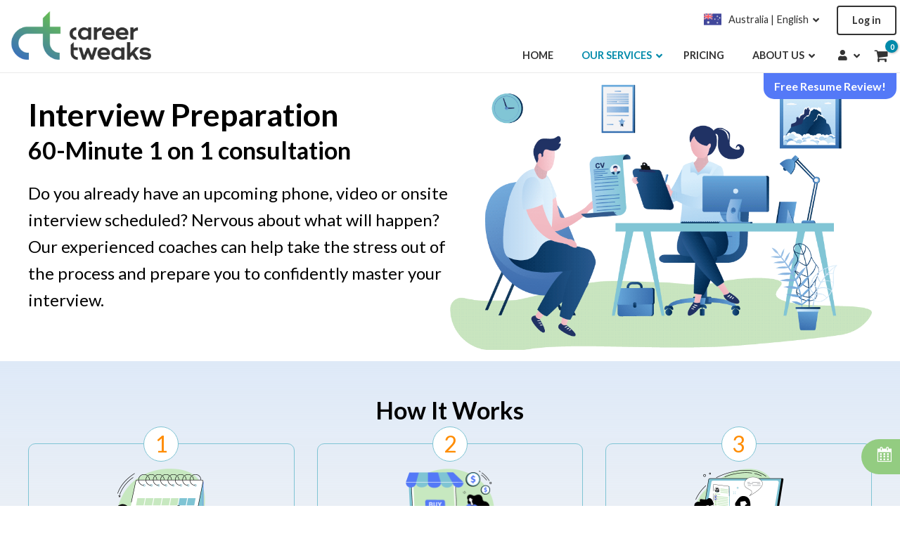

--- FILE ---
content_type: text/html; charset=UTF-8
request_url: https://www.careertweaks.com/au/services/coaching/interview-preparation/
body_size: 32007
content:
<!DOCTYPE html>
<html lang="en-US">
<head>
<meta charset="UTF-8">
<meta name="viewport" content="width=device-width, initial-scale=1">
<link rel="profile" href="https://gmpg.org/xfn/11">

<meta name='robots' content='index, follow, max-image-preview:large, max-snippet:-1, max-video-preview:-1' />

	<!-- This site is optimized with the Yoast SEO Premium plugin v16.2 - https://yoast.com/wordpress/plugins/seo/ -->
	<title>Interview Preparation - Career Tweaks</title>
	<link rel="canonical" href="https://www.careertweaks.com/au/services/coaching/interview-preparation/" />
	<meta property="og:locale" content="en_US" />
	<meta property="og:type" content="article" />
	<meta property="og:title" content="Interview Preparation - Career Tweaks" />
	<meta property="og:url" content="https://www.careertweaks.com/au/services/coaching/interview-preparation/" />
	<meta property="og:site_name" content="Career Tweaks" />
	<meta property="article:publisher" content="https://www.facebook.com/careertweaks/" />
	<meta property="article:modified_time" content="2021-05-14T19:47:16+00:00" />
	<meta property="og:image" content="https://www.careertweaks.com/au/wp-content/uploads/sites/7/2021/05/interview-preperation-banner.png" />
	<meta name="twitter:card" content="summary_large_image" />
	<meta name="twitter:site" content="@careertweaks" />
	<meta name="twitter:label1" content="Est. reading time">
	<meta name="twitter:data1" content="1 minute">
	<script type="application/ld+json" class="yoast-schema-graph">{"@context":"https://schema.org","@graph":[{"@type":"Organization","@id":"https://www.careertweaks.com/au/#organization","name":"Career Tweaks","url":"https://www.careertweaks.com/au/","sameAs":["https://www.facebook.com/careertweaks/","https://www.instagram.com/careertweaks/","https://www.linkedin.com/company/careertweaks/","https://twitter.com/careertweaks"],"logo":{"@type":"ImageObject","@id":"https://www.careertweaks.com/au/#logo","inLanguage":"en-US","url":"https://www.careertweaks.com/au/wp-content/uploads/sites/7/2021/05/logo.png","contentUrl":"https://www.careertweaks.com/au/wp-content/uploads/sites/7/2021/05/logo.png","width":277,"height":100,"caption":"Career Tweaks"},"image":{"@id":"https://www.careertweaks.com/au/#logo"}},{"@type":"WebSite","@id":"https://www.careertweaks.com/au/#website","url":"https://www.careertweaks.com/au/","name":"Career Tweaks","description":"Top-notch career and leadership coaching","publisher":{"@id":"https://www.careertweaks.com/au/#organization"},"potentialAction":[{"@type":"SearchAction","target":"https://www.careertweaks.com/au/?s={search_term_string}","query-input":"required name=search_term_string"}],"inLanguage":"en-US"},{"@type":"ImageObject","@id":"https://www.careertweaks.com/au/services/coaching/interview-preparation/#primaryimage","inLanguage":"en-US","url":"https://www.careertweaks.com/au/wp-content/uploads/sites/7/2021/05/interview-preperation-banner.png","contentUrl":"https://www.careertweaks.com/au/wp-content/uploads/sites/7/2021/05/interview-preperation-banner.png","width":952,"height":600},{"@type":"WebPage","@id":"https://www.careertweaks.com/au/services/coaching/interview-preparation/#webpage","url":"https://www.careertweaks.com/au/services/coaching/interview-preparation/","name":"Interview Preparation - Career Tweaks","isPartOf":{"@id":"https://www.careertweaks.com/au/#website"},"primaryImageOfPage":{"@id":"https://www.careertweaks.com/au/services/coaching/interview-preparation/#primaryimage"},"datePublished":"2021-04-10T21:49:20+00:00","dateModified":"2021-05-14T19:47:16+00:00","breadcrumb":{"@id":"https://www.careertweaks.com/au/services/coaching/interview-preparation/#breadcrumb"},"inLanguage":"en-US","potentialAction":[{"@type":"ReadAction","target":["https://www.careertweaks.com/au/services/coaching/interview-preparation/"]}]},{"@type":"BreadcrumbList","@id":"https://www.careertweaks.com/au/services/coaching/interview-preparation/#breadcrumb","itemListElement":[{"@type":"ListItem","position":1,"item":{"@type":"WebPage","@id":"https://www.careertweaks.com/au/","url":"https://www.careertweaks.com/au/","name":"Home"}},{"@type":"ListItem","position":2,"item":{"@type":"WebPage","@id":"https://www.careertweaks.com/au/services/","url":"https://www.careertweaks.com/au/services/","name":"Our Services"}},{"@type":"ListItem","position":3,"item":{"@type":"WebPage","@id":"https://www.careertweaks.com/au/services/coaching/","url":"https://www.careertweaks.com/au/services/coaching/","name":"Career Coaching"}},{"@type":"ListItem","position":4,"item":{"@id":"https://www.careertweaks.com/au/services/coaching/interview-preparation/#webpage"}}]}]}</script>
	<!-- / Yoast SEO Premium plugin. -->


<link rel='dns-prefetch' href='//apis.google.com' />
<link rel='dns-prefetch' href='//js.stripe.com' />
<link rel='dns-prefetch' href='//fonts.googleapis.com' />
<link rel='dns-prefetch' href='//s.w.org' />
<link rel="alternate" type="application/rss+xml" title="Career Tweaks &raquo; Feed" href="https://www.careertweaks.com/au/feed/" />
<link rel="alternate" type="application/rss+xml" title="Career Tweaks &raquo; Comments Feed" href="https://www.careertweaks.com/au/comments/feed/" />
<link rel="alternate" hreflang="en-us" href="https://www.careertweaks.com/us/services/coaching/interview-preparation/" />
<link rel="alternate" hreflang="x-default" href="https://www.careertweaks.com/us/services/coaching/interview-preparation/" />
<link rel="alternate" hreflang="en-au" href="https://www.careertweaks.com/au/services/coaching/interview-preparation/" />
		<script>
			window._wpemojiSettings = {"baseUrl":"https:\/\/s.w.org\/images\/core\/emoji\/13.0.1\/72x72\/","ext":".png","svgUrl":"https:\/\/s.w.org\/images\/core\/emoji\/13.0.1\/svg\/","svgExt":".svg","source":{"concatemoji":"https:\/\/www.careertweaks.com\/au\/wp-includes\/js\/wp-emoji-release.min.js?ver=5.7.2"}};
			!function(e,a,t){var n,r,o,i=a.createElement("canvas"),p=i.getContext&&i.getContext("2d");function s(e,t){var a=String.fromCharCode;p.clearRect(0,0,i.width,i.height),p.fillText(a.apply(this,e),0,0);e=i.toDataURL();return p.clearRect(0,0,i.width,i.height),p.fillText(a.apply(this,t),0,0),e===i.toDataURL()}function c(e){var t=a.createElement("script");t.src=e,t.defer=t.type="text/javascript",a.getElementsByTagName("head")[0].appendChild(t)}for(o=Array("flag","emoji"),t.supports={everything:!0,everythingExceptFlag:!0},r=0;r<o.length;r++)t.supports[o[r]]=function(e){if(!p||!p.fillText)return!1;switch(p.textBaseline="top",p.font="600 32px Arial",e){case"flag":return s([127987,65039,8205,9895,65039],[127987,65039,8203,9895,65039])?!1:!s([55356,56826,55356,56819],[55356,56826,8203,55356,56819])&&!s([55356,57332,56128,56423,56128,56418,56128,56421,56128,56430,56128,56423,56128,56447],[55356,57332,8203,56128,56423,8203,56128,56418,8203,56128,56421,8203,56128,56430,8203,56128,56423,8203,56128,56447]);case"emoji":return!s([55357,56424,8205,55356,57212],[55357,56424,8203,55356,57212])}return!1}(o[r]),t.supports.everything=t.supports.everything&&t.supports[o[r]],"flag"!==o[r]&&(t.supports.everythingExceptFlag=t.supports.everythingExceptFlag&&t.supports[o[r]]);t.supports.everythingExceptFlag=t.supports.everythingExceptFlag&&!t.supports.flag,t.DOMReady=!1,t.readyCallback=function(){t.DOMReady=!0},t.supports.everything||(n=function(){t.readyCallback()},a.addEventListener?(a.addEventListener("DOMContentLoaded",n,!1),e.addEventListener("load",n,!1)):(e.attachEvent("onload",n),a.attachEvent("onreadystatechange",function(){"complete"===a.readyState&&t.readyCallback()})),(n=t.source||{}).concatemoji?c(n.concatemoji):n.wpemoji&&n.twemoji&&(c(n.twemoji),c(n.wpemoji)))}(window,document,window._wpemojiSettings);
		</script>
		<style>
img.wp-smiley,
img.emoji {
	display: inline !important;
	border: none !important;
	box-shadow: none !important;
	height: 1em !important;
	width: 1em !important;
	margin: 0 .07em !important;
	vertical-align: -0.1em !important;
	background: none !important;
	padding: 0 !important;
}
</style>
	<link rel='stylesheet' id='wp-block-library-css'  href='https://www.careertweaks.com/au/wp-includes/css/dist/block-library/style.min.css?ver=5.7.2' media='all' />
<link rel='stylesheet' id='uagb-block-css-css'  href='https://www.careertweaks.com/au/wp-content/plugins/ultimate-addons-for-gutenberg/dist/blocks.style.css?ver=1.22.4' media='all' />
<link rel='stylesheet' id='cts-bookings-bootstrap-css'  href='https://www.careertweaks.com/au/wp-content/plugins/cts-bookings/assets/css/bootstrap.min.css?ver=1.0.0' media='all' />
<link rel='stylesheet' id='astra-theme-css-css'  href='https://www.careertweaks.com/au/wp-content/themes/astra/assets/css/minified/style-flex.min.css?ver=3.6.2' media='all' />
<link rel='stylesheet' id='astra-theme-dynamic-css'  href='https://www.careertweaks.com/au/wp-content/uploads/sites/7/astra/astra-theme-dynamic-css-post-4966.css?ver=1720877021' media='all' />
<link rel='stylesheet' id='astra-edd-css'  href='https://www.careertweaks.com/au/wp-content/themes/astra/assets/css/minified/compatibility/edd-grid.min.css?ver=3.6.2' media='all' />
<style id='astra-edd-inline-css'>
@media (min-width:545px) and (max-width:921px){.tablet-columns-1 .ast-edd-container{grid-template-columns:repeat(1, 1fr);}.tablet-columns-2 .ast-edd-container{grid-template-columns:repeat(2, 1fr);}.tablet-columns-3 .ast-edd-container, .edd_downloads_list[class*="edd_download_columns_"] .edd_download{grid-template-columns:repeat(3, 1fr);}.tablet-columns-4 .ast-edd-container{grid-template-columns:repeat(4, 1fr);}.tablet-columns-5 .ast-edd-container{grid-template-columns:repeat(5, 1fr);}.tablet-columns-6 .ast-edd-container{grid-template-columns:repeat(6, 1fr);}}@media (max-width:544px){.mobile-columns-1 .ast-edd-container{grid-template-columns:repeat(1, 1fr);}.mobile-columns-3 .ast-edd-container{grid-template-columns:repeat(3, 1fr);}.mobile-columns-4 .ast-edd-container{grid-template-columns:repeat(4, 1fr);}.mobile-columns-5 .ast-edd-container{grid-template-columns:repeat(5, 1fr);}.mobile-columns-6 .ast-edd-container{grid-template-columns:repeat(6, 1fr);}.edd_downloads_list[class*="edd_download_columns_"] .edd_download, .edd_downloads_list[class*="edd_download_columns_"] .edd_download:nth-child(2n+1), .mobile-columns-2 .ast-edd-container{grid-template-columns:repeat(2, 1fr);}}@media (max-width:544px){[class*="columns-"] .ast-edd-archive-article:nth-child(n){margin-right:20px;clear:none;}.mobile-columns-1 .ast-edd-archive-article:nth-child(n){margin-right:0;}.edd_downloads_list[class*="edd_download_columns_"] .edd_download:nth-child(2n), .mobile-columns-2 .ast-edd-archive-article:nth-child(2n), .mobile-columns-3 .ast-edd-archive-article:nth-child(3n), .mobile-columns-4 .ast-edd-archive-article:nth-child(4n), .mobile-columns-5 .ast-edd-archive-article:nth-child(5n), .mobile-columns-6 .ast-edd-archive-article:nth-child(6n){margin-right:0;clear:right;}.mobile-columns-2 .ast-edd-archive-article:nth-child(2n+1), .mobile-columns-3 .ast-edd-archive-article:nth-child(3n+1), .mobile-columns-4 .ast-edd-archive-article:nth-child(4n+1), .mobile-columns-5 .ast-edd-archive-article:nth-child(5n+1), .mobile-columns-6 .ast-edd-archive-article:nth-child(6n+1){clear:left;}}
</style>
<link rel='stylesheet' id='astra-google-fonts-css'  href='https://fonts.googleapis.com/css?family=Lato%3A400%2C%2C700&#038;display=fallback&#038;ver=3.6.2' media='all' />
<link rel='stylesheet' id='css3_grid_font_yanone-css'  href='//fonts.googleapis.com/css?family=Yanone+Kaffeesatz&#038;ver=5.7.2' media='all' />
<link rel='stylesheet' id='css3_grid_table1_style-css'  href='https://www.careertweaks.com/au/wp-content/plugins/css3_web_pricing_tables_grids/table1/css3_grid_style.css?ver=5.7.2' media='all' />
<link rel='stylesheet' id='css3_grid_table2_style-css'  href='https://www.careertweaks.com/au/wp-content/plugins/css3_web_pricing_tables_grids/table2/css3_grid_style.css?ver=5.7.2' media='all' />
<link rel='stylesheet' id='css3_grid_responsive-css'  href='https://www.careertweaks.com/au/wp-content/plugins/css3_web_pricing_tables_grids/responsive.css?ver=5.7.2' media='all' />
<link rel='stylesheet' id='dashicons-css'  href='https://www.careertweaks.com/au/wp-includes/css/dashicons.min.css?ver=5.7.2' media='all' />
<link rel='stylesheet' id='edd-reviews-css'  href='https://www.careertweaks.com/au/wp-content/plugins/edd-reviews/assets/css/edd-reviews.min.css?ver=2.1.12' media='all' />
<link rel='stylesheet' id='edd-slg-public-style-css'  href='https://www.careertweaks.com/au/wp-content/plugins/edd-social-login/includes/css/style-public.css?ver=2.4.6' media='all' />
<link rel='stylesheet' id='edd-upload-file-fine-css'  href='https://www.careertweaks.com/au/wp-content/plugins/edd-upload-file/assets/js/fine-uploader/fine-uploader-gallery.css?ver=2.1.4' media='all' />
<link rel='stylesheet' id='edd-upload-file-css'  href='https://www.careertweaks.com/au/wp-content/plugins/edd-upload-file/assets/css/edd-upload-file.css?ver=2.1.4' media='all' />
<link rel='stylesheet' id='edd-recurring-css'  href='https://www.careertweaks.com/au/wp-content/plugins/edd-recurring/assets/css/styles.css?ver=2.10.3' media='all' />
<link rel='stylesheet' id='astra-addon-css-css'  href='https://www.careertweaks.com/au/wp-content/uploads/sites/7/astra-addon/astra-addon-649f7153b37344-99798961.css?ver=3.5.3' media='all' />
<link rel='stylesheet' id='astra-addon-dynamic-css'  href='https://www.careertweaks.com/au/wp-content/uploads/sites/7/astra-addon/astra-addon-dynamic-css-post-4966.css?ver=1720877021' media='all' />
<link rel='stylesheet' id='cts-theme-css'  href='https://www.careertweaks.com/au/wp-content/themes/careertweaks/style.css?ver=1.0.0' media='all' />
<link rel='stylesheet' id='shiftnav-css'  href='https://www.careertweaks.com/au/wp-content/plugins/shiftnav-pro/pro/assets/css/shiftnav.min.css?ver=1.7.0.1' media='all' />
<link rel='stylesheet' id='ubermenu-css'  href='https://www.careertweaks.com/au/wp-content/plugins/ubermenu/pro/assets/css/ubermenu.min.css?ver=3.7.3' media='all' />
<link rel='stylesheet' id='ubermenu-minimal-css'  href='https://www.careertweaks.com/au/wp-content/plugins/ubermenu/assets/css/skins/minimal.css?ver=5.7.2' media='all' />
<link rel='stylesheet' id='ubermenu-font-awesome-all-css'  href='https://www.careertweaks.com/au/wp-content/plugins/ubermenu/assets/fontawesome/css/all.min.css?ver=5.7.2' media='all' />
<link rel='stylesheet' id='shiftnav-font-awesome-css'  href='https://www.careertweaks.com/au/wp-content/plugins/shiftnav-pro/assets/css/fontawesome/css/font-awesome.min.css?ver=1.7.0.1' media='all' />
<script src='https://www.careertweaks.com/au/wp-includes/js/jquery/jquery.min.js?ver=3.5.1' id='jquery-core-js'></script>
<script src='https://www.careertweaks.com/au/wp-includes/js/jquery/jquery-migrate.min.js?ver=3.3.2' id='jquery-migrate-js'></script>
<script src='https://www.careertweaks.com/au/wp-content/plugins/cts-bookings/assets/js/bootstrap.bundle.min.js?ver=1.0.0' id='cts-bookings-bootstrap-js'></script>
<!--[if IE]>
<script src='https://www.careertweaks.com/au/wp-content/themes/astra/assets/js/minified/flexibility.min.js?ver=3.6.2' id='astra-flexibility-js'></script>
<script id='astra-flexibility-js-after'>
flexibility(document.documentElement);
</script>
<![endif]-->
<script src='https://www.careertweaks.com/au/wp-content/plugins/edd-sell-services/public/js/notify.js?ver=5.7.2' id='noti-js'></script>
<script src='https://apis.google.com/js/api:client.js?ver=1768807842' id='edd-slg-google-api-client-js-js'></script>
<script src='https://www.careertweaks.com/au/wp-content/plugins/edd-upload-file/assets/js/fine-uploader/fine-uploader.js?ver=2.1.4' id='edd-upload-file-fine-js'></script>
<script id='edd-upload-file-js-extra'>
var edd_upload_file_vars = {"debug":"","ajaxurl":"https:\/\/www.careertweaks.com\/au\/wp-admin\/admin-ajax.php","endpoint":"https:\/\/www.careertweaks.com\/au\/index.php?edd-upload-file=","placeholder_url":"https:\/\/www.careertweaks.com\/au\/wp-content\/plugins\/edd-upload-file\/assets\/js\/fine-uploader\/placeholders"};
</script>
<script src='https://www.careertweaks.com/au/wp-content/plugins/edd-upload-file/assets/js/edd-upload-file.js?ver=2.1.4' id='edd-upload-file-js'></script>
<script id='edd-frontend-recurring-js-extra'>
var edd_recurring_vars = {"confirm_cancel":"Are you sure you want to cancel your subscription?","has_trial":"","total":"$0.00","total_plain":"0"};
</script>
<script src='https://www.careertweaks.com/au/wp-content/plugins/edd-recurring/assets/js/edd-frontend-recurring.js?ver=2.10.3' id='edd-frontend-recurring-js'></script>
<script src='https://www.careertweaks.com/au/wp-content/themes/careertweaks/assets/js/cts.js?ver=1.0.0' id='cts-theme-js'></script>
<script id='cts-edd-sell-services-js-extra'>
var edd_notification = {"ajaxurl":"https:\/\/www.careertweaks.com\/au\/wp-admin\/admin-ajax.php","nonce":"c170e4c7fa","live_notification":"1"};
</script>
<script src='https://www.careertweaks.com/au/wp-content/themes/careertweaks/assets/js/edd-sell-services-public.js?ver=1.0.0' id='cts-edd-sell-services-js'></script>
<script src='https://js.stripe.com/v3/?ver=v3' id='sandhills-stripe-js-v3-js'></script>
<link rel="https://api.w.org/" href="https://www.careertweaks.com/au/wp-json/" /><link rel="alternate" type="application/json" href="https://www.careertweaks.com/au/wp-json/wp/v2/pages/4966" /><link rel="EditURI" type="application/rsd+xml" title="RSD" href="https://www.careertweaks.com/au/xmlrpc.php?rsd" />
<link rel="wlwmanifest" type="application/wlwmanifest+xml" href="https://www.careertweaks.com/au/wp-includes/wlwmanifest.xml" /> 
<meta name="generator" content="WordPress 5.7.2" />
<link rel='shortlink' href='https://www.careertweaks.com/au/?p=4966' />
<link rel="alternate" type="application/json+oembed" href="https://www.careertweaks.com/au/wp-json/oembed/1.0/embed?url=https%3A%2F%2Fwww.careertweaks.com%2Fau%2Fservices%2Fcoaching%2Finterview-preparation%2F" />
<link rel="alternate" type="text/xml+oembed" href="https://www.careertweaks.com/au/wp-json/oembed/1.0/embed?url=https%3A%2F%2Fwww.careertweaks.com%2Fau%2Fservices%2Fcoaching%2Finterview-preparation%2F&#038;format=xml" />
<meta name="generator" content="Easy Digital Downloads v2.10.4" />

	<!-- ShiftNav CSS
	================================================================ -->
	<style type="text/css" id="shiftnav-dynamic-css">

	@media only screen and (min-width:960px){ #shiftnav-toggle-main, .shiftnav-toggle-mobile{ display:none; } .shiftnav-wrap { padding-top:0 !important; } }
	@media only screen and (max-width:959px){ .ast-main-header-bar-alignment{ display:none !important; } }

/** ShiftNav Custom Menu Styles (Customizer) **/
/* togglebar */
#shiftnav-toggle-main { background:#ffffff; color:#000000; }
#shiftnav-toggle-main.shiftnav-toggle-main-entire-bar:before, #shiftnav-toggle-main .shiftnav-toggle-burger { font-size:25px; }
/* book-free-consultation */
.shiftnav.shiftnav-book-free-consultation { background:#7ac8ea; color:#ffffff; }
.shiftnav.shiftnav-book-free-consultation .shiftnav-site-title { color:#ffffff; }

/* Status: Loaded from Transient */

	</style>
	<!-- end ShiftNav CSS -->

	<style id="ubermenu-custom-generated-css">
/** Font Awesome 4 Compatibility **/
.fa{font-style:normal;font-variant:normal;font-weight:normal;font-family:FontAwesome;}

/** UberMenu Custom Menu Styles (Customizer) **/
/* main */
 .ubermenu.ubermenu-main { background:none; border:none; box-shadow:none; }
 .ubermenu.ubermenu-main .ubermenu-item-level-0 > .ubermenu-target { border:none; box-shadow:none; }
 .ubermenu.ubermenu-main.ubermenu-horizontal .ubermenu-submenu-drop.ubermenu-submenu-align-left_edge_bar, .ubermenu.ubermenu-main.ubermenu-horizontal .ubermenu-submenu-drop.ubermenu-submenu-align-full_width { left:0; }
 .ubermenu.ubermenu-main.ubermenu-horizontal .ubermenu-item-level-0.ubermenu-active > .ubermenu-submenu-drop, .ubermenu.ubermenu-main.ubermenu-horizontal:not(.ubermenu-transition-shift) .ubermenu-item-level-0 > .ubermenu-submenu-drop { margin-top:0; }
 .ubermenu-main .ubermenu-item-level-0 > .ubermenu-target { font-size:14.5px; text-transform:uppercase; }
 .ubermenu-main .ubermenu-nav .ubermenu-item.ubermenu-item-level-0 > .ubermenu-target { font-weight:bold; }
 .ubermenu.ubermenu-main .ubermenu-item-level-0:hover > .ubermenu-target, .ubermenu-main .ubermenu-item-level-0.ubermenu-active > .ubermenu-target { color:#008aaa; }
 .ubermenu-main .ubermenu-item-level-0.ubermenu-current-menu-item > .ubermenu-target, .ubermenu-main .ubermenu-item-level-0.ubermenu-current-menu-parent > .ubermenu-target, .ubermenu-main .ubermenu-item-level-0.ubermenu-current-menu-ancestor > .ubermenu-target { color:#008aaa; }
 .ubermenu-main .ubermenu-item.ubermenu-item-level-0 > .ubermenu-highlight { color:#008aaa; }
 .ubermenu-main .ubermenu-submenu .ubermenu-highlight { color:#008aaa; }
 .ubermenu-main .ubermenu-submenu .ubermenu-item-header > .ubermenu-target, .ubermenu-main .ubermenu-tab > .ubermenu-target { font-size:14.5px; text-transform:none; }
 .ubermenu-main .ubermenu-submenu .ubermenu-item-header > .ubermenu-target:hover { color:#008aaa; }
 .ubermenu-main .ubermenu-submenu .ubermenu-item-header.ubermenu-current-menu-item > .ubermenu-target { color:#008aaa; }
 .ubermenu-main .ubermenu-nav .ubermenu-submenu .ubermenu-item-header > .ubermenu-target { font-weight:normal; }
 .ubermenu.ubermenu-main .ubermenu-item-normal > .ubermenu-target:hover, .ubermenu.ubermenu-main .ubermenu-item-normal.ubermenu-active > .ubermenu-target { color:#008aaa; }
 .ubermenu-main .ubermenu-item-normal.ubermenu-current-menu-item > .ubermenu-target { color:#008aaa; }
 .ubermenu-main .ubermenu-item-normal > .ubermenu-target { font-size:14.5px; font-weight:normal; }
 .ubermenu.ubermenu-main .ubermenu-tabs .ubermenu-tabs-group > .ubermenu-tab > .ubermenu-target { font-size:14.5px; font-weight:normal; }
 .ubermenu-responsive-toggle-main, .ubermenu-main, .ubermenu-main .ubermenu-target, .ubermenu-main .ubermenu-nav .ubermenu-item-level-0 .ubermenu-target { font-family:'Lato',sans-serif; }
/* top-bar */
 .ubermenu-top-bar .ubermenu-item-level-0 > .ubermenu-target { font-size:14.5px; }
 .ubermenu.ubermenu-top-bar .ubermenu-item-level-0 { margin:0 0 0 15px; }
 .ubermenu-top-bar .ubermenu-item-level-0 > .ubermenu-target, .ubermenu-top-bar .ubermenu-item-level-0 > .ubermenu-custom-content.ubermenu-custom-content-padded { padding-top:10px; padding-bottom:10px; }
 .ubermenu-top-bar .ubermenu-submenu .ubermenu-highlight { color:#008aaa; }
 .ubermenu-top-bar .ubermenu-submenu .ubermenu-item-header > .ubermenu-target, .ubermenu-top-bar .ubermenu-tab > .ubermenu-target { font-size:14.5px; }
 .ubermenu.ubermenu-top-bar .ubermenu-item-normal > .ubermenu-target:hover, .ubermenu.ubermenu-top-bar .ubermenu-item-normal.ubermenu-active > .ubermenu-target { color:#008aaa; }
 .ubermenu-top-bar .ubermenu-item-normal > .ubermenu-target { font-weight:400; }
/* member-area */
 .ubermenu-member-area { background:#b9cfea; }
 .ubermenu-member-area .ubermenu-item-level-0 > .ubermenu-target { font-size:16px; text-transform:none; color:#000000; }
 .ubermenu.ubermenu-member-area .ubermenu-item-level-0 > .ubermenu-target { background:#b9cfea; }
 .ubermenu.ubermenu-member-area .ubermenu-item-level-0:hover > .ubermenu-target, .ubermenu-member-area .ubermenu-item-level-0.ubermenu-active > .ubermenu-target { background:#97b3d7; }
 .ubermenu-member-area .ubermenu-item-level-0.ubermenu-current-menu-item > .ubermenu-target, .ubermenu-member-area .ubermenu-item-level-0.ubermenu-current-menu-parent > .ubermenu-target, .ubermenu-member-area .ubermenu-item-level-0.ubermenu-current-menu-ancestor > .ubermenu-target { background:#ffffff; }
 .ubermenu-member-area.ubermenu-vertical .ubermenu-item-level-0 > .ubermenu-target { -webkit-box-shadow:inset 1px 1px 0 0 rgba(255,255,255,0); -moz-box-shadow:inset 1px 1px 0 0 rgba(255,255,255,0); -o-box-shadow:inset 1px 1px 0 0 rgba(255,255,255,0); box-shadow:inset 1px 1px 0 0 rgba(255,255,255,0); }
 .ubermenu-member-area.ubermenu-vertical .ubermenu-item-level-0.ubermenu-active > .ubermenu-target,.ubermenu-member-area.ubermenu-vertical .ubermenu-item-level-0:hover > .ubermenu-target { -webkit-box-shadow:inset 1px 1px 0 0 rgba(255,255,255,0); -moz-box-shadow:inset 1px 1px 0 0 rgba(255,255,255,0); -o-box-shadow:inset 1px 1px 0 0 rgba(255,255,255,0); box-shadow:inset 1px 1px 0 0 rgba(255,255,255,0); }
 .ubermenu-responsive-toggle-member-area, .ubermenu-member-area, .ubermenu-member-area .ubermenu-target, .ubermenu-member-area .ubermenu-nav .ubermenu-item-level-0 .ubermenu-target { font-family:'Lato',sans-serif; }
/* coach-area */
 .ubermenu-coach-area { background:#b9cfea; }
 .ubermenu-coach-area .ubermenu-item-level-0 > .ubermenu-target { font-size:16px; text-transform:none; color:#000000; }
 .ubermenu.ubermenu-coach-area .ubermenu-item-level-0 > .ubermenu-target { background:#b9cfea; }
 .ubermenu.ubermenu-coach-area .ubermenu-item-level-0:hover > .ubermenu-target, .ubermenu-coach-area .ubermenu-item-level-0.ubermenu-active > .ubermenu-target { background:#97b3d7; }
 .ubermenu-coach-area .ubermenu-item-level-0.ubermenu-current-menu-item > .ubermenu-target, .ubermenu-coach-area .ubermenu-item-level-0.ubermenu-current-menu-parent > .ubermenu-target, .ubermenu-coach-area .ubermenu-item-level-0.ubermenu-current-menu-ancestor > .ubermenu-target { background:#ffffff; }
 .ubermenu-coach-area.ubermenu-vertical .ubermenu-item-level-0 > .ubermenu-target { -webkit-box-shadow:inset 1px 1px 0 0 rgba(255,255,255,0); -moz-box-shadow:inset 1px 1px 0 0 rgba(255,255,255,0); -o-box-shadow:inset 1px 1px 0 0 rgba(255,255,255,0); box-shadow:inset 1px 1px 0 0 rgba(255,255,255,0); }
 .ubermenu-coach-area.ubermenu-vertical .ubermenu-item-level-0.ubermenu-active > .ubermenu-target,.ubermenu-coach-area.ubermenu-vertical .ubermenu-item-level-0:hover > .ubermenu-target { -webkit-box-shadow:inset 1px 1px 0 0 rgba(255,255,255,0); -moz-box-shadow:inset 1px 1px 0 0 rgba(255,255,255,0); -o-box-shadow:inset 1px 1px 0 0 rgba(255,255,255,0); box-shadow:inset 1px 1px 0 0 rgba(255,255,255,0); }
 .ubermenu-responsive-toggle-coach-area, .ubermenu-coach-area, .ubermenu-coach-area .ubermenu-target, .ubermenu-coach-area .ubermenu-nav .ubermenu-item-level-0 .ubermenu-target { font-family:'Lato',sans-serif; }
/* account */
 .ubermenu.ubermenu-account { background:none; border:none; box-shadow:none; }
 .ubermenu.ubermenu-account .ubermenu-item-level-0 > .ubermenu-target { border:none; box-shadow:none; }
 .ubermenu.ubermenu-account.ubermenu-horizontal .ubermenu-submenu-drop.ubermenu-submenu-align-left_edge_bar, .ubermenu.ubermenu-account.ubermenu-horizontal .ubermenu-submenu-drop.ubermenu-submenu-align-full_width { left:0; }
 .ubermenu.ubermenu-account.ubermenu-horizontal .ubermenu-item-level-0.ubermenu-active > .ubermenu-submenu-drop, .ubermenu.ubermenu-account.ubermenu-horizontal:not(.ubermenu-transition-shift) .ubermenu-item-level-0 > .ubermenu-submenu-drop { margin-top:0; }
 .ubermenu-account .ubermenu-item-level-0 > .ubermenu-target { font-size:14.5px; text-transform:uppercase; }
 .ubermenu-account .ubermenu-nav .ubermenu-item.ubermenu-item-level-0 > .ubermenu-target { font-weight:bold; }
 .ubermenu.ubermenu-account .ubermenu-item-level-0:hover > .ubermenu-target, .ubermenu-account .ubermenu-item-level-0.ubermenu-active > .ubermenu-target { color:#008aaa; }
 .ubermenu-account .ubermenu-item-level-0.ubermenu-current-menu-item > .ubermenu-target, .ubermenu-account .ubermenu-item-level-0.ubermenu-current-menu-parent > .ubermenu-target, .ubermenu-account .ubermenu-item-level-0.ubermenu-current-menu-ancestor > .ubermenu-target { color:#008aaa; }
 .ubermenu-account .ubermenu-item.ubermenu-item-level-0 > .ubermenu-highlight { color:#008aaa; }
 .ubermenu-account .ubermenu-submenu .ubermenu-highlight { color:#008aaa; }
 .ubermenu-account .ubermenu-submenu .ubermenu-item-header > .ubermenu-target, .ubermenu-account .ubermenu-tab > .ubermenu-target { font-size:14.5px; }
 .ubermenu-account .ubermenu-submenu .ubermenu-item-header > .ubermenu-target:hover { color:#008aaa; }
 .ubermenu-account .ubermenu-submenu .ubermenu-item-header.ubermenu-current-menu-item > .ubermenu-target { color:#008aaa; }
 .ubermenu-account .ubermenu-nav .ubermenu-submenu .ubermenu-item-header > .ubermenu-target { font-weight:normal; }
 .ubermenu.ubermenu-account .ubermenu-item-normal > .ubermenu-target:hover, .ubermenu.ubermenu-account .ubermenu-item-normal.ubermenu-active > .ubermenu-target { color:#008aaa; }
 .ubermenu-account .ubermenu-item-normal.ubermenu-current-menu-item > .ubermenu-target { color:#008aaa; }
 .ubermenu-account .ubermenu-item-normal > .ubermenu-target { font-size:14.5px; font-weight:normal; }
 .ubermenu.ubermenu-account .ubermenu-tabs .ubermenu-tabs-group > .ubermenu-tab > .ubermenu-target { font-size:14.5px; font-weight:normal; }
 .ubermenu-responsive-toggle-account, .ubermenu-account, .ubermenu-account .ubermenu-target, .ubermenu-account .ubermenu-nav .ubermenu-item-level-0 .ubermenu-target { font-family:'Lato',sans-serif; }


/** UberMenu Custom Menu Item Styles (Menu Item Settings) **/
/* 6001 */   .ubermenu .ubermenu-submenu.ubermenu-submenu-id-6001 { width:230px; min-width:230px; }
             .ubermenu .ubermenu-item-6001 > .ubermenu-target.ubermenu-item-layout-image_left > .ubermenu-target-text { padding-left:35px; }
/* 6002 */   .ubermenu .ubermenu-item-6002 > .ubermenu-target.ubermenu-item-layout-image_left > .ubermenu-target-text { padding-left:35px; }
/* 5978 */   .ubermenu .ubermenu-item-5978 > .ubermenu-target.ubermenu-item-layout-image_left > .ubermenu-target-text { padding-left:110px; }
/* 5971 */   .ubermenu .ubermenu-item-5971 > .ubermenu-target.ubermenu-item-layout-image_left > .ubermenu-target-text { padding-left:110px; }
/* 5972 */   .ubermenu .ubermenu-item-5972 > .ubermenu-target.ubermenu-item-layout-image_left > .ubermenu-target-text { padding-left:110px; }
/* 5975 */   .ubermenu .ubermenu-item-5975 > .ubermenu-target.ubermenu-item-layout-image_left > .ubermenu-target-text { padding-left:110px; }
/* 5974 */   .ubermenu .ubermenu-item-5974 > .ubermenu-target.ubermenu-item-layout-image_left > .ubermenu-target-text { padding-left:110px; }
/* 5976 */   .ubermenu .ubermenu-item-5976 > .ubermenu-target.ubermenu-item-layout-image_left > .ubermenu-target-text { padding-left:110px; }
/* 5979 */   .ubermenu .ubermenu-item-5979 > .ubermenu-target.ubermenu-item-layout-image_left > .ubermenu-target-text { padding-left:110px; }
/* 5970 */   .ubermenu .ubermenu-item-5970 > .ubermenu-target.ubermenu-item-layout-image_left > .ubermenu-target-text { padding-left:110px; }
/* 5983 */   .ubermenu .ubermenu-item-5983 > .ubermenu-target.ubermenu-item-layout-image_left > .ubermenu-target-text { padding-left:110px; }
/* 5984 */   .ubermenu .ubermenu-item-5984 > .ubermenu-target.ubermenu-item-layout-image_left > .ubermenu-target-text { padding-left:110px; }
/* 5982 */   .ubermenu .ubermenu-item-5982 > .ubermenu-target.ubermenu-item-layout-image_left > .ubermenu-target-text { padding-left:110px; }
/* 5988 */   .ubermenu .ubermenu-item-5988 > .ubermenu-target.ubermenu-item-layout-image_left > .ubermenu-target-text { padding-left:110px; }
/* 5987 */   .ubermenu .ubermenu-item-5987 > .ubermenu-target.ubermenu-item-layout-image_left > .ubermenu-target-text { padding-left:110px; }
/* 5986 */   .ubermenu .ubermenu-item-5986 > .ubermenu-target.ubermenu-item-layout-image_left > .ubermenu-target-text { padding-left:110px; }
/* 5990 */   .ubermenu .ubermenu-item-5990 > .ubermenu-target.ubermenu-item-layout-image_left > .ubermenu-target-text { padding-left:110px; }
/* 6024 */   .ubermenu .ubermenu-item-6024 > .ubermenu-target > .ubermenu-badge { background-color:#008aaa; color:#ffffff; }

/* Status: Loaded from Transient */

</style><meta name="generator" content="EDD DP v1.4.10" />
<script type="text/template" id="qq-template">
		<div class="qq-uploader-selector qq-uploader qq-gallery" qq-drop-area-text="Drop files here">
		<div class="qq-total-progress-bar-container-selector qq-total-progress-bar-container">
			<div role="progressbar" aria-valuenow="0" aria-valuemin="0" aria-valuemax="100" class="qq-total-progress-bar-selector qq-progress-bar qq-total-progress-bar"></div>
		</div>
		<div class="qq-upload-drop-area-selector qq-upload-drop-area" qq-hide-dropzone>
			<span class="qq-upload-drop-area-text-selector"></span>
		</div>
		<div class="qq-upload-button-selector qq-upload-button edd-submit button blue">
			<div>Upload</div>
		</div>
		<span class="qq-drop-processing-selector qq-drop-processing">
			<span>Processing dropped files...</span>
			<span class="qq-drop-processing-spinner-selector qq-drop-processing-spinner"></span>
		</span>
		<ul class="qq-upload-list-selector qq-upload-list" role="region" aria-live="polite" aria-relevant="additions removals">
			<li>
				<span role="status" class="qq-upload-status-text-selector qq-upload-status-text"></span>
				<div class="qq-progress-bar-container-selector qq-progress-bar-container">
					<div role="progressbar" aria-valuenow="0" aria-valuemin="0" aria-valuemax="100" class="qq-progress-bar-selector qq-progress-bar"></div>
				</div>
				<span class="qq-upload-spinner-selector qq-upload-spinner"></span>
				<div class="qq-thumbnail-wrapper">
					<img class="qq-thumbnail-selector" qq-max-size="120" qq-server-scale>
				</div>
				<button type="button" class="qq-upload-cancel-selector qq-upload-cancel">X</button>
				<button type="button" class="qq-upload-retry-selector qq-upload-retry">
					<span class="qq-btn qq-retry-icon" aria-label="Retry"></span>
					Retry				</button>

				<div class="qq-file-info">
					<div class="qq-file-name">
						<span class="qq-upload-file-selector qq-upload-file"></span>
						<span class="qq-edit-filename-icon-selector qq-btn qq-edit-filename-icon" aria-label="Edit filename"></span>
					</div>
					<input class="qq-edit-filename-selector qq-edit-filename" tabindex="0" type="text">
					<span class="qq-upload-size-selector qq-upload-size"></span>
					<button type="button" class="qq-btn qq-upload-delete-selector qq-upload-delete">
						<span class="qq-btn qq-delete-icon" aria-label="Delete"></span>
					</button>
					<button type="button" class="qq-btn qq-upload-pause-selector qq-upload-pause">
						<span class="qq-btn qq-pause-icon" aria-label="Pause"></span>
					</button>
					<button type="button" class="qq-btn qq-upload-continue-selector qq-upload-continue">
						<span class="qq-btn qq-continue-icon" aria-label="Continue"></span>
					</button>
				</div>
			</li>
		</ul>

		<dialog class="qq-alert-dialog-selector">
			<div class="qq-dialog-message-selector"></div>
			<div class="qq-dialog-buttons">
				<button type="button" class="qq-cancel-button-selector">Close</button>
			</div>
		</dialog>

		<dialog class="qq-confirm-dialog-selector">
			<div class="qq-dialog-message-selector"></div>
			<div class="qq-dialog-buttons">
				<button type="button" class="qq-cancel-button-selector">No</button>
				<button type="button" class="qq-ok-button-selector">Yes</button>
			</div>
		</dialog>

		<dialog class="qq-prompt-dialog-selector">
			<div class="qq-dialog-message-selector"></div>
			<input type="text">
			<div class="qq-dialog-buttons">
				<button type="button" class="qq-cancel-button-selector">Cancel</button>
				<button type="button" class="qq-ok-button-selector">Ok</button>
			</div>
		</dialog>
	</div>
</script>
<meta name="generator" content="EDD CFM v2.1.8" />
	<!-- Global site tag (gtag.js) - Google Analytics -->
	<script async src="https://www.googletagmanager.com/gtag/js?id=G-5QF8LZJM69"></script>
	<script>
		window.dataLayer = window.dataLayer || [];

		function gtag() {
			dataLayer.push(arguments);
		}

		gtag('js', new Date());

		gtag('config', 'G-5QF8LZJM69');
	</script>
	<style>.recentcomments a{display:inline !important;padding:0 !important;margin:0 !important;}</style>				<style id="uagb-style-conditional-extension">@media (min-width: 1025px){body .uag-hide-desktop.uagb-google-map__wrap,body .uag-hide-desktop{display:none}}@media (min-width: 768px) and (max-width: 1024px){body .uag-hide-tab.uagb-google-map__wrap,body .uag-hide-tab{display:none}}@media (max-width: 767px){body .uag-hide-mob.uagb-google-map__wrap,body .uag-hide-mob{display:none}}</style>
							<style id="uagb-style-frontend">.uagb-block-06aada94.uagb-columns__wrap{padding-top: 0;padding-bottom: 0;padding-left: 20px;padding-right: 20px;margin-top: -90px;margin-bottom: 50px;}.uagb-block-06aada94 .uagb-columns__video-wrap{opacity: 0.5;}.uagb-block-06aada94 > .uagb-columns__inner-wrap{max-width: 900%;}.uagb-block-06aada94 .uagb-column__inner-wrap{padding: 10px;}.uagb-block-06aada94 .uagb-columns__shape-top .uagb-columns__shape-fill{fill: rgba(51,51,51,1);}.uagb-block-06aada94 .uagb-columns__shape-bottom .uagb-columns__shape-fill{fill: rgba(51,51,51,1);}.uagb-block-06aada94.wp-block-uagb-columns{box-shadow: 0 0    ;}.uagb-block-a276a34e.uagb-column__wrap{width: 100%;}.uagb-block-a276a34e > .uagb-column__overlay{background-color: #ffffff;}.uagb-block-60019bfa.uagb-columns__wrap{padding-top: 0;padding-bottom: 0;padding-left: 0;padding-right: 0;}.uagb-block-60019bfa .uagb-columns__video-wrap{opacity: 0.5;}.uagb-block-60019bfa > .uagb-columns__inner-wrap{max-width: 1200px;}.uagb-block-60019bfa .uagb-column__inner-wrap{padding: 10px;}.uagb-block-60019bfa .uagb-columns__shape-top .uagb-columns__shape-fill{fill: rgba(51,51,51,1);}.uagb-block-60019bfa .uagb-columns__shape-bottom .uagb-columns__shape-fill{fill: rgba(51,51,51,1);}.uagb-block-60019bfa.wp-block-uagb-columns{box-shadow: 0 0    ;}.uagb-block-34bf3a35.uagb-column__wrap{width: 66.66%;}.uagb-block-9f8d3933.wp-block-uagb-advanced-heading .uagb-heading-text{text-align: center;margin-bottom: 15px;}.uagb-block-9f8d3933 .uagb-separator-wrap{text-align: center;}.uagb-block-9f8d3933.wp-block-uagb-advanced-heading .uagb-desc-text{text-align: center;}.uagb-block-9f8d3933 .uagb-desc-text{font-size: 25px;}.uagb-block-60c1fc89.uagb-column__wrap{width: 33.33%;}</style>
				<link rel="icon" href="https://www.careertweaks.com/au/wp-content/uploads/sites/7/2021/05/cropped-site-icon-32x32.png" sizes="32x32" />
<link rel="icon" href="https://www.careertweaks.com/au/wp-content/uploads/sites/7/2021/05/cropped-site-icon-192x192.png" sizes="192x192" />
<link rel="apple-touch-icon" href="https://www.careertweaks.com/au/wp-content/uploads/sites/7/2021/05/cropped-site-icon-180x180.png" />
<meta name="msapplication-TileImage" content="https://www.careertweaks.com/au/wp-content/uploads/sites/7/2021/05/cropped-site-icon-270x270.png" />

<script>
  gtag('config', 'AW-617364091');
</script>

<script>
	<!-- Interview Preparation -->
	gtag('event', 'view_item', {
		currency: 'AUD',
		items: [{
			item_name: 'Interview Preparation',
			item_category: 'Career Coaching',
			price: 99,
			currency: 'AUD',
			quantity: 1
		}],
		value: 99
	});
</script>
</head>

<body data-rsssl=1 itemtype='https://schema.org/WebPage' itemscope='itemscope' class="page-template-default page page-id-4966 page-child parent-pageid-3934 wp-custom-logo ast-desktop ast-plain-container ast-no-sidebar astra-3.6.2 ast-header-custom-item-outside ast-single-post ast-inherit-site-logo-transparent ast-above-mobile-menu-align-inline ast-default-menu-enable ast-default-above-menu-enable ast-default-below-menu-enable above-header-nav-padding-support ast-above-header-hide-on-mobile ast-padded-layout ast-sticky-main-shrink ast-sticky-header-shrink ast-inherit-site-logo-sticky ast-primary-sticky-enabled astra-addon-3.5.3">
<div 
class="hfeed site" id="page">
	<a class="skip-link screen-reader-text" href="#content">Skip to content</a>
			<header
		class="site-header header-main-layout-1 ast-primary-menu-enabled ast-menu-toggle-icon ast-mobile-header-inline ast-above-header-enabled ast-above-header-section-separated ast-below-header-enabled ast-below-header-section-separated ast-above-header-mobile-inline ast-below-header-mobile-inline" id="masthead" itemtype="https://schema.org/WPHeader" itemscope="itemscope" itemid="#masthead"		>
			
<div class="ast-above-header-wrap ast-above-header-1" >
	<div class="ast-above-header">
				<div class="ast-container">
			<div class="ast-flex ast-above-header-section-wrap">
				
									<div class="ast-above-header-section ast-above-header-section-2 ast-flex ast-justify-content-flex-end menu-above-header" >
						
<!-- UberMenu [Configuration:top-bar] [Theme Loc:above_header_menu] [Integration:auto] -->
<!-- [UberMenu Responsive Toggle Disabled] --> <nav id="ubermenu-top-bar-3-above_header_menu-2" class="ubermenu ubermenu-nojs ubermenu-top-bar ubermenu-menu-3 ubermenu-loc-above_header_menu ubermenu-responsive ubermenu-responsive-default ubermenu-responsive-collapse ubermenu-horizontal ubermenu-transition-shift ubermenu-trigger-hover_intent ubermenu-skin-minimal  ubermenu-bar-align-full ubermenu-items-align-right ubermenu-bound ubermenu-disable-submenu-scroll ubermenu-sub-indicators ubermenu-retractors-responsive ubermenu-submenu-indicator-closes"><ul id="ubermenu-nav-top-bar-3-above_header_menu" class="ubermenu-nav" data-title="Top Bar"><li id="menu-item-6001" class="ubermenu-item ubermenu-item-type-custom ubermenu-item-object-custom ubermenu-item-has-children ubermenu-item-6001 ubermenu-item-level-0 ubermenu-column ubermenu-column-auto ubermenu-has-submenu-drop ubermenu-has-submenu-mega" ><span class="ubermenu-target menu-link ubermenu-target-with-image ubermenu-item-layout-default ubermenu-item-layout-image_above" tabindex="0"><img class="ubermenu-image ubermenu-image-size-full" src="https://www.careertweaks.com/au/wp-content/uploads/sites/7/2021/05/flag-AU.png" width="25px" alt="flag-AU"  /><span class="ubermenu-target-title ubermenu-target-text">Australia | English</span><i class='ubermenu-sub-indicator fas fa-angle-down'></i></span><button class="ast-menu-toggle" aria-expanded="false"><span class="screen-reader-text">Menu Toggle</span><span class="ast-icon icon-arrow"></span></button><ul  class="ubermenu-submenu ubermenu-submenu-id-6001 ubermenu-submenu-type-auto ubermenu-submenu-type-mega ubermenu-submenu-drop ubermenu-submenu-align-full_width"  ><li id="menu-item-6002" class="ubermenu-item ubermenu-item-type-custom ubermenu-item-object-custom ubermenu-item-6002 ubermenu-item-auto ubermenu-item-header ubermenu-item-level-1 ubermenu-column ubermenu-column-auto" ><a class="ubermenu-target menu-link ubermenu-target-with-image ubermenu-item-layout-default ubermenu-item-layout-image_above" href="https://www.careertweaks.com/us/"><img class="ubermenu-image ubermenu-image-size-full" src="https://www.careertweaks.com/au/wp-content/uploads/sites/7/2021/05/flag-US.png" width="25px" alt="flag-US"  /><span class="ubermenu-target-title ubermenu-target-text">United States | English</span></a></li></ul></li><li id="menu-item-6003" class="ubermenu-item ubermenu-item-type-post_type ubermenu-item-object-page ubermenu-item-6003 ubermenu-item-level-0 ubermenu-column ubermenu-column-auto" ><a class="ubermenu-target menu-link ubermenu-item-layout-default ubermenu-item-layout-text_only login-button" href="https://www.careertweaks.com/au/login/" tabindex="0"><span class="ubermenu-target-title ubermenu-target-text">Log in</span></a></li></ul></nav>
<!-- End UberMenu -->
					</div>
							</div>
		</div><!-- .ast-container -->
			</div><!-- .ast-above-header -->
</div><!-- .ast-above-header-wrap -->

<div class="main-header-bar-wrap">
	<div class="main-header-bar">
				<div class="ast-container">

			<div class="ast-flex main-header-container">
				
		<div class="site-branding">
			<div
			class="ast-site-identity" itemtype="https://schema.org/Organization" itemscope="itemscope"			>
				<span class="site-logo-img"><a href="https://www.careertweaks.com/au/" class="custom-logo-link" rel="home"><img width="200" height="72" src="https://www.careertweaks.com/au/wp-content/uploads/sites/7/2021/05/logo-200x72.png" class="custom-logo" alt="Career Tweaks" srcset="https://www.careertweaks.com/au/wp-content/uploads/sites/7/2021/05/logo-200x72.png 200w, https://www.careertweaks.com/au/wp-content/uploads/sites/7/2021/05/logo.png 277w" sizes="(max-width: 200px) 100vw, 200px" /></a></span>			</div>
		</div>

		<!-- .site-branding -->
		<a  class="shiftnav-toggle shiftnav-toggle-shiftnav-main shiftnav-toggle-button" tabindex="0" data-shiftnav-target="shiftnav-main" ><i class="fa fa-bars"></i> </a>	<div class="ast-main-header-bar-alignment">
<!-- UberMenu [Configuration:main] [Theme Loc:primary] [Integration:auto] -->
<!-- [UberMenu Responsive Toggle Disabled] --> <nav id="ubermenu-main-2-primary-2" class="ubermenu ubermenu-nojs ubermenu-main ubermenu-menu-2 ubermenu-loc-primary ubermenu-responsive ubermenu-responsive-single-column ubermenu-responsive-single-column-subs ubermenu-responsive-default ubermenu-mobile-accordion ubermenu-responsive-nocollapse ubermenu-horizontal ubermenu-transition-shift ubermenu-trigger-hover_intent ubermenu-skin-minimal  ubermenu-bar-align-full ubermenu-items-align-right ubermenu-disable-submenu-scroll ubermenu-sub-indicators ubermenu-retractors-responsive ubermenu-submenu-indicator-closes"><ul id="ubermenu-nav-main-2-primary" class="ubermenu-nav" data-title="Primary Menu"><li id="menu-item-5965" class="ubermenu-item ubermenu-item-type-post_type ubermenu-item-object-page ubermenu-item-home ubermenu-item-5965 ubermenu-item-level-0 ubermenu-column ubermenu-column-auto" ><a class="ubermenu-target menu-link ubermenu-item-layout-default ubermenu-item-layout-text_only" href="https://www.careertweaks.com/au/" tabindex="0"><span class="ubermenu-target-title ubermenu-target-text">Home</span></a></li><li id="menu-item-5966" class="ubermenu-item ubermenu-item-type-custom ubermenu-item-object-custom ubermenu-current-menu-ancestor ubermenu-item-has-children ubermenu-item-5966 ubermenu-item-level-0 ubermenu-column ubermenu-column-auto ubermenu-has-submenu-drop ubermenu-has-submenu-mega" ><span class="ubermenu-target menu-link ubermenu-item-layout-default ubermenu-item-layout-text_only" tabindex="0"><span class="ubermenu-target-title ubermenu-target-text">Our Services</span><i class='ubermenu-sub-indicator fas fa-angle-down'></i></span><button class="ast-menu-toggle" aria-expanded="false"><span class="screen-reader-text">Menu Toggle</span><span class="ast-icon icon-arrow"></span></button><ul  class="ubermenu-submenu ubermenu-submenu-id-5966 ubermenu-submenu-type-mega ubermenu-submenu-drop ubermenu-submenu-align-full_width"  ><!-- begin Tabs: [Tabs] 5967 --><li id="menu-item-5967" class="ubermenu-item ubermenu-tabs ubermenu-item-5967 ubermenu-item-level-1 ubermenu-column ubermenu-column-full ubermenu-tab-layout-left ubermenu-tabs-show-default ubermenu-tabs-show-current ubermenu-tabs-dynamic-sizing"><button class="ast-menu-toggle" aria-expanded="false"><span class="screen-reader-text">Menu Toggle</span><span class="ast-icon icon-arrow"></span></button><ul  class="ubermenu-tabs-group ubermenu-column ubermenu-column-1-5 ubermenu-submenu ubermenu-submenu-id-5967 ubermenu-submenu-type-auto ubermenu-submenu-type-tabs-group"  ><li id="menu-item-5968" class="ubermenu-tab ubermenu-item ubermenu-item-type-custom ubermenu-item-object-custom ubermenu-current-menu-ancestor ubermenu-current-menu-parent ubermenu-item-has-children ubermenu-item-5968 ubermenu-item-auto ubermenu-column ubermenu-column-full ubermenu-has-submenu-drop" data-ubermenu-trigger="mouseover" ><a class="ubermenu-target menu-link ubermenu-item-layout-default ubermenu-item-layout-text_only" href="#"><span class="ubermenu-target-title ubermenu-target-text">For Individuals</span><i class='ubermenu-sub-indicator fas fa-angle-down'></i></a><button class="ast-menu-toggle" aria-expanded="false"><span class="screen-reader-text">Menu Toggle</span><span class="ast-icon icon-arrow"></span></button><ul  class="ubermenu-tab-content-panel ubermenu-column ubermenu-column-4-5 ubermenu-submenu ubermenu-submenu-id-5968 ubermenu-submenu-type-tab-content-panel ubermenu-autoclear"  ><li id="menu-item-5969" class="ubermenu-item ubermenu-item-type-post_type ubermenu-item-object-page ubermenu-item-5969 ubermenu-item-header ubermenu-item-level-3 ubermenu-column ubermenu-column-1-3" ><span class="ubermenu-target menu-link ubermenu-item-layout-default ubermenu-item-layout-text_only services-heading"><span class="ubermenu-target-title ubermenu-target-text">Resume Service</span></span></li><li id="menu-item-5970" class="ubermenu-item ubermenu-item-type-post_type ubermenu-item-object-page ubermenu-item-5970 ubermenu-item-normal ubermenu-item-level-3 ubermenu-column ubermenu-column-1-3" ><a class="ubermenu-target menu-link ubermenu-target-with-image ubermenu-item-layout-image_left services-item" href="https://www.careertweaks.com/au/services/resume-help/entry-level/"><img class="ubermenu-image ubermenu-image-size-full" src="https://www.careertweaks.com/au/wp-content/uploads/sites/7/2021/05/entry-level.png" srcset="https://www.careertweaks.com/au/wp-content/uploads/sites/7/2021/05/entry-level.png 256w, https://www.careertweaks.com/au/wp-content/uploads/sites/7/2021/05/entry-level-150x150.png 150w" sizes="(max-width: 256px) 100vw, 256px" width="100" alt="entry-level"  /><span class="ubermenu-target-title ubermenu-target-text">Entry Level</span><span class="ubermenu-target-divider"> – </span><span class="ubermenu-target-description ubermenu-target-text">You’re a recent graduate or are working in your first job</span></a></li><li id="menu-item-5971" class="ubermenu-item ubermenu-item-type-post_type ubermenu-item-object-page ubermenu-item-5971 ubermenu-item-normal ubermenu-item-level-3 ubermenu-column ubermenu-column-1-3" ><a class="ubermenu-target menu-link ubermenu-target-with-image ubermenu-item-layout-image_left services-item" href="https://www.careertweaks.com/au/services/resume-help/professionals/"><img class="ubermenu-image ubermenu-image-size-full" src="https://www.careertweaks.com/au/wp-content/uploads/sites/7/2021/05/professionals.png" srcset="https://www.careertweaks.com/au/wp-content/uploads/sites/7/2021/05/professionals.png 256w, https://www.careertweaks.com/au/wp-content/uploads/sites/7/2021/05/professionals-150x150.png 150w" sizes="(max-width: 256px) 100vw, 256px" width="100" alt="professionals"  /><span class="ubermenu-target-title ubermenu-target-text">Professionals</span><span class="ubermenu-target-divider"> – </span><span class="ubermenu-target-description ubermenu-target-text">You have been working for a while or have had many jobs</span></a></li><li id="menu-item-5972" class="ubermenu-item ubermenu-item-type-post_type ubermenu-item-object-page ubermenu-item-5972 ubermenu-item-normal ubermenu-item-level-3 ubermenu-column ubermenu-column-1-3" ><a class="ubermenu-target menu-link ubermenu-target-with-image ubermenu-item-layout-image_left services-item" href="https://www.careertweaks.com/au/services/resume-help/executives/"><img class="ubermenu-image ubermenu-image-size-full" src="https://www.careertweaks.com/au/wp-content/uploads/sites/7/2021/05/executives.png" srcset="https://www.careertweaks.com/au/wp-content/uploads/sites/7/2021/05/executives.png 256w, https://www.careertweaks.com/au/wp-content/uploads/sites/7/2021/05/executives-150x150.png 150w" sizes="(max-width: 256px) 100vw, 256px" width="100" alt="executives"  /><span class="ubermenu-target-title ubermenu-target-text">Executives</span><span class="ubermenu-target-divider"> – </span><span class="ubermenu-target-description ubermenu-target-text">You are a senior manager or an executive</span></a></li><li id="menu-item-5973" class="ubermenu-item ubermenu-item-type-post_type ubermenu-item-object-page ubermenu-current-page-ancestor ubermenu-current-page-parent ubermenu-item-5973 ubermenu-item-header ubermenu-item-level-3 ubermenu-column ubermenu-column-1-3" ><span class="ubermenu-target menu-link ubermenu-item-layout-default ubermenu-item-layout-text_only services-heading grid-col2"><span class="ubermenu-target-title ubermenu-target-text">Career Coaching</span></span></li><li id="menu-item-5975" class="ubermenu-item ubermenu-item-type-post_type ubermenu-item-object-page ubermenu-current-menu-item ubermenu-page_item ubermenu-page-item-4966 ubermenu-current_page_item ubermenu-item-5975 ubermenu-item-normal ubermenu-item-level-3 ubermenu-column ubermenu-column-1-3" ><a class="ubermenu-target menu-link ubermenu-target-with-image ubermenu-item-layout-image_left services-item grid-col2" href="https://www.careertweaks.com/au/services/coaching/interview-preparation/"><img class="ubermenu-image ubermenu-image-size-full" src="https://www.careertweaks.com/au/wp-content/uploads/sites/7/2021/05/interview-preperation.png" srcset="https://www.careertweaks.com/au/wp-content/uploads/sites/7/2021/05/interview-preperation.png 256w, https://www.careertweaks.com/au/wp-content/uploads/sites/7/2021/05/interview-preperation-150x150.png 150w" sizes="(max-width: 256px) 100vw, 256px" width="100" alt="interview-preperation"  /><span class="ubermenu-target-title ubermenu-target-text">Interview Preparation</span><span class="ubermenu-target-divider"> – </span><span class="ubermenu-target-description ubermenu-target-text">Get practical advice from former hiring managers</span></a></li><li id="menu-item-5974" class="ubermenu-item ubermenu-item-type-post_type ubermenu-item-object-page ubermenu-item-5974 ubermenu-item-normal ubermenu-item-level-3 ubermenu-column ubermenu-column-1-3" ><a class="ubermenu-target menu-link ubermenu-target-with-image ubermenu-item-layout-image_left services-item grid-col2" href="https://www.careertweaks.com/au/services/coaching/career-path/"><img class="ubermenu-image ubermenu-image-size-full" src="https://www.careertweaks.com/au/wp-content/uploads/sites/7/2021/05/career-path.png" srcset="https://www.careertweaks.com/au/wp-content/uploads/sites/7/2021/05/career-path.png 256w, https://www.careertweaks.com/au/wp-content/uploads/sites/7/2021/05/career-path-150x150.png 150w" sizes="(max-width: 256px) 100vw, 256px" width="100" alt="career-path"  /><span class="ubermenu-target-title ubermenu-target-text">Your Career Path</span><span class="ubermenu-target-divider"> – </span><span class="ubermenu-target-description ubermenu-target-text">Discuss any topic with a Career Coach</span></a></li><li id="menu-item-5976" class="ubermenu-item ubermenu-item-type-post_type ubermenu-item-object-page ubermenu-item-5976 ubermenu-item-normal ubermenu-item-level-3 ubermenu-column ubermenu-column-1-3" ><a class="ubermenu-target menu-link ubermenu-target-with-image ubermenu-item-layout-image_left services-item grid-col2" href="https://www.careertweaks.com/au/services/coaching/leadership/"><img class="ubermenu-image ubermenu-image-size-full" src="https://www.careertweaks.com/au/wp-content/uploads/sites/7/2021/05/leadership-coaching.png" srcset="https://www.careertweaks.com/au/wp-content/uploads/sites/7/2021/05/leadership-coaching.png 256w, https://www.careertweaks.com/au/wp-content/uploads/sites/7/2021/05/leadership-coaching-150x150.png 150w" sizes="(max-width: 256px) 100vw, 256px" width="100" alt="leadership-coaching"  /><span class="ubermenu-target-title ubermenu-target-text">Leadership Coaching</span><span class="ubermenu-target-divider"> – </span><span class="ubermenu-target-description ubermenu-target-text">Become a better leader</span></a></li><li id="menu-item-5977" class="ubermenu-item ubermenu-item-type-post_type ubermenu-item-object-page ubermenu-item-5977 ubermenu-item-header ubermenu-item-level-3 ubermenu-column ubermenu-column-1-3" ><span class="ubermenu-target menu-link ubermenu-item-layout-default ubermenu-item-layout-text_only services-heading"><span class="ubermenu-target-title ubermenu-target-text">Workshops</span></span></li><li id="menu-item-5979" class="ubermenu-item ubermenu-item-type-post_type ubermenu-item-object-page ubermenu-item-5979 ubermenu-item-normal ubermenu-item-level-3 ubermenu-column ubermenu-column-1-3" ><a class="ubermenu-target menu-link ubermenu-target-with-image ubermenu-item-layout-image_left services-item" href="https://www.careertweaks.com/au/services/workshops/meet-an-expert/"><img class="ubermenu-image ubermenu-image-size-full" src="https://www.careertweaks.com/au/wp-content/uploads/sites/7/2021/05/webinar.png" srcset="https://www.careertweaks.com/au/wp-content/uploads/sites/7/2021/05/webinar.png 256w, https://www.careertweaks.com/au/wp-content/uploads/sites/7/2021/05/webinar-150x150.png 150w" sizes="(max-width: 256px) 100vw, 256px" width="100" alt="webinar"  /><span class="ubermenu-target-title ubermenu-target-text">Meet an Expert</span><span class="ubermenu-target-divider"> – </span><span class="ubermenu-target-description ubermenu-target-text">Connect with experienced professionals from a range of industries</span></a></li><li id="menu-item-5978" class="ubermenu-item ubermenu-item-type-post_type ubermenu-item-object-page ubermenu-item-5978 ubermenu-item-normal ubermenu-item-level-3 ubermenu-column ubermenu-column-1-3" ><a class="ubermenu-target menu-link ubermenu-target-with-image ubermenu-item-layout-image_left services-item" href="https://www.careertweaks.com/au/services/workshops/displaced-workers/"><img class="ubermenu-image ubermenu-image-size-full" src="https://www.careertweaks.com/au/wp-content/uploads/sites/7/2021/05/unemployed.png" srcset="https://www.careertweaks.com/au/wp-content/uploads/sites/7/2021/05/unemployed.png 256w, https://www.careertweaks.com/au/wp-content/uploads/sites/7/2021/05/unemployed-150x150.png 150w" sizes="(max-width: 256px) 100vw, 256px" width="100" alt="unemployed"  /><span class="ubermenu-target-title ubermenu-target-text">Career Tweaks for Displaced Workers</span><span class="ubermenu-target-divider"> – </span><span class="ubermenu-target-description ubermenu-target-text">A program in collaboration with Teachers on Wheels</span></a></li><li class="ubermenu-submenu-footer ubermenu-submenu-footer-id-5968"><a class="cts-button shiftnav-toggle shiftnav-toggle-button" data-shiftnav-target="book-free-consultation">BOOK A FREE CONSULTATION</a></li></ul></li><li id="menu-item-5980" class="ubermenu-tab ubermenu-item ubermenu-item-type-custom ubermenu-item-object-custom ubermenu-item-has-children ubermenu-item-5980 ubermenu-item-auto ubermenu-column ubermenu-column-full ubermenu-has-submenu-drop" data-ubermenu-trigger="mouseover" ><a class="ubermenu-target menu-link ubermenu-item-layout-default ubermenu-item-layout-text_only" href="#"><span class="ubermenu-target-title ubermenu-target-text">For Organizations</span><i class='ubermenu-sub-indicator fas fa-angle-down'></i></a><button class="ast-menu-toggle" aria-expanded="false"><span class="screen-reader-text">Menu Toggle</span><span class="ast-icon icon-arrow"></span></button><ul  class="ubermenu-tab-content-panel ubermenu-column ubermenu-column-4-5 ubermenu-submenu ubermenu-submenu-id-5980 ubermenu-submenu-type-tab-content-panel"  ><li id="menu-item-5981" class="ubermenu-item ubermenu-item-type-post_type ubermenu-item-object-page ubermenu-item-5981 ubermenu-item-header ubermenu-item-level-3 ubermenu-column ubermenu-column-auto" ><span class="ubermenu-target menu-link ubermenu-item-layout-default ubermenu-item-layout-text_only services-heading"><span class="ubermenu-target-title ubermenu-target-text">Leadership Coaching</span></span></li><li id="menu-item-5983" class="ubermenu-item ubermenu-item-type-post_type ubermenu-item-object-page ubermenu-item-5983 ubermenu-item-normal ubermenu-item-level-3 ubermenu-column ubermenu-column-auto" ><a class="ubermenu-target menu-link ubermenu-target-with-image ubermenu-item-layout-image_left services-item" href="https://www.careertweaks.com/au/services/leadership-coaching/hiring-managers/"><img class="ubermenu-image ubermenu-image-size-full" src="https://www.careertweaks.com/au/wp-content/uploads/sites/7/2021/05/managers.png" srcset="https://www.careertweaks.com/au/wp-content/uploads/sites/7/2021/05/managers.png 256w, https://www.careertweaks.com/au/wp-content/uploads/sites/7/2021/05/managers-150x150.png 150w" sizes="(max-width: 256px) 100vw, 256px" width="100" alt="managers"  /><span class="ubermenu-target-title ubermenu-target-text">Recruiters &#038; Hiring Managers</span><span class="ubermenu-target-divider"> – </span><span class="ubermenu-target-description ubermenu-target-text">Learn new techniques on how to hire the right people and build successful teams</span></a></li><li id="menu-item-5984" class="ubermenu-item ubermenu-item-type-post_type ubermenu-item-object-page ubermenu-item-5984 ubermenu-item-normal ubermenu-item-level-3 ubermenu-column ubermenu-column-auto" ><a class="ubermenu-target menu-link ubermenu-target-with-image ubermenu-item-layout-image_left services-item" href="https://www.careertweaks.com/au/services/leadership-coaching/manager-executive-transition/"><img class="ubermenu-image ubermenu-image-size-full" src="https://www.careertweaks.com/au/wp-content/uploads/sites/7/2021/05/manager-executive-transition.png" srcset="https://www.careertweaks.com/au/wp-content/uploads/sites/7/2021/05/manager-executive-transition.png 256w, https://www.careertweaks.com/au/wp-content/uploads/sites/7/2021/05/manager-executive-transition-150x150.png 150w" sizes="(max-width: 256px) 100vw, 256px" width="100" alt="manager-executive-transition"  /><span class="ubermenu-target-title ubermenu-target-text">Manager to Executive Transition</span><span class="ubermenu-target-divider"> – </span><span class="ubermenu-target-description ubermenu-target-text">Take the next step in becoming an executive</span></a></li><li id="menu-item-5982" class="ubermenu-item ubermenu-item-type-post_type ubermenu-item-object-page ubermenu-item-5982 ubermenu-item-normal ubermenu-item-level-3 ubermenu-column ubermenu-column-auto" ><a class="ubermenu-target menu-link ubermenu-target-with-image ubermenu-item-layout-image_left services-item" href="https://www.careertweaks.com/au/services/leadership-coaching/executives/"><img class="ubermenu-image ubermenu-image-size-full" src="https://www.careertweaks.com/au/wp-content/uploads/sites/7/2021/05/executives.png" srcset="https://www.careertweaks.com/au/wp-content/uploads/sites/7/2021/05/executives.png 256w, https://www.careertweaks.com/au/wp-content/uploads/sites/7/2021/05/executives-150x150.png 150w" sizes="(max-width: 256px) 100vw, 256px" width="100" alt="executives"  /><span class="ubermenu-target-title ubermenu-target-text">Executives</span><span class="ubermenu-target-divider"> – </span><span class="ubermenu-target-description ubermenu-target-text">Be a transformational leader by learning thinking preferences and innate drives</span></a></li><li id="menu-item-5985" class="ubermenu-item ubermenu-item-type-post_type ubermenu-item-object-page ubermenu-item-5985 ubermenu-item-header ubermenu-item-level-3 ubermenu-column ubermenu-column-auto" ><span class="ubermenu-target menu-link ubermenu-item-layout-default ubermenu-item-layout-text_only services-heading grid-col2"><span class="ubermenu-target-title ubermenu-target-text">Team Workshops</span></span></li><li id="menu-item-5988" class="ubermenu-item ubermenu-item-type-post_type ubermenu-item-object-page ubermenu-item-5988 ubermenu-item-normal ubermenu-item-level-3 ubermenu-column ubermenu-column-auto" ><a class="ubermenu-target menu-link ubermenu-target-with-image ubermenu-item-layout-image_left services-item grid-col2" href="https://www.careertweaks.com/au/services/team-workshops/strategic-alignment/"><img class="ubermenu-image ubermenu-image-size-full" src="https://www.careertweaks.com/au/wp-content/uploads/sites/7/2021/05/strategic-alignment.png" srcset="https://www.careertweaks.com/au/wp-content/uploads/sites/7/2021/05/strategic-alignment.png 256w, https://www.careertweaks.com/au/wp-content/uploads/sites/7/2021/05/strategic-alignment-150x150.png 150w" sizes="(max-width: 256px) 100vw, 256px" width="100" alt="strategic-alignment"  /><span class="ubermenu-target-title ubermenu-target-text">Strategic Alignment</span><span class="ubermenu-target-divider"> – </span><span class="ubermenu-target-description ubermenu-target-text">Make your team successful by internalizing and embracing your companies mission and vision</span></a></li><li id="menu-item-5987" class="ubermenu-item ubermenu-item-type-post_type ubermenu-item-object-page ubermenu-item-5987 ubermenu-item-normal ubermenu-item-level-3 ubermenu-column ubermenu-column-auto" ><a class="ubermenu-target menu-link ubermenu-target-with-image ubermenu-item-layout-image_left services-item grid-col2" href="https://www.careertweaks.com/au/services/team-workshops/dysfunctional-teams/"><img class="ubermenu-image ubermenu-image-size-full" src="https://www.careertweaks.com/au/wp-content/uploads/sites/7/2021/05/dysfunctional-team.png" srcset="https://www.careertweaks.com/au/wp-content/uploads/sites/7/2021/05/dysfunctional-team.png 256w, https://www.careertweaks.com/au/wp-content/uploads/sites/7/2021/05/dysfunctional-team-150x150.png 150w" sizes="(max-width: 256px) 100vw, 256px" width="100" alt="dysfunctional-team"  /><span class="ubermenu-target-title ubermenu-target-text">Manage Dysfunctional Teams</span><span class="ubermenu-target-divider"> – </span><span class="ubermenu-target-description ubermenu-target-text">Help dysfunctional teams to become ‘unstuck’</span></a></li><li id="menu-item-5986" class="ubermenu-item ubermenu-item-type-post_type ubermenu-item-object-page ubermenu-item-5986 ubermenu-item-normal ubermenu-item-level-3 ubermenu-column ubermenu-column-auto" ><a class="ubermenu-target menu-link ubermenu-target-with-image ubermenu-item-layout-image_left services-item grid-col2" href="https://www.careertweaks.com/au/services/team-workshops/team-performance/"><img class="ubermenu-image ubermenu-image-size-full" src="https://www.careertweaks.com/au/wp-content/uploads/sites/7/2021/05/team-performance.png" srcset="https://www.careertweaks.com/au/wp-content/uploads/sites/7/2021/05/team-performance.png 256w, https://www.careertweaks.com/au/wp-content/uploads/sites/7/2021/05/team-performance-150x150.png 150w" sizes="(max-width: 256px) 100vw, 256px" width="100" alt="team-performance"  /><span class="ubermenu-target-title ubermenu-target-text">Increase Team Performance</span><span class="ubermenu-target-divider"> – </span><span class="ubermenu-target-description ubermenu-target-text">Identify the thinking profiles of team members to learn what drives them</span></a></li><li id="menu-item-5989" class="ubermenu-item ubermenu-item-type-post_type ubermenu-item-object-page ubermenu-item-5989 ubermenu-item-header ubermenu-item-level-3 ubermenu-column ubermenu-column-auto" ><span class="ubermenu-target menu-link ubermenu-item-layout-default ubermenu-item-layout-text_only services-heading"><span class="ubermenu-target-title ubermenu-target-text">Outplacement Service</span></span></li><li id="menu-item-5990" class="ubermenu-item ubermenu-item-type-post_type ubermenu-item-object-page ubermenu-item-5990 ubermenu-item-normal ubermenu-item-level-3 ubermenu-column ubermenu-column-auto" ><a class="ubermenu-target menu-link ubermenu-target-with-image ubermenu-item-layout-image_left services-item" href="https://www.careertweaks.com/au/services/outplacement/career-transition/"><img class="ubermenu-image ubermenu-image-size-full" src="https://www.careertweaks.com/au/wp-content/uploads/sites/7/2021/05/career-path.png" srcset="https://www.careertweaks.com/au/wp-content/uploads/sites/7/2021/05/career-path.png 256w, https://www.careertweaks.com/au/wp-content/uploads/sites/7/2021/05/career-path-150x150.png 150w" sizes="(max-width: 256px) 100vw, 256px" width="100" alt="career-path"  /><span class="ubermenu-target-title ubermenu-target-text">Career Transition</span><span class="ubermenu-target-divider"> – </span><span class="ubermenu-target-description ubermenu-target-text">Help your separated employees land their next position faster</span></a></li><li class="ubermenu-submenu-footer ubermenu-submenu-footer-id-5980"><a class="cts-button shiftnav-toggle shiftnav-toggle-button" data-shiftnav-target="book-free-consultation">BOOK A FREE CONSULTATION</a></li></ul></li></ul></li><!-- end Tabs: [Tabs] 5967 --></ul></li><li id="menu-item-5991" class="ubermenu-item ubermenu-item-type-post_type ubermenu-item-object-page ubermenu-item-5991 ubermenu-item-level-0 ubermenu-column ubermenu-column-auto" ><a class="ubermenu-target menu-link ubermenu-item-layout-default ubermenu-item-layout-text_only" href="https://www.careertweaks.com/au/pricing/" tabindex="0"><span class="ubermenu-target-title ubermenu-target-text">Pricing</span></a></li><li id="menu-item-6035" class="ubermenu-item ubermenu-item-type-custom ubermenu-item-object-custom ubermenu-item-has-children ubermenu-item-6035 ubermenu-item-level-0 ubermenu-column ubermenu-column-auto ubermenu-has-submenu-drop ubermenu-has-submenu-flyout" ><a class="ubermenu-target menu-link ubermenu-item-layout-default ubermenu-item-layout-text_only" href="#" tabindex="0"><span class="ubermenu-target-title ubermenu-target-text">About Us</span><i class='ubermenu-sub-indicator fas fa-angle-down'></i></a><button class="ast-menu-toggle" aria-expanded="false"><span class="screen-reader-text">Menu Toggle</span><span class="ast-icon icon-arrow"></span></button><ul  class="ubermenu-submenu ubermenu-submenu-id-6035 ubermenu-submenu-type-flyout ubermenu-submenu-drop ubermenu-submenu-align-left_edge_item"  ><li id="menu-item-6140" class="ubermenu-item ubermenu-item-type-post_type ubermenu-item-object-page ubermenu-item-6140 ubermenu-item-auto ubermenu-item-normal ubermenu-item-level-1" ><a class="ubermenu-target menu-link ubermenu-item-layout-default ubermenu-item-layout-text_only" href="https://www.careertweaks.com/au/about/mission/"><span class="ubermenu-target-title ubermenu-target-text">Our Mission</span></a></li><li id="menu-item-5995" class="ubermenu-item ubermenu-item-type-post_type ubermenu-item-object-page ubermenu-item-5995 ubermenu-item-auto ubermenu-item-normal ubermenu-item-level-1" ><a class="ubermenu-target menu-link ubermenu-item-layout-default ubermenu-item-layout-text_only" href="https://www.careertweaks.com/au/about/team/"><span class="ubermenu-target-title ubermenu-target-text">Our Team</span></a></li><li id="menu-item-5994" class="ubermenu-item ubermenu-item-type-post_type ubermenu-item-object-page ubermenu-item-5994 ubermenu-item-auto ubermenu-item-normal ubermenu-item-level-1" ><a class="ubermenu-target menu-link ubermenu-item-layout-default ubermenu-item-layout-text_only" href="https://www.careertweaks.com/au/about/contact/"><span class="ubermenu-target-title ubermenu-target-text">Contact Us</span></a></li><li id="menu-item-5993" class="ubermenu-item ubermenu-item-type-post_type ubermenu-item-object-page ubermenu-item-5993 ubermenu-item-auto ubermenu-item-normal ubermenu-item-level-1" ><a class="ubermenu-target menu-link ubermenu-item-layout-default ubermenu-item-layout-text_only" href="https://www.careertweaks.com/au/about/10-percent-pledge/"><span class="ubermenu-target-title ubermenu-target-text">10 Percent Pledge</span></a></li></ul></li><li id="menu-item-5996" class="ubermenu-item ubermenu-item-type-custom ubermenu-item-object-custom ubermenu-item-has-children ubermenu-item-5996 ubermenu-item-level-0 ubermenu-column ubermenu-column-auto ubermenu-has-submenu-drop ubermenu-has-submenu-flyout ubermenu-submenu-rtl ubermenu-submenu-reverse ubermenu-hide-desktop" ><a class="ubermenu-target menu-link ubermenu-target-with-icon ubermenu-item-layout-icon_left ubermenu-item-notext" href="#" tabindex="0"><i class="ubermenu-icon fas fa-user"  title="Account"></i><i class='ubermenu-sub-indicator fas fa-angle-down'></i></a><button class="ast-menu-toggle" aria-expanded="false"><span class="screen-reader-text">Menu Toggle</span><span class="ast-icon icon-arrow"></span></button><ul  class="ubermenu-submenu ubermenu-submenu-id-5996 ubermenu-submenu-type-flyout ubermenu-submenu-drop ubermenu-submenu-align-right_edge_item"  ><li id="menu-item-5999" class="ubermenu-item ubermenu-item-type-post_type ubermenu-item-object-page ubermenu-item-5999 ubermenu-item-auto ubermenu-item-normal ubermenu-item-level-1" ><a class="ubermenu-target menu-link ubermenu-item-layout-default ubermenu-item-layout-text_only" href="https://www.careertweaks.com/au/login/"><span class="ubermenu-target-title ubermenu-target-text">Log in</span></a></li></ul></li></ul></nav>
<!-- End UberMenu -->
</div>
<!-- UberMenu [Configuration:account] [Theme Loc:] [Integration:api] -->
<!-- [UberMenu Responsive Toggle Disabled] --> <nav id="ubermenu-account-7" class="ubermenu ubermenu-nojs ubermenu-account ubermenu-menu-7 ubermenu-responsive ubermenu-responsive-single-column ubermenu-responsive-single-column-subs ubermenu-responsive-default ubermenu-responsive-nocollapse ubermenu-horizontal ubermenu-transition-shift ubermenu-trigger-hover_intent ubermenu-skin-minimal  ubermenu-bar-align-right ubermenu-items-align-auto ubermenu-disable-submenu-scroll ubermenu-sub-indicators ubermenu-retractors-responsive ubermenu-submenu-indicator-closes"><ul id="ubermenu-nav-account-7" class="ubermenu-nav" data-title="Account"><li id="menu-item-6026" class="ubermenu-item ubermenu-item-type-custom ubermenu-item-object-custom ubermenu-item-has-children ubermenu-item-6026 ubermenu-item-level-0 ubermenu-column ubermenu-column-auto ubermenu-has-submenu-drop ubermenu-has-submenu-flyout ubermenu-submenu-rtl ubermenu-submenu-reverse ubermenu-hide-mobile" ><a class="ubermenu-target menu-link ubermenu-target-with-icon ubermenu-item-layout-default ubermenu-item-layout-icon_left ubermenu-item-notext" href="#" tabindex="0"><i class="ubermenu-icon fas fa-user"  title="Account"></i><i class='ubermenu-sub-indicator fas fa-angle-down'></i></a><ul  class="ubermenu-submenu ubermenu-submenu-id-6026 ubermenu-submenu-type-flyout ubermenu-submenu-drop ubermenu-submenu-align-right_edge_item"  ><li id="menu-item-6029" class="ubermenu-item ubermenu-item-type-post_type ubermenu-item-object-page ubermenu-item-6029 ubermenu-item-auto ubermenu-item-normal ubermenu-item-level-1" ><a class="ubermenu-target menu-link ubermenu-item-layout-default ubermenu-item-layout-text_only" href="https://www.careertweaks.com/au/login/"><span class="ubermenu-target-title ubermenu-target-text">Log in</span></a></li></ul></li></ul></nav>
<!-- End UberMenu -->
			<div class="ast-masthead-custom-menu-items edd-custom-menu-item">
							<div class="ast-edd-site-header-cart ast-menu-cart-with-border ast-edd-menu-cart-outline ast-menu-cart-has-color">
				<div class="ast-edd-site-header-cart-wrap ">
								<a class="ast-edd-cart-container" href="https://www.careertweaks.com/au/checkout/" title="View your shopping cart">

						<div class="ast-addon-cart-wrap">
							
							<span class="astra-icon ast-icon-shopping-cart "
							data-cart-total="0"
						></span>
					</div>			</a>
							</div>
								<div class="ast-edd-site-header-cart-widget">
					<div class="widget widget_edd_cart_widget"><p class="edd-cart-number-of-items" style="display:none;">Number of items in cart: <span class="edd-cart-quantity">0</span></p>
<ul class="edd-cart">

	<li class="cart_item empty"><span class="edd_empty_cart">Your cart is empty.</span></li>
<li class="cart_item edd-cart-meta edd_subtotal" style="display:none;">Subtotal: <span class='subtotal'>&#36;0.00</span></li>
<li class="cart_item edd-cart-meta edd_cart_tax" style="display:none;">Estimated Tax: <span class="cart-tax">&#36;0.00</span></li>
<li class="cart_item edd-cart-meta edd_total" style="display:none;">Total: <span class="cart-total">&#36;0.00</span></li>
<li class="cart_item edd_checkout" style="display:none;"><a href="https://www.careertweaks.com/au/checkout/">Checkout</a></li>

</ul>
</div>				</div>
							</div>
						</div>
						</div><!-- Main Header Container -->
		</div><!-- ast-row -->
			</div> <!-- Main Header Bar -->
</div> <!-- Main Header Bar Wrap -->
<div class="ast-below-header-wrap ast-below-header-2">
	<div class="ast-below-header">
				<div class="ast-container">
			<div class="ast-flex ast-below-header-section-wrap">

				<div class="below-header-user-select below-header-section-1 ast-flex ast-justify-content-center"><div class="user-select"><div class="ast-custom-html"><div class="giveaway">
<a href="https://forms.gle/Yof3vxtrGUxLMLU2A" target="_blank">Free Resume Review!</a>
</div></div></div></div>
			</div>
		</div>
			</div><!-- .ast-below-header -->
</div><!-- .ast-below-header-wrap -->

				<header id="ast-fixed-header" class="site-header header-main-layout-1 ast-primary-menu-enabled ast-menu-toggle-icon ast-mobile-header-inline ast-above-header-enabled ast-above-header-section-separated ast-below-header-enabled ast-below-header-section-separated ast-above-header-mobile-inline ast-below-header-mobile-inline" style="visibility: hidden;" data-type="fixed-header">

					
					
<div class="ast-above-header-wrap ast-above-header-1" >
	<div class="ast-above-header">
				<div class="ast-container">
			<div class="ast-flex ast-above-header-section-wrap">
				
									<div class="ast-above-header-section ast-above-header-section-2 ast-flex ast-justify-content-flex-end menu-above-header" >
						
<!-- UberMenu [Configuration:top-bar] [Theme Loc:above_header_menu] [Integration:auto] -->
<!-- [UberMenu Responsive Toggle Disabled] --> <nav id="ubermenu-top-bar-3-above_header_menu-4" class="ubermenu ubermenu-nojs ubermenu-top-bar ubermenu-menu-3 ubermenu-loc-above_header_menu ubermenu-responsive ubermenu-responsive-default ubermenu-responsive-collapse ubermenu-horizontal ubermenu-transition-shift ubermenu-trigger-hover_intent ubermenu-skin-minimal  ubermenu-bar-align-full ubermenu-items-align-right ubermenu-bound ubermenu-disable-submenu-scroll ubermenu-sub-indicators ubermenu-retractors-responsive ubermenu-submenu-indicator-closes"><ul id="ubermenu-nav-top-bar-3-above_header_menu" class="ubermenu-nav" data-title="Top Bar"><li class="ubermenu-item ubermenu-item-type-custom ubermenu-item-object-custom ubermenu-item-has-children ubermenu-item-6001 ubermenu-item-level-0 ubermenu-column ubermenu-column-auto ubermenu-has-submenu-drop ubermenu-has-submenu-mega" ><span class="ubermenu-target menu-link ubermenu-target-with-image ubermenu-item-layout-default ubermenu-item-layout-image_above" tabindex="0"><img class="ubermenu-image ubermenu-image-size-full" src="https://www.careertweaks.com/au/wp-content/uploads/sites/7/2021/05/flag-AU.png" width="25px" alt="flag-AU"  /><span class="ubermenu-target-title ubermenu-target-text">Australia | English</span><i class='ubermenu-sub-indicator fas fa-angle-down'></i></span><button class="ast-menu-toggle" aria-expanded="false"><span class="screen-reader-text">Menu Toggle</span><span class="ast-icon icon-arrow"></span></button><ul  class="ubermenu-submenu ubermenu-submenu-id-6001 ubermenu-submenu-type-auto ubermenu-submenu-type-mega ubermenu-submenu-drop ubermenu-submenu-align-full_width"  ><li class="ubermenu-item ubermenu-item-type-custom ubermenu-item-object-custom ubermenu-item-6002 ubermenu-item-auto ubermenu-item-header ubermenu-item-level-1 ubermenu-column ubermenu-column-auto" ><a class="ubermenu-target menu-link ubermenu-target-with-image ubermenu-item-layout-default ubermenu-item-layout-image_above" href="https://www.careertweaks.com/us/"><img class="ubermenu-image ubermenu-image-size-full" src="https://www.careertweaks.com/au/wp-content/uploads/sites/7/2021/05/flag-US.png" width="25px" alt="flag-US"  /><span class="ubermenu-target-title ubermenu-target-text">United States | English</span></a></li></ul></li><li class="ubermenu-item ubermenu-item-type-post_type ubermenu-item-object-page ubermenu-item-6003 ubermenu-item-level-0 ubermenu-column ubermenu-column-auto" ><a class="ubermenu-target menu-link ubermenu-item-layout-default ubermenu-item-layout-text_only login-button" href="https://www.careertweaks.com/au/login/" tabindex="0"><span class="ubermenu-target-title ubermenu-target-text">Log in</span></a></li></ul></nav>
<!-- End UberMenu -->
					</div>
							</div>
		</div><!-- .ast-container -->
			</div><!-- .ast-above-header -->
</div><!-- .ast-above-header-wrap -->

<div class="main-header-bar-wrap">
	<div class="main-header-bar">
				<div class="ast-container">

			<div class="ast-flex main-header-container">
				
		<div class="site-branding">
			<div
			class="ast-site-identity" itemtype="https://schema.org/Organization" itemscope="itemscope"			>
				<span class="site-logo-img"><a href="https://www.careertweaks.com/au/" class="custom-logo-link" rel="home"><img width="200" height="72" src="https://www.careertweaks.com/au/wp-content/uploads/sites/7/2021/05/logo-200x72.png" class="custom-logo" alt="Career Tweaks" srcset="https://www.careertweaks.com/au/wp-content/uploads/sites/7/2021/05/logo-200x72.png 200w, https://www.careertweaks.com/au/wp-content/uploads/sites/7/2021/05/logo.png 277w" sizes="(max-width: 200px) 100vw, 200px" /></a></span>			</div>
		</div>

		<!-- .site-branding -->
		<a  class="shiftnav-toggle shiftnav-toggle-shiftnav-main shiftnav-toggle-button" tabindex="0" data-shiftnav-target="shiftnav-main" ><i class="fa fa-bars"></i> </a>	<div class="ast-main-header-bar-alignment">
<!-- UberMenu [Configuration:main] [Theme Loc:primary] [Integration:auto] -->
<!-- [UberMenu Responsive Toggle Disabled] --> <nav id="ubermenu-main-2-primary-4" class="ubermenu ubermenu-nojs ubermenu-main ubermenu-menu-2 ubermenu-loc-primary ubermenu-responsive ubermenu-responsive-single-column ubermenu-responsive-single-column-subs ubermenu-responsive-default ubermenu-mobile-accordion ubermenu-responsive-nocollapse ubermenu-horizontal ubermenu-transition-shift ubermenu-trigger-hover_intent ubermenu-skin-minimal  ubermenu-bar-align-full ubermenu-items-align-right ubermenu-disable-submenu-scroll ubermenu-sub-indicators ubermenu-retractors-responsive ubermenu-submenu-indicator-closes"><ul id="ubermenu-nav-main-2-primary" class="ubermenu-nav" data-title="Primary Menu"><li class="ubermenu-item ubermenu-item-type-post_type ubermenu-item-object-page ubermenu-item-home ubermenu-item-5965 ubermenu-item-level-0 ubermenu-column ubermenu-column-auto" ><a class="ubermenu-target menu-link ubermenu-item-layout-default ubermenu-item-layout-text_only" href="https://www.careertweaks.com/au/" tabindex="0"><span class="ubermenu-target-title ubermenu-target-text">Home</span></a></li><li class="ubermenu-item ubermenu-item-type-custom ubermenu-item-object-custom ubermenu-current-menu-ancestor ubermenu-item-has-children ubermenu-item-5966 ubermenu-item-level-0 ubermenu-column ubermenu-column-auto ubermenu-has-submenu-drop ubermenu-has-submenu-mega" ><span class="ubermenu-target menu-link ubermenu-item-layout-default ubermenu-item-layout-text_only" tabindex="0"><span class="ubermenu-target-title ubermenu-target-text">Our Services</span><i class='ubermenu-sub-indicator fas fa-angle-down'></i></span><button class="ast-menu-toggle" aria-expanded="false"><span class="screen-reader-text">Menu Toggle</span><span class="ast-icon icon-arrow"></span></button><ul  class="ubermenu-submenu ubermenu-submenu-id-5966 ubermenu-submenu-type-mega ubermenu-submenu-drop ubermenu-submenu-align-full_width"  ><!-- begin Tabs: [Tabs] 5967 --><li class="ubermenu-item ubermenu-tabs ubermenu-item-5967 ubermenu-item-level-1 ubermenu-column ubermenu-column-full ubermenu-tab-layout-left ubermenu-tabs-show-default ubermenu-tabs-show-current ubermenu-tabs-dynamic-sizing"><button class="ast-menu-toggle" aria-expanded="false"><span class="screen-reader-text">Menu Toggle</span><span class="ast-icon icon-arrow"></span></button><ul  class="ubermenu-tabs-group ubermenu-column ubermenu-column-1-5 ubermenu-submenu ubermenu-submenu-id-5967 ubermenu-submenu-type-auto ubermenu-submenu-type-tabs-group"  ><li class="ubermenu-tab ubermenu-item ubermenu-item-type-custom ubermenu-item-object-custom ubermenu-current-menu-ancestor ubermenu-current-menu-parent ubermenu-item-has-children ubermenu-item-5968 ubermenu-item-auto ubermenu-column ubermenu-column-full ubermenu-has-submenu-drop" data-ubermenu-trigger="mouseover" ><a class="ubermenu-target menu-link ubermenu-item-layout-default ubermenu-item-layout-text_only" href="#"><span class="ubermenu-target-title ubermenu-target-text">For Individuals</span><i class='ubermenu-sub-indicator fas fa-angle-down'></i></a><button class="ast-menu-toggle" aria-expanded="false"><span class="screen-reader-text">Menu Toggle</span><span class="ast-icon icon-arrow"></span></button><ul  class="ubermenu-tab-content-panel ubermenu-column ubermenu-column-4-5 ubermenu-submenu ubermenu-submenu-id-5968 ubermenu-submenu-type-tab-content-panel ubermenu-autoclear"  ><li class="ubermenu-item ubermenu-item-type-post_type ubermenu-item-object-page ubermenu-item-5969 ubermenu-item-header ubermenu-item-level-3 ubermenu-column ubermenu-column-1-3" ><span class="ubermenu-target menu-link ubermenu-item-layout-default ubermenu-item-layout-text_only services-heading"><span class="ubermenu-target-title ubermenu-target-text">Resume Service</span></span></li><li class="ubermenu-item ubermenu-item-type-post_type ubermenu-item-object-page ubermenu-item-5970 ubermenu-item-normal ubermenu-item-level-3 ubermenu-column ubermenu-column-1-3" ><a class="ubermenu-target menu-link ubermenu-target-with-image ubermenu-item-layout-image_left services-item" href="https://www.careertweaks.com/au/services/resume-help/entry-level/"><img class="ubermenu-image ubermenu-image-size-full" src="https://www.careertweaks.com/au/wp-content/uploads/sites/7/2021/05/entry-level.png" srcset="https://www.careertweaks.com/au/wp-content/uploads/sites/7/2021/05/entry-level.png 256w, https://www.careertweaks.com/au/wp-content/uploads/sites/7/2021/05/entry-level-150x150.png 150w" sizes="(max-width: 256px) 100vw, 256px" width="100" alt="entry-level"  /><span class="ubermenu-target-title ubermenu-target-text">Entry Level</span><span class="ubermenu-target-divider"> – </span><span class="ubermenu-target-description ubermenu-target-text">You’re a recent graduate or are working in your first job</span></a></li><li class="ubermenu-item ubermenu-item-type-post_type ubermenu-item-object-page ubermenu-item-5971 ubermenu-item-normal ubermenu-item-level-3 ubermenu-column ubermenu-column-1-3" ><a class="ubermenu-target menu-link ubermenu-target-with-image ubermenu-item-layout-image_left services-item" href="https://www.careertweaks.com/au/services/resume-help/professionals/"><img class="ubermenu-image ubermenu-image-size-full" src="https://www.careertweaks.com/au/wp-content/uploads/sites/7/2021/05/professionals.png" srcset="https://www.careertweaks.com/au/wp-content/uploads/sites/7/2021/05/professionals.png 256w, https://www.careertweaks.com/au/wp-content/uploads/sites/7/2021/05/professionals-150x150.png 150w" sizes="(max-width: 256px) 100vw, 256px" width="100" alt="professionals"  /><span class="ubermenu-target-title ubermenu-target-text">Professionals</span><span class="ubermenu-target-divider"> – </span><span class="ubermenu-target-description ubermenu-target-text">You have been working for a while or have had many jobs</span></a></li><li class="ubermenu-item ubermenu-item-type-post_type ubermenu-item-object-page ubermenu-item-5972 ubermenu-item-normal ubermenu-item-level-3 ubermenu-column ubermenu-column-1-3" ><a class="ubermenu-target menu-link ubermenu-target-with-image ubermenu-item-layout-image_left services-item" href="https://www.careertweaks.com/au/services/resume-help/executives/"><img class="ubermenu-image ubermenu-image-size-full" src="https://www.careertweaks.com/au/wp-content/uploads/sites/7/2021/05/executives.png" srcset="https://www.careertweaks.com/au/wp-content/uploads/sites/7/2021/05/executives.png 256w, https://www.careertweaks.com/au/wp-content/uploads/sites/7/2021/05/executives-150x150.png 150w" sizes="(max-width: 256px) 100vw, 256px" width="100" alt="executives"  /><span class="ubermenu-target-title ubermenu-target-text">Executives</span><span class="ubermenu-target-divider"> – </span><span class="ubermenu-target-description ubermenu-target-text">You are a senior manager or an executive</span></a></li><li class="ubermenu-item ubermenu-item-type-post_type ubermenu-item-object-page ubermenu-current-page-ancestor ubermenu-current-page-parent ubermenu-item-5973 ubermenu-item-header ubermenu-item-level-3 ubermenu-column ubermenu-column-1-3" ><span class="ubermenu-target menu-link ubermenu-item-layout-default ubermenu-item-layout-text_only services-heading grid-col2"><span class="ubermenu-target-title ubermenu-target-text">Career Coaching</span></span></li><li class="ubermenu-item ubermenu-item-type-post_type ubermenu-item-object-page ubermenu-current-menu-item ubermenu-page_item ubermenu-page-item-4966 ubermenu-current_page_item ubermenu-item-5975 ubermenu-item-normal ubermenu-item-level-3 ubermenu-column ubermenu-column-1-3" ><a class="ubermenu-target menu-link ubermenu-target-with-image ubermenu-item-layout-image_left services-item grid-col2" href="https://www.careertweaks.com/au/services/coaching/interview-preparation/"><img class="ubermenu-image ubermenu-image-size-full" src="https://www.careertweaks.com/au/wp-content/uploads/sites/7/2021/05/interview-preperation.png" srcset="https://www.careertweaks.com/au/wp-content/uploads/sites/7/2021/05/interview-preperation.png 256w, https://www.careertweaks.com/au/wp-content/uploads/sites/7/2021/05/interview-preperation-150x150.png 150w" sizes="(max-width: 256px) 100vw, 256px" width="100" alt="interview-preperation"  /><span class="ubermenu-target-title ubermenu-target-text">Interview Preparation</span><span class="ubermenu-target-divider"> – </span><span class="ubermenu-target-description ubermenu-target-text">Get practical advice from former hiring managers</span></a></li><li class="ubermenu-item ubermenu-item-type-post_type ubermenu-item-object-page ubermenu-item-5974 ubermenu-item-normal ubermenu-item-level-3 ubermenu-column ubermenu-column-1-3" ><a class="ubermenu-target menu-link ubermenu-target-with-image ubermenu-item-layout-image_left services-item grid-col2" href="https://www.careertweaks.com/au/services/coaching/career-path/"><img class="ubermenu-image ubermenu-image-size-full" src="https://www.careertweaks.com/au/wp-content/uploads/sites/7/2021/05/career-path.png" srcset="https://www.careertweaks.com/au/wp-content/uploads/sites/7/2021/05/career-path.png 256w, https://www.careertweaks.com/au/wp-content/uploads/sites/7/2021/05/career-path-150x150.png 150w" sizes="(max-width: 256px) 100vw, 256px" width="100" alt="career-path"  /><span class="ubermenu-target-title ubermenu-target-text">Your Career Path</span><span class="ubermenu-target-divider"> – </span><span class="ubermenu-target-description ubermenu-target-text">Discuss any topic with a Career Coach</span></a></li><li class="ubermenu-item ubermenu-item-type-post_type ubermenu-item-object-page ubermenu-item-5976 ubermenu-item-normal ubermenu-item-level-3 ubermenu-column ubermenu-column-1-3" ><a class="ubermenu-target menu-link ubermenu-target-with-image ubermenu-item-layout-image_left services-item grid-col2" href="https://www.careertweaks.com/au/services/coaching/leadership/"><img class="ubermenu-image ubermenu-image-size-full" src="https://www.careertweaks.com/au/wp-content/uploads/sites/7/2021/05/leadership-coaching.png" srcset="https://www.careertweaks.com/au/wp-content/uploads/sites/7/2021/05/leadership-coaching.png 256w, https://www.careertweaks.com/au/wp-content/uploads/sites/7/2021/05/leadership-coaching-150x150.png 150w" sizes="(max-width: 256px) 100vw, 256px" width="100" alt="leadership-coaching"  /><span class="ubermenu-target-title ubermenu-target-text">Leadership Coaching</span><span class="ubermenu-target-divider"> – </span><span class="ubermenu-target-description ubermenu-target-text">Become a better leader</span></a></li><li class="ubermenu-item ubermenu-item-type-post_type ubermenu-item-object-page ubermenu-item-5977 ubermenu-item-header ubermenu-item-level-3 ubermenu-column ubermenu-column-1-3" ><span class="ubermenu-target menu-link ubermenu-item-layout-default ubermenu-item-layout-text_only services-heading"><span class="ubermenu-target-title ubermenu-target-text">Workshops</span></span></li><li class="ubermenu-item ubermenu-item-type-post_type ubermenu-item-object-page ubermenu-item-5979 ubermenu-item-normal ubermenu-item-level-3 ubermenu-column ubermenu-column-1-3" ><a class="ubermenu-target menu-link ubermenu-target-with-image ubermenu-item-layout-image_left services-item" href="https://www.careertweaks.com/au/services/workshops/meet-an-expert/"><img class="ubermenu-image ubermenu-image-size-full" src="https://www.careertweaks.com/au/wp-content/uploads/sites/7/2021/05/webinar.png" srcset="https://www.careertweaks.com/au/wp-content/uploads/sites/7/2021/05/webinar.png 256w, https://www.careertweaks.com/au/wp-content/uploads/sites/7/2021/05/webinar-150x150.png 150w" sizes="(max-width: 256px) 100vw, 256px" width="100" alt="webinar"  /><span class="ubermenu-target-title ubermenu-target-text">Meet an Expert</span><span class="ubermenu-target-divider"> – </span><span class="ubermenu-target-description ubermenu-target-text">Connect with experienced professionals from a range of industries</span></a></li><li class="ubermenu-item ubermenu-item-type-post_type ubermenu-item-object-page ubermenu-item-5978 ubermenu-item-normal ubermenu-item-level-3 ubermenu-column ubermenu-column-1-3" ><a class="ubermenu-target menu-link ubermenu-target-with-image ubermenu-item-layout-image_left services-item" href="https://www.careertweaks.com/au/services/workshops/displaced-workers/"><img class="ubermenu-image ubermenu-image-size-full" src="https://www.careertweaks.com/au/wp-content/uploads/sites/7/2021/05/unemployed.png" srcset="https://www.careertweaks.com/au/wp-content/uploads/sites/7/2021/05/unemployed.png 256w, https://www.careertweaks.com/au/wp-content/uploads/sites/7/2021/05/unemployed-150x150.png 150w" sizes="(max-width: 256px) 100vw, 256px" width="100" alt="unemployed"  /><span class="ubermenu-target-title ubermenu-target-text">Career Tweaks for Displaced Workers</span><span class="ubermenu-target-divider"> – </span><span class="ubermenu-target-description ubermenu-target-text">A program in collaboration with Teachers on Wheels</span></a></li><li class="ubermenu-submenu-footer ubermenu-submenu-footer-id-5968"><a class="cts-button shiftnav-toggle shiftnav-toggle-button" data-shiftnav-target="book-free-consultation">BOOK A FREE CONSULTATION</a></li></ul></li><li class="ubermenu-tab ubermenu-item ubermenu-item-type-custom ubermenu-item-object-custom ubermenu-item-has-children ubermenu-item-5980 ubermenu-item-auto ubermenu-column ubermenu-column-full ubermenu-has-submenu-drop" data-ubermenu-trigger="mouseover" ><a class="ubermenu-target menu-link ubermenu-item-layout-default ubermenu-item-layout-text_only" href="#"><span class="ubermenu-target-title ubermenu-target-text">For Organizations</span><i class='ubermenu-sub-indicator fas fa-angle-down'></i></a><button class="ast-menu-toggle" aria-expanded="false"><span class="screen-reader-text">Menu Toggle</span><span class="ast-icon icon-arrow"></span></button><ul  class="ubermenu-tab-content-panel ubermenu-column ubermenu-column-4-5 ubermenu-submenu ubermenu-submenu-id-5980 ubermenu-submenu-type-tab-content-panel"  ><li class="ubermenu-item ubermenu-item-type-post_type ubermenu-item-object-page ubermenu-item-5981 ubermenu-item-header ubermenu-item-level-3 ubermenu-column ubermenu-column-auto" ><span class="ubermenu-target menu-link ubermenu-item-layout-default ubermenu-item-layout-text_only services-heading"><span class="ubermenu-target-title ubermenu-target-text">Leadership Coaching</span></span></li><li class="ubermenu-item ubermenu-item-type-post_type ubermenu-item-object-page ubermenu-item-5983 ubermenu-item-normal ubermenu-item-level-3 ubermenu-column ubermenu-column-auto" ><a class="ubermenu-target menu-link ubermenu-target-with-image ubermenu-item-layout-image_left services-item" href="https://www.careertweaks.com/au/services/leadership-coaching/hiring-managers/"><img class="ubermenu-image ubermenu-image-size-full" src="https://www.careertweaks.com/au/wp-content/uploads/sites/7/2021/05/managers.png" srcset="https://www.careertweaks.com/au/wp-content/uploads/sites/7/2021/05/managers.png 256w, https://www.careertweaks.com/au/wp-content/uploads/sites/7/2021/05/managers-150x150.png 150w" sizes="(max-width: 256px) 100vw, 256px" width="100" alt="managers"  /><span class="ubermenu-target-title ubermenu-target-text">Recruiters &#038; Hiring Managers</span><span class="ubermenu-target-divider"> – </span><span class="ubermenu-target-description ubermenu-target-text">Learn new techniques on how to hire the right people and build successful teams</span></a></li><li class="ubermenu-item ubermenu-item-type-post_type ubermenu-item-object-page ubermenu-item-5984 ubermenu-item-normal ubermenu-item-level-3 ubermenu-column ubermenu-column-auto" ><a class="ubermenu-target menu-link ubermenu-target-with-image ubermenu-item-layout-image_left services-item" href="https://www.careertweaks.com/au/services/leadership-coaching/manager-executive-transition/"><img class="ubermenu-image ubermenu-image-size-full" src="https://www.careertweaks.com/au/wp-content/uploads/sites/7/2021/05/manager-executive-transition.png" srcset="https://www.careertweaks.com/au/wp-content/uploads/sites/7/2021/05/manager-executive-transition.png 256w, https://www.careertweaks.com/au/wp-content/uploads/sites/7/2021/05/manager-executive-transition-150x150.png 150w" sizes="(max-width: 256px) 100vw, 256px" width="100" alt="manager-executive-transition"  /><span class="ubermenu-target-title ubermenu-target-text">Manager to Executive Transition</span><span class="ubermenu-target-divider"> – </span><span class="ubermenu-target-description ubermenu-target-text">Take the next step in becoming an executive</span></a></li><li class="ubermenu-item ubermenu-item-type-post_type ubermenu-item-object-page ubermenu-item-5982 ubermenu-item-normal ubermenu-item-level-3 ubermenu-column ubermenu-column-auto" ><a class="ubermenu-target menu-link ubermenu-target-with-image ubermenu-item-layout-image_left services-item" href="https://www.careertweaks.com/au/services/leadership-coaching/executives/"><img class="ubermenu-image ubermenu-image-size-full" src="https://www.careertweaks.com/au/wp-content/uploads/sites/7/2021/05/executives.png" srcset="https://www.careertweaks.com/au/wp-content/uploads/sites/7/2021/05/executives.png 256w, https://www.careertweaks.com/au/wp-content/uploads/sites/7/2021/05/executives-150x150.png 150w" sizes="(max-width: 256px) 100vw, 256px" width="100" alt="executives"  /><span class="ubermenu-target-title ubermenu-target-text">Executives</span><span class="ubermenu-target-divider"> – </span><span class="ubermenu-target-description ubermenu-target-text">Be a transformational leader by learning thinking preferences and innate drives</span></a></li><li class="ubermenu-item ubermenu-item-type-post_type ubermenu-item-object-page ubermenu-item-5985 ubermenu-item-header ubermenu-item-level-3 ubermenu-column ubermenu-column-auto" ><span class="ubermenu-target menu-link ubermenu-item-layout-default ubermenu-item-layout-text_only services-heading grid-col2"><span class="ubermenu-target-title ubermenu-target-text">Team Workshops</span></span></li><li class="ubermenu-item ubermenu-item-type-post_type ubermenu-item-object-page ubermenu-item-5988 ubermenu-item-normal ubermenu-item-level-3 ubermenu-column ubermenu-column-auto" ><a class="ubermenu-target menu-link ubermenu-target-with-image ubermenu-item-layout-image_left services-item grid-col2" href="https://www.careertweaks.com/au/services/team-workshops/strategic-alignment/"><img class="ubermenu-image ubermenu-image-size-full" src="https://www.careertweaks.com/au/wp-content/uploads/sites/7/2021/05/strategic-alignment.png" srcset="https://www.careertweaks.com/au/wp-content/uploads/sites/7/2021/05/strategic-alignment.png 256w, https://www.careertweaks.com/au/wp-content/uploads/sites/7/2021/05/strategic-alignment-150x150.png 150w" sizes="(max-width: 256px) 100vw, 256px" width="100" alt="strategic-alignment"  /><span class="ubermenu-target-title ubermenu-target-text">Strategic Alignment</span><span class="ubermenu-target-divider"> – </span><span class="ubermenu-target-description ubermenu-target-text">Make your team successful by internalizing and embracing your companies mission and vision</span></a></li><li class="ubermenu-item ubermenu-item-type-post_type ubermenu-item-object-page ubermenu-item-5987 ubermenu-item-normal ubermenu-item-level-3 ubermenu-column ubermenu-column-auto" ><a class="ubermenu-target menu-link ubermenu-target-with-image ubermenu-item-layout-image_left services-item grid-col2" href="https://www.careertweaks.com/au/services/team-workshops/dysfunctional-teams/"><img class="ubermenu-image ubermenu-image-size-full" src="https://www.careertweaks.com/au/wp-content/uploads/sites/7/2021/05/dysfunctional-team.png" srcset="https://www.careertweaks.com/au/wp-content/uploads/sites/7/2021/05/dysfunctional-team.png 256w, https://www.careertweaks.com/au/wp-content/uploads/sites/7/2021/05/dysfunctional-team-150x150.png 150w" sizes="(max-width: 256px) 100vw, 256px" width="100" alt="dysfunctional-team"  /><span class="ubermenu-target-title ubermenu-target-text">Manage Dysfunctional Teams</span><span class="ubermenu-target-divider"> – </span><span class="ubermenu-target-description ubermenu-target-text">Help dysfunctional teams to become ‘unstuck’</span></a></li><li class="ubermenu-item ubermenu-item-type-post_type ubermenu-item-object-page ubermenu-item-5986 ubermenu-item-normal ubermenu-item-level-3 ubermenu-column ubermenu-column-auto" ><a class="ubermenu-target menu-link ubermenu-target-with-image ubermenu-item-layout-image_left services-item grid-col2" href="https://www.careertweaks.com/au/services/team-workshops/team-performance/"><img class="ubermenu-image ubermenu-image-size-full" src="https://www.careertweaks.com/au/wp-content/uploads/sites/7/2021/05/team-performance.png" srcset="https://www.careertweaks.com/au/wp-content/uploads/sites/7/2021/05/team-performance.png 256w, https://www.careertweaks.com/au/wp-content/uploads/sites/7/2021/05/team-performance-150x150.png 150w" sizes="(max-width: 256px) 100vw, 256px" width="100" alt="team-performance"  /><span class="ubermenu-target-title ubermenu-target-text">Increase Team Performance</span><span class="ubermenu-target-divider"> – </span><span class="ubermenu-target-description ubermenu-target-text">Identify the thinking profiles of team members to learn what drives them</span></a></li><li class="ubermenu-item ubermenu-item-type-post_type ubermenu-item-object-page ubermenu-item-5989 ubermenu-item-header ubermenu-item-level-3 ubermenu-column ubermenu-column-auto" ><span class="ubermenu-target menu-link ubermenu-item-layout-default ubermenu-item-layout-text_only services-heading"><span class="ubermenu-target-title ubermenu-target-text">Outplacement Service</span></span></li><li class="ubermenu-item ubermenu-item-type-post_type ubermenu-item-object-page ubermenu-item-5990 ubermenu-item-normal ubermenu-item-level-3 ubermenu-column ubermenu-column-auto" ><a class="ubermenu-target menu-link ubermenu-target-with-image ubermenu-item-layout-image_left services-item" href="https://www.careertweaks.com/au/services/outplacement/career-transition/"><img class="ubermenu-image ubermenu-image-size-full" src="https://www.careertweaks.com/au/wp-content/uploads/sites/7/2021/05/career-path.png" srcset="https://www.careertweaks.com/au/wp-content/uploads/sites/7/2021/05/career-path.png 256w, https://www.careertweaks.com/au/wp-content/uploads/sites/7/2021/05/career-path-150x150.png 150w" sizes="(max-width: 256px) 100vw, 256px" width="100" alt="career-path"  /><span class="ubermenu-target-title ubermenu-target-text">Career Transition</span><span class="ubermenu-target-divider"> – </span><span class="ubermenu-target-description ubermenu-target-text">Help your separated employees land their next position faster</span></a></li><li class="ubermenu-submenu-footer ubermenu-submenu-footer-id-5980"><a class="cts-button shiftnav-toggle shiftnav-toggle-button" data-shiftnav-target="book-free-consultation">BOOK A FREE CONSULTATION</a></li></ul></li></ul></li><!-- end Tabs: [Tabs] 5967 --></ul></li><li class="ubermenu-item ubermenu-item-type-post_type ubermenu-item-object-page ubermenu-item-5991 ubermenu-item-level-0 ubermenu-column ubermenu-column-auto" ><a class="ubermenu-target menu-link ubermenu-item-layout-default ubermenu-item-layout-text_only" href="https://www.careertweaks.com/au/pricing/" tabindex="0"><span class="ubermenu-target-title ubermenu-target-text">Pricing</span></a></li><li class="ubermenu-item ubermenu-item-type-custom ubermenu-item-object-custom ubermenu-item-has-children ubermenu-item-6035 ubermenu-item-level-0 ubermenu-column ubermenu-column-auto ubermenu-has-submenu-drop ubermenu-has-submenu-flyout" ><a class="ubermenu-target menu-link ubermenu-item-layout-default ubermenu-item-layout-text_only" href="#" tabindex="0"><span class="ubermenu-target-title ubermenu-target-text">About Us</span><i class='ubermenu-sub-indicator fas fa-angle-down'></i></a><button class="ast-menu-toggle" aria-expanded="false"><span class="screen-reader-text">Menu Toggle</span><span class="ast-icon icon-arrow"></span></button><ul  class="ubermenu-submenu ubermenu-submenu-id-6035 ubermenu-submenu-type-flyout ubermenu-submenu-drop ubermenu-submenu-align-left_edge_item"  ><li class="ubermenu-item ubermenu-item-type-post_type ubermenu-item-object-page ubermenu-item-6140 ubermenu-item-auto ubermenu-item-normal ubermenu-item-level-1" ><a class="ubermenu-target menu-link ubermenu-item-layout-default ubermenu-item-layout-text_only" href="https://www.careertweaks.com/au/about/mission/"><span class="ubermenu-target-title ubermenu-target-text">Our Mission</span></a></li><li class="ubermenu-item ubermenu-item-type-post_type ubermenu-item-object-page ubermenu-item-5995 ubermenu-item-auto ubermenu-item-normal ubermenu-item-level-1" ><a class="ubermenu-target menu-link ubermenu-item-layout-default ubermenu-item-layout-text_only" href="https://www.careertweaks.com/au/about/team/"><span class="ubermenu-target-title ubermenu-target-text">Our Team</span></a></li><li class="ubermenu-item ubermenu-item-type-post_type ubermenu-item-object-page ubermenu-item-5994 ubermenu-item-auto ubermenu-item-normal ubermenu-item-level-1" ><a class="ubermenu-target menu-link ubermenu-item-layout-default ubermenu-item-layout-text_only" href="https://www.careertweaks.com/au/about/contact/"><span class="ubermenu-target-title ubermenu-target-text">Contact Us</span></a></li><li class="ubermenu-item ubermenu-item-type-post_type ubermenu-item-object-page ubermenu-item-5993 ubermenu-item-auto ubermenu-item-normal ubermenu-item-level-1" ><a class="ubermenu-target menu-link ubermenu-item-layout-default ubermenu-item-layout-text_only" href="https://www.careertweaks.com/au/about/10-percent-pledge/"><span class="ubermenu-target-title ubermenu-target-text">10 Percent Pledge</span></a></li></ul></li><li class="ubermenu-item ubermenu-item-type-custom ubermenu-item-object-custom ubermenu-item-has-children ubermenu-item-5996 ubermenu-item-level-0 ubermenu-column ubermenu-column-auto ubermenu-has-submenu-drop ubermenu-has-submenu-flyout ubermenu-submenu-rtl ubermenu-submenu-reverse ubermenu-hide-desktop" ><a class="ubermenu-target menu-link ubermenu-target-with-icon ubermenu-item-layout-icon_left ubermenu-item-notext" href="#" tabindex="0"><i class="ubermenu-icon fas fa-user"  title="Account"></i><i class='ubermenu-sub-indicator fas fa-angle-down'></i></a><button class="ast-menu-toggle" aria-expanded="false"><span class="screen-reader-text">Menu Toggle</span><span class="ast-icon icon-arrow"></span></button><ul  class="ubermenu-submenu ubermenu-submenu-id-5996 ubermenu-submenu-type-flyout ubermenu-submenu-drop ubermenu-submenu-align-right_edge_item"  ><li class="ubermenu-item ubermenu-item-type-post_type ubermenu-item-object-page ubermenu-item-5999 ubermenu-item-auto ubermenu-item-normal ubermenu-item-level-1" ><a class="ubermenu-target menu-link ubermenu-item-layout-default ubermenu-item-layout-text_only" href="https://www.careertweaks.com/au/login/"><span class="ubermenu-target-title ubermenu-target-text">Log in</span></a></li></ul></li></ul></nav>
<!-- End UberMenu -->
</div>
<!-- UberMenu [Configuration:account] [Theme Loc:] [Integration:api] -->
<!-- [UberMenu Responsive Toggle Disabled] --> <nav id="ubermenu-account-7" class="ubermenu ubermenu-nojs ubermenu-account ubermenu-menu-7 ubermenu-responsive ubermenu-responsive-single-column ubermenu-responsive-single-column-subs ubermenu-responsive-default ubermenu-responsive-nocollapse ubermenu-horizontal ubermenu-transition-shift ubermenu-trigger-hover_intent ubermenu-skin-minimal  ubermenu-bar-align-right ubermenu-items-align-auto ubermenu-disable-submenu-scroll ubermenu-sub-indicators ubermenu-retractors-responsive ubermenu-submenu-indicator-closes"><ul id="ubermenu-nav-account-7" class="ubermenu-nav" data-title="Account"><li class="ubermenu-item ubermenu-item-type-custom ubermenu-item-object-custom ubermenu-item-has-children ubermenu-item-6026 ubermenu-item-level-0 ubermenu-column ubermenu-column-auto ubermenu-has-submenu-drop ubermenu-has-submenu-flyout ubermenu-submenu-rtl ubermenu-submenu-reverse ubermenu-hide-mobile" ><a class="ubermenu-target menu-link ubermenu-target-with-icon ubermenu-item-layout-default ubermenu-item-layout-icon_left ubermenu-item-notext" href="#" tabindex="0"><i class="ubermenu-icon fas fa-user"  title="Account"></i><i class='ubermenu-sub-indicator fas fa-angle-down'></i></a><ul  class="ubermenu-submenu ubermenu-submenu-id-6026 ubermenu-submenu-type-flyout ubermenu-submenu-drop ubermenu-submenu-align-right_edge_item"  ><li class="ubermenu-item ubermenu-item-type-post_type ubermenu-item-object-page ubermenu-item-6029 ubermenu-item-auto ubermenu-item-normal ubermenu-item-level-1" ><a class="ubermenu-target menu-link ubermenu-item-layout-default ubermenu-item-layout-text_only" href="https://www.careertweaks.com/au/login/"><span class="ubermenu-target-title ubermenu-target-text">Log in</span></a></li></ul></li></ul></nav>
<!-- End UberMenu -->
			<div class="ast-masthead-custom-menu-items edd-custom-menu-item">
							<div class="ast-edd-site-header-cart ast-menu-cart-with-border ast-edd-menu-cart-outline ast-menu-cart-has-color">
				<div class="ast-edd-site-header-cart-wrap ">
								<a class="ast-edd-cart-container" href="https://www.careertweaks.com/au/checkout/" title="View your shopping cart">

						<div class="ast-addon-cart-wrap">
							
							<span class="astra-icon ast-icon-shopping-cart "
							data-cart-total="0"
						></span>
					</div>			</a>
							</div>
								<div class="ast-edd-site-header-cart-widget">
					<div class="widget widget_edd_cart_widget"><p class="edd-cart-number-of-items" style="display:none;">Number of items in cart: <span class="edd-cart-quantity">0</span></p>
<ul class="edd-cart">

	<li class="cart_item empty"><span class="edd_empty_cart">Your cart is empty.</span></li>
<li class="cart_item edd-cart-meta edd_subtotal" style="display:none;">Subtotal: <span class='subtotal'>&#36;0.00</span></li>
<li class="cart_item edd-cart-meta edd_cart_tax" style="display:none;">Estimated Tax: <span class="cart-tax">&#36;0.00</span></li>
<li class="cart_item edd-cart-meta edd_total" style="display:none;">Total: <span class="cart-total">&#36;0.00</span></li>
<li class="cart_item edd_checkout" style="display:none;"><a href="https://www.careertweaks.com/au/checkout/">Checkout</a></li>

</ul>
</div>				</div>
							</div>
						</div>
						</div><!-- Main Header Container -->
		</div><!-- ast-row -->
			</div> <!-- Main Header Bar -->
</div> <!-- Main Header Bar Wrap -->
<div class="ast-below-header-wrap ast-below-header-2">
	<div class="ast-below-header">
				<div class="ast-container">
			<div class="ast-flex ast-below-header-section-wrap">

				<div class="below-header-user-select below-header-section-1 ast-flex ast-justify-content-center"><div class="user-select"><div class="ast-custom-html"><div class="giveaway">
<a href="https://forms.gle/Yof3vxtrGUxLMLU2A" target="_blank">Free Resume Review!</a>
</div></div></div></div>
			</div>
		</div>
			</div><!-- .ast-below-header -->
</div><!-- .ast-below-header-wrap -->

					
				</header><!-- #astra-fixed-header -->

						</header><!-- #masthead -->
			<div id="content" class="site-content">
		<div class="ast-container">
		

	<div id="primary" class="content-area primary">

		
					<main id="main" class="site-main">
				<article
class="page-interview-preparation  post-4966 page type-page status-publish ast-article-single" id="post-4966" itemtype="https://schema.org/CreativeWork" itemscope="itemscope">
		<header class="entry-header ast-header-without-markup">
		
			</header><!-- .entry-header -->

	<div class="entry-content clear" 
		itemprop="text"	>

		
		
<div class="wp-block-cover has-white-background-color has-background-dim alignfull home-banner is-position-center-center" style="min-height:550px"><div class="wp-block-cover__inner-container">
<div class="wp-block-media-text alignwide has-media-on-the-right is-stacked-on-mobile"><figure class="wp-block-media-text__media"><img loading="lazy" width="952" height="600" src="https://www.careertweaks.com/au/wp-content/uploads/sites/7/2021/05/interview-preperation-banner.png" alt="" class="wp-image-41 size-full" srcset="https://www.careertweaks.com/au/wp-content/uploads/sites/7/2021/05/interview-preperation-banner.png 952w, https://www.careertweaks.com/au/wp-content/uploads/sites/7/2021/05/interview-preperation-banner-300x189.png 300w, https://www.careertweaks.com/au/wp-content/uploads/sites/7/2021/05/interview-preperation-banner-768x484.png 768w" sizes="(max-width: 952px) 100vw, 952px" /></figure><div class="wp-block-media-text__content">
<h1 class="has-black-color has-text-color">Interview Preparation</h1>



<h2 class="has-black-color has-text-color">60-Minute 1 on 1 consultation</h2>



<p class="has-black-color has-text-color" style="font-size:24px">Do you already have an upcoming phone, video or onsite interview scheduled? Nervous about what will happen? Our experienced coaches can help take the stress out of the process and prepare you to confidently master your interview.</p>
</div></div>



<p></p>
</div></div>



<div class="wp-block-group alignfull home-services how-it-works"><div class="wp-block-group__inner-container">
<h2 class="has-text-align-center">How It Works</h2>



<div class="wp-block-columns">
<div class="wp-block-column">
<div class="wp-block-image"><figure class="aligncenter size-large"><img loading="lazy" width="256" height="256" src="https://www.careertweaks.com/au/wp-content/uploads/sites/7/2021/05/make-appointment-256.png" alt="" class="wp-image-39" srcset="https://www.careertweaks.com/au/wp-content/uploads/sites/7/2021/05/make-appointment-256.png 256w, https://www.careertweaks.com/au/wp-content/uploads/sites/7/2021/05/make-appointment-256-150x150.png 150w" sizes="(max-width: 256px) 100vw, 256px" /></figure></div>



<h3 class="has-text-align-center">Pick a time</h3>
</div>



<div class="wp-block-column">
<div class="wp-block-image"><figure class="aligncenter size-large"><img loading="lazy" width="258" height="258" src="https://www.careertweaks.com/au/wp-content/uploads/sites/7/2021/05/purchase-256.png" alt="" class="wp-image-38" srcset="https://www.careertweaks.com/au/wp-content/uploads/sites/7/2021/05/purchase-256.png 258w, https://www.careertweaks.com/au/wp-content/uploads/sites/7/2021/05/purchase-256-150x150.png 150w" sizes="(max-width: 258px) 100vw, 258px" /></figure></div>



<h3 class="has-text-align-center">Complete purchase</h3>
</div>



<div class="wp-block-column">
<div class="wp-block-image"><figure class="aligncenter size-large"><img loading="lazy" width="256" height="256" src="https://www.careertweaks.com/au/wp-content/uploads/sites/7/2021/05/online-coaching-256.png" alt="" class="wp-image-37" srcset="https://www.careertweaks.com/au/wp-content/uploads/sites/7/2021/05/online-coaching-256.png 256w, https://www.careertweaks.com/au/wp-content/uploads/sites/7/2021/05/online-coaching-256-150x150.png 150w" sizes="(max-width: 256px) 100vw, 256px" /></figure></div>



<h3 class="has-text-align-center">Get Zoom invite</h3>
</div>
</div>
</div></div>



<div class="wp-block-group alignfull coaching-offer"><div class="wp-block-group__inner-container">
<div class="wp-block-columns" id="pricing">
<div class="wp-block-column coaching-interview-background"></div>



<div class="wp-block-column home-why-us-list">
<h2>Interview Preparation</h2>



<p>Our career coaches come from a corporate background, with extensive experience as a hiring managers and executive coaches. Unlike most recruiters or HR personnel, our coaches understand what it takes to convince a hiring manager. Our coaches are also certified practitioners in well-known leadership coaching models that are used by 97% of the global Fortune 500 companies. These techniques have been tried and tested successfully over the last 20 years in growing high-performing teams and leaders. In this 60-minute 1 on 1 session your coach will prepare you for your interview and teach you how to use the STAR method to tell meaningful stories about your previous work experiences. This session is included in our <a href="https://www.careertweaks.com/us/pricing/" data-type="page" data-id="3949">Resume Service&#8217;s Platinum package</a>, or can be booked individually below. </p>



<p class="coaching-offer-included">Included:</p>



<ul><li>60-Minute zoom meeting with a coach</li><li>Learn how to prepare for the interview</li><li>Learn what to expect and how to handle tough questions during the interview</li><li>Advice tailored to you</li><li>Written session summary</li></ul>



<div id="coaching-offer-price-wrap" class="wp-block-group"><div class="wp-block-group__inner-container">
<p class="coaching-offer-price">$99</p>



</div></div>



<p></p>
</div>
</div>



<p></p>
</div></div>

		
		
	</div><!-- .entry-content .clear -->

	
	
</article><!-- #post-## -->

			</main><!-- #main -->
			
		
	</div><!-- #primary -->


	</div> <!-- ast-container -->
	</div><!-- #content -->

		<footer
		class="site-footer" id="colophon" itemtype="https://schema.org/WPFooter" itemscope="itemscope" itemid="#colophon"		>

			
			
<div class="footer-adv footer-adv-layout-4">
	<div class="footer-adv-overlay">
		<div class="ast-container">
			<div class="astra-advanced-hook-6031 ">
<section class="wp-block-uagb-columns uagb-columns__wrap uagb-columns__background-none uagb-columns__stack-mobile uagb-columns__valign-undefined uagb-columns__gap-10 alignundefined uagb-block-06aada94 footer-top"><div class="uagb-columns__overlay"></div><div class="uagb-columns__inner-wrap uagb-columns__columns-1">
<div class="wp-block-uagb-column uagb-column__wrap uagb-column__background-color uagb-block-a276a34e"><div class="uagb-column__overlay"></div><div class="uagb-column__inner-wrap">
<section class="wp-block-uagb-columns uagb-columns__wrap uagb-columns__background-undefined uagb-columns__stack-mobile uagb-columns__valign-undefined uagb-columns__gap-10 alignundefined uagb-block-60019bfa"><div class="uagb-columns__overlay"></div><div class="uagb-columns__inner-wrap uagb-columns__columns-2">
<div class="wp-block-uagb-column uagb-column__wrap uagb-column__background-undefined uagb-block-34bf3a35"><div class="uagb-column__overlay"></div><div class="uagb-column__inner-wrap">
<div class="wp-block-media-text alignwide is-stacked-on-mobile" style="grid-template-columns:20% auto"><figure class="wp-block-media-text__media"><img src="https://www.careertweaks.com/au/wp-content/uploads/sites/7/2021/05/consultation.png" alt="" class="wp-image-73 size-full"/></figure><div class="wp-block-media-text__content">
<div class="wp-block-uagb-advanced-heading uagb-block-9f8d3933"><h2 class="uagb-heading-text">Want to talk to a real Career Coach?</h2><p class="uagb-desc-text">Book a FREE 10-minute no-obligation call.</p></div>
</div></div>
</div></div>



<div class="wp-block-uagb-column uagb-column__wrap uagb-column__background-undefined uagb-block-60c1fc89 free-consult-wrapper"><div class="uagb-column__overlay"></div><div class="uagb-column__inner-wrap">
<div class="wp-block-button"><a id="free-consult-button" class="wp-block-button__link shiftnav-toggle shiftnav-toggle-button" data-shiftnav-target="book-free-consultation">BOOK A FREE CONSULTATION</a></div>
</div></div>
</div></section>
</div></div>
</div></section>



<p></p>
</div>			<div class="ast-row">
				<div class="ast-grid-common-col ast-width-sm-25 ast-width-md-3 ast-float ast-full-width footer-adv-widget footer-adv-widget-1">
					<div id="custom_html-3" class="widget_text widget widget_custom_html"><div class="textwidget custom-html-widget"><div class="about-us-widget">
	<a href="https://www.careertweaks.com">
		<img width="277" height="100" src="https://www.careertweaks.com/au/wp-content/uploads/sites/7/2021/05/logo.png" class="about-us-logo" alt="Career Tweaks"></a>
	<p>Career Tweaks is a division of <a href="https://www.mindmorph.me">Mind Morph</a> company, accelerating your career through intelligent solutions.</p>
</div></div></div>				</div>
				<div class="ast-grid-common-col ast-width-sm-25 ast-width-md-3 ast-float ast-full-width footer-adv-widget footer-adv-widget-2">
					<div id="text-2" class="widget widget_text">			<div class="textwidget"><p><a href="https://www.careertweaks.com/us/about/10-percent-pledge/"><img class="alignnone size-full" src="https://www.careertweaks.com/au/wp-content/uploads/sites/7/2021/05/10-percent-pledge-stamp-small.png" alt="10% Pledge" /></a></p>
<p>As a company, we are committed to donate 10% of profit, and 10% of employee time to charitable causes. <a href="https://www.careertweaks.com/au/about/10-percent-pledge/">Learn more</a></p>
</div>
		</div>				</div>
				<div class="ast-grid-common-col ast-width-sm-25 ast-width-md-3 ast-float ast-full-width footer-adv-widget footer-adv-widget-3">
					<div id="nav_menu-2" class="widget widget_nav_menu"><h2 class="widget-title">Services</h2><nav class="menu-our-services-container" aria-label="Services"><ul id="menu-our-services" class="menu"><li id="menu-item-6005" class="menu-item menu-item-type-post_type menu-item-object-page menu-item-6005"><a href="https://www.careertweaks.com/au/services/resume-help/entry-level/" class="menu-link">Resumes for Entry Level</a></li>
<li id="menu-item-6006" class="menu-item menu-item-type-post_type menu-item-object-page menu-item-6006"><a href="https://www.careertweaks.com/au/services/resume-help/professionals/" class="menu-link">Resumes for Professionals</a></li>
<li id="menu-item-6007" class="menu-item menu-item-type-post_type menu-item-object-page menu-item-6007"><a href="https://www.careertweaks.com/au/services/resume-help/executives/" class="menu-link">Resumes for Executives</a></li>
<li id="menu-item-6009" class="menu-item menu-item-type-post_type menu-item-object-page current-menu-item page_item page-item-4966 current_page_item menu-item-6009"><a href="https://www.careertweaks.com/au/services/coaching/interview-preparation/" aria-current="page" class="menu-link">Interview Preparation</a></li>
<li id="menu-item-6008" class="menu-item menu-item-type-post_type menu-item-object-page menu-item-6008"><a href="https://www.careertweaks.com/au/services/coaching/career-path/" class="menu-link">Your Career Path</a></li>
<li id="menu-item-6010" class="menu-item menu-item-type-post_type menu-item-object-page menu-item-6010"><a href="https://www.careertweaks.com/au/services/coaching/leadership/" class="menu-link">Leadership Coaching</a></li>
<li id="menu-item-6012" class="menu-item menu-item-type-post_type menu-item-object-page menu-item-6012"><a href="https://www.careertweaks.com/au/services/workshops/meet-an-expert/" class="menu-link">Meet an Expert</a></li>
<li id="menu-item-6011" class="menu-item menu-item-type-post_type menu-item-object-page menu-item-6011"><a href="https://www.careertweaks.com/au/services/workshops/displaced-workers/" class="menu-link">Career Tweaks for Displaced Workers</a></li>
</ul></nav></div>				</div>
				<div class="ast-grid-common-col ast-width-sm-25 ast-width-md-3 ast-float ast-full-width footer-adv-widget footer-adv-widget-4">
					<div id="custom_html-4" class="widget_text widget widget_custom_html"><h2 class="widget-title">Connect with us</h2><div class="textwidget custom-html-widget"><div style="margin-bottom: 20px; color: #5479f7; font-weight: bold; font-size: 20px;">
	<span>Phone: +61 2 8064 2323</span>
</div>
<div class="social-media">
	<a href="https://www.facebook.com/careertweaks/" title="Follow us on Facebook" target="_blank" rel="noopener"><img src="https://cdn.careertweaks.com/images/icon-facebook.svg" alt="Facebook"></a>
	<a href="https://www.instagram.com/careertweaks/" title="Follow us on Instagram" target="_blank" rel="noopener"><img src="https://cdn.careertweaks.com/images/icon-instagram.svg" alt="Instagram"></a>
	<a href="https://twitter.com/careertweaks/" title="Follow us on Twitter" target="_blank" rel="noopener"><img src="https://cdn.careertweaks.com/images/icon-twitter.svg" alt="Twitter"></a>
	<a href="https://www.linkedin.com/company/careertweaks/" title="Follow us on LinkedIn" target="_blank" rel="noopener"><img src="https://cdn.careertweaks.com/images/icon-linkedin.svg" alt="LinkedIn"></a>
</div></div></div>				</div>
			</div><!-- .ast-row -->
					</div><!-- .ast-container -->
	</div><!-- .footer-adv-overlay-->
</div><!-- .ast-theme-footer .footer-adv-layout-4 -->

<div class="ast-small-footer footer-sml-layout-2">
	<div class="ast-footer-overlay">
		<div class="ast-container">
			<div class="ast-small-footer-wrap" >
					<div class="ast-row ast-flex">

											<div class="ast-small-footer-section ast-small-footer-section-1 ast-small-footer-section-equally ast-width-md-6" >
							Copyright © 2026 <a href="https://www.mindmorph.me/">Mind Morph</a>. All Rights Reserved.						</div>
				
											<div class="ast-small-footer-section ast-small-footer-section-2 ast-small-footer-section-equally ast-width-md-6" >
							<div class="ast-footer-widget-2-area"><aside id="custom_html-2" class="widget_text widget widget_custom_html"><div class="textwidget custom-html-widget"><a href="https://www.careertweaks.com/au/terms-and-conditions/">Terms and Conditions</a> | <a href="https://www.careertweaks.com/au/privacy-policy/">Privacy Policy</a></div></aside></div>						</div>
				
					</div> <!-- .ast-row.ast-flex -->
			</div><!-- .ast-small-footer-wrap -->
		</div><!-- .ast-container -->
	</div><!-- .ast-footer-overlay -->
</div><!-- .ast-small-footer-->

			
		</footer><!-- #colophon -->
			</div><!-- #page -->

<script type="text/javascript"> _linkedin_partner_id = "3533108"; window._linkedin_data_partner_ids = window._linkedin_data_partner_ids || []; window._linkedin_data_partner_ids.push(_linkedin_partner_id); </script><script type="text/javascript"> (function(l) { if (!l){window.lintrk = function(a,b){window.lintrk.q.push([a,b])}; window.lintrk.q=[]} var s = document.getElementsByTagName("script")[0]; var b = document.createElement("script"); b.type = "text/javascript";b.async = true; b.src = "https://snap.licdn.com/li.lms-analytics/insight.min.js"; s.parentNode.insertBefore(b, s);})(window.lintrk); </script> <noscript> <img height="1" width="1" style="display:none;" alt="" src="https://px.ads.linkedin.com/collect/?pid=3533108&amp;fmt=gif"> </noscript>

<!--Start of Tawk.to Script-->
<script type="text/javascript">
var Tawk_API=Tawk_API||{}, Tawk_LoadStart=new Date();
(function(){
var s1=document.createElement("script"),s0=document.getElementsByTagName("script")[0];
s1.async=true;
s1.src='https://embed.tawk.to/60aab1c6a4114e480ad075da/1f6dccrs5';
s1.charset='UTF-8';
s1.setAttribute('crossorigin','*');
s0.parentNode.insertBefore(s1,s0);
})();
</script>
<!--End of Tawk.to Script-->

<a data-shiftnav-target="book-free-consultation" class="floaty consultation shiftnav-toggle"><i class="icon-cts-calendar"></i>Free Consultation</a>



	<!-- ShiftNav #shiftnav-main -->
	<div class="shiftnav shiftnav-nojs shiftnav-shiftnav-main shiftnav-right-edge shiftnav-skin-none shiftnav-transition-standard" id="shiftnav-main" data-shiftnav-id="shiftnav-main">
		<div class="shiftnav-inner">

					<button class="shiftnav-panel-close"><i class="fa fa-times"></i></button>
		
			<div class="shiftnav-menu-image shiftnav-menu-image-padded" id="shiftnav-menu-image-shiftnav-main">
									<img width="277" height="100" src="https://www.careertweaks.com/au/wp-content/uploads/sites/7/2021/05/logo-200x72.png" class="attachment-full size-full" alt="" loading="lazy" srcset="https://www.careertweaks.com/au/wp-content/uploads/sites/7/2021/05/logo.png 277w, https://www.careertweaks.com/au/wp-content/uploads/sites/7/2021/05/logo-200x72.png 200w" sizes="(max-width: 277px) 100vw, 277px" />						</div>
	
<!-- UberMenu [Configuration:main] [Theme Loc:shiftnav] [Integration:auto] -->
<!-- [UberMenu Responsive Toggle Disabled] --> <nav id="ubermenu-main-2-shiftnav-2" class="ubermenu ubermenu-nojs ubermenu-main ubermenu-menu-2 ubermenu-loc-shiftnav ubermenu-responsive ubermenu-responsive-single-column ubermenu-responsive-single-column-subs ubermenu-responsive-default ubermenu-mobile-accordion ubermenu-responsive-nocollapse ubermenu-horizontal ubermenu-transition-shift ubermenu-trigger-hover_intent ubermenu-skin-minimal  ubermenu-bar-align-full ubermenu-items-align-right ubermenu-disable-submenu-scroll ubermenu-sub-indicators ubermenu-retractors-responsive ubermenu-submenu-indicator-closes"><ul id="ubermenu-nav-main-2-shiftnav" class="ubermenu-nav" data-title="Primary Menu"><li class="ubermenu-item ubermenu-item-type-post_type ubermenu-item-object-page ubermenu-item-home ubermenu-item-5965 ubermenu-item-level-0 ubermenu-column ubermenu-column-auto" ><a class="ubermenu-target menu-link ubermenu-item-layout-default ubermenu-item-layout-text_only" href="https://www.careertweaks.com/au/" tabindex="0"><span class="ubermenu-target-title ubermenu-target-text">Home</span></a></li><li class="ubermenu-item ubermenu-item-type-custom ubermenu-item-object-custom ubermenu-current-menu-ancestor ubermenu-item-has-children ubermenu-item-5966 ubermenu-item-level-0 ubermenu-column ubermenu-column-auto ubermenu-has-submenu-drop ubermenu-has-submenu-mega" ><span class="ubermenu-target menu-link ubermenu-item-layout-default ubermenu-item-layout-text_only" tabindex="0"><span class="ubermenu-target-title ubermenu-target-text">Our Services</span><i class='ubermenu-sub-indicator fas fa-angle-down'></i></span><ul  class="ubermenu-submenu ubermenu-submenu-id-5966 ubermenu-submenu-type-mega ubermenu-submenu-drop ubermenu-submenu-align-full_width"  ><!-- begin Tabs: [Tabs] 5967 --><li class="ubermenu-item ubermenu-tabs ubermenu-item-5967 ubermenu-item-level-1 ubermenu-column ubermenu-column-full ubermenu-tab-layout-left ubermenu-tabs-show-default ubermenu-tabs-show-current ubermenu-tabs-dynamic-sizing"><ul  class="ubermenu-tabs-group ubermenu-column ubermenu-column-1-5 ubermenu-submenu ubermenu-submenu-id-5967 ubermenu-submenu-type-auto ubermenu-submenu-type-tabs-group"  ><li class="ubermenu-tab ubermenu-item ubermenu-item-type-custom ubermenu-item-object-custom ubermenu-current-menu-ancestor ubermenu-current-menu-parent ubermenu-item-has-children ubermenu-item-5968 ubermenu-item-auto ubermenu-column ubermenu-column-full ubermenu-has-submenu-drop" data-ubermenu-trigger="mouseover" ><a class="ubermenu-target menu-link ubermenu-item-layout-default ubermenu-item-layout-text_only" href="#"><span class="ubermenu-target-title ubermenu-target-text">For Individuals</span><i class='ubermenu-sub-indicator fas fa-angle-down'></i></a><ul  class="ubermenu-tab-content-panel ubermenu-column ubermenu-column-4-5 ubermenu-submenu ubermenu-submenu-id-5968 ubermenu-submenu-type-tab-content-panel ubermenu-autoclear"  ><li class="ubermenu-item ubermenu-item-type-post_type ubermenu-item-object-page ubermenu-item-5969 ubermenu-item-header ubermenu-item-level-3 ubermenu-column ubermenu-column-1-3" ><span class="ubermenu-target menu-link ubermenu-item-layout-default ubermenu-item-layout-text_only services-heading"><span class="ubermenu-target-title ubermenu-target-text">Resume Service</span></span></li><li class="ubermenu-item ubermenu-item-type-post_type ubermenu-item-object-page ubermenu-item-5970 ubermenu-item-normal ubermenu-item-level-3 ubermenu-column ubermenu-column-1-3" ><a class="ubermenu-target menu-link ubermenu-target-with-image ubermenu-item-layout-image_left services-item" href="https://www.careertweaks.com/au/services/resume-help/entry-level/"><img class="ubermenu-image ubermenu-image-size-full" src="https://www.careertweaks.com/au/wp-content/uploads/sites/7/2021/05/entry-level.png" srcset="https://www.careertweaks.com/au/wp-content/uploads/sites/7/2021/05/entry-level.png 256w, https://www.careertweaks.com/au/wp-content/uploads/sites/7/2021/05/entry-level-150x150.png 150w" sizes="(max-width: 256px) 100vw, 256px" width="100" alt="entry-level"  /><span class="ubermenu-target-title ubermenu-target-text">Entry Level</span><span class="ubermenu-target-divider"> – </span><span class="ubermenu-target-description ubermenu-target-text">You’re a recent graduate or are working in your first job</span></a></li><li class="ubermenu-item ubermenu-item-type-post_type ubermenu-item-object-page ubermenu-item-5971 ubermenu-item-normal ubermenu-item-level-3 ubermenu-column ubermenu-column-1-3" ><a class="ubermenu-target menu-link ubermenu-target-with-image ubermenu-item-layout-image_left services-item" href="https://www.careertweaks.com/au/services/resume-help/professionals/"><img class="ubermenu-image ubermenu-image-size-full" src="https://www.careertweaks.com/au/wp-content/uploads/sites/7/2021/05/professionals.png" srcset="https://www.careertweaks.com/au/wp-content/uploads/sites/7/2021/05/professionals.png 256w, https://www.careertweaks.com/au/wp-content/uploads/sites/7/2021/05/professionals-150x150.png 150w" sizes="(max-width: 256px) 100vw, 256px" width="100" alt="professionals"  /><span class="ubermenu-target-title ubermenu-target-text">Professionals</span><span class="ubermenu-target-divider"> – </span><span class="ubermenu-target-description ubermenu-target-text">You have been working for a while or have had many jobs</span></a></li><li class="ubermenu-item ubermenu-item-type-post_type ubermenu-item-object-page ubermenu-item-5972 ubermenu-item-normal ubermenu-item-level-3 ubermenu-column ubermenu-column-1-3" ><a class="ubermenu-target menu-link ubermenu-target-with-image ubermenu-item-layout-image_left services-item" href="https://www.careertweaks.com/au/services/resume-help/executives/"><img class="ubermenu-image ubermenu-image-size-full" src="https://www.careertweaks.com/au/wp-content/uploads/sites/7/2021/05/executives.png" srcset="https://www.careertweaks.com/au/wp-content/uploads/sites/7/2021/05/executives.png 256w, https://www.careertweaks.com/au/wp-content/uploads/sites/7/2021/05/executives-150x150.png 150w" sizes="(max-width: 256px) 100vw, 256px" width="100" alt="executives"  /><span class="ubermenu-target-title ubermenu-target-text">Executives</span><span class="ubermenu-target-divider"> – </span><span class="ubermenu-target-description ubermenu-target-text">You are a senior manager or an executive</span></a></li><li class="ubermenu-item ubermenu-item-type-post_type ubermenu-item-object-page ubermenu-current-page-ancestor ubermenu-current-page-parent ubermenu-item-5973 ubermenu-item-header ubermenu-item-level-3 ubermenu-column ubermenu-column-1-3" ><span class="ubermenu-target menu-link ubermenu-item-layout-default ubermenu-item-layout-text_only services-heading grid-col2"><span class="ubermenu-target-title ubermenu-target-text">Career Coaching</span></span></li><li class="ubermenu-item ubermenu-item-type-post_type ubermenu-item-object-page ubermenu-current-menu-item ubermenu-page_item ubermenu-page-item-4966 ubermenu-current_page_item ubermenu-item-5975 ubermenu-item-normal ubermenu-item-level-3 ubermenu-column ubermenu-column-1-3" ><a class="ubermenu-target menu-link ubermenu-target-with-image ubermenu-item-layout-image_left services-item grid-col2" href="https://www.careertweaks.com/au/services/coaching/interview-preparation/"><img class="ubermenu-image ubermenu-image-size-full" src="https://www.careertweaks.com/au/wp-content/uploads/sites/7/2021/05/interview-preperation.png" srcset="https://www.careertweaks.com/au/wp-content/uploads/sites/7/2021/05/interview-preperation.png 256w, https://www.careertweaks.com/au/wp-content/uploads/sites/7/2021/05/interview-preperation-150x150.png 150w" sizes="(max-width: 256px) 100vw, 256px" width="100" alt="interview-preperation"  /><span class="ubermenu-target-title ubermenu-target-text">Interview Preparation</span><span class="ubermenu-target-divider"> – </span><span class="ubermenu-target-description ubermenu-target-text">Get practical advice from former hiring managers</span></a></li><li class="ubermenu-item ubermenu-item-type-post_type ubermenu-item-object-page ubermenu-item-5974 ubermenu-item-normal ubermenu-item-level-3 ubermenu-column ubermenu-column-1-3" ><a class="ubermenu-target menu-link ubermenu-target-with-image ubermenu-item-layout-image_left services-item grid-col2" href="https://www.careertweaks.com/au/services/coaching/career-path/"><img class="ubermenu-image ubermenu-image-size-full" src="https://www.careertweaks.com/au/wp-content/uploads/sites/7/2021/05/career-path.png" srcset="https://www.careertweaks.com/au/wp-content/uploads/sites/7/2021/05/career-path.png 256w, https://www.careertweaks.com/au/wp-content/uploads/sites/7/2021/05/career-path-150x150.png 150w" sizes="(max-width: 256px) 100vw, 256px" width="100" alt="career-path"  /><span class="ubermenu-target-title ubermenu-target-text">Your Career Path</span><span class="ubermenu-target-divider"> – </span><span class="ubermenu-target-description ubermenu-target-text">Discuss any topic with a Career Coach</span></a></li><li class="ubermenu-item ubermenu-item-type-post_type ubermenu-item-object-page ubermenu-item-5976 ubermenu-item-normal ubermenu-item-level-3 ubermenu-column ubermenu-column-1-3" ><a class="ubermenu-target menu-link ubermenu-target-with-image ubermenu-item-layout-image_left services-item grid-col2" href="https://www.careertweaks.com/au/services/coaching/leadership/"><img class="ubermenu-image ubermenu-image-size-full" src="https://www.careertweaks.com/au/wp-content/uploads/sites/7/2021/05/leadership-coaching.png" srcset="https://www.careertweaks.com/au/wp-content/uploads/sites/7/2021/05/leadership-coaching.png 256w, https://www.careertweaks.com/au/wp-content/uploads/sites/7/2021/05/leadership-coaching-150x150.png 150w" sizes="(max-width: 256px) 100vw, 256px" width="100" alt="leadership-coaching"  /><span class="ubermenu-target-title ubermenu-target-text">Leadership Coaching</span><span class="ubermenu-target-divider"> – </span><span class="ubermenu-target-description ubermenu-target-text">Become a better leader</span></a></li><li class="ubermenu-item ubermenu-item-type-post_type ubermenu-item-object-page ubermenu-item-5977 ubermenu-item-header ubermenu-item-level-3 ubermenu-column ubermenu-column-1-3" ><span class="ubermenu-target menu-link ubermenu-item-layout-default ubermenu-item-layout-text_only services-heading"><span class="ubermenu-target-title ubermenu-target-text">Workshops</span></span></li><li class="ubermenu-item ubermenu-item-type-post_type ubermenu-item-object-page ubermenu-item-5979 ubermenu-item-normal ubermenu-item-level-3 ubermenu-column ubermenu-column-1-3" ><a class="ubermenu-target menu-link ubermenu-target-with-image ubermenu-item-layout-image_left services-item" href="https://www.careertweaks.com/au/services/workshops/meet-an-expert/"><img class="ubermenu-image ubermenu-image-size-full" src="https://www.careertweaks.com/au/wp-content/uploads/sites/7/2021/05/webinar.png" srcset="https://www.careertweaks.com/au/wp-content/uploads/sites/7/2021/05/webinar.png 256w, https://www.careertweaks.com/au/wp-content/uploads/sites/7/2021/05/webinar-150x150.png 150w" sizes="(max-width: 256px) 100vw, 256px" width="100" alt="webinar"  /><span class="ubermenu-target-title ubermenu-target-text">Meet an Expert</span><span class="ubermenu-target-divider"> – </span><span class="ubermenu-target-description ubermenu-target-text">Connect with experienced professionals from a range of industries</span></a></li><li class="ubermenu-item ubermenu-item-type-post_type ubermenu-item-object-page ubermenu-item-5978 ubermenu-item-normal ubermenu-item-level-3 ubermenu-column ubermenu-column-1-3" ><a class="ubermenu-target menu-link ubermenu-target-with-image ubermenu-item-layout-image_left services-item" href="https://www.careertweaks.com/au/services/workshops/displaced-workers/"><img class="ubermenu-image ubermenu-image-size-full" src="https://www.careertweaks.com/au/wp-content/uploads/sites/7/2021/05/unemployed.png" srcset="https://www.careertweaks.com/au/wp-content/uploads/sites/7/2021/05/unemployed.png 256w, https://www.careertweaks.com/au/wp-content/uploads/sites/7/2021/05/unemployed-150x150.png 150w" sizes="(max-width: 256px) 100vw, 256px" width="100" alt="unemployed"  /><span class="ubermenu-target-title ubermenu-target-text">Career Tweaks for Displaced Workers</span><span class="ubermenu-target-divider"> – </span><span class="ubermenu-target-description ubermenu-target-text">A program in collaboration with Teachers on Wheels</span></a></li><li class="ubermenu-submenu-footer ubermenu-submenu-footer-id-5968"><a class="cts-button shiftnav-toggle shiftnav-toggle-button" data-shiftnav-target="book-free-consultation">BOOK A FREE CONSULTATION</a></li></ul></li><li class="ubermenu-tab ubermenu-item ubermenu-item-type-custom ubermenu-item-object-custom ubermenu-item-has-children ubermenu-item-5980 ubermenu-item-auto ubermenu-column ubermenu-column-full ubermenu-has-submenu-drop" data-ubermenu-trigger="mouseover" ><a class="ubermenu-target menu-link ubermenu-item-layout-default ubermenu-item-layout-text_only" href="#"><span class="ubermenu-target-title ubermenu-target-text">For Organizations</span><i class='ubermenu-sub-indicator fas fa-angle-down'></i></a><ul  class="ubermenu-tab-content-panel ubermenu-column ubermenu-column-4-5 ubermenu-submenu ubermenu-submenu-id-5980 ubermenu-submenu-type-tab-content-panel"  ><li class="ubermenu-item ubermenu-item-type-post_type ubermenu-item-object-page ubermenu-item-5981 ubermenu-item-header ubermenu-item-level-3 ubermenu-column ubermenu-column-auto" ><span class="ubermenu-target menu-link ubermenu-item-layout-default ubermenu-item-layout-text_only services-heading"><span class="ubermenu-target-title ubermenu-target-text">Leadership Coaching</span></span></li><li class="ubermenu-item ubermenu-item-type-post_type ubermenu-item-object-page ubermenu-item-5983 ubermenu-item-normal ubermenu-item-level-3 ubermenu-column ubermenu-column-auto" ><a class="ubermenu-target menu-link ubermenu-target-with-image ubermenu-item-layout-image_left services-item" href="https://www.careertweaks.com/au/services/leadership-coaching/hiring-managers/"><img class="ubermenu-image ubermenu-image-size-full" src="https://www.careertweaks.com/au/wp-content/uploads/sites/7/2021/05/managers.png" srcset="https://www.careertweaks.com/au/wp-content/uploads/sites/7/2021/05/managers.png 256w, https://www.careertweaks.com/au/wp-content/uploads/sites/7/2021/05/managers-150x150.png 150w" sizes="(max-width: 256px) 100vw, 256px" width="100" alt="managers"  /><span class="ubermenu-target-title ubermenu-target-text">Recruiters &#038; Hiring Managers</span><span class="ubermenu-target-divider"> – </span><span class="ubermenu-target-description ubermenu-target-text">Learn new techniques on how to hire the right people and build successful teams</span></a></li><li class="ubermenu-item ubermenu-item-type-post_type ubermenu-item-object-page ubermenu-item-5984 ubermenu-item-normal ubermenu-item-level-3 ubermenu-column ubermenu-column-auto" ><a class="ubermenu-target menu-link ubermenu-target-with-image ubermenu-item-layout-image_left services-item" href="https://www.careertweaks.com/au/services/leadership-coaching/manager-executive-transition/"><img class="ubermenu-image ubermenu-image-size-full" src="https://www.careertweaks.com/au/wp-content/uploads/sites/7/2021/05/manager-executive-transition.png" srcset="https://www.careertweaks.com/au/wp-content/uploads/sites/7/2021/05/manager-executive-transition.png 256w, https://www.careertweaks.com/au/wp-content/uploads/sites/7/2021/05/manager-executive-transition-150x150.png 150w" sizes="(max-width: 256px) 100vw, 256px" width="100" alt="manager-executive-transition"  /><span class="ubermenu-target-title ubermenu-target-text">Manager to Executive Transition</span><span class="ubermenu-target-divider"> – </span><span class="ubermenu-target-description ubermenu-target-text">Take the next step in becoming an executive</span></a></li><li class="ubermenu-item ubermenu-item-type-post_type ubermenu-item-object-page ubermenu-item-5982 ubermenu-item-normal ubermenu-item-level-3 ubermenu-column ubermenu-column-auto" ><a class="ubermenu-target menu-link ubermenu-target-with-image ubermenu-item-layout-image_left services-item" href="https://www.careertweaks.com/au/services/leadership-coaching/executives/"><img class="ubermenu-image ubermenu-image-size-full" src="https://www.careertweaks.com/au/wp-content/uploads/sites/7/2021/05/executives.png" srcset="https://www.careertweaks.com/au/wp-content/uploads/sites/7/2021/05/executives.png 256w, https://www.careertweaks.com/au/wp-content/uploads/sites/7/2021/05/executives-150x150.png 150w" sizes="(max-width: 256px) 100vw, 256px" width="100" alt="executives"  /><span class="ubermenu-target-title ubermenu-target-text">Executives</span><span class="ubermenu-target-divider"> – </span><span class="ubermenu-target-description ubermenu-target-text">Be a transformational leader by learning thinking preferences and innate drives</span></a></li><li class="ubermenu-item ubermenu-item-type-post_type ubermenu-item-object-page ubermenu-item-5985 ubermenu-item-header ubermenu-item-level-3 ubermenu-column ubermenu-column-auto" ><span class="ubermenu-target menu-link ubermenu-item-layout-default ubermenu-item-layout-text_only services-heading grid-col2"><span class="ubermenu-target-title ubermenu-target-text">Team Workshops</span></span></li><li class="ubermenu-item ubermenu-item-type-post_type ubermenu-item-object-page ubermenu-item-5988 ubermenu-item-normal ubermenu-item-level-3 ubermenu-column ubermenu-column-auto" ><a class="ubermenu-target menu-link ubermenu-target-with-image ubermenu-item-layout-image_left services-item grid-col2" href="https://www.careertweaks.com/au/services/team-workshops/strategic-alignment/"><img class="ubermenu-image ubermenu-image-size-full" src="https://www.careertweaks.com/au/wp-content/uploads/sites/7/2021/05/strategic-alignment.png" srcset="https://www.careertweaks.com/au/wp-content/uploads/sites/7/2021/05/strategic-alignment.png 256w, https://www.careertweaks.com/au/wp-content/uploads/sites/7/2021/05/strategic-alignment-150x150.png 150w" sizes="(max-width: 256px) 100vw, 256px" width="100" alt="strategic-alignment"  /><span class="ubermenu-target-title ubermenu-target-text">Strategic Alignment</span><span class="ubermenu-target-divider"> – </span><span class="ubermenu-target-description ubermenu-target-text">Make your team successful by internalizing and embracing your companies mission and vision</span></a></li><li class="ubermenu-item ubermenu-item-type-post_type ubermenu-item-object-page ubermenu-item-5987 ubermenu-item-normal ubermenu-item-level-3 ubermenu-column ubermenu-column-auto" ><a class="ubermenu-target menu-link ubermenu-target-with-image ubermenu-item-layout-image_left services-item grid-col2" href="https://www.careertweaks.com/au/services/team-workshops/dysfunctional-teams/"><img class="ubermenu-image ubermenu-image-size-full" src="https://www.careertweaks.com/au/wp-content/uploads/sites/7/2021/05/dysfunctional-team.png" srcset="https://www.careertweaks.com/au/wp-content/uploads/sites/7/2021/05/dysfunctional-team.png 256w, https://www.careertweaks.com/au/wp-content/uploads/sites/7/2021/05/dysfunctional-team-150x150.png 150w" sizes="(max-width: 256px) 100vw, 256px" width="100" alt="dysfunctional-team"  /><span class="ubermenu-target-title ubermenu-target-text">Manage Dysfunctional Teams</span><span class="ubermenu-target-divider"> – </span><span class="ubermenu-target-description ubermenu-target-text">Help dysfunctional teams to become ‘unstuck’</span></a></li><li class="ubermenu-item ubermenu-item-type-post_type ubermenu-item-object-page ubermenu-item-5986 ubermenu-item-normal ubermenu-item-level-3 ubermenu-column ubermenu-column-auto" ><a class="ubermenu-target menu-link ubermenu-target-with-image ubermenu-item-layout-image_left services-item grid-col2" href="https://www.careertweaks.com/au/services/team-workshops/team-performance/"><img class="ubermenu-image ubermenu-image-size-full" src="https://www.careertweaks.com/au/wp-content/uploads/sites/7/2021/05/team-performance.png" srcset="https://www.careertweaks.com/au/wp-content/uploads/sites/7/2021/05/team-performance.png 256w, https://www.careertweaks.com/au/wp-content/uploads/sites/7/2021/05/team-performance-150x150.png 150w" sizes="(max-width: 256px) 100vw, 256px" width="100" alt="team-performance"  /><span class="ubermenu-target-title ubermenu-target-text">Increase Team Performance</span><span class="ubermenu-target-divider"> – </span><span class="ubermenu-target-description ubermenu-target-text">Identify the thinking profiles of team members to learn what drives them</span></a></li><li class="ubermenu-item ubermenu-item-type-post_type ubermenu-item-object-page ubermenu-item-5989 ubermenu-item-header ubermenu-item-level-3 ubermenu-column ubermenu-column-auto" ><span class="ubermenu-target menu-link ubermenu-item-layout-default ubermenu-item-layout-text_only services-heading"><span class="ubermenu-target-title ubermenu-target-text">Outplacement Service</span></span></li><li class="ubermenu-item ubermenu-item-type-post_type ubermenu-item-object-page ubermenu-item-5990 ubermenu-item-normal ubermenu-item-level-3 ubermenu-column ubermenu-column-auto" ><a class="ubermenu-target menu-link ubermenu-target-with-image ubermenu-item-layout-image_left services-item" href="https://www.careertweaks.com/au/services/outplacement/career-transition/"><img class="ubermenu-image ubermenu-image-size-full" src="https://www.careertweaks.com/au/wp-content/uploads/sites/7/2021/05/career-path.png" srcset="https://www.careertweaks.com/au/wp-content/uploads/sites/7/2021/05/career-path.png 256w, https://www.careertweaks.com/au/wp-content/uploads/sites/7/2021/05/career-path-150x150.png 150w" sizes="(max-width: 256px) 100vw, 256px" width="100" alt="career-path"  /><span class="ubermenu-target-title ubermenu-target-text">Career Transition</span><span class="ubermenu-target-divider"> – </span><span class="ubermenu-target-description ubermenu-target-text">Help your separated employees land their next position faster</span></a></li><li class="ubermenu-submenu-footer ubermenu-submenu-footer-id-5980"><a class="cts-button shiftnav-toggle shiftnav-toggle-button" data-shiftnav-target="book-free-consultation">BOOK A FREE CONSULTATION</a></li></ul></li></ul></li><!-- end Tabs: [Tabs] 5967 --></ul></li><li class="ubermenu-item ubermenu-item-type-post_type ubermenu-item-object-page ubermenu-item-5991 ubermenu-item-level-0 ubermenu-column ubermenu-column-auto" ><a class="ubermenu-target menu-link ubermenu-item-layout-default ubermenu-item-layout-text_only" href="https://www.careertweaks.com/au/pricing/" tabindex="0"><span class="ubermenu-target-title ubermenu-target-text">Pricing</span></a></li><li class="ubermenu-item ubermenu-item-type-custom ubermenu-item-object-custom ubermenu-item-has-children ubermenu-item-6035 ubermenu-item-level-0 ubermenu-column ubermenu-column-auto ubermenu-has-submenu-drop ubermenu-has-submenu-flyout" ><a class="ubermenu-target menu-link ubermenu-item-layout-default ubermenu-item-layout-text_only" href="#" tabindex="0"><span class="ubermenu-target-title ubermenu-target-text">About Us</span><i class='ubermenu-sub-indicator fas fa-angle-down'></i></a><ul  class="ubermenu-submenu ubermenu-submenu-id-6035 ubermenu-submenu-type-flyout ubermenu-submenu-drop ubermenu-submenu-align-left_edge_item"  ><li class="ubermenu-item ubermenu-item-type-post_type ubermenu-item-object-page ubermenu-item-6140 ubermenu-item-auto ubermenu-item-normal ubermenu-item-level-1" ><a class="ubermenu-target menu-link ubermenu-item-layout-default ubermenu-item-layout-text_only" href="https://www.careertweaks.com/au/about/mission/"><span class="ubermenu-target-title ubermenu-target-text">Our Mission</span></a></li><li class="ubermenu-item ubermenu-item-type-post_type ubermenu-item-object-page ubermenu-item-5995 ubermenu-item-auto ubermenu-item-normal ubermenu-item-level-1" ><a class="ubermenu-target menu-link ubermenu-item-layout-default ubermenu-item-layout-text_only" href="https://www.careertweaks.com/au/about/team/"><span class="ubermenu-target-title ubermenu-target-text">Our Team</span></a></li><li class="ubermenu-item ubermenu-item-type-post_type ubermenu-item-object-page ubermenu-item-5994 ubermenu-item-auto ubermenu-item-normal ubermenu-item-level-1" ><a class="ubermenu-target menu-link ubermenu-item-layout-default ubermenu-item-layout-text_only" href="https://www.careertweaks.com/au/about/contact/"><span class="ubermenu-target-title ubermenu-target-text">Contact Us</span></a></li><li class="ubermenu-item ubermenu-item-type-post_type ubermenu-item-object-page ubermenu-item-5993 ubermenu-item-auto ubermenu-item-normal ubermenu-item-level-1" ><a class="ubermenu-target menu-link ubermenu-item-layout-default ubermenu-item-layout-text_only" href="https://www.careertweaks.com/au/about/10-percent-pledge/"><span class="ubermenu-target-title ubermenu-target-text">10 Percent Pledge</span></a></li></ul></li><li class="ubermenu-item ubermenu-item-type-custom ubermenu-item-object-custom ubermenu-item-has-children ubermenu-item-5996 ubermenu-item-level-0 ubermenu-column ubermenu-column-auto ubermenu-has-submenu-drop ubermenu-has-submenu-flyout ubermenu-submenu-rtl ubermenu-submenu-reverse ubermenu-hide-desktop" ><a class="ubermenu-target menu-link ubermenu-target-with-icon ubermenu-item-layout-icon_left ubermenu-item-notext" href="#" tabindex="0"><i class="ubermenu-icon fas fa-user"  title="Account"></i><i class='ubermenu-sub-indicator fas fa-angle-down'></i></a><ul  class="ubermenu-submenu ubermenu-submenu-id-5996 ubermenu-submenu-type-flyout ubermenu-submenu-drop ubermenu-submenu-align-right_edge_item"  ><li class="ubermenu-item ubermenu-item-type-post_type ubermenu-item-object-page ubermenu-item-5999 ubermenu-item-auto ubermenu-item-normal ubermenu-item-level-1" ><a class="ubermenu-target menu-link ubermenu-item-layout-default ubermenu-item-layout-text_only" href="https://www.careertweaks.com/au/login/"><span class="ubermenu-target-title ubermenu-target-text">Log in</span></a></li></ul></li></ul></nav>
<!-- End UberMenu -->

		<button class="shiftnav-sr-close shiftnav-sr-only shiftnav-sr-only-focusable">
			&times; Close Panel		</button>

		</div><!-- /.shiftnav-inner -->
	</div><!-- /.shiftnav #shiftnav-main -->


	


	<!-- ShiftNav #book-free-consultation -->
	<div class="shiftnav shiftnav-nojs shiftnav-book-free-consultation shiftnav-right-edge shiftnav-skin-none shiftnav-transition-standard" id="shiftnav-book-free-consultation" data-shiftnav-id="book-free-consultation">
		<div class="shiftnav-inner">

					<button class="shiftnav-panel-close"><i class="fa fa-times"></i></button>
		
		

		<!-- ShiftNav Menu Disabled --> 

<h3>Speak with a real Career Coach</h3>
<div>
	<h1>Free 10 Min</h1>
	<h2>Consultation</h2>
	<p>(with a real Career Coach)</p>
	
<script>
  var hasBookingShortcode = (typeof hasBookingShortcode === 'undefined') ? false : true;
  var bookingEntitiesIds = (typeof bookingEntitiesIds === 'undefined') ? [] : bookingEntitiesIds;
  bookingEntitiesIds.push(
    {
      'trigger': '',
      'show': '',
      'counter': '0',
      'category': '',
      'service': '1',
      'employee': '1',
      'location': ''
    }
  );
  var lazyBookingEntitiesIds = (typeof lazyBookingEntitiesIds === 'undefined') ? [] : lazyBookingEntitiesIds;
  if (bookingEntitiesIds[bookingEntitiesIds.length - 1].trigger !== '') {
    lazyBookingEntitiesIds.push(bookingEntitiesIds.pop());
  }
</script>

<div id="amelia-app-booking0" class="amelia-booking amelia-frontend amelia-app-booking">
  <booking id="amelia-step-booking0"></booking>
</div>

</div>
		<button class="shiftnav-sr-close shiftnav-sr-only shiftnav-sr-only-focusable">
			&times; Close Panel		</button>

		</div><!-- /.shiftnav-inner -->
	</div><!-- /.shiftnav #book-free-consultation -->


	<div id="fb-root"></div>	<script type="text/javascript">
		document.addEventListener(
			"DOMContentLoaded",
			function () {
				fullHeight();
			},
			false
		);

		function fullHeight() {
			var headerHeight = document.querySelector("header").clientHeight;
			var footerHeight = document.querySelector("footer").clientHeight;
			var headerFooter = headerHeight + footerHeight;
			var content = document.querySelector("#content");
			content.style.minHeight = "calc( 100vh - " + headerFooter + "px )";
		}
	</script>
	<link rel='stylesheet' id='amelia_booking_styles_vendor-css'  href='https://www.careertweaks.com/au/wp-content/plugins/ameliabooking/public/css/frontend/vendor.css?ver=3.2' media='all' />
<link rel='stylesheet' id='amelia_booking_styles-css'  href='https://www.careertweaks.com/au/wp-content/plugins/ameliabooking/public/css/frontend/amelia-booking-3-2.css?ver=3.2' media='all' />
<script id='astra-theme-js-js-extra'>
var astra = {"break_point":"959","isRtl":"","is_archive":"","edit_post_url":"https:\/\/www.careertweaks.com\/au\/wp-admin\/post.php?post={{id}}&action=edit","ajax_url":"https:\/\/www.careertweaks.com\/au\/wp-admin\/admin-ajax.php","infinite_count":"2","astinfiniteposttype":"page","infinite_total":"0","pagination":"number","infinite_scroll_event":"scroll","infinite_nonce":"4b8af61d6e","no_more_post_message":"No more posts to show.","grid_layout":"1","site_url":"https:\/\/www.careertweaks.com\/au","show_comments":"Show Comments","masonryEnabled":"","blogMasonryBreakPoint":"921"};
</script>
<script src='https://www.careertweaks.com/au/wp-content/themes/astra/assets/js/minified/style.min.js?ver=3.6.2' id='astra-theme-js-js'></script>
<script id='edd-ajax-js-extra'>
var edd_scripts = {"ajaxurl":"https:\/\/www.careertweaks.com\/au\/wp-admin\/admin-ajax.php","position_in_cart":"","has_purchase_links":"1","already_in_cart_message":"You have already added this item to your cart","empty_cart_message":"Your cart is empty","loading":"Loading","select_option":"Please select an option","is_checkout":"0","default_gateway":"stripe","redirect_to_checkout":"1","checkout_page":"https:\/\/www.careertweaks.com\/au\/checkout\/","permalinks":"1","quantities_enabled":"","taxes_enabled":"1"};
</script>
<script src='https://www.careertweaks.com/au/wp-content/plugins/easy-digital-downloads/assets/js/edd-ajax.min.js?ver=2.10.4' id='edd-ajax-js'></script>
<script id='edd-ajax-js-after'>
jQuery( document ).ready( function($) {
					/**
					 * Astra - Easy Digital Downloads Cart Quantity & Total Amount
					 */
					var cartQuantity = jQuery('.ast-edd-site-header-cart-wrap .count'),
						iconQuantity = jQuery('.ast-edd-site-header-cart-wrap .astra-icon'),
						cartTotalAmount = jQuery('.ast-edd-site-header-cart-wrap .ast-edd-header-cart-total');

					jQuery('body').on('edd_cart_item_added', function( event, response ) {
						cartQuantity.html( response.cart_quantity );
						iconQuantity.attr('data-cart-total', response.cart_quantity );
						cartTotalAmount.html( response.total );
					});

					jQuery('body').on('edd_cart_item_removed', function( event, response ) {
						cartQuantity.html( response.cart_quantity );
						iconQuantity.attr('data-cart-total', response.cart_quantity );
						cartTotalAmount.html( response.total );
					});
				});
</script>
<script src='https://www.careertweaks.com/au/wp-includes/js/jquery/ui/core.min.js?ver=1.12.1' id='jquery-ui-core-js'></script>
<script src='https://www.careertweaks.com/au/wp-includes/js/jquery/ui/datepicker.min.js?ver=1.12.1' id='jquery-ui-datepicker-js'></script>
<script id='jquery-ui-datepicker-js-after'>
jQuery(document).ready(function(jQuery){jQuery.datepicker.setDefaults({"closeText":"Close","currentText":"Today","monthNames":["January","February","March","April","May","June","July","August","September","October","November","December"],"monthNamesShort":["Jan","Feb","Mar","Apr","May","Jun","Jul","Aug","Sep","Oct","Nov","Dec"],"nextText":"Next","prevText":"Previous","dayNames":["Sunday","Monday","Tuesday","Wednesday","Thursday","Friday","Saturday"],"dayNamesShort":["Sun","Mon","Tue","Wed","Thu","Fri","Sat"],"dayNamesMin":["S","M","T","W","T","F","S"],"dateFormat":"MM d, yy","firstDay":1,"isRTL":false});});
</script>
<script id='astra-addon-js-js-extra'>
var astraAddon = {"sticky_active":"1","svgIconClose":"<span class=\"ast-icon icon-close\"><\/span>","header_main_stick":"1","header_above_stick":"","header_below_stick":"1","stick_header_meta":"","header_main_stick_meta":"","header_above_stick_meta":"","header_below_stick_meta":"","sticky_header_on_devices":"both","sticky_header_style":"slide","sticky_hide_on_scroll":"0","break_point":"959","tablet_break_point":"921","mobile_break_point":"544","header_main_shrink":"1","header_logo_width":"","responsive_header_logo_width":{"desktop":"200","tablet":"120","mobile":"120"},"stick_origin_position":"","site_layout":"ast-padded-layout","site_content_width":"1240","site_layout_padded_width":"1200","site_layout_box_width":"1200","header_builder_active":"","component_limit":"10","is_header_builder_active":""};
</script>
<script src='https://www.careertweaks.com/au/wp-content/uploads/sites/7/astra-addon/astra-addon-649f7153c49f27-84225572.js?ver=3.5.3' id='astra-addon-js-js'></script>
<script id='ubermenu-js-extra'>
var ubermenu_data = {"remove_conflicts":"on","reposition_on_load":"off","intent_delay":"300","intent_interval":"100","intent_threshold":"7","scrollto_offset":"50","scrollto_duration":"1000","responsive_breakpoint":"959","accessible":"on","retractor_display_strategy":"responsive","touch_off_close":"on","submenu_indicator_close_mobile":"on","collapse_after_scroll":"on","v":"3.7.3","configurations":["top-bar","member-area","coach-area","account","main"],"ajax_url":"https:\/\/www.careertweaks.com\/au\/wp-admin\/admin-ajax.php","plugin_url":"https:\/\/www.careertweaks.com\/au\/wp-content\/plugins\/ubermenu\/","disable_mobile":"off","prefix_boost":"","use_core_svgs":"off","aria_role_navigation":"off","aria_nav_label":"off","aria_expanded":"off","aria_hidden":"off","aria_controls":"","aria_responsive_toggle":"off","icon_tag":"i","esc_close_mobile":"on","theme_locations":{"shiftnav":"ShiftNav [Main]","primary":"Primary Menu","footer_menu":"Footer Menu","above_header_menu":"Above Header Menu","below_header_menu":"Below Header Menu"}};
</script>
<script src='https://www.careertweaks.com/au/wp-content/plugins/ubermenu/assets/js/ubermenu.min.js?ver=3.7.3' id='ubermenu-js'></script>
<script src='https://www.careertweaks.com/au/wp-content/plugins/edd-sell-services/public/js/jRate.min.js?ver=1768807842' id='jRate-js'></script>
<script id='shiftnav-js-extra'>
var shiftnav_data = {"shift_body":"off","shift_body_wrapper":"","lock_body":"off","lock_body_x":"off","open_current":"off","collapse_accordions":"on","scroll_panel":"on","breakpoint":"960","v":"1.7.0.1","pro":"1","touch_off_close":"on","scroll_offset":"100","disable_transforms":"off","close_on_target_click":"off","scroll_top_boundary":"50","process_uber_segments":"on"};
</script>
<script src='https://www.careertweaks.com/au/wp-content/plugins/shiftnav-pro/assets/js/shiftnav.min.js?ver=1.7.0.1' id='shiftnav-js'></script>
<script src='https://www.careertweaks.com/au/wp-includes/js/wp-embed.min.js?ver=5.7.2' id='wp-embed-js'></script>
<script src='https://polyfill.io/v2/polyfill.js?features=Intl.%7Elocale.en&#038;ver=5.7.2' id='amelia_polyfill-js'></script>
<script id='amelia_booking_scripts-js-extra'>
var wpAmeliaLabels = {"add_coupon":"Add Coupon","add_to_calendar":"Add to Calendar","all_slots_selected":"All slots are selected","appointment":"Appointment","appointments":"Appointments","appointment_info":"Appointment Info","at":"at","back":"Back","base_price_colon":"Base Price:","book":"Book","booking_completed_approved":"Thank you! Your booking is completed.","booking_completed_email":"An email with details of your booking has been sent to you.","booking_completed_pending":"Thank you! Your booking is completed and now is pending confirmation.","cancel":"Cancel","canceled":"Canceled","capacity_colon":"Capacity:","client_time_colon":"Client Time:","closed":"Closed","confirm":"Confirm","congratulations":"Congratulations","coupon_invalid":"This coupon is not valid anymore","coupon_missing":"Please enter coupon","coupon_send_text":"You can use this coupon for next booking: ","coupon_unknown":"The coupon you entered is not valid","coupon_used":"Used coupon","credit_card":"Credit Card","credit_or_debit_card_colon":"Credit or debit card:","custom_fields":"Custom Fields","customer":"Customer","customer_already_booked_app":"You have already booked this appointment","customer_already_booked_ev":"You have already booked this event","date":"Date","date_colon":"Date:","discount_amount_colon":"Discount:","duration_colon":"Duration:","email_colon":"Email:","email_exist_error":"Email already exists with different name. Please check your name.","email_not_sent_error":"Unfortunately a server error occurred and your email was not sent.","email_placeholder":"example@mail.com","employee":"coach","employees":"coaches","enter_email_warning":"Please enter email","enter_first_name_warning":"Please enter first name","enter_last_name_warning":"Please enter last name","enter_phone_warning":"Please enter phone number","enter_valid_email_warning":"Please enter a valid email address","enter_valid_phone_warning":"Please enter a valid phone number","event_info":"Event Info","extras_costs_colon":"Extras Cost:","file_upload":"Drop file here or click to upload","file_upload_error":"Please upload the file","finish_appointment":"Finish","first_name_colon":"First Name:","forbidden_file_upload":"This file is forbidden for upload","h":"h","incomplete_cvc":"Your card's security code is incomplete","incomplete_expiry":"Your card's expiration date is incomplete","incomplete_number":"Your card number is incomplete","incomplete_zip":"Your postal code is incomplete","invalid_expiry_year_past":"Your card's expiration year is in the past","invalid_number":"Your card number is invalid","last_name_colon":"Last Name:","location":"Location","location_colon":"Location:","maximum_capacity_reached":"Maximum capacity is reached","min":"min","name":"Name","no":"No","number_of_additional_persons":"Number of Additional Persons:","on_site":"On-site","open":"Open","opened":"Opened","out_of":"out of","package":"Package","package_info":"Package Info","pay_pal":"PayPal","payment_error":"Sorry, there was an error processing your payment. Please try again later.","payment_method_colon":"Payment Method:","persons":"persons","phone":"Phone","phone_colon":"Phone:","please_wait":"Please Wait","price_colon":"Price:","recaptcha_error":"Please confirm you are not a robot","recaptcha_invalid_error":"Verification expired. Please try again.","required_field":"This field is required","select_calendar":"Select Calendar","service":"service","services":"services","services_lower":"services","stripe":"Stripe","subtotal_colon":"Subtotal:","time":"Time","time_colon":"Local Time:","time_slot_unavailable":"Time slot is unavailable","time_slot_unavailable_plural":"Time slots are unavailable","package_booking_unavailable":"Booking is unavailable","total_cost_colon":"Total Cost:","total_number_of_persons":"Total Number of Persons:","waiting_for_payment":"Waiting for payment","wc":"On-line","wc_appointment_is_removed":"Appointment is removed from the cart.","wc_appointment_remove":"On-line","wc_error":"Sorry, there was an error while adding booking to WooCommerce cart.","wc_product_name":"Appointment","zoom_join":"Join Zoom Meeting","zoom_start":"Start Zoom Meeting","day":"Day","days":"Days","week":"Week","weeks":"Weeks","month":"Month","months":"Months","add_extra":"Add extra","any":"Any","any_employee":"Any Employee","book_appointment":"Book Appointment","bringing_anyone_with_you":"Bringing anyone with you?","continue":"Continue","extra_colon":"Extra:","package_available":"Available in package","package_list_overview":"Overview","package_discount_text":"Save ","package_book_service":"All services are booked separately.","package_book_duration":"The package is time-limited to","package_book_expire":"Valid Until:","package_book_expiration":"Duration:","package_book_unlimited":"Unlimited","package_next_appointment":"Add appointment","package_next_service":"Next Service","package_min_book":"appointment is required to be booked now.","package_min_book_plural":"appointments are required to be booked now.","person_upper":"Person","persons_upper":"Persons","pick_date_and_time_colon":"Pick date & time:","please_select":"Please select","qty_colon":"Qty:","coupons_used":"Coupon Limit Reached","coupons_used_description":"Number of appointments with applied coupon is","recurring_costs_colon":"Recurring Appointments:","recurring_appointments":"Recurring Appointments","recurring_edit":"You can edit or delete each appointment","recurring_sub_message1":"Some of the desired slots are busy. We offered you the nearest time slots instead.","recurring_sub_message2":"Number of adjusted time slots: ","recurring_active":"Repeat this appointment","recurring_type_daily":"Daily","recurring_type_weekly":"Weekly","recurring_type_monthly":"Monthly","recurring_repeat":"Repeat:","recurring_every":"Every:","recurring_until":"Until:","recurring_every_text":"Every","recurring_from_text":"from","recurring_until_text":"until","recurring_on":"On:","recurring_substring_on":"on","recurring_times":"Time(s):","recurring_date_specific":"Specific Date","recurring_date_first":"First","recurring_date_second":"Second","recurring_date_third":"Third","recurring_date_fourth":"Fourth","recurring_date_last":"Last","recurring_confirm_delete":"Do you want to delete this appointment?","deposit":"Deposit","pay_now":"Paying now","pay_later":"Left to pay","deposit_amount":"Deposit amount","deposit_enabled":"Enable deposit payment","deposit_payment":"Deposit type","deposit_payment_tooltip":"Percentage deposit will be calculated on the total booking price<br>and fixed amount can be multiplied by the number of persons or stay fixed on the total booking price.","deposit_info":"Remaining of total amount will be paid on site.","deposit_per_person":"Multiply deposit amount by the number of people in one booking","fixed_amount":"Fixed amount","percentage":"Percentage","booking_appointment":"Booking Appointment","buffer_time":"Buffer Time","categories":"Categories","category_colon":"Category:","description":"Description","description_colon":"Description:","extras":"Extras","info":"Info","maximum_quantity_colon":"Maximum Quantity:","view_more":"View More","appointment_date_colon":"Appointment Date:","book_package":"Book Package","bringing_anyone":"Bringing anyone with you?","enter_appointment_date":"Please enter appointment date...","from":"From","name_asc":"Name Ascending","name_desc":"Name Descending","next":"Next","no_results_found":"No results found...","of":"of","price_asc":"Price Ascending","price_desc":"Price Descending","refine_search":"Please refine your search criteria","results":"results","search":"Search...","search_filters":"Search Filters","search_results":"Search Results","select":"Select","select_appointment_time":"Select the Appointment Time","select_extras":"Select the Extras you'd like","select_location":"Select Location","showing":"Showing","time_range_colon":"Time Range:","to_lower":"to","to_upper":"To","event":"Event","events":"Events","event_about":"About this Event","event_free":"Free","event_book_now":"Book now","event_book_event":"Book event","event_book":"Book this event","event_book_persons":"Number of persons","event_pick_min_date":"Show from date","event_type":"Event Type","event_location":"Event Location","event_status":"Event Status","event_employee":"Event Employee","event_capacity":"Capacity:","event_today":"Today","event_filters":"Filters","event_upcoming_events":"Upcoming events","event_spot":"spot left","event_spots":"spots left","event_no_spots":"No spots left","event_schedule":"Schedule:","event_hosted_by":"Hosted by:","event_show_less":"Show less","event_many_people":"How many people are coming?","event_upcoming_empty":"There are no upcoming events for this period","no_events":"No results found...","add_date":"Add Date","add_day_off":"Add Day Off","add_day_off_placeholder":"Enter holiday or day off name","add_period":"Add Period","add_special_day":"Add Special Day","apply_to_all_days":"Apply to All Days","appointment_canceled":"Appointment Canceled","appointment_change_time":"To reschedule your appointment, select an available date time from the calendar, then click Confirm.","appointment_deleted":"Appointment has been deleted","appointment_rescheduled":"Appointment has been rescheduled","appointment_saved":"Appointment has been saved","appointments_to_book":"Appointments to book","approved":"Approved","assigned_services":"Assigned Services","attendees":"Attendees","available":"Available","away":"Away","booking_cancel_exception":"Booking can't be canceled","booking_closes":"Booking Closes","booking_opens":"Booking Opens","booking_reschedule_exception":"Appointment can't be rescheduled","break":"On Break","break_hours":"Break Hours","breaks":"Breaks","busy":"Busy","cancel_appointment":"Cancel Appointment","cancel_event":"Cancel Event","cancel_following":"Cancel following","capacity":"Capacity","change_group_status":"Change group status","change_password":"Change Password","choose_a_group_service":"Choose a group service","company_days_off":"Company Days off","confirm_cancel":"Are you sure you want to cancel this event?","confirm_cancel_appointment":"Are you sure you want to cancel this appointment?","confirm_cancel_event":"Are you sure you want to cancel your attendance?","confirm_cancel_following":"Do you want to cancel following events?","confirm_delete":"Are you sure you want to delete this event?","confirm_delete_appointment":"Are you sure you want to delete this appointment?","confirm_delete_attendee":"Are you sure you want to delete selected attendee?","confirm_delete_attendees":"Are you sure you want to delete selected attendees?","confirm_delete_following":"Do you want to delete following canceled events?","confirm_duplicate_appointment":"Are you sure you want to duplicate this appointment?","confirm_open":"Are you sure you want to open this event?","confirm_open_following":"Do you want to open following events?","confirm_save_following":"Do you want to update following events?","create_new":"Create New","customer_profile":"Customer Profile ","customers":"Customers","customers_singular_plural":"Customer(s)","customers_tooltip":"Indicates the number of new and returning customers<br\/>for the selected date range.","customize":"Customize","date_of_birth":"Date of Birth","day1":"1 day","day_off_name":"Day Off name","dayoff":"Day Off","days2":"2 days","days3":"3 days","days4":"4 days","days5":"5 days","days6":"6 days","days_off":"Days Off","days_off_add":"Add Day Off","days_off_date_warning":"Please enter date","days_off_name_warning":"Please enter name","days_off_repeat_yearly":"Repeat Yearly","delete":"Delete","delete_following":"Delete following","delete_profile":"Delete profile","delete_profile_description":"Are you sure you want to delete your profile? You will lose access to all your bookings and access to the customer panel.","details":"Details","disabled":"Disabled","discount_amount":"Discount","duration":"Duration","edit":"Edit","edit_appointment":"Edit Appointment","edit_event":"Edit Event","email":"Email","email_or_username":"Email or Username","employee_days_off":"Employee Days off","enter_address":"Enter Address","enter_event_name":"Enter Event Name","enter_event_name_warning":"Please enter name","enter_location_warning":"Please select location","enter_password_warning":"Please enter password","error":"Error","event_add_attendee":"Add Attendee","event_attendee_deleted":"Attendee have been deleted","event_attendee_not_deleted":"Attendee have not been deleted","event_attendee_remove":"Remove Attendee","event_attendee_saved":"Attendee has been saved","event_edit_attendees":"Edit Attendees","event_attendees":"Attendees","event_attendees_deleted":"Attendees have been deleted","event_attendees_not_deleted":"Attendees have not been deleted","event_book_more_than_once":"Allow the same customer to book more than once","event_attendees_search":"Find Attendees","event_booking_closes_after":"Booking closes when event starts","event_booking_closes_on":"Closes on:","event_booking_opens_now":"Booking opens immediately","event_booking_opens_on":"Opens on:","event_bringing_anyone":"Allow bringing more persons","event_cancel":"Cancel Event","event_canceled":"Event has been canceled","event_colors":"Event Colors:","event_colors_custom":"Custom Color","event_colors_preset":"Preset Colors","event_custom_address":"Custom Address","event_delete":"Delete Event","event_deleted":"Event has been deleted","event_details":"Event Details","event_edit_attendee":"Edit Attendee","event_gallery":"Event Gallery:","event_max_capacity":"Maximum allowed spots","event_name":"Name:","event_open":"Open Event","event_opened":"Event has been opened","event_period_dates":"Dates:","event_period_time":"Time:","event_recurring_enabled":"This is recurring event","event_recurring_period":"Repeat Event","event_recurring_until":"Until when?","event_saved":"Event has been saved","event_select_address":"Select Address","event_show_on_site":"Show event on site","event_staff":"Staff","event_status_changed":"Booking status has been changed to ","event_tags":"Tags","event_tags_create":"No Tags. Create a new one.","event_tags_select_or_create":"Select or Create Tag","export":"Export","export_tooltip_attendees":"You can use this option to export attendees in CSV file<br\/>for the selected event.","forgot_password":"Forgot Password?","general":"General","h1":"1h","h10":"10h","h11":"11h","h12":"12h","h1min30":"1h 30min","h2":"2h","h3":"3h","h4":"4h","h6":"6h","h8":"8h","h9":"9h","invalid_credentials":"Incorrect email or password","loader_message":"Please Wait","login":"Login","login_email_placeholder":"Enter your email","login_password_placeholder":"Enter your password","logout":"Logout","maximum_capacity":"Max. Capacity","min1":"1min","min10":"10min","min12":"12min","min15":"15min","min2":"2min","min20":"20min","min30":"30min","min45":"45min","min5":"5min","minimum_capacity":"Min. Capacity","minimum_time_before_canceling":"Minimum time required before canceling\/rescheduling","minimum_time_before_canceling_tooltip":"Set the time before the appointment when customers<br\/>will not be able to cancel\/reschedule the appointment.","months3":"3 months","months6":"6 months","multiple_emails":"Multiple Emails","my_profile":"My Profile","new_appointment":"New Appointment","new_event":"New Event","new_password_colon":"New Password:","new_password_length":"Password must be longer than 3 characters","new_password_required":"Please enter new password","no_attendees_yet":"There are no attendees yet...","no_results":"There are no results...","no_selected_extras_requirements":"Select customer, employee and service","no_selected_slot_requirements":"Select date and time","note":"Note","note_internal":"Note (Internal)","notify_customers":"Notify the customer(s)","notify_customers_tooltip":"Check this checkbox if you want your customer to<br\/>receive an email about the scheduled appointment.","once_off":"Once Off","open_following":"Open following","package_back_to_appointments":"Back to appointments","package_total_appointments":"Appointments in this service","package_left_appointments":"appointment slots left to be booked","package_book_next_appointment":"Book next appointment","package_continue_booking":"Continue Booking","package_booked_appointments":"Booked Appointments","package_service_info":"Service info","password":"Password","password_has_been_changed":"Password has been changed","passwords_do_not_match":"Passwords do not match","payment":"Payment","payment_method":"Payment Method","payments":"Payments","pending":"Pending","period_location_filter1_tooltip":"Select specific location for this period.","period_location_filter2_tooltip":"Select specific location for each period.","period_services_filter":"Applied for all assigned services","period_services_filter1_tooltip":"Select only specific services for this period.<br\/>If no services are selected, then all assigned services for this employee<br\/>will be available for booking in this period.","period_services_filter2_tooltip":"Select specific services for each period.","periods":"Periods","pick_a_date_or_range":"Pick a date or range","pick_a_year":"Pick a year","price":"Price","price_per_spot":"Price per Spot","profile_deleted":"Profile deleted","profile_saved":"Profile has been updated","provider_profile":"Employee Profile","re_type_requred":"Please enter new password again","recovery_email_sent":"Email with access link has been sent","recurring":"Recurring","recurring_active_tooltip":"Check this option if you want to create recurring appointments","recurring_type_yearly":"Yearly","redirect_url_after_appointment":"Redirect URL After Booking","redirect_url_after_appointment_tooltip":"Customer will be redirected to this URL once he schedules the appointment.","rejected":"Rejected","repeat_every_year":"Repeat Every Year","reschedule":"Reschedule","retype_new_password_colon":"Re-type New Password:","save":"Save","save_changes":"Save Changes","save_single":"No, just this one","save_special_day":"Save Special Day","schedule":"Schedule","select_customer_warning":"Please select at least one customer","select_customers":"Select Customer(s)","select_date_warning":"Please select date","select_employee":"Select Employee","select_employee_warning":"Please select employee","select_max_customer_count_warning":"Maximum number of places is","select_repeat_period":"Select Repeat Period","select_service":"Select Service","select_service_category":"Select Service Category","select_service_warning":"Please select service","select_time":"Select Time","select_time_warning":"Please select time","selected_customers":"Selected Customers","send":"Send","send_recovery_email":"Send Access Link","send_recovery_email_description":"Enter your account email address and we will send you access link to your inbox.","service_category":"Service Category","service_price":"Service Price","service_provider_remove_fail":"You have appointments for this service","service_provider_remove_fail_all":"You have appointments for","set_password":"Set Password","settings":"Settings","sign_in":"Sign In","special_day_date_warning":"Please enter date","special_day_end_time_warning":"Please enter end time","special_day_start_time_warning":"Please enter start time","special_days":"Special Days","special_days_reflect_services":"Reflect On","spots":"Spots","status":"Status","subtotal":"Subtotal","success":"Success","today":"Today","tomorrow":"Tomorrow","total":"Total","total_price":"Total Price","update_following":"Update following","user_profile":"User Profile","week1":"1 week","weekday_friday":"Friday","weekday_monday":"Monday","weekday_saturday":"Saturday","weekday_sunday":"Sunday","weekday_thursday":"Thursday","weekday_tuesday":"Tuesday","weekday_wednesday":"Wednesday","weeks2":"2 weeks","weeks3":"3 weeks","weeks4":"4 weeks","wc_product":"Select WooCommerce product","wc_product_tooltip":"Here you can choose the product that will be used for WooCommerce integration.","work_hours":"Work Hours","working_hours":"Working Hours","yes":"Yes","zoom":"Zoom","zoom_click_to_join":"Join Zoom Meeting","zoom_click_to_start":"Start Zoom Meeting","zoom_join_link":"Zoom Join Link (Participants)","zoom_link":"Zoom Link","zoom_links":"Zoom Links","zoom_start_link":"Zoom Start Link (Host)","zoom_user":"Zoom User","zoom_user_placeholder":"Select Zoom User","zoom_user_tooltip":"Here you can select Zoom User,<br\/>so once the appointment is scheduled,<br\/>zoom meeting will be automatically created."};
var wpAmeliaSettings = {"capabilities":[],"additionalCapabilities":[],"daysOff":[],"general":{"itemsPerPage":12,"appointmentsPerPage":100,"customersFilterLimit":100,"phoneDefaultCountryCode":"au","timeSlotLength":600,"serviceDurationAsSlot":true,"defaultAppointmentStatus":"approved","gMapApiKey":"","addToCalendar":true,"requiredPhoneNumberField":false,"requiredEmailField":true,"numberOfDaysAvailableForBooking":30,"minimumTimeRequirementPriorToBooking":86400,"minimumTimeRequirementPriorToCanceling":86400,"minimumTimeRequirementPriorToRescheduling":86400,"showClientTimeZone":false,"redirectUrlAfterAppointment":"","customFieldsUploadsPath":"","runInstantPostBookingActions":false,"sortingPackages":"nameAsc","sortingServices":"nameAsc","useWindowVueInAmelia":true,"googleRecaptcha":{"enabled":false,"invisible":false,"siteKey":"6Ldcj9UaAAAAAIg2r4qT-Re7vEwMuYt-R1OLJFwg"},"usedLanguages":[]},"googleCalendar":"1","outlookCalendar":"","zoom":{"enabled":true},"notifications":{"senderName":"Career Tweaks","senderEmail":"bookings@careertweaks.com","notifyCustomers":true,"sendAllCF":true,"cancelSuccessUrl":"","cancelErrorUrl":"","smsSignedIn":false,"bccEmail":""},"payments":{"currency":"USD","priceSymbolPosition":"before","priceNumberOfDecimals":2,"priceSeparator":1,"hideCurrencySymbolFrontend":false,"defaultPaymentMethod":"stripe","onSite":false,"coupons":true,"payPal":{"enabled":false,"sandboxMode":false,"testApiClientId":"","liveApiClientId":""},"stripe":{"enabled":true,"testMode":true,"livePublishableKey":"","testPublishableKey":"pk_test_51IX5xhImt0brH4yfywktIUm9RRakTxdNyCV6SV7GYCivRDPXydK1CMweO0VQ7YakBDzFprdawLyL6Zjxj9s8LTMH007MQnfBUV"},"wc":{"enabled":false,"productId":"","page":"cart","onSiteIfFree":false}},"role":"customer","weekSchedule":[{"day":"Monday","time":["09:00","17:00"],"breaks":[],"periods":[]},{"day":"Tuesday","time":["09:00","17:00"],"breaks":[],"periods":[]},{"day":"Wednesday","time":["09:00","17:00"],"breaks":[],"periods":[]},{"day":"Thursday","time":["09:00","17:00"],"breaks":[],"periods":[]},{"day":"Friday","time":["09:00","17:00"],"breaks":[],"periods":[]},{"day":"Saturday","time":[],"breaks":[],"periods":[]},{"day":"Sunday","time":[],"breaks":[],"periods":[]}],"wordpress":{"dateFormat":"F j, Y","timeFormat":"g:i a","startOfWeek":1},"labels":{"enabled":true},"activation":{"showActivationSettings":true},"roles":{"allowConfigureSchedule":true,"allowConfigureDaysOff":true,"allowConfigureSpecialDays":true,"allowConfigureServices":false,"allowWriteAppointments":true,"automaticallyCreateCustomer":false,"inspectCustomerInfo":true,"allowCustomerReschedule":true,"allowCustomerDeleteProfile":false,"allowWriteEvents":false,"customerCabinet":{"enabled":true,"loginEnabled":true,"tokenValidTime":2592000},"providerCabinet":{"enabled":true,"loginEnabled":true,"tokenValidTime":2592000}},"customization":{"primaryColor":"#1A84EE","primaryGradient1":"#1A84EE","primaryGradient2":"#0454A2","textColor":"#354052","textColorOnBackground":"#FFFFFF","font":"Roboto","useGenerated":false,"hash":"FwqyixjPkO"},"appointments":{"isGloballyBusySlot":false,"allowBookingIfPending":true,"allowBookingIfNotMin":true,"openedBookingAfterMin":false,"recurringPlaceholders":"DateTime: %appointment_date_time%","recurringPlaceholdersSms":"DateTime: %appointment_date_time%","recurringPlaceholdersCustomer":"DateTime: %appointment_date_time%","recurringPlaceholdersCustomerSms":"DateTime: %appointment_date_time%","packagePlaceholders":"DateTime: %appointment_date_time%","packagePlaceholdersSms":"DateTime: %appointment_date_time%","packagePlaceholdersCustomer":"DateTime: %appointment_date_time%","packagePlaceholdersCustomerSms":"DateTime: %appointment_date_time%","translations":{"recurringPlaceholdersCustomer":null,"recurringPlaceholdersCustomerSms":null,"packagePlaceholdersCustomer":null,"packagePlaceholdersCustomerSms":null}},"slotDateConstraints":{"minDate":"2026-01-20 18:30:42","maxDate":"2026-02-18 18:30:42"}};
var wpAmeliaUrls = {"wpAmeliaUseUploadsAmeliaPath":"1","wpAmeliaPluginURL":"https:\/\/www.careertweaks.com\/au\/wp-content\/plugins\/ameliabooking\/","wpAmeliaPluginAjaxURL":"https:\/\/www.careertweaks.com\/au\/wp-admin\/admin-ajax.php?action=wpamelia_api&call="};
var localeLanguage = ["en_US"];
var useWindowVueInAmelia = ["1"];
var fileUploadExtensions = [".jpg",".jpeg",".png",".mp3",".mpeg",".mp4",".txt",".csv",".xls",".pdf",".doc"];
</script>
<script src='https://www.careertweaks.com/au/wp-content/plugins/ameliabooking/public/js/frontend/amelia-booking.js?ver=3.2' id='amelia_booking_scripts-js'></script>
<script src='https://js.stripe.com/v3/?ver=5.7.2' id='amelia_stripe_js-js'></script>
<script src='https://www.careertweaks.com/au/wp-includes/js/underscore.min.js?ver=5.7.2' id='undescore-js'></script>
			<script>
			/(trident|msie)/i.test(navigator.userAgent)&&document.getElementById&&window.addEventListener&&window.addEventListener("hashchange",function(){var t,e=location.hash.substring(1);/^[A-z0-9_-]+$/.test(e)&&(t=document.getElementById(e))&&(/^(?:a|select|input|button|textarea)$/i.test(t.tagName)||(t.tabIndex=-1),t.focus())},!1);
			</script>
				</body>
</html>


--- FILE ---
content_type: text/css
request_url: https://www.careertweaks.com/au/wp-content/themes/astra/assets/css/minified/compatibility/edd-grid.min.css?ver=3.6.2
body_size: 3554
content:
@charset "UTF-8";.ast-edd-container{display:grid}.ast-separate-container .ast-edd-container{background-color:#fff}@media (max-width:1200px){.ast-separate-container .ast-edd-container{padding:3.34em 2.4em}}@media (max-width:992px){.ast-separate-container .ast-edd-container{padding:1.5em 2.14em}}@media (max-width:544px){.ast-separate-container .ast-edd-container{padding:.54em 1em 1.33333em}}.ast-edd-archive-article,.ast-page-builder-template .ast-edd-archive-article{padding:0;margin:0 20px 2.992em 0}.columns-2 .ast-edd-container{grid-template-columns:repeat(2,1fr)}.columns-3 .ast-edd-container{grid-template-columns:repeat(3,1fr)}.columns-4 .ast-edd-container{grid-template-columns:repeat(4,1fr)}.columns-5 .ast-edd-container{grid-template-columns:repeat(5,1fr)}.columns-6 .ast-edd-container{grid-template-columns:repeat(6,1fr)}.single-download .entry-header{margin-bottom:1em}.single-download .edd_download_purchase_form .edd_price_options li{justify-content:flex-start}.single-download .edd_download_purchase_form .edd_purchase_submit_wrapper{margin:20px auto 0}.edd-checkout .edd-item-quantity,.single-download .edd-item-quantity{padding:.5em .5em}.ast-edd-archive-article{text-align:center}.ast-edd-archive-block-wrap .edd_download_image img,.edd_downloads_list .edd_download_image img{margin-bottom:.8em}.ast-edd-archive-block-wrap .edd_download_title,.edd_downloads_list .edd_download_title{margin-bottom:.5em;padding:0;font-size:1em}.ast-edd-archive-block-wrap .edd_price,.ast-edd-archive-block-wrap .edd_price_options,.edd_downloads_list .edd_price,.edd_downloads_list .edd_price_options{line-height:1.3;margin-bottom:0;font-weight:700;margin-bottom:.5em;font-size:.9rem}.ast-edd-archive-block-wrap .ast-edd-variable-btn,.ast-edd-archive-block-wrap .edd-add-to-cart,.ast-edd-archive-block-wrap .edd_go_to_checkout,.edd_downloads_list .ast-edd-variable-btn,.edd_downloads_list .edd-add-to-cart,.edd_downloads_list .edd_go_to_checkout{margin-top:.5em;margin-bottom:.5em;white-space:normal;line-height:1.3;display:inline-block}.ast-edd-archive-block-wrap .edd_download_excerpt p,.edd_downloads_list .edd_download_excerpt p{margin-bottom:.5em}.ast-edd-archive-block-wrap .edd_download_quantity_wrapper .edd-item-quantity,.edd_downloads_list .edd_download_quantity_wrapper .edd-item-quantity{padding:.5em .5em;max-width:60px}.ast-edd-archive-block-wrap .edd_download_quantity_wrapper+.edd_purchase_submit_wrapper,.edd_downloads_list .edd_download_quantity_wrapper+.edd_purchase_submit_wrapper{margin-top:0}.ast-edd-download-categories{font-size:.85em;margin-bottom:.5em;display:block;line-height:1.3;opacity:.6}.edd_download_purchase_form .edd_purchase_submit_wrapper{margin:10px auto 0}.edd_downloads_list{display:grid}.edd_downloads_list .edd_download{margin:0 20px 2.992em 0;text-align:center}.edd_downloads_list.edd_download_columns_1 .edd_download{margin-right:0}.edd_downloads_list.edd_download_columns_2{grid-template-columns:repeat(2,1fr)}.edd_downloads_list.edd_download_columns_3{grid-template-columns:repeat(3,1fr)}.edd_downloads_list.edd_download_columns_4{grid-template-columns:repeat(4,1fr)}.edd_downloads_list.edd_download_columns_5{grid-template-columns:repeat(5,1fr)}.edd_downloads_list.edd_download_columns_6{grid-template-columns:repeat(6,1fr)}.edd_pagination{-js-display:flex;display:flex;text-align:center;white-space:nowrap;border:0;margin:1px}.edd_pagination a,.edd_pagination span{margin:0 5px 5px 0;border:1px solid #d3ced2;text-decoration:none;line-height:1;font-size:1em;font-weight:400;padding:.75em;min-width:2.5em}.edd_purchase_submit_wrapper{position:relative}.edd_purchase_submit_wrapper a.edd-add-to-cart{text-decoration:none;display:none;position:relative;overflow:hidden;line-height:1.3}.edd_purchase_submit_wrapper a.edd-add-to-cart.edd-has-js{display:inline-block}.edd_purchase_submit_wrapper .edd-cart-ajax{display:none;position:relative;left:-35px}.edd-submit.button.edd-ajax-loading{padding-right:30px}.edd-add-to-cart .edd-add-to-cart-label{opacity:1}.edd-loading{border-radius:50%;display:block;width:1.5em;height:1.5em;animation:edd-spinning 1.1s infinite linear;border-top:.2em solid rgba(255,255,255,.2);border-right:.2em solid rgba(255,255,255,.2);border-bottom:.2em solid rgba(255,255,255,.2);border-left:.2em solid #fff;font-size:.75em;position:absolute;left:calc(50% - .75em);top:calc(50% - .75em);opacity:0;transform:translateZ(0)}.edd-loading:after{border-radius:50%;display:block;width:1.5em;height:1.5em}.edd-discount-loader.edd-loading,a.edd-add-to-cart.white .edd-loading{border-top-color:rgba(0,0,0,.2);border-right-color:rgba(0,0,0,.2);border-bottom-color:rgba(0,0,0,.2);border-left-color:#000}.edd-loading-ajax.edd-loading{border-top-color:rgba(0,0,0,.2);border-right-color:rgba(0,0,0,.2);border-bottom-color:rgba(0,0,0,.2);border-left-color:#000;display:inline-block;position:relative;top:0;left:.25em;vertical-align:middle}#edd_checkout_form_wrap .edd-cart-adjustment .edd-apply-discount.edd-submit{display:inline-block}.edd-discount-loader.edd-loading{display:inline-block;position:relative;left:auto;vertical-align:middle;width:1.25em;height:1.25em}.edd-loading-ajax.edd-loading{opacity:1}@keyframes edd-spinning{0%{transform:rotate(0)}100%{transform:rotate(360deg)}}.edd-loading,a.edd-add-to-cart .edd-add-to-cart-label{transition:.1s opacity!important}.edd-add-to-cart[data-edd-loading] .edd-add-to-cart-label{opacity:0}.edd-add-to-cart[data-edd-loading] .edd-loading{opacity:1}.edd-discount-loader.edd-loading{opacity:1}.edd-cart-added-alert{position:static;display:inline-block;font-size:1em}.edd-cart-added-alert .edd-icon-check{max-width:18px;vertical-align:bottom}.ast-edd-site-header-cart{position:relative;list-style-type:none;margin-left:0;padding-left:0;margin-bottom:0;order:1}.ast-edd-site-header-cart:focus .widget_edd_cart_widget,.ast-edd-site-header-cart:hover .widget_edd_cart_widget{right:0;left:auto;opacity:1;visibility:visible}.ast-edd-site-header-cart .ast-edd-shopping-cart-icon{display:initial;vertical-align:middle}.ast-edd-site-header-cart .ast-edd-shopping-cart-icon:before{content:"\e854";font-family:Astra;font-size:18px;font-size:1.2857rem}.ast-edd-site-header-cart .ast-edd-site-header-cart-widget .widget_edd_cart_widget>ul{text-align:left;width:auto;position:static;left:auto;top:auto;border-top:0;max-height:500px;max-height:50vh;overflow-y:auto}.ast-edd-site-header-cart .widget_edd_cart_widget{background-color:#fff;position:absolute;top:100%;width:280px;padding-top:1em;padding-bottom:1em;z-index:999999;font-size:.875em;left:-999em;display:block;line-height:1.618;box-shadow:0 2px 8px 1px rgba(0,0,0,.07);transition:all .3s ease;border:2px solid #e6e6e6;opacity:0;visibility:hidden}.ast-edd-site-header-cart .widget_edd_cart_widget .edd-cart-item{padding:.5em 2.6em .5em 1.5em}.ast-edd-site-header-cart .widget_edd_cart_widget .edd-cart-item.focus{animation:ast-hide-animate 1s linear}.ast-edd-site-header-cart .widget_edd_cart_widget .cart_item.empty{border-bottom:0;padding-left:1.5em;padding-right:1.5em}.ast-edd-site-header-cart .widget_edd_cart_widget .edd-cart-number-of-items{margin-bottom:0;padding-left:1.5em;padding-right:1.5em;padding-bottom:1em;text-align:center}.ast-edd-site-header-cart .widget_edd_cart_widget:after,.ast-edd-site-header-cart .widget_edd_cart_widget:before{bottom:100%;left:auto;right:8px;border:solid transparent;content:" ";height:0;width:0;position:absolute;pointer-events:none}.ast-edd-site-header-cart .widget_edd_cart_widget:after{border-color:rgba(255,255,255,0);border-bottom-color:#fff;border-width:6px;margin-left:-6px;margin-bottom:-.3px}.ast-edd-site-header-cart .widget_edd_cart_widget:before{border-color:rgba(230,230,230,0);border-bottom-color:#e6e6e6;border-width:9px;margin-left:-5px;right:5px}.ast-edd-site-header-cart .widget_edd_cart_widget .edd-cart-meta{padding:.5em 1.5em;margin:0;text-align:center}.ast-edd-site-header-cart .widget_edd_cart_widget .edd_checkout{padding:1em 1.5em 0;text-align:center;margin-top:0}.ast-edd-site-header-cart .widget_edd_cart_widget .edd_checkout a{padding:10px 40px;width:100%;display:block;font-weight:700;line-height:1}.ast-edd-site-header-cart .widget_edd_cart_widget .edd-remove-from-cart{right:1.2em}.ast-edd-site-header-cart .widget_edd_cart_widget .edd-remove-from-cart:after{font-weight:400}.ast-edd-site-header-cart .widget_edd_cart_widget .edd-remove-from-cart:first-child:after{padding-bottom:0}.ast-edd-site-header-cart .widget_edd_cart_widget .edd-cart-item:first-child .edd-remove-from-cart:after{padding-bottom:1px}.ast-header-break-point .ast-edd-site-header-cart .ast-edd-header-cart-info-wrap,.ast-header-break-point .ast-edd-site-header-cart .widget_edd_cart_widget{display:none}@keyframes ast-hide-animate{0%{opacity:1}100%{opacity:0}}.header-main-layout-3 .ast-edd-site-header-cart:focus .widget_edd_cart_widget,.header-main-layout-3 .ast-edd-site-header-cart:hover .widget_edd_cart_widget{right:auto;left:0}.header-main-layout-3 .ast-edd-site-header-cart .widget_edd_cart_widget{right:-999em;left:auto}.header-main-layout-3 .ast-edd-site-header-cart .widget_edd_cart_widget:after,.header-main-layout-3 .ast-edd-site-header-cart .widget_edd_cart_widget:before{left:8px;right:auto}.header-main-layout-3 .ast-edd-site-header-cart .widget_edd_cart_widget:after{margin-left:-2px}.widget_edd_cart_widget .edd-cart-item{border-bottom:1px solid #e2e2e2;padding:.5em 1.6em .5em 0;position:relative}.widget_edd_cart_widget .edd-cart-number-of-items{margin-bottom:0;padding-bottom:.5em;border-bottom:1px solid #e2e2e2;font-weight:700}.widget_edd_cart_widget .edd-cart-item-separator{display:none}.widget_edd_cart_widget .edd-cart-item-title{display:block;font-weight:400;margin:0}.widget_edd_cart_widget .edd-cart-item-price{float:left}.widget_edd_cart_widget .edd-remove-from-cart{position:absolute;visibility:hidden;right:0;top:50%;transform:translateY(-50%);-js-display:flex;display:flex;justify-content:center;align-items:center}.widget_edd_cart_widget .edd-remove-from-cart:after{content:'×';-js-display:flex;display:flex;justify-content:center;align-items:center;color:#ccc;visibility:visible;border:1px solid #ccc;border-radius:50%;font-weight:700;font-family:-apple-system,BlinkMacSystemFont,Segoe UI,Roboto,Oxygen-Sans,Ubuntu,Cantarell,Helvetica Neue,sans-serif;font-size:18px;width:24px;height:24px;padding-bottom:2px;transition:all .2s linear}.widget_edd_cart_widget .edd-cart-meta{border-bottom:1px solid #e2e2e2}.widget_edd_cart_widget .edd_total{padding:0 0 5px;font-weight:700}.widget_edd_cart_widget .edd_checkout{margin-top:1em;padding:0}.widget_edd_cart_widget .edd_checkout a{margin-right:0;margin-left:0;padding:10px 40px;display:inline-block;line-height:1}.ast-edd-site-header-cart .widget_edd_cart_widget p.buttons,.ast-edd-site-header-cart .widget_edd_cart_widget p.total{padding:1em 1.5em;margin:0;text-align:center}.ast-edd-site-header-cart .widget_edd_cart_widget .buttons .button{display:block;margin-right:0;width:100%;margin-left:0}.ast-edd-site-header-cart .widget_edd_cart_widget .buttons .button.wc-forward{display:block;margin-right:0;width:100%;margin-left:0}.ast-edd-site-header-cart .widget_edd_cart_widget .woocommerce-mini-cart__empty-message{margin:1.41575em}.ast-edd-site-header-cart .widget_edd_cart_widget .cart_list a{font-weight:400;padding:0;border-width:0}.ast-edd-site-header-cart .widget_edd_cart_widget .cart_list a.remove{border-width:1px}.ast-edd-site-header-cart-wrap .ast-edd-cart-menu-wrap{display:inline-block;line-height:1}.ast-edd-site-header-cart-wrap .count{font-weight:700;position:relative;display:inline-block;vertical-align:middle;text-align:center;min-width:2.1em;min-height:2.1em;font-size:.86em;line-height:1.8;border-radius:0 0 .3em .3em;border-width:2px;border-style:solid;padding:0 .4em}.ast-edd-site-header-cart-wrap .count:after{bottom:100%;margin-bottom:0;height:.8em;width:.8em;left:50%;transform:translateX(-50%);top:-.6em;content:' ';position:absolute;pointer-events:none;border-width:2px;border-style:solid;border-top-left-radius:10em;border-top-right-radius:10em;border-bottom:0}.edd_form input[type=color],.edd_form input[type=date],.edd_form input[type=datetime-local],.edd_form input[type=datetime],.edd_form input[type=email],.edd_form input[type=month],.edd_form input[type=number],.edd_form input[type=password],.edd_form input[type=search],.edd_form input[type=tel],.edd_form input[type=text],.edd_form input[type=time],.edd_form input[type=url],.edd_form input[type=week],.edd_form select,.edd_form textarea{width:100%}.edd_form input[type=checkbox],.edd_form input[type=radio]{border:none;margin-right:5px;vertical-align:middle}.edd_form .edd-select.edd-select-small{display:inline;width:auto}.edd_form .edd-description{margin-bottom:5px;display:block}.edd_form legend{font-size:22px;font-size:1.4rem;border-bottom:1px solid #eaeaea;background:#fafafa;font-weight:700;padding:15px 30px;margin:0;display:block;width:100%;position:relative}.edd_form p{padding-left:30px;padding-right:30px}.edd_form fieldset{padding:0 0 1em;border:0}.edd_form fieldset>p{padding-top:5px;padding-bottom:5px;margin-bottom:5px}.edd-table th{background:#fafafa;font-weight:700}.edd-table td,.edd-table th{text-align:left;padding:10px 20px}.edd-table ul{margin-left:1em;margin-bottom:0}#edd_checkout_cart{margin-bottom:2em}#edd_checkout_cart .edd_cart_header_row th{background:#fafafa;font-weight:700}#edd_checkout_cart td,#edd_checkout_cart th{padding:15px 30px}#edd_checkout_cart td.edd_cart_actions,#edd_checkout_cart td.edd_cart_total,#edd_checkout_cart th.edd_cart_actions,#edd_checkout_cart th.edd_cart_total{text-align:right}#edd_checkout_cart td img{float:left;margin:0 8px 0 0;background:0 0;padding:0;border:none}#edd_checkout_wrap .edd_cart_remove_item_btn{margin-left:1em}#edd_checkout_wrap #edd_purchase_form{border:0}#edd_checkout_wrap legend{font-size:22px;font-size:1.4rem;border-bottom:1px solid #eaeaea;background:#fafafa;font-weight:700;padding:15px 30px;display:block;width:100%;float:left;position:relative;margin:0 0 10px}#edd_checkout_wrap p{padding-left:30px;padding-right:30px}#edd_checkout_wrap fieldset{padding:0;border:0}#edd_checkout_wrap fieldset>p{padding-top:5px;padding-bottom:5px;margin-bottom:5px}#edd_checkout_wrap fieldset>p:last-child{padding-bottom:15px}#edd_checkout_wrap fieldset>div{padding:5px 30px;margin-bottom:5px}#edd_checkout_wrap fieldset>div>p{padding:0}#edd_checkout_wrap #edd-card-state-wrap{padding-bottom:15px}#edd_checkout_wrap #edd_discount_code{border:1px solid #eaeaea;margin-bottom:2em;padding-top:.5em;padding-bottom:.5em}#edd_checkout_wrap #edd_discount_code p{padding-top:10px;margin-bottom:0;padding-bottom:10px}#edd_checkout_wrap #edd_discount_code .edd-apply-discount{margin-top:10px}#edd_checkout_wrap #edd_discount_code #edd-discount{width:100%}#edd_checkout_wrap .eddr-cart-item-notice{text-align:left;font-size:.9em}#edd_checkout_form_wrap label{font-weight:700}#edd_checkout_form_wrap fieldset{border:1px solid #eee;margin:0 0 20px}#edd_checkout_form_wrap #edd_purchase_submit .edd-loading-ajax.edd-loading{display:none}#edd_checkout_form_wrap #edd_discount_code,#edd_checkout_form_wrap #edd_purchase_submit,#edd_checkout_form_wrap #edd_register_account_fields{border:0}#edd_checkout_form_wrap #edd-discount-code-wrap,#edd_checkout_form_wrap #edd_final_total_wrap,#edd_checkout_form_wrap #edd_show_discount{border:1px solid #eee;margin:0 0 20px}#edd_checkout_form_wrap #edd_final_total_wrap,#edd_checkout_form_wrap .edd-privacy-policy-agreement{padding-top:10px;padding-bottom:10px}#edd_checkout_form_wrap #edd-show-privacy-policy{padding-top:10px;margin-bottom:0}#edd_checkout_form_wrap #edd-show-privacy-policy+.edd-privacy-policy-agreement{padding-top:5px}#edd_checkout_form_wrap .edd-privacy-policy-agreement{margin-bottom:0;-js-display:flex;display:flex;align-items:center}#edd_checkout_form_wrap #edd-payment-mode-wrap label{display:inline-block;margin:0 20px 0 0}#edd_checkout_form_wrap .edd-payment-icons{height:32px;display:block;margin:0 0 30px}#edd_checkout_form_wrap .edd-payment-icons img.payment-icon{max-height:32px;width:auto;margin:0 3px 0 0;float:left;background:0 0;padding:0;border:none;box-shadow:none}#edd_checkout_form_wrap .edd-required-indicator{color:#b94a48;display:inline}#edd_checkout_form_wrap .edd-description{width:auto;font-size:.9em;margin-left:10px;opacity:.7;font-style:italic;margin-bottom:6px;display:inline-block}.edd_sl_form>div{border:1px solid #e5e5e5;padding:10px 20px}.edd_sl_form>div>span{display:block;margin-bottom:10px}.edd-alert{border-radius:2px;margin-bottom:10px;padding:10px;border:1px solid transparent;vertical-align:middle}.edd-alert p{padding:0}.edd-alert p:not(:last-child){margin-bottom:5px}.edd-alert p:last-child{margin-bottom:0}.edd-alert-error{color:#a94442;background-color:#f2dede;border-color:#ebccd1}.edd-alert-success{background-color:#dff0d8;border-color:#d6e9c6;color:#3c763d}.edd-alert-info{color:#31708f;background-color:#d9edf7;border-color:#bce8f1}.edd-alert-warn{color:#8a6d3b;background-color:#fcf8e3;border-color:#faebcc}.edd_download_purchase_form .edd_price_options{display:inline-block}.edd_download_purchase_form .edd_price_options ul{margin:0;padding:0;list-style:none}.edd_download_purchase_form .edd_price_options li{-js-display:flex;display:flex;padding:5px 0 0;margin:0;align-items:center;align-self:center}.edd_download_purchase_form .edd_price_options li .eddr-terms-notice{font-size:.9em;margin-bottom:0;padding-left:20px}.edd_download_purchase_form .edd_price_options span{display:inline;padding:0;margin:0}.edd_download_purchase_form .edd_price_options input[type=checkbox],.edd_download_purchase_form .edd_price_options input[type=radio]{border:none;margin-right:5px;vertical-align:middle}.ast-page-builder-template.ast-edd-archive-page .site-content>.ast-container{max-width:100%}#edd_checkout_wrap input[type=email],#edd_checkout_wrap input[type=number],#edd_checkout_wrap input[type=password],#edd_checkout_wrap input[type=reset],#edd_checkout_wrap input[type=search],#edd_checkout_wrap input[type=tel],#edd_checkout_wrap input[type=text],#edd_checkout_wrap input[type=url],#edd_checkout_wrap textarea,.edd_download_purchase_form input[type=email],.edd_download_purchase_form input[type=number],.edd_download_purchase_form input[type=password],.edd_download_purchase_form input[type=reset],.edd_download_purchase_form input[type=search],.edd_download_purchase_form input[type=tel],.edd_download_purchase_form input[type=text],.edd_download_purchase_form input[type=url],.edd_download_purchase_form textarea{border-color:#ddd;background:#fff;box-shadow:none;border-radius:0}#edd_checkout_wrap input[type=email]:focus,#edd_checkout_wrap input[type=number]:focus,#edd_checkout_wrap input[type=password]:focus,#edd_checkout_wrap input[type=reset]:focus,#edd_checkout_wrap input[type=search]:focus,#edd_checkout_wrap input[type=tel]:focus,#edd_checkout_wrap input[type=text]:focus,#edd_checkout_wrap input[type=url]:focus,#edd_checkout_wrap textarea:focus,.edd_download_purchase_form input[type=email]:focus,.edd_download_purchase_form input[type=number]:focus,.edd_download_purchase_form input[type=password]:focus,.edd_download_purchase_form input[type=reset]:focus,.edd_download_purchase_form input[type=search]:focus,.edd_download_purchase_form input[type=tel]:focus,.edd_download_purchase_form input[type=text]:focus,.edd_download_purchase_form input[type=url]:focus,.edd_download_purchase_form textarea:focus{box-shadow:none;border-color:#ddd;outline:0}#edd_checkout_wrap select,.edd_download_purchase_form select{border:1px solid #ddd;border-radius:0;box-shadow:none}#edd_checkout_wrap select:focus,.edd_download_purchase_form select:focus{outline:0;outline:0}#edd_checkout_wrap input.edd-input.edd-item-quantity,.edd_download_purchase_form input.edd-input.edd-item-quantity{width:60px}.edd_sl_license_row .view-key-wrapper,.edd_sl_table .edd_sl_license_row .view-key-wrapper{position:absolute}.edd_sl_license_row input.edd_sl_license_key,.edd_sl_table .edd_sl_license_row input.edd_sl_license_key{position:relative;min-width:285px;width:20em;text-align:center;border:1px solid #e0e5e8;box-shadow:0 0 6px 0 #e1e3e4;height:2.5em;background:#eef2f5;color:#4a545a}#edd_sl_license_add_site_form div{padding-top:15px;padding-bottom:15px}#edd_checkout_form_wrap #edd_sl_show_renewal_form_wrap{padding-top:10px}#edd_checkout_form_wrap #edd_sl_renewal_fields{padding:10px 0}#edd_checkout_form_wrap #edd-license-key{width:100%}#edd_checkout_form_wrap #edd-cancel-license-renewal{padding-left:10px}#edd_profile_editor_form fieldset{border:1px solid #eaeaea;margin-bottom:2em}#edd_profile_editor_form fieldset p{clear:both}#edd_profile_editor_form legend{font-size:20px;font-size:1.2rem;float:left}#edd_profile_editor_form #edd_profile_submit_fieldset{border:0}#edd_profile_editor_form #edd_profile_submit_fieldset p{padding:0}.site-header-section-left .ast-edd-site-header-cart:focus .widget_edd_cart_widget,.site-header-section-left .ast-edd-site-header-cart:hover .widget_edd_cart_widget{right:auto;left:0}.site-header-section-left .ast-edd-site-header-cart .widget_edd_cart_widget{right:-999em;left:auto}.site-header-section-left .ast-edd-site-header-cart .widget_edd_cart_widget:after,.site-header-section-left .ast-edd-site-header-cart .widget_edd_cart_widget:before{left:8px;right:auto}.site-header-section-left .ast-edd-site-header-cart .widget_edd_cart_widget:after{margin-left:-2px}

--- FILE ---
content_type: text/css
request_url: https://www.careertweaks.com/au/wp-content/plugins/edd-social-login/includes/css/style-public.css?ver=2.4.6
body_size: 693
content:
a:hover, a:active, a:focus, a:visited{
	outline: 0 !important;
}
.edd-slg-login-error,
.edd-slg-login-loader{
	display:none;
}
.edd-slg-login-error{
	clear: both;
	-webkit-border-radius: 5px;
	-moz-border-radius: 5px;
	border-radius: 5px;
	background-color: #F1ACAC;
	border: 1px solid #EE4B4B;
	margin-bottom: 1.650em;
	box-shadow: 0px 2px 2px 2px #ccc;
	padding: 8px 5px 8px 8px;
}
.edd-slg-login-error span{
	display: block;
}
.edd-slg-social-wrap img{
	outline: 0;
}
.edd-slg-social-container a {
	text-decoration: none !important;
}
fieldset.edd-slg-social-container {
    margin: 12px 0 !important;
}
.edd-slg-login-wrapper {
	float: left;
	margin-right:10px;
	margin-top:10px;
}
.edd-slg-login-wrapper a {
	outline: 0;
}
.edd-slg-clear {
	clear: both;
}
#edd-slg-social-container-login.edd-slg-social-container {
	border: 1px solid #eee;
	padding: 1.387em;
	margin: auto;
	width:250px;
}
.edd-social-login-profile .edd-slg-profile-link-container{
	border: 1px solid #eee;
	padding: 1.387em;
	margin: 0 0 21px;

}
.edd-slg-social-container legend {
	display: block;
	font-size: 120%;
	line-height: 1;
	font-weight: 700;
	width: 100%;
	margin: 0 0 21px;
	padding: 0;
}
.edd-slg-widget-content .edd-slg-login-wrapper {
	margin-bottom: 5px;
}
.edd-slg-social-container.edd-slg-widget-content{
	border:none !important;
}

.edd-social-login-linked-profiles thead tr th:first-child, .edd-social-login-linked-profiles tfoot tr th:first-child {
    padding: 8px 0 8px 8px;    
}
.edd-social-login-linked-profiles thead tr, .edd-social-login-linked-profiles tfoot tr {
    background-color: #f5f5f5;
}
a.button.edd-slg-social-unlink-profile{
 	background-color: #ebe9eb;
    background-image: none;
    border: 0 none;
    border-radius: 3px;
    box-shadow: none;
    color: #515151;
    cursor: pointer;
    display: inline-block;
    font-family: inherit;
    font-size: 100%;
    font-weight: 700;
    left: auto;
    line-height: 1;
    margin: 0;
    overflow: visible;
    padding: 0.618em 1em;
    position: relative;
    text-decoration: none;
    text-shadow: none;
    white-space: nowrap;
}

.edd-social-login-linked-profiles tr td img {
    vertical-align: middle;
}
.edd-social-login-linked-profiles {
	min-width:550px;
}

.table-container {
    overflow-x: auto;
}

/*** CSS for BuddyPress ***/
#buddypress #register-page + .edd-slg-social-container {
    margin-top: 15px;
}
#bp-login-widget-form + .edd-slg-social-container {
    margin-top: 20px;
}
/*** CSS for BBPress ***/
.bbp-login-form fieldset .edd-slg-social-container legend{
    display: block !important;
}
form.bbp-login-form #edd-slg-social-container-login{
    width: auto;
    margin: 15px 0 10px 0;
}
#loginform .edd-slg-social-container, #registerform .edd-slg-social-container {
    margin-bottom: 10px;
    width: auto;
}

/* Provider button css */
.edd-slg-provider{height: 34px;display: inline-block;color: #fff;min-width: 120px;vertical-align: middle;}
.edd-slg-provider .edd-slg-provider-icon{display: inline-block;height: 34px;vertical-align: middle;width: 34px;text-align: center;background: rgba(0, 0, 0, 0.10);}
.edd-slg-provider .edd-slg-provider-icon img{max-height: 20px; margin: 7px auto; display: table;box-shadow: none;}
.edd-slg-provider .edd-slg-provider-name{text-transform: capitalize;padding-left: 7px;font-size: 12px;line-height: 1.2;display: inline-block;font-weight: bold;height: 34px;}
/* Provider button color for all link*/
.edd-slg-provider.facebook{background: #3b5998;}
.edd-slg-provider.twitter{background: #0084b4;}
.edd-slg-provider.googleplus{background: #d34836;}
.edd-slg-provider.yahoo{background: #720e9e;}
.edd-slg-provider.amazon{background: #ff9900;}
.edd-slg-provider.paypal{background: #003087;}
.edd-slg-provider.vk{background: #45668e;}
.edd-slg-provider.windowslive{background: #00a1f1;}
.edd-slg-provider.foursquare{background: #f94777;}
.edd-slg-provider.linkedin{background: #0077b5;}
.edd-slg-provider.apple{background: #000;}

.edd-slg-hide-link{display: none;}

.edd-slg-hide-section{display: none;}

--- FILE ---
content_type: text/css
request_url: https://www.careertweaks.com/au/wp-content/themes/careertweaks/style.css?ver=1.0.0
body_size: 12706
content:
/**
Theme Name: Career Tweaks
Theme URI: https://www.careertweaks.com
Author: Denis Jacobi
Author URI: https://www.denisjacobi.com
Description: Career Tweaks Wordpress website theme
Version: 1.0.0
License: Proprietary. Licensed to Mind Morph ( https://www.mindmorph.me )
Copyright: (c) 2021 Denis Jacobi (mail@denisjacobi.com)
Text Domain: careertweaks
Template: astra
*/

/* Colors
Logo Colors
#3B72B9
#66BD52
other colors
#068AAA
#93CC81

pastel colors
#7FC4D4
#C7E8C0
 */
@font-face {
    font-family: 'cts-icons';
    src: url('assets/fonts/cts-icons.eot?h7vjjo');
    src: url('assets/fonts/cts-icons.eot?h7vjjo#iefix') format('embedded-opentype'), url('assets/fonts/cts-icons.ttf?h7vjjo') format('truetype'), url('assets/fonts/cts-icons.woff?h7vjjo') format('woff'), url('assets/fonts/cts-icons.svg?h7vjjo#cts-icons') format('svg');
    font-weight: normal;
    font-style: normal;
    font-display: block;
}

[class^="icon-cts-"], [class*=" icon-cts-"] {
    /* use !important to prevent issues with browser extensions that change fonts */
    font-family: 'cts-icons' !important;
    speak: never;
    font-style: normal;
    font-weight: normal;
    font-variant: normal;
    text-transform: none;
    line-height: 1;

    /* Better Font Rendering =========== */
    -webkit-font-smoothing: antialiased;
    -moz-osx-font-smoothing: grayscale;
}

[class^=icon-cts-]::before, [class*=" icon-cts-"]::before {
    color: #333333;
    font-size: 25px;
    margin-right: 10px;
    vertical-align: middle;
}

.icon-cts-dashboard:before {
    content: "\e900";
}

.icon-cts-manage-orders:before {
    content: "\e901";
}

.icon-cts-calendar:before {
    content: "\e903";
}

.icon-cts-download:before {
    content: "\e904";
}

.icon-cts-purchase-history:before {
    content: "\e905";
}

.icon-cts-subscriptions:before {
    content: "\e906";
}

.icon-cts-edit-profile:before {
    content: "\e907";
}

.icon-cts-support:before {
    content: "\e908";
}

.icon-cts-help:before {
    content: "\e909";
}

.icon-cts-price-tag:before {
    content: "\e902";
}

.icon-cts-optimization:before {
    content: "\e90b";
}

.footer-adv a {
    color: #008aaa;
}
/*fix grey bar on top of #primary in mobile*/
#content #primary,
#content #secondary {
    padding-top: 0;
}

/* fix scroll-y problem */
#careertweaks.p_table_responsive {
    overflow-x: hidden;
}

.ubermenu-main:not(.ubermenu-desktop-view) .ubermenu-nav > .ubermenu-item:nth-child(2) .ubermenu-submenu .ubermenu-tabs-group > li .ubermenu-tab-content-panel .ubermenu-submenu-footer {
    position: initial;
}

/* coming soon in For organizations */
.ubermenu-main .ubermenu-nav > .ubermenu-item:nth-child(2) .ubermenu-submenu .ubermenu-tabs-group .ubermenu-item:nth-child(2) ul.ubermenu-tab-content-panel li {
    opacity: 0.2;
}

.ubermenu-main .ubermenu-nav > .ubermenu-item:nth-child(2) .ubermenu-submenu .ubermenu-tabs-group .ubermenu-item:nth-child(2) ul.ubermenu-tab-content-panel::before {
    content: "coming soon";
    text-transform: lowercase;
    position: absolute;
    top: 0;
    bottom: 0;
    left: 0;
    right: 0;
    z-index: 50;
    background-color: rgba(0, 0, 0, 0.6);
    /*
    display: grid;
    place-items: center;
    */
    display: flex;
    align-items: center;
    justify-content: center;
    color: #fff;
    font-size: 5rem;
    line-height: 1;
    text-align: center;
}


/*Border left/right in "Our Service" dropdown menu*/
.ubermenu-main.ubermenu-desktop-view .ubermenu-nav > .ubermenu-item:nth-child(2) .ubermenu-submenu .ubermenu-tabs-group > li .ubermenu-tab-content-panel > .ubermenu-item:nth-child(2) {
    /*border-left:    1px solid #e9e9e9;*/
    /*border-right:   1px solid #e9e9e9;*/
}

/*.ubermenu-desktop-view .ubermenu-item-4960 .ubermenu-submenu-id-4960.ubermenu-tab-content-panel.ubermenu-column.ubermenu-submenu {
    min-height: unset !important;
}*/
/*.ubermenu-desktop-view .ubermenu-item-4959 .ubermenu-submenu-id-4959.ubermenu-tab-content-panel.ubermenu-column.ubermenu-submenu {*/
.ubermenu-main.ubermenu-desktop-view .ubermenu-nav > .ubermenu-item:nth-child(2) .ubermenu-submenu .ubermenu-tabs-group > li .ubermenu-tab-content-panel {
    display: none;
    grid-template-columns: repeat(3, 1fr);
    grid-auto-flow: column;
    grid-auto-rows: min-content;
    /*min-height: unset !important;*/
}

.ubermenu-main.ubermenu-desktop-view .ubermenu-nav > .ubermenu-item:nth-child(2) .ubermenu-submenu .ubermenu-tabs-group > li.ubermenu-active .ubermenu-tab-content-panel {
    display: grid;
}

.ubermenu-main.ubermenu-desktop-view .ubermenu-nav > .ubermenu-item:nth-child(2) .ubermenu-submenu .ubermenu-tabs-group > li .ubermenu-tab-content-panel.ubermenu-test-dimensions {
    display: grid !important;
    /*is VERY irmportant, for the sizing function of ubermenu*/
}

/*.ubermenu-desktop-view .ubermenu-item-4959 .ubermenu-submenu-id-4959 .ubermenu-item-header {*/
.ubermenu-main.ubermenu-desktop-view .ubermenu-nav > .ubermenu-item:nth-child(2) .ubermenu-submenu .ubermenu-tabs-group > li .ubermenu-tab-content-panel .ubermenu-item-header {
    grid-row: 1;
    border-bottom: 1px solid #e9e9e9;
}

/*.ubermenu-desktop-view .ubermenu-item-4959 .ubermenu-submenu-id-4959 .ubermenu-item .grid-col2 {*/
/* breaks when there is too much text, see cts.js for solution */
/*
.ubermenu-main.ubermenu-desktop-view .ubermenu-nav > .ubermenu-item:nth-child(2) .ubermenu-submenu .ubermenu-tabs-group > li .ubermenu-tab-content-panel .ubermenu-item .grid-col2 {
*/
.ubermenu-main.ubermenu-desktop-view .ubermenu-nav > .ubermenu-item:nth-child(2) .ubermenu-submenu .ubermenu-tabs-group > li .ubermenu-tab-content-panel .ubermenu-item.grid-col2-parent {
    border-left: 1px solid #e9e9e9;
    border-right: 1px solid #e9e9e9;
}

/*.ubermenu-desktop-view .ubermenu-item-4959 .ubermenu-submenu-id-4959 .ubermenu-item {*/
.ubermenu-main.ubermenu-desktop-view .ubermenu-nav > .ubermenu-item:nth-child(2) .ubermenu-submenu .ubermenu-tabs-group > li .ubermenu-tab-content-panel .ubermenu-item {
    clear: both;
    float: unset;
    width: auto;
}

/*.ubermenu-desktop-view .ubermenu-item-4959 .ubermenu-submenu-id-4959 .ubermenu-item-header + li:not(.ubermenu-item-header) {*/
.ubermenu-main.ubermenu-desktop-view .ubermenu-nav > .ubermenu-item:nth-child(2) .ubermenu-submenu .ubermenu-tabs-group > li .ubermenu-tab-content-panel .ubermenu-item-header + li:not(.ubermenu-item-header) {
    grid-row: 2;
}

/*.ubermenu-desktop-view .ubermenu-item-4959 .ubermenu-submenu-id-4959 .ubermenu-item-header + li + li:not(.ubermenu-item-header) {*/
.ubermenu-main.ubermenu-desktop-view .ubermenu-nav > .ubermenu-item:nth-child(2) .ubermenu-submenu .ubermenu-tabs-group > li .ubermenu-tab-content-panel .ubermenu-item-header + li + li:not(.ubermenu-item-header) {
    grid-row: 3;
}

/*.ubermenu-desktop-view .ubermenu-item-4959 .ubermenu-submenu-id-4959 .ubermenu-item-header + li + li+ li:not(.ubermenu-item-header) {*/
.ubermenu-main.ubermenu-desktop-view .ubermenu-nav > .ubermenu-item:nth-child(2) .ubermenu-submenu .ubermenu-tabs-group > li .ubermenu-tab-content-panel .ubermenu-item-header + li + li + li:not(.ubermenu-item-header) {
    grid-row: 4;
}

/*.ubermenu-desktop-view .ubermenu-item-4959 .ubermenu-submenu-id-4959 .ubermenu-item-header + li + li+ li + li:not(.ubermenu-item-header) {*/
.ubermenu-main.ubermenu-desktop-view .ubermenu-nav > .ubermenu-item:nth-child(2) .ubermenu-submenu .ubermenu-tabs-group > li .ubermenu-tab-content-panel .ubermenu-item-header + li + li + li + li:not(.ubermenu-item-header) {
    grid-row: 5;
}

/*.ubermenu-desktop-view .ubermenu-item-4959 .ubermenu-submenu-id-4959 .ubermenu-submenu-footer {*/
.ubermenu-main.ubermenu-desktop-view .ubermenu-nav > .ubermenu-item:nth-child(2) .ubermenu-submenu .ubermenu-tabs-group > li .ubermenu-tab-content-panel .ubermenu-submenu-footer {
    grid-row: 10 !important;
    grid-column: 2;
    position: unset;
    border-left: 1px solid #e9e9e9;
    border-right: 1px solid #e9e9e9;
    text-align: center;
}

/*
content: '';
border: 3px solid purple;

border-top: 0;
border-bottom: 0;
width: 100%;
height: 100%;
position: absolute;
top: 0;
bottom: 0;
left: 0;
right: 0;
grid-column: 2 / 3;
grid-row: 1/-;

 */
/* BEGIN General */
/*.ubermenu-tab-content-panel.ubermenu-column .ubermenu-target-text {
    font-size: min(20px, calc(0.8vw + 10px));
}*/
a.floaty {
    /*border: 0 solid #008aaa;*/
    border: 0 solid #068aaa;
    background-color: #068aaa;
    color: #ffffff;
    font-family: 'Lato', sans-serif;
    font-weight: 700;
    font-size: 15px;
    font-size: 0.9375rem;
    padding: 15px 15px 15px 35px;
    margin: 0;

    border-radius: 60px 0 0 60px;
    position: fixed;
    right: 0;
    bottom: 10%;
    transform: translateX(calc(100% - 55px));
    transition: transform 200ms ease-in;
    line-height: 20px;
    z-index: 40;
    display: flex;
    flex-direction: row;
    align-items: center;
}

/*
a.floaty {
    color: #ffffff;
}
*/
.floaty .icon-cts-calendar::before,
.floaty .icon-cts-price-tag::before,
.floaty .icon-cts-support::before {
    color: inherit;
    line-height: inherit;
    font-size: inherit;
}

.floaty i {
    /*margin-left: -10px;*/
    /*margin-right: 10px;*/
    /*width: 20px;*/
    /*font-size: 20px;*/
    /*line-height: 20px;*/
    margin: -5px 10px 0 -15px;
    font-size: 25px;
    line-height: 20px;
}

.floaty.hover,
.floaty:hover {
    transform: translateX(0);
    color: #ffffff;
}

.floaty.pricing {
    bottom: 105px;
}

.floaty.consultation {
    bottom: 45px;
    background-color: #93cc81;
    border-color: #93cc81;
}

a.shiftnav-toggle-button.cts-button,
.main-header-bar .main-header-container a.shiftnav-toggle-button.cts-button {
    border: 0 solid #008aaa;
    background-color: #008aaa;
    color: #ffffff;
    font-family: 'Lato', sans-serif;
    font-weight: 700;
    line-height: 1;
    font-size: 15px;
    font-size: 0.9375rem;
    border-radius: 60px;
    padding: 15px 35px;
    margin: 0;
    text-align: center;
}

.wp-block-button__link:hover {
    background-color: #008aaa !important;
    border-color: #008aaa !important;
}

.wp-block-button__link {
    position: relative;
    z-index: 1;
    overflow: hidden;
}

.wp-block-button__link::after {
    content: '';
    position: absolute;
    z-index: -1;
    background-color: #7baf42;
    transform: translateZ(0) scale(0, 1);
    transform-origin: right;
    width: 100%;
    height: 100%;
    top: 0;
    right: 0;
    bottom: 0;
    left: 0;
    border-radius: 60px;
    transition: transform 250ms ease-in;
}

.wp-block-button__link:hover::after {
    /*background-color: #7baf42;*/
    transform: translateZ(0) scale(1, 1);
    transform-origin: left;
}

/*
.main-header-bar .main-header-container a.shiftnav-toggle-button.cts-button:hover {
    background-color: #7baf42;
    border-color: #7baf42;
}
*/

.wp-block-group {
    padding-top: 3em;
    padding-bottom: 3em;
}

/* END General */
/* BEGIN top bar */
/* topbar msg's*/
.ubermenu .ubermenu-item #cts_notifications.ubermenu-item-notext ~ ul.ubermenu-submenu {
    width: auto;
    left: unset;
    right: 0;
    border: 0;
}

.ubermenu-account .notification-header {
    background-color: #3B72B9;
    padding: 10px;
    color: #fff;
}

.ubermenu-account .notification-header span {
    float: right;
    cursor: pointer;
}

.ubermenu-account ul {
    font-size: 14.5px;
    padding: 0;
}

.ubermenu-account .ubermenu-custom-content {
    padding: 0 0 10px 0;
}

.ubermenu-account .show-all-msgs {
    margin: 0 10px;
    /*cursor: pointer;*/
}

.topbar-msg {
    list-style: none;
    margin: 0;
    padding: 10px;
    font-size: 14.5px;
}

.topbar-msg li {
    border: 1px solid #fff;
    display: grid;
    align-items: end;
    justify-items: stretch;
    place-content: stretch;
    gap: 0 30px;
    grid-template-columns: auto 20px;
    padding: 10px;
}

.topbar-msg li:last-of-type {
    margin-bottom: 5px;
}

.topbar-msg li:hover {
    background-color: rgba(225, 236, 244, 0.85);
}

.topbar-msg li > .muted {
    font-style: italic;
    grid-column: 1/2;
    grid-row: 1/2;
}

.topbar-msg li > a {
    grid-column: 1/2;
    grid-row: 2/3;
}

.topbar-msg li > p {
    margin: 0;
    padding: 5px;
    font-weight: 700;
    grid-column: 1/-1;
    grid-row: 1/-1;
}

.topbar-msg li > .btn_read.dashicons {
    font-size: 1.5em;
    color: #000;
    line-height: 1;
    grid-column: 2/3;
    grid-row: 1/3;
    place-self: center;
    cursor: pointer;
    display: none;
}

.topbar-msg li:hover > .btn_read.dashicons {
    display: block;
}

/* toast cards*/
.toast {
    background-color: transparent;
}

.toast.show {
    opacity: 1;
}

.toast .toast-header {
    background-color: rgba(59, 114, 185, 0.95);
    border-bottom: 0;
    color: #fff;
}

.toast .toast-header small.text-muted {
    color: #edeae5 !important;
    font-style: italic;
}

.toast .toast-body {
    background-color: rgba(225, 236, 244, 0.95);
}

.toast .close {
    color: #fff;
    text-shadow: 0 1px 0 #000;
    opacity: 1;
}

.toast .close:hover, .toast .close:focus {
    text-shadow: 0 1px 0 #fff;
    color: #000;
    background-color: transparent;
}

/* toast cards*/
/*make bell icon equaL HEIGHT with other bar items*/
/*.ast-addon-cart-wrap .ast-edd-site-header-cart span.astra-icon::after {*/
.ast-edd-site-header-cart .ast-addon-cart-wrap span.astra-icon::after {
    display: grid;
    place-items: center;
}

.ast-edd-menu-cart-outline .ast-addon-cart-wrap {
    border: 0;
    color: #333333;
}

.ubermenu .ubermenu-item #cts_notifications.ubermenu-item-notext {
    height: 48px;
}

.ubermenu .ubermenu-item #cts_notifications.ubermenu-item-notext > .ubermenu-sub-indicator-close {
    display: none;
}

.ubermenu .ubermenu-item #cts_notifications.ubermenu-item-notext > .dashicons-bell {
    line-height: 1;
}

.ubermenu .ubermenu-item #cts_notifications.ubermenu-item-notext > .ubermenu-badge {
    border-radius: 50%;
    width: 18px;
    height: 18px;
    display: grid;
    place-items: center;
    line-height: 1;
    color: #fff;
    opacity: 1;
    font-weight: 700;
    box-shadow: 1px 1px 3px 0 rgba(0, 0, 0, .3);
    top: -2px;
    right: 10px;
    padding: 0;
    /*margin-right: 13px;*/
    /*margin-top: 0px;*/
}

/* make the mobile menu top bar */
nav.ubermenu-account.ubermenu-mobile-view {
    flex: 0 0;
}

a.shiftnav-toggle.shiftnav-toggle-button {
    order: 10;
}

.ast-container div.site-branding {
    flex: 1 0 auto;
}

.ast-contaier .ast-flex.main-header-container {
    flex-flow: row nowrap;
}


/* make the mobile menu top bar */
body.ast-desktop .main-header-bar .main-header-container a.shiftnav-toggle-button.shiftnav-toggle-shiftnav-main {
    display: none;
}

body:not(.ast-desktop) header .main-header-bar-wrap .ast-site-identity {
    position: unset;
    transform: unset;
    top: unset;
}

body:not(.ast-desktop) .main-header-bar-wrap .main-header-bar {
    padding: 5px 0;
}

.main-header-bar .main-header-container a.shiftnav-toggle-button {
    text-align: center;
    color: #000;
    background-color: transparent;
    /*background-color: #fff;*/
    padding-right: 0;
}

.main-header-bar .main-header-container a.shiftnav-toggle.shiftnav-toggle-shiftnav-main.shiftnav-toggle-button > i {
    display: block;
    font-size: 25px;
}

.ubermenu .ubermenu-target-title.ubermenu-target-text {
    font-family: 'Lato', sans-serif;
}

.ubermenu-top-bar .ubermenu-item-level-0 .ubermenu-target.login-button {
    border: 2px solid #333;
    border-radius: 4px;
    font-weight: 600;
}

.ubermenu-top-bar .ubermenu-item-level-0 .ubermenu-target.login-button:hover {
    background-color: rgba(0, 0, 0, 0.1);
    border-color: rgba(0, 0, 0, 0.3);
    color: #000;
}

.ubermenu-top-bar.ubermenu .ubermenu-item-layout-image_above > .ubermenu-image {
    margin-bottom: 0;
    display: inline-block;
    margin-right: 10px;
    vertical-align: middle;
}

.ubermenu-top-bar.ubermenu .ubermenu-target-with-image > .ubermenu-target-text {
    display: inline-block;
    vertical-align: middle;
}

header .ast-above-header-wrap {
    margin-left: 50%;
}

header .ast-above-header-wrap .ast-container {
    margin-left: 0;
}

@media (min-width: 922px) {
    header .ast-above-header-wrap .ast-container {
        max-width: 640px;
    }
}

header .main-header-bar-wrap .ast-site-identity {
    position: absolute;
    top: -5px;
    transform: translateY(-50%);
}

.ubermenu-top-bar.ubermenu .ubermenu-target-with-image > .ubermenu-target-text {
    font-weight: 400;
}

.ubermenu-top-bar.ubermenu .ubermenu-target-with-image > .ubermenu-target-text:hover {
    color: #009999;
}

body.ast-primary-sticky-header-active header .main-header-bar-wrap .ast-site-identity {
    position: unset;
    top: unset;
    transform: unset;
}

.ubermenu.ubermenu-main .ubermenu-tabs .ubermenu-tabs-group > .ubermenu-tab > .ubermenu-target {
    font-weight: 700 !important;
}

.ubermenu-main .ubermenu-nav .ubermenu-submenu .ubermenu-item-header > .ubermenu-target.services-heading {
    font-size: 20px;
    font-weight: 700;
    line-height: 30px;
    color: #008aaa;
    text-transform: uppercase;
    text-align: center;
}

.ubermenu-main .ubermenu-target.ubermenu-item-layout-image_left.services-item > .ubermenu-target-title.ubermenu-target-text {
    font-size: 18px;
    /*line-height: 30px;*/
    font-weight: 700;
    margin-bottom: 5px;
}

.ubermenu-main .ubermenu-target.ubermenu-item-layout-image_left.services-item > .ubermenu-target-description.ubermenu-target-text {
    font-size: 14px;
    font-weight: normal;
    line-height: 20px;
    color: #000000;
}

.ubermenu-main .ubermenu-item-header > .ubermenu-submenu-type-stack > .ubermenu-autocolumn > .ubermenu-submenu-type-stack > .ubermenu-item-normal {
    margin-bottom: 20px;
}

.ubermenu-main .ubermenu-item-header > .ubermenu-submenu-type-stack > .ubermenu-autocolumn > .ubermenu-submenu-type-stack > .ubermenu-item-normal:last-child {
    margin-bottom: 0;
}

.ubermenu.ubermenu-main .ubermenu-item-normal > .ubermenu-target.services-item:hover {
    background: rgba(127, 196, 212, 0.2);
    border-radius: 20px;
    color: #000000;
}

.ubermenu-main ul.ubermenu-tabs-group.ubermenu-column.ubermenu-column-1-5.ubermenu-submenu.ubermenu-submenu-type-tabs-group {
    background-image: url(https://cdn.careertweaks.com/images/woman-confident.jpg);
    background-repeat: no-repeat;
    background-position: bottom left;
    background-size: 95%;
}

div.shiftnav-inner .ubermenu-main ul.ubermenu-tabs-group.ubermenu-column.ubermenu-column-1-5.ubermenu-submenu.ubermenu-submenu-type-tabs-group {
    background-image: none;
}

/* END top bar */
.site-content {
    padding-bottom: 100px;
}

.site-footer {
    z-index: 33;
    position: relative;
}

.site-footer .textwidget.custom-html-widget .about-us-widget {
    box-shadow: 0 10px 20px 0 rgba(0, 0, 0, 0.05);
    padding: 10px 20px;
    border-radius: 8px;
    background: #fff;
}

.site-footer .textwidget.custom-html-widget .about-us-widget p {
    margin-top: 15px;
}

.site-footer #free-consult-button.shiftnav-toggle-button:hover {
    padding: 15px 35px;
}

.site-footer .free-consult-wrapper {
    display: grid;
    place-content: center;
}

.footer-top {
    box-shadow: 0 10px 25px 0 rgba(204, 196, 211, .34) !important;
    border-radius: 8px;
    background-color: #fff;
}

.footer-top .wp-block-media-text__media {
    text-align: center;
}

body:not(.ast-desktop) .footer-top .wp-block-media-text__media img {
    max-width: 120px;
}

.footer-top .wp-block-media-text__content {
    padding: 0 10px;
}

.footer-adv-overlay {
    background: linear-gradient(180deg, rgba(59, 114, 185, .5) 2%, hsla(0, 0%, 100%, 0));
}

.footer-adv-widget-2 img {
    width: 128px;
}

.footer-adv-widget-2 p {
    margin-bottom: 0;
}

.footer-adv-widget-2 a {
    color: #008aaa;
}

/* BEGIN social media footer */
.site-footer .social-media {
    display: grid;
    grid-template-columns: repeat(auto-fit, 47px);
    grid-gap: 10px;
}

.site-footer .social-media a {
    /*margin-right: 10px;*/
}

.site-footer .social-media img {
    width: 47px;
    height: auto;
}

.site-footer .newsletter {
    margin-top: 35px;
}

.site-footer .newsletter input.email {
    display: inline-block;
    width: 250px;
    max-width: 100%;
    margin-top: 20px;
    font-size: 15px;
    line-height: 24px;
    padding: 12px 20px;
    border-radius: 3px;
    border: 1px solid rgba(53, 53, 53, .1);
    -webkit-transition: all .3s ease;
    transition: all .3s ease;
    background-color: #F4F4FD;
    color: #444;
}

/* END social media footer */
.site-footer .ast-row {
    /*display: grid;*/
    /*grid-template-columns: repeat(auto-fit, minmax(280px, 1fr));*/
    display: flex;
    flex-flow: row wrap;
    /*column-gap: 10px;*/
    /*row-gap:    15px;*/
}

/*
.site-footer .ast-row::after,
.site-footer .ast-row::before {
    content: unset;
}*/

@media screen and (max-width: 1000px) {
    .site-footer .ast-row > div:first-child {
        /*grid-column: 1 / -1;*/
        /*flex-basis: 100%;*/
    }
}

.site-footer .ast-row > div > div {
    margin-bottom: 0;
}

.site-footer .ast-row > div {
    width: 100%;
    float: unset;
    min-width: 240px;
    flex: 1 0 25%;
    /*padding:    0;*/
}

/* BEGIN social login */
.edd-slg-login-wrapper {
    background-color: rgba(64, 87, 109, .07);
    padding: 6px;
    width: 100%;
}

.edd-slg-login-wrapper a {
    width: 100%;
    display: flex;
    flex-direction: row;
    align-items: center;
}

.edd-slg-login-wrapper img {
    width: 25px;
}

.edd-slg-login-wrapper span {
    text-align: center;
    padding: 0 8px;
    margin: 7px 0;
    flex: auto;
}

.page-profile .edd-social-login-profile h2 {
    font-size: 1.2rem;
}

.page-profile .edd-slg-login-wrapper span {
    /*text-align: left;*/
}

.social_login_divider {
    margin: 0 16px;
    align-items: center;
    display: flex;
    justify-content: center;
}

.social_login_divider_left,
.social_login_divider_right {
    border: none;
    border-bottom: 1px solid rgba(64, 87, 109, .07);
    margin: 7px 0;
    flex: 1 0;
    height: 1px;
}

.social_login_divider_text {
    margin: 0 8px;
    color: rgba(47, 64, 80, .25);
    text-transform: uppercase;
    font-size: 10px;
    font-weight: 600;
}

/* END social login */
/* BEGIN Homepage */
.home-banner.wp-block-cover {
    /*padding: 1em 0 0 3em;*/
    min-height: unset !important;
}

.home-banner h1 {
    margin-right: -100px;
}

.home-banner h2 {
    margin-top: -20px;
}

/*.home-banner .wp-block-media-text__media img {
    width: 620px;
}
.home-banner .wp-block-media-text__media {
    shape-outside: polygon(255px 0px, 100% 0px, 100% 100%, 30px 100%, 30px 250px, 255px 250px);
    float: right;
}*/
.home-banner .wp-block-cover__inner-container p:empty {
    display: none;
}

.home-banner .wp-block-button {
    margin-bottom: 2em;
}

/*.home-banner img {*/
.home-banner .wp-block-media-text__media {
    /*margin-bottom: -162px;*/
    place-self: end right;
}

.home-banner.career-path .wp-block-media-text.has-media-on-the-right {
    /*grid-template-columns: 1fr auto;*/
}

.home-banner.career-path .wp-block-media-text.has-media-on-the-right figure {
    place-self: self-end center;
}

.home-banner.career-path .wp-block-media-text.has-media-on-the-right img {
    max-height: 350px;
    width: auto;
}


@media screen and (max-width: 600px) {
    .home-banner .wp-block-media-text__media {
        display: none;
    }

    .home-banner h1 {
        margin-right: 0;
    }

    .home-banner.wp-block-cover {
        padding: 0 3em;
    }
}

.home-banner .wp-block-media-text .wp-block-media-text__content {
    grid-column: 1;
    /*padding: 0 33% 50px 5%;*/
    padding: 0;
}

.ast-plain-container.ast-no-sidebar .entry-content .home-banner.alignfull .wp-block-cover__inner-container {
    padding: 0;
}

.home-banner div.wp-block-cover__inner-container {
    padding-right: 0;
}

.home-services {
    background: linear-gradient(180deg, rgba(200, 222, 250, .5) 2%, hsla(0, 0%, 100%, 0));
}

.home-services:not(.home-why-us) img {
    width: 128px;
    height: 128px;
}

.home-services .button-center {
    text-align: center;
}

.home-why-us-background {
    background-image: url(https://cdn.careertweaks.com/images/why-us.png);
    background-position: center center;
    background-repeat: no-repeat;
    background-size: contain;
}

.home-why-us .wp-block-media-text {
    -ms-grid-columns: auto;
    grid-template-columns: auto;
    margin-bottom: 30px
}

.home-why-us h3 {
    margin-bottom: 5px;
}

.home-why-us-list {
    /*padding-left: 30px;*/
    margin-right: 20px;
    counter-reset: xyz;
}

.home-why-us-list .wp-block-media-text {
    border: 1px solid #7ac8ea;
    padding: 10px;
    padding-right: 25px;
    border-radius: 10px;
    position: relative;
}

.home-why-us-list .wp-block-media-text::before {
    content: counter(xyz);
    counter-increment: xyz;
    border: 1px solid #7ac8ea;
    border-radius: 50%;
    width: 50px;
    height: 50px;
    font-size: 2rem;
    color: darkorange;
    display: grid;
    place-content: center;
    line-height: 1;
    position: absolute;
    background-color: #fff;
    top: 50%;
    left: 100%;
    transform: translate(-50%, -50%);
}

/*
.home-why-us-list .wp-block-media-text__content {
	padding-right: 0;
}
*/
.home-why-us-list .wp-block-media-text__media {
    width: 100px;
}

@media (min-width: 600px) and (max-width: 781px) {
    .home-why-us-list.wp-block-column:not(:only-child) {
        flex-basis: 100% !important;
    }
}

.home-pricing {
    /*Margin left & right 0 to fix mobile display glitch*/
    /* margin: 48px 0 20px !important; */
    margin: 0 !important;
}

.home-why-us-list .wp-block-media-text {
    place-items: center;
    grid-gap: 15px;
}

.home-why-us-list .coaching-offer-included {
    margin-bottom: 0;
}

.home-why-us-list li::marker {
    color: forestgreen;
    content: '\2714 \2001\2001';
}

.home-why-us-list #coaching-offer-price-wrap {
    padding: 0;
}

.home-why-us-list #coaching-offer-price-wrap > .wp-block-group__inner-container {
    display: flex;
    flex-direction: row;
    align-items: center;
    gap: 15px;
}

.page-pricing .career-coaching figure img {
    max-width: 128px;
    max-height: 128px;
}

.page-pricing .career-coaching .home-why-us-list {
    padding-top: 0;
}

.page-home .home-services .wp-block-group__inner-container .wp-block-column {
    display: flex;
    flex-direction: column;
    margin-bottom: 0 !important;
}

.page-home .home-services .wp-block-group__inner-container .wp-block-column p:last-of-type {
    flex-grow: 1;
}

.page-home .home-services .wp-block-group__inner-container .wp-block-column .wp-block-button {
    text-align: center;
}

.page-displaced-workers .coaching-offer {
    /*padding-top: 0;*/
    padding-bottom: 0;
}
.page-displaced-workers .how-it-works {
    padding-bottom: 0;
}
.page-displaced-workers .home-why-us-list .wp-block-button {
    margin-bottom: 25px;
}

.page-displaced-workers #coaching-offer-price-wrap {
    /*margin-bottom: 25px;*/
    padding: 0 2em;
}

.page-displaced-workers #coaching-offer-price-wrap > .wp-block-group__inner-container {
    /*
    flex-direction: column;
    align-items: flex-start;
    */
    flex-flow: row wrap;
    align-items: center;
    gap: unset;
}

.page-displaced-workers #coaching-offer-price-wrap > .wp-block-group__inner-container .coaching-offer-price {
    text-decoration-line: line-through;
    text-decoration-color: darkorange;
    width: 100%;
    line-height: 1;
    margin-bottom: -10px;
}

.page-displaced-workers #coaching-offer-price-wrap > .wp-block-group__inner-container .discount-price {
    font-size: 2rem;
    font-weight: 700;
    color: darkorange;
    /*margin-bottom: 0;*/
    line-height: 1rem;
    margin-top: 16px;
    margin-bottom: 16px;
}

.page-displaced-workers #coaching-offer-price-wrap > .wp-block-group__inner-container .discount-price-text {
    font-style: italic;
    color: darkorange;
    font-weight: 700;
    margin: 0 10px;
    font-size: 1rem;
}

.page-displaced-workers #coaching-offer-price-wrap > .wp-block-group__inner-container .edd_download_purchase_form .edd_purchase_submit_wrapper {
    margin-top: 0;
}

#coaching-offer-price-wrap > .wp-block-group__inner-container .edd_download_purchase_form .edd_purchase_submit_wrapper .buy-button {
    padding: 15px 35px;
    line-height: 1;
}

#coaching-offer-price-wrap > .wp-block-group__inner-container .edd_download_purchase_form .edd_purchase_submit_wrapper .buy-button {
    position: relative;
    z-index: 0;
    display: inline-block;
    overflow: hidden;
}

#coaching-offer-price-wrap > .wp-block-group__inner-container .edd_download_purchase_form .edd_purchase_submit_wrapper .buy-button::after {
    content: '';
    position: absolute;
    z-index: -1;
    background-color: #7baf42;
    transform: translateZ(0) scale(0, 1);
    transform-origin: right;
    width: 100%;
    height: 100%;
    top: 0;
    right: 0;
    bottom: 0;
    left: 0;
    border-radius: 60px;
    transition: transform 250ms ease-in;
}

#coaching-offer-price-wrap > .wp-block-group__inner-container .edd_download_purchase_form .edd_purchase_submit_wrapper .buy-button:hover::after {
    /*background-color: #7baf42;*/
    transform: translateZ(0) scale(1, 1);
    transform-origin: left;
}


.home-why-us-list .coaching-offer-price {
    margin-bottom: 0;
}

@media screen and (max-width: 768px) {
    .page-displaced-workers .coaching-offer {
        padding-top: 0;
    }
    .home-why-us-list .wp-block-media-text__content h3 {
        text-align: center;
        word-break: normal;
    }
}

.home-why-us-list .wp-block-media-text__content {
    padding: 0 15px;
}

.wp-block-buttons.is-content-justification-center {
    text-align: center;
}

#coaching-modal .modal-dialog,
#level-modal .modal-dialog {
    max-width: 800px;
}

#coaching-modal img,
#level-modal img {
    width: 150px;
    padding-top: 20px;
}

#coaching-modal h3,
#level-modal h3 {
    text-align: center;
    margin: auto;
}

#coaching-modal h4,
#level-modal h4 {
    text-align: center;
    font-weight: 700;
}

#coaching-modal .card,
#level-modal .card {
    text-align: center;
}

#coaching-modal p,
#level-modal p {
    text-align: left;
}

#coaching-modal .modal-header,
#coaching-modal .modal-footer,
#level-modal .modal-header,
#level-modal .modal-footer {
    border: none;
}

#coaching-modal a,
#level-modal a {
    color: #000000;
    height: 100%;
}

#coaching-modal a:hover,
#level-modal a:hover {
    background: rgba(127, 196, 212, 0.2);
}

#coaching-modal .modal-header .close,
#level-modal .modal-header .close {
    padding: 0.25rem 0.6rem;
    /*padding: 1rem 1rem;*/
    /*padding: 5px 10px;*/
    margin: -1rem -1rem auto;
}

/* FAQ */
.uagb-faq__wrap .uagb-faq-child__outer-wrap {
    margin-bottom: 0;
}

.uagb-faq__wrap .uagb-faq-child__wrapper .uagb-faq-item:focus {
    outline: none;
}

.uagb-faq__wrap .uagb-faq-child__wrapper .uagb-faq-item p {
    color: #000;
}

.uagb-faq__wrap .uagb-faq-child__wrapper .uagb-faq-item .uagb-question {
    font-size: 20px;
    color: #000;
}

.uagb-faq__wrap .uagb-faq-child__wrapper .uagb-faq-item.uagb-faq-item-active .uagb-question,
.uagb-faq__wrap .uagb-faq-child__wrapper .uagb-faq-item:hover .uagb-question {
    color: #000;
}

.uagb-faq__wrap .uagb-faq-child__wrapper .uagb-faq-item {
    background-color: unset;
    border-width: 0 0 1px;
    padding-bottom: 10px;
}

.uagb-faq__wrap .uagb-icon.uagb-faq-icon-wrap svg,
.uagb-faq__wrap .uagb-icon-active.uagb-faq-icon-wrap svg {
    fill: #3B72B9;
}

/*END FAQ*/
/*-- Testimonials --*/
.testimonial-wrapper {
    display: flex;
    flex-flow: row nowrap;
    justify-content: space-evenly;
    align-items: stretch;
    /*gap: 1.5rem;*/ /*geht nicht auf ios Safari */
    margin: 25px;
}

.testimonial-wrapper > .testimonial-item + .testimonial-item {
    margin-left: 1.5rem;
}

.testimonial-item {
    min-height: 200px;
    /*background-color: aliceblue;*/
    /*background: linear-gradient(155deg, rgb(109, 105, 255) 2%, hsla(0, 0%, 100%, 0));*/
    /*background: linear-gradient(195deg, #83ca84 2%, #078da8 50%);*/
    background: linear-gradient(195deg, #C7E8C0 2%, #7FC4D4 50%);
    flex: 0 1 300px;
    border: 1px solid #008aaa;
    border-radius: 5px;
    padding: 1rem;
    overflow: hidden;
    display: flex;
    flex-direction: column;
    align-items: center; /* for quotation marks */
}

.testimonial-item .collapsing {
    height: 82px;
}

.testimonial-item .collapse:not(.show) {
    display: block;
    height: 82px;
    overflow: hidden;
    -webkit-mask: -webkit-linear-gradient(bottom, transparent, black 95%);
    mask: linear-gradient(to top, transparent, black 95%);
}

.testimonial-item .ctsTestCard {
    border: 0;
    background-color: transparent;
    color: #000;
    padding: 0;
    /*
    -webkit-mask: -webkit-linear-gradient(bottom, transparent 85%, black 100%);
    mask: linear-gradient(to top, transparent 85%, black 100%);
    */
}

/*
.testimonial-item .collapse.show .ctstestCard {
    -webkit-mask: unset;
    mask: unset;
}
*/
.testimonial-item .ctsTestBtn:active,
.testimonial-item .ctsTestBtn:focus {
    box-shadow: none !important;
    color: #000 !important;
    background-color: transparent !important;
    border-color: transparent !important;
}

.testimonial-item .ctsTestBtn {
    align-self: flex-end;
    background-color: transparent;
    border: 0;
    color: #000;
    text-decoration: underline 1px solid #000;

}

#testimonials_carousel .item p,
.testimonial-item p {
    /*flex-grow: 1;*/
    /* double quotes */
    display: flex;
    flex-direction: row;
    justify-content: center;
    align-items: flex-start;
    width: max-content;
    max-width: 100%;
    text-align: center;
    font-style: italic;
}

#testimonials_carousel .item p::before,
#testimonials_carousel .item p::after,
.testimonial-item p::before,
.testimonial-item p::after {
    font-size: 3rem;
    margin-top: -2rem;
}

#testimonials_carousel .item p::before,
.testimonial-item p::before {
    content: '\201c';
}

#testimonials_carousel .item p::after,
.testimonial-item p::after {
    content: '\201d';
    margin-top: auto;
    line-height: 0;
}

.testimonial-item h3 {
    text-align: center;
    /*flex-grow: 1;*/
}

.testimonial-item .rating-wrapper,
#testimonials_carousel .rating-wrapper {
    background-color: #ffffff;
    min-height: 55px;
    margin: 0 -1rem -1rem;
    /*position:   relative;*/
    display: grid;
    place-items: center;
    width: calc(100% + 2rem); /* for quotation marks */
    margin-top: auto;
}

.testimonial-item .rating,
#testimonials_carousel .rating {
    text-align: center;
    color: gold;
}

.testimonial-item .rating span.dashicons::before,
#testimonials_carousel .rating span.dashicons::before {
    /*filter: drop-shadow(3px 2px 0.5px black);*/
}

@media screen and (max-width: 796px) {
    .testimonial-wrapper {
        display: none;
    }

    #testimonials_carousel {
        display: block !important;
    }
}

/*Carousel*/
#testimonials_carousel {
    display: none;
    padding-bottom: 50px;
}

#slideshow .carousel-control-prev,
#slideshow .carousel-control-next,
#testimonials_carousel .carousel-control-prev,
#testimonials_carousel .carousel-control-next {
    background-color: rgba(0, 0, 0, 0.3);
    top: 50%;
    transform: translateY(-50%);
    height: 15%;
    opacity: 1;
    border-radius: 5px;
    max-width: 50px;
}

#slideshow .carousel-indicators li,
#testimonials_carousel .carousel-indicators li {
    background-color: #008aaa;
}

#testimonials_carousel .item h3 {
    text-align: center;
}

#testimonials_carousel .item p {
    /*flex-grow: 1;*/
    text-align: center;
}

#slideshow .item,
#testimonials_carousel .item {
    min-width: 200px;
    min-height: 200px;
    /*background-color: #f0f8ff;*/
    /*background-color: #7fc4d4;*/
    background: linear-gradient(195deg, #C7E8C0 2%, #7FC4D4 50%), #7fc4d4;
    border: 1px solid #008aaa;
    border-radius: 5px;
    padding: 0.75rem;
    margin: 1rem;
    overflow: hidden;
    display: flex;
    flex-direction: column;
    align-items: center; /* for quotation marks */
}

#testimonials_carousel .carousel_inner {
    text-align: center;
}

#slideshow .item {
    flex-direction: row;
    background: #ffffff;
    border: 0;
    align-items: flex-end;
    padding-bottom: 0;
    margin-bottom: 0;
}

#slideshow .slideshow-text {
    flex: 1 1 50%;
    align-self: center;
    text-align: center;
    width: 50%;
    z-index: 5;
    animation-delay: 1.5s;
    -webkit-animation-delay: 1.5s;
    /*orig 2.13s*/
}

#slideshow .heading {
    color: #333333;
    font-size: 1.2rem;
}

#slideshow .text {
    /*color: #008aaa;*/
    color: #000000;
    font-size: 3rem;
    font-weight: 700;
    line-height: 1;
}

#slideshow .slideshow-img {
    width: 50%;
    animation-delay: 2.5s;
    animation-duration: 7s;
    animation-name: imgZoom;
    animation-timing-function: linear;
    animation-fill-mode: both;
    animation-direction: reverse;
}

#slideshow .carousel-item:nth-of-type(odd) .slideshow-img {
    animation-fill-mode: both;
    animation-direction: normal;
}

@-webkit-keyframes imgZoom {
    from {
        -webkit-transform: scaleX(1);
        transform: scaleX(1)
    }
    to {
        -webkit-transform: scale3d(1.12, 1.12, 1.12);
        transform: scale3d(1.12, 1.12, 1.12)
    }
}

@keyframes imgZoom {
    from {
        -webkit-transform: scaleX(1);
        transform: scaleX(1)
    }
    to {
        -webkit-transform: scale3d(1.12, 1.12, 1.12);
        transform: scale3d(1.12, 1.12, 1.12)
    }
}

/*** animate.css ***/
@-webkit-keyframes fadeInDownBig {
    0% {
        opacity: 0;
        -webkit-transform: translate3d(0, -2000px, 0);
        transform: translate3d(0, -2000px, 0)
    }
    to {
        opacity: 1;
        -webkit-transform: translateZ(0);
        transform: translateZ(0)
    }
}

@keyframes fadeInDownBig {
    0% {
        opacity: 0;
        -webkit-transform: translate3d(0, -2000px, 0);
        transform: translate3d(0, -2000px, 0)
    }
    to {
        opacity: 1;
        -webkit-transform: translateZ(0);
        transform: translateZ(0)
    }
}

.animate__animated {
    -webkit-animation-duration: 1s;
    animation-duration: 1s;
    -webkit-animation-fill-mode: both;
    animation-fill-mode: both
}

.animate__fadeInDownBig {
    -webkit-animation-name: fadeInDownBig;
    animation-name: fadeInDownBig
}

/*** END animate.css ***/
#slideshow {
    /*padding-bottom: 50px;*/
    background-color: #ffffff;
}

#slideshow .card1 .heading {
    text-transform: uppercase;
}

#slideshow .card2 .slideshow-img img {
    max-height: 400px;
}

#slideshow .card2 .slideshow-text,
#slideshow .card4 .slideshow-text {
    order: 2;
}

#slideshow .carousel-item {
    transition-duration: 2s;
}

#slideshow .carousel-indicators {
    padding: 0 10px;
    margin: 0 auto;
    width: -moz-max-content;
    width: max-content;
    /*background-color: #f48804a8;*/
    background-color: #ffffff;
    border: 1px solid #008aaa;
    border-radius: 30px;
    bottom: 5px;
}

#slideshow .carousel-indicators li {
    width: 10px;
    height: 10px;
    border-radius: 50%;
    /*margin: 0 5px;*/
    background-color: #fff;
    border: 1px solid #008aaa;
    margin: 10px 5px !important;
    transition: opacity 0.6s ease, background-color 0.6s ease;
}

#slideshow .carousel-indicators li.active {
    background-color: #008aaa;
}

.page-home .home-banner {
    padding-bottom: 0;
    padding-top: 0;
}

@media screen and (max-width: 624px) {
    .page-home .home-banner {
        padding: 0;
    }

    #slideshow .item {
        flex-direction: column;
        padding: 0.75rem 0 0;
        margin: 1rem 0 0;
    }

    #slideshow .item::after {
        /*content: "";*/
        position: absolute;
        top: 0;
        bottom: 0;
        left: 0;
        right: 0;
        background-color: rgba(0, 0, 0, 0.6);
        z-index: 1;
    }

    #slideshow .wp-block-button__link {
        z-index: 5;
    }

    #slideshow .slideshow-text {
        /*
        background: url("https://devtest.careertweaks.com/us/wp-content/uploads/sites/8/2021/04/home-page-banner.png");
        background-repeat: no-repeat;
        background-position: right bottom;
        background-size: cover;
        */
        width: 100%;

        display: flex;
        flex-direction: column;
        justify-content: center;
        z-index: 4;
    }

    #slideshow .text {
        color: #ffffff;
        z-index: 5;
    }

    #slideshow .slideshow-img {
        /*display: none;*/
        position: absolute;
        width: 100%;
        height: 100%;
        left: 0;
        right: 0;
        top: 0;
        bottom: 0;
        /*
        display: flex;
        flex-direction: column;
        justify-content: flex-end;
        */
    }

    .slideshow-img img {
        width: 100%;
        height: 100%;
        object-fit: cover;
        object-position: center top;
    }

    .card1 .slideshow-img img {
        object-position: right top;
    }

    .card4 .slideshow-img img {
        object-position: left top;
    }

    /*make gray overlay*/
    #slideshow .slideshow-img::after {
        content: "";
        position: absolute;
        top: 0;
        bottom: 0;
        left: 0;
        right: 0;
        background-color: rgba(0, 0, 0, 0.6);
        z-index: 1;
    }

    #slideshow .carousel-indicators {
        background-color: unset;
        border: 0;
    }

}

/*-- END Testimonials --*/

/* END Homepage */
/* BEGIN page-login */
.login > div.uagb-columns__inner-wrap {
    overflow: hidden;
    border-radius: 8px;
    box-shadow: 0 2px 8px rgba(57, 76, 96, 0.15), 0 0 1px rgba(68, 92, 116, 0.02);
}

.login > div.uagb-columns__inner-wrap div:first-child .uagb-column__inner-wrap {
    display: grid;
    place-items: center;
}

@media screen and (max-width: 736px) {
    .login > div.uagb-columns__inner-wrap > div:first-child {
        display: none;
    }

    .login > div.uagb-columns__inner-wrap {
        width: max-content;
        width: -webkit-fit-content;
        width: -moz-fit-content;
    }

    .login > div.uagb-columns__inner-wrap > div {
        width: 100%;
        max-width: 450px;
    }
}

.login .edd_form legend {
    background: unset;
    border: unset;
    text-align: center;
    padding: 5px;
}

.login .edd_form p {
    padding-left: 0;
    padding-right: 0;
}

.login .edd_form fieldset {
    padding: 0;
}

.login .edd_form .edd-lost-password {
    font-size: 14px;
}

#edd_login_submit {
    width: 100%;
}

/* END page-login */
/* BEGIN page-checkout */
.edd-checkout #primary {
    padding-top: 0;
}

.page-checkout .entry-title {
    font-size: 60px;
    font-weight: 600;
    line-height: 78px;
    text-align: center;
    color: #009999;
}

#edd_checkout_wrap .edd_empty_cart, .edd-no-purchases, .edd-failed-transaction .entry-content p {
    background: #fff;
    padding: 20px;
    display: block;
    text-align: center;
    margin: auto;
    box-shadow: 0 20px 50px -20px #afaac7;
    border-radius: 100px;
    letter-spacing: 1px;
    font-size: 26px;
    color: #153045;
}

#edd_checkout_wrap {
    max-width: 1000px;
    margin: auto;
}

#edd_checkout_cart_form, #edd_checkout_form_wrap, #edd_purchase_receipt, #edd_purchase_receipt_products, #edd_user_history, #edd_sl_license_keys, #edd-invoices, #edd_sl_license_upgrades, #edd_sl_license_sites {
    background: #fff;
    border-radius: 7px;
    overflow: hidden;
    box-shadow: 0 20px 50px -20px #afaac7;
    margin-bottom: 50px;
    border: none;
}

#edd_checkout_cart .edd_cart_header_row th {
    background: #fff;
    font-weight: 700;
    font-size: 20px;
    color: #153045;
    letter-spacing: 1px;
}

#edd_checkout_cart th:first-child, #edd_checkout_cart td:first-child {
    border-left: none;
}

#edd_checkout_cart td, #edd_checkout_cart th, #edd_purchase_receipt th, #edd_purchase_receipt td, #edd_purchase_receipt_products th, #edd_purchase_receipt_products td, #edd_user_history th, #edd_user_history td, #edd_sl_license_keys th, #edd_sl_license_keys td, #edd_sl_license_upgrades th, #edd_sl_license_upgrades td, #edd_sl_license_sites th, #edd_sl_license_sites td {
    border-color: #f7f5fd;
    border-left: none;
    border-right: none;
    border-right-width: initial;
    border-right-color: rgb(247, 245, 253) !important;
    padding: 15px 25px !important;
}

#edd_checkout_cart th, #edd_purchase_receipt th, #edd_purchase_receipt_products th, #edd_user_history th, #edd_sl_license_keys th, #edd_sl_license_upgrades th, #edd_sl_license_sites th {
    border-top: none;
}

#edd_checkout_cart tfoot {
    background-color: #f4f7fa;
}

#edd_checkout_cart tfoot th {
    text-align: right;
    color: #666666;
}

#edd_checkout_cart tfoot th:nth-last-child(2) {
    width: 60px;
}

.edd_checkout_cart_item_title {
    font-size: 19px;
    font-weight: 600;
    color: #153045;
}

.edd_cart_quantity {
    width: 60px;
    text-align: center;
}

.edd_cart_item_price {
    color: #153045;
    text-align: right;
}

.edd_cart_action {
    width: 50px;
    color: #666666;
}

.edd_cart_action {
    width: 50px;
}

#edd_checkout_cart .edd_cart_tax_row th {
    border-top: 1px solid #cfd9e6 !important;
    padding-bottom: 2px !important;
}

#edd_checkout_cart .edd_cart_tax_row_rate th {
    padding-top: 2px !important;
}

#edd_checkout_cart tfoot th.edd_cart_total,
#edd_checkout_cart tfoot th.edd_cart_total + .edd_cart_action {
    font-size: 20px;
    color: #009999;
    letter-spacing: 1px;
    border-top: 1px solid #cfd9e6 !important;
}

#edd_checkout_cart {
    margin: 0;
}

.edd_cart_remove_item_btn {
    color: #666666;
}

.edd_cart_remove_item_btn:hover {
    color: #e74848;
}

#edd_checkout_form_wrap {
    padding: 25px;
}

#edd_checkout_cart thead .edd_cart_header_row th,
#edd_checkout_cart .edd_cart_fee_amount,
#edd_checkout_cart .edd_cart_discount_row th:nth-last-child(2),
#edd_checkout_cart .edd_cart_discount_row th:last-child {
    vertical-align: bottom;
}

@media screen and (max-width: 524px) {
    #edd_checkout_cart * {
        font-size: 98%;
    }

    #edd_checkout_cart thead .edd_cart_header_row th {
        font-size: 98%;
    }

    #edd_checkout_cart td, #edd_checkout_cart th {
        padding: 10px 12px !important;
    }
}

/* END page-checkout */
/* Purchase Confirm */
.page-purchase-confirmation h3 {
    margin-bottom: 10px;
}

#edd_checkout_cart.receipt {
    background-color: #fff;
    border-radius: 7px;
    overflow: hidden;
    box-shadow: 0 20px 50px -20px #afaac7;
    margin-bottom: 50px;
}

#edd_checkout_cart.receipt tr:last-child td:last-child {
    column-span: 2;
}

body:not(.ast-desktop) #edd_purchase_receipt td {
    word-break: break-word;
}

#edd_purchase_receipt p {
    margin-bottom: 0;
}

.page-purchase-confirmation .edd-table .edd_receipt_fees,
.page-purchase-confirmation .edd-table .purchase_confirm_discounts {
    list-style: none;
    margin-left: 0;
}

.purchase-confirmation-title {
    margin: 30px auto;
}

#what-next-container {
    padding: 0;
}

#what-next-text {
    background: #fff;
    border-radius: 7px;
    overflow: hidden;
    box-shadow: 0 20px 50px -20px #afaac7;
    margin-bottom: 50px;
    border: none;
    padding: 30px 40px;
}

#what-next-text h3 {
    font-size: 1.6rem;
    font-weight: 600;
}

#what-next-text h5 {
    font-weight: 600;
}

#what-next-text p:last-of-type {
    margin-bottom: 0;
}

#what-next-text .rounded-circle {
    background-color: #3B72B9;
    font-weight: 600;
}

#what-next-image {
    margin: auto;
    padding: 0;
}

#what-next-image img {
    padding-right: 40px;
}

.stepper .line {
    width: 2px;
    background-color: lightgrey !important;
}

.stepper .lead {
    font-size: 1.1rem;
}

.stepper .flex-column .rounded-circle.chkmark {
    padding: 0.6rem !important; /*0.8rem before*/
    display: grid;
    place-items: center;
    background-color: #33e303;
}

.stepper .d-flex:last-child .line {
    display: none;
}

body:not(.ast-desktop) .entry-content .purchase-confirmation-title h2.uagb-heading-text {
    font-size: 1.6rem;
}

@media screen and (max-width: 524px) {
    #what-next-image {
        display: none;
    }

    #what-next-text {
        max-width: 100%;
        flex-basis: auto;
        padding: 15px 20px;
    }

    #what-next-container .row {
        margin-left: 0;
        margin-right: 0;
    }
}

/* END Purchase Confirm */
/* BEGIN Pricing Table */
div#careertweaks.p_table_1 span.css3_grid_tooltip {
    border-bottom: 0 !important;
    text-decoration: underline dotted #444444;
}

div.p_table_1_13 div.column_3 > ul > li.header_row_1 {
    position: relative;
    overflow: hidden !important;
}

div.p_table_1_13 div.column_3 > ul > li.header_row_1::after {
    content: 'popular';
    text-transform: uppercase;
    color: white;
    background-color: purple;
    position: absolute;
    top: 50%;
    right: 0;
    transform: translate(32px, -50%) rotateZ(45deg);
    padding: 2px 28px;
    /*width: 100px;*/
    text-align: center;
}

div.p_table_1_13 div.column_1,
div.p_table_1_13 div.column_2,
div.p_table_1_13 div.column_3,
div.p_table_1_13 div.column_4 {
    z-index: 3 !important;
}

div.p_table_1_13 div.column_1 a.sign_up:hover {
    background: #ffffff;
    color: #6ACAED;
}

div.p_table_1_13 div.column_2 a.sign_up:hover {
    background: #ffffff;
    color: #42B3E5;
}

div.p_table_1_13 div.column_3 a.sign_up:hover {
    background: #ffffff;
    color: #0384CE;
}

div.p_table_1_13 div.column_4 a.sign_up:hover {
    background: #ffffff;
    color: #3156A3;
}

div.p_table_1#careertweaks a.sign_up {
    border-radius: 25px;
}

@media screen and (max-width: 1009px) {
    .page-pricing div.p_table_1#careertweaks li.row_style_1 span.css3_grid_vertical_align span,
    .page-pricing div.p_table_1#careertweaks li.row_style_2 span.css3_grid_vertical_align span,
    .page-pricing div.p_table_1#careertweaks li.row_style_3 span.css3_grid_vertical_align span,
    .page-pricing div.p_table_1#careertweaks li.row_style_4 span.css3_grid_vertical_align span {
        font-size: 14px !important;
    }
}

/*make font-size in the pricing table bigger on mainpage on phones*/
@media screen and (max-width: 524px) {
    .page div.p_table_1#careertweaks li.row_style_1 span,
    .page div.p_table_1#careertweaks li.row_style_2 span,
    .page div.p_table_1#careertweaks li.row_style_3 span,
    .page div.p_table_1#careertweaks li.row_style_4 span {
        font-size: 16px !important;
    }
}


/* END Pricing Table */
/* BEGIN Free Consult Menu */
#shiftnav-book-free-consultation::after {
    display: none;
}

#shiftnav-book-free-consultation * {
    font-weight: 500;
}

#shiftnav-book-free-consultation .shiftnav-inner {
    display: flex;
    flex-direction: column;
    justify-content: center;
    height: auto;
    min-height: 100%;
}

#shiftnav-book-free-consultation .shiftnav-inner > div {
    /*height: 100%;*/
    margin: auto 0;
}

#shiftnav-book-free-consultation .shiftnav-inner .shiftnav-panel-close {
    top: 0;
}

#shiftnav-book-free-consultation .shiftnav-inner > .shiftnav-panel-close + h3 {
    font-size: 15px;
}

#shiftnav-book-free-consultation [id^="amelia-app-booking"] {
    margin-top: 40px;
}

#shiftnav-book-free-consultation .shiftnav-inner > h3,
#shiftnav-book-free-consultation .shiftnav-inner > div > h1,
#shiftnav-book-free-consultation .shiftnav-inner > div > h2,
#shiftnav-book-free-consultation .shiftnav-inner > div > p {
    text-align: center;
    padding: 0 10px;
}

#shiftnav-book-free-consultation.shiftnav.shiftnav-right-edge:not(.shiftnav-open-target) {
    -webkit-transform: translateX(450px);
    -moz-transform: translateX(450px);
    -ms-transform: translateX(450px);
    -o-transform: translateX(450px);
    transform: translateX(450px);
}

#shiftnav-book-free-consultation {
    width: 450px;
    box-shadow: -6px 0px 15px -9px #000;
    -webkit-box-shadow: -6px 0px 15px -9px #000;
    z-index: 2000000001;
}

#shiftnav-book-free-consultation #am-add-to-calendar {
    background-color: #7ac8ea;
    padding: 5px 10px;
}

#shiftnav-book-free-consultation #am-add-to-calendar h4,
#shiftnav-book-free-consultation #am-add-to-calendar p {
    color: #fff;
}

#shiftnav-book-free-consultation [id^="amelia-step-booking"] {
    border: 0;
    border-radius: 0;
    margin: 0 auto;
}

#shiftnav-book-free-consultation .c-day-backgrounds .c-day-background {
    background-color: rgba(255, 255, 255, 0.6) !important;
    color: #7ac8ea !important;
}

#shiftnav-book-free-consultation .c-day-content[style*="text-decoration: line-through"] {
    text-decoration: line-through 2px solid #ffffff !important;
}

#shiftnav-book-free-consultation .c-day-content:not([style*="text-decoration: line-through"]):hover div {
    color: #7ac8ea !important;
}

#shiftnav-book-free-consultation .c-day-content:not([style*="text-decoration: line-through"]) {
    background-color: rgba(255, 255, 255, 0.3);
    font-weight: 500;
}

#shiftnav-book-free-consultation [id^="amelia-step-booking"][id$="-calendar"] .am-select-date-title {
    margin-bottom: 0 !important;
    padding: 5px;
}

#shiftnav-book-free-consultation [id^="amelia-step-booking"][id$="-calendar"],
#shiftnav-book-free-consultation #am-confirm-booking {
    background-color: #7ac8ea;
    background-image: none;
    font-weight: 500;
    padding-top: 0;
}

#shiftnav-book-free-consultation .amelia-app-booking #am-step-booking,
#shiftnav-book-free-consultation .amelia-app-booking .am-step-booking-catalog {
    -moz-box-shadow: none;
    -webkit-box-shadow: none;
    box-shadow: none;
}


#shiftnav-book-free-consultation .el-checkbox-group .el-checkbox__label,
#shiftnav-book-free-consultation .am-confirmation-booking-header h2,
#shiftnav-book-free-consultation .amelia-app-booking label.el-form-item__label,
#shiftnav-book-free-consultation .am-modal.am-in-body label.el-form-item__label,
#shiftnav-book-free-consultation .amelia-app-booking #am-step-booking .am-confirm-booking p,
#shiftnav-book-free-consultation .amelia-app-booking .am-step-booking-catalog .am-confirm-booking p {
    color: #fff;
}

#shiftnav-book-free-consultation #am-spinner.am-booking-fetched {
    background-color: #7ac8ea;
}

#shiftnav-book-free-consultation #am-spinner.am-booking-fetched h4 {
    color: #fff;
}

/* END Free Consult Menu */


/*-- block columns bilder in die mitte ruecken--*/
/*
.wp-block-columns > .wp-block-column:first-child {
    display: flex;
    align-items: center;
    justify-content: center;
}
*/
/* END Free Consult Menu */

@media screen and (max-width: 524px) {
    h1 {
        font-size: 30px !important;
    }

    h2 {
        font-size: 24px !important;
    }

    h3 {
        font-size: 20px !important;
    }

}

/** entry-level */
.how-it-works img {
    width: 128px;
}

.how-it-works .wp-block-columns {
    counter-reset: hiw;
    margin-top: 25px;
}

.how-it-works .wp-block-column {
    border: 1px solid #7fc4d4;
    border-radius: 10px;
    position: relative;
    padding: 35px 10px 10px;

}

.how-it-works .wp-block-column::before {
    content: counter(hiw);
    font-size: 2rem;
    color: darkorange;
    border: 1px solid #7fc4d4;
    position: absolute;
    top: 0;
    left: 50%;
    transform: translate(-50%, -50%);
    border-radius: 50%;
    width: 50px;
    height: 50px;
    /*text-align: center;*/
    background-color: #fff;
    counter-increment: hiw;
    line-height: 1;
    display: grid;
    place-content: center;
}

@media screen and (max-width: 1200px) {
    .how-it-works .wp-block-group__inner-container .wp-block-column:last-child {
        margin-bottom: 1rem;
    }

}

.what-you-get {
    padding: 0;
}

.what-you-get ul {
    display: grid;
    grid-template-columns: 1fr 2px 1fr;
    grid-column-gap: 10px;
    list-style: none;
    margin-left: 0;
}

.what-you-get li.item h3 {
    position: relative;
    margin-bottom: 5px;
}

.what-you-get li.item h4 {
    margin-top: 5px;
    color: #777;
}

.what-you-get ul > li.item:nth-of-type(2n-1) {
    grid-column: 1/2;
}

.what-you-get ul > li.item:nth-of-type(2n) {
    grid-column: 3/4;
}

.what-you-get li.item.item1 {
    grid-row: 1;
}

.what-you-get li.item.item2 {
    grid-row: 2;
}

.what-you-get li.item.item3 {
    grid-row: 3;
}

.what-you-get li.item.item4 {
    grid-row: 4;
}

.what-you-get li.item.item5 {
    grid-row: 5;
}

.what-you-get li.item.item6 {
    grid-row: 6;
}

.what-you-get li.item.item7 {
    grid-row: 7;
}

.what-you-get li.item.item8 {
    grid-row: 8;
}

.what-you-get li.item.item9 {
    grid-row: 9;
}

.what-you-get li.item.item10 {
    grid-row: 10;
}

.what-you-get li.item.item11 {
    grid-row: 11;
}

.what-you-get li.item.item12 {
    grid-row: 12;
}

.what-you-get li.item.item13 {
    grid-row: 13;
}

.what-you-get li.item {
    text-align: center;
}

.what-you-get li.item p {
    text-align: justify;
    margin-top: 20px;
}

.what-you-get li.item img {
    width: 100px;
}

.what-you-get li.divider {
    grid-column: 2;
    grid-row: 1 / 25;
    background-color: #7FC4D4;
    position: relative;
}

.what-you-get li.divider::before, .what-you-get li.divider::after {
    position: absolute;
    content: "";
    background-color: #7fc4d4;
    top: -5px;
    left: 50%;
    transform: translateX(-50%);
    width: 10px;
    height: 10px;
    border-radius: 50%;
}

.what-you-get li.divider::after {
    top: unset;
    bottom: -5px;
}

.what-you-get li.item:nth-of-type(2n-1) h3 {
    border-bottom: 2px solid #7FC4D4;
    margin-right: -10px;
}

.what-you-get li.item:nth-of-type(2n) h3 {
    border-bottom: 2px solid #7FC4D4;
    margin-left: -10px;
}

.what-you-get li.item:nth-of-type(2n) h3::after {
    position: absolute;
    content: "";
    width: 84px;
    height: 84px;
    /* background: #7FC4D4; */
    border: 2px solid transparent;
    border-radius: 50%;
    border-left-color: #7FC4D4;
    border-top-color: #7FC4D4;
    transform: rotate(-45deg);
    bottom: -2px;
    left: -44px;
}


.what-you-get li.item:nth-of-type(2n) h3::before {
    content: "";
    position: absolute;
    background: #fff;
    width: 25px;
    height: 25px;
    border-radius: 50%;
    border: 2px solid #7FC4D4;
    left: -13.5px;
    bottom: 70px;
    z-index: 5;
}

.what-you-get li.item:nth-of-type(2n-1) h3::after {
    position: absolute;
    content: "";
    width: 84px;
    height: 84px;
    /* background: #7FC4D4; */
    border: 2px solid transparent;
    border-radius: 50%;
    border-right-color: #7FC4D4;
    border-top-color: #7FC4D4;
    transform: rotate(45deg);
    bottom: -2px;
    right: -44px;
}

.what-you-get li.item:nth-of-type(2n-1) h3::before {
    content: "";
    position: absolute;
    background: #fff;
    width: 25px;
    height: 25px;
    border-radius: 50%;
    border: 2px solid #7FC4D4;
    right: -13.5px;
    bottom: 70px;
    z-index: 5;
}

.what-you-get .container {
    padding: 0;
}

@media screen and (max-width: 524px) {
    .what-you-get ul {
        display: flex;
        flex-direction: column;
    }

    .what-you-get li + li > img {
        margin-top: 15px;
    }

    .what-you-get li h3 {
        border-bottom: 0 !important;
    }

    .what-you-get li h3::after,
    .what-you-get li h3::before {
        content: none !important;
    }
}

/** END entry-level */

@media screen and (max-width: 1104px) {
    .footer-top h2 {
        font-size: 22px !important;
    }

    .footer-top p {
        font-size: 20px !important;
    }
}

/* ------ OUR TEAM -------- */
.entry-content > .leadership-tools-wrapper:last-child,
.entry-content > .team-container:last-child {
    margin-bottom: 3em;
}

.page-team .team-container {
    /*max-width: 600px;*/
    /*border: 1px solid lightgrey;*/
    /*border-radius: 15px;*/
    background-color: transparent;
    margin: 0 auto 3em;
    /*padding: 20px;*/
}

.page-team .team-card {
    color: #000000;
    border-radius: 25px;
    /*border: 1px solid lightslategrey;*/
    display: grid;
    grid-template-areas:
					"headshot name"
					"headshot position"
					"headshot bio"
                    "headshot social";
    margin-top: 70px;
    grid-template-rows: auto auto 1fr auto;
    /*grid-template-rows: repeat(3, minmax(100px, 1fr));*/
    /*grid-template-columns: minmax(150px, 40%) 1fr;*/
    grid-template-columns: minmax(275px, 25%) 1fr;
    /*gap: 10px 5px;*/
    background-color: #ffffff;
    box-shadow: 0 10px 25px 0 rgba(83, 83, 83, .75);
    /*place-items: start left;*/
    padding-right: 25px;
}

.page-team .team-card-img {
    grid-area: headshot;
    /*width: 50%;*/
    /*min-width: 250px;*/
    /*max-width: 400px;*/
    /*max-height: 400px;*/
    /*height: clamp(200px, 400px, 600px);*/
    background: linear-gradient(225deg, #C7E8C0, #7FC4D4 45%);
    /*padding: 0 5px;*/
    border-radius: 25px 0 0 25px;
    display: flex;
    align-items: flex-end;
}

.page-team .team-card-img-inner {
    margin-top: -50px;
    margin-bottom: 0;
    padding: 0 7px;
    /*display: flex;	!*damit keine luecke am unteren bildrand ist *!*/
    overflow: hidden;
    border-bottom-left-radius: 25px;
    position: relative;
    flex-grow: 1;
}

/*.team-card-img img {*/
/*    max-width: 100%;*/
/*    max-height: 100%;*/
/*}*/
.page-team .team-card-name {
    grid-area: name;
    color: #068AAA;
    font-size: 2rem;
    letter-spacing: 2px;
}

.page-team .team-card-position {
    grid-area: position;
    font-size: 1.3rem;
    color: #666666;
    margin-bottom: 10px;
}

.page-team .team-card-bio {
    grid-area: bio;
    font-size: 1em;
    color: #000000;
    margin-top: 10px;
    position: relative;
}

.page-team .team-card-social {
    grid-area: social;
    text-align: left;
    max-height: 50px;
    padding: 0 25px;
    margin-bottom: 25px;
}

.page-team .team-card-social a img {
    /*height: 100%;*/
    height: 50px;
    width: auto;
}

.page-team .team-card-bio p {
    margin-bottom: 10px;
}

.page-team .team-card-bio::before {
    content: '';
    width: 75px;
    height: 5px;
    background-color: #068AAA;
    position: absolute;
    top: -10px;
    border-radius: 5px;
    transform: translateY(-50%);
}

/*.team-card > div > div {*/
/*.team-card .header {
    font-size: 24px;
    margin-bottom: 10px;
    text-decoration: underline solid greenyellow 1px;
}*/

/*.team-card:first-child > .team-card-img img {
    clip-path: url(#martinClip);
}*/
.page-team .team-card > .team-card-img svg {
    /*
    width: 100%;
    height: 100%;
    */
}

.page-team .team-card > .team-card-img svg image {
    width: 100%;
    height: 100%;
}

.page-team .team-card-img-inner .quote {
    position: absolute;
    bottom: 5%;
    left: 5%;
    right: 5%;
    color: lightgray;
    background-color: rgba(77, 77, 77, 0.7);
    text-align: center;
    font-size: 1.5rem;
    padding: 0.4rem;
    border-radius: 5px;
}

.page-team .team-card-text {
    padding: 0 25px;
}

.page-team .team-card-name {
    margin-top: 25px;
}

@media screen and (max-width: 524px) {
    .page-team .team-card {
        display: flex;
        flex-direction: column;
        padding-right: 0;
    }

    .page-team .team-card-img {
        border-radius: 25px 25px 0 0;
    }

    .page-team .team-card-img-inner {
        border-bottom-left-radius: 0;
    }

    .page-team .team-card-text:last-child {
        margin-bottom: 25px;
    }

    .page-team .team-card-social a img {
        height: 50px;
        width: auto;
    }
}

/* ---END OUR TEAM -------- */

/* BEGIN Career Coaching */
.coaching-interview-background {
    background-image: url(https://cdn.careertweaks.com/images/coaching-interview-preparation.svg);
    background-position: center center;
    background-repeat: no-repeat;
    background-size: contain;
}

p.coaching-offer-price {
    font-size: 2rem;
    font-weight: 700;
    color: #068AAA;
}

p.coaching-offer-included {
    font-size: 1.1rem;
    font-weight: 700;
}

.coaching-career-path-background {
    background-image: url(https://cdn.careertweaks.com/images/coaching-career-path.svg);
    background-position: center center;
    background-repeat: no-repeat;
    background-size: contain;
}

.coaching-leadership-background {
    background-image: url(https://cdn.careertweaks.com/images/coaching-leadership.svg);
    background-position: center center;
    background-repeat: no-repeat;
    background-size: contain;
}

.leadership-tools-wrapper {
    display: flex;
    flex-direction: column;
    /*gap: 35px; */ /* doesn't work on mobile safari, for flex */
}

.leadership-tools-wrapper .leadership-tools-container + .leadership-tools-container {
    margin-top: 35px;
}

.leadership-tools-container {
    display: grid;
    grid-template-areas:
					"what divider why"
					"what divider whyContent"
					"what divider who"
					"what divider whoContent";

    grid-template-columns: 1fr 2px 1fr;
    grid-auto-rows: auto;
    /*max-width: 600px;*/
    margin: auto;
    position: relative;
    padding: 15px;
    box-shadow: 0 10px 13px 0 rgba(83, 83, 83, .75);
    background-color: #ffffff;
}

.leadership-tools-container .item-left {
    text-align: center;
}

.leadership-tools-container .item-left img {
    height: 50px;
    margin-bottom: 25px;
}

.leadership-tools-container:nth-child(3) .item-left img {
    /*leadership circle logo*/
    height: 75px;
}

.leadership-tools-container h3 {
    margin-bottom: 5px;
}

.leadership-tools-container .item-left p {
    text-align: left;
}

.leadership-tools-container .item-left h3,
.leadership-tools-container .item-left p {
    padding-right: 10px;
    /*text-align: left;*/
}

.leadership-tools-container .item-right {
    padding-left: 10px;
}

.leadership-tools-container .item-what {
    grid-area: what;
    place-self: center;
}

.leadership-tools-container .item-what h3 {
    border-bottom: 2px solid #7FC4D4;
}

.leadership-tools-container .item-what p {
    margin-top: 0;
}

.leadership-tools-container .item-why {
    grid-area: why;
    border-top: 2px solid #7FC4D4;
}

.leadership-tools-container .item-why__content {
    grid-area: whyContent;
}

.leadership-tools-container .item-who {
    grid-area: who;
    margin-top: 25px;
}

.leadership-tools-container .item-who__content {
    grid-area: whoContent;
    border-bottom: 2px solid #7FC4D4;
}

.leadership-tools-container .divider {
    grid-area: divider;
    /*width: 100%;*/
    /*height: auto;*/
    background-color: #7FC4D4;
    /*position: absolute;*/
    /*height: 100%;*/
    /*top: -12px;*/
    /*bottom: 10px;*/
}

@media screen and (max-width: 524px) {
    .leadership-tools-container {
        display: flex;
        flex-direction: column;
    }

    .leadership-tools-container .divider {
        display: none;
    }

    .leadership-tools-container .item-what h3,
    .leadership-tools-container .item-why,
    .leadership-tools-container .item-who__content {
        border: 0;
    }
}

/* END Career Coaching */

/* BEGIN 10% Pledge */
.pledge-10-percent-background {
    background-image: url(https://cdn.careertweaks.com/images/10-percent-pledge-stamp-large.png);
    background-position: center center;
    background-repeat: no-repeat;
    background-size: contain;
}

/* END 10% Pledge */

/* contact us page */
.page-contact .contact-info {
    font-size: 1.25rem;
}

.page-contact .contact-info .heading {
    text-decoration: underline;
    font-weight: 600;
    font-size: 1.75rem;
    margin-top: 15px;
}

.page-contact .contact-info > div:nth-of-type(1) .heading {
    margin-top: 0;
}

.page-contact .nf-form-content {
    padding: 0;
}

.page-contact .nf-field input[type="button"] {
    border: 0 solid #008aaa;
    background-color: #008aaa;
    color: #ffffff;
    font-family: 'Lato', sans-serif;
    font-weight: 700;
    line-height: 1;
    font-size: 15px;
    font-size: 0.9375rem;
    border-radius: 60px;
    padding: 15px 35px;
    margin: 0;
    text-align: center;
    height: auto;
}

.page-contact .nf-field input[type="button"]:hover {
    background-color: #7baf42;
    color: #ffffff;
}

.page-privacy-policy .wp-block-cover__inner-container figure,
.page-cookie-policy .wp-block-cover__inner-container figure,
.page-terms-and-conditions .wp-block-cover__inner-container figure,
.page-meet-an-expert .wp-block-cover__inner-container figure {
    place-self: end center;
}

.page-privacy-policy .wp-block-cover__inner-container figure img,
.page-cookie-policy .wp-block-cover__inner-container figure img,
.page-terms-and-conditions .wp-block-cover__inner-container figure img {
    max-height: 250px;
    object-fit: contain;
}

.page-pricing .wp-block-cover__inner-container figure img,
.page-meet-an-expert .wp-block-cover__inner-container figure img {
    max-height: 400px;
    object-fit: contain;
}

.page-meet-an-expert .coaching-offer ul li::marker,
.page-meet-an-expert .coaching-offer ol li::marker {
    color: inherit;
    content: unset;
}

.page-meet-an-expert .expert-topic-group {
    display: grid;
    grid-template-columns: repeat(auto-fill, minmax(200px, 1fr));
    row-gap: 25px;
    column-gap: 15px;
    place-items: center;
}

.page-meet-an-expert .expert-topic-group .expert-topic {
    width: max-content;
    text-align: center;
}

.page-meet-an-expert .expert-topic-group .expert-topic > div {
    width: auto;
    margin-top: 10px;
}

.page-meet-an-expert .expert-topic-group .expert-topic > img {
    max-width: 100px;
    max-height: 100px;
}

.page-meet-an-expert .expert-topic-group .expert-topic > img[alt="Resume Writing"] {
    margin-left: 17px;
}

.page-meet-an-expert .stats {
    display: flex;
    flex-direction: row;
    justify-content: space-between;
    margin: 50px 15px 100px;
}

.page-meet-an-expert .stats .webinars {
    color: #1c2b5a;
}

.page-meet-an-expert .stats .guest-speakers {
    color: #008aaa;
}

.page-meet-an-expert .stats .participants {
    color: #66BD52;
}

.page-meet-an-expert .stats > div + div {
    margin-left: 15px;
}

.page-meet-an-expert .stats > div {
    /*padding: 5px 15px;*/
    padding: 0;
    position: relative;
    font-size: 2rem;
    font-weight: 700;
    text-align: center;
    margin-top: auto;
    /*flex: 0 1;*/
}

.page-meet-an-expert .stats > div::after {
    position: absolute;
    content: '';
    width: 100%;
    height: 10px;
    top: 100%;
    left: 0;
    background-color: currentColor;
}

.page-meet-an-expert .stats > div .stats-number {
    font-size: 1.25em;
}

@media screen and (max-width: 524px) {
    .page-meet-an-expert .stats > div {
        font-size: 1.5rem;
    }

    .page-meet-an-expert .stats .participants {
        word-break: break-word;
    }
}

.impacted-workers-background {
    background-image: url(https://cdn.careertweaks.com/images/impacted-workers.svg);
    background-position: center center;
    background-repeat: no-repeat;
    background-size: contain;
    min-height: 400px;
    flex-grow: 1 !important;
}

.meet-an-expert-background {
    background-image: url(https://cdn.careertweaks.com/images/meet-an-expert-speakers.jpg);
    background-position: center center;
    background-repeat: no-repeat;
    background-size: contain;
}

/* possible fix for popover on checkout page */
.ws-popover {
    margin: -9px 0 0 -14px;
    overflow: visible;
}

.ws-po-box {
    min-width: max-content;
    margin-left: -20px;
    color: #b94a48;
}

/*
.ast-icon-shopping-cart:before {
    content: '\f07a';
}
.ast-edd-site-header-cart span.astra-icon:before {
    font-family: Astra;
}*/


script[src^="https://embed.tawk.to/_s/v4/app/"] + div > iframe:nth-of-type(1) {
    right: 0 !important;
    bottom: 110px !important;
    width: 170px !important;
    height: 64px;
    /*width: 64px !important;*/
    transform: translateX(calc(100% - 65px));
    transition: transform 200ms ease-in;
}

script[src^="https://embed.tawk.to/_s/v4/app/"] + div > iframe:nth-of-type(1):hover {
    transform: translateX(0);
}

script[src^="https://embed.tawk.to/_s/v4/app/"] + div > iframe:nth-of-type(2) {
    /*right: 50px !important;*/
    bottom: 165px !important;
}

/* make CT Logo smaller on mobile devices */
body:not(.ast-desktop) .site-header .site-logo-img .custom-logo-link img {
    max-width: 120px;
}

/*** header floaty ***/
.ast-below-header-wrap {
    position: absolute !important;
    right: 0;
    left: 0;
    top: 100%;
}

/*.ast-below-header-wrap {
    width: max-content;
    margin: 0 50px 0 auto;
    border-radius: 0 0 12px 12px;
    overflow: hidden;
}
.ast-below-header-wrap .ast-container {
    padding: 0 15px;
}*/
.ast-below-header-wrap .ast-below-header {
    background-color: unset !important;
    padding: 0;
    border: 0;
}

.ast-below-header-wrap .below-header-user-select {
    justify-content: flex-end;
}

.ast-below-header-wrap .below-header-user-select .user-select {
    background-color: #5479f7;
    padding: 0 !important;
    border-radius: 0 0 15px 15px;
}

.ast-below-header-wrap .giveaway {
    cursor: pointer;
    padding: 0 15px;
    font-weight: bold;
}

.page-mission .home-banner {
    padding-bottom: 0;
}

.page-mission .home-banner .wp-block-media-text__media img {
    max-height: 450px;
    object-fit: contain;
    object-position: right bottom;
}

.page-mission .mission-values .wp-block-group__inner-container {
    display: grid;
    -ms-grid-columns: 1fr 1fr;
    grid-template-columns: 1fr 1fr;
    -ms-grid-rows: repeat(3, auto);
    grid-template-rows: repeat(3, auto);
    grid-gap: 10px;
}

.page-mission .mission-values h2 + p {
    grid-column: 1 / -1;
    grid-row: 2;
    margin-bottom: 0;
}
.page-mission .mission-values h2 {
    grid-column: 1 / -1;
    grid-row: 1;
    margin-bottom: 0;
}

.page-mission .mission-values .wp-block-group__inner-container .wp-block-media-text {
    -ms-grid-columns: 1fr 3fr;
    grid-template-columns: 1fr 3fr;
    border: 1px solid #7ac8ea;
    border-radius: 10px;
    padding: 5px;
}
.page-mission .mission-values .wp-block-group__inner-container .wp-block-media-text__content {
    padding: 0 10px;
}
.page-mission .mission-values .wp-block-group__inner-container .wp-block-media-text__media {
    max-width: 128px;
    place-self: center;
}

@media screen and (max-width: 600px) {
    .page-mission .mission-values .wp-block-group__inner-container {
        -ms-grid-columns: 100% !important;
        grid-template-columns: 100% !important;
    }
}

--- FILE ---
content_type: text/css
request_url: https://www.careertweaks.com/au/wp-content/plugins/ameliabooking/public/css/frontend/amelia-booking-3-2.css?ver=3.2
body_size: 34059
content:
@import url(https://fonts.googleapis.com/css?family=Roboto:300,400,500,700&subset=cyrillic,cyrillic-ext,greek,greek-ext,latin-ext);@import url(https://fonts.googleapis.com/css?family=Lato:300,400,700&subset=latin-ext);@import url(https://fonts.googleapis.com/css?family=Merriweather:ital,wght@0,300;0,400;0,700;0,900;1,300;1,400;1,700;1,900&display=swap&css);@import url(https://fonts.googleapis.com/css?family=Montserrat:ital,wght@0,100;0,200;0,300;0,400;0,500;0,600;0,700;0,800;0,900;1,100;1,200;1,300;1,400;1,500;1,600;1,700;1,800;1,900&display=swap&css);@import url(https://fonts.googleapis.com/css?family=Mulish:ital,wght@0,200;0,300;0,400;0,500;0,600;0,700;0,800;0,900;1,200;1,300;1,400;1,500;1,600;1,700;1,800;1,900&display=swap&css);@import url(https://fonts.googleapis.com/css?family=Nunito:ital,wght@0,200;0,300;0,400;0,600;0,700;0,800;0,900;1,200;1,300;1,400;1,600;1,700;1,800;1,900&display=swap&css);@import url(https://fonts.googleapis.com/css?family=Asap+Condensed:ital,wght@0,400;0,500;0,600;0,700;1,400;1,500;1,600;1,700&display=swap&css);@import url(https://fonts.googleapis.com/css?family=Open+Sans:ital,wght@0,300;0,400;0,600;0,700;0,800;1,300;1,400;1,600;1,700;1,800&display=swap&css);@import url(https://fonts.googleapis.com/css?family=Barlow:ital,wght@0,100;0,200;0,300;0,400;0,500;0,600;0,700;0,800;0,900;1,100;1,200;1,300;1,400;1,500;1,600;1,700;1,800;1,900&display=swap&css);@import url(https://fonts.googleapis.com/css?family=Oswald:wght@200;300;400;500;600;700&display=swap&css);@import url(https://fonts.googleapis.com/css?family=Bitter:ital,wght@0,100;0,200;0,300;0,400;0,500;0,600;0,700;0,800;0,900;1,100;1,200;1,300;1,400;1,500;1,600;1,700;1,800;1,900&display=swap&css);@import url(https://fonts.googleapis.com/css?family=Poppins:ital,wght@0,100;0,200;0,300;0,400;0,500;0,600;0,700;0,800;0,900;1,100;1,200;1,300;1,400;1,500;1,600;1,700;1,800;1,900&display=swap&css);@import url(https://fonts.googleapis.com/css?family=Carme&display=swap&css);.am-modal.am-in-body :focus:not(.is-focus):not(:active),.amelia-app-booking :focus:not(.is-focus):not(:active){-webkit-box-shadow:none;box-shadow:none;outline:none}.am-modal.am-in-body .el-select__tags,.amelia-app-booking .el-select__tags{left:1px;overflow:hidden;white-space:nowrap}.am-modal.am-in-body .el-select__tags .el-select__tags-text,.amelia-app-booking .el-select__tags .el-select__tags-text{max-width:80px;overflow:hidden;display:-webkit-inline-box;display:-ms-inline-flexbox;display:inline-flex}.am-modal.am-in-body .el-select__tags .el-select__input,.amelia-app-booking .el-select__tags .el-select__input{border:none;background:transparent}.am-modal.am-in-body .el-input-group__prepend,.amelia-app-booking .el-input-group__prepend{background-color:#f2f3f5;border-color:#ddd}.am-modal.am-in-body .el-input-group__prepend .el-input,.amelia-app-booking .el-input-group__prepend .el-input{margin-bottom:0;min-width:75px}.am-modal.am-in-body .el-input-group--prepend .el-input__inner,.am-modal.am-in-body .el-input-group__append,.amelia-app-booking .el-input-group--prepend .el-input__inner,.amelia-app-booking .el-input-group__append{border-top-left-radius:0;border-bottom-left-radius:0;vertical-align:middle;display:table-cell}.am-modal.am-in-body .el-input-group__prepend div.el-select .el-input__inner,.am-modal.am-in-body .el-input-group__prepend div.el-select:hover .el-input__inner,.amelia-app-booking .el-input-group__prepend div.el-select .el-input__inner,.amelia-app-booking .el-input-group__prepend div.el-select:hover .el-input__inner{border-color:transparent;background-color:transparent;color:inherit;border-top:0;border-bottom:0}.am-modal.am-in-body .el-form-item.is-success .el-input__inner,.am-modal.am-in-body .el-form-item.is-success .el-input__inner:focus,.am-modal.am-in-body .el-form-item.is-success .el-textarea__inner,.am-modal.am-in-body .el-form-item.is-success .el-textarea__inner:focus,.amelia-app-booking .el-form-item.is-success .el-input__inner,.amelia-app-booking .el-form-item.is-success .el-input__inner:focus,.amelia-app-booking .el-form-item.is-success .el-textarea__inner,.amelia-app-booking .el-form-item.is-success .el-textarea__inner:focus{border-color:#e2e6ec}.am-modal.am-in-body .payment-dialog-footer,.amelia-app-booking .payment-dialog-footer{display:-webkit-box;display:-ms-flexbox;display:flex;-webkit-box-align:center;-ms-flex-align:center;align-items:center;-webkit-box-pack:center;-ms-flex-pack:center;justify-content:center;position:relative}.am-modal.am-in-body .payment-dialog-footer div.paypal-button,.amelia-app-booking .payment-dialog-footer div.paypal-button{position:relative}.am-modal.am-in-body .payment-dialog-footer div.paypal-button #am-paypal-button-container,.amelia-app-booking .payment-dialog-footer div.paypal-button #am-paypal-button-container{opacity:.01;position:absolute;top:6px;left:8px;z-index:2}.am-modal.am-in-body .payment-dialog-footer div.paypal-button span,.amelia-app-booking .payment-dialog-footer div.paypal-button span{position:relative}.am-modal.am-in-body .calendar-link span,.amelia-app-booking .calendar-link span{font-size:16px}.am-modal.am-in-body .calendar-link a:active,.am-modal.am-in-body .calendar-link a:hover,.am-modal.am-in-body .calendar-link a:link,.am-modal.am-in-body .calendar-link a:visited,.amelia-app-booking .calendar-link a:active,.amelia-app-booking .calendar-link a:hover,.amelia-app-booking .calendar-link a:link,.amelia-app-booking .calendar-link a:visited{text-decoration:none;-webkit-box-shadow:none;box-shadow:none}.am-modal.am-in-body .calendar-link.is-disabled,.amelia-app-booking .calendar-link.is-disabled{color:#d3ddea}.am-modal.am-in-body .redirect-link span,.amelia-app-booking .redirect-link span{font-size:16px}.am-modal.am-in-body .redirect-link a,.amelia-app-booking .redirect-link a{text-decoration:none;-webkit-box-shadow:none;box-shadow:none}.am-modal.am-in-body .el-form-item__content,.amelia-app-booking .el-form-item__content{line-height:1}.el-popper{max-width:97%;font-family:Roboto,sans-serif}.el-popper .el-select-dropdown__item{white-space:normal;min-height:40px;line-height:40px;height:auto}.el-select-dropdown__empty{padding:10px}.el-select-dropdown .el-select-dropdown__item{background-color:transparent;color:#354052}.el-select-dropdown .el-select-dropdown__item.hover{background-color:transparent}.el-select-dropdown .el-select-dropdown__item:hover{background-color:#f9f9f9}.el-select-dropdown .el-select-dropdown__item.selected{background-color:transparent;color:inherit}.el-select-dropdown .el-select-dropdown__item.selected.hover{background-color:transparent}.el-select-dropdown .el-select-dropdown__item.selected:hover{background-color:#f9f9f9}.el-select-dropdown .el-select-dropdown__item.is-disabled{color:#d3ddea}@media only screen and (max-width:991px){.el-select-dropdown .el-select-dropdown__item.am-drop-child{padding:0 12px}}.el-button{margin:0 8px 8px;letter-spacing:0}.el-button,.el-button:focus,.el-button:hover{outline:none}.el-button.am-delete{background-color:red;border-color:red}.el-message-box{font-family:Roboto,sans-serif}.el-message--error,.el-message--success{z-index:999999!important}.el-tooltip__popper{text-align:center}.el-notification h2:before{display:none}.el-dialog{border-radius:4px}.el-input__prefix,.el-input__suffix{color:#c0c4cc!important}.el-dialog__headerbtn{background-color:#fff!important}.el-dialog__wrapper{z-index:1000001!important}.el-picker-panel,.el-select-dropdown,.el-tooltip__popper{z-index:1100000!important}.v-modal{z-index:1000000!important}*{-moz-osx-font-smoothing:grayscale;-webkit-tap-highlight-color:rgba(0,0,0,0);-webkit-tap-highlight-color:transparent;outline:0;-webkit-font-smoothing:antialiased;text-shadow:rgba(0,0,0,.01) 0 0 1px}:focus{outline:none}html{scroll-behavior:smooth}body .amelia-app-booking,html .amelia-app-booking{font-size:16px}.am-modal.am-in-body,.am-modal.am-in-body a,.am-modal.am-in-body div,.am-modal.am-in-body h1,.am-modal.am-in-body h2,.am-modal.am-in-body h3,.am-modal.am-in-body h4,.am-modal.am-in-body li,.am-modal.am-in-body p,.am-modal.am-in-body section,.am-modal.am-in-body span,.am-modal.am-in-body ul,.amelia-app-booking,.amelia-app-booking a,.amelia-app-booking div,.amelia-app-booking h1,.amelia-app-booking h2,.amelia-app-booking h3,.amelia-app-booking h4,.amelia-app-booking li,.amelia-app-booking p,.amelia-app-booking section,.amelia-app-booking span,.amelia-app-booking ul{font-family:Roboto,sans-serif}.am-modal.am-in-body h1,.amelia-app-booking h1{font-size:24px;line-height:1.5;font-weight:400;color:#354052;margin:0}.am-modal.am-in-body h2,.amelia-app-booking h2{font-size:18px;line-height:1.5;font-weight:300;color:#354052;margin:0}.am-modal.am-in-body h2:before,.amelia-app-booking h2:before{display:none!important}.am-modal.am-in-body h3,.amelia-app-booking h3{font-size:16px;line-height:1.5;font-weight:400;color:#354052}.am-modal.am-in-body h4,.amelia-app-booking h4{font-size:16px;line-height:1.5;font-weight:500;color:#354052}.am-modal.am-in-body div,.amelia-app-booking div{color:#354052}.am-modal.am-in-body p,.amelia-app-booking p{color:#354052;font-size:14px}.am-modal.am-in-body a,.amelia-app-booking a{color:#1a84ee;font-size:16px;text-decoration:none!important;-webkit-box-shadow:none!important;box-shadow:none!important}.am-modal.am-in-body a:hover,.amelia-app-booking a:hover{text-decoration:underline!important}.am-modal.am-in-body span,.amelia-app-booking span{color:#354052}.am-modal.am-in-body ol,.am-modal.am-in-body ul,.amelia-app-booking ol,.amelia-app-booking ul{margin:0;padding:0}.am-modal.am-in-body li,.am-modal.am-in-body ul,.amelia-app-booking li,.amelia-app-booking ul{list-style:none;padding-left:0;color:#354052}.am-modal.am-in-body a:hover,.amelia-app-booking a:hover{text-decoration:none}.am-modal.am-in-body .am-stripe-card,.am-modal.am-in-body .form-control,.am-modal.am-in-body input[type=email],.am-modal.am-in-body input[type=password],.am-modal.am-in-body input[type=tel],.am-modal.am-in-body input[type=text],.am-modal.am-in-body input[type=url],.am-modal.am-in-body select,.am-modal.am-in-body textarea,.amelia-app-booking .am-stripe-card,.amelia-app-booking .form-control,.amelia-app-booking input[type=email],.amelia-app-booking input[type=password],.amelia-app-booking input[type=tel],.amelia-app-booking input[type=text],.amelia-app-booking input[type=url],.amelia-app-booking select,.amelia-app-booking textarea{font-family:Roboto,sans-serif;font-weight:400;color:#354052;width:100%;height:40px;background-color:#fff;background-image:none;border-radius:4px;border:1px solid #e2e6ec;-webkit-box-sizing:border-box;box-sizing:border-box;display:inline-block;outline:0;padding:0 16px;margin:0;-webkit-appearance:none;-webkit-transition:border-color .2s cubic-bezier(.645,.045,.355,1);transition:border-color .2s cubic-bezier(.645,.045,.355,1);-webkit-box-shadow:none;box-shadow:none}.am-modal.am-in-body textarea,.amelia-app-booking textarea{padding-top:12px;padding-bottom:12px;height:auto;display:block}.am-modal.am-in-body .el-textarea__inner:focus,.amelia-app-booking .el-textarea__inner:focus{border-color:#1a84ee}.am-modal.am-in-body .el-input-group--append .el-input__inner,.am-modal.am-in-body .el-input-group__prepend,.amelia-app-booking .el-input-group--append .el-input__inner,.amelia-app-booking .el-input-group__prepend{border-top-right-radius:0;border-bottom-right-radius:0}.am-modal.am-in-body .el-dialog__headerbtn,.amelia-app-booking .el-dialog__headerbtn{font-weight:400}.am-modal.am-in-body .el-dialog__headerbtn:hover,.amelia-app-booking .el-dialog__headerbtn:hover{background:transparent;color:#fff}.am-modal.am-in-body .el-dialog__headerbtn:hover .el-dialog__close,.amelia-app-booking .el-dialog__headerbtn:hover .el-dialog__close{color:#1a84ee}.am-modal.am-in-body .el-select,.amelia-app-booking .el-select{position:relative;width:100%}.am-modal.am-in-body .el-select .el-input.is-focus .el-input__inner,.am-modal.am-in-body .el-select .el-input__inner:focus,.amelia-app-booking .el-select .el-input.is-focus .el-input__inner,.amelia-app-booking .el-select .el-input__inner:focus{border-color:#1a84ee}.am-modal.am-in-body .el-input-number.is-controls-right .el-input__inner,.amelia-app-booking .el-input-number.is-controls-right .el-input__inner{padding-left:15px;padding-right:50px}.am-modal.am-in-body .el-input--small .el-input__inner,.amelia-app-booking .el-input--small .el-input__inner{height:32px}.am-modal.am-in-body .el-input--prefix .el-input__inner,.amelia-app-booking .el-input--prefix .el-input__inner{padding-left:30px}.am-modal.am-in-body .el-input--suffix .el-input__inner,.amelia-app-booking .el-input--suffix .el-input__inner{padding-right:30px}.am-modal.am-in-body .el-checkbox__label,.amelia-app-booking .el-checkbox__label{font-weight:400;text-transform:none}.am-modal.am-in-body .el-checkbox__input.is-checked .el-checkbox__inner,.am-modal.am-in-body .el-checkbox__input.is-indeterminate .el-checkbox__inner,.amelia-app-booking .el-checkbox__input.is-checked .el-checkbox__inner,.amelia-app-booking .el-checkbox__input.is-indeterminate .el-checkbox__inner{background-color:#1a84ee;border-color:#1a84ee}.am-modal.am-in-body .el-checkbox__input.is-checked+.el-checkbox__label,.amelia-app-booking .el-checkbox__input.is-checked+.el-checkbox__label{color:#1a84ee}.am-modal.am-in-body label.el-form-item__label,.amelia-app-booking label.el-form-item__label{max-width:100%;margin:0 0 8px;padding:0;font-size:16px;color:#354052;line-height:1}.am-modal.am-in-body .el-input.is-disabled .el-input__inner,.amelia-app-booking .el-input.is-disabled .el-input__inner{background-color:#f5f7fa;border-color:#e4e7ed;color:#c0c4cc;cursor:not-allowed}.am-modal.am-in-body .am-stripe-card .StripeElement,.amelia-app-booking .am-stripe-card .StripeElement{padding:11px 0}.am-modal.am-in-body .am-confirmation-booking,.amelia-app-booking .am-confirmation-booking{min-height:500px}.am-modal.am-in-body .am-confirmation-booking .el-form-item__content,.amelia-app-booking .am-confirmation-booking .el-form-item__content{max-height:40px}.am-modal.am-in-body .am-custom-fields,.amelia-app-booking .am-custom-fields{margin-bottom:16px}.am-modal.am-in-body .am-custom-fields .am-front-texarea .el-form-item__content,.am-modal.am-in-body .am-custom-fields .el-form-item__content,.amelia-app-booking .am-custom-fields .am-front-texarea .el-form-item__content,.amelia-app-booking .am-custom-fields .el-form-item__content{max-height:none!important}.am-modal.am-in-body .am-custom-fields .el-checkbox,.am-modal.am-in-body .am-custom-fields .el-radio,.amelia-app-booking .am-custom-fields .el-checkbox,.amelia-app-booking .am-custom-fields .el-radio{width:100%;margin-left:0;font-weight:400;line-height:1.5}.am-modal.am-in-body .am-custom-fields .el-checkbox-group,.am-modal.am-in-body .am-custom-fields .el-radio-group,.amelia-app-booking .am-custom-fields .el-checkbox-group,.amelia-app-booking .am-custom-fields .el-radio-group{display:block}.am-modal.am-in-body .am-custom-fields .am-text-content,.amelia-app-booking .am-custom-fields .am-text-content{border-radius:4px;border:1px solid #e2e6ec;padding:8px;margin-bottom:16px}.am-modal.am-in-body .am-custom-fields .am-text-content p,.amelia-app-booking .am-custom-fields .am-text-content p{font-size:14px;line-height:1.5}.am-modal.am-in-body .am-custom-fields .el-radio__input.is-checked .el-radio__inner,.amelia-app-booking .am-custom-fields .el-radio__input.is-checked .el-radio__inner{background:#1a84ee;border-color:#1a84ee}.am-modal.am-in-body .am-custom-fields .el-radio__input.is-checked .el-checkbox__inner,.am-modal.am-in-body .am-custom-fields .el-radio__input.is-indeterminate .el-radio__inner,.amelia-app-booking .am-custom-fields .el-radio__input.is-checked .el-checkbox__inner,.amelia-app-booking .am-custom-fields .el-radio__input.is-indeterminate .el-radio__inner{background-color:#1a84ee;border-color:#1a84ee}.am-modal.am-in-body .am-custom-fields .el-radio__input.is-checked+.el-radio__label,.amelia-app-booking .am-custom-fields .el-radio__input.is-checked+.el-radio__label{color:#1a84ee}.am-modal.am-in-body .am-custom-fields .el-checkbox__label,.am-modal.am-in-body .am-custom-fields .el-radio__label,.amelia-app-booking .am-custom-fields .el-checkbox__label,.amelia-app-booking .am-custom-fields .el-radio__label{white-space:pre-line}.am-modal.am-in-body .am-payment-error,.amelia-app-booking .am-payment-error{position:absolute;top:0;left:0;width:100%;z-index:2}.am-modal.am-in-body .am-payment-error .el-alert,.amelia-app-booking .am-payment-error .el-alert{background-color:red;color:#fff;border-radius:0}.am-modal.am-in-body .am-payment-error .el-alert .el-alert__closebtn,.am-modal.am-in-body .am-payment-error .el-alert span,.amelia-app-booking .am-payment-error .el-alert .el-alert__closebtn,.amelia-app-booking .am-payment-error .el-alert span{color:#fff;font-size:14px;word-break:break-word}.el-select-dropdown .el-select-dropdown__item.selected,.time-select-item.selected:not(.disabled){color:#1a84ee}.am-modal,.el-popper,.el-select-dropdown{z-index:2111111111!important}@-webkit-keyframes spinner{form{-webkit-transform:rotate(0deg);transform:rotate(0deg)}to{-webkit-transform:rotate(1turn);transform:rotate(1turn)}}@keyframes spinner{form{-webkit-transform:rotate(0deg);transform:rotate(0deg)}to{-webkit-transform:rotate(1turn);transform:rotate(1turn)}}body.admin-bar .el-popper[x-placement^=bottom]{margin-top:44px}.amelia-app-booking{position:relative}.el-select-dropdown .am-phone-input-nicename{float:left}.el-select-dropdown .am-phone-input-phonecode{float:right;color:#354052;font-size:13px}.am-drop-parent{padding:8px 12px;cursor:pointer;font-size:14px;border-bottom:1px solid #e2e6ec;color:#354052}.am-drop-parent:hover{background-color:#f9f9f9}.am-drop-child{padding:0 24px}.am-modal.am-in-body .am-align-right,.amelia-app-booking .am-align-right{text-align:right}.am-modal.am-in-body .am-align-left,.amelia-app-booking .am-align-left{text-align:left}.am-modal.am-in-body .am-align-center,.amelia-app-booking .am-align-center{text-align:center}.am-modal.am-in-body .am-strong,.amelia-app-booking .am-strong{font-weight:700}.am-modal.am-in-body .am-semi-strong,.amelia-app-booking .am-semi-strong{font-weight:500}.am-modal.am-in-body .am-align-justify,.amelia-app-booking .am-align-justify{text-align:justify}.am-modal.am-in-body ::-moz-placeholder,.amelia-app-booking ::-moz-placeholder{color:#ccc}.am-modal.am-in-body :-ms-input-placeholder,.amelia-app-booking :-ms-input-placeholder{color:#ccc!important}.am-modal.am-in-body .am-calendar-picker,.amelia-app-booking .am-calendar-picker{color:#354052}.am-modal.am-in-body .am-calendar-picker .c-header .c-title-layout .c-title-popover .c-title-anchor .c-title,.amelia-app-booking .am-calendar-picker .c-header .c-title-layout .c-title-popover .c-title-anchor .c-title{font-weight:400;font-size:16px}.am-modal.am-in-body .am-calendar-picker .c-header .c-arrow-layout .c-arrow,.amelia-app-booking .am-calendar-picker .c-header .c-arrow-layout .c-arrow{font-size:18px}.am-modal.am-in-body .am-calendar-picker .c-weekdays,.amelia-app-booking .am-calendar-picker .c-weekdays{font-size:14px}.am-modal.am-in-body .am-calendar-picker .c-day-content,.amelia-app-booking .am-calendar-picker .c-day-content{width:28px;height:28px;font-size:14px;font-weight:400;line-height:1.5}.am-modal.am-in-body .am-calendar-picker .c-day-background,.amelia-app-booking .am-calendar-picker .c-day-background{width:28px!important;height:28px!important;background-color:#1a84ee!important}.am-modal.am-in-body .el-input .el-icon-circle-close,.amelia-app-booking .el-input .el-icon-circle-close{color:#354052}.am-modal.am-in-body .el-select.am-sort,.amelia-app-booking .el-select.am-sort{position:relative}.am-modal.am-in-body .el-select.am-sort:before,.amelia-app-booking .el-select.am-sort:before{width:18px;height:18px;position:absolute;z-index:1;top:14px;left:12px;content:" ";background:url("[data-uri]") no-repeat top;line-height:1;text-align:left;vertical-align:top;color:#354052;display:inline-block}.am-modal.am-in-body .el-select.am-sort input,.amelia-app-booking .el-select.am-sort input{padding-left:32px}.am-modal.am-in-body .el-button--primary.el-button,.amelia-app-booking .el-button--primary.el-button{background-color:#1a84ee;border-color:#1a84ee;color:#fff}.am-modal.am-in-body .el-button--primary.el-button:focus,.am-modal.am-in-body .el-button--primary.el-button:hover,.amelia-app-booking .el-button--primary.el-button:focus,.amelia-app-booking .el-button--primary.el-button:hover{color:#fff;background-color:rgba(26,132,238,.75);border-color:rgba(26,132,238,.75)}.am-modal.am-in-body .el-button--primary.el-button:focus span,.am-modal.am-in-body .el-button--primary.el-button:hover span,.am-modal.am-in-body .el-button--primary.el-button span,.amelia-app-booking .el-button--primary.el-button:focus span,.amelia-app-booking .el-button--primary.el-button:hover span,.amelia-app-booking .el-button--primary.el-button span{color:#fff}.am-modal.am-in-body .el-button.el-button--danger,.amelia-app-booking .el-button.el-button--danger{background-color:red;border-color:red;color:#fff}.am-modal.am-in-body .el-button.el-button--danger:focus,.am-modal.am-in-body .el-button.el-button--danger:hover,.amelia-app-booking .el-button.el-button--danger:focus,.amelia-app-booking .el-button.el-button--danger:hover{color:#fff;background-color:#e60000;border-color:#e60000}.am-modal.am-in-body .el-button.el-button--danger:focus span,.am-modal.am-in-body .el-button.el-button--danger:hover span,.am-modal.am-in-body .el-button.el-button--danger span,.amelia-app-booking .el-button.el-button--danger:focus span,.amelia-app-booking .el-button.el-button--danger:hover span,.amelia-app-booking .el-button.el-button--danger span{color:#fff}.am-modal.am-in-body .el-button:focus,.am-modal.am-in-body .el-button:hover,.amelia-app-booking .el-button:focus,.amelia-app-booking .el-button:hover{color:#1a84ee;border-color:rgba(26,132,238,.1);background-color:rgba(26,132,238,.1)}.am-modal.am-in-body .el-button:focus span,.am-modal.am-in-body .el-button:hover span,.amelia-app-booking .el-button:focus span,.amelia-app-booking .el-button:hover span{color:#1a84ee}.am-modal.am-in-body .el-button span,.amelia-app-booking .el-button span{color:#354052}@media only screen and (max-width:479px){.am-modal.am-in-body .el-button,.amelia-app-booking .el-button{font-size:12px}}.am-modal.am-in-body .am-flex-row-middle-align,.amelia-app-booking .am-flex-row-middle-align{display:-webkit-box;display:-ms-flexbox;display:flex;-webkit-box-align:center;-ms-flex-align:center;align-items:center}@media only screen and (max-width:767px){.am-modal.am-in-body .am-flex-row-middle-align,.amelia-app-booking .am-flex-row-middle-align{display:block}}.am-modal.am-in-body .am-flex-row-middle-align-mobile,.am-modal.am-in-body .am-spinner-wrapper,.amelia-app-booking .am-flex-row-middle-align-mobile,.amelia-app-booking .am-spinner-wrapper{display:-webkit-box;display:-ms-flexbox;display:flex;-webkit-box-align:center;-ms-flex-align:center;align-items:center}.am-modal.am-in-body .am-spinner-wrapper,.amelia-app-booking .am-spinner-wrapper{text-align:center;height:244px;position:relative}.am-modal.am-in-body .am-spinner-wrapper .am-spinner-service,.amelia-app-booking .am-spinner-wrapper .am-spinner-service{margin:0 auto}.am-modal.am-in-body .am-spinner-wrapper .am-spinner-service .am-spin,.amelia-app-booking .am-spinner-wrapper .am-spinner-service .am-spin{width:80px;padding:0;margin:0}.am-modal.am-in-body .am-spinner-wrapper .am-spinner-service .am-spin path,.amelia-app-booking .am-spinner-wrapper .am-spinner-service .am-spin path{stroke:#1a84ee}.am-modal.am-in-body .am-spinner-wrapper .am-spinner-service .am-hourglass,.amelia-app-booking .am-spinner-wrapper .am-spinner-service .am-hourglass{position:absolute;top:50%;left:50%;width:18px;height:24px;padding:0;margin-left:-9px;margin-top:-16px}.am-modal.am-in-body .am-spinner-wrapper .am-spinner-service .am-hourglass path,.amelia-app-booking .am-spinner-wrapper .am-spinner-service .am-hourglass path{fill:#1a84ee}.am-modal.am-in-body .am-spinner,.amelia-app-booking .am-spinner{margin:0 auto;position:relative}.am-modal.am-in-body .am-spinner .am-spin,.amelia-app-booking .am-spinner .am-spin{width:80px;padding:0;margin:0}.am-modal.am-in-body .am-spinner .am-spin path,.amelia-app-booking .am-spinner .am-spin path{stroke:#1a84ee}.am-modal.am-in-body .am-spinner .am-hourglass,.amelia-app-booking .am-spinner .am-hourglass{position:absolute;top:50%;left:50%;width:18px;height:24px;padding:0;margin-left:-9px;margin-top:-16px}.am-modal.am-in-body .am-spinner .am-hourglass path,.amelia-app-booking .am-spinner .am-hourglass path{fill:#1a84ee}.am-modal.am-in-body .am-loader,.amelia-app-booking .am-loader{position:relative;width:80px;height:80px;margin:0 auto}.am-modal.am-in-body .am-loader-spin,.amelia-app-booking .am-loader-spin{position:absolute;top:0;left:0;width:100%;height:100%;stroke:#1a84ee}.am-modal.am-in-body .am-loader-spin use,.amelia-app-booking .am-loader-spin use{-webkit-transform-origin:center;transform-origin:center;-webkit-animation-name:spinner;animation-name:spinner;-webkit-animation-duration:1s;animation-duration:1s;-webkit-animation-iteration-count:infinite;animation-iteration-count:infinite}.am-modal.am-in-body .am-loader-hourglass,.amelia-app-booking .am-loader-hourglass{position:absolute;top:50%;left:50%;width:18px;height:24px;-webkit-transform:translate(-50%,-50%);transform:translate(-50%,-50%);fill:#1a84ee}.am-modal.am-in-body .am-scroll,.amelia-app-booking .am-scroll{padding-right:8px;padding-left:8px;scroll-color:#e2e6ec #fff;scrollbar-width:thin}.am-modal.am-in-body .am-scroll::-webkit-scrollbar,.amelia-app-booking .am-scroll::-webkit-scrollbar{position:absolute;width:8px}.am-modal.am-in-body .am-scroll::-webkit-scrollbar-track,.amelia-app-booking .am-scroll::-webkit-scrollbar-track{background:#fff}.am-modal.am-in-body .am-scroll::-webkit-scrollbar-thumb,.amelia-app-booking .am-scroll::-webkit-scrollbar-thumb{background:#e2e6ec}.am-modal.am-in-body .am-scroll::-webkit-scrollbar-thumb:hover,.amelia-app-booking .am-scroll::-webkit-scrollbar-thumb:hover{background:#d3d9e2}.am-modal.am-in-body .el-switch.is-checked .el-switch__core,.amelia-app-booking .el-switch.is-checked .el-switch__core{background-color:#1a84ee;border-color:#1a84ee}.am-modal.am-in-body .am-add-element,.amelia-app-booking .am-add-element{color:#1a84ee;display:inline-block;vertical-align:middle;padding:0 4px;cursor:pointer;background:transparent}.am-modal.am-in-body .am-add-element i,.amelia-app-booking .am-add-element i{margin-right:4px;border-radius:50%;padding:4px;vertical-align:middle;border:1px solid #e2e6ec;background-color:#fff;color:#1a84ee;font-size:14px}.am-modal.am-in-body .am-add-element i:before,.amelia-app-booking .am-add-element i:before{font-weight:600}.am-modal.am-in-body .am-add-element i:hover,.amelia-app-booking .am-add-element i:hover{background-color:#1a84ee;color:#fff}.am-modal.am-in-body .am-add-element span,.amelia-app-booking .am-add-element span{vertical-align:middle;color:#1a84ee}.am-modal.am-in-body .am-add-element:hover,.amelia-app-booking .am-add-element:hover{color:#0f6ac6}.am-modal.am-in-body .am-add-element:hover i,.amelia-app-booking .am-add-element:hover i{background-color:#1a84ee;color:#fff}.am-modal.am-in-body .am-delete-element,.amelia-app-booking .am-delete-element{color:red;display:inline-block;vertical-align:middle;cursor:pointer}.am-modal.am-in-body .am-delete-element i,.amelia-app-booking .am-delete-element i{border-radius:50%;padding:4px;font-size:10px;vertical-align:middle;border:1px solid #e2e6ec;background-color:#fff;color:red}.am-modal.am-in-body .am-delete-element i:before,.amelia-app-booking .am-delete-element i:before{font-weight:600}.am-modal.am-in-body .am-delete-element i:hover,.amelia-app-booking .am-delete-element i:hover{background-color:red;color:#fff}.am-modal.am-in-body .am-delete-element span,.amelia-app-booking .am-delete-element span{vertical-align:middle;color:red}.am-modal.am-in-body .am-delete-element:hover,.amelia-app-booking .am-delete-element:hover{color:#c00}.am-modal.am-in-body .am-delete-element:hover i,.amelia-app-booking .am-delete-element:hover i{background-color:red;color:#fff}@media only screen and (max-width:767px){.am-modal.am-in-body .hide-on-mobile,.amelia-app-booking .hide-on-mobile{display:none}}.am-modal.am-in-body .am-edit-element,.amelia-app-booking .am-edit-element{display:inline-block;vertical-align:middle;padding:4px;cursor:pointer}.am-modal.am-in-body .am-edit-element i,.amelia-app-booking .am-edit-element i{color:#354052}.am-modal.am-in-body .am-edit-element:hover i,.amelia-app-booking .am-edit-element:hover i{color:#0f6ac6}.am-modal.am-in-body .is-error input,.amelia-app-booking .is-error input{border-color:red}.am-modal.am-in-body .is-error .el-form-item__error,.amelia-app-booking .is-error .el-form-item__error{color:red;font-size:10px;padding-top:4px}.am-modal.am-in-body .v-calendar-column,.amelia-app-booking .v-calendar-column{overflow:visible}.am-modal.am-in-body .v-calendar-column .am-calendar-picker:after,.am-modal.am-in-body .v-calendar-column .el-form-item__content:after,.amelia-app-booking .v-calendar-column .am-calendar-picker:after,.amelia-app-booking .v-calendar-column .el-form-item__content:after{content:"";display:block;position:absolute;top:2px;bottom:2px;right:8px;width:16px;background:#fff url("[data-uri]") no-repeat 50%/contain}.am-modal.am-in-body .v-calendar-column .popover-container,.amelia-app-booking .v-calendar-column .popover-container{width:100%}.am-modal.am-in-body .v-calendar-column .popover-container .popover-origin .popover-content-wrapper .popover-content,.amelia-app-booking .v-calendar-column .popover-container .popover-origin .popover-content-wrapper .popover-content{background-color:#fff}.am-modal.am-in-body .v-calendar-column .popover-container input,.amelia-app-booking .v-calendar-column .popover-container input{width:100%;padding-right:32px}.am-modal.am-in-body .v-calendar-column .c-pane-container,.amelia-app-booking .v-calendar-column .c-pane-container{background-color:transparent!important}.am-modal.am-in-body .v-calendar-column .c-day-content,.amelia-app-booking .v-calendar-column .c-day-content{font-size:12px;font-weight:400;color:inherit}.am-modal.am-in-body .v-calendar-column .c-day-content div,.amelia-app-booking .v-calendar-column .c-day-content div{color:inherit}.am-modal.am-in-body .v-calendar-column .c-weekdays,.amelia-app-booking .v-calendar-column .c-weekdays{border-bottom:1px solid #e2e6ec;padding-bottom:4px}.am-modal.am-in-body .v-calendar-column .c-pane-container,.amelia-app-booking .v-calendar-column .c-pane-container{font-family:Roboto,sans-serif;padding:0 8px}@media only screen and (max-width:991px){.am-modal.am-in-body .v-calendar-column .c-pane-container,.amelia-app-booking .v-calendar-column .c-pane-container{padding:0}}.am-modal.am-in-body .am-btns,.amelia-app-booking .am-btns{margin-top:16px;border-top:1px solid #e2e6ec;padding:16px 0 0}.am-modal.am-in-body .am-btns .el-button,.amelia-app-booking .am-btns .el-button{margin-left:0}.am-modal.am-in-body .am-round-icon,.amelia-app-booking .am-round-icon{background-color:#1a84ee;width:40px;height:40px;line-height:40px;border-radius:50%;margin-right:16px;text-align:center}.am-modal.am-in-body .am-round-icon img,.am-modal.am-in-body .am-round-icon svg,.amelia-app-booking .am-round-icon img,.amelia-app-booking .am-round-icon svg{vertical-align:middle}.am-appointment-status-symbol,.am-employee-status-symbol{vertical-align:sub}.am-appointment-status-symbol.am-status-label,.am-employee-status-symbol.am-status-label{padding-left:20px}.am-appointment-status-symbol.am-status-label:before,.am-employee-status-symbol.am-status-label:before{left:0}.am-appointment-status-symbol:before,.am-employee-status-symbol:before{width:12px;height:12px;background-color:transparent;border-radius:10px;z-index:1;content:"";border:2px solid;pointer-events:none;display:block;-webkit-box-sizing:content-box;box-sizing:content-box;position:absolute;top:50%;margin-top:-8px;left:10px}.am-appointment-status-symbol.am-relative:before,.am-employee-status-symbol.am-relative:before{position:relative;margin-top:0;left:0}.am-appointment-status-symbol.approved:before,.am-appointment-status-symbol.available:before,.am-appointment-status-symbol.opened:before,.am-employee-status-symbol.approved:before,.am-employee-status-symbol.available:before,.am-employee-status-symbol.opened:before{border-color:#5fce19}.am-appointment-status-symbol.busy:before,.am-appointment-status-symbol.pending:before,.am-employee-status-symbol.busy:before,.am-employee-status-symbol.pending:before{border-color:#ffa700}.am-appointment-status-symbol.away:before,.am-appointment-status-symbol.canceled:before,.am-employee-status-symbol.away:before,.am-employee-status-symbol.canceled:before{border-color:red}.am-appointment-status-symbol.closed:before,.am-appointment-status-symbol.rejected:before,.am-employee-status-symbol.closed:before,.am-employee-status-symbol.rejected:before{border-color:#354052}i.am-tooltip-icon{color:#616e7c;cursor:help}.am-dialog-loader{position:absolute;z-index:10000;top:0;bottom:0;left:0;right:0;background-color:#fff;padding:24px;text-align:center;display:-webkit-box;display:-ms-flexbox;display:flex;-webkit-box-align:center;-ms-flex-align:center;align-items:center;-webkit-box-pack:center;-ms-flex-pack:center;justify-content:center}.am-appointment-status-option,.am-employee-status-option{padding-left:30px}.am-appointment-status-option span,.am-employee-status-option span{display:-webkit-box;display:-ms-flexbox;display:flex;-webkit-box-align:center;-ms-flex-align:center;align-items:center}.am-gallery-images .am-event-section-title{margin-bottom:8px}.am-gallery-images .am-gallery-image-wrapper{margin-bottom:24px;border-radius:3px;overflow:hidden}.am-gallery-images .am-gallery-image{height:120px;line-height:120px;width:100%;overflow:hidden;text-align:center;background-position:50%;background-size:cover;cursor:pointer;position:relative}.am-gallery-images .am-gallery-image i{display:none;color:#fff;position:absolute;top:50%;left:50%;z-index:1;font-size:22px;margin-left:-12px;margin-top:-12px}.am-gallery-images .am-gallery-image:hover i{display:block}.am-gallery-images .am-gallery-image:hover:before{display:block;position:absolute;top:0;bottom:0;left:0;right:0;content:" ";background-color:rgba(53,64,82,.6)}.am-gallery-images .am-gallery-image img{width:100%}.am-gallery-images .am-gallery-image-title{border:1px solid #e2e6ec;border-bottom-left-radius:3px;border-bottom-right-radius:3px;padding:8px;font-size:11px;overflow:hidden;white-space:nowrap;text-overflow:ellipsis}.am-gallery-images .am-gallery-image-title .am-drag-handle{cursor:move;cursor:-webkit-grabbing;margin-right:2px}.am-gallery-images .am-gallery-image-title .am-drag-handle img,.am-gallery-images .am-gallery-image-title .am-drag-handle svg{display:inline-block;vertical-align:middle}.am-gallery-images .am-gallery-image-title .am-drag-handle:hover rect,.am-gallery-images .am-gallery-image-title .am-drag-handle img rect,.am-gallery-images .am-gallery-image-title .am-drag-handle svg rect{fill:#354052}.am-gallery-images .am-gallery-image-add{border:2px dashed #1a84ee;height:160px;width:100%;text-align:center;cursor:pointer;position:relative;border-radius:4px;display:-webkit-box;display:-ms-flexbox;display:flex;-webkit-box-pack:center;-ms-flex-pack:center;justify-content:center;-webkit-box-align:center;-ms-flex-align:center;align-items:center;color:#1a84ee;-webkit-box-sizing:border-box;box-sizing:border-box;margin-bottom:24px}.am-gallery-images .am-gallery-image-add:hover i{border-radius:50%;border:1px solid #1a84ee;background-color:#1a84ee;color:#fff}.am-gallery-images .am-gallery-image-add i{display:inline;padding:2px;color:#1a84ee;font-size:22px;line-height:36px}.am-gallery-images .am-gallery-image-add span{display:block;color:#1a84ee}.am-modal.am-in-body .am-event-modal{margin:24px}.am-modal.am-in-body .am-event-modal,.am-modal.am-in-body .am-event-modal *{font-family:Roboto,sans-serif;-webkit-box-sizing:border-box;box-sizing:border-box}.am-modal.am-in-body .am-event-modal__header{display:-webkit-box;display:-ms-flexbox;display:flex;-webkit-box-align:start;-ms-flex-align:start;align-items:flex-start;-webkit-box-pack:justify;-ms-flex-pack:justify;justify-content:space-between;padding:24px}@media only screen and (max-width:479px){.am-modal.am-in-body .am-event-modal__header{-ms-flex-wrap:wrap;flex-wrap:wrap}}.am-modal.am-in-body .am-event-modal__header-title{width:100%;font-size:24px;font-weight:700;margin-right:6px}@media only screen and (max-width:479px){.am-modal.am-in-body .am-event-modal__header-title{display:-webkit-box;display:-ms-flexbox;display:flex;max-width:100%;-webkit-box-align:start;-ms-flex-align:start;align-items:flex-start;-webkit-box-pack:justify;-ms-flex-pack:justify;justify-content:space-between;margin:0 0 16px}}@media only screen and (max-width:479px){.am-modal.am-in-body .am-event-modal__header-title-standard{-ms-flex-wrap:wrap;flex-wrap:wrap}}.am-modal.am-in-body .am-event-modal__header-title-text{display:block;width:100%;word-break:break-word;font-size:inherit;line-height:1.5;color:#354052}.am-modal.am-in-body .am-event-modal__header-title-subtext{font-size:18px;font-weight:500;line-height:1.8;color:#354052;padding-bottom:8px}.am-modal.am-in-body .am-event-modal__header-title-status{display:-webkit-inline-box;display:-ms-inline-flexbox;display:inline-flex;font-size:16px;font-weight:500;line-height:1.3;padding:4px 8px 4px 4px;border-radius:14px}@media only screen and (max-width:479px){.am-modal.am-in-body .am-event-modal__header-title-status{-webkit-box-flex:0;-ms-flex:0 0 auto;flex:0 0 auto;margin-top:6px}}.am-modal.am-in-body .am-event-modal__header-title-status img{margin-right:8px}.am-modal.am-in-body .am-event-modal__header-title-status.canceled{background-color:rgba(255,0,0,.1);color:red}.am-modal.am-in-body .am-event-modal__header-title-status.closed{background-color:#d3ddea;color:#616e7c}.am-modal.am-in-body .am-event-modal__header-title-status.open{background-color:rgba(95,206,25,.1);color:#5fce19}.am-modal.am-in-body .am-event-modal__header-title .am-event-modal__mini-info{padding:0;margin:12px 0 0;border:none}.am-modal.am-in-body .am-event-modal__header-booking-btn{font-size:16px;font-weight:600;padding:12px;margin:0}@media only screen and (max-width:479px){.am-modal.am-in-body .am-event-modal__header-booking-btn{margin:0 auto}}.am-modal.am-in-body .am-event-modal__header-booking-btn.is-disabled{opacity:.5}.am-modal.am-in-body .am-event-modal__header-booking-btn-price{display:inline-block;position:relative;padding-left:24px}.am-modal.am-in-body .am-event-modal__header-booking-btn-price:before{content:"";display:block;height:100%;width:1px;background-color:hsla(0,0%,100%,.4);position:absolute;top:50%;left:11px;-webkit-transform:translateY(-50%);transform:translateY(-50%)}.am-modal.am-in-body .am-event-modal__body{padding:24px}.am-modal.am-in-body .am-event-modal__gallery{display:-webkit-box;display:-ms-flexbox;display:flex;-webkit-transition:all .3s ease-in-out;transition:all .3s ease-in-out;padding-bottom:24px}.am-modal.am-in-body .am-event-modal__gallery-full{-webkit-box-orient:vertical;-webkit-box-direction:normal;-ms-flex-direction:column;flex-direction:column}.am-modal.am-in-body .am-event-modal__gallery-selected-image{width:65%;border-radius:6px;margin-bottom:8px;background-size:cover;background-repeat:no-repeat;background-position:50%;-webkit-transition:all .3s ease-in-out;transition:all .3s ease-in-out;overflow:hidden}.am-modal.am-in-body .am-event-modal__gallery-selected-image.am-event-modal__gallery-item-full{padding-top:50%}.am-modal.am-in-body .am-event-modal__gallery-images{width:35%;-webkit-transition:all .3s ease-in-out;transition:all .3s ease-in-out}.am-modal.am-in-body .am-event-modal__gallery-images:after,.am-modal.am-in-body .am-event-modal__gallery-images:before{content:"";display:block;clear:both}.am-modal.am-in-body .am-event-modal__gallery-images>div{position:relative;display:inline-block;width:calc(50% - 8px);padding-top:calc(50% - 8px);margin:0 0 8px 8px;border-radius:6px;background-size:cover;background-repeat:no-repeat;background-position:50%;overflow:hidden;cursor:pointer;float:left}.am-modal.am-in-body .am-event-modal__gallery-images>div span{position:absolute;display:block}.am-modal.am-in-body .am-event-modal__gallery-images-less{font-size:14px;font-weight:600;text-align:center;color:#1a84ee;padding:4px;border-bottom:1px solid #e2e6ec;cursor:pointer}.am-modal.am-in-body .am-event-modal__gallery-images-number{width:100%;top:50%;left:50%;-webkit-transform:translate(-50%,-50%);transform:translate(-50%,-50%);font-size:32px;font-weight:600;text-align:center;color:#1a84ee}.am-modal.am-in-body .am-event-modal__gallery-images-number-background{top:0;left:0;width:100%;height:100%;opacity:.1;background-color:#1a84ee}.am-modal.am-in-body .am-event-modal__gallery-images.am-event-modal__gallery-item-full>div{width:calc(20% - 8px);padding-top:calc(20% - 8px);margin:0 4px 8px}.am-modal.am-in-body .am-event-modal__gallery-item-full{width:100%}.am-modal.am-in-body .am-event-modal__mini-info{-ms-flex-wrap:wrap;flex-wrap:wrap;-webkit-box-pack:justify;-ms-flex-pack:justify;justify-content:space-between;padding-bottom:24px;margin-bottom:24px;border-bottom:1px solid #e2e6ec}.am-modal.am-in-body .am-event-modal__mini-info,.am-modal.am-in-body .am-event-modal__mini-info-inner{display:-webkit-box;display:-ms-flexbox;display:flex;-webkit-box-align:center;-ms-flex-align:center;align-items:center}.am-modal.am-in-body .am-event-modal__mini-info-inner{-webkit-box-pack:start;-ms-flex-pack:start;justify-content:flex-start}@media only screen and (max-width:479px){.am-modal.am-in-body .am-event-modal__mini-info-inner{width:100%;-webkit-box-align:start;-ms-flex-align:start;align-items:flex-start}}.am-modal.am-in-body .am-event-modal__mini-info-inner img{height:24px}.am-modal.am-in-body .am-event-modal__mini-info-text{font-size:14px;font-weight:500;line-height:1.75;word-break:break-word;color:#354052;margin-left:12px}.am-modal.am-in-body .am-event-modal__tags-description{padding-bottom:24px;margin-bottom:24px;border-bottom:1px solid #e2e6ec}.am-modal.am-in-body .am-event-modal__tags{display:-webkit-box;display:-ms-flexbox;display:flex;-ms-flex-wrap:wrap;flex-wrap:wrap}.am-modal.am-in-body .am-event-modal__tags-inner{display:-webkit-box;display:-ms-flexbox;display:flex;-webkit-box-align:center;-ms-flex-align:center;align-items:center;-webkit-box-pack:start;-ms-flex-pack:start;justify-content:flex-start;background-color:#d3ddea;padding:6px 8px;margin-right:8px;margin-bottom:4px;border-radius:6px}.am-modal.am-in-body .am-event-modal__tags-text{font-size:12px;font-weight:500;line-height:1.35;word-break:break-word;margin-left:8px}.am-modal.am-in-body .am-event-modal__description{font-size:16px;font-weight:400;color:#354052;white-space:pre-line;word-break:break-word;margin-top:8px}.am-modal.am-in-body .am-event-modal__periods p{font-size:14px;font-weight:400;line-height:1.7;margin-bottom:12px}.am-modal.am-in-body .am-event-modal__periods-wrapper{display:-webkit-box;display:-ms-flexbox;display:flex;padding:12px 0;overflow-y:hidden}.am-modal.am-in-body .am-event-modal__periods-inner{display:-webkit-box;display:-ms-flexbox;display:flex;-webkit-box-orient:vertical;-webkit-box-direction:normal;-ms-flex-direction:column;flex-direction:column;-webkit-box-flex:0;-ms-flex:0 0 auto;flex:0 0 auto;padding-right:20px;margin-right:20px;border-right:1px solid #e2e6ec}.am-modal.am-in-body .am-event-modal__periods-inner:last-of-type{border-right:none;margin-right:0;padding-right:0}.am-modal.am-in-body .am-event-modal__periods-week{font-size:12px;font-weight:500;line-height:1.35;text-transform:uppercase;color:#26313d;margin-bottom:4px}.am-modal.am-in-body .am-event-modal__periods-month{font-size:14px;font-weight:500;line-height:1.15;color:#354052;margin-bottom:12px}.am-modal.am-in-body .am-event-modal__periods-time{font-size:14px;font-weight:500;line-height:1.45;color:#a9b2bc}.am-modal.am-in-body .am-event-modal__employees{padding-top:24px;margin-top:24px;border-top:1px solid #e2e6ec}.am-modal.am-in-body .am-event-modal__employees p{font-size:14px;font-weight:400;line-height:1.7;margin-bottom:12px}.am-modal.am-in-body .am-event-modal__employees-wrapper{display:-webkit-box;display:-ms-flexbox;display:flex;padding:12px 0;overflow-y:hidden}.am-modal.am-in-body .am-event-modal__employees-inner{display:-webkit-box;display:-ms-flexbox;display:flex;-webkit-box-flex:0;-ms-flex:0 0 auto;flex:0 0 auto;-webkit-box-align:center;-ms-flex-align:center;align-items:center;padding-right:32px}.am-modal.am-in-body .am-event-modal__employees-inner:last-of-type{padding-right:0}.am-modal.am-in-body .am-event-modal__employees-inner img{-webkit-box-flex:0;-ms-flex:0 0 auto;flex:0 0 auto;width:28px;height:28px;margin-right:12px;border-radius:50%}.am-modal.am-in-body .am-event-modal__employees-name{width:100%;font-size:16px;font-weight:500;line-height:1.15;color:#354052}.am-modal.am-in-body .am-event-modal__invite .el-form-item__label{font-size:20px;font-weight:500;text-align:center;word-break:break-word;margin-bottom:20px}.am-modal.am-in-body .am-event-modal__invite .el-form-item__content{text-align:center}.am-modal.am-in-body .am-event-modal__invite-wrapper{display:-webkit-box;display:-ms-flexbox;display:flex;-webkit-box-orient:vertical;-webkit-box-direction:normal;-ms-flex-direction:column;flex-direction:column;-webkit-box-align:center;-ms-flex-align:center;align-items:center}.am-modal.am-in-body .am-event-modal__invite-svg{width:102px;height:102px;margin:20px 0 16px}.am-modal.am-in-body.am-event-modal .el-dialog__headerbtn{top:-32px;right:0;width:24px;height:24px;border-radius:50%;display:-webkit-box;display:-ms-flexbox;display:flex;-webkit-box-align:center;-ms-flex-align:center;align-items:center;-webkit-box-pack:center;-ms-flex-pack:center;justify-content:center}.am-modal.am-in-body.am-event-modal .el-dialog__headerbtn>i{font-weight:600}.am-modal.am-in-body.am-event-modal .el-dialog .el-dialog__body{padding:0;border-radius:6px;overflow:hidden}.am-modal.am-in-body.am-event-modal .am-add-coupon .el-input-group__append{border-color:#e2e6ec}.fade-enter-active{-webkit-transition:all .2s ease-out;transition:all .2s ease-out;-webkit-transition-delay:.25s;transition-delay:.25s}.fade-leave-active{-webkit-transition:all .2s ease-out;transition:all .2s ease-out;display:none}.fade-enter,.fade-leave-to{opacity:0}.slide-enter-active,.slide-leave-active{-webkit-transition:all .6s ease-out;transition:all .6s ease-out}.slide-enter,.slide-leave-to{-webkit-transform:translateX(100%);transform:translateX(100%)}.slide-vertical-enter-active,.slide-vertical-leave-active{-webkit-transition:all .2s ease-out;transition:all .2s ease-out}.slide-vertical-enter,.slide-vertical-leave-to{-webkit-transform:translateY(100%);transform:translateY(100%);opacity:0}.slide-vertical-down-enter-active,.slide-vertical-down-leave-active{-webkit-transition:all .2s ease-out;transition:all .2s ease-out}.slide-vertical-down-enter,.slide-vertical-down-leave-to{-webkit-transform:translateY(0);transform:translateY(0);opacity:0}.am-mb-16-md{margin-bottom:0!important}.am-m-0{margin:0!important}.am-mt-0,.am-my-0{margin-top:0!important}.am-mr-0,.am-mx-0{margin-right:0!important}.am-mb-0,.am-my-0{margin-bottom:0!important}.am-ml-0,.am-mx-0{margin-left:0!important}.am-m-4{margin:4px!important}.am-mt-4,.am-my-4{margin-top:4px!important}.am-mr-4,.am-mx-4{margin-right:4px!important}.am-mb-4,.am-my-4{margin-bottom:4px!important}.am-ml-4,.am-mx-4{margin-left:4px!important}.am-m-8{margin:8px!important}.am-mt-8,.am-my-8{margin-top:8px!important}.am-mr-8,.am-mx-8{margin-right:8px!important}.am-mb-8,.am-my-8{margin-bottom:8px!important}.am-ml-8,.am-mx-8{margin-left:8px!important}.am-m-12{margin:12px!important}.am-mt-12,.am-my-12{margin-top:12px!important}.am-mr-12,.am-mx-12{margin-right:12px!important}.am-mb-12,.am-my-12{margin-bottom:12px!important}.am-ml-12,.am-mx-12{margin-left:12px!important}.am-m-16{margin:16px!important}.am-mt-16,.am-my-16{margin-top:16px!important}.am-mr-16,.am-mx-16{margin-right:16px!important}.am-mb-16,.am-my-16{margin-bottom:16px!important}.am-ml-16,.am-mx-16{margin-left:16px!important}.am-m-20{margin:20px!important}.am-mt-20,.am-my-20{margin-top:20px!important}.am-mr-20,.am-mx-20{margin-right:20px!important}.am-mb-20,.am-my-20{margin-bottom:20px!important}.am-ml-20,.am-mx-20{margin-left:20px!important}.am-m-24{margin:24px!important}.am-mt-24,.am-my-24{margin-top:24px!important}.am-mr-24,.am-mx-24{margin-right:24px!important}.am-mb-24,.am-my-24{margin-bottom:24px!important}.am-ml-24,.am-mx-24{margin-left:24px!important}.am-m-32{margin:32px!important}.am-mt-32,.am-my-32{margin-top:32px!important}.am-mr-32,.am-mx-32{margin-right:32px!important}.am-mb-32,.am-my-32{margin-bottom:32px!important}.am-ml-32,.am-mx-32{margin-left:32px!important}.am-m-48{margin:48px!important}.am-mt-48,.am-my-48{margin-top:48px!important}.am-mr-48,.am-mx-48{margin-right:48px!important}.am-mb-48,.am-my-48{margin-bottom:48px!important}.am-ml-48,.am-mx-48{margin-left:48px!important}.am-p-0{padding:0!important}.am-pt-0,.am-py-0{padding-top:0!important}.am-pr-0,.am-px-0{padding-right:0!important}.am-pb-0,.am-py-0{padding-bottom:0!important}.am-pl-0,.am-px-0{padding-left:0!important}.am-p-4{padding:4px!important}.am-pt-4,.am-py-4{padding-top:4px!important}.am-pr-4,.am-px-4{padding-right:4px!important}.am-pb-4,.am-py-4{padding-bottom:4px!important}.am-pl-4,.am-px-4{padding-left:4px!important}.am-p-8{padding:8px!important}.am-pt-8,.am-py-8{padding-top:8px!important}.am-pr-8,.am-px-8{padding-right:8px!important}.am-pb-8,.am-py-8{padding-bottom:8px!important}.am-pl-8,.am-px-8{padding-left:8px!important}.am-p-12{padding:12px!important}.am-pt-12,.am-py-12{padding-top:12px!important}.am-pr-12,.am-px-12{padding-right:12px!important}.am-pb-12,.am-py-12{padding-bottom:12px!important}.am-pl-12,.am-px-12{padding-left:12px!important}.am-p-16{padding:16px!important}.am-pt-16,.am-py-16{padding-top:16px!important}.am-pr-16,.am-px-16{padding-right:16px!important}.am-pb-16,.am-py-16{padding-bottom:16px!important}.am-pl-16,.am-px-16{padding-left:16px!important}.am-p-20{padding:20px!important}.am-pt-20,.am-py-20{padding-top:20px!important}.am-pr-20,.am-px-20{padding-right:20px!important}.am-pb-20,.am-py-20{padding-bottom:20px!important}.am-pl-20,.am-px-20{padding-left:20px!important}.am-p-24{padding:24px!important}.am-pt-24,.am-py-24{padding-top:24px!important}.am-pr-24,.am-px-24{padding-right:24px!important}.am-pb-24,.am-py-24{padding-bottom:24px!important}.am-pl-24,.am-px-24{padding-left:24px!important}.am-p-32{padding:32px!important}.am-pt-32,.am-py-32{padding-top:32px!important}.am-pr-32,.am-px-32{padding-right:32px!important}.am-pb-32,.am-py-32{padding-bottom:32px!important}.am-pl-32,.am-px-32{padding-left:32px!important}.am-p-40{padding:40px!important}.am-p-48{padding:48px!important}.am-pt-48,.am-py-48{padding-top:48px!important}.am-pr-48,.am-px-48{padding-right:48px!important}.am-pb-48,.am-py-48{padding-bottom:48px!important}.am-pl-48,.am-px-48{padding-left:48px!important}.am-w-100{width:100%!important}.amelia-search{overflow:hidden}.amelia-search h2{padding:0}.amelia-search h2:before{display:none}.amelia-app-booking #am-search-booking{display:-webkit-box;display:-ms-flexbox;display:flex}.amelia-app-booking #am-search-booking .am-search-filters{width:320px;max-width:360px;overflow:hidden;display:inline-block;vertical-align:top;padding:32px;border:1px solid #e2e6ec;border-right:none;background-color:#fff;position:relative;line-height:1;-webkit-box-sizing:border-box;box-sizing:border-box;-webkit-box-flex:0;-ms-flex:0 0 auto;flex:0 0 auto}.amelia-app-booking #am-search-booking .am-search-filters .am-close-icon{display:none;position:absolute;top:32px;right:32px;cursor:pointer;font-size:24px}@media only screen and (max-width:767px){.amelia-app-booking #am-search-booking .am-search-filters .am-close-icon{top:16px;right:16px}}.amelia-app-booking #am-search-booking .am-search-filters .am-search-filter{margin:24px 0}.amelia-app-booking #am-search-booking .am-search-filters .am-search-filter h3{margin:0 0 8px;font-size:14px;color:#354052}.amelia-app-booking #am-search-booking .am-search-filters .am-search-filter .el-checkbox__label{display:inline}.amelia-app-booking #am-search-booking .am-search-filters .am-calendar-picker{background-color:transparent!important;border:none!important}.amelia-app-booking #am-search-booking .am-search-filters .am-calendar-picker>div.c-pane{min-width:100%!important}.amelia-app-booking #am-search-booking .am-search-filters .am-calendar-picker .popover-content{background:#fff!important}.amelia-app-booking #am-search-booking .am-search-filters .am-calendar-picker .popover-content table{padding:0;margin:0}.amelia-app-booking #am-search-booking .am-search-filters .am-calendar-picker .popover-content tr:nth-child(odd){background:#fff}.amelia-app-booking #am-search-booking .am-search-filters .am-calendar-picker .popover-content .c-table-cell.c-active,.amelia-app-booking #am-search-booking .am-search-filters .am-calendar-picker .popover-content .c-table-cell:hover{background:rgba(26,132,238,.15);border-radius:3px}.amelia-app-booking #am-search-booking .am-search-filters .el-col .el-date-editor.el-input,.amelia-app-booking #am-search-booking .am-search-filters .el-col .el-date-editor.el-input__inner{width:100%}.amelia-app-booking #am-search-booking .am-search-filters .am-search-filter-services{list-style:none;padding:0;margin:0}.amelia-app-booking #am-search-booking .am-search-filters .am-search-filter-services label{list-style:none;padding:0;margin:0 0 8px;width:100%;display:inline-block;white-space:nowrap;overflow:hidden!important;text-overflow:ellipsis}.amelia-app-booking #am-search-booking.am-collapsed .am-search-filters{position:absolute;left:-360px;z-index:2;height:100%;overflow-x:hidden;overflow-y:auto;-webkit-transition:all .3s ease;transition:all .3s ease;border-right:1px solid #e2e6ec}.amelia-app-booking #am-search-booking.am-collapsed .am-search-filters.am-show-filters{-webkit-transform:translate(360px);transform:translate(360px)}@media only screen and (max-width:767px){.amelia-app-booking #am-search-booking.am-collapsed .am-search-filters{width:100%;padding:16px}}.amelia-app-booking #am-search-booking.am-collapsed .am-search-filters .am-close-icon{display:block}.amelia-app-booking #am-search-booking.am-collapsed .am-search-results .am-search-input .el-input{margin-left:48px}.amelia-app-booking #am-search-booking.am-collapsed .am-search-results .am-search-input .am-filter-icon,.amelia-app-booking #am-search-booking.am-collapsed .am-search-results .am-service-list-container .am-service .am-service-header{display:block}.amelia-app-booking #am-search-booking.am-collapsed .am-search-results .am-service-list-container .am-service .am-service-header .am-service-data{display:block;margin-top:24px;padding:0}.amelia-app-booking #am-search-booking.am-collapsed .am-search-results .am-service-list-container .am-service .am-service-header .am-service-price{position:absolute;top:24px;right:12px;font-size:20px;padding:8px 16px}.amelia-app-booking #am-search-booking.am-collapsed .am-search-results .am-service-list-container .am-package .am-service-header{display:-webkit-box;display:-ms-flexbox;display:flex}.amelia-app-booking #am-search-booking.am-collapsed .am-search-results .am-service-list-container .am-package .am-service-header .am-service-data{display:inline-block;vertical-align:middle;margin-top:0;padding:0 16px}@media only screen and (max-width:767px){.amelia-app-booking #am-search-booking.am-collapsed .am-search-results .am-service-list-container .am-package .am-service-header .am-service-data{padding:0;margin-top:24px}}.amelia-app-booking #am-search-booking.am-collapsed .am-search-results .am-service-list-container .am-package .am-service-header .am-service-price{position:static;font-size:20px;padding:8px 16px}@media only screen and (max-width:767px){.amelia-app-booking #am-search-booking.am-collapsed .am-search-results .am-service-list-container .am-package .am-service-header .am-service-price{position:absolute}}.amelia-app-booking #am-search-booking .am-search-results{width:100%;vertical-align:top;border:1px solid #e2e6ec}.amelia-app-booking #am-search-booking .am-search-results .am-empty-state{text-align:center;padding:96px 16px}.amelia-app-booking #am-search-booking .am-search-results .am-empty-state h2{font-size:24px;padding-top:8px}.amelia-app-booking #am-search-booking .am-search-results .am-empty-state p{color:#354052}.amelia-app-booking #am-search-booking .am-search-results .am-empty-state img,.amelia-app-booking #am-search-booking .am-search-results .am-empty-state svg{max-width:240px}.amelia-app-booking #am-search-booking .am-search-results .am-empty-state img path#Oval-8,.amelia-app-booking #am-search-booking .am-search-results .am-empty-state svg path#Oval-8{fill:#1a84ee}.amelia-app-booking #am-search-booking .am-search-results .am-spinner{text-align:center;padding-top:192px;padding-bottom:192px}.amelia-app-booking #am-search-booking .am-search-results .am-search-input{background:linear-gradient(135deg,#1a84ee,#0454a2);padding:16px;position:relative;overflow:hidden}.amelia-app-booking #am-search-booking .am-search-results .am-search-input .am-filter-icon{position:absolute;width:24px;height:24px;cursor:pointer;display:none;padding:8px;-webkit-box-sizing:content-box;box-sizing:content-box;background:#1463b3;border-radius:3px;border:1px solid #fff}.amelia-app-booking #am-search-booking .am-search-results .am-search-input .am-filter-icon svg path{fill:#fff}.amelia-app-booking #am-search-booking .am-search-results .am-search-input .am-filter-icon:hover{opacity:.7}.amelia-app-booking #am-search-booking .am-search-results .am-search-input .el-input{width:calc(100% - 48px)}.amelia-app-booking #am-search-booking .am-search-results .am-search-input .el-input span{color:#fff;font-size:16px}.amelia-app-booking #am-search-booking .am-search-results .am-search-input .el-input span i{font-weight:700}.amelia-app-booking #am-search-booking .am-search-results .am-search-input .el-input input{background-color:transparent;color:#fff;border:none;font-size:16px;font-weight:300;padding-left:32px}.amelia-app-booking #am-search-booking .am-search-results .am-search-input .el-input ::-webkit-input-placeholder{color:#fff;opacity:1}.amelia-app-booking #am-search-booking .am-search-results .am-search-input .el-input :-ms-input-placeholder,.amelia-app-booking #am-search-booking .am-search-results .am-search-input .el-input ::-ms-input-placeholder{opacity:1}.amelia-app-booking #am-search-booking .am-search-results .am-search-input .el-input ::placeholder{color:#fff;opacity:1}.amelia-app-booking #am-search-booking .am-search-results .am-search-input .el-input :-ms-input-placeholder,.amelia-app-booking #am-search-booking .am-search-results .am-search-input .el-input ::-ms-input-placeholder{color:#fff}.amelia-app-booking #am-search-booking .am-search-results .am-service-list{padding:32px}@media only screen and (max-width:767px){.amelia-app-booking #am-search-booking .am-search-results .am-service-list{padding:16px}}.amelia-app-booking #am-search-booking .am-search-results .am-service-list-container{padding:24px 0}.amelia-app-booking #am-search-booking .am-search-results .am-service-list-container .el-collapse{border-bottom:0;border-top:1px solid #e2e6ec}.amelia-app-booking #am-search-booking .am-search-results .am-service-list-container .el-collapse-item .el-collapse-item__header{-webkit-box-pack:center;-ms-flex-pack:center;justify-content:center;font-size:18px;font-weight:300;text-align:center;padding:0 16px;border-bottom:1px solid #e2e6ec}.amelia-app-booking #am-search-booking .am-search-results .am-service-list-container .el-collapse-item .el-collapse-item__header:hover,.amelia-app-booking #am-search-booking .am-search-results .am-service-list-container .el-collapse-item .el-collapse-item__header:hover span{color:#1a84ee}.amelia-app-booking #am-search-booking .am-search-results .am-service-list-container .el-collapse-item .el-collapse-item__header .el-collapse-item__arrow{float:none;-webkit-transform:rotate(90deg);transform:rotate(90deg);margin:0 8px}.amelia-app-booking #am-search-booking .am-search-results .am-service-list-container .el-collapse-item .el-collapse-item__header.is-active .el-collapse-item__arrow{-webkit-transform:rotate(-90deg);transform:rotate(-90deg)}.amelia-app-booking #am-search-booking .am-search-results .am-service-list-container .el-collapse-item .el-collapse-item__wrap{padding:24px}@media only screen and (max-width:767px){.amelia-app-booking #am-search-booking .am-search-results .am-service-list-container .el-collapse-item .el-collapse-item__wrap{padding:16px}}.amelia-app-booking #am-search-booking .am-search-results .am-service-list-container .el-collapse-item .el-collapse-item__wrap .el-collapse-item__content{position:relative;padding-bottom:0}.amelia-app-booking #am-search-booking .am-search-results .am-service-list-container .el-collapse-item .el-collapse-item__wrap .el-collapse-item__content .am-booking-fetched{position:absolute;top:0;left:0;width:100%;height:100%;background-color:rgba(0,0,0,.2)}.amelia-app-booking #am-search-booking .am-search-results .am-service-list-container .el-collapse-item .el-collapse-item__wrap .el-collapse-item__content .am-booking-fetched .am-svg-wrapper{position:absolute;width:160px;height:160px;top:50%;left:50%;-webkit-transform:translate(-50%,-50%);transform:translate(-50%,-50%);margin:0}.amelia-app-booking #am-search-booking .am-search-results .am-service-list-container .el-collapse-item .el-collapse-item__wrap .el-collapse-item__content .am-booking-fetched .am-svg-wrapper .am-hourglass,.amelia-app-booking #am-search-booking .am-search-results .am-service-list-container .el-collapse-item .el-collapse-item__wrap .el-collapse-item__content .am-booking-fetched .am-svg-wrapper .am-spin{-webkit-filter:brightness(10);filter:brightness(10)}.amelia-app-booking #am-search-booking .am-search-results .am-service-list-container .el-collapse-item .el-collapse-item__wrap .el-collapse-item__content .am-package-selected .am-packages-buttons{position:static;-webkit-box-pack:center;-ms-flex-pack:center;justify-content:center}.amelia-app-booking #am-search-booking .am-search-results .am-service-list-container .el-collapse-item .el-collapse-item__wrap .el-collapse-item__content .am-package-setup .am-next-date-button{width:100%;margin:0 0 24px}.amelia-app-booking #am-search-booking .am-search-results .am-service-list-container .el-collapse-item .el-collapse-item__wrap .el-collapse-item__content .am-package-setup .am-button-wrapper{display:-webkit-box;display:-ms-flexbox;display:flex;-webkit-box-pack:center;-ms-flex-pack:center;justify-content:center}.amelia-app-booking #am-search-booking .am-search-results .am-service-list-container .el-collapse-item .el-collapse-item__wrap h3{text-align:center;margin-bottom:24px}.amelia-app-booking #am-search-booking .am-search-results .am-service-list-container .el-collapse-item .el-collapse-item__wrap .am-service-extras{margin:24px 0;height:132px;overflow-y:auto}.amelia-app-booking #am-search-booking .am-search-results .am-service-list-container .el-collapse-item .el-collapse-item__wrap .am-service-extras .el-checkbox{white-space:normal;margin:0;padding:0}.amelia-app-booking #am-search-booking .am-search-results .am-service-list-container .el-collapse-item .el-collapse-item__wrap .am-service-extras .el-checkbox__input{margin-right:8px}.amelia-app-booking #am-search-booking .am-search-results .am-service-list-container .el-collapse-item .el-collapse-item__wrap .am-service-extras .el-checkbox__label{padding-left:0;display:inline}.amelia-app-booking #am-search-booking .am-search-results .am-service-list-container .el-collapse-item .el-collapse-item__wrap .am-service-extras .el-row{margin-bottom:16px}@media only screen and (max-width:767px){.amelia-app-booking #am-search-booking .am-search-results .am-service-list-container .el-collapse-item .el-collapse-item__wrap .am-service-extras .el-col{margin-bottom:8px}}.amelia-app-booking #am-search-booking .am-search-results .am-service-list-container .el-collapse-item .el-collapse-item__wrap .am-service-extras .el-input-number{max-width:100%}.amelia-app-booking #am-search-booking .am-search-results .am-service-list-container .el-collapse-item .el-collapse-item__wrap .am-service-extras .el-input-number.is-disabled .el-input-number__decrease,.amelia-app-booking #am-search-booking .am-search-results .am-service-list-container .el-collapse-item .el-collapse-item__wrap .am-service-extras .el-input-number.is-disabled .el-input-number__increase{border-color:#e4e7ed;color:#e4e7ed}.amelia-app-booking #am-search-booking .am-search-results .am-service-list-container .el-collapse-item .el-collapse-item__wrap .am-grouped{margin-bottom:24px;padding-bottom:24px;border-bottom:1px solid #e2e6ec}.amelia-app-booking #am-search-booking .am-search-results .am-service-list-container .el-collapse-item .el-collapse-item__wrap .am-grouped h4{margin:0;font-weight:400}.amelia-app-booking #am-search-booking .am-search-results .am-service-list-container .el-collapse-item .el-collapse-item__wrap .am-appointment-times{margin-bottom:24px;height:132px;max-height:132px;overflow-y:auto}.amelia-app-booking #am-search-booking .am-search-results .am-service-list-container .el-collapse-item .el-collapse-item__wrap .am-appointment-times .el-radio-button{margin:4px}.amelia-app-booking #am-search-booking .am-search-results .am-service-list-container .el-collapse-item .el-collapse-item__wrap .am-appointment-times .el-radio-button .el-radio-button__inner{border:1px solid #e2e6ec;border-radius:3px;color:#354052;width:168px}.amelia-app-booking #am-search-booking .am-search-results .am-service-list-container .el-collapse-item .el-collapse-item__wrap .am-appointment-times .el-radio-button .el-radio-button__inner:hover{color:#1a84ee}.amelia-app-booking #am-search-booking .am-search-results .am-service-list-container .el-collapse-item .el-collapse-item__wrap .am-appointment-times .el-radio-button .el-radio-button__orig-radio:checked+.el-radio-button__inner{background-color:#1a84ee;border-color:#1a84ee;box-shadow:none;-webkit-box-shadow:none;color:#fff}.amelia-app-booking #am-search-booking .am-search-results .am-service-list-container .el-collapse-item .el-collapse-item__wrap .am-appointment-times .el-radio-button .el-radio-button__orig-radio:checked+.el-radio-button__inner:hover{color:#fff}.amelia-app-booking #am-search-booking .am-search-results .am-service-list-container .el-collapse-item .el-collapse-item__wrap .am-appointment-times .el-radio-button .el-radio-button__orig-radio:disabled+.el-radio-button__inner:hover{color:#f2f3f5}.amelia-app-booking #am-search-booking .am-search-results .am-service-list-container .el-collapse-item .el-collapse-item__wrap .am-appointment-times .el-radio-group{text-align:center;width:100%}.amelia-app-booking #am-search-booking .am-search-results .am-service-list-container .el-collapse-item .el-collapse-item__wrap .am-recurring-check{font-size:14px;padding:16px 0 24px}.amelia-app-booking #am-search-booking .am-search-results .am-service-list-container .am-service-header{position:relative;display:-webkit-box;display:-ms-flexbox;display:flex;-webkit-box-align:start;-ms-flex-align:start;align-items:flex-start;padding:24px;background:#fff}@media only screen and (max-width:767px){.amelia-app-booking #am-search-booking .am-search-results .am-service-list-container .am-service-header{padding:12px}}.amelia-app-booking #am-search-booking .am-search-results .am-service-list-container .am-service-header .am-service-image{display:inline-block;width:60px;max-width:60px;height:60px;max-height:60px;position:relative;-webkit-box-flex:0;-ms-flex:none;flex:none;vertical-align:middle;border-radius:50%}.amelia-app-booking #am-search-booking .am-search-results .am-service-list-container .am-service-header .am-service-image>span{display:-webkit-box;display:-ms-flexbox;display:flex;-ms-flex-item-align:center;align-self:center;width:26px;height:26px;position:absolute;bottom:0;right:-13px;padding:3px;border:3px solid #fff;border-radius:50%;background-color:#1a84ee;-webkit-box-sizing:border-box;box-sizing:border-box}.amelia-app-booking #am-search-booking .am-search-results .am-service-list-container .am-service-header .am-service-image>span>img{border-radius:0}.amelia-app-booking #am-search-booking .am-search-results .am-service-list-container .am-service-header .am-service-image img,.amelia-app-booking #am-search-booking .am-search-results .am-service-list-container .am-service-header .am-service-image svg{width:100%;height:100%;border-radius:50%}.amelia-app-booking #am-search-booking .am-search-results .am-service-list-container .am-service-header .am-service-data{display:inline-block;vertical-align:middle;padding:0 16px}@media only screen and (max-width:991px){.amelia-app-booking #am-search-booking .am-search-results .am-service-list-container .am-service-header .am-service-data{display:block;padding:0;margin-top:16px}}.amelia-app-booking #am-search-booking .am-search-results .am-service-list-container .am-service-header .am-service-data .am-service-title{max-width:80%}.amelia-app-booking #am-search-booking .am-search-results .am-service-list-container .am-service-header .am-service-data .am-service-title h2{font-size:18px;font-weight:400}.amelia-app-booking #am-search-booking .am-search-results .am-service-list-container .am-service-header .am-service-data .am-service-provider img{display:inline-block;font-size:14px;margin-top:-5px;width:24px;height:24px;border-radius:50%;border:2px solid #fff;margin-right:4px}.amelia-app-booking #am-search-booking .am-search-results .am-service-list-container .am-service-header .am-service-data .am-service-info{display:-webkit-box;display:-ms-flexbox;display:flex}@media only screen and (max-width:767px){.amelia-app-booking #am-search-booking .am-search-results .am-service-list-container .am-service-header .am-service-data .am-service-info{display:block}}.amelia-app-booking #am-search-booking .am-search-results .am-service-list-container .am-service-header .am-service-data .am-service-info div{font-size:14px;color:#354052;display:inline-block;border-right:1px solid #e2e6ec;margin-right:8px;padding-right:8px}@media only screen and (max-width:767px){.amelia-app-booking #am-search-booking .am-search-results .am-service-list-container .am-service-header .am-service-data .am-service-info div{display:block;padding:0;border:none}}.amelia-app-booking #am-search-booking .am-search-results .am-service-list-container .am-service-header .am-service-data .am-service-info div:last-child{border-right:none}.amelia-app-booking #am-search-booking .am-search-results .am-service-list-container .am-service-header .am-service-data .am-service-info div img,.amelia-app-booking #am-search-booking .am-search-results .am-service-list-container .am-service-header .am-service-data .am-service-info div svg{display:inline-block;vertical-align:text-top}.amelia-app-booking #am-search-booking .am-search-results .am-service-list-container .am-service-header .am-service-price{display:inline-block;margin-left:auto;padding:16px 24px;border-radius:30px;background-color:rgba(26,132,238,.07);color:#1a84ee;font-size:24px;line-height:1.2}.amelia-app-booking #am-search-booking .am-search-results .am-service-list-container .am-service-header .am-service-price sup{font-size:14px;font-weight:300;margin-left:2px}.amelia-app-booking #am-search-booking .am-search-results .am-service-list-container .am-service{border:1px solid #e2e6ec;margin-bottom:32px;border-radius:3px}.amelia-app-booking #am-search-booking .am-search-results .am-service-list-container .am-service.am-active-book{-webkit-box-shadow:0 0 16px 1px rgba(226,230,236,.9);box-shadow:0 0 16px 1px rgba(226,230,236,.9)}.amelia-app-booking #am-search-booking .am-search-results .am-service-list-container .am-package{border:1px solid #1a84ee;overflow:hidden}.amelia-app-booking #am-search-booking .am-search-results .am-service-list-container .am-package .am-service-header{-webkit-box-pack:justify;-ms-flex-pack:justify;justify-content:space-between;background-color:rgba(26,132,238,.07)}.amelia-app-booking #am-search-booking .am-search-results .am-service-list-container .am-package .am-service-header .am-package-header-image-data-wrapper{-webkit-box-flex:1;-ms-flex:1 1 auto;flex:1 1 auto;display:-webkit-box;display:-ms-flexbox;display:flex;-webkit-box-align:start;-ms-flex-align:start;align-items:flex-start}@media only screen and (max-width:767px){.amelia-app-booking #am-search-booking .am-search-results .am-service-list-container .am-package .am-service-header .am-package-header-image-data-wrapper{-webkit-box-orient:vertical;-webkit-box-direction:normal;-ms-flex-direction:column;flex-direction:column}}.amelia-app-booking #am-search-booking .am-search-results .am-service-list-container .am-package .am-service-header .am-service-data{width:100%}.amelia-app-booking #am-search-booking .am-search-results .am-service-list-container .am-package .am-service-header .am-service-data .am-service-title{max-width:100%}.amelia-app-booking #am-search-booking .am-search-results .am-service-list-container .am-package .am-service-header .am-service-data .am-package-header__services{display:-webkit-box;display:-ms-flexbox;display:flex;-ms-flex-wrap:wrap;flex-wrap:wrap;font-size:14px}.amelia-app-booking #am-search-booking .am-search-results .am-service-list-container .am-package .am-service-header .am-service-data .am-package-header__service-name{margin-left:4px;color:#616e7c}.amelia-app-booking #am-search-booking .am-search-results .am-service-list-container .am-package .am-service-header .am-service-data .am-package-header__service-name:after{content:","}.amelia-app-booking #am-search-booking .am-search-results .am-service-list-container .am-package .am-service-header .am-service-data .am-package-header__service-name:last-child:after{content:""}.amelia-app-booking #am-search-booking .am-search-results .am-service-list-container .am-package .am-service-header .am-service-data .am-package-header__service-name span{font-weight:500;text-align:center;padding:2px 4px;border-radius:4px;color:#1a84ee;background-color:rgba(26,132,238,.07)}.amelia-app-booking #am-search-booking .am-search-results .am-service-list-container .am-package .am-service-header .am-service-data .am-package-header__service-name span:before{content:"x"}.amelia-app-booking #am-search-booking .am-search-results .am-service-list-container .am-package .am-service-header .am-service-price{display:-webkit-box;display:-ms-flexbox;display:flex;-webkit-box-flex:0;-ms-flex:0 0 auto;flex:0 0 auto;-webkit-box-orient:vertical;-webkit-box-direction:normal;-ms-flex-direction:column;flex-direction:column;-webkit-box-align:end;-ms-flex-align:end;align-items:flex-end;padding:0;margin-left:16px;background-color:transparent}.amelia-app-booking #am-search-booking .am-search-results .am-service-list-container .am-package .am-service-header .am-service-price__wrapper{color:#1a84ee}.amelia-app-booking #am-search-booking .am-search-results .am-service-list-container .am-package .am-service-header .am-service-price__discount{max-width:112px;display:-webkit-box;display:-ms-flexbox;display:flex;-webkit-box-align:center;-ms-flex-align:center;align-items:center;-webkit-box-pack:justify;-ms-flex-pack:justify;justify-content:space-between;padding:4px 8px;border-radius:13px;background-color:#1a84ee}.amelia-app-booking #am-search-booking .am-search-results .am-service-list-container .am-package .am-service-header .am-service-price__discount-image{height:18px}.amelia-app-booking #am-search-booking .am-search-results .am-service-list-container .am-package .am-service-header .am-service-price__discount-text{font-size:16px;font-weight:500;line-height:1;color:#fff;margin-left:8px}.amelia-app-booking #am-search-booking .am-search-results .am-service-list-container .am-package .el-collapse{border-top:1px solid #1a84ee}.amelia-app-booking #am-search-booking .am-search-results .am-service-list-container .am-package .el-collapse .el-collapse-item:last-child>div:first-child{padding:16px 24px;background-color:rgba(26,132,238,.07);border-bottom:1px solid #1a84ee}@media only screen and (max-width:767px){.amelia-app-booking #am-search-booking .am-search-results .am-service-list-container .am-package .el-collapse .el-collapse-item:last-child>div:first-child{padding:0}}.amelia-app-booking #am-search-booking .am-search-results .am-service-list-container .am-package .el-collapse .el-collapse-item__header{background-color:rgba(26,132,238,.16);font-weight:500;color:#1a84ee;border-radius:4px;border-bottom:0}.amelia-app-booking #am-search-booking .am-search-results .am-service-list-container .am-package .el-collapse .el-collapse-item__header:hover{background-color:rgba(26,132,238,.25)}@media only screen and (max-width:767px){.amelia-app-booking #am-search-booking .am-search-results .am-service-list-container .am-package .el-collapse .el-collapse-item__header{border-radius:unset}}.amelia-app-booking #am-search-booking .am-search-results .am-service-list-container .am-package .el-collapse .el-collapse-item__header .am-package-collapse-btn{font-weight:500;color:#1a84ee}.amelia-app-booking #am-search-booking .am-search-results .am-service-list-container .am-package .el-collapse .el-collapse-item__wrap{background-color:rgba(26,132,238,.07)}.amelia-app-booking #am-search-booking .am-search-results .am-service-list-container .am-package .am-package-description{font-size:14px;font-weight:500;margin-top:0;margin-bottom:16px}.amelia-app-booking #am-search-booking .am-search-results .am-service-list-container .am-package .am-package-rule{margin:16px 0}.amelia-app-booking #am-search-booking .am-search-results .am-service-list-container .am-package .am-package-rule>div{padding:0;margin-bottom:8px}.amelia-app-booking #am-search-booking .am-search-results .am-service-list-container .am-package .am-package-rule span{display:block;background-color:#fff}.amelia-app-booking #am-search-booking .am-search-results .am-service-list-container .am-package .am-package-service{background-color:#fff}.amelia-app-booking #am-search-booking .am-search-results .am-service-list-container .am-package .am-select-date .am-package-service-name{font-size:18px;font-weight:700}.amelia-app-booking #am-search-booking .am-search-results .am-service-list-container .am-package .am-select-date .el-collapse{margin-bottom:16px;border-top:none}.amelia-app-booking #am-search-booking .am-search-results .am-service-list-container .am-package .am-select-date .el-collapse-item{border-radius:4px;border:1px solid #1a84ee}@media only screen and (max-width:479px){.amelia-app-booking #am-search-booking .am-search-results .am-service-list-container .am-package .am-select-date .el-collapse-item__header{font-size:14px;padding:0 6px}}@media only screen and (max-width:479px){.amelia-app-booking #am-search-booking .am-search-results .am-service-list-container .am-package .am-select-date .el-collapse-item__wrap{padding:0}}@media only screen and (max-width:479px){.amelia-app-booking #am-search-booking .am-search-results .am-service-list-container .am-package .am-select-date .el-collapse-item .c-pane{min-width:auto!important}}.amelia-app-booking #am-search-booking .am-search-results .am-service-list-container .am-package .am-package-list .am-appointments-wrapper{background-color:#fff;padding:8px 16px 16px;border:1px solid #e2e6ec;border-radius:4px;margin-bottom:16px}.amelia-app-booking #am-search-booking .am-search-results .am-service-list-container .am-package .am-package-list .am-appointment-block p{font-size:14px;margin-bottom:0}.amelia-app-booking #am-search-booking .am-search-results .am-service-list-container .am-package .am-package-list .el-collapse{border:none}.amelia-app-booking #am-search-booking .am-search-results .am-service-list-container .am-package .am-package-list .el-collapse-item:last-child>div:first-child{padding:0;border-bottom:none;background-color:transparent}.amelia-app-booking #am-search-booking .am-search-results .am-service-list-container .am-package .am-package-list .el-collapse-item__header{position:relative;height:auto;padding:5px 38px 5px 8px;border-radius:6px;background-color:#f2f3f5;border:none}@media only screen and (max-width:479px){.amelia-app-booking #am-search-booking .am-search-results .am-service-list-container .am-package .am-package-list .el-collapse-item__header{-webkit-box-pack:justify;-ms-flex-pack:justify;justify-content:space-between;-ms-flex-wrap:wrap;flex-wrap:wrap}}.amelia-app-booking #am-search-booking .am-search-results .am-service-list-container .am-package .am-package-list .el-collapse-item__header *{font-size:14px}.amelia-app-booking #am-search-booking .am-search-results .am-service-list-container .am-package .am-package-list .el-collapse-item__header>div{margin:0 8px 0 0}.amelia-app-booking #am-search-booking .am-search-results .am-service-list-container .am-package .am-package-list .el-collapse-item__header .am-blue-badge{display:-webkit-box;display:-ms-flexbox;display:flex}.amelia-app-booking #am-search-booking .am-search-results .am-service-list-container .am-package .am-package-list .el-collapse-item__header .am-blue-badge p{padding:2px 8px;margin:0 12px 0 0}@media only screen and (max-width:479px){.amelia-app-booking #am-search-booking .am-search-results .am-service-list-container .am-package .am-package-list .el-collapse-item__header .am-blue-badge p{margin:0}}.amelia-app-booking #am-search-booking .am-search-results .am-service-list-container .am-package .am-package-list .el-collapse-item__header .am-package-service-duration{-webkit-box-flex:0;-ms-flex:0 0 auto;flex:0 0 auto;margin:0 8px 0 auto;line-height:0}@media only screen and (max-width:479px){.amelia-app-booking #am-search-booking .am-search-results .am-service-list-container .am-package .am-package-list .el-collapse-item__header .am-package-service-duration{margin:0}}.amelia-app-booking #am-search-booking .am-search-results .am-service-list-container .am-package .am-package-list .el-collapse-item__arrow{position:absolute;top:50%;right:10px;font-size:18px;font-weight:700;margin:0;-webkit-transform:translateY(-50%) rotate(90deg);transform:translateY(-50%) rotate(90deg)}.amelia-app-booking #am-search-booking .am-search-results .am-service-list-container .am-package .am-package-list .el-collapse-item__arrow.is-active{-webkit-transform:translateY(-50%) rotate(-90deg);transform:translateY(-50%) rotate(-90deg)}.amelia-app-booking #am-search-booking .am-search-results .am-service-list-container .am-package .am-package-list .el-collapse-item__wrap{border:none;padding:0;background-color:#fff}.amelia-app-booking #am-search-booking .am-search-results .am-service-list-container .am-package .am-package-list .el-collapse-item__content{padding:0}.amelia-app-booking #am-search-booking .am-search-results .am-service-list-container .am-package .am-package-list .am-appointment-body{padding:6px 8px}.amelia-app-booking #am-search-booking .am-search-results .am-service-list-container .am-package .am-package-list .am-appointment-body *{font-size:14px}.amelia-app-booking #am-search-booking .am-search-results .am-service-list-container .am-package .am-package-list .am-appointment-body>div{margin-bottom:0}.amelia-app-booking #am-search-booking .am-search-results .am-service-list-container .am-package .am-package-list .am-appointment-body.el-row{margin:0}@media only screen and (max-width:767px){.amelia-app-booking #am-search-booking .am-search-results .am-service-list-container .am-package .am-package-list .am-appointment-body-cell{display:-webkit-box;display:-ms-flexbox;display:flex}}@media only screen and (max-width:479px){.amelia-app-booking #am-search-booking .am-search-results .am-service-list-container .am-package .am-package-list .am-appointment-body-cell{-webkit-box-orient:vertical;-webkit-box-direction:normal;-ms-flex-direction:column;flex-direction:column}}.amelia-app-booking #am-search-booking .am-search-results .am-service-list-container .am-package .am-package-list .am-appointment-body-heading{display:none}@media only screen and (max-width:767px){.amelia-app-booking #am-search-booking .am-search-results .am-service-list-container .am-package .am-package-list .am-appointment-body-heading{display:block;max-width:120px;width:100%;-webkit-box-flex:0;-ms-flex:0 0 auto;flex:0 0 auto}}.amelia-app-booking #am-search-booking .am-search-results .am-service-list-container .am-package .am-package-list .am-appointment-service-name{font-size:16px;font-weight:500;line-height:1.5;display:inline-block;overflow:hidden;white-space:nowrap;text-overflow:ellipsis;vertical-align:middle;cursor:pointer}.amelia-app-booking #am-search-booking .am-search-results .am-service-list-container .am-package .am-package-list .am-appointment-service-name p{overflow:hidden;text-overflow:ellipsis}@media only screen and (max-width:767px){.amelia-app-booking #am-search-booking .am-search-results .am-service-list-container .am-package .am-package-list .am-appointment-header{display:none}}.amelia-app-booking #am-search-booking .am-search-results .am-service-list-container .am-package .am-package-list .am-appointment-header.el-row{margin:8px 8px 0}.amelia-app-booking #am-search-booking .am-search-results .am-service-list-container .am-package .am-package-list .am-appointment-header-cell{line-height:1.8}.amelia-app-booking #am-search-booking .am-search-results .am-service-list-container .am-package .am-package-list .am-text-upper{text-transform:uppercase}.amelia-app-booking #am-search-booking .am-search-results .am-service-list-container .am-package .am-package-list .am-text-center{text-align:center}.amelia-app-booking #am-search-booking .am-search-results .am-service-list-container .am-package .am-package-list .am-text-gray{color:#a9b2bc}.amelia-app-booking #am-search-booking .am-search-results .am-service-list-container .am-package .am-package-list .am-confirmation-booking-package-wrapper h2{font-weight:400;margin-bottom:8px}.amelia-app-booking #am-search-booking .am-search-results .am-service-list-container .am-package .am-package-list .am-confirmation-booking-package-wrapper .am-package-rule{display:-webkit-box;display:-ms-flexbox;display:flex;-ms-flex-wrap:wrap;flex-wrap:wrap}.amelia-app-booking #am-search-booking .am-search-results .am-service-list-container .am-package .am-package-list .am-confirmation-booking-package-wrapper .am-blue-badge{display:-webkit-inline-box;display:-ms-inline-flexbox;display:inline-flex}.amelia-app-booking #am-search-booking .am-search-results .am-service-list-container .am-package .am-package-list .am-confirmation-booking-package-wrapper .am-blue-badge p{-webkit-box-flex:1;-ms-flex:1 0 auto;flex:1 0 auto;background-color:rgba(26,132,238,.1);padding:4px 8px;font-weight:500;line-height:1.5;color:#1a84ee;border-radius:6px}.amelia-app-booking #am-search-booking .am-search-results .am-service-list-container .am-package .am-package-list .el-row{margin-bottom:8px}.amelia-app-booking #am-search-booking .am-search-results .am-pagination p{font-size:12px;color:#354052;margin:4px 0;padding:0}@media only screen and (max-width:767px){.amelia-app-booking #am-search-booking .am-search-results .am-pagination p{text-align:center}}.amelia-app-booking #am-search-booking .am-search-results .am-pagination .el-pagination{text-align:right}@media only screen and (max-width:767px){.amelia-app-booking #am-search-booking .am-search-results .am-pagination .el-pagination{text-align:center}}.amelia-app-booking #am-search-booking .am-search-results .am-pagination .el-pagination .el-pager li{height:32px;line-height:32px;padding:0 8px;color:#354052;border-top:1px solid #e2e6ec;border-bottom:1px solid #e2e6ec;border-left:1px solid #e2e6ec}.amelia-app-booking #am-search-booking .am-search-results .am-pagination .el-pagination .el-pager li:first-child{border-left:none}@media only screen and (max-width:767px){.amelia-app-booking #am-search-booking .am-search-results .am-pagination .el-pagination .el-pager li{padding:0 2.66666667px;min-width:24px}}.amelia-app-booking #am-search-booking .am-search-results .am-pagination .el-pagination .el-pager li.active{background-color:#1a84ee;border-color:#1a84ee;color:#fff}.amelia-app-booking #am-search-booking .am-search-results .am-pagination .el-pagination .el-pager li.active:hover{color:#fff}.amelia-app-booking #am-search-booking .am-search-results .am-pagination .el-pagination .el-pager li:hover{color:#1a84ee}.amelia-app-booking #am-search-booking .am-search-results .am-pagination .el-pagination button{border:1px solid #e2e6ec;height:32px;padding:0 8px}.amelia-app-booking #am-search-booking .am-search-results .am-pagination .el-pagination button:hover{color:#1a84ee}.amelia-app-booking #am-search-booking .am-search-results .am-pagination .el-pagination button.btn-prev{border-top-left-radius:3px;border-bottom-left-radius:3px;border-bottom-right-radius:0;border-top-right-radius:0}.amelia-app-booking #am-search-booking .am-search-results .am-pagination .el-pagination button.btn-next{border-top-right-radius:3px;border-bottom-right-radius:3px;border-top-left-radius:0;border-bottom-left-radius:0}.am-modal p{word-wrap:break-word}@media only screen and (max-width:767px){.am-modal .v-calendar-column{text-align:center}.am-modal .v-calendar-column .popover-origin{left:unset!important;-webkit-transform:unset!important;transform:unset!important}}.am-modal .el-dialog{background:#fff;border-radius:6px;width:860px;overflow:hidden}@media only screen and (max-width:991px){.am-modal .el-dialog{width:100%}}.am-modal .el-dialog .am-confirmation-booking{position:relative}.am-modal .el-dialog .am-booking-fetched{position:absolute;top:50%;left:50%;-webkit-transform:translate(-50%,-50%);transform:translate(-50%,-50%)}.am-modal .el-dialog .el-dialog__header{padding:0;margin:0}.am-modal .el-dialog .el-dialog__body{padding:32px;text-align:left}.am-modal .el-dialog .el-dialog__footer{padding:0 32px 32px}.am-modal.el-dialog-recurring-active .el-dialog{overflow:visible;width:600px}@media only screen and (max-width:767px){.am-modal.el-dialog-recurring-active .el-dialog{width:100%}.am-modal.el-dialog-recurring-active .el-dialog .el-dialog__body{padding:8px}}.am-modal .el-form-item{margin-bottom:24px}@media only screen and (max-width:767px){.am-modal .am-recurring-setup{padding:8px}}.am-modal .am-recurring-setup .el-input-number{width:100%}.am-modal .am-recurring-setup .el-input-number__decrease,.am-modal .am-recurring-setup .el-input-number__increase{width:30%}.am-modal .am-recurring-setup .el-row{padding:0}.am-modal .am-recurring-setup .el-checkbox-button__inner{border-radius:4px;height:40px;width:40px;vertical-align:middle;display:table-cell;padding:12px}.am-modal .am-recurring-setup .am-recurring-setup-title{text-align:center;margin-bottom:16px}.am-modal .am-recurring-setup .am-recurring-setup-description{margin-top:24px;padding-top:16px;border-top:1px solid #e2e6ec;margin-bottom:56px;text-align:center}.am-modal .am-recurring-setup .am-button-wrapper{text-align:center}.am-modal .am-recurring-setup .am-button-wrapper .am-recurring-continue{background-color:#1a84ee}.am-modal .am-recurring-setup .am-button-wrapper .am-recurring-continue span{color:#fff}.am-modal .am-recurring-dates .am-recurring-dates-header{margin-top:24px;margin-bottom:24px;text-align:center}@media only screen and (max-width:767px){.am-modal .am-recurring-dates .am-recurring-dates-header{border-bottom:1px solid #e2e6ec;margin-bottom:5px}}.am-modal .am-recurring-dates .am-recurring-dates-header .am-recurring-dates-header-first{margin:0}.am-modal .am-recurring-dates .am-recurring-dates-header .am-recurring-dates-header-second{color:#9ca3b2;font-size:14px;word-wrap:break-word}.am-modal .am-recurring-dates .am-recurring-dates-rows{opacity:1;padding-left:10px;padding-right:10px;margin-bottom:100px}@media only screen and (max-width:767px){.am-modal .am-recurring-dates .am-recurring-dates-rows{padding-left:5px;padding-right:0;margin:0}}.am-modal .am-recurring-dates .am-recurring-row-delete-message{font-size:12px}.am-modal .am-recurring-dates .am-recurring-row-item-time .el-input__inner{padding-left:30px}.am-modal .am-recurring-dates .am-recurring-dates-row-header{padding-left:10px;padding-right:10px}.am-modal .am-recurring-dates .am-recurring-dates-row-header *{color:#9ca3b2}.am-modal .am-recurring-dates .am-recurring-dates-row-header .el-row{border-bottom:1px solid #e2e6ec}.am-modal .am-recurring-dates .am-recurring-dates-row-header .el-row span{padding-left:30px}.am-modal .am-recurring-dates .am-recurring-dates-row-header .el-row .am-recurring-dates-row-header-date span{padding-left:18px}.am-modal .am-recurring-dates .am-recurring-flex-row-middle-align{border-bottom:1px solid #e2e6ec;display:-webkit-box;display:-ms-flexbox;display:flex;-webkit-box-align:center;-ms-flex-align:center;align-items:center;width:100%;padding-top:5px;padding-bottom:5px;padding-left:5px}.am-modal .am-recurring-dates .am-recurring-flex-row-middle-align.am-recurring-dates-row-editing{background-color:#f9f9f9}.am-modal .am-recurring-dates .am-recurring-flex-row-middle-align.am-recurring-dates-row-substitute{background-color:rgba(26,132,238,.2)}@media only screen and (max-width:1199px){.am-modal .am-recurring-dates .am-recurring-flex-row-middle-align{-webkit-box-align:inherit;-ms-flex-align:inherit;align-items:inherit}}@media only screen and (max-width:767px){.am-modal .am-recurring-dates .am-recurring-flex-row-middle-align{display:inline-block}.am-modal .am-recurring-dates .am-recurring-flex-row-middle-align:first-of-type{margin-bottom:0}}@media only screen and (min-width:768px){.am-modal .am-recurring-dates .am-recurring-flex-row-middle-align .am-recurring-row-item-date.is-editing>div:after{content:"";display:block;position:absolute;top:2px;bottom:2px;right:8px;width:16px;background:url("[data-uri]") no-repeat 50%/contain}.am-modal .am-recurring-dates .am-recurring-flex-row-middle-align .am-recurring-row-item-time.is-editing>div>div:before{content:"";display:block;position:absolute;top:2px;bottom:2px;left:8px;width:16px;background:url("[data-uri]") no-repeat 50%/contain}}.am-modal .am-recurring-dates .am-recurring-flex-row-middle-align .el-col{margin:auto}@media only screen and (max-width:767px){.am-modal .am-recurring-dates .am-recurring-flex-row-middle-align .el-col span.am-col-title-date{display:inline-block;color:#9ca3b2}}.am-modal .am-recurring-dates .am-recurring-flex-row-middle-align .el-col .el-icon-warning-outline{margin-left:5px}.am-modal .am-recurring-dates .am-recurring-flex-row-middle-align .el-col .am-col-title{display:none;font-size:14px;color:#354052}@media only screen and (max-width:767px){.am-modal .am-recurring-dates .am-recurring-flex-row-middle-align .el-col .am-col-title{display:block}}.am-modal .am-recurring-dates .am-recurring-flex-row-middle-align .el-col.am-recurring-row-item{padding-left:1px;padding-right:1px;pointer-events:none}@media only screen and (max-width:767px){.am-modal .am-recurring-dates .am-recurring-flex-row-middle-align .el-col.am-recurring-row-item{padding-left:0;padding-right:0}.am-modal .am-recurring-dates .am-recurring-flex-row-middle-align .el-col.am-recurring-row-item.am-recurring-row-item-date{width:56%;display:inline-block;text-align:center;margin-left:5px}.am-modal .am-recurring-dates .am-recurring-flex-row-middle-align .el-col.am-recurring-row-item.am-recurring-row-item-date .el-input__inner{padding-right:0;padding-left:5px}.am-modal .am-recurring-dates .am-recurring-flex-row-middle-align .el-col.am-recurring-row-item.am-recurring-row-item-time{width:35%;display:inline-block;text-align:center;margin-left:5px}.am-modal .am-recurring-dates .am-recurring-flex-row-middle-align .el-col.am-recurring-row-item.am-recurring-row-item-time .el-input__inner{padding-right:0;padding-left:5px}}.am-modal .am-recurring-dates .am-recurring-flex-row-middle-align .el-col.am-recurring-row-action{text-align:center}.am-modal .am-recurring-dates .am-recurring-flex-row-middle-align .el-col .el-input__inner{background-color:transparent;border-color:transparent}.am-modal .am-recurring-dates .am-recurring-flex-row-middle-align .el-col .el-select__caret{display:none}.am-modal .am-recurring-dates .am-recurring-flex-row-middle-align .el-col.is-substitute .el-input__inner{color:#1a84ee}.am-modal .am-recurring-dates .am-recurring-flex-row-middle-align .el-col.is-editing .el-input__inner{border-color:#e2e6ec}.am-modal .am-recurring-dates .am-recurring-flex-row-middle-align .el-col.is-editing .el-select__caret{display:inline-block}.am-modal .am-recurring-dates .am-recurring-flex-row-middle-align .el-col.is-editing.am-recurring-row-item{pointer-events:all}.am-modal .am-recurring-dates .am-recurring-flex-row-middle-align .el-col.is-editing.am-recurring-row-action{border-color:transparent}.am-modal .am-recurring-dates .am-recurring-flex-row-middle-align .el-col.is-deleting{text-align:center}@media only screen and (max-width:767px){.am-modal .am-recurring-dates .am-recurring-flex-row-middle-align .el-col{width:100%}.am-modal .am-recurring-dates .am-recurring-flex-row-middle-align .el-col p{text-align:left}}.am-modal .am-recurring-dates .am-recurring-flex-row-middle-align .el-col .am-edit-element{padding:0}.am-modal .am-recurring-dates .am-recurring-flex-row-middle-align .el-col .am-edit-element:first-child{margin-right:20px}@media only screen and (max-width:767px){.am-modal .am-recurring-dates .v-calendar-column{padding:0}}.am-modal .am-recurring-dates .am-pagination{display:-webkit-box;display:-ms-flexbox;display:flex;-ms-flex-pack:distribute;justify-content:space-around;padding-bottom:8px}@media only screen and (max-width:991px){.am-modal .am-recurring-dates .am-pagination{display:block;border-bottom:none;text-align:center}}.am-modal .am-recurring-dates .am-pagination div{display:inline-block;margin:auto}@media only screen and (max-width:991px){.am-modal .am-recurring-dates .am-pagination div{display:block}}.am-modal .am-recurring-dates .am-pagination div p{padding-top:8px;padding-bottom:8px;margin:auto;text-align:center;font-size:14px;color:#9ca3b2}@media only screen and (max-width:767px){.am-modal .am-recurring-dates .am-pagination div p{text-align:center}}.am-modal .am-recurring-dates .am-pagination .el-pagination{text-align:center;display:inline-block;padding-top:8px;padding-bottom:8px}@media only screen and (max-width:767px){.am-modal .am-recurring-dates .am-pagination .el-pagination{text-align:center}}.am-modal .am-recurring-dates .am-pagination .el-pagination .el-pager li{height:32px;line-height:32px;padding:0 8px;color:#354052;border-top:1px solid #e2e6ec;border-bottom:1px solid #e2e6ec;border-left:1px solid #e2e6ec}.am-modal .am-recurring-dates .am-pagination .el-pagination .el-pager li:first-child{border-left:none}@media only screen and (max-width:767px){.am-modal .am-recurring-dates .am-pagination .el-pagination .el-pager li{padding:0 2.66666667px;min-width:24px}}.am-modal .am-recurring-dates .am-pagination .el-pagination .el-pager li.active{background-color:#1a84ee;border-color:#1a84ee;color:#fff}.am-modal .am-recurring-dates .am-pagination .el-pagination .el-pager li.active:hover{color:#fff}.am-modal .am-recurring-dates .am-pagination .el-pagination .el-pager li:hover{color:#1a84ee}.am-modal .am-recurring-dates .am-pagination .el-pagination button{border:1px solid #e2e6ec;height:32px;padding:0 8px}.am-modal .am-recurring-dates .dialog-footer{border-top:1px solid #e2e6ec;padding-top:24px;margin:24px 10px 0;width:100%;text-align:center}.am-modal .am-confirmation-booking-header{text-align:center;margin-bottom:24px}.am-modal .am-confirmation-booking-header img,.am-modal .am-confirmation-booking-header svg{border-radius:50%;max-width:80px;width:80px;height:80px}.am-modal .am-confirmation-booking-header h2{font-weight:500;padding:16px;margin:0}.am-modal p{margin:0;padding:0;font-size:14px;color:#354052}.am-modal .am-employee-photo{border-radius:50%;width:24px;max-width:24px;height:24px;display:inline-block;vertical-align:middle;margin-right:4px}.am-modal .el-row{margin-bottom:8px;padding:0 8px}.am-modal .am-add-coupon{margin-bottom:16px}.am-modal .am-add-coupon span{color:#1a84ee;font-size:12px}.am-modal .am-add-coupon .el-input__inner{height:32px}.am-modal .am-add-coupon img,.am-modal .am-add-coupon svg{width:20px;height:20px;display:inline-block;margin-right:2px;vertical-align:middle}.am-modal .am-add-coupon img path,.am-modal .am-add-coupon svg path{fill:#1a84ee}.am-modal .am-add-coupon .el-form-item{margin-bottom:0}.am-modal .am-add-coupon .el-input-group__append,.am-modal .am-add-coupon .el-input-group__prepend{background-color:#1a84ee;color:#fff;border-color:#1a84ee}.am-modal .am-add-coupon .el-input-group__append:hover,.am-modal .am-add-coupon .el-input-group__prepend:hover{background-color:rgba(26,132,238,.15);border-color:rgba(26,132,238,.15)}.am-modal .am-add-coupon .el-input-group__append:hover .el-button,.am-modal .am-add-coupon .el-input-group__prepend:hover .el-button{color:#354052;background-color:transparent;border-color:transparent}.am-modal .am-add-coupon .el-input-group__append .el-button,.am-modal .am-add-coupon .el-input-group__prepend .el-button{background-color:transparent;border-color:transparent;color:#fff}.am-modal .am-add-coupon-field span{visibility:hidden}.am-modal .am-coupon-limit{background-color:#354052;padding:10px;border-radius:3px;margin-bottom:10px}.am-modal .am-coupon-limit .am-coupon-limit-text{font-size:14px}.am-modal .am-coupon-limit .am-coupon-limit-text div{display:inline-block;padding-top:6px;padding-bottom:6px}.am-modal .am-coupon-limit .am-coupon-limit-text p,.am-modal .am-coupon-limit .am-coupon-limit-text strong{color:#fff}.am-modal .am-coupon-limit img,.am-modal .am-coupon-limit svg{width:30px;height:30px;display:inline-block;margin-right:2px;vertical-align:middle;margin-bottom:6px;margin-top:6px}.am-modal .am-coupon-limit img circle,.am-modal .am-coupon-limit svg circle{fill:#1a84ee}.am-modal .am-confirm-booking-form p{word-break:break-word}.am-modal .am-confirm-booking-form .am-confirm-booking-data{margin-bottom:0}.am-modal .am-confirm-booking-form .am-confirm-booking-payment{margin-top:-24px}.am-modal .am-confirm-booking-form .am-confirmation-booking-details{border-bottom:1px solid #e2e6ec;margin-bottom:24px;display:-webkit-box;display:-ms-flexbox;display:flex;-webkit-box-align:center;-ms-flex-align:center;align-items:center;-webkit-box-pack:justify;-ms-flex-pack:justify;justify-content:space-between;border-top:1px solid #e2e6ec;padding:24px 0}@media only screen and (max-width:991px){.am-modal .am-confirm-booking-form .am-confirmation-booking-details{display:block}}.am-modal .am-confirm-booking-form .am-confirmation-booking-details.recurring-string{padding-top:0;border-top:none}.am-modal .am-confirm-booking-form .am-confirmation-booking-details>div{margin-right:8px}@media only screen and (max-width:991px){.am-modal .am-confirm-booking-form .am-confirmation-booking-details>div{display:inline-block;margin-bottom:16px;min-width:48%}}.am-modal .am-confirm-booking-form .am-confirmation-booking-details>div p{margin:0 0 4px}.am-modal .am-custom-fields{display:inline-block;width:100%}.am-modal .am-custom-fields .el-row{padding-left:12px;padding-right:12px;margin-bottom:0}.am-modal .am-custom-fields .el-row .el-col:nth-child(odd){clear:both}.am-modal .am-custom-fields .el-row .text-content-custom-field label{visibility:hidden}.am-modal .am-custom-fields .el-upload{width:100%}.am-modal .am-custom-fields .el-upload-dragger{border:2px dashed #1a84ee;height:40px;text-align:center;cursor:pointer;position:relative;border-radius:4px;-webkit-box-pack:center;-ms-flex-pack:center;justify-content:center;-webkit-box-align:center;-ms-flex-align:center;align-items:center;color:#1a84ee;-webkit-box-sizing:border-box;box-sizing:border-box;display:-webkit-box;display:-ms-flexbox;display:flex;width:100%}.am-modal .am-custom-fields .el-upload-dragger .el-icon-upload{margin:0}.am-modal .am-custom-fields .el-upload-dragger i{display:inline;padding:2px;color:#1a84ee;font-size:22px;line-height:36px}.am-modal .am-custom-fields .el-upload-dragger span{color:#1a84ee}.am-modal .am-confirmation-total{background-color:rgba(26,132,238,.1);padding:8px}.am-modal .am-confirmation-total .el-row{margin-top:8px;margin-bottom:8px;margin-left:0!important;margin-right:0!important}.am-modal .am-confirmation-total .am-confirmation-deposit{border-top:1px solid #a9b2bc;padding-top:8px}.am-modal .am-confirmation-total .am-confirmation-deposit .am-confirmation-deposit-info{font-style:italic;color:#a9b2bc;display:inline-block}.am-modal .am-confirmation-total p{font-weight:500}.am-modal .am-confirmation-total p.am-align-right{color:#1a84ee}.am-modal .am-confirmation-extras-cost{background-color:rgba(26,132,238,.1);padding-top:4px;padding-bottom:4px;margin-left:0!important;margin-right:0!important}.am-modal .am-confirmation-extras-cost div{line-height:24px}.am-modal .am-confirmation-extras-cost .el-collapse{border:none}.am-modal .am-confirmation-extras-cost .el-collapse .el-collapse-item__header{height:24px;border:none;margin:0;padding:0;font-size:14px;color:#354052;background:none}.am-modal .am-confirmation-extras-cost .el-collapse .el-collapse-item__header .am-extras-title{display:inline-block;font-weight:400;padding-left:12px}.am-modal .am-confirmation-extras-cost .el-collapse .el-collapse-item__header .am-extras-total-cost{float:right}.am-modal .am-confirmation-extras-cost .el-collapse .el-collapse-item__header i{line-height:24px;margin-right:-3px;margin-left:1px}.am-modal .am-confirmation-extras-cost .el-collapse .el-collapse-item__wrap{background:none;border:none;padding-left:12px}.am-modal .am-confirmation-extras-cost .el-collapse .el-collapse-item__wrap .el-collapse-item__content{padding:0}.am-modal .am-confirmation-extras-cost .el-collapse .el-collapse-item__wrap .el-collapse-item__content .am-extras-details{display:inline-block}.am-modal .am-confirmation-extras-cost .el-collapse .el-collapse-item__wrap .el-collapse-item__content .am-extras-cost{display:inline-block;float:right;padding-right:12px}.am-modal .dialog-footer{margin-top:24px;text-align:center}.am-booking-fetched,.am-success-payment,.am-waiting-confirmation{text-align:center}@media only screen and (max-width:767px){.am-booking-fetched,.am-success-payment,.am-waiting-confirmation{padding:16px}}.am-booking-fetched h4,.am-success-payment h4,.am-waiting-confirmation h4{text-transform:uppercase;margin-bottom:24px;color:#354052;letter-spacing:2px}.am-booking-fetched .el-button a,.am-success-payment .el-button a,.am-waiting-confirmation .el-button a{color:#fff}.am-booking-fetched .am-svg-wrapper,.am-success-payment .am-svg-wrapper,.am-waiting-confirmation .am-svg-wrapper{position:relative;margin:0 0 24px}.am-booking-fetched .am-svg-wrapper .am-hourglass,.am-success-payment .am-svg-wrapper .am-hourglass,.am-waiting-confirmation .am-svg-wrapper .am-hourglass{position:absolute;top:50%;left:50%;width:32px;height:42px;padding:0;margin-left:-16px;margin-top:-24px}.am-booking-fetched .am-svg-wrapper .am-hourglass path,.am-success-payment .am-svg-wrapper .am-hourglass path,.am-waiting-confirmation .am-svg-wrapper .am-hourglass path{fill:#1a84ee}.am-booking-fetched .am-svg-wrapper .am-congrats,.am-success-payment .am-svg-wrapper .am-congrats,.am-waiting-confirmation .am-svg-wrapper .am-congrats{width:96px;padding:0;margin:24px}.am-booking-fetched .am-svg-wrapper .am-congrats path,.am-success-payment .am-svg-wrapper .am-congrats path,.am-waiting-confirmation .am-svg-wrapper .am-congrats path{fill:#1a84ee}.am-booking-fetched .am-svg-wrapper .am-congrats#shape-star,.am-success-payment .am-svg-wrapper .am-congrats#shape-star,.am-waiting-confirmation .am-svg-wrapper .am-congrats#shape-star{fill:#fff}.am-booking-fetched .am-svg-wrapper .am-spin,.am-success-payment .am-svg-wrapper .am-spin,.am-waiting-confirmation .am-svg-wrapper .am-spin{width:160px;padding:0;margin:0}.am-booking-fetched .am-svg-wrapper .am-spin path,.am-success-payment .am-svg-wrapper .am-spin path,.am-waiting-confirmation .am-svg-wrapper .am-spin path{stroke:#1a84ee}.am-booking-fetched .el-col,.am-success-payment .el-col,.am-waiting-confirmation .el-col{width:100%}.am-success-payment .el-select{width:100%;max-width:250px}.el-dialog__body .el-button.el-button--primary{color:#fff;background-color:#1a84ee;border-color:#1a84ee}.el-dialog__body .el-button.el-button--primary:focus,.el-dialog__body .el-button.el-button--primary:hover{color:#fff;background-color:rgba(26,132,238,.75);border-color:rgba(26,132,238,.75)}.el-dialog__body .el-button.el-button--primary:focus span,.el-dialog__body .el-button.el-button--primary:hover span{color:#fff}.el-dialog__body .am-confirmation-booking{min-height:500px}.el-dialog__body .am-confirmation-booking .am-confirmation-booking-package-wrapper{padding:0 8px}.el-dialog__body .am-confirmation-booking .am-confirmation-booking-package-wrapper h2{font-weight:400}.el-dialog__body .am-confirmation-booking .am-confirmation-booking-package-wrapper .am-package-rule{display:-webkit-box;display:-ms-flexbox;display:flex;-ms-flex-wrap:wrap;flex-wrap:wrap}.el-dialog__body .am-confirmation-booking .am-confirmation-booking-package-wrapper .am-blue-badge{display:-webkit-inline-box;display:-ms-inline-flexbox;display:inline-flex}.el-dialog__body .am-confirmation-booking .am-confirmation-booking-package-wrapper .am-blue-badge p{-webkit-box-flex:1;-ms-flex:1 0 auto;flex:1 0 auto;background-color:rgba(26,132,238,.1);padding:4px 8px;font-weight:500;line-height:1.5;color:#1a84ee;border-radius:6px}.el-dialog__body .am-confirmation-booking .am-confirmation-booking-package-header{margin-bottom:24px;padding:0 8px}.el-dialog__body .am-confirmation-booking .am-confirmation-booking-package-header,.el-dialog__body .am-confirmation-booking .am-confirmation-booking-package-header .am-package-image{display:-webkit-box;display:-ms-flexbox;display:flex;-webkit-box-orient:horizontal;-webkit-box-direction:normal;-ms-flex-direction:row;flex-direction:row;-webkit-box-align:center;-ms-flex-align:center;align-items:center;-webkit-box-pack:justify;-ms-flex-pack:justify;justify-content:space-between}@media only screen and (max-width:479px){.el-dialog__body .am-confirmation-booking .am-confirmation-booking-package-header .am-package-image{-ms-flex-wrap:wrap;flex-wrap:wrap}}.el-dialog__body .am-confirmation-booking .am-confirmation-booking-package-header .am-package-image img,.el-dialog__body .am-confirmation-booking .am-confirmation-booking-package-header .am-package-image svg{width:44px;height:44px;max-width:100%;max-height:100%;border-radius:50%}.el-dialog__body .am-confirmation-booking .am-confirmation-booking-package-header p{font-size:16px}.el-dialog__body .am-confirmation-booking .am-confirmation-booking-package-header h2{font-weight:500;padding:0 16px}@media only screen and (max-width:479px){.el-dialog__body .am-confirmation-booking .am-confirmation-booking-package-header h2{padding:0;margin-top:8px}}@media only screen and (max-width:767px){.amelia-app-booking .v-calendar-column{text-align:center}.amelia-app-booking .v-calendar-column .popover-origin{left:50%;-webkit-transform:translate(-50%,-50%);transform:translate(-50%,-50%)}}.amelia-app-booking .am-spinner{text-align:center;padding-top:96px;padding-bottom:96px}.amelia-app-booking #am-step-booking,.amelia-app-booking .am-step-booking-catalog{opacity:0;display:-webkit-box;display:-ms-flexbox;display:flex;max-width:802px;margin:48px auto;border:1px solid #e2e6ec;border-radius:6px;overflow:hidden;-webkit-box-shadow:0 20px 40px 0 rgba(0,0,0,.1);box-shadow:0 20px 40px 0 rgba(0,0,0,.1);position:relative;background:#fff}@media only screen and (max-width:991px){.amelia-app-booking #am-step-booking,.amelia-app-booking .am-step-booking-catalog{-webkit-box-shadow:none;box-shadow:none}}@media only screen and (max-width:767px){.amelia-app-booking #am-step-booking,.amelia-app-booking .am-step-booking-catalog{opacity:0}}.amelia-app-booking #am-step-booking.am-desktop,.amelia-app-booking .am-step-booking-catalog.am-desktop{opacity:1}.amelia-app-booking #am-step-booking.am-desktop .am-recurring-dates .am-recurring-row-item-time.is-editing,.amelia-app-booking .am-step-booking-catalog.am-desktop .am-recurring-dates .am-recurring-row-item-time.is-editing{padding-right:80px}.amelia-app-booking #am-step-booking.am-desktop .am-recurring-dates .am-recurring-row-item-date.is-editing,.amelia-app-booking .am-step-booking-catalog.am-desktop .am-recurring-dates .am-recurring-row-item-date.is-editing{padding-right:120px}.amelia-app-booking #am-step-booking p,.amelia-app-booking .am-step-booking-catalog p{margin-bottom:24px;text-align:center;font-size:16px}.amelia-app-booking #am-step-booking .am-select-date,.amelia-app-booking #am-step-booking .am-select-service,.amelia-app-booking .am-step-booking-catalog .am-select-date,.amelia-app-booking .am-step-booking-catalog .am-select-service{width:50%;background-color:#fff;padding:48px}.amelia-app-booking #am-step-booking .am-select-date .am-select-date-title,.amelia-app-booking #am-step-booking .am-select-date .am-select-service-title,.amelia-app-booking #am-step-booking .am-select-service .am-select-date-title,.amelia-app-booking #am-step-booking .am-select-service .am-select-service-title,.amelia-app-booking .am-step-booking-catalog .am-select-date .am-select-date-title,.amelia-app-booking .am-step-booking-catalog .am-select-date .am-select-service-title,.amelia-app-booking .am-step-booking-catalog .am-select-service .am-select-date-title,.amelia-app-booking .am-step-booking-catalog .am-select-service .am-select-service-title{font-size:16px!important;margin-bottom:24px!important}.amelia-app-booking #am-step-booking .am-select-service-date-transition,.amelia-app-booking .am-step-booking-catalog .am-select-service-date-transition{-webkit-transition:all .6s cubic-bezier(.23,1,.32,1);transition:all .6s cubic-bezier(.23,1,.32,1)}.amelia-app-booking #am-step-booking .am-select-service,.amelia-app-booking .am-step-booking-catalog .am-select-service{-webkit-transform:translateX(45%);transform:translateX(45%)}.amelia-app-booking #am-step-booking .am-select-service.am-select-package,.amelia-app-booking .am-step-booking-catalog .am-select-service.am-select-package{padding-left:24px;padding-right:24px;padding-bottom:152px}.amelia-app-booking #am-step-booking .am-select-service .am-package,.amelia-app-booking .am-step-booking-catalog .am-select-service .am-package{padding:24px;margin-bottom:24px;border:1px solid #1a84ee;border-radius:6px;background-color:rgba(26,132,238,.05);cursor:pointer}.amelia-app-booking #am-step-booking .am-select-service .am-package:hover,.amelia-app-booking .am-step-booking-catalog .am-select-service .am-package:hover{background-color:rgba(26,132,238,.15);-webkit-transition:all .3s ease-in-out;transition:all .3s ease-in-out}.amelia-app-booking #am-step-booking .am-select-service .am-package p,.amelia-app-booking .am-step-booking-catalog .am-select-service .am-package p{font-size:14px}.amelia-app-booking #am-step-booking .am-select-service .am-package .am-large-text,.amelia-app-booking .am-step-booking-catalog .am-select-service .am-package .am-large-text{font-size:16px}.amelia-app-booking #am-step-booking .am-select-service .am-package .am-package-name p,.amelia-app-booking .am-step-booking-catalog .am-select-service .am-package .am-package-name p{text-align:left;margin-bottom:0}.amelia-app-booking #am-step-booking .am-select-service .am-package .am-package-price p,.amelia-app-booking .am-step-booking-catalog .am-select-service .am-package .am-package-price p{color:#1a84ee;text-align:right;margin-bottom:0}.amelia-app-booking #am-step-booking .am-select-service .am-package .am-package-services,.amelia-app-booking .am-step-booking-catalog .am-select-service .am-package .am-package-services{padding-top:8px;margin-top:8px;border-top:1px solid #e2e6ec;display:-webkit-box;display:-ms-flexbox;display:flex}.amelia-app-booking #am-step-booking .am-select-service .am-package .am-package-services p,.amelia-app-booking .am-step-booking-catalog .am-select-service .am-package .am-package-services p{text-align:left;margin-bottom:0}.amelia-app-booking #am-step-booking .am-select-service .am-package .am-package-services .am-package-appointment-number,.amelia-app-booking .am-step-booking-catalog .am-select-service .am-package .am-package-services .am-package-appointment-number{text-align:center;color:#1a84ee}.amelia-app-booking #am-step-booking .am-select-service .am-package .am-package-services .am-package-book,.amelia-app-booking .am-step-booking-catalog .am-select-service .am-package .am-package-services .am-package-book{margin:auto}.amelia-app-booking #am-step-booking .am-select-service .am-package .am-package-services .am-package-book .el-icon-right,.amelia-app-booking .am-step-booking-catalog .am-select-service .am-package .am-package-services .am-package-book .el-icon-right{color:#1a84ee;font-weight:700;cursor:pointer}.amelia-app-booking #am-step-booking .am-select-service .am-package .am-package-services .am-package-book .el-icon-right:hover,.amelia-app-booking .am-step-booking-catalog .am-select-service .am-package .am-package-services .am-package-book .el-icon-right:hover{font-weight:500}.amelia-app-booking #am-step-booking .am-select-service .am-button-wrapper,.amelia-app-booking .am-step-booking-catalog .am-select-service .am-button-wrapper{width:100%;text-align:center;padding:24px 0}.amelia-app-booking #am-step-booking .am-select-service .am-grouped,.amelia-app-booking .am-step-booking-catalog .am-select-service .am-grouped{color:#354052;margin:16px 0}.amelia-app-booking #am-step-booking .am-select-service .am-add-element,.amelia-app-booking .am-step-booking-catalog .am-select-service .am-add-element{padding:8px;background-color:rgba(26,132,238,.07);display:block;border-radius:6px;border:1px solid transparent}.amelia-app-booking #am-step-booking .am-select-service .am-add-element:hover,.amelia-app-booking .am-step-booking-catalog .am-select-service .am-add-element:hover{border-color:#1a84ee}.amelia-app-booking #am-step-booking .am-select-date,.amelia-app-booking .am-step-booking-catalog .am-select-date{-webkit-transform:translateX(90%);transform:translateX(90%);background:linear-gradient(135deg,#1a84ee,#0454a2)}.amelia-app-booking #am-step-booking .am-select-date *,.amelia-app-booking .am-step-booking-catalog .am-select-date *{color:#fff}.amelia-app-booking #am-step-booking .am-select-date .am-back,.amelia-app-booking .am-step-booking-catalog .am-select-date .am-back{display:none;position:absolute;top:16px;left:16px;cursor:pointer}.amelia-app-booking #am-step-booking .am-select-date .am-calendar-picker,.amelia-app-booking .am-step-booking-catalog .am-select-date .am-calendar-picker{background-color:transparent!important;border:none!important}.amelia-app-booking #am-step-booking .am-select-date .am-calendar-picker div,.amelia-app-booking .am-step-booking-catalog .am-select-date .am-calendar-picker div{color:#fff;font-weight:300}.amelia-app-booking #am-step-booking .am-select-date .am-calendar-picker .c-weekdays div,.amelia-app-booking .am-step-booking-catalog .am-select-date .am-calendar-picker .c-weekdays div{font-weight:400;opacity:.7}.amelia-app-booking #am-step-booking .am-select-date .am-calendar-picker .c-day-content:hover,.amelia-app-booking .am-step-booking-catalog .am-select-date .am-calendar-picker .c-day-content:hover{background-color:#fff!important;color:#1a84ee!important}.amelia-app-booking #am-step-booking .am-select-date .am-calendar-picker .c-day-content:hover div,.amelia-app-booking .am-step-booking-catalog .am-select-date .am-calendar-picker .c-day-content:hover div{color:#1a84ee!important}.amelia-app-booking #am-step-booking .am-select-date .am-calendar-picker .c-day-background,.amelia-app-booking .am-step-booking-catalog .am-select-date .am-calendar-picker .c-day-background{border:1px solid hsla(0,0%,100%,.35)!important}.amelia-app-booking #am-step-booking .am-select-date .am-calendar-picker .popover-content,.amelia-app-booking .am-step-booking-catalog .am-select-date .am-calendar-picker .popover-content{background:#fff!important}.amelia-app-booking #am-step-booking .am-select-date .am-calendar-picker .popover-content div,.amelia-app-booking #am-step-booking .am-select-date .am-calendar-picker .popover-content span,.amelia-app-booking .am-step-booking-catalog .am-select-date .am-calendar-picker .popover-content div,.amelia-app-booking .am-step-booking-catalog .am-select-date .am-calendar-picker .popover-content span{color:#354052;font-weight:400}.amelia-app-booking #am-step-booking .am-select-date .am-calendar-picker .popover-content table,.amelia-app-booking .am-step-booking-catalog .am-select-date .am-calendar-picker .popover-content table{padding:0;margin:0}.amelia-app-booking #am-step-booking .am-select-date .am-calendar-picker .popover-content tr:nth-child(odd),.amelia-app-booking .am-step-booking-catalog .am-select-date .am-calendar-picker .popover-content tr:nth-child(odd){background:#fff}.amelia-app-booking #am-step-booking .am-select-date .am-calendar-picker .popover-content .c-table-cell.c-active,.amelia-app-booking #am-step-booking .am-select-date .am-calendar-picker .popover-content .c-table-cell:hover,.amelia-app-booking .am-step-booking-catalog .am-select-date .am-calendar-picker .popover-content .c-table-cell.c-active,.amelia-app-booking .am-step-booking-catalog .am-select-date .am-calendar-picker .popover-content .c-table-cell:hover{background:rgba(26,132,238,.15);border-radius:3px}.amelia-app-booking #am-step-booking .am-select-date .am-appointment-times,.amelia-app-booking .am-step-booking-catalog .am-select-date .am-appointment-times{margin:8px 0;max-height:136px;overflow-y:auto}.amelia-app-booking #am-step-booking .am-select-date .am-appointment-times .el-radio-button,.amelia-app-booking .am-step-booking-catalog .am-select-date .am-appointment-times .el-radio-button{margin:2px}.amelia-app-booking #am-step-booking .am-select-date .am-appointment-times .el-radio-button .el-radio-button__inner,.amelia-app-booking .am-step-booking-catalog .am-select-date .am-appointment-times .el-radio-button .el-radio-button__inner{border:1px solid #e2e6ec;border-radius:3px;background:transparent;color:#fff;font-size:12px;font-weight:300;padding:8px;opacity:.7;width:126px}.amelia-app-booking #am-step-booking .am-select-date .am-appointment-times .el-radio-button .el-radio-button__inner:hover,.amelia-app-booking .am-step-booking-catalog .am-select-date .am-appointment-times .el-radio-button .el-radio-button__inner:hover{opacity:1;background:hsla(0,0%,100%,.15)}.amelia-app-booking #am-step-booking .am-select-date .am-appointment-times .el-radio-button .el-radio-button__orig-radio:checked+.el-radio-button__inner,.amelia-app-booking .am-step-booking-catalog .am-select-date .am-appointment-times .el-radio-button .el-radio-button__orig-radio:checked+.el-radio-button__inner{color:#1a84ee;background:#fff;box-shadow:none;-webkit-box-shadow:none;opacity:1}.amelia-app-booking #am-step-booking .am-select-date .am-appointment-times .el-radio-button .el-radio-button__orig-radio:checked+.el-radio-button__inner:hover,.amelia-app-booking .am-step-booking-catalog .am-select-date .am-appointment-times .el-radio-button .el-radio-button__orig-radio:checked+.el-radio-button__inner:hover{color:#1a84ee}.amelia-app-booking #am-step-booking .am-select-date .am-appointment-times .el-radio-button .el-radio-button__orig-radio:disabled+.el-radio-button__inner:hover,.amelia-app-booking .am-step-booking-catalog .am-select-date .am-appointment-times .el-radio-button .el-radio-button__orig-radio:disabled+.el-radio-button__inner:hover{color:#f2f3f5}.amelia-app-booking #am-step-booking .am-select-date .am-appointment-times .el-radio-group,.amelia-app-booking .am-step-booking-catalog .am-select-date .am-appointment-times .el-radio-group{text-align:center;width:100%}.amelia-app-booking #am-step-booking .am-select-date .am-recurring-check,.amelia-app-booking .am-step-booking-catalog .am-select-date .am-recurring-check{text-align:center;padding:16px 0}.amelia-app-booking #am-step-booking .am-select-date .am-recurring-check span,.amelia-app-booking .am-step-booking-catalog .am-select-date .am-recurring-check span{padding-right:12px;color:#fff}.amelia-app-booking #am-step-booking .am-select-date.am-package-setup,.amelia-app-booking .am-step-booking-catalog .am-select-date.am-package-setup{padding-left:48px;padding-right:48px}@media only screen and (max-width:479px){.amelia-app-booking #am-step-booking .am-select-date.am-package-setup .am-package-employee-location,.amelia-app-booking .am-step-booking-catalog .am-select-date.am-package-setup .am-package-employee-location{-ms-flex-wrap:wrap;flex-wrap:wrap}}.amelia-app-booking #am-step-booking .am-select-date.am-package-setup .am-package-employee-location .el-form-item,.amelia-app-booking .am-step-booking-catalog .am-select-date.am-package-setup .am-package-employee-location .el-form-item{margin-bottom:16px}.amelia-app-booking #am-step-booking .am-select-date.am-package-setup .am-package-employee-location .el-input__inner,.amelia-app-booking .am-step-booking-catalog .am-select-date.am-package-setup .am-package-employee-location .el-input__inner{background-color:rgba(0,0,0,.1);border-color:rgba(0,0,0,.1)}.amelia-app-booking #am-step-booking .am-select-date.am-package-setup .am-package-employee-location .el-input__inner:-moz-placeholder,.amelia-app-booking #am-step-booking .am-select-date.am-package-setup .am-package-employee-location .el-input__inner:-ms-input-placeholder,.amelia-app-booking #am-step-booking .am-select-date.am-package-setup .am-package-employee-location .el-input__inner::-moz-placeholder,.amelia-app-booking #am-step-booking .am-select-date.am-package-setup .am-package-employee-location .el-input__inner::-webkit-input-placeholder,.amelia-app-booking .am-step-booking-catalog .am-select-date.am-package-setup .am-package-employee-location .el-input__inner:-moz-placeholder,.amelia-app-booking .am-step-booking-catalog .am-select-date.am-package-setup .am-package-employee-location .el-input__inner:-ms-input-placeholder,.amelia-app-booking .am-step-booking-catalog .am-select-date.am-package-setup .am-package-employee-location .el-input__inner::-moz-placeholder,.amelia-app-booking .am-step-booking-catalog .am-select-date.am-package-setup .am-package-employee-location .el-input__inner::-webkit-input-placeholder{color:hsla(0,0%,100%,.7)}.amelia-app-booking #am-step-booking .am-select-date.am-package-setup .am-package-employee-location .el-input__inner:-moz-placeholder,.amelia-app-booking #am-step-booking .am-select-date.am-package-setup .am-package-employee-location .el-input__inner:-ms-input-placeholder,.amelia-app-booking #am-step-booking .am-select-date.am-package-setup .am-package-employee-location .el-input__inner::-moz-placeholder,.amelia-app-booking #am-step-booking .am-select-date.am-package-setup .am-package-employee-location .el-input__inner::-webkit-input-placeholder,.amelia-app-booking #am-step-booking .am-select-date.am-package-setup .am-package-employee-location .el-input__inner::placeholder,.amelia-app-booking .am-step-booking-catalog .am-select-date.am-package-setup .am-package-employee-location .el-input__inner:-moz-placeholder,.amelia-app-booking .am-step-booking-catalog .am-select-date.am-package-setup .am-package-employee-location .el-input__inner:-ms-input-placeholder,.amelia-app-booking .am-step-booking-catalog .am-select-date.am-package-setup .am-package-employee-location .el-input__inner::-moz-placeholder,.amelia-app-booking .am-step-booking-catalog .am-select-date.am-package-setup .am-package-employee-location .el-input__inner::-webkit-input-placeholder,.amelia-app-booking .am-step-booking-catalog .am-select-date.am-package-setup .am-package-employee-location .el-input__inner::placeholder{color:hsla(0,0%,100%,.7)}.amelia-app-booking #am-step-booking .am-select-date.am-package-setup .am-package-appointments-rules,.amelia-app-booking .am-step-booking-catalog .am-select-date.am-package-setup .am-package-appointments-rules{font-size:14px;text-align:center;padding:12px;margin:0 0 16px;border-radius:3px;background-color:rgba(0,0,0,.07)}.amelia-app-booking #am-step-booking .am-select-date.am-package-setup .el-collapse,.amelia-app-booking .am-step-booking-catalog .am-select-date.am-package-setup .el-collapse{border:none}.amelia-app-booking #am-step-booking .am-select-date.am-package-setup .el-collapse-item,.amelia-app-booking .am-step-booking-catalog .am-select-date.am-package-setup .el-collapse-item{margin-top:8px;border:1px solid rgba(0,0,0,.1);border-radius:3px;background-color:rgba(0,0,0,.05)}.amelia-app-booking #am-step-booking .am-select-date.am-package-setup .el-collapse-item.is-active,.amelia-app-booking .am-step-booking-catalog .am-select-date.am-package-setup .el-collapse-item.is-active{background-color:rgba(0,0,0,.05)}.amelia-app-booking #am-step-booking .am-select-date.am-package-setup .el-collapse-item__header,.amelia-app-booking .am-step-booking-catalog .am-select-date.am-package-setup .el-collapse-item__header{font-size:16px;padding-left:15px;border:none;background-color:transparent}.amelia-app-booking #am-step-booking .am-select-date.am-package-setup .el-collapse-item__wrap,.amelia-app-booking .am-step-booking-catalog .am-select-date.am-package-setup .el-collapse-item__wrap{border:none;background-color:transparent}.amelia-app-booking #am-step-booking .am-select-date.am-package-setup .el-collapse-item__content,.amelia-app-booking .am-step-booking-catalog .am-select-date.am-package-setup .el-collapse-item__content{position:relative;padding:16px}@media only screen and (max-width:767px){.amelia-app-booking #am-step-booking .am-select-date.am-package-setup .el-collapse-item__content,.amelia-app-booking .am-step-booking-catalog .am-select-date.am-package-setup .el-collapse-item__content{padding:4px}}.amelia-app-booking #am-step-booking .am-select-date.am-package-setup .el-collapse-item__content .am-calendar-picker,.amelia-app-booking .am-step-booking-catalog .am-select-date.am-package-setup .el-collapse-item__content .am-calendar-picker{border-radius:3px;background-color:rgba(0,0,0,.1)!important;border:1px solid hsla(0,0%,100%,.1)!important}.amelia-app-booking #am-step-booking .am-select-date.am-package-setup .el-collapse-item__content .am-booking-fetched,.amelia-app-booking .am-step-booking-catalog .am-select-date.am-package-setup .el-collapse-item__content .am-booking-fetched{width:100%;height:100%;padding:0;background-color:rgba(0,0,0,.2)}.amelia-app-booking #am-step-booking .am-select-date.am-package-setup .el-collapse-item__content .am-booking-fetched .am-svg-wrapper,.amelia-app-booking .am-step-booking-catalog .am-select-date.am-package-setup .el-collapse-item__content .am-booking-fetched .am-svg-wrapper{position:absolute;width:160px;height:160px;top:50%;left:50%;-webkit-transform:translate(-50%,-50%);transform:translate(-50%,-50%);margin:0}.amelia-app-booking #am-step-booking .am-select-date.am-package-setup .el-collapse-item__content .am-booking-fetched .am-svg-wrapper .am-hourglass,.amelia-app-booking #am-step-booking .am-select-date.am-package-setup .el-collapse-item__content .am-booking-fetched .am-svg-wrapper .am-spin,.amelia-app-booking .am-step-booking-catalog .am-select-date.am-package-setup .el-collapse-item__content .am-booking-fetched .am-svg-wrapper .am-hourglass,.amelia-app-booking .am-step-booking-catalog .am-select-date.am-package-setup .el-collapse-item__content .am-booking-fetched .am-svg-wrapper .am-spin{-webkit-filter:brightness(10);filter:brightness(10)}.amelia-app-booking #am-step-booking .am-select-date.am-package-setup .el-collapse-item.am-package-booking-cleared .el-collapse-item__header,.amelia-app-booking .am-step-booking-catalog .am-select-date.am-package-setup .el-collapse-item.am-package-booking-cleared .el-collapse-item__header{color:red}.amelia-app-booking #am-step-booking .am-select-date.am-package-setup .am-next-date-button,.amelia-app-booking .am-step-booking-catalog .am-select-date.am-package-setup .am-next-date-button{width:100%;margin-top:10px;background-color:hsla(0,0%,100%,.1);border:1px solid hsla(0,0%,100%,.2)}.amelia-app-booking #am-step-booking .am-select-date.am-package-setup .am-next-date-button:hover,.amelia-app-booking .am-step-booking-catalog .am-select-date.am-package-setup .am-next-date-button:hover{background-color:#fff}.amelia-app-booking #am-step-booking .am-select-date.am-package-setup .am-next-date-button:hover span,.amelia-app-booking .am-step-booking-catalog .am-select-date.am-package-setup .am-next-date-button:hover span{color:#1a84ee}.amelia-app-booking #am-step-booking .am-select-date.am-package-setup .am-next-date-button span,.amelia-app-booking .am-step-booking-catalog .am-select-date.am-package-setup .am-next-date-button span{color:#fff}.amelia-app-booking #am-step-booking .am-select-date.am-package-setup .am-next-date-button.el-button,.amelia-app-booking .am-step-booking-catalog .am-select-date.am-package-setup .am-next-date-button.el-button{margin:10px 0 0}.amelia-app-booking #am-step-booking .am-select-date.am-package-setup .am-package-previous-button-mobile,.amelia-app-booking .am-step-booking-catalog .am-select-date.am-package-setup .am-package-previous-button-mobile{display:none}.amelia-app-booking #am-step-booking .am-select-date .am-button-wrapper,.amelia-app-booking .am-step-booking-catalog .am-select-date .am-button-wrapper{text-align:center;margin:16px auto}.amelia-app-booking #am-step-booking .am-select-date .am-button-wrapper .el-button,.amelia-app-booking .am-step-booking-catalog .am-select-date .am-button-wrapper .el-button{min-width:98.2px}.amelia-app-booking #am-step-booking .am-select-date .am-button-wrapper .el-button .el-icon-loading,.amelia-app-booking .am-step-booking-catalog .am-select-date .am-button-wrapper .el-button .el-icon-loading{color:#1a84ee}.amelia-app-booking #am-step-booking .am-select-date .am-button-wrapper .el-button:hover,.amelia-app-booking .am-step-booking-catalog .am-select-date .am-button-wrapper .el-button:hover{background-color:hsla(0,0%,100%,.85)}.amelia-app-booking #am-step-booking .am-select-date .am-button-wrapper .el-button span,.amelia-app-booking .am-step-booking-catalog .am-select-date .am-button-wrapper .el-button span{color:#1a84ee}.amelia-app-booking #am-step-booking .am-show-calendar-container,.amelia-app-booking .am-step-booking-catalog .am-show-calendar-container{text-align:center;margin:auto}.amelia-app-booking #am-step-booking.am-active-picker .am-select-service,.amelia-app-booking .am-step-booking-catalog.am-active-picker .am-select-service{-webkit-transform:translateX(0);transform:translateX(0)}.amelia-app-booking #am-step-booking.am-active-picker .am-select-service .am-button-wrapper,.amelia-app-booking .am-step-booking-catalog.am-active-picker .am-select-service .am-button-wrapper{-webkit-transition:all .3s ease;transition:all .3s ease;-webkit-transition-delay:.5s;transition-delay:.5s;-webkit-transform:translateY(40px);transform:translateY(40px);opacity:0;display:none;pointer-events:none}.amelia-app-booking #am-step-booking.am-active-picker .am-select-date,.amelia-app-booking .am-step-booking-catalog.am-active-picker .am-select-date{-webkit-transform:translateX(0);transform:translateX(0)}.amelia-app-booking #am-step-booking.am-active-picker .am-package-setup,.amelia-app-booking .am-step-booking-catalog.am-active-picker .am-package-setup{padding-left:24px!important;padding-right:24px!important}@media only screen and (max-width:767px){.amelia-app-booking #am-step-booking.am-active-picker .am-package-setup,.amelia-app-booking .am-step-booking-catalog.am-active-picker .am-package-setup{padding-left:4px!important;padding-right:4px!important}}.amelia-app-booking #am-step-booking.am-mobile-collapsed,.amelia-app-booking .am-step-booking-catalog.am-mobile-collapsed{opacity:1;-webkit-transition:all .3s;transition:all .3s;-webkit-transition-delay:.8s;transition-delay:.8s;position:relative;display:block}.amelia-app-booking #am-step-booking.am-mobile-collapsed .am-confirmation-booking-details,.amelia-app-booking .am-step-booking-catalog.am-mobile-collapsed .am-confirmation-booking-details{display:block!important}.amelia-app-booking #am-step-booking.am-mobile-collapsed .am-confirmation-booking-details>div,.amelia-app-booking .am-step-booking-catalog.am-mobile-collapsed .am-confirmation-booking-details>div{display:inline-block;margin-bottom:16px;min-width:48%}.amelia-app-booking #am-step-booking.am-mobile-collapsed .am-select-service,.amelia-app-booking .am-step-booking-catalog.am-mobile-collapsed .am-select-service{-webkit-transform:translateX(0);transform:translateX(0);width:100%;padding:16px 16px 80px;-webkit-box-sizing:border-box;box-sizing:border-box}.amelia-app-booking #am-step-booking.am-mobile-collapsed .am-select-service .am-button-wrapper,.amelia-app-booking .am-step-booking-catalog.am-mobile-collapsed .am-select-service .am-button-wrapper{-webkit-transition:all .3s ease;transition:all .3s ease;-webkit-transition-delay:.15s;transition-delay:.15s;opacity:1;display:inline-block;pointer-events:all}.amelia-app-booking #am-step-booking.am-mobile-collapsed .am-select-date,.amelia-app-booking .am-step-booking-catalog.am-mobile-collapsed .am-select-date{-webkit-transform:translateX(101%);transform:translateX(101%);position:absolute;top:0;bottom:0;width:100%;z-index:1}.amelia-app-booking #am-step-booking.am-mobile-collapsed .am-select-date.am-show-calendar,.amelia-app-booking .am-step-booking-catalog.am-mobile-collapsed .am-select-date.am-show-calendar{padding:16px 0}.amelia-app-booking #am-step-booking.am-mobile-collapsed .am-package-selected .am-packages-buttons,.amelia-app-booking .am-step-booking-catalog.am-mobile-collapsed .am-package-selected .am-packages-buttons{left:16px;bottom:24px}.amelia-app-booking #am-step-booking.am-mobile-collapsed .am-package-selected .am-packages-buttons .am-package-slots-loaded,.amelia-app-booking .am-step-booking-catalog.am-mobile-collapsed .am-package-selected .am-packages-buttons .am-package-slots-loaded{display:inline-block}.amelia-app-booking #am-step-booking.am-mobile-collapsed.am-active-picker .am-select-date,.amelia-app-booking .am-step-booking-catalog.am-mobile-collapsed.am-active-picker .am-select-date{position:relative!important}.amelia-app-booking #am-step-booking.am-mobile-collapsed.am-active-picker .am-select-service,.amelia-app-booking .am-step-booking-catalog.am-mobile-collapsed.am-active-picker .am-select-service{display:none}.amelia-app-booking #am-step-booking.am-mobile-collapsed.am-active-picker .am-package-previous-button-mobile,.amelia-app-booking .am-step-booking-catalog.am-mobile-collapsed.am-active-picker .am-package-previous-button-mobile{display:inline-block}.amelia-app-booking #am-step-booking.am-mobile-collapsed.am-active-picker .am-package-selected .am-button-wrapper,.amelia-app-booking #am-step-booking.am-mobile-collapsed.am-active-picker .am-select-service .am-button-wrapper,.amelia-app-booking .am-step-booking-catalog.am-mobile-collapsed.am-active-picker .am-package-selected .am-button-wrapper,.amelia-app-booking .am-step-booking-catalog.am-mobile-collapsed.am-active-picker .am-select-service .am-button-wrapper{opacity:0;-webkit-transition-delay:0s;transition-delay:0s}.amelia-app-booking #am-step-booking.am-mobile-collapsed.am-active-picker .am-select-date,.amelia-app-booking .am-step-booking-catalog.am-mobile-collapsed.am-active-picker .am-select-date{-webkit-transform:translateX(0);transform:translateX(0);position:absolute}.amelia-app-booking #am-step-booking.am-mobile-collapsed.am-active-picker .am-select-date .am-back,.amelia-app-booking .am-step-booking-catalog.am-mobile-collapsed.am-active-picker .am-select-date .am-back{display:block}.amelia-app-booking #am-step-booking.am-mobile-collapsed.am-active-picker.am-show-times,.amelia-app-booking .am-step-booking-catalog.am-mobile-collapsed.am-active-picker.am-show-times{-webkit-transition:none;transition:none}.amelia-app-booking #am-step-booking.am-mobile-collapsed.am-active-picker.am-active-confirm .am-pagination,.amelia-app-booking .am-step-booking-catalog.am-mobile-collapsed.am-active-picker.am-active-confirm .am-pagination{display:block;border-bottom:none;text-align:center}.amelia-app-booking #am-step-booking.am-mobile-collapsed.am-active-confirm .am-confirm-booking,.amelia-app-booking .am-step-booking-catalog.am-mobile-collapsed.am-active-confirm .am-confirm-booking{position:relative}.amelia-app-booking #am-step-booking.am-mobile-collapsed.am-active-confirm .am-select-service,.amelia-app-booking .am-step-booking-catalog.am-mobile-collapsed.am-active-confirm .am-select-service{position:absolute}.amelia-app-booking #am-step-booking.am-mobile-collapsed .am-recurring-dates .am-pagination div,.amelia-app-booking .am-step-booking-catalog.am-mobile-collapsed .am-recurring-dates .am-pagination div{display:block}.amelia-app-booking #am-step-booking.am-mobile-collapsed .am-recurring-dates .am-recurring-row-item,.amelia-app-booking .am-step-booking-catalog.am-mobile-collapsed .am-recurring-dates .am-recurring-row-item{padding-right:1px}.amelia-app-booking #am-step-booking .am-recurring-setup,.amelia-app-booking .am-step-booking-catalog .am-recurring-setup{padding:24px}@media only screen and (max-width:767px){.amelia-app-booking #am-step-booking .am-recurring-setup,.amelia-app-booking .am-step-booking-catalog .am-recurring-setup{padding:8px}}.amelia-app-booking #am-step-booking .am-recurring-setup .am-recurring-setup-all-cycle .el-select__caret,.amelia-app-booking .am-step-booking-catalog .am-recurring-setup .am-recurring-setup-all-cycle .el-select__caret{display:none}.amelia-app-booking #am-step-booking .am-recurring-setup .el-input-number,.amelia-app-booking .am-step-booking-catalog .am-recurring-setup .el-input-number{width:100%}.amelia-app-booking #am-step-booking .am-recurring-setup .el-input-number__decrease,.amelia-app-booking #am-step-booking .am-recurring-setup .el-input-number__increase,.amelia-app-booking .am-step-booking-catalog .am-recurring-setup .el-input-number__decrease,.amelia-app-booking .am-step-booking-catalog .am-recurring-setup .el-input-number__increase{background-color:transparent;width:30%}.amelia-app-booking #am-step-booking .am-recurring-setup .am-recurring-setup-title,.amelia-app-booking .am-step-booking-catalog .am-recurring-setup .am-recurring-setup-title{text-align:center}.amelia-app-booking #am-step-booking .am-recurring-setup .el-checkbox-button,.amelia-app-booking .am-step-booking-catalog .am-recurring-setup .el-checkbox-button{margin:0 auto;vertical-align:middle}.amelia-app-booking #am-step-booking .am-recurring-setup .el-checkbox-group,.amelia-app-booking .am-step-booking-catalog .am-recurring-setup .el-checkbox-group{width:100%;text-align:center}.amelia-app-booking #am-step-booking .am-recurring-setup .el-checkbox-group .is-checked .el-checkbox-button__inner,.amelia-app-booking .am-step-booking-catalog .am-recurring-setup .el-checkbox-group .is-checked .el-checkbox-button__inner{background-color:#fff;color:#1a84ee}.amelia-app-booking #am-step-booking .am-recurring-setup .el-checkbox-group .is-disabled,.amelia-app-booking .am-step-booking-catalog .am-recurring-setup .el-checkbox-group .is-disabled{opacity:.3}.amelia-app-booking #am-step-booking .am-recurring-setup .el-checkbox-button__inner,.amelia-app-booking .am-step-booking-catalog .am-recurring-setup .el-checkbox-button__inner{background-color:transparent;border:1px solid rgba(226,230,236,.5);border-radius:4px;height:40px;width:40px;vertical-align:middle;display:table-cell;padding:12px}@media only screen and (max-width:767px){.amelia-app-booking #am-step-booking .am-recurring-setup .el-checkbox-button__inner,.amelia-app-booking .am-step-booking-catalog .am-recurring-setup .el-checkbox-button__inner{height:34px;width:34px;padding:5px}}.amelia-app-booking #am-step-booking .am-recurring-setup .el-input__inner,.amelia-app-booking .am-step-booking-catalog .am-recurring-setup .el-input__inner{background-color:transparent}.amelia-app-booking #am-step-booking .am-recurring-setup .v-calendar-column .el-form-item__content>div>div,.amelia-app-booking .am-step-booking-catalog .am-recurring-setup .v-calendar-column .el-form-item__content>div>div{margin-left:30px}@media only screen and (max-width:767px){.amelia-app-booking #am-step-booking .am-recurring-setup .v-calendar-column .el-form-item__content>div>div,.amelia-app-booking .am-step-booking-catalog .am-recurring-setup .v-calendar-column .el-form-item__content>div>div{margin-left:0}}.amelia-app-booking #am-step-booking .am-recurring-setup .v-calendar-column *,.amelia-app-booking .am-step-booking-catalog .am-recurring-setup .v-calendar-column *{color:#606266}.amelia-app-booking #am-step-booking .am-recurring-setup .v-calendar-column .am-calendar-picker .el-input__inner,.amelia-app-booking #am-step-booking .am-recurring-setup .v-calendar-column .el-form-item__content .el-input__inner,.amelia-app-booking #am-step-booking .am-recurring-setup .v-calendar-column .el-form-item__label,.amelia-app-booking .am-step-booking-catalog .am-recurring-setup .v-calendar-column .am-calendar-picker .el-input__inner,.amelia-app-booking .am-step-booking-catalog .am-recurring-setup .v-calendar-column .el-form-item__content .el-input__inner,.amelia-app-booking .am-step-booking-catalog .am-recurring-setup .v-calendar-column .el-form-item__label{color:#fff}.amelia-app-booking #am-step-booking .am-recurring-setup .v-calendar-column .am-calendar-picker:after,.amelia-app-booking #am-step-booking .am-recurring-setup .v-calendar-column .el-form-item__content:after,.amelia-app-booking .am-step-booking-catalog .am-recurring-setup .v-calendar-column .am-calendar-picker:after,.amelia-app-booking .am-step-booking-catalog .am-recurring-setup .v-calendar-column .el-form-item__content:after{background:url("[data-uri]") no-repeat 50%/contain}.amelia-app-booking #am-step-booking .am-recurring-setup .v-calendar-column .c-day-content,.amelia-app-booking #am-step-booking .am-recurring-setup .v-calendar-column .c-day-content div,.amelia-app-booking .am-step-booking-catalog .am-recurring-setup .v-calendar-column .c-day-content,.amelia-app-booking .am-step-booking-catalog .am-recurring-setup .v-calendar-column .c-day-content div{color:inherit}.amelia-app-booking #am-step-booking .am-recurring-setup .am-recurring-setup-description,.amelia-app-booking .am-step-booking-catalog .am-recurring-setup .am-recurring-setup-description{padding-top:30px;padding-bottom:20px;text-align:center;border-top:1px solid #e2e6ec}.amelia-app-booking #am-step-booking .am-recurring-setup .el-loading-mask,.amelia-app-booking .am-step-booking-catalog .am-recurring-setup .el-loading-mask{background-color:transparent}.amelia-app-booking #am-step-booking .am-recurring-setup .am-button-wrapper,.amelia-app-booking .am-step-booking-catalog .am-recurring-setup .am-button-wrapper{text-align:center;margin-top:56px!important;margin-bottom:56px!important}.amelia-app-booking #am-step-booking .am-recurring-setup .am-button-wrapper .el-button,.amelia-app-booking .am-step-booking-catalog .am-recurring-setup .am-button-wrapper .el-button{min-width:98.2px}.amelia-app-booking #am-step-booking .am-recurring-setup .am-button-wrapper .el-button .el-icon-loading,.amelia-app-booking .am-step-booking-catalog .am-recurring-setup .am-button-wrapper .el-button .el-icon-loading{color:#1a84ee}.amelia-app-booking #am-step-booking .am-recurring-setup .am-button-wrapper .el-button:hover,.amelia-app-booking .am-step-booking-catalog .am-recurring-setup .am-button-wrapper .el-button:hover{background-color:hsla(0,0%,100%,.85)}.amelia-app-booking #am-step-booking .am-recurring-setup .am-button-wrapper .el-button span,.amelia-app-booking .am-step-booking-catalog .am-recurring-setup .am-button-wrapper .el-button span{color:#1a84ee}.amelia-app-booking #am-step-booking .am-package-list,.amelia-app-booking #am-step-booking .am-recurring-dates,.amelia-app-booking .am-step-booking-catalog .am-package-list,.amelia-app-booking .am-step-booking-catalog .am-recurring-dates{-webkit-transition:all .3s ease;transition:all .3s ease;z-index:-1;opacity:0;position:absolute;bottom:0;top:0;left:3%;right:0;width:97%;background:#fff;-webkit-transform:translate(100%);transform:translate(100%)}@media only screen and (max-width:767px){.amelia-app-booking #am-step-booking .am-recurring-dates .v-calendar-column>div>div,.amelia-app-booking .am-step-booking-catalog .am-recurring-dates .v-calendar-column>div>div{position:fixed;top:50%;left:50%;-webkit-transform:translate(-50%,-50%);transform:translate(-50%,-50%)}}.amelia-app-booking #am-step-booking .am-recurring-dates .am-recurring-dates-header,.amelia-app-booking .am-step-booking-catalog .am-recurring-dates .am-recurring-dates-header{margin-top:24px;margin-bottom:24px}.amelia-app-booking #am-step-booking .am-recurring-dates .am-recurring-dates-header .am-recurring-dates-header-first,.amelia-app-booking .am-step-booking-catalog .am-recurring-dates .am-recurring-dates-header .am-recurring-dates-header-first{margin:0}.amelia-app-booking #am-step-booking .am-recurring-dates .am-recurring-dates-header .am-recurring-dates-header-second,.amelia-app-booking .am-step-booking-catalog .am-recurring-dates .am-recurring-dates-header .am-recurring-dates-header-second{color:#9ca3b2;font-size:14px;word-wrap:break-word}@media only screen and (max-width:767px){.amelia-app-booking #am-step-booking .am-recurring-dates .am-recurring-dates-header,.amelia-app-booking .am-step-booking-catalog .am-recurring-dates .am-recurring-dates-header{border-bottom:1px solid #e2e6ec;margin-bottom:5px}}.amelia-app-booking #am-step-booking .am-recurring-dates .am-recurring-dates-rows,.amelia-app-booking .am-step-booking-catalog .am-recurring-dates .am-recurring-dates-rows{opacity:1;padding-left:10px;padding-right:10px;margin-bottom:120px}@media only screen and (max-width:767px){.amelia-app-booking #am-step-booking .am-recurring-dates .am-recurring-dates-rows,.amelia-app-booking .am-step-booking-catalog .am-recurring-dates .am-recurring-dates-rows{padding-left:0;padding-right:0;margin:0}}.amelia-app-booking #am-step-booking .am-recurring-dates .am-recurring-row-delete-message,.amelia-app-booking .am-step-booking-catalog .am-recurring-dates .am-recurring-row-delete-message{font-size:12px}.amelia-app-booking #am-step-booking .am-recurring-dates .am-recurring-row-item-time .el-input__inner,.amelia-app-booking .am-step-booking-catalog .am-recurring-dates .am-recurring-row-item-time .el-input__inner{padding-left:30px}.amelia-app-booking #am-step-booking .am-recurring-dates .am-recurring-dates-row-header,.amelia-app-booking .am-step-booking-catalog .am-recurring-dates .am-recurring-dates-row-header{padding-left:10px;padding-right:10px}.amelia-app-booking #am-step-booking .am-recurring-dates .am-recurring-dates-row-header *,.amelia-app-booking .am-step-booking-catalog .am-recurring-dates .am-recurring-dates-row-header *{color:#9ca3b2}.amelia-app-booking #am-step-booking .am-recurring-dates .am-recurring-dates-row-header .el-row,.amelia-app-booking .am-step-booking-catalog .am-recurring-dates .am-recurring-dates-row-header .el-row{border-bottom:1px solid #e2e6ec}.amelia-app-booking #am-step-booking .am-recurring-dates .am-recurring-dates-row-header .am-recurring-dates-row-header-date,.amelia-app-booking #am-step-booking .am-recurring-dates .am-recurring-dates-row-header .am-recurring-dates-row-header-time,.amelia-app-booking .am-step-booking-catalog .am-recurring-dates .am-recurring-dates-row-header .am-recurring-dates-row-header-date,.amelia-app-booking .am-step-booking-catalog .am-recurring-dates .am-recurring-dates-row-header .am-recurring-dates-row-header-time{padding-left:30px}.amelia-app-booking #am-step-booking .am-recurring-dates .am-recurring-flex-row-middle-align,.amelia-app-booking .am-step-booking-catalog .am-recurring-dates .am-recurring-flex-row-middle-align{border-bottom:1px solid #e2e6ec;display:-webkit-box;display:-ms-flexbox;display:flex;-webkit-box-align:center;-ms-flex-align:center;align-items:center;width:100%;padding-top:5px;padding-bottom:5px;padding-left:5px}.amelia-app-booking #am-step-booking .am-recurring-dates .am-recurring-flex-row-middle-align.am-recurring-dates-row-editing,.amelia-app-booking .am-step-booking-catalog .am-recurring-dates .am-recurring-flex-row-middle-align.am-recurring-dates-row-editing{background-color:#f9f9f9}.amelia-app-booking #am-step-booking .am-recurring-dates .am-recurring-flex-row-middle-align.am-recurring-dates-row-substitute,.amelia-app-booking .am-step-booking-catalog .am-recurring-dates .am-recurring-flex-row-middle-align.am-recurring-dates-row-substitute{background-color:rgba(26,132,238,.2)}@media only screen and (max-width:1199px){.amelia-app-booking #am-step-booking .am-recurring-dates .am-recurring-flex-row-middle-align,.amelia-app-booking .am-step-booking-catalog .am-recurring-dates .am-recurring-flex-row-middle-align{-webkit-box-align:inherit;-ms-flex-align:inherit;align-items:inherit}}@media only screen and (max-width:767px){.amelia-app-booking #am-step-booking .am-recurring-dates .am-recurring-flex-row-middle-align,.amelia-app-booking .am-step-booking-catalog .am-recurring-dates .am-recurring-flex-row-middle-align{display:inline-block}.amelia-app-booking #am-step-booking .am-recurring-dates .am-recurring-flex-row-middle-align:first-of-type,.amelia-app-booking .am-step-booking-catalog .am-recurring-dates .am-recurring-flex-row-middle-align:first-of-type{margin-bottom:0}}@media only screen and (min-width:768px){.amelia-app-booking #am-step-booking .am-recurring-dates .am-recurring-flex-row-middle-align .am-recurring-row-item-date.is-editing>div:after,.amelia-app-booking .am-step-booking-catalog .am-recurring-dates .am-recurring-flex-row-middle-align .am-recurring-row-item-date.is-editing>div:after{content:"";display:block;position:absolute;top:2px;bottom:2px;right:8px;width:16px;background:url("[data-uri]") no-repeat 50%/contain}.amelia-app-booking #am-step-booking .am-recurring-dates .am-recurring-flex-row-middle-align .am-recurring-row-item-time.is-editing>div>div:before,.amelia-app-booking .am-step-booking-catalog .am-recurring-dates .am-recurring-flex-row-middle-align .am-recurring-row-item-time.is-editing>div>div:before{content:"";display:block;position:absolute;top:2px;bottom:2px;left:8px;width:16px;background:url("[data-uri]") no-repeat 50%/contain}}.amelia-app-booking #am-step-booking .am-recurring-dates .am-recurring-flex-row-middle-align .el-col,.amelia-app-booking .am-step-booking-catalog .am-recurring-dates .am-recurring-flex-row-middle-align .el-col{margin:auto}@media only screen and (max-width:767px){.amelia-app-booking #am-step-booking .am-recurring-dates .am-recurring-flex-row-middle-align .el-col span.am-col-title-date,.amelia-app-booking .am-step-booking-catalog .am-recurring-dates .am-recurring-flex-row-middle-align .el-col span.am-col-title-date{display:inline-block;color:#9ca3b2}}.amelia-app-booking #am-step-booking .am-recurring-dates .am-recurring-flex-row-middle-align .el-col .el-icon-warning-outline,.amelia-app-booking .am-step-booking-catalog .am-recurring-dates .am-recurring-flex-row-middle-align .el-col .el-icon-warning-outline{margin-left:5px}.amelia-app-booking #am-step-booking .am-recurring-dates .am-recurring-flex-row-middle-align .el-col .am-col-title,.amelia-app-booking .am-step-booking-catalog .am-recurring-dates .am-recurring-flex-row-middle-align .el-col .am-col-title{display:none;font-size:14px;color:#354052}@media only screen and (max-width:767px){.amelia-app-booking #am-step-booking .am-recurring-dates .am-recurring-flex-row-middle-align .el-col .am-col-title,.amelia-app-booking .am-step-booking-catalog .am-recurring-dates .am-recurring-flex-row-middle-align .el-col .am-col-title{display:block}}.amelia-app-booking #am-step-booking .am-recurring-dates .am-recurring-flex-row-middle-align .el-col.am-recurring-row-item,.amelia-app-booking .am-step-booking-catalog .am-recurring-dates .am-recurring-flex-row-middle-align .el-col.am-recurring-row-item{padding-left:1px;pointer-events:none}@media only screen and (max-width:767px){.amelia-app-booking #am-step-booking .am-recurring-dates .am-recurring-flex-row-middle-align .el-col.am-recurring-row-item,.amelia-app-booking .am-step-booking-catalog .am-recurring-dates .am-recurring-flex-row-middle-align .el-col.am-recurring-row-item{padding-left:0;padding-right:0}.amelia-app-booking #am-step-booking .am-recurring-dates .am-recurring-flex-row-middle-align .el-col.am-recurring-row-item.am-recurring-row-item-date,.amelia-app-booking .am-step-booking-catalog .am-recurring-dates .am-recurring-flex-row-middle-align .el-col.am-recurring-row-item.am-recurring-row-item-date{width:56%;display:inline-block;text-align:center;margin-left:5px}.amelia-app-booking #am-step-booking .am-recurring-dates .am-recurring-flex-row-middle-align .el-col.am-recurring-row-item.am-recurring-row-item-date .el-input__inner,.amelia-app-booking .am-step-booking-catalog .am-recurring-dates .am-recurring-flex-row-middle-align .el-col.am-recurring-row-item.am-recurring-row-item-date .el-input__inner{padding-right:0;padding-left:5px}.amelia-app-booking #am-step-booking .am-recurring-dates .am-recurring-flex-row-middle-align .el-col.am-recurring-row-item.am-recurring-row-item-time,.amelia-app-booking .am-step-booking-catalog .am-recurring-dates .am-recurring-flex-row-middle-align .el-col.am-recurring-row-item.am-recurring-row-item-time{width:35%;display:inline-block;text-align:center;margin-left:5px}.amelia-app-booking #am-step-booking .am-recurring-dates .am-recurring-flex-row-middle-align .el-col.am-recurring-row-item.am-recurring-row-item-time .el-input__inner,.amelia-app-booking .am-step-booking-catalog .am-recurring-dates .am-recurring-flex-row-middle-align .el-col.am-recurring-row-item.am-recurring-row-item-time .el-input__inner{padding-right:0;padding-left:5px}}.amelia-app-booking #am-step-booking .am-recurring-dates .am-recurring-flex-row-middle-align .el-col.am-recurring-row-action,.amelia-app-booking .am-step-booking-catalog .am-recurring-dates .am-recurring-flex-row-middle-align .el-col.am-recurring-row-action{text-align:center}.amelia-app-booking #am-step-booking .am-recurring-dates .am-recurring-flex-row-middle-align .el-col .el-input__inner,.amelia-app-booking .am-step-booking-catalog .am-recurring-dates .am-recurring-flex-row-middle-align .el-col .el-input__inner{background-color:transparent;border-color:transparent}.amelia-app-booking #am-step-booking .am-recurring-dates .am-recurring-flex-row-middle-align .el-col .el-select__caret,.amelia-app-booking .am-step-booking-catalog .am-recurring-dates .am-recurring-flex-row-middle-align .el-col .el-select__caret{display:none}.amelia-app-booking #am-step-booking .am-recurring-dates .am-recurring-flex-row-middle-align .el-col.is-substitute .el-input__inner,.amelia-app-booking .am-step-booking-catalog .am-recurring-dates .am-recurring-flex-row-middle-align .el-col.is-substitute .el-input__inner{color:#1a84ee}.amelia-app-booking #am-step-booking .am-recurring-dates .am-recurring-flex-row-middle-align .el-col.is-editing .el-input__inner,.amelia-app-booking .am-step-booking-catalog .am-recurring-dates .am-recurring-flex-row-middle-align .el-col.is-editing .el-input__inner{border-color:#a4b1c4}.amelia-app-booking #am-step-booking .am-recurring-dates .am-recurring-flex-row-middle-align .el-col.is-editing .el-select__caret,.amelia-app-booking .am-step-booking-catalog .am-recurring-dates .am-recurring-flex-row-middle-align .el-col.is-editing .el-select__caret{display:inline-block}.amelia-app-booking #am-step-booking .am-recurring-dates .am-recurring-flex-row-middle-align .el-col.is-editing.am-recurring-row-item,.amelia-app-booking .am-step-booking-catalog .am-recurring-dates .am-recurring-flex-row-middle-align .el-col.is-editing.am-recurring-row-item{pointer-events:all}.amelia-app-booking #am-step-booking .am-recurring-dates .am-recurring-flex-row-middle-align .el-col.is-editing.am-recurring-row-action,.amelia-app-booking .am-step-booking-catalog .am-recurring-dates .am-recurring-flex-row-middle-align .el-col.is-editing.am-recurring-row-action{border-color:transparent}.amelia-app-booking #am-step-booking .am-recurring-dates .am-recurring-flex-row-middle-align .el-col.is-editing .el-select,.amelia-app-booking #am-step-booking .am-recurring-dates .am-recurring-flex-row-middle-align .el-col.is-editing .popover-container,.amelia-app-booking .am-step-booking-catalog .am-recurring-dates .am-recurring-flex-row-middle-align .el-col.is-editing .el-select,.amelia-app-booking .am-step-booking-catalog .am-recurring-dates .am-recurring-flex-row-middle-align .el-col.is-editing .popover-container{background-color:#fff}.amelia-app-booking #am-step-booking .am-recurring-dates .am-recurring-flex-row-middle-align .el-col.is-deleting,.amelia-app-booking .am-step-booking-catalog .am-recurring-dates .am-recurring-flex-row-middle-align .el-col.is-deleting{text-align:center}@media only screen and (max-width:767px){.amelia-app-booking #am-step-booking .am-recurring-dates .am-recurring-flex-row-middle-align .el-col,.amelia-app-booking .am-step-booking-catalog .am-recurring-dates .am-recurring-flex-row-middle-align .el-col{width:100%}.amelia-app-booking #am-step-booking .am-recurring-dates .am-recurring-flex-row-middle-align .el-col p,.amelia-app-booking .am-step-booking-catalog .am-recurring-dates .am-recurring-flex-row-middle-align .el-col p{text-align:left}}.amelia-app-booking #am-step-booking .am-recurring-dates .am-recurring-flex-row-middle-align .el-col .am-edit-element,.amelia-app-booking .am-step-booking-catalog .am-recurring-dates .am-recurring-flex-row-middle-align .el-col .am-edit-element{padding:0}.amelia-app-booking #am-step-booking .am-recurring-dates .am-recurring-flex-row-middle-align .el-col .am-edit-element:first-child,.amelia-app-booking .am-step-booking-catalog .am-recurring-dates .am-recurring-flex-row-middle-align .el-col .am-edit-element:first-child{margin-right:20px}@media only screen and (max-width:767px){.amelia-app-booking #am-step-booking .am-recurring-dates .v-calendar-column,.amelia-app-booking .am-step-booking-catalog .am-recurring-dates .v-calendar-column{padding:0}}.amelia-app-booking #am-step-booking .am-recurring-dates .am-pagination,.amelia-app-booking .am-step-booking-catalog .am-recurring-dates .am-pagination{display:-webkit-box;display:-ms-flexbox;display:flex;-webkit-box-pack:justify;-ms-flex-pack:justify;justify-content:space-between;padding-bottom:8px}.amelia-app-booking #am-step-booking .am-recurring-dates .am-pagination.am-pagination-hidden,.amelia-app-booking .am-step-booking-catalog .am-recurring-dates .am-pagination.am-pagination-hidden{visibility:hidden}@media only screen and (max-width:991px){.amelia-app-booking #am-step-booking .am-recurring-dates .am-pagination,.amelia-app-booking .am-step-booking-catalog .am-recurring-dates .am-pagination{display:block;border-bottom:none;text-align:center}}.amelia-app-booking #am-step-booking .am-recurring-dates .am-pagination div,.amelia-app-booking .am-step-booking-catalog .am-recurring-dates .am-pagination div{display:inline-block}@media only screen and (max-width:991px){.amelia-app-booking #am-step-booking .am-recurring-dates .am-pagination div,.amelia-app-booking .am-step-booking-catalog .am-recurring-dates .am-pagination div{display:block}}.amelia-app-booking #am-step-booking .am-recurring-dates .am-pagination div p,.amelia-app-booking .am-step-booking-catalog .am-recurring-dates .am-pagination div p{padding-top:8px;padding-bottom:8px;text-align:center;font-size:14px;color:#9ca3b2;margin-top:8px}@media only screen and (max-width:767px){.amelia-app-booking #am-step-booking .am-recurring-dates .am-pagination div p,.amelia-app-booking .am-step-booking-catalog .am-recurring-dates .am-pagination div p{text-align:center}}.amelia-app-booking #am-step-booking .am-recurring-dates .am-pagination .el-pagination,.amelia-app-booking .am-step-booking-catalog .am-recurring-dates .am-pagination .el-pagination{margin-bottom:90px;text-align:center;display:inline-block;padding-top:8px;padding-bottom:8px}@media only screen and (max-width:767px){.amelia-app-booking #am-step-booking .am-recurring-dates .am-pagination .el-pagination,.amelia-app-booking .am-step-booking-catalog .am-recurring-dates .am-pagination .el-pagination{text-align:center}}.amelia-app-booking #am-step-booking .am-recurring-dates .am-pagination .el-pagination .el-pager li,.amelia-app-booking .am-step-booking-catalog .am-recurring-dates .am-pagination .el-pagination .el-pager li{height:32px;line-height:32px;padding:0 8px;color:#354052;border-top:1px solid #e2e6ec;border-bottom:1px solid #e2e6ec;border-left:1px solid #e2e6ec}.amelia-app-booking #am-step-booking .am-recurring-dates .am-pagination .el-pagination .el-pager li:first-child,.amelia-app-booking .am-step-booking-catalog .am-recurring-dates .am-pagination .el-pagination .el-pager li:first-child{border-left:none}@media only screen and (max-width:767px){.amelia-app-booking #am-step-booking .am-recurring-dates .am-pagination .el-pagination .el-pager li,.amelia-app-booking .am-step-booking-catalog .am-recurring-dates .am-pagination .el-pagination .el-pager li{padding:0 2.66666667px;min-width:24px}}.amelia-app-booking #am-step-booking .am-recurring-dates .am-pagination .el-pagination .el-pager li.active,.amelia-app-booking .am-step-booking-catalog .am-recurring-dates .am-pagination .el-pagination .el-pager li.active{background-color:#1a84ee;border-color:#1a84ee;color:#fff}.amelia-app-booking #am-step-booking .am-recurring-dates .am-pagination .el-pagination .el-pager li.active:hover,.amelia-app-booking .am-step-booking-catalog .am-recurring-dates .am-pagination .el-pagination .el-pager li.active:hover{color:#fff}.amelia-app-booking #am-step-booking .am-recurring-dates .am-pagination .el-pagination .el-pager li:hover,.amelia-app-booking .am-step-booking-catalog .am-recurring-dates .am-pagination .el-pagination .el-pager li:hover{color:#1a84ee}.amelia-app-booking #am-step-booking .am-recurring-dates .am-pagination .el-pagination button,.amelia-app-booking .am-step-booking-catalog .am-recurring-dates .am-pagination .el-pagination button{border:1px solid #e2e6ec;height:32px;padding:0 8px}.amelia-app-booking #am-step-booking .am-recurring-dates .dialog-footer,.amelia-app-booking .am-step-booking-catalog .am-recurring-dates .dialog-footer{border-top:1px solid #e2e6ec;padding-top:24px;text-align:center;position:absolute;bottom:20px;width:95%}@media only screen and (max-width:767px){.amelia-app-booking #am-step-booking .am-recurring-dates .dialog-footer,.amelia-app-booking .am-step-booking-catalog .am-recurring-dates .dialog-footer{width:100%}}.amelia-app-booking #am-step-booking .am-package-list h2,.amelia-app-booking .am-step-booking-catalog .am-package-list h2{font-weight:500;padding:8px;margin:0}.amelia-app-booking #am-step-booking .am-package-list p,.amelia-app-booking .am-step-booking-catalog .am-package-list p{text-align:left;margin:0;padding:0;font-size:14px;color:#354052}.amelia-app-booking #am-step-booking .am-package-list .am-confirmation-booking-package-wrapper,.amelia-app-booking .am-step-booking-catalog .am-package-list .am-confirmation-booking-package-wrapper{padding:0 8px}.amelia-app-booking #am-step-booking .am-package-list .am-confirmation-booking-package-wrapper h2,.amelia-app-booking .am-step-booking-catalog .am-package-list .am-confirmation-booking-package-wrapper h2{font-weight:400}.amelia-app-booking #am-step-booking .am-package-list .am-confirmation-booking-package-wrapper .am-package-rule,.amelia-app-booking .am-step-booking-catalog .am-package-list .am-confirmation-booking-package-wrapper .am-package-rule{display:-webkit-box;display:-ms-flexbox;display:flex;-ms-flex-wrap:wrap;flex-wrap:wrap}.amelia-app-booking #am-step-booking .am-package-list .am-confirmation-booking-package-wrapper .am-blue-badge,.amelia-app-booking .am-step-booking-catalog .am-package-list .am-confirmation-booking-package-wrapper .am-blue-badge{display:-webkit-inline-box;display:-ms-inline-flexbox;display:inline-flex}.amelia-app-booking #am-step-booking .am-package-list .am-confirmation-booking-package-wrapper .am-blue-badge p,.amelia-app-booking .am-step-booking-catalog .am-package-list .am-confirmation-booking-package-wrapper .am-blue-badge p{-webkit-box-flex:1;-ms-flex:1 0 auto;flex:1 0 auto;background-color:rgba(26,132,238,.1);padding:4px 8px;font-weight:500;line-height:1.5;color:#1a84ee;border-radius:6px}.amelia-app-booking #am-step-booking .am-package-list .am-package-description,.amelia-app-booking .am-step-booking-catalog .am-package-list .am-package-description{margin-top:8px;margin-bottom:24px;font-size:12px;color:#9ca3b2;white-space:pre-line}.amelia-app-booking #am-step-booking .am-package-list .am-appointments-wrapper,.amelia-app-booking .am-step-booking-catalog .am-package-list .am-appointments-wrapper{margin-bottom:24px}.amelia-app-booking #am-step-booking .am-package-list .am-appointment-block,.amelia-app-booking .am-step-booking-catalog .am-package-list .am-appointment-block{padding:0 8px}.amelia-app-booking #am-step-booking .am-package-list .am-appointment-block p,.amelia-app-booking .am-step-booking-catalog .am-package-list .am-appointment-block p{font-size:14px}.amelia-app-booking #am-step-booking .am-package-list .el-collapse,.amelia-app-booking .am-step-booking-catalog .am-package-list .el-collapse{border:none}.amelia-app-booking #am-step-booking .am-package-list .el-collapse-item__header,.amelia-app-booking .am-step-booking-catalog .am-package-list .el-collapse-item__header{height:auto;padding:5px 8px;border-radius:6px;background-color:#f2f3f5;border:none}.amelia-app-booking #am-step-booking .am-package-list .el-collapse-item__header *,.amelia-app-booking .am-step-booking-catalog .am-package-list .el-collapse-item__header *{font-size:14px}.amelia-app-booking #am-step-booking .am-package-list .el-collapse-item__header>div,.amelia-app-booking .am-step-booking-catalog .am-package-list .el-collapse-item__header>div{margin:0 8px 0 0}.amelia-app-booking #am-step-booking .am-package-list .el-collapse-item__header .am-blue-badge,.amelia-app-booking .am-step-booking-catalog .am-package-list .el-collapse-item__header .am-blue-badge{display:-webkit-box;display:-ms-flexbox;display:flex}.amelia-app-booking #am-step-booking .am-package-list .el-collapse-item__header .am-blue-badge p,.amelia-app-booking .am-step-booking-catalog .am-package-list .el-collapse-item__header .am-blue-badge p{padding:2px 8px;margin:0 12px 0 0}.amelia-app-booking #am-step-booking .am-package-list .el-collapse-item__header .am-package-service-duration,.amelia-app-booking .am-step-booking-catalog .am-package-list .el-collapse-item__header .am-package-service-duration{-webkit-box-flex:0;-ms-flex:0 0 auto;flex:0 0 auto;margin:0 8px 0 auto;line-height:0}.amelia-app-booking #am-step-booking .am-package-list .el-collapse-item__arrow,.amelia-app-booking .am-step-booking-catalog .am-package-list .el-collapse-item__arrow{margin:0 8px 0 0;color:#1a84ee;font-weight:600;padding:4px;border-radius:6px;background-color:rgba(26,132,238,.1)}.amelia-app-booking #am-step-booking .am-package-list .el-collapse-item__wrap,.amelia-app-booking .am-step-booking-catalog .am-package-list .el-collapse-item__wrap{border:none}.amelia-app-booking #am-step-booking .am-package-list .el-collapse-item__content,.amelia-app-booking .am-step-booking-catalog .am-package-list .el-collapse-item__content{padding:0}.amelia-app-booking #am-step-booking .am-package-list .am-appointment-body,.amelia-app-booking .am-step-booking-catalog .am-package-list .am-appointment-body{padding:6px 8px}.amelia-app-booking #am-step-booking .am-package-list .am-appointment-body *,.amelia-app-booking .am-step-booking-catalog .am-package-list .am-appointment-body *{font-size:14px}.amelia-app-booking #am-step-booking .am-package-list .am-appointment-body>div,.amelia-app-booking .am-step-booking-catalog .am-package-list .am-appointment-body>div{margin-bottom:0}.amelia-app-booking #am-step-booking .am-package-list .am-appointment-body.el-row,.amelia-app-booking .am-step-booking-catalog .am-package-list .am-appointment-body.el-row{margin:0}@media only screen and (max-width:767px){.amelia-app-booking #am-step-booking .am-package-list .am-appointment-body-cell,.amelia-app-booking .am-step-booking-catalog .am-package-list .am-appointment-body-cell{display:-webkit-box;display:-ms-flexbox;display:flex}}.amelia-app-booking #am-step-booking .am-package-list .am-appointment-body-heading,.amelia-app-booking .am-step-booking-catalog .am-package-list .am-appointment-body-heading{display:none}@media only screen and (max-width:767px){.amelia-app-booking #am-step-booking .am-package-list .am-appointment-body-heading,.amelia-app-booking .am-step-booking-catalog .am-package-list .am-appointment-body-heading{display:block;max-width:120px;width:100%;-webkit-box-flex:0;-ms-flex:0 0 auto;flex:0 0 auto}}.amelia-app-booking #am-step-booking .am-package-list .am-appointment-service-name,.amelia-app-booking .am-step-booking-catalog .am-package-list .am-appointment-service-name{font-size:16px;font-weight:500;line-height:1.5;display:inline-block;overflow:hidden;white-space:nowrap;text-overflow:ellipsis;vertical-align:middle;cursor:pointer}.amelia-app-booking #am-step-booking .am-package-list .am-appointment-service-name p,.amelia-app-booking .am-step-booking-catalog .am-package-list .am-appointment-service-name p{overflow:hidden;text-overflow:ellipsis}@media only screen and (max-width:767px){.amelia-app-booking #am-step-booking .am-package-list .am-appointment-header,.amelia-app-booking .am-step-booking-catalog .am-package-list .am-appointment-header{display:none}}.amelia-app-booking #am-step-booking .am-package-list .am-appointment-header.el-row,.amelia-app-booking .am-step-booking-catalog .am-package-list .am-appointment-header.el-row{margin:8px 8px 0}.amelia-app-booking #am-step-booking .am-package-list .am-appointment-header-cell,.amelia-app-booking .am-step-booking-catalog .am-package-list .am-appointment-header-cell{line-height:1.8}.amelia-app-booking #am-step-booking .am-package-list .am-text-upper,.amelia-app-booking .am-step-booking-catalog .am-package-list .am-text-upper{text-transform:uppercase}.amelia-app-booking #am-step-booking .am-package-list .am-text-center,.amelia-app-booking .am-step-booking-catalog .am-package-list .am-text-center{text-align:center}.amelia-app-booking #am-step-booking .am-package-list .am-text-gray,.amelia-app-booking .am-step-booking-catalog .am-package-list .am-text-gray{color:#a9b2bc}.amelia-app-booking #am-step-booking .am-package-list .am-package-rule,.amelia-app-booking .am-step-booking-catalog .am-package-list .am-package-rule{margin-top:16px;margin-bottom:24px}.amelia-app-booking #am-step-booking .am-package-list .am-package-rule div,.amelia-app-booking .am-step-booking-catalog .am-package-list .am-package-rule div{padding:4px}.amelia-app-booking #am-step-booking .am-package-list .am-package-rule span,.amelia-app-booking .am-step-booking-catalog .am-package-list .am-package-rule span{position:relative;display:inline-block;border-radius:6px;background-color:#f2f3f5;margin-top:0;padding:6px 8px 6px 32px;font-size:14px}.amelia-app-booking #am-step-booking .am-package-list .am-package-rule span i,.amelia-app-booking .am-step-booking-catalog .am-package-list .am-package-rule span i{position:absolute;top:9px;left:10px}.amelia-app-booking #am-step-booking .am-package-list .el-row,.amelia-app-booking .am-step-booking-catalog .am-package-list .el-row{margin-bottom:8px}.amelia-app-booking #am-step-booking .am-confirm-booking,.amelia-app-booking .am-step-booking-catalog .am-confirm-booking{-webkit-transition:all .3s ease;transition:all .3s ease;z-index:-1;opacity:0;position:absolute;bottom:0;top:0;left:3%;right:0;width:97%;background:#fff;-webkit-transform:translate(100%);transform:translate(100%)}.amelia-app-booking #am-step-booking .am-confirm-booking h2,.amelia-app-booking .am-step-booking-catalog .am-confirm-booking h2{font-weight:500;padding:8px;margin:0}.amelia-app-booking #am-step-booking .am-confirm-booking .am-confirmation-booking-header,.amelia-app-booking .am-step-booking-catalog .am-confirm-booking .am-confirmation-booking-header{text-align:center;margin-bottom:24px}.amelia-app-booking #am-step-booking .am-confirm-booking .am-confirmation-booking-header img,.amelia-app-booking #am-step-booking .am-confirm-booking .am-confirmation-booking-header svg,.amelia-app-booking .am-step-booking-catalog .am-confirm-booking .am-confirmation-booking-header img,.amelia-app-booking .am-step-booking-catalog .am-confirm-booking .am-confirmation-booking-header svg{border-radius:50%;max-width:80px;width:80px;height:80px}.amelia-app-booking #am-step-booking .am-confirm-booking .am-confirmation-booking-package-wrapper,.amelia-app-booking .am-step-booking-catalog .am-confirm-booking .am-confirmation-booking-package-wrapper{padding:0 8px}.amelia-app-booking #am-step-booking .am-confirm-booking .am-confirmation-booking-package-wrapper h2,.amelia-app-booking .am-step-booking-catalog .am-confirm-booking .am-confirmation-booking-package-wrapper h2{font-weight:400}.amelia-app-booking #am-step-booking .am-confirm-booking .am-confirmation-booking-package-wrapper .am-package-rule,.amelia-app-booking .am-step-booking-catalog .am-confirm-booking .am-confirmation-booking-package-wrapper .am-package-rule{display:-webkit-box;display:-ms-flexbox;display:flex;-ms-flex-wrap:wrap;flex-wrap:wrap}.amelia-app-booking #am-step-booking .am-confirm-booking .am-package-rule,.amelia-app-booking .am-step-booking-catalog .am-confirm-booking .am-package-rule{margin-top:16px;margin-bottom:24px}.amelia-app-booking #am-step-booking .am-confirm-booking .am-package-rule div,.amelia-app-booking .am-step-booking-catalog .am-confirm-booking .am-package-rule div{padding:8px}.amelia-app-booking #am-step-booking .am-confirm-booking .am-package-rule span,.amelia-app-booking .am-step-booking-catalog .am-confirm-booking .am-package-rule span{border-radius:6px;background-color:#f2f3f5;margin-top:8px;padding:8px;font-size:14px}.amelia-app-booking #am-step-booking .am-confirm-booking .am-custom-fields,.amelia-app-booking .am-step-booking-catalog .am-confirm-booking .am-custom-fields{display:inline-block;width:100%}.amelia-app-booking #am-step-booking .am-confirm-booking .am-custom-fields .el-row,.amelia-app-booking .am-step-booking-catalog .am-confirm-booking .am-custom-fields .el-row{padding-left:12px;padding-right:12px;margin-bottom:0}.amelia-app-booking #am-step-booking .am-confirm-booking .am-custom-fields .el-row .el-col:nth-child(odd),.amelia-app-booking .am-step-booking-catalog .am-confirm-booking .am-custom-fields .el-row .el-col:nth-child(odd){clear:both}.amelia-app-booking #am-step-booking .am-confirm-booking .am-custom-fields .el-row .text-content-custom-field label,.amelia-app-booking .am-step-booking-catalog .am-confirm-booking .am-custom-fields .el-row .text-content-custom-field label{visibility:hidden}.amelia-app-booking #am-step-booking .am-confirm-booking .am-custom-fields .el-row .el-upload--text,.amelia-app-booking .am-step-booking-catalog .am-confirm-booking .am-custom-fields .el-row .el-upload--text{width:100%}.amelia-app-booking #am-step-booking .am-confirm-booking .am-custom-fields .el-row .el-upload-dragger,.amelia-app-booking .am-step-booking-catalog .am-confirm-booking .am-custom-fields .el-row .el-upload-dragger{border:2px dashed #1a84ee;height:40px;text-align:center;cursor:pointer;position:relative;border-radius:4px;-webkit-box-pack:center;-ms-flex-pack:center;justify-content:center;-webkit-box-align:center;-ms-flex-align:center;align-items:center;color:#1a84ee;-webkit-box-sizing:border-box;box-sizing:border-box;display:-webkit-box;display:-ms-flexbox;display:flex;width:100%}.amelia-app-booking #am-step-booking .am-confirm-booking .am-custom-fields .el-row .el-upload-dragger .el-icon-upload,.amelia-app-booking .am-step-booking-catalog .am-confirm-booking .am-custom-fields .el-row .el-upload-dragger .el-icon-upload{margin:0}.amelia-app-booking #am-step-booking .am-confirm-booking .am-custom-fields .el-row .el-upload-dragger i,.amelia-app-booking .am-step-booking-catalog .am-confirm-booking .am-custom-fields .el-row .el-upload-dragger i{display:inline;padding:2px;color:#1a84ee;font-size:22px;line-height:36px}.amelia-app-booking #am-step-booking .am-confirm-booking .am-custom-fields .el-row .el-upload-dragger span,.amelia-app-booking .am-step-booking-catalog .am-confirm-booking .am-custom-fields .el-row .el-upload-dragger span{color:#1a84ee}.amelia-app-booking #am-step-booking .am-confirm-booking .am-custom-fields .el-row .popover-content,.amelia-app-booking .am-step-booking-catalog .am-confirm-booking .am-custom-fields .el-row .popover-content{background-color:#fff}.amelia-app-booking #am-step-booking .am-confirm-booking .am-custom-fields .el-row .c-weekdays,.amelia-app-booking .am-step-booking-catalog .am-confirm-booking .am-custom-fields .el-row .c-weekdays{border-bottom:1px solid #e2e6ec;margin-left:3px;margin-right:3px}.amelia-app-booking #am-step-booking .am-confirm-booking .am-custom-fields .el-row .c-day-content,.amelia-app-booking .am-step-booking-catalog .am-confirm-booking .am-custom-fields .el-row .c-day-content{font-size:12px}.amelia-app-booking #am-step-booking .am-confirm-booking .el-form-item,.amelia-app-booking .am-step-booking-catalog .am-confirm-booking .el-form-item{margin-bottom:16px}.amelia-app-booking #am-step-booking .am-confirm-booking p,.amelia-app-booking .am-step-booking-catalog .am-confirm-booking p{text-align:left;margin:0;padding:0;font-size:14px;color:#354052}.amelia-app-booking #am-step-booking .am-confirm-booking p.am-align-right,.amelia-app-booking .am-step-booking-catalog .am-confirm-booking p.am-align-right{text-align:right}.amelia-app-booking #am-step-booking .am-confirm-booking .am-employee-photo,.amelia-app-booking .am-step-booking-catalog .am-confirm-booking .am-employee-photo{border-radius:50%;width:24px;max-width:24px;height:24px;display:inline-block;vertical-align:middle;margin-right:4px}.amelia-app-booking #am-step-booking .am-confirm-booking .el-row,.amelia-app-booking .am-step-booking-catalog .am-confirm-booking .el-row{margin-bottom:8px}.amelia-app-booking #am-step-booking .am-confirm-booking .am-add-coupon,.amelia-app-booking .am-step-booking-catalog .am-confirm-booking .am-add-coupon{margin-bottom:16px}.amelia-app-booking #am-step-booking .am-confirm-booking .am-add-coupon span,.amelia-app-booking .am-step-booking-catalog .am-confirm-booking .am-add-coupon span{color:#1a84ee;font-size:12px}.amelia-app-booking #am-step-booking .am-confirm-booking .am-add-coupon .el-input__inner,.amelia-app-booking .am-step-booking-catalog .am-confirm-booking .am-add-coupon .el-input__inner{height:32px}.amelia-app-booking #am-step-booking .am-confirm-booking .am-add-coupon img,.amelia-app-booking #am-step-booking .am-confirm-booking .am-add-coupon svg,.amelia-app-booking .am-step-booking-catalog .am-confirm-booking .am-add-coupon img,.amelia-app-booking .am-step-booking-catalog .am-confirm-booking .am-add-coupon svg{width:20px;height:20px;display:inline-block;margin-right:2px;vertical-align:middle}.amelia-app-booking #am-step-booking .am-confirm-booking .am-add-coupon img path,.amelia-app-booking #am-step-booking .am-confirm-booking .am-add-coupon svg path,.amelia-app-booking .am-step-booking-catalog .am-confirm-booking .am-add-coupon img path,.amelia-app-booking .am-step-booking-catalog .am-confirm-booking .am-add-coupon svg path{fill:#1a84ee}.amelia-app-booking #am-step-booking .am-confirm-booking .am-add-coupon .el-form-item,.amelia-app-booking .am-step-booking-catalog .am-confirm-booking .am-add-coupon .el-form-item{margin-bottom:0}.amelia-app-booking #am-step-booking .am-confirm-booking .am-add-coupon .el-form-item__content,.amelia-app-booking .am-step-booking-catalog .am-confirm-booking .am-add-coupon .el-form-item__content{position:static}.amelia-app-booking #am-step-booking .am-confirm-booking .am-add-coupon .el-form-item__error,.amelia-app-booking .am-step-booking-catalog .am-confirm-booking .am-add-coupon .el-form-item__error{padding-left:8px;padding-top:1px}.amelia-app-booking #am-step-booking .am-confirm-booking .am-add-coupon .el-input-group__append,.amelia-app-booking #am-step-booking .am-confirm-booking .am-add-coupon .el-input-group__prepend,.amelia-app-booking .am-step-booking-catalog .am-confirm-booking .am-add-coupon .el-input-group__append,.amelia-app-booking .am-step-booking-catalog .am-confirm-booking .am-add-coupon .el-input-group__prepend{background-color:#1a84ee;color:#fff;border-color:#1a84ee}.amelia-app-booking #am-step-booking .am-confirm-booking .am-add-coupon .el-input-group__append:hover,.amelia-app-booking #am-step-booking .am-confirm-booking .am-add-coupon .el-input-group__prepend:hover,.amelia-app-booking .am-step-booking-catalog .am-confirm-booking .am-add-coupon .el-input-group__append:hover,.amelia-app-booking .am-step-booking-catalog .am-confirm-booking .am-add-coupon .el-input-group__prepend:hover{background-color:rgba(26,132,238,.15);border-color:rgba(26,132,238,.15)}.amelia-app-booking #am-step-booking .am-confirm-booking .am-add-coupon .el-input-group__append:hover .el-button,.amelia-app-booking #am-step-booking .am-confirm-booking .am-add-coupon .el-input-group__prepend:hover .el-button,.amelia-app-booking .am-step-booking-catalog .am-confirm-booking .am-add-coupon .el-input-group__append:hover .el-button,.amelia-app-booking .am-step-booking-catalog .am-confirm-booking .am-add-coupon .el-input-group__prepend:hover .el-button{color:#354052;background-color:transparent;border-color:transparent}.amelia-app-booking #am-step-booking .am-confirm-booking .am-add-coupon .el-input-group__append .el-button,.amelia-app-booking #am-step-booking .am-confirm-booking .am-add-coupon .el-input-group__prepend .el-button,.amelia-app-booking .am-step-booking-catalog .am-confirm-booking .am-add-coupon .el-input-group__append .el-button,.amelia-app-booking .am-step-booking-catalog .am-confirm-booking .am-add-coupon .el-input-group__prepend .el-button{background-color:transparent;border-color:transparent;color:#fff}.amelia-app-booking #am-step-booking .am-confirm-booking .am-add-coupon-field span,.amelia-app-booking .am-step-booking-catalog .am-confirm-booking .am-add-coupon-field span{visibility:hidden}.amelia-app-booking #am-step-booking .am-confirm-booking .am-coupon-limit,.amelia-app-booking .am-step-booking-catalog .am-confirm-booking .am-coupon-limit{background-color:#354052;padding:10px;border-radius:3px}.amelia-app-booking #am-step-booking .am-confirm-booking .am-coupon-limit .am-coupon-limit-text,.amelia-app-booking .am-step-booking-catalog .am-confirm-booking .am-coupon-limit .am-coupon-limit-text{font-size:14px}.amelia-app-booking #am-step-booking .am-confirm-booking .am-coupon-limit .am-coupon-limit-text div,.amelia-app-booking .am-step-booking-catalog .am-confirm-booking .am-coupon-limit .am-coupon-limit-text div{display:inline-block;padding-top:6px;padding-bottom:6px}.amelia-app-booking #am-step-booking .am-confirm-booking .am-coupon-limit .am-coupon-limit-text p,.amelia-app-booking #am-step-booking .am-confirm-booking .am-coupon-limit .am-coupon-limit-text strong,.amelia-app-booking .am-step-booking-catalog .am-confirm-booking .am-coupon-limit .am-coupon-limit-text p,.amelia-app-booking .am-step-booking-catalog .am-confirm-booking .am-coupon-limit .am-coupon-limit-text strong{color:#fff}.amelia-app-booking #am-step-booking .am-confirm-booking .am-coupon-limit img,.amelia-app-booking #am-step-booking .am-confirm-booking .am-coupon-limit svg,.amelia-app-booking .am-step-booking-catalog .am-confirm-booking .am-coupon-limit img,.amelia-app-booking .am-step-booking-catalog .am-confirm-booking .am-coupon-limit svg{width:30px;height:30px;display:inline-block;margin-right:2px;vertical-align:middle;margin-bottom:6px;margin-top:6px}.amelia-app-booking #am-step-booking .am-confirm-booking .am-coupon-limit img circle,.amelia-app-booking #am-step-booking .am-confirm-booking .am-coupon-limit svg circle,.amelia-app-booking .am-step-booking-catalog .am-confirm-booking .am-coupon-limit img circle,.amelia-app-booking .am-step-booking-catalog .am-confirm-booking .am-coupon-limit svg circle{fill:#1a84ee}.amelia-app-booking #am-step-booking .am-confirm-booking .am-confirmation-extras-cost,.amelia-app-booking .am-step-booking-catalog .am-confirm-booking .am-confirmation-extras-cost{padding-top:4px;padding-bottom:4px;margin-left:0!important;margin-right:0!important}.amelia-app-booking #am-step-booking .am-confirm-booking .am-confirmation-extras-cost div,.amelia-app-booking .am-step-booking-catalog .am-confirm-booking .am-confirmation-extras-cost div{line-height:24px}.amelia-app-booking #am-step-booking .am-confirm-booking .am-confirmation-extras-cost .el-collapse,.amelia-app-booking .am-step-booking-catalog .am-confirm-booking .am-confirmation-extras-cost .el-collapse{border:none}.amelia-app-booking #am-step-booking .am-confirm-booking .am-confirmation-extras-cost .el-collapse .el-collapse-item__header,.amelia-app-booking .am-step-booking-catalog .am-confirm-booking .am-confirmation-extras-cost .el-collapse .el-collapse-item__header{height:24px;border:none;margin:0;padding:0;font-size:14px;color:#354052;background:none}.amelia-app-booking #am-step-booking .am-confirm-booking .am-confirmation-extras-cost .el-collapse .el-collapse-item__header .am-extras-title,.amelia-app-booking .am-step-booking-catalog .am-confirm-booking .am-confirmation-extras-cost .el-collapse .el-collapse-item__header .am-extras-title{display:inline-block;font-weight:400;padding-left:12px}.amelia-app-booking #am-step-booking .am-confirm-booking .am-confirmation-extras-cost .el-collapse .el-collapse-item__header .am-extras-total-cost,.amelia-app-booking .am-step-booking-catalog .am-confirm-booking .am-confirmation-extras-cost .el-collapse .el-collapse-item__header .am-extras-total-cost{float:right;margin-left:8px}.amelia-app-booking #am-step-booking .am-confirm-booking .am-confirmation-extras-cost .el-collapse .el-collapse-item__header i,.amelia-app-booking .am-step-booking-catalog .am-confirm-booking .am-confirmation-extras-cost .el-collapse .el-collapse-item__header i{line-height:24px;margin-right:-3px;margin-left:1px}.amelia-app-booking #am-step-booking .am-confirm-booking .am-confirmation-extras-cost .el-collapse .el-collapse-item__wrap,.amelia-app-booking .am-step-booking-catalog .am-confirm-booking .am-confirmation-extras-cost .el-collapse .el-collapse-item__wrap{background:none;border:none;padding-left:12px}.amelia-app-booking #am-step-booking .am-confirm-booking .am-confirmation-extras-cost .el-collapse .el-collapse-item__wrap .el-collapse-item__content,.amelia-app-booking .am-step-booking-catalog .am-confirm-booking .am-confirmation-extras-cost .el-collapse .el-collapse-item__wrap .el-collapse-item__content{padding:0}.amelia-app-booking #am-step-booking .am-confirm-booking .am-confirmation-extras-cost .el-collapse .el-collapse-item__wrap .el-collapse-item__content .am-extras-details,.amelia-app-booking .am-step-booking-catalog .am-confirm-booking .am-confirmation-extras-cost .el-collapse .el-collapse-item__wrap .el-collapse-item__content .am-extras-details{display:inline-block}.amelia-app-booking #am-step-booking .am-confirm-booking .am-confirmation-extras-cost .el-collapse .el-collapse-item__wrap .el-collapse-item__content .am-extras-cost,.amelia-app-booking .am-step-booking-catalog .am-confirm-booking .am-confirmation-extras-cost .el-collapse .el-collapse-item__wrap .el-collapse-item__content .am-extras-cost{display:inline-block;float:right;padding-right:12px}.amelia-app-booking #am-step-booking .am-confirm-booking .am-confirm-booking-form,.amelia-app-booking .am-step-booking-catalog .am-confirm-booking .am-confirm-booking-form{padding:0 8px}.amelia-app-booking #am-step-booking .am-confirm-booking .am-confirm-booking-form .am-confirm-booking-data,.amelia-app-booking .am-step-booking-catalog .am-confirm-booking .am-confirm-booking-form .am-confirm-booking-data{margin-bottom:0}.amelia-app-booking #am-step-booking .am-confirm-booking .am-confirm-booking-form .am-confirm-booking-data h2,.amelia-app-booking .am-step-booking-catalog .am-confirm-booking .am-confirm-booking-form .am-confirm-booking-data h2{position:relative;font-weight:400}.amelia-app-booking #am-step-booking .am-confirm-booking .am-confirm-booking-form .am-confirm-booking-data h2.am-booking-data-heading,.amelia-app-booking .am-step-booking-catalog .am-confirm-booking .am-confirm-booking-form .am-confirm-booking-data h2.am-booking-data-heading{margin-bottom:16px}.amelia-app-booking #am-step-booking .am-confirm-booking .am-confirm-booking-form .am-confirm-booking-data h2.am-booking-data-heading:after,.amelia-app-booking .am-step-booking-catalog .am-confirm-booking .am-confirm-booking-form .am-confirm-booking-data h2.am-booking-data-heading:after{content:"";display:block;width:100%;height:1px;background-color:#e2e6ec;position:absolute;bottom:0;left:0}@media only screen and (max-width:767px){.amelia-app-booking #am-step-booking .am-confirm-booking .am-confirm-booking-form .am-confirm-booking-recaptcha-block,.amelia-app-booking .am-step-booking-catalog .am-confirm-booking .am-confirm-booking-form .am-confirm-booking-recaptcha-block{transform:scale(.77);-webkit-transform:scale(.77);transform-origin:0 0;-webkit-transform-origin:0 0}}@media only screen and (max-width:767px){.amelia-app-booking #am-step-booking .am-confirm-booking .am-confirm-booking-form .am-confirm-booking-recaptcha-block .grecaptcha-badge,.amelia-app-booking .am-step-booking-catalog .am-confirm-booking .am-confirm-booking-form .am-confirm-booking-recaptcha-block .grecaptcha-badge{position:unset!important}}.amelia-app-booking #am-step-booking .am-confirm-booking .am-confirm-booking-form .am-confirm-booking-payment,.amelia-app-booking .am-step-booking-catalog .am-confirm-booking .am-confirm-booking-form .am-confirm-booking-payment{margin-top:-24px}.amelia-app-booking #am-step-booking .am-confirm-booking .am-confirm-booking-form .am-confirmation-booking-details,.amelia-app-booking .am-step-booking-catalog .am-confirm-booking .am-confirm-booking-form .am-confirmation-booking-details{border-bottom:1px solid #e2e6ec;margin-bottom:24px;display:-webkit-box;display:-ms-flexbox;display:flex;-webkit-box-align:center;-ms-flex-align:center;align-items:center;-webkit-box-pack:justify;-ms-flex-pack:justify;justify-content:space-between;border-top:1px solid #e2e6ec;padding:16px 0}.amelia-app-booking #am-step-booking .am-confirm-booking .am-confirm-booking-form .am-confirmation-booking-details.recurring-string,.amelia-app-booking .am-step-booking-catalog .am-confirm-booking .am-confirm-booking-form .am-confirmation-booking-details.recurring-string{padding-top:0;border-top:none}.amelia-app-booking #am-step-booking .am-confirm-booking .am-confirm-booking-form .am-confirmation-booking-details>div,.amelia-app-booking .am-step-booking-catalog .am-confirm-booking .am-confirm-booking-form .am-confirmation-booking-details>div{margin-right:8px}.amelia-app-booking #am-step-booking .am-confirm-booking .am-confirm-booking-form .am-confirmation-booking-details>div p,.amelia-app-booking .am-step-booking-catalog .am-confirm-booking .am-confirm-booking-form .am-confirmation-booking-details>div p{margin:0 0 4px!important}.amelia-app-booking #am-step-booking .am-confirm-booking .am-confirmation-total,.amelia-app-booking .am-step-booking-catalog .am-confirm-booking .am-confirmation-total{background-color:rgba(26,132,238,.1);padding:8px}.amelia-app-booking #am-step-booking .am-confirm-booking .am-confirmation-total .el-row,.amelia-app-booking .am-step-booking-catalog .am-confirm-booking .am-confirmation-total .el-row{margin-top:8px;margin-bottom:8px;margin-left:0!important;margin-right:0!important}.amelia-app-booking #am-step-booking .am-confirm-booking .am-confirmation-total .am-confirmation-deposit,.amelia-app-booking .am-step-booking-catalog .am-confirm-booking .am-confirmation-total .am-confirmation-deposit{border-top:1px solid #a9b2bc;padding-top:8px}.amelia-app-booking #am-step-booking .am-confirm-booking .am-confirmation-total .am-confirmation-deposit .am-confirmation-deposit-info,.amelia-app-booking .am-step-booking-catalog .am-confirm-booking .am-confirmation-total .am-confirmation-deposit .am-confirmation-deposit-info{font-style:italic;color:#a9b2bc;display:inline-block}.amelia-app-booking #am-step-booking .am-confirm-booking .am-confirmation-total p,.amelia-app-booking .am-step-booking-catalog .am-confirm-booking .am-confirmation-total p{font-weight:500;margin:0!important;padding:0}.amelia-app-booking #am-step-booking .am-confirm-booking .am-confirmation-total p.am-align-right,.amelia-app-booking .am-step-booking-catalog .am-confirm-booking .am-confirmation-total p.am-align-right{color:#1a84ee}.amelia-app-booking #am-step-booking .am-confirm-booking .am-confirmation-extras-cost,.amelia-app-booking .am-step-booking-catalog .am-confirm-booking .am-confirmation-extras-cost{padding-top:0;background-color:rgba(26,132,238,.1);padding-bottom:0}.amelia-app-booking #am-step-booking .am-confirm-booking .am-confirmation-extras-cost p,.amelia-app-booking .am-step-booking-catalog .am-confirm-booking .am-confirmation-extras-cost p{margin:0}.amelia-app-booking #am-step-booking .am-confirm-booking .dialog-footer,.amelia-app-booking .am-step-booking-catalog .am-confirm-booking .dialog-footer{margin-top:24px;text-align:center}.amelia-app-booking #am-step-booking .am-confirm-booking .dialog-footer-no-margin,.amelia-app-booking .am-step-booking-catalog .am-confirm-booking .dialog-footer-no-margin{margin-top:0}.amelia-app-booking #am-step-booking.am-active-package-list .am-select-service,.amelia-app-booking #am-step-booking.am-active-recurring-dates .am-select-service,.amelia-app-booking .am-step-booking-catalog.am-active-package-list .am-select-service,.amelia-app-booking .am-step-booking-catalog.am-active-recurring-dates .am-select-service{-webkit-transform:translateX(-200%);transform:translateX(-200%);position:absolute}.amelia-app-booking #am-step-booking.am-active-package-list .am-select-date,.amelia-app-booking #am-step-booking.am-active-recurring-dates .am-select-date,.amelia-app-booking .am-step-booking-catalog.am-active-package-list .am-select-date,.amelia-app-booking .am-step-booking-catalog.am-active-recurring-dates .am-select-date{-webkit-transform:translateX(-94%);transform:translateX(-94%);left:0;position:absolute;top:0;bottom:0}.amelia-app-booking #am-step-booking.am-active-package-list .am-select-date .am-calendar-picker,.amelia-app-booking #am-step-booking.am-active-package-list .am-select-date p,.amelia-app-booking #am-step-booking.am-active-recurring-dates .am-select-date .am-calendar-picker,.amelia-app-booking #am-step-booking.am-active-recurring-dates .am-select-date p,.amelia-app-booking .am-step-booking-catalog.am-active-package-list .am-select-date .am-calendar-picker,.amelia-app-booking .am-step-booking-catalog.am-active-package-list .am-select-date p,.amelia-app-booking .am-step-booking-catalog.am-active-recurring-dates .am-select-date .am-calendar-picker,.amelia-app-booking .am-step-booking-catalog.am-active-recurring-dates .am-select-date p{-webkit-transition:all .1s;transition:all .1s;opacity:0;-webkit-transition-delay:.5s;transition-delay:.5s}.amelia-app-booking #am-step-booking.am-active-package-list .am-package-list,.amelia-app-booking #am-step-booking.am-active-package-list .am-recurring-dates,.amelia-app-booking #am-step-booking.am-active-recurring-dates .am-package-list,.amelia-app-booking #am-step-booking.am-active-recurring-dates .am-recurring-dates,.amelia-app-booking .am-step-booking-catalog.am-active-package-list .am-package-list,.amelia-app-booking .am-step-booking-catalog.am-active-package-list .am-recurring-dates,.amelia-app-booking .am-step-booking-catalog.am-active-recurring-dates .am-package-list,.amelia-app-booking .am-step-booking-catalog.am-active-recurring-dates .am-recurring-dates{z-index:1;display:block;width:97%;position:relative;bottom:0;top:0;left:3%;right:0;opacity:1;padding:24px 16px;-webkit-box-sizing:border-box;box-sizing:border-box;-webkit-transform:translate(0);transform:translate(0)}@media only screen and (max-width:991px){.amelia-app-booking #am-step-booking.am-active-package-list .am-package-list,.amelia-app-booking #am-step-booking.am-active-package-list .am-recurring-dates,.amelia-app-booking #am-step-booking.am-active-recurring-dates .am-package-list,.amelia-app-booking #am-step-booking.am-active-recurring-dates .am-recurring-dates,.amelia-app-booking .am-step-booking-catalog.am-active-package-list .am-package-list,.amelia-app-booking .am-step-booking-catalog.am-active-package-list .am-recurring-dates,.amelia-app-booking .am-step-booking-catalog.am-active-recurring-dates .am-package-list,.amelia-app-booking .am-step-booking-catalog.am-active-recurring-dates .am-recurring-dates{left:0;right:0;width:100%}}@media only screen and (max-width:767px){.amelia-app-booking #am-step-booking.am-active-package-list .am-package-list,.amelia-app-booking #am-step-booking.am-active-package-list .am-recurring-dates,.amelia-app-booking #am-step-booking.am-active-recurring-dates .am-package-list,.amelia-app-booking #am-step-booking.am-active-recurring-dates .am-recurring-dates,.amelia-app-booking .am-step-booking-catalog.am-active-package-list .am-package-list,.amelia-app-booking .am-step-booking-catalog.am-active-package-list .am-recurring-dates,.amelia-app-booking .am-step-booking-catalog.am-active-recurring-dates .am-package-list,.amelia-app-booking .am-step-booking-catalog.am-active-recurring-dates .am-recurring-dates{padding-left:0;padding-right:0}}.amelia-app-booking #am-step-booking.am-active-confirm .am-select-service,.amelia-app-booking .am-step-booking-catalog.am-active-confirm .am-select-service{-webkit-transform:translateX(-200%);transform:translateX(-200%);position:absolute}.amelia-app-booking #am-step-booking.am-active-confirm .am-select-date,.amelia-app-booking .am-step-booking-catalog.am-active-confirm .am-select-date{-webkit-transform:translateX(-94%);transform:translateX(-94%);left:0;position:absolute;top:0;bottom:0}.amelia-app-booking #am-step-booking.am-active-confirm .am-select-date .am-calendar-picker,.amelia-app-booking #am-step-booking.am-active-confirm .am-select-date p,.amelia-app-booking .am-step-booking-catalog.am-active-confirm .am-select-date .am-calendar-picker,.amelia-app-booking .am-step-booking-catalog.am-active-confirm .am-select-date p{-webkit-transition:all .1s;transition:all .1s;opacity:0;-webkit-transition-delay:.5s;transition-delay:.5s}.amelia-app-booking #am-step-booking.am-active-confirm .am-confirm-booking,.amelia-app-booking .am-step-booking-catalog.am-active-confirm .am-confirm-booking{z-index:1;display:block;width:97%;position:relative;bottom:0;top:0;left:3%;right:0;opacity:1;padding:24px 16px;-webkit-box-sizing:border-box;box-sizing:border-box;-webkit-transform:translate(0);transform:translate(0)}@media only screen and (max-width:991px){.amelia-app-booking #am-step-booking.am-active-confirm .am-confirm-booking,.amelia-app-booking .am-step-booking-catalog.am-active-confirm .am-confirm-booking{left:0;right:0;width:100%}}@media only screen and (max-width:767px){.amelia-app-booking #am-step-booking.am-active-confirm .am-confirm-booking,.amelia-app-booking .am-step-booking-catalog.am-active-confirm .am-confirm-booking{padding-left:0;padding-right:0}}.amelia-app-booking #am-step-booking.am-active-submit .am-confirm-booking,.amelia-app-booking #am-step-booking.am-active-submit .am-select-date,.amelia-app-booking #am-step-booking.am-active-submit .am-select-service,.amelia-app-booking .am-step-booking-catalog.am-active-submit .am-confirm-booking,.amelia-app-booking .am-step-booking-catalog.am-active-submit .am-select-date,.amelia-app-booking .am-step-booking-catalog.am-active-submit .am-select-service{display:none}.amelia-app-booking #am-step-booking .am-booking-fetched,.amelia-app-booking #am-step-booking .am-success-payment,.amelia-app-booking #am-step-booking .am-waiting-confirmation,.amelia-app-booking .am-step-booking-catalog .am-booking-fetched,.amelia-app-booking .am-step-booking-catalog .am-success-payment,.amelia-app-booking .am-step-booking-catalog .am-waiting-confirmation{text-align:center;background:#fff;z-index:2;margin:0 auto;padding:72px}@media only screen and (max-width:767px){.amelia-app-booking #am-step-booking .am-booking-fetched,.amelia-app-booking #am-step-booking .am-success-payment,.amelia-app-booking #am-step-booking .am-waiting-confirmation,.amelia-app-booking .am-step-booking-catalog .am-booking-fetched,.amelia-app-booking .am-step-booking-catalog .am-success-payment,.amelia-app-booking .am-step-booking-catalog .am-waiting-confirmation{padding:16px}}.amelia-app-booking #am-step-booking .am-booking-fetched h4,.amelia-app-booking #am-step-booking .am-success-payment h4,.amelia-app-booking #am-step-booking .am-waiting-confirmation h4,.amelia-app-booking .am-step-booking-catalog .am-booking-fetched h4,.amelia-app-booking .am-step-booking-catalog .am-success-payment h4,.amelia-app-booking .am-step-booking-catalog .am-waiting-confirmation h4{text-transform:uppercase;margin-bottom:24px;color:#354052;letter-spacing:2px}.amelia-app-booking #am-step-booking .am-booking-fetched .el-button a,.amelia-app-booking #am-step-booking .am-success-payment .el-button a,.amelia-app-booking #am-step-booking .am-waiting-confirmation .el-button a,.amelia-app-booking .am-step-booking-catalog .am-booking-fetched .el-button a,.amelia-app-booking .am-step-booking-catalog .am-success-payment .el-button a,.amelia-app-booking .am-step-booking-catalog .am-waiting-confirmation .el-button a{color:#fff}.amelia-app-booking #am-step-booking .am-booking-fetched .am-svg-wrapper,.amelia-app-booking #am-step-booking .am-success-payment .am-svg-wrapper,.amelia-app-booking #am-step-booking .am-waiting-confirmation .am-svg-wrapper,.amelia-app-booking .am-step-booking-catalog .am-booking-fetched .am-svg-wrapper,.amelia-app-booking .am-step-booking-catalog .am-success-payment .am-svg-wrapper,.amelia-app-booking .am-step-booking-catalog .am-waiting-confirmation .am-svg-wrapper{position:relative;margin:0 0 24px}.amelia-app-booking #am-step-booking .am-booking-fetched .am-svg-wrapper .am-hourglass,.amelia-app-booking #am-step-booking .am-success-payment .am-svg-wrapper .am-hourglass,.amelia-app-booking #am-step-booking .am-waiting-confirmation .am-svg-wrapper .am-hourglass,.amelia-app-booking .am-step-booking-catalog .am-booking-fetched .am-svg-wrapper .am-hourglass,.amelia-app-booking .am-step-booking-catalog .am-success-payment .am-svg-wrapper .am-hourglass,.amelia-app-booking .am-step-booking-catalog .am-waiting-confirmation .am-svg-wrapper .am-hourglass{position:absolute;top:50%;left:50%;width:32px;height:42px;padding:0;margin-left:-16px;margin-top:-24px}.amelia-app-booking #am-step-booking .am-booking-fetched .am-svg-wrapper .am-hourglass path,.amelia-app-booking #am-step-booking .am-success-payment .am-svg-wrapper .am-hourglass path,.amelia-app-booking #am-step-booking .am-waiting-confirmation .am-svg-wrapper .am-hourglass path,.amelia-app-booking .am-step-booking-catalog .am-booking-fetched .am-svg-wrapper .am-hourglass path,.amelia-app-booking .am-step-booking-catalog .am-success-payment .am-svg-wrapper .am-hourglass path,.amelia-app-booking .am-step-booking-catalog .am-waiting-confirmation .am-svg-wrapper .am-hourglass path{fill:#1a84ee}.amelia-app-booking #am-step-booking .am-booking-fetched .am-svg-wrapper .am-congrats,.amelia-app-booking #am-step-booking .am-success-payment .am-svg-wrapper .am-congrats,.amelia-app-booking #am-step-booking .am-waiting-confirmation .am-svg-wrapper .am-congrats,.amelia-app-booking .am-step-booking-catalog .am-booking-fetched .am-svg-wrapper .am-congrats,.amelia-app-booking .am-step-booking-catalog .am-success-payment .am-svg-wrapper .am-congrats,.amelia-app-booking .am-step-booking-catalog .am-waiting-confirmation .am-svg-wrapper .am-congrats{width:96px;padding:0;margin:24px}.amelia-app-booking #am-step-booking .am-booking-fetched .am-svg-wrapper .am-congrats path,.amelia-app-booking #am-step-booking .am-success-payment .am-svg-wrapper .am-congrats path,.amelia-app-booking #am-step-booking .am-waiting-confirmation .am-svg-wrapper .am-congrats path,.amelia-app-booking .am-step-booking-catalog .am-booking-fetched .am-svg-wrapper .am-congrats path,.amelia-app-booking .am-step-booking-catalog .am-success-payment .am-svg-wrapper .am-congrats path,.amelia-app-booking .am-step-booking-catalog .am-waiting-confirmation .am-svg-wrapper .am-congrats path{fill:#1a84ee}.amelia-app-booking #am-step-booking .am-booking-fetched .am-svg-wrapper .am-congrats path#shape-star,.amelia-app-booking #am-step-booking .am-success-payment .am-svg-wrapper .am-congrats path#shape-star,.amelia-app-booking #am-step-booking .am-waiting-confirmation .am-svg-wrapper .am-congrats path#shape-star,.amelia-app-booking .am-step-booking-catalog .am-booking-fetched .am-svg-wrapper .am-congrats path#shape-star,.amelia-app-booking .am-step-booking-catalog .am-success-payment .am-svg-wrapper .am-congrats path#shape-star,.amelia-app-booking .am-step-booking-catalog .am-waiting-confirmation .am-svg-wrapper .am-congrats path#shape-star{fill:#fff}.amelia-app-booking #am-step-booking .am-booking-fetched .am-svg-wrapper .am-spin,.amelia-app-booking #am-step-booking .am-success-payment .am-svg-wrapper .am-spin,.amelia-app-booking #am-step-booking .am-waiting-confirmation .am-svg-wrapper .am-spin,.amelia-app-booking .am-step-booking-catalog .am-booking-fetched .am-svg-wrapper .am-spin,.amelia-app-booking .am-step-booking-catalog .am-success-payment .am-svg-wrapper .am-spin,.amelia-app-booking .am-step-booking-catalog .am-waiting-confirmation .am-svg-wrapper .am-spin{width:160px;padding:0;margin:0}.amelia-app-booking #am-step-booking .am-booking-fetched .am-svg-wrapper .am-spin path,.amelia-app-booking #am-step-booking .am-success-payment .am-svg-wrapper .am-spin path,.amelia-app-booking #am-step-booking .am-waiting-confirmation .am-svg-wrapper .am-spin path,.amelia-app-booking .am-step-booking-catalog .am-booking-fetched .am-svg-wrapper .am-spin path,.amelia-app-booking .am-step-booking-catalog .am-success-payment .am-svg-wrapper .am-spin path,.amelia-app-booking .am-step-booking-catalog .am-waiting-confirmation .am-svg-wrapper .am-spin path{stroke:#1a84ee}.amelia-app-booking #am-step-booking .am-booking-fetched .el-col,.amelia-app-booking #am-step-booking .am-success-payment .el-col,.amelia-app-booking #am-step-booking .am-waiting-confirmation .el-col,.amelia-app-booking .am-step-booking-catalog .am-booking-fetched .el-col,.amelia-app-booking .am-step-booking-catalog .am-success-payment .el-col,.amelia-app-booking .am-step-booking-catalog .am-waiting-confirmation .el-col{width:100%}.amelia-app-booking #am-step-booking .am-success-payment .el-select,.amelia-app-booking .am-step-booking-catalog .am-success-payment .el-select{max-width:250px}.amelia-app-booking #am-step-booking .am-booking-fetched,.amelia-app-booking .am-step-booking-catalog .am-booking-fetched{position:absolute;top:50%;left:50%;margin:0;-webkit-transform:translate(-50%,-50%);transform:translate(-50%,-50%)}.amelia-app-booking .am-package-selected .am-package-selected-col{padding-right:16px}.amelia-app-booking .am-package-selected .am-package-rule{margin-top:16px}.amelia-app-booking .am-package-selected .am-package-rule div{padding:8px}.amelia-app-booking .am-package-selected .am-package-rule span{border-radius:6px;background-color:#f2f3f5;margin-top:8px;padding:8px;font-size:14px}.amelia-app-booking .am-package-selected .am-package-description{margin-top:8px;margin-bottom:24px;font-size:12px;color:#9ca3b2}.amelia-app-booking .am-package-selected .am-packages-buttons{display:-webkit-box;display:-ms-flexbox;display:flex;-webkit-box-align:center;-ms-flex-align:center;align-items:center;-webkit-box-pack:justify;-ms-flex-pack:justify;justify-content:space-between;position:absolute;left:24px;bottom:56px;text-align:center}.amelia-app-booking .am-package-selected .am-packages-buttons .am-package-slots-loaded{display:none}.amelia-app-booking .am-package-selected .am-package-service{width:100%;display:-webkit-box;display:-ms-flexbox;display:flex;-webkit-box-align:center;-ms-flex-align:center;align-items:center;-webkit-box-pack:justify;-ms-flex-pack:justify;justify-content:space-between;font-size:16px;font-weight:500;border-radius:6px;border:1px solid #e2e6ec;border-top:none;padding:8px;margin-bottom:16px}@media only screen and (max-width:479px){.amelia-app-booking .am-package-selected .am-package-service{-webkit-box-orient:vertical;-webkit-box-direction:normal;-ms-flex-direction:column;flex-direction:column;-webkit-box-align:start;-ms-flex-align:start;align-items:flex-start}}.amelia-app-booking .am-package-selected .am-package-service__inner{display:-webkit-box;display:-ms-flexbox;display:flex;-webkit-box-align:center;-ms-flex-align:center;align-items:center;overflow:hidden}@media only screen and (max-width:479px){.amelia-app-booking .am-package-selected .am-package-service__inner{width:100%}}.amelia-app-booking .am-package-selected .am-package-service__name{white-space:nowrap;text-overflow:ellipsis;overflow:hidden}.amelia-app-booking .am-package-selected .am-package-service__quantity{padding:0 4px;margin-left:8px;border-radius:6px;background-color:rgba(26,132,238,.1);color:#1a84ee}.amelia-app-booking .am-package-selected .am-package-service__employee{display:-webkit-box;display:-ms-flexbox;display:flex;-webkit-box-align:center;-ms-flex-align:center;align-items:center;-webkit-box-pack:justify;-ms-flex-pack:justify;justify-content:space-between}.amelia-app-booking .am-package-selected .am-package-service__employee img,.amelia-app-booking .am-package-selected .am-package-service__employee span{margin-left:4px}.amelia-app-booking .am-package-header{position:relative;display:-webkit-box;display:-ms-flexbox;display:flex;-webkit-box-pack:justify;-ms-flex-pack:justify;justify-content:space-between;-webkit-box-align:start;-ms-flex-align:start;align-items:flex-start;background:#fff;margin-bottom:16px}.amelia-app-booking .am-package-header .am-package-header-image-data-wrapper{-webkit-box-flex:1;-ms-flex:1 1 auto;flex:1 1 auto;display:-webkit-box;display:-ms-flexbox;display:flex;-webkit-box-align:center;-ms-flex-align:center;align-items:center}@media only screen and (max-width:479px){.amelia-app-booking .am-package-header .am-package-header-image-data-wrapper{-webkit-box-orient:vertical;-webkit-box-direction:normal;-ms-flex-direction:column;flex-direction:column;-webkit-box-align:start;-ms-flex-align:start;align-items:flex-start}}.amelia-app-booking .am-package-header .am-package-image{display:inline-block;width:60px;max-width:60px;height:60px;max-height:60px;position:relative;-webkit-box-flex:0;-ms-flex:none;flex:none;vertical-align:middle;border-radius:50%}.amelia-app-booking .am-package-header .am-package-image>span{display:-webkit-box;display:-ms-flexbox;display:flex;-ms-flex-item-align:center;align-self:center;width:26px;height:26px;position:absolute;bottom:0;right:-13px;padding:3px;border:3px solid #fff;border-radius:50%;background-color:#1a84ee;-webkit-box-sizing:border-box;box-sizing:border-box}.amelia-app-booking .am-package-header .am-package-image>span>img{border-radius:0}.amelia-app-booking .am-package-header .am-package-image img,.amelia-app-booking .am-package-header .am-package-image svg{width:100%;height:100%;border-radius:50%}.amelia-app-booking .am-package-header .am-package-data{display:inline-block;width:100%;vertical-align:middle;padding:0 16px}@media only screen and (max-width:479px){.amelia-app-booking .am-package-header .am-package-data{display:block;padding:0;margin-top:16px}}.amelia-app-booking .am-package-header .am-package-data .am-package-title{max-width:100%}.amelia-app-booking .am-package-header .am-package-data .am-package-title h2{font-size:18px;font-weight:500}.amelia-app-booking .am-package-header .am-package-price{display:-webkit-box;display:-ms-flexbox;display:flex;-webkit-box-flex:0;-ms-flex:0 0 auto;flex:0 0 auto;-webkit-box-orient:vertical;-webkit-box-direction:normal;-ms-flex-direction:column;flex-direction:column;-webkit-box-align:center;-ms-flex-align:center;align-items:center;border-radius:6px;background-color:rgba(26,132,238,.07);color:#1a84ee;font-size:16px;line-height:1.2;padding:8px}@media only screen and (max-width:479px){.amelia-app-booking .am-package-header .am-package-price{position:absolute;top:0;right:0}}.amelia-app-booking .am-package-header .am-package-price sup{font-size:14px;font-weight:300;margin-left:2px}.amelia-app-booking .am-package-header .am-package-price__wrapper{color:#1a84ee}.amelia-app-booking .am-package-header .am-package-price__wrapper-discount{margin-bottom:4px}.amelia-app-booking .am-package-header .am-package-price__discount{max-width:112px;display:-webkit-box;display:-ms-flexbox;display:flex;-webkit-box-align:center;-ms-flex-align:center;align-items:center;-webkit-box-pack:justify;-ms-flex-pack:justify;justify-content:space-between;padding:4px 8px;border-radius:13px;background-color:#1a84ee}.amelia-app-booking .am-package-header .am-package-price__discount-image{height:18px}.amelia-app-booking .am-package-header .am-package-price__discount-text{font-size:16px;font-weight:500;line-height:1;color:#fff;margin-left:8px}.StripeElement{margin-top:3%}.bla div{margin-bottom:0}.amelia-app-booking #am-service-booking .am-service-gallery{min-height:256px;background-image:-webkit-gradient(linear,left top,right top,color-stop(0,rgba(26,132,238,.65)),to(#1a84ee));background-image:linear-gradient(90deg,rgba(26,132,238,.65),#1a84ee)}@media only screen and (max-width:991px){.amelia-app-booking #am-service-booking .am-service-gallery{min-height:1px}}.amelia-app-booking #am-service-booking h3{font-size:18px;margin-bottom:24px;padding:0}.amelia-app-booking #am-service-booking p{font-size:14px;padding:0;margin-bottom:16px}.amelia-app-booking #am-service-booking .el-carousel__container{height:570px}@media only screen and (max-width:991px){.amelia-app-booking #am-service-booking .el-carousel__container{height:480px}}@media only screen and (max-width:767px){.amelia-app-booking #am-service-booking .el-carousel__container{height:300px}}.amelia-app-booking #am-service-booking .el-carousel__container .am-image-slide{height:570px;width:100%;background-size:cover;background-position:50%}@media only screen and (max-width:991px){.amelia-app-booking #am-service-booking .el-carousel__container .am-image-slide{height:480px}}@media only screen and (max-width:767px){.amelia-app-booking #am-service-booking .el-carousel__container .am-image-slide{height:300px}}.amelia-app-booking #am-service-booking .am-service{background:#fff;margin:-60px 5% 0;position:relative;padding:24px;z-index:3}@media only screen and (max-width:767px){.amelia-app-booking #am-service-booking .am-service{padding:14px}}@media only screen and (max-width:991px){.amelia-app-booking #am-service-booking .am-service{margin:0}}.amelia-app-booking #am-service-booking .am-service.am-active-book{-webkit-box-shadow:0 0 16px 1px rgba(226,230,236,.9);box-shadow:0 0 16px 1px rgba(226,230,236,.9)}.amelia-app-booking #am-service-booking .am-service .am-service-header{position:relative;margin-bottom:48px;display:-webkit-box;display:-ms-flexbox;display:flex;-webkit-box-align:start;-ms-flex-align:start;align-items:flex-start;-ms-flex-pack:distribute;justify-content:space-around}@media only screen and (max-width:991px){.amelia-app-booking #am-service-booking .am-service .am-service-header{text-align:center;display:block}}.amelia-app-booking #am-service-booking .am-service .am-service-header .am-service-image{display:inline-block;vertical-align:middle;border-radius:50%;width:100px;height:100px;max-width:100px}.amelia-app-booking #am-service-booking .am-service .am-service-header .am-service-image img,.amelia-app-booking #am-service-booking .am-service .am-service-header .am-service-image svg{width:100%;border-radius:50%}.amelia-app-booking #am-service-booking .am-service .am-service-header .am-service-data{display:inline-block;vertical-align:middle;padding:0 16px;-webkit-box-flex:1;-ms-flex:1;flex:1}@media only screen and (max-width:991px){.amelia-app-booking #am-service-booking .am-service .am-service-header .am-service-data{display:block;margin-bottom:16px;margin-top:16px}}.amelia-app-booking #am-service-booking .am-service .am-service-header .am-service-data .am-category-url{cursor:pointer;font-size:14px;display:inline-block}.amelia-app-booking #am-service-booking .am-service .am-service-header .am-service-data .am-category-url:hover{color:#1a84ee}.amelia-app-booking #am-service-booking .am-service .am-service-header .am-service-data .am-service-title h2{font-size:24px;font-weight:400}.amelia-app-booking #am-service-booking .am-service .am-service-header .am-service-data .am-service-info{margin-bottom:0}.amelia-app-booking #am-service-booking .am-service .am-service-header .am-service-data .am-service-info div{font-size:14px;color:#354052;display:inline-block;border-right:1px solid #e2e6ec;margin-right:8px;padding-right:8px}@media only screen and (max-width:767px){.amelia-app-booking #am-service-booking .am-service .am-service-header .am-service-data .am-service-info div{display:block;padding:0;border:none}}.amelia-app-booking #am-service-booking .am-service .am-service-header .am-service-data .am-service-info div:last-child{border-right:none}.amelia-app-booking #am-service-booking .am-service .am-service-header .am-service-data .am-service-info div img,.amelia-app-booking #am-service-booking .am-service .am-service-header .am-service-data .am-service-info div svg{display:inline-block;vertical-align:text-top}.amelia-app-booking #am-service-booking .am-service .am-service-header .am-service-price{display:inline-block;padding:16px 24px;border-radius:30px;background-color:#1a84ee;color:#fff;font-size:24px;line-height:1.2}.amelia-app-booking #am-service-booking .am-service .am-service-header .am-service-price sup{font-size:14px;font-weight:300;margin-left:2px}@media only screen and (max-width:767px){.amelia-app-booking #am-service-booking .am-service .am-service-header .am-service-price{position:static}}.amelia-app-booking #am-service-booking .am-service .am-service-description,.amelia-app-booking #am-service-booking .am-service .am-service-info{margin-bottom:48px}.amelia-app-booking #am-service-booking .am-service .am-service-info .el-row{margin-bottom:8px}.amelia-app-booking #am-service-booking .am-service .am-service-info .el-row .el-col:first-child{color:#354052}.amelia-app-booking #am-service-booking .am-service .am-service-info .el-row .am-service-info-column.el-col-sm-24:first-child{margin-bottom:24px}.amelia-app-booking #am-service-booking .am-service .am-service-info .am-category-url{color:#354052;font-weight:500;cursor:pointer}.amelia-app-booking #am-service-booking .am-service .am-service-info .am-category-url:hover{color:#1a84ee}.amelia-app-booking #am-service-booking .am-service .am-service-info .am-extra .el-collapse-item__header{background-color:#f9f9f9;padding:0 0 0 16px;font-size:14px}.amelia-app-booking #am-service-booking .am-service .am-service-info .am-extra .el-collapse-item__content{padding:8px;display:inline-block;width:100%}.amelia-app-booking #am-service-booking .am-service .am-service-providers{margin-bottom:48px}.amelia-app-booking #am-service-booking .am-service .am-service-providers .am-service-provider{display:inline-block;width:220px;max-width:220px;margin:0 8px 24px 0}.amelia-app-booking #am-service-booking .am-service .am-service-providers .am-service-provider img{border-radius:50%;max-width:32px;width:32px;height:32px;display:inline-block;vertical-align:middle;margin:0 4px 0 0}.amelia-app-booking #am-service-booking .am-service .am-service-providers .am-service-provider span{display:inline-block}.amelia-app-booking #am-service-booking .am-service .am-step-booking h3{text-align:center}.amelia-app-booking.am-mobile-collapsed #am-service-booking .am-service .am-service-header{text-align:center;display:block}.amelia-app-booking.am-mobile-collapsed #am-service-booking .am-service .am-service-header .am-service-data{display:block;margin-bottom:16px;margin-top:16px}.am-mobile-collapsed .am-package-selected-col{min-width:300px;width:100%}#am-catalog{padding:16px 0}#am-catalog #am-service-booking .am-blue-badge p{padding:2px 8px;margin:0 12px 0 0}#am-catalog #am-service-booking .am-appointment-service-name .el-popover__reference{margin:0}#am-catalog .am-catalog-headline{margin-bottom:24px}#am-catalog .am-catalog-headline h3{display:inline-block;margin:0;padding:0}#am-catalog .am-category{padding:16px;border:1px solid #e2e6ec;border-radius:6px;cursor:pointer;margin-bottom:24px;-webkit-transition:all .3s ease;transition:all .3s ease;background-color:#fff}#am-catalog .am-category:hover{-webkit-box-shadow:0 0 30px 0 rgba(226,230,236,.9);box-shadow:0 0 30px 0 rgba(226,230,236,.9)}#am-catalog .am-category:hover .am-category-title{color:#1a84ee}#am-catalog .am-category .am-category-title{font-size:18px;line-height:26px;font-weight:500;margin:0 0 8px;padding:0;border:none;white-space:nowrap;overflow-x:hidden;text-overflow:ellipsis}#am-catalog .am-category span{font-size:14px;line-height:16px;font-weight:400;padding:0;border:none;margin:0;display:inline-block;vertical-align:middle}#am-catalog .am-category .am-category-services-thumbs{padding:0 0 0 12px;margin:8px 0 0}#am-catalog .am-category .am-category-services-thumbs img{width:36px;height:36px;display:inline-block;vertical-align:middle;margin-left:-12px;border-radius:50%;border:3px solid #fff}#am-catalog .am-spinner{text-align:center;padding-top:96px;padding-bottom:96px}#am-category{padding:16px 0}#am-category .am-category-headline{margin-bottom:24px}#am-category .am-category-headline .am-back{display:inline-block;margin-right:24px;font-size:14px;font-weight:500;cursor:pointer;-webkit-transition:all .3s ease;transition:all .3s ease}#am-category .am-category-headline .am-back:hover{color:#1a84ee}#am-category .am-category-headline h3{display:inline-block;margin:0;padding:0}#am-category .am-category-service-wrapper{-ms-flex-wrap:wrap;flex-wrap:wrap}#am-category .am-category-service-inner{display:-webkit-box;display:-ms-flexbox;display:flex;padding-bottom:24px}#am-category .am-category-service{position:relative;width:100%;height:100%;background:#fff;border-radius:6px;border:1px solid #e2e6ec;cursor:pointer;overflow:hidden}#am-category .am-category-service:hover{-webkit-box-shadow:0 0 30px 0 rgba(226,230,236,.9);box-shadow:0 0 30px 0 rgba(226,230,236,.9)}#am-category .am-category-service:hover .am-category-service-hover{display:block;opacity:1}#am-category .am-category-service .am-category-service-hover{opacity:0;-webkit-transition:all .3s ease;transition:all .3s ease;position:absolute;z-index:1;top:0;bottom:0;left:0;right:0;background:rgba(53,64,82,.7)}#am-category .am-category-service .am-category-service-hover span.am-category-service-title{width:100%;text-align:center;margin-top:24px;padding:0 16px;color:#fff;white-space:normal;overflow-x:visible;-webkit-box-sizing:border-box;box-sizing:border-box}#am-category .am-category-service .am-category-service-hover .el-button{color:#fff;border-color:#fff;background:transparent;position:absolute;bottom:24px;left:50%;margin-right:-50%;-webkit-transform:translateX(-50%);transform:translateX(-50%)}#am-category .am-category-service .am-category-service-hover .el-button span{color:#fff}#am-category .am-category-service .am-category-color-wrapper{display:-webkit-box;display:-ms-flexbox;display:flex;-webkit-box-pack:justify;-ms-flex-pack:justify;justify-content:space-between;width:100%;position:absolute;top:0;left:0;-webkit-transform:translateY(-50%);transform:translateY(-50%);-webkit-box-align:center;-ms-flex-align:center;align-items:center;padding:0 16px}#am-category .am-category-service .am-category-service-color{color:#fff;text-transform:uppercase;border-radius:50%;background-color:#1a84ee;display:block;width:52px;height:52px;text-align:center;line-height:53px}#am-category .am-category-service .am-category-service-color.am-category-package-color{display:-webkit-box;display:-ms-flexbox;display:flex}#am-category .am-category-service .am-category-service-color.am-category-package-color img{margin:auto}#am-category .am-category-service .am-category-item-type{font-size:12px;font-weight:700;line-height:1;letter-spacing:1px;text-transform:uppercase;color:#fff;background-color:#1a84ee;border-radius:4px;padding:7px 12px}#am-category .am-category-service .am-category-service-image{background-image:-webkit-gradient(linear,left top,right top,color-stop(0,rgba(26,132,238,.65)),to(#1a84ee));background-image:linear-gradient(90deg,rgba(26,132,238,.65),#1a84ee);background-size:cover;background-position:50%;background-repeat:no-repeat;width:100%;height:140px}#am-category .am-category-service .am-category-service-info{position:relative;padding:24px 16px;background-color:#fff}#am-category .am-category-service am-category-service-title-price{margin:12px 0 8px}#am-category .am-category-service .am-category-package-title-price{display:-webkit-box;display:-ms-flexbox;display:flex;-webkit-box-align:center;-ms-flex-align:center;align-items:center;-webkit-box-pack:justify;-ms-flex-pack:justify;justify-content:space-between}#am-category .am-category-service .am-category-service-title{font-size:18px;font-weight:400;line-height:1.45;text-overflow:ellipsis;white-space:nowrap;overflow-x:hidden;-ms-flex-item-align:start;align-self:flex-start;margin:0 16px 0 0;padding:0;border:none}#am-category .am-category-service .am-category-package-price{display:-webkit-box;display:-ms-flexbox;display:flex;-webkit-box-flex:0;-ms-flex:0 0 auto;flex:0 0 auto;-webkit-box-orient:vertical;-webkit-box-direction:normal;-ms-flex-direction:column;flex-direction:column;-webkit-box-align:end;-ms-flex-align:end;align-items:flex-end;font-size:18px;line-height:1.45;color:#354052}#am-category .am-category-service span{font-size:14px;line-height:16px;font-weight:400;padding:0;border:none;margin:0;display:inline-block;vertical-align:middle;color:#616e7c}#am-category .am-category-service .am-category-package-service-item{position:relative;margin-right:8px;font-size:14px}#am-category .am-category-service .am-category-package-service-item:after{content:",";position:absolute;bottom:0;right:-4px}#am-category .am-category-service .am-category-package-service-item:last-child:after{content:""}#am-category .am-category-service .am-category-services-thumbs{padding:0 0 0 12px;margin:8px 0 0;overflow:hidden;white-space:nowrap}#am-category .am-category-service .am-category-services-thumbs img{width:36px;height:36px;display:inline-block;vertical-align:middle;margin-left:-12px;border-radius:50%;border:3px solid #fff}#am-category .am-spinner{text-align:center;padding-top:96px;padding-bottom:96px}[dir=rtl] [class*=el-col-]{float:right}[dir=rtl] .amelia-app-booking #am-search-booking .am-search-results .am-search-input .el-input input{padding-right:32px;padding-left:16px}[dir=rtl] .el-input__prefix{left:auto;right:5px}[dir=rtl] .amelia-app-booking #am-search-booking .am-search-filters{border-right:1px solid #e2e6ec;border-left:none}[dir=rtl] .el-scrollbar__wrap,[dir=rtl] .el-select-dropdown__wrap{margin-right:0!important;margin-left:-17px}[dir=rtl] .el-checkbox__label,[dir=rtl] .el-radio__label{margin-left:0;padding-right:8px}[dir=rtl] .c-header .c-arrow-layout{-webkit-transform:rotate(180deg);transform:rotate(180deg)}[dir=rtl] .amelia-app-booking #am-search-booking.am-collapsed .am-search-results .am-search-input .el-input{margin-left:0;margin-right:48px}[dir=rtl] .amelia-app-booking #am-search-booking.am-collapsed .am-search-filters{left:auto;right:-360px;border-left:1px solid #e2e6ec}[dir=rtl] .amelia-app-booking #am-search-booking.am-collapsed .am-search-filters.am-show-filters{-webkit-transform:translate(-360px);transform:translate(-360px)}[dir=rtl] .amelia-app-booking #am-search-booking .am-search-filters .am-close-icon{right:auto;left:32px}[dir=rtl] .amelia-app-booking #am-search-booking.am-collapsed .am-search-results .am-service-list-container .am-service .am-service-header .am-service-price{right:auto;left:24px}[dir=rtl] .amelia-app-booking #am-search-booking .am-search-results .am-service-list-container .am-service .am-service-header .am-service-price{margin-left:0;margin-right:auto}[dir=rtl] .el-icon-arrow-right:before{content:"\E600"}[dir=rtl] .el-icon-arrow-left:before{content:"\E604"}[dir=rtl] .amelia-app-booking #am-search-booking .am-search-results .am-service-list-container .am-service .am-service-header .am-service-data .am-service-info div{border-left:1px solid #e2e6ec;margin-right:0;margin-left:8px;padding-right:0;padding-left:8px;border-right:none}[dir=rtl] .amelia-app-booking #am-search-booking .am-search-results .am-service-list-container .am-service .am-service-header .am-service-data .am-service-info div:last-child{border-left:none}[dir=rtl] .amelia-app-booking #am-search-booking .am-search-results .am-service-list-container .am-service .am-service-header .am-service-data .am-service-info div:first-child{border-left:1px solid #e2e6ec}[dir=rtl] .am-modal.am-in-body .am-align-right,[dir=rtl] .amelia-app-booking .am-align-right{text-align:left!important}[dir=rtl] .am-add-coupon>div,[dir=rtl] .am-confirmation-booking-cost p:not(.am-align-right){text-align:right}[dir=rtl] .amelia-app-booking #am-step-booking .am-select-date,[dir=rtl] .amelia-app-booking .am-step-booking-catalog .am-select-date{-webkit-transform:translateX(-90%);transform:translateX(-90%)}[dir=rtl] .amelia-app-booking #am-step-booking .am-select-service,[dir=rtl] .amelia-app-booking .am-step-booking-catalog .am-select-service{-webkit-transform:translateX(-45%);transform:translateX(-45%)}[dir=rtl] .amelia-app-booking #am-step-booking.am-active-picker .am-select-date,[dir=rtl] .amelia-app-booking #am-step-booking.am-active-picker .am-select-service,[dir=rtl] .amelia-app-booking .am-step-booking-catalog.am-active-picker .am-select-date,[dir=rtl] .amelia-app-booking .am-step-booking-catalog.am-active-picker .am-select-service{-webkit-transform:translateX(0);transform:translateX(0)}[dir=rtl] #am-catalog .am-category-services-thumbs span{margin-right:8px}[dir=rtl] .amelia-app-booking #am-step-booking.am-mobile-collapsed .am-select-service,[dir=rtl] .amelia-app-booking .am-step-booking-catalog.am-mobile-collapsed .am-select-service{-webkit-transform:translateX(0);transform:translateX(0)}[dir=rtl] .amelia-app-booking #am-step-booking.am-mobile-collapsed .am-select-date,[dir=rtl] .amelia-app-booking .am-step-booking-catalog.am-mobile-collapsed .am-select-date{-webkit-transform:translateX(101%);transform:translateX(101%)}[dir=rtl] .amelia-app-booking #am-step-booking.am-mobile-collapsed.am-active-picker .am-select-date,[dir=rtl] .amelia-app-booking .am-step-booking-catalog.am-mobile-collapsed.am-active-picker .am-select-date{-webkit-transform:translateX(0);transform:translateX(0)}[dir=rtl] .amelia-app-booking #am-step-booking.am-mobile-collapsed .am-confirmation-booking-details>div,[dir=rtl] .amelia-app-booking .am-step-booking-catalog.am-mobile-collapsed .am-confirmation-booking-details>div p{text-align:right}[dir=rtl] .el-form--label-top .el-form-item__label{display:block;text-align:right}[dir=rtl] .am-modal.am-in-body .el-input-group--prepend .el-input__inner,[dir=rtl] .am-modal.am-in-body .el-input-group__append,[dir=rtl] .amelia-app-booking .el-input-group--prepend .el-input__inner,[dir=rtl] .amelia-app-booking .el-input-group__append{border-top-left-radius:4px;border-bottom-left-radius:4px}[dir=rtl] .el-input-group--append .el-input__inner,[dir=rtl] .el-input-group__prepend{border-top-right-radius:4px;border-bottom-right-radius:4px}[dir=rtl] .el-input-group__prepend{border-right:1px solid #dcdfe6}[dir=rtl] .amelia-app-booking #am-search-booking .am-search-results .am-service-list-container .am-service .el-collapse-item .el-collapse-item__header .el-collapse-item__arrow.el-icon-arrow-right:before{content:"\E604"}[dir=rtl] .amelia-app-booking #am-search-booking .am-search-results .am-service-list-container .am-service .el-collapse-item .el-collapse-item__header .el-collapse-item__arrow.el-icon-arrow-left:before{content:"\E600"}[dir=rtl] .am-modal .am-confirm-booking-form .am-confirmation-booking-details{text-align:right}[dir=rtl] .am-modal .am-confirmation-extras-cost .el-collapse .el-collapse-item__header i{margin-right:8px}[dir=rtl] .amelia-app-booking #am-service-booking .am-service .am-service-info .am-extra .el-collapse-item__header{padding:0 16px 0 0}[dir=rtl] .amelia-app-booking #am-service-booking .am-service .am-service-header .am-service-data .am-service-info div{border-right:0;border-left:1px solid #e2e6ec;margin-right:0;padding-right:0;margin-left:8px;padding-left:8px}[dir=rtl] .amelia-app-booking #am-service-booking .am-service .am-service-header .am-service-data .am-service-info div:last-child{border-left:0}[dir=rtl] .el-icon-back:before{content:"\E604"}[dir=rtl] .amelia-app-booking #am-service-booking .am-service .am-service-providers .am-service-provider{margin-right:0;margin-left:8px}[dir=rtl] .amelia-app-booking #am-service-booking .am-service .am-service-providers .am-service-provider img{margin-left:4px;margin-right:0}[dir=rtl] .amelia-app-booking #am-step-booking .am-confirm-booking .am-confirmation-extras-cost .el-collapse .el-collapse-item__header .am-extras-total-cost,[dir=rtl] .amelia-app-booking .am-step-booking-catalog .am-confirm-booking .am-confirmation-extras-cost .el-collapse .el-collapse-item__header .am-extras-total-cost{margin-left:8px}[dir=rtl] .am-modal.am-in-body .am-custom-fields .el-checkbox,[dir=rtl] .am-modal.am-in-body .am-custom-fields .el-radio,[dir=rtl] .amelia-app-booking .am-custom-fields .el-checkbox,[dir=rtl] .amelia-app-booking .am-custom-fields .el-radio{margin-right:0;text-align:right}.lightbox__image img{height:100%;width:auto;display:block;margin:auto}.lightbox__close{top:6rem;font-size:2rem;line-height:2rem;border-radius:50%;text-align:center;width:2rem;height:2rem;padding:0;right:1rem;background-color:#fff;opacity:.85;-webkit-transition:all .3s;transition:all .3s}.lightbox__close:hover{opacity:1}.amelia-app-booking #am-events-booking .am-empty-state{font-family:inherit;text-align:center;padding:24px 0;max-width:300px;margin:0 auto}.amelia-app-booking #am-events-booking .am-empty-state svg path#Oval-8{fill:#1a84ee}.amelia-app-booking #am-events-booking .el-select .el-input.is-focus .el-input__inner,.amelia-app-booking #am-events-booking .el-select .el-input__inner:focus,.amelia-app-booking #am-events-booking .el-textarea__inner:focus{border-color:#d3ddea}.amelia-app-booking #am-events-booking .el-select-dropdown .el-select-dropdown__item.selected{color:#a9b2bc}.amelia-app-booking #am-events-booking .el-radio__input.is-checked .el-radio__inner{background:#a9b2bc;border-color:#a9b2bc}.amelia-app-booking #am-events-booking .el-radio__input.is-checked .el-radio__inner,.amelia-app-booking #am-events-booking .el-radio__input.is-indeterminate .el-radio__inner{background-color:#a9b2bc;border-color:#a9b2bc}.amelia-app-booking #am-events-booking .el-radio__input.is-checked+.el-radio__label{color:#a9b2bc}.amelia-app-booking #am-events-booking .el-checkbox__input.is-checked .el-checkbox__inner,.amelia-app-booking #am-events-booking .el-checkbox__input.is-indeterminate .el-checkbox__inner{background-color:#a9b2bc;border-color:#a9b2bc}.amelia-app-booking #am-events-booking .el-checkbox__input.is-checked+.el-checkbox__label{color:#a9b2bc}.amelia-app-booking #am-events-booking .am-event-list{margin-top:24px}.amelia-app-booking #am-events-booking .am-event-list .am-event{position:relative;background:#fff;border-radius:6px;margin-bottom:2px;padding:16px;-webkit-box-shadow:0 20px 40px 0 rgba(0,0,0,.1);box-shadow:0 20px 40px 0 rgba(0,0,0,.1);-webkit-transition:all .3s ease;transition:all .3s ease;overflow-x:hidden}.amelia-app-booking #am-events-booking .am-event-list .am-event.inactive{opacity:.4}.amelia-app-booking #am-events-booking .am-event-list .am-event:hover{background-color:#f9f9f9}.amelia-app-booking #am-events-booking .am-event-list .am-event.closed{background-color:#f6f6f6}.amelia-app-booking #am-events-booking .am-event-list .am-event.canceled{background-color:#f9f2f4;pointer-events:none}@media only screen and (max-width:767px){.amelia-app-booking #am-events-booking .am-event-list .am-event{padding:16px}}.amelia-app-booking #am-events-booking .am-event-list .am-event .am-event-data{cursor:pointer;display:-webkit-box;display:-ms-flexbox;display:flex;-webkit-box-pack:left;-ms-flex-pack:left;justify-content:left;-webkit-box-align:start;-ms-flex-align:start;align-items:flex-start}.amelia-app-booking #am-events-booking .am-event-list .am-event .am-event-data.canceled,.amelia-app-booking #am-events-booking .am-event-list .am-event .am-event-data.closed{pointer-events:none}@media only screen and (max-width:767px){.amelia-app-booking #am-events-booking .am-event-list .am-event .am-event-data{display:block}}.amelia-app-booking #am-events-booking .am-event-list .am-event .am-event-data .am-event-date,.amelia-app-booking #am-events-booking .am-event-list .am-event .am-event-data .am-event-dates{border:1px solid #e2e6ec;border-radius:6px;width:64px}.amelia-app-booking #am-events-booking .am-event-list .am-event .am-event-data .am-event-date .am-event-date-month,.amelia-app-booking #am-events-booking .am-event-list .am-event .am-event-data .am-event-dates .am-event-date-month{text-align:center;text-transform:uppercase;font-weight:600;line-height:20px;font-size:11px;color:#1a84ee;border-bottom:1px solid #e2e6ec}.amelia-app-booking #am-events-booking .am-event-list .am-event .am-event-data .am-event-date .am-event-date-day,.amelia-app-booking #am-events-booking .am-event-list .am-event .am-event-data .am-event-dates .am-event-date-day{text-align:center;line-height:32px;font-weight:400;font-size:20px}.amelia-app-booking #am-events-booking .am-event-list .am-event .am-event-data .am-event-dates{display:-webkit-box;display:-ms-flexbox;display:flex}.amelia-app-booking #am-events-booking .am-event-list .am-event .am-event-data .am-event-dates>div{width:32px}.amelia-app-booking #am-events-booking .am-event-list .am-event .am-event-data .am-event-dates>div:first-child{border-right:1px solid #e2e6ec}.amelia-app-booking #am-events-booking .am-event-list .am-event .am-event-data .am-event-info{padding:0 24px}@media only screen and (max-width:767px){.amelia-app-booking #am-events-booking .am-event-list .am-event .am-event-data .am-event-info{padding:16px 0 0}}.amelia-app-booking #am-events-booking .am-event-list .am-event .am-event-data .am-event-info .am-event-title{font-size:16px;font-weight:500;line-height:24px;margin-bottom:4px;margin-right:16px;padding-right:24px}@media only screen and (max-width:767px){.amelia-app-booking #am-events-booking .am-event-list .am-event .am-event-data .am-event-info .am-event-title{padding-right:0}}.amelia-app-booking #am-events-booking .am-event-list .am-event .am-event-data .am-event-info .am-event-title .am-event-booking-status{display:inline-block;position:relative;vertical-align:text-bottom;padding:0 8px 0 16px;border-radius:6px;text-transform:capitalize;font-size:12px;font-weight:400;line-height:20px}.amelia-app-booking #am-events-booking .am-event-list .am-event .am-event-data .am-event-info .am-event-title .am-event-booking-status:before{display:inline-block;width:6px;height:6px;border-radius:50%;content:"";vertical-align:initial;margin-right:4px;position:absolute;top:50%;left:7px;-webkit-transform:translateY(-50%);transform:translateY(-50%)}.amelia-app-booking #am-events-booking .am-event-list .am-event .am-event-data .am-event-info .am-event-title .am-event-booking-status.open{color:#5fce19;background:rgba(95,206,25,.05)}.amelia-app-booking #am-events-booking .am-event-list .am-event .am-event-data .am-event-info .am-event-title .am-event-booking-status.open:before{background:#5fce19}.amelia-app-booking #am-events-booking .am-event-list .am-event .am-event-data .am-event-info .am-event-title .am-event-booking-status.closed{color:#fff;background:#a9b2bc}.amelia-app-booking #am-events-booking .am-event-list .am-event .am-event-data .am-event-info .am-event-title .am-event-booking-status.closed:before{background:#fff}.amelia-app-booking #am-events-booking .am-event-list .am-event .am-event-data .am-event-info .am-event-title .am-event-booking-status.canceled{color:#fff;background:red}.amelia-app-booking #am-events-booking .am-event-list .am-event .am-event-data .am-event-info .am-event-title .am-event-booking-status.canceled:before{background:#fff}.amelia-app-booking #am-events-booking .am-event-list .am-event .am-event-data .am-event-info .am-event-sub-info>div{display:inline-block;font-size:12px;color:#354052;margin-right:32px}.amelia-app-booking #am-events-booking .am-event-list .am-event .am-event-data .am-event-info .am-event-sub-info>div img,.amelia-app-booking #am-events-booking .am-event-list .am-event .am-event-data .am-event-info .am-event-sub-info>div svg{max-width:16px;max-height:16px;display:inline-block;vertical-align:text-bottom;margin-right:2px}.amelia-app-booking #am-events-booking .am-event-list .am-event .am-event-data .am-event-price{position:absolute;right:16px;top:16px;border-radius:4px;background-color:#1a84ee;-webkit-box-shadow:0 1px 2px 0 rgba(0,0,0,.15);box-shadow:0 1px 2px 0 rgba(0,0,0,.15);color:#fff;padding:0 10px;font-size:16px;font-weight:500;line-height:25px}.amelia-app-booking #am-events-booking .am-event-list .am-event .am-event-data .am-event-price.am-event-free{background-color:#fff;color:#1a84ee}.amelia-app-booking #am-events-booking .am-event-list .am-event .am-event-details{border-top:1px solid #e2e6ec;padding:16px 0;margin-top:16px}.amelia-app-booking #am-events-booking .am-event-list .am-event .am-event-details .am-event-photos{overflow-x:auto;overflow-y:hidden;white-space:nowrap}.amelia-app-booking #am-events-booking .am-event-list .am-event .am-event-details .am-event-photos>div{display:inline-block}.amelia-app-booking #am-events-booking .am-event-list .am-event .am-event-details .am-event-photos .lightbox{z-index:1000}.amelia-app-booking #am-events-booking .am-event-list .am-event .am-event-details .am-event-photos .lightbox__thumbnail img{margin-right:8px;width:100px;height:100px;border-radius:6px}.amelia-app-booking #am-events-booking .am-event-list .am-event .am-event-details .am-event-about>div{font-size:12px;font-weight:400}.amelia-app-booking #am-events-booking .am-event-list .am-event .am-event-details .am-event-about>div:first-child{font-size:16px;font-weight:600;margin-bottom:8px}.amelia-app-booking #am-events-booking .am-event-list .am-event .am-event-book-cta{border-top:1px solid #e2e6ec;display:-webkit-box;display:-ms-flexbox;display:flex;padding-top:24px;padding-bottom:8px}@media only screen and (max-width:767px){.amelia-app-booking #am-events-booking .am-event-list .am-event .am-event-book-cta{-webkit-box-orient:vertical;-webkit-box-direction:normal;-ms-flex-direction:column;flex-direction:column}}.amelia-app-booking #am-events-booking .am-event-list .am-event .am-event-book-cta>div{padding:0 0 0 24px}@media only screen and (max-width:767px){.amelia-app-booking #am-events-booking .am-event-list .am-event .am-event-book-cta>div{padding:16px 0 0}}.amelia-app-booking #am-events-booking .am-event-list .am-event .am-event-book-cta>div:first-child{padding-left:0;padding-right:24px;max-width:150px;font-size:20px;line-height:26px;font-weight:600;border-right:1px solid #e2e6ec}@media only screen and (max-width:767px){.amelia-app-booking #am-events-booking .am-event-list .am-event .am-event-book-cta>div:first-child{max-width:100%;width:100%;border-right:none;border-bottom:1px solid #e2e6ec;padding:0 0 16px}}.amelia-app-booking #am-events-booking .am-event-list .am-event .am-event-book-cta>div .el-form-item{display:inline-block;vertical-align:bottom;margin-bottom:0;margin-right:8px}.amelia-app-booking #am-events-booking .am-event-list .am-event .am-event-book-cta>div .el-form-item:first-child{margin-bottom:8px}.amelia-app-booking #am-events-booking .am-event-list .am-event .am-event-book-cta>div .el-form-item .el-button{margin:0 0 8px}.amelia-app-booking #am-events-booking .am-event-list .am-event .am-event-book-cta>div .el-form-item .el-button:hover{opacity:.8}.amelia-app-booking #am-events-booking .am-event-pagination{text-align:center;margin-top:32px;margin-bottom:32px}.amelia-app-booking #am-events-booking .am-event-pagination .el-pagination .el-pager li.active{color:#1a84ee;border:1px solid #1a84ee;border-radius:4px;background-color:#fff}.amelia-app-booking #am-events-booking .am-event-pagination .el-pagination .el-pager li{border:1px solid transparent;padding:0;min-width:32px}.amelia-app-booking #am-events-booking .am-event-pagination .el-pagination .el-pager li:hover{color:#1a84ee}.amelia-app-booking #am-event-calendar-page{direction:ltr}.amelia-app-booking #am-event-calendar-page,.amelia-app-booking #am-event-calendar-page *{-webkit-box-sizing:border-box;box-sizing:border-box}.amelia-app-booking #am-event-calendar-page .am-loader{position:absolute;top:50%;left:50%;-webkit-transform:translate(-50%,-50%);transform:translate(-50%,-50%)}.amelia-app-booking #am-event-calendar-page .am-calendar-page-holder{-ms-flex-wrap:wrap;flex-wrap:wrap}.amelia-app-booking #am-event-calendar-page .am-event-empty{opacity:0}.amelia-app-booking #am-event-calendar-page .am-event-empty-state{position:absolute;top:20%;left:50%;-webkit-transform:translateX(-50%);transform:translateX(-50%);text-align:center}.amelia-app-booking #am-event-calendar-page .am-event-calendar{margin-top:8px}.amelia-app-booking #am-event-calendar-page .am-event-calendar-holder{position:relative;display:-webkit-box;display:-ms-flexbox;display:flex;-ms-flex-wrap:wrap;flex-wrap:wrap;-webkit-transition:opacity .1s ease-in-out;transition:opacity .1s ease-in-out;opacity:1}.amelia-app-booking #am-event-calendar-page .am-event-calendar-holder.loading{opacity:0}.amelia-app-booking #am-event-calendar-page .am-event-loader{width:100%;height:0;position:absolute;left:0;top:0;opacity:0;z-index:-1;-webkit-transition:opacity .1s ease-in-out;transition:opacity .1s ease-in-out}.amelia-app-booking #am-event-calendar-page .am-event-loader.loading{height:100%;z-index:10;opacity:1}.amelia-app-booking #am-event-calendar-page .am-event-left{width:75%}.amelia-app-booking #am-event-calendar-page .am-event-left.mobile,.amelia-app-booking #am-event-calendar-page .am-event-left.tablet{width:100%}.amelia-app-booking #am-event-calendar-page .am-event-right{width:25%}.amelia-app-booking #am-event-calendar-page .am-event-right.mobile,.amelia-app-booking #am-event-calendar-page .am-event-right.tablet{width:100%}.amelia-app-booking #am-event-calendar-page .am-event-day-wrapper.fc-day-today{background-color:transparent}.amelia-app-booking #am-event-calendar-page .am-event-day-wrapper.fc-day-today.fc-popover{background-color:var(--fc-page-bg-color,#fff)}.amelia-app-booking #am-event-calendar-page .am-event-day-wrapper.fc-day-today .fc-daygrid-day-top{position:relative}.amelia-app-booking #am-event-calendar-page .am-event-day-wrapper.fc-day-today .fc-daygrid-day-top:before{content:"";position:absolute;top:50%;left:8px;display:block;width:8px;height:8px;border-radius:50%;background-color:red;-webkit-transform:translateY(-50%);transform:translateY(-50%)}.amelia-app-booking #am-event-calendar-page .am-event-day-wrapper.fc-popover{border-radius:16px;overflow:hidden;z-index:100}@media only screen and (max-width:767px){.amelia-app-booking #am-event-calendar-page .am-event-day-wrapper.fc-popover{width:calc(100% - 10px)}}.amelia-app-booking #am-event-calendar-page .am-event-day-wrapper .fc-popover-body{max-height:60vh;overflow-x:hidden}.amelia-app-booking #am-event-calendar-page .am-event-day-wrapper .fc-popover-title{margin-left:12px}.amelia-app-booking #am-event-calendar-page .am-event-day-wrapper .fc-highlight{z-index:1}.amelia-app-booking #am-event-calendar-page .am-event-day-wrapper .fc-daygrid-day-number{font-weight:500;color:#a9b2bc}.amelia-app-booking #am-event-calendar-page .am-event-day-wrapper .fc-daygrid-day-top.small .fc-daygrid-day-number{font-size:12px;padding:2px 2px 0 0}.amelia-app-booking #am-event-calendar-page .am-event-header{-webkit-box-pack:justify;-ms-flex-pack:justify;justify-content:space-between;margin-bottom:8px}.amelia-app-booking #am-event-calendar-page .am-event-header,.amelia-app-booking #am-event-calendar-page .am-event-header__left{display:-webkit-box;display:-ms-flexbox;display:flex;-webkit-box-align:center;-ms-flex-align:center;align-items:center;-ms-flex-wrap:wrap;flex-wrap:wrap}.amelia-app-booking #am-event-calendar-page .am-event-header__left{-webkit-box-pack:center;-ms-flex-pack:center;justify-content:center}.amelia-app-booking #am-event-calendar-page .am-event-header__left.mobile{width:100%;-webkit-box-pack:justify;-ms-flex-pack:justify;justify-content:space-between}.amelia-app-booking #am-event-calendar-page .am-event-header__left-inner{margin-right:16px}.amelia-app-booking #am-event-calendar-page .am-event-header__left-inner.mobile:nth-child(2){-webkit-box-ordinal-group:2;-ms-flex-order:1;order:1;margin-right:0}.amelia-app-booking #am-event-calendar-page .am-event-header__left-inner.small:last-of-type{width:100%;-webkit-box-ordinal-group:0;-ms-flex-order:-1;order:-1}.amelia-app-booking #am-event-calendar-page .am-event-header__right{display:-webkit-box;display:-ms-flexbox;display:flex;-webkit-box-align:center;-ms-flex-align:center;align-items:center;-webkit-box-pack:center;-ms-flex-pack:center;justify-content:center;-ms-flex-wrap:wrap;flex-wrap:wrap}.amelia-app-booking #am-event-calendar-page .am-event-header__right.mobile{width:100%;-webkit-box-pack:justify;-ms-flex-pack:justify;justify-content:space-between;-ms-flex-wrap:nowrap;flex-wrap:nowrap}.amelia-app-booking #am-event-calendar-page .am-event-header__right-inner{margin-left:16px}.amelia-app-booking #am-event-calendar-page .am-event-header__right-inner:first-of-type{margin-left:0}.amelia-app-booking #am-event-calendar-page .am-event-header__right-inner:first-of-type.mobile{width:100%}.amelia-app-booking #am-event-calendar-page .am-event-header__title{font-size:24px;font-weight:700;line-height:1.67;margin:0 0 8px}.amelia-app-booking #am-event-calendar-page .am-event-header__title.mobile{font-size:20px}.amelia-app-booking #am-event-calendar-page .am-event-header__title.small{text-align:center}.amelia-app-booking #am-event-calendar-page .am-event__btn{font-size:16px;font-weight:500;line-height:1.4;color:#354052;border-radius:10px;padding:8px 16px;margin:0 0 8px}.amelia-app-booking #am-event-calendar-page .am-event__btn i{font-weight:700;-webkit-transition:-webkit-transform .3s ease-in-out;transition:-webkit-transform .3s ease-in-out;transition:transform .3s ease-in-out;transition:transform .3s ease-in-out,-webkit-transform .3s ease-in-out}.amelia-app-booking #am-event-calendar-page .am-event__btn i.rotate{-webkit-transform-origin:center;transform-origin:center;-webkit-transform:rotate(180deg);transform:rotate(180deg)}.amelia-app-booking #am-event-calendar-page .am-event__btn-mright{margin-right:8px}.amelia-app-booking #am-event-calendar-page .am-event__btn-tag{display:-webkit-inline-box;display:-ms-inline-flexbox;display:inline-flex;-webkit-box-align:center;-ms-flex-align:center;align-items:center;-webkit-box-pack:center;-ms-flex-pack:center;justify-content:center;width:24px;height:24px;border-radius:50%;vertical-align:middle;overflow:hidden;color:#fff;background-color:#1a84ee}.amelia-app-booking #am-event-calendar-page .am-event__btn-today:after{content:"";display:inline-block;width:8px;height:8px;background-color:red;border-radius:50%;margin-left:8px}.amelia-app-booking #am-event-calendar-page .am-event__btn-gray{background-color:#f2f3f5;border-color:transparent}.amelia-app-booking #am-event-calendar-page .am-event__btn-gray:focus,.amelia-app-booking #am-event-calendar-page .am-event__btn-gray:hover{background-color:#d3ddea;-webkit-box-shadow:0 0 0 4px #f2f3f5;box-shadow:0 0 0 4px #f2f3f5}.amelia-app-booking #am-event-calendar-page .am-event__btn-gray:focus>span,.amelia-app-booking #am-event-calendar-page .am-event__btn-gray:hover>span{color:#354052}.amelia-app-booking #am-event-calendar-page .am-event-search .el-input--prefix{margin-bottom:8px}.amelia-app-booking #am-event-calendar-page .am-event-search .el-input--prefix .el-input__inner{padding-left:48px;border-radius:10px}.amelia-app-booking #am-event-calendar-page .am-event-search .el-input__prefix{left:0;width:48px}.amelia-app-booking #am-event-calendar-page .am-event-search .el-input img{width:20px;position:absolute;top:52%;left:50%;-webkit-transform:translate(-50%,-50%);transform:translate(-50%,-50%)}.amelia-app-booking #am-event-calendar-page .am-event-filters__item{max-width:240px;width:100%;margin:16px 16px 0 0}.amelia-app-booking #am-event-calendar-page .am-event-filters__item.small,.amelia-app-booking #am-event-calendar-page .am-event-filters__item:last-of-type{margin-right:0}.amelia-app-booking #am-event-calendar-page .am-event-filters__item .el-select-dropdown{margin-top:8px}.amelia-app-booking #am-event-calendar-page .am-event-filters__item .el-select-dropdown__list{padding:8px 8px 4px}.amelia-app-booking #am-event-calendar-page .am-event-filters__item .el-select-dropdown__item{min-height:unset;line-height:1.2;padding:6px 8px;margin-bottom:4px;border-radius:3px}.amelia-app-booking #am-event-calendar-page .am-event-filters__item .el-select-dropdown__item.selected{background-color:#1a84ee;color:#fff}.amelia-app-booking #am-event-calendar-page .am-event-filters__item .el-select-dropdown__item.selected span{color:#fff}.amelia-app-booking #am-event-calendar-page .am-event-filters__item .el-select-dropdown__item.selected:after{content:"";display:none}.amelia-app-booking #am-event-calendar-page .am-event-filters__item .el-select-dropdown__item span{overflow:hidden;white-space:nowrap;text-overflow:ellipsis}.amelia-app-booking #am-event-calendar-page .am-event-filters__item .el-select__tags{padding-left:32px}.amelia-app-booking #am-event-calendar-page .am-event-filters__item .el-select__tags .el-select__tags-text{display:inline-block;max-width:70px;white-space:nowrap;text-overflow:ellipsis}.amelia-app-booking #am-event-calendar-page .am-event-filters__item .el-select__input{padding:0 0 0 4px}.amelia-app-booking #am-event-calendar-page .am-event-filters__item .el-select .el-input.is-focus .el-input__inner{background-color:#d3ddea;-webkit-box-shadow:0 0 0 4px #f2f3f5;box-shadow:0 0 0 4px #f2f3f5}.amelia-app-booking #am-event-calendar-page .am-event-filters__item .el-select .el-input .el-select__caret{color:#26313d}.amelia-app-booking #am-event-calendar-page .am-event-filters__item .el-select .el-tag.el-tag--info{display:-webkit-box;display:-ms-flexbox;display:flex;-webkit-box-align:center;-ms-flex-align:center;align-items:center;background-color:#fff}.amelia-app-booking #am-event-calendar-page .am-event-filters__item .el-select .el-tag.el-tag--info .el-tag__close{color:#fff;background-color:#7f8fa4}.amelia-app-booking #am-event-calendar-page .am-event-filters__item .el-select .el-tag.el-tag--info .el-tag__close:hover{background-color:#616e7c}.amelia-app-booking #am-event-calendar-page .am-event-filters__item .el-input--suffix .el-input__inner{border:none;border-radius:20px;padding-left:40px;background-color:#f2f3f5}.amelia-app-booking #am-event-calendar-page .am-event-filters__item .el-input--suffix .el-input__inner::-ms-input-placeholder{color:#26313d}.amelia-app-booking #am-event-calendar-page .am-event-filters__item .el-input--suffix .el-input__inner::placeholder{color:#26313d}.amelia-app-booking #am-event-calendar-page .am-event-filters__item .el-input--suffix .el-input__inner::-webkit-input-placeholder{color:#26313d}.amelia-app-booking #am-event-calendar-page .am-event-filters__item .el-input--suffix .el-input__inner::-moz-placeholder{color:#26313d}.amelia-app-booking #am-event-calendar-page .am-event-filters__item .el-input--suffix .el-input__inner:-ms-input-placeholder{color:#26313d}.amelia-app-booking #am-event-calendar-page .am-event-filters__item .el-input--suffix .el-input__inner:-moz-placeholder{color:#26313d}.amelia-app-booking #am-event-calendar-page .am-event-filters__item .el-input__prefix img{position:relative;top:50%;left:8px;-webkit-transform:translateY(-50%);transform:translateY(-50%)}.amelia-app-booking #am-event-calendar-page .am-event-block{text-decoration:none!important}.amelia-app-booking #am-event-calendar-page .am-event-block:hover{text-decoration:none!important;cursor:pointer}.amelia-app-booking #am-event-calendar-page .am-event-wrapper{position:relative;-ms-flex-wrap:wrap;flex-wrap:wrap;-webkit-box-orient:horizontal;-webkit-box-direction:normal;-ms-flex-direction:row;flex-direction:row;-webkit-box-align:center;-ms-flex-align:center;align-items:center;-webkit-box-pack:start;-ms-flex-pack:start;justify-content:flex-start;width:100%;height:auto;border-radius:4px;padding:2px 2px 2px 10px}.amelia-app-booking #am-event-calendar-page .am-event-inner,.amelia-app-booking #am-event-calendar-page .am-event-wrapper{display:-webkit-box;display:-ms-flexbox;display:flex;overflow:hidden}.amelia-app-booking #am-event-calendar-page .am-event-background{position:absolute;top:0;left:0;width:100%;height:100%;opacity:.1;z-index:-1}.amelia-app-booking #am-event-calendar-page .am-event-color{position:absolute;top:4px;left:4px;width:4px;height:calc(100% - 8px);border-radius:2px}.amelia-app-booking #am-event-calendar-page .am-event-text{display:inline-block;font-size:14px;font-weight:500;line-height:1.4;color:#354052;margin:0;text-overflow:ellipsis;white-space:nowrap;overflow:hidden}.amelia-app-booking #am-event-calendar-page .am-event-spots-left{-webkit-box-flex:0;-ms-flex:0 0 100%;flex:0 0 100%;font-size:12px;font-weight:600;line-height:1.5;text-align:left;color:#616e7c;padding:0;overflow:hidden;white-space:nowrap;text-overflow:ellipsis}.amelia-app-booking #am-event-calendar-page .am-event-hovered{-webkit-filter:drop-shadow(2px 4px 6px rgba(0,0,0,.6));filter:drop-shadow(2px 4px 6px rgba(0,0,0,.6))}.amelia-app-booking #am-event-calendar-page .am-event-more-link{position:relative;display:-webkit-box;display:-ms-flexbox;display:flex;-webkit-box-align:center;-ms-flex-align:center;align-items:center;-webkit-box-pack:start;-ms-flex-pack:start;justify-content:flex-start;font-size:14px;font-weight:500;z-index:2}.amelia-app-booking #am-event-calendar-page .am-event-more-link span{display:block;padding:0 4px;background-color:#d3ddea;border-radius:3px;margin-right:4px}.amelia-app-booking #am-event-calendar-page .am-event-more-link.mobile{-ms-flex-wrap:wrap;flex-wrap:wrap;-webkit-box-pack:center;-ms-flex-pack:center;justify-content:center}.amelia-app-booking #am-event-calendar-page .am-event-more-link.mobile span{min-width:23px;text-align:center}.amelia-app-booking #am-event-calendar-page .am-event-more-link.mobile span.mini{background-color:#1a84ee}.amelia-app-booking #am-event-calendar-page .am-event-upcoming{padding-left:48px}.amelia-app-booking #am-event-calendar-page .am-event-upcoming.mobile,.amelia-app-booking #am-event-calendar-page .am-event-upcoming.tablet{padding-left:0;margin-top:24px}.amelia-app-booking #am-event-calendar-page .am-event-upcoming__heading{font-size:24px;line-height:1.35;font-weight:700;color:#354052;margin-bottom:24px}.amelia-app-booking #am-event-calendar-page .am-event-upcoming__block{padding:16px;margin-bottom:12px;background-color:#fff;border-radius:6px;-webkit-box-shadow:0 8px 18px -4px rgba(38,49,61,.12),0 1px 4px -1px rgba(38,49,61,.34);box-shadow:0 8px 18px -4px rgba(38,49,61,.12),0 1px 4px -1px rgba(38,49,61,.34);cursor:pointer}.amelia-app-booking #am-event-calendar-page .am-event-upcoming__block-wrapper{display:-webkit-box;display:-ms-flexbox;display:flex;-webkit-box-orient:vertical;-webkit-box-direction:normal;-ms-flex-direction:column;flex-direction:column}.amelia-app-booking #am-event-calendar-page .am-event-upcoming__block-wrapper.mobile,.amelia-app-booking #am-event-calendar-page .am-event-upcoming__block-wrapper.small{-webkit-box-orient:horizontal;-webkit-box-direction:normal;-ms-flex-direction:row;flex-direction:row;-ms-flex-wrap:wrap;flex-wrap:wrap}.amelia-app-booking #am-event-calendar-page .am-event-upcoming__block-wrapper.mobile>div,.amelia-app-booking #am-event-calendar-page .am-event-upcoming__block-wrapper.small>div{width:100%}.amelia-app-booking #am-event-calendar-page .am-event-upcoming__block-wrapper.tablet{-webkit-box-orient:horizontal;-webkit-box-direction:normal;-ms-flex-direction:row;flex-direction:row;-ms-flex-wrap:wrap;flex-wrap:wrap}.amelia-app-booking #am-event-calendar-page .am-event-upcoming__block-wrapper.tablet>div{width:calc(50% - 6px)}.amelia-app-booking #am-event-calendar-page .am-event-upcoming__block-wrapper.tablet>div:nth-child(2n){margin-right:12px}.amelia-app-booking #am-event-calendar-page .am-event-upcoming__block-top{display:-webkit-box;display:-ms-flexbox;display:flex}.amelia-app-booking #am-event-calendar-page .am-event-upcoming__block-top-left{display:-webkit-box;display:-ms-flexbox;display:flex;width:100%;-webkit-box-align:start;-ms-flex-align:start;align-items:flex-start}.amelia-app-booking #am-event-calendar-page .am-event-upcoming__block-bottom{display:-webkit-box;display:-ms-flexbox;display:flex;-webkit-box-align:center;-ms-flex-align:center;align-items:center;-webkit-box-pack:justify;-ms-flex-pack:justify;justify-content:space-between;margin-top:8px}.amelia-app-booking #am-event-calendar-page .am-event-upcoming__block-date{display:-webkit-box;display:-ms-flexbox;display:flex;-webkit-box-flex:0;-ms-flex:0 0 auto;flex:0 0 auto;max-width:64px;width:100%;-webkit-box-align:start;-ms-flex-align:start;align-items:flex-start;-webkit-box-pack:center;-ms-flex-pack:center;justify-content:center;border-radius:6px;overflow:hidden}.amelia-app-booking #am-event-calendar-page .am-event-upcoming__block-date-border{position:relative}.amelia-app-booking #am-event-calendar-page .am-event-upcoming__block-date-border:after{content:"";display:block;width:1px;height:100%;position:absolute;top:0;left:calc(50% - 1px);background-color:hsla(0,0%,48%,.19)}.amelia-app-booking #am-event-calendar-page .am-event-upcoming__block-date-item{display:-webkit-box;display:-ms-flexbox;display:flex;-webkit-box-orient:vertical;-webkit-box-direction:normal;-ms-flex-direction:column;flex-direction:column;width:100%;-webkit-box-align:center;-ms-flex-align:center;align-items:center;-webkit-box-pack:center;-ms-flex-pack:center;justify-content:center;background:-webkit-gradient(linear,left top,left bottom,color-stop(0,#fff),to(#eef4f9));background:linear-gradient(180deg,#fff,#eef4f9)}.amelia-app-booking #am-event-calendar-page .am-event-upcoming__block-date-item div{width:100%;font-size:12px;font-weight:500;line-height:1;text-transform:uppercase;text-align:center;color:#fff;padding:2px}.amelia-app-booking #am-event-calendar-page .am-event-upcoming__block-date-item span{display:block;font-size:20px;line-height:1.2;padding:4px;color:#26313d}.amelia-app-booking #am-event-calendar-page .am-event-upcoming__block-name{display:-webkit-box;-webkit-line-clamp:2;-webkit-box-orient:vertical;overflow:hidden;font-size:14px;font-weight:700;line-height:1.45;word-break:break-word;color:#354052;padding-left:12px}.amelia-app-booking #am-event-calendar-page .am-event-upcoming__block-price{font-size:12px;font-weight:700;line-height:1.35;color:#616e7c;background-color:#f2f3f5;padding:2px 4px;border-radius:3px}.amelia-app-booking #am-event-calendar-page .am-event-upcoming__block-info{display:-webkit-box;display:-ms-flexbox;display:flex;-webkit-box-align:center;-ms-flex-align:center;align-items:center;overflow:hidden}.amelia-app-booking #am-event-calendar-page .am-event-upcoming__block-info:first-of-type{-webkit-box-flex:0;-ms-flex:0 0 auto;flex:0 0 auto;margin-right:16px}.amelia-app-booking #am-event-calendar-page .am-event-upcoming__block-info-text{font-size:14px;font-weight:500;line-height:1.45;color:#616e7c;margin-left:4px;overflow:hidden;white-space:nowrap;text-overflow:ellipsis}.amelia-app-booking #am-event-calendar-page .el-collapse{border:none}.amelia-app-booking #am-event-calendar-page .el-collapse-item>div[role=tab]{display:none}.amelia-app-booking #am-event-calendar-page .el-collapse-item__wrap{overflow:unset;border-radius:16px}.amelia-app-booking #am-event-calendar-page .el-collapse-item__content{display:-webkit-box;display:-ms-flexbox;display:flex;-ms-flex-wrap:wrap;flex-wrap:wrap;padding:0 16px 24px;border-radius:16px;background:-webkit-gradient(linear,left top,left bottom,color-stop(0,rgba(38,49,61,.06)),color-stop(6.68%,rgba(38,49,61,.03)),color-stop(15.28%,rgba(38,49,61,.02)),color-stop(61.11%,hsla(0,0%,100%,0)));background:linear-gradient(180deg,rgba(38,49,61,.06),rgba(38,49,61,.03) 6.68%,rgba(38,49,61,.02) 15.28%,hsla(0,0%,100%,0) 61.11%)}.amelia-app-booking #am-event-calendar-page .el-collapse-item__content.small{padding:0 8px 24px}.amelia-app-booking #am-event-calendar-page .fc .fc-col-header-cell-cushion{color:#354052}.amelia-app-booking #am-event-calendar-page .fc .fc-daygrid-day-bottom{margin:8px 4px 0}.amelia-app-booking #am-event-calendar-page .fc .fc-highlight{background-color:rgba(26,132,238,.1)}.amelia-app-booking #am-event-calendar-page .fc .fc-scrollgrid-liquid{border:none;overflow:hidden;border-radius:18px;-webkit-box-shadow:0 0 0 1px #ddd;box-shadow:0 0 0 1px #ddd;background-color:#fff}.amelia-app-booking #am-event-calendar-page .fc .fc-scroller-liquid-absolute{overflow:hidden!important}.amelia-app-booking #am-event-calendar-page .fc-col-header,.amelia-app-booking #am-event-calendar-page .fc-scrollgrid-sync-table{margin:0}.amelia-app-booking #am-event-calendar-page .fc-theme-standard td:last-of-type{border-right:none}.amelia-app-booking #am-event-calendar-page .el-icon-arrow-left:before{content:"\E6DE"}.amelia-app-booking #am-event-calendar-page .el-icon-arrow-right:before{content:"\E6E0"}.amelia-app-booking #am-event-calendar-page .el-input__prefix{left:5px;right:auto}.amelia-app-booking #am-event-calendar-page td,.amelia-app-booking #am-event-calendar-page th,.amelia-app-booking #am-event-calendar-page tr{padding:0}.am-event-booking{padding:16px 0 0;margin-top:16px;border-top:1px solid #e2e6ec}.am-event-booking p{margin:0}.am-event-booking .el-form-item label{padding:0;margin:0}@media only screen and (max-width:767px){.am-event-booking .am-confirm-booking-recaptcha-block{transform:scale(.77);-webkit-transform:scale(.77);transform-origin:0 0;-webkit-transform-origin:0 0}}@media only screen and (max-width:767px){.am-event-booking .am-confirm-booking-recaptcha-block .grecaptcha-badge{position:unset!important}}.am-event-booking .am-custom-fields{display:inline-block;width:100%}.am-event-booking .am-custom-fields .el-row{padding-left:12px;padding-right:12px;margin-bottom:0}.am-event-booking .am-custom-fields .el-row .el-col:nth-child(odd){clear:both}.am-event-booking .am-custom-fields .el-row .text-content-custom-field label{visibility:hidden}.am-event-booking .am-custom-fields .el-row .el-upload--text{width:100%}.am-event-booking .am-custom-fields .el-row .el-upload-dragger{border:2px dashed #1a84ee;height:40px;text-align:center;cursor:pointer;position:relative;border-radius:4px;-webkit-box-pack:center;-ms-flex-pack:center;justify-content:center;-webkit-box-align:center;-ms-flex-align:center;align-items:center;color:#1a84ee;-webkit-box-sizing:border-box;box-sizing:border-box;display:-webkit-box;display:-ms-flexbox;display:flex;width:100%}.am-event-booking .am-custom-fields .el-row .el-upload-dragger .el-icon-upload{margin:0}.am-event-booking .am-custom-fields .el-row .el-upload-dragger i{display:inline;padding:2px;color:#1a84ee;font-size:22px;line-height:36px}.am-event-booking .am-custom-fields .el-row .el-upload-dragger span{color:#1a84ee}.am-event-booking .am-custom-fields .el-row .popover-content{background-color:#fff}.am-event-booking .am-custom-fields .el-row .c-weekdays{border-bottom:1px solid #e2e6ec;margin-left:3px;margin-right:3px}.am-event-booking .am-custom-fields .el-row .c-day-content{font-size:12px}.am-event-booking .el-form-item{margin-bottom:16px}.am-event-booking .am-confirmation-booking-cost{margin-top:8px;margin-bottom:16px;border-top:1px solid #e2e6ec;padding-top:16px}.am-event-booking .am-confirmation-booking-cost p{text-align:left;margin:0 0 8px;padding:0;font-size:14px;color:#354052}.am-event-booking .am-confirmation-booking-cost p.am-align-right{text-align:right}.am-event-booking .am-confirmation-booking-cost span{color:#1a84ee;font-size:12px}.am-event-booking .am-confirmation-booking-cost .el-input__inner{height:32px}.am-event-booking .am-confirmation-booking-cost img,.am-event-booking .am-confirmation-booking-cost svg{width:20px;height:20px;display:inline-block;margin-right:2px;vertical-align:middle}.am-event-booking .am-confirmation-booking-cost img path,.am-event-booking .am-confirmation-booking-cost svg path{fill:#1a84ee}.am-event-booking .am-confirmation-booking-cost .el-form-item{margin-bottom:0}.am-event-booking .am-confirmation-booking-cost .el-form-item__content{position:static}.am-event-booking .am-confirmation-booking-cost .el-form-item__error{padding-left:8px;padding-top:1px}.am-event-booking .am-confirmation-booking-cost .el-input-group__append,.am-event-booking .am-confirmation-booking-cost .el-input-group__prepend{color:#fff}.am-event-booking .am-confirmation-booking-cost .el-input-group__append:hover .el-button,.am-event-booking .am-confirmation-booking-cost .el-input-group__prepend:hover .el-button{color:#354052;background-color:transparent;border-color:transparent}.am-event-booking .am-confirmation-booking-cost .el-input-group__append .el-button,.am-event-booking .am-confirmation-booking-cost .el-input-group__prepend .el-button{background-color:transparent;border-color:transparent;color:#fff}.am-event-booking .am-confirmation-booking-cost .am-add-coupon{margin-bottom:16px}.am-event-booking .am-confirmation-booking-cost .am-add-coupon-field span{visibility:hidden}.am-event-booking .am-confirmation-booking-cost .am-confirmation-total{background-color:rgba(26,132,238,.1);padding:8px}.am-event-booking .am-confirmation-booking-cost .am-confirmation-total .el-row{margin-top:8px;margin-bottom:8px;margin-left:0!important;margin-right:0!important}.am-event-booking .am-confirmation-booking-cost .am-confirmation-total .am-confirmation-deposit{border-top:1px solid #a9b2bc;padding-top:8px}.am-event-booking .am-confirmation-booking-cost .am-confirmation-total .am-confirmation-deposit .am-confirmation-deposit-info{font-style:italic;color:#a9b2bc;display:inline-block}.am-event-booking .am-confirmation-booking-cost .am-confirmation-total p{font-weight:500;margin:0!important;padding:0}.am-event-booking .am-confirmation-booking-cost .am-confirmation-total p.am-align-right{color:#1a84ee}.payment-dialog-footer{display:-webkit-box;display:-ms-flexbox;display:flex;-webkit-box-align:center;-ms-flex-align:center;align-items:center;-webkit-box-pack:center;-ms-flex-pack:center;justify-content:center;position:relative}.payment-dialog-footer div.paypal-button{position:relative}.payment-dialog-footer div.paypal-button #am-paypal-button-container{opacity:.01;position:absolute;top:6px;left:8px;z-index:2}.payment-dialog-footer div.paypal-button span{position:relative}.amelia-app-booking #am-cabinet .el-input__inner{height:40px!important;margin-bottom:0!important;background:none!important}.amelia-app-booking #am-cabinet .el-input--medium .el-input__inner{height:36px!important}.amelia-app-booking #am-cabinet .el-input--small .el-input__inner{height:32px!important}.amelia-app-booking #am-cabinet .el-input--mini .el-input__inner{height:28px!important}.amelia-app-booking #am-cabinet .am-cabinet-auth{background-color:#fff;max-width:450px;margin:24px auto;border-radius:4px;-webkit-box-shadow:0 0 20px 10px rgba(64,74,91,.15);box-shadow:0 0 20px 10px rgba(64,74,91,.15)}@media only screen and (max-width:767px){.amelia-app-booking #am-cabinet .am-cabinet-auth{padding:8px}}.amelia-app-booking #am-cabinet .am-cabinet-auth .el-alert{margin-bottom:15px;width:100%;color:#fff}.amelia-app-booking #am-cabinet .am-cabinet-auth .el-alert.el-alert--success{background-color:#5fce19}.amelia-app-booking #am-cabinet .am-cabinet-auth .el-alert.el-alert--error{background-color:red}.amelia-app-booking #am-cabinet .am-cabinet-auth .el-alert .el-alert__closebtn,.amelia-app-booking #am-cabinet .am-cabinet-auth .el-alert span{color:#fff;font-size:14px}.amelia-app-booking #am-cabinet .am-cabinet-auth .am-cabinet-auth-content{padding:48px 64px}@media only screen and (max-width:767px){.amelia-app-booking #am-cabinet .am-cabinet-auth .am-cabinet-auth-content{padding:8px}}.amelia-app-booking #am-cabinet .am-cabinet-auth .am-cabinet-auth-content .am-cabinet-auth-title{font-size:16px;font-weight:500;margin-bottom:16px}.amelia-app-booking #am-cabinet .am-cabinet-auth .am-cabinet-auth-content .am-cabinet-subtitle{opacity:.8;color:#354052;margin-bottom:24px}.amelia-app-booking #am-cabinet .am-cabinet-auth .am-cabinet-auth-content .am-cabinet-auth-form p{margin-top:10px;text-align:center;margin-bottom:0}.amelia-app-booking #am-cabinet .am-cabinet-auth .am-cabinet-auth-content .am-cabinet-auth-form p:hover{text-decoration:underline}.amelia-app-booking #am-cabinet .am-cabinet-auth .am-cabinet-auth-content .am-cabinet-auth-form p span{color:#1a84ee;cursor:pointer;font-weight:500}.amelia-app-booking #am-cabinet .am-cabinet-dashboard{-webkit-box-shadow:0 0 20px 10px rgba(64,74,91,.15);box-shadow:0 0 20px 10px rgba(64,74,91,.15);max-width:1000px;margin:0 auto 40px;overflow:hidden;border-radius:4px}.amelia-app-booking #am-cabinet .am-cabinet-dashboard .am-cabinet-dashboard-appointments,.amelia-app-booking #am-cabinet .am-cabinet-dashboard .am-cabinet-dashboard-events{padding:40px!important}@media only screen and (max-width:991px){.amelia-app-booking #am-cabinet .am-cabinet-dashboard .am-cabinet-dashboard-appointments,.amelia-app-booking #am-cabinet .am-cabinet-dashboard .am-cabinet-dashboard-events{padding:20px 10px!important}}.amelia-app-booking #am-cabinet .am-cabinet-dashboard .am-cabinet-dashboard-header{background:linear-gradient(135deg,#1a84ee,#0454a2);padding:32px;display:-webkit-box;display:-ms-flexbox;display:flex;-webkit-box-align:center;-ms-flex-align:center;align-items:center;-webkit-box-pack:start;-ms-flex-pack:start;justify-content:flex-start}@media only screen and (max-width:767px){.amelia-app-booking #am-cabinet .am-cabinet-dashboard .am-cabinet-dashboard-header{display:block}}.amelia-app-booking #am-cabinet .am-cabinet-dashboard .am-cabinet-dashboard-header .am-cabinet-dashboard-user-data{display:-webkit-box;display:-ms-flexbox;display:flex;-webkit-box-align:center;-ms-flex-align:center;align-items:center}.amelia-app-booking #am-cabinet .am-cabinet-dashboard .am-cabinet-dashboard-header .am-cabinet-dashboard-user-data *{color:#fff}.amelia-app-booking #am-cabinet .am-cabinet-dashboard .am-cabinet-dashboard-header .am-cabinet-dashboard-user-data .am-cabinet-user-initials{width:40px;height:40px;min-width:40px;line-height:40px;text-align:center;background-color:#f2f3f5;border-radius:50%;color:#354052;font-size:18px;margin-right:16px}@media only screen and (max-width:767px){.amelia-app-booking #am-cabinet .am-cabinet-dashboard .am-cabinet-dashboard-header .am-cabinet-dashboard-user-data .am-cabinet-user-initials{display:none}}.amelia-app-booking #am-cabinet .am-cabinet-dashboard .am-cabinet-dashboard-header .am-cabinet-dashboard-user-data .am-cabinet-user-initials img{border-radius:50%}.amelia-app-booking #am-cabinet .am-cabinet-dashboard .am-cabinet-dashboard-header .am-cabinet-dashboard-user-data .am-cabinet-user-email{font-size:14px;cursor:pointer}.amelia-app-booking #am-cabinet .am-cabinet-dashboard .am-cabinet-dashboard-header .am-cabinet-dashboard-user-data .am-cabinet-user-email .el-dropdown-link{color:#fff;height:25px;display:inline-block}.amelia-app-booking #am-cabinet .am-cabinet-dashboard .am-cabinet-dashboard-header .am-cabinet-dashboard-user-data .am-cabinet-user-email .el-dropdown-link i{color:#fff}.amelia-app-booking #am-cabinet .am-cabinet-dashboard .am-cabinet-menu{background:linear-gradient(135deg,#1a84ee,#0454a2);display:-webkit-box;display:-ms-flexbox;display:flex;-webkit-box-align:center;-ms-flex-align:center;align-items:center;-webkit-box-pack:start;-ms-flex-pack:start;justify-content:flex-start;width:100%;border-top:1px solid hsla(0,0%,100%,.1)}@media only screen and (max-width:767px){.amelia-app-booking #am-cabinet .am-cabinet-dashboard .am-cabinet-menu{display:block}}.amelia-app-booking #am-cabinet .am-cabinet-dashboard .am-cabinet-menu>div{padding:8px 24px;color:#fff;cursor:pointer;-webkit-transition:all .3s;transition:all .3s}.amelia-app-booking #am-cabinet .am-cabinet-dashboard .am-cabinet-menu>div.am-active,.amelia-app-booking #am-cabinet .am-cabinet-dashboard .am-cabinet-menu>div:hover{background-color:hsla(0,0%,100%,.1)}.amelia-app-booking #am-cabinet .am-cabinet-dashboard .am-cabinet-menu .am-cabinet-menu-item{color:#fff;padding:8px 40px}.amelia-app-booking #am-cabinet .am-cabinet-dashboard .am-cabinet-content{background-color:#fff;min-height:480px}@media only screen and (max-width:767px){.amelia-app-booking #am-cabinet .am-cabinet-dashboard .am-cabinet-content{padding:0}}.amelia-app-booking #am-cabinet .am-cabinet-dashboard .am-cabinet-content .am-cabinet-filter{margin-bottom:16px}@media only screen and (max-width:479px){.amelia-app-booking #am-cabinet .am-cabinet-dashboard .am-cabinet-content .am-cabinet-filter .am-filter-fields .popover-container input{padding:8px;font-size:12px}.amelia-app-booking #am-cabinet .am-cabinet-dashboard .am-cabinet-content .am-cabinet-filter .am-filter-fields .c-pane-container{padding:0}}@media only screen and (min-width:768px){.amelia-app-booking #am-cabinet .am-cabinet-dashboard .am-cabinet-content .am-cabinet-filter .am-filter-fields{margin-right:8px}}@media only screen and (max-width:991px){.amelia-app-booking #am-cabinet .am-cabinet-dashboard .am-cabinet-content .am-cabinet-filter .am-filter-fields{margin-bottom:8px}}.amelia-app-booking #am-cabinet .am-cabinet-dashboard .am-cabinet-content .am-empty-state{text-align:center;padding:24px 0;max-width:300px;margin:0 auto}.amelia-app-booking #am-cabinet .am-cabinet-dashboard .am-cabinet-content .am-empty-state p{margin:0}.amelia-app-booking #am-cabinet .am-cabinet-dashboard .am-cabinet-content .am-add-new-button{max-width:100%;display:inline-block;white-space:nowrap;overflow:hidden!important;text-overflow:ellipsis}.amelia-app-booking #am-cabinet .am-cabinet-dashboard .am-cabinet-content .am-cabinet-list-head{padding:8px 32px 8px 16px}@media only screen and (max-width:1199px){.amelia-app-booking #am-cabinet .am-cabinet-dashboard .am-cabinet-content .am-cabinet-list-head{display:none}}@media only screen and (max-width:767px){.amelia-app-booking #am-cabinet .am-cabinet-dashboard .am-cabinet-content .am-cabinet-list-head{padding:8px}}.amelia-app-booking #am-cabinet .am-cabinet-dashboard .am-cabinet-content .am-cabinet-list-head p{margin:0;color:#7f8fa4;font-size:14px}.amelia-app-booking #am-cabinet .am-cabinet-dashboard .am-cabinet-content .am-cabinet-list-head p:first-letter{text-transform:uppercase}.amelia-app-booking #am-cabinet .am-cabinet-dashboard .am-cabinet-content .am-cabinet-list{height:410px;overflow-y:auto;overflow-x:hidden}.amelia-app-booking #am-cabinet .am-cabinet-dashboard .am-cabinet-content .am-cabinet-list::-webkit-scrollbar{position:absolute;width:8px;right:1px}.amelia-app-booking #am-cabinet .am-cabinet-dashboard .am-cabinet-content .am-cabinet-list::-webkit-scrollbar-track{background:transparent}.amelia-app-booking #am-cabinet .am-cabinet-dashboard .am-cabinet-content .am-cabinet-list::-webkit-scrollbar-thumb{background:#a9b2bc;border-radius:0}.amelia-app-booking #am-cabinet .am-cabinet-dashboard .am-cabinet-content .am-cabinet-list::-webkit-scrollbar-thumb:hover{background:#8c98a6}@media only screen and (max-width:767px){.amelia-app-booking #am-cabinet .am-cabinet-dashboard .am-cabinet-content .am-cabinet-list{padding:8px}}.amelia-app-booking #am-cabinet .am-cabinet-dashboard .am-cabinet-content .am-cabinet-list .am-cabinet{border-bottom:1px solid #e2e6ec;position:relative}@media only screen and (max-width:991px){.amelia-app-booking #am-cabinet .am-cabinet-dashboard .am-cabinet-content .am-cabinet-list .am-cabinet:first-child{border-top:none}}.amelia-app-booking #am-cabinet .am-cabinet-dashboard .am-cabinet-content .am-cabinet-list .am-cabinet h4{display:inline-block;line-height:1.1;vertical-align:middle;white-space:nowrap;overflow:hidden;text-overflow:ellipsis;width:100%;margin:0!important;font-weight:400;padding-top:0!important;padding-bottom:0!important}@media only screen and (max-width:1199px){.amelia-app-booking #am-cabinet .am-cabinet-dashboard .am-cabinet-content .am-cabinet-list .am-cabinet h4{font-size:14px;padding:0;margin:0 auto}}@media only screen and (max-width:1199px){.amelia-app-booking #am-cabinet .am-cabinet-dashboard .am-cabinet-content .am-cabinet-list .am-cabinet a,.amelia-app-booking #am-cabinet .am-cabinet-dashboard .am-cabinet-content .am-cabinet-list .am-cabinet p{font-size:14px}}.amelia-app-booking #am-cabinet .am-cabinet-dashboard .am-cabinet-content .am-cabinet-list .am-cabinet img{border-radius:50%;border:2px solid #fff;display:inline-block;vertical-align:top;width:32px;height:32px;min-width:32px;max-width:32px;margin-top:0!important}.amelia-app-booking #am-cabinet .am-cabinet-dashboard .am-cabinet-content .am-cabinet-list .am-cabinet .am-assigned{display:-webkit-box;display:-ms-flexbox;display:flex;-webkit-box-align:center;-ms-flex-align:center;align-items:center}.amelia-app-booking #am-cabinet .am-cabinet-dashboard .am-cabinet-content .am-cabinet-list .am-cabinet .am-assigned.am-multiple-employees img+img{margin-left:-24px}.amelia-app-booking #am-cabinet .am-cabinet-dashboard .am-cabinet-content .am-cabinet-list .am-cabinet .am-assigned img{margin-right:8px}.amelia-app-booking #am-cabinet .am-cabinet-dashboard .am-cabinet-content .am-cabinet-list .am-cabinet .am-cabinet-dropdown-menu li{font-weight:500}.amelia-app-booking #am-cabinet .am-cabinet-dashboard .am-cabinet-content .am-cabinet-list .am-cabinet .am-cabinet-dropdown-menu li:nth-child(2){color:red}.amelia-app-booking #am-cabinet .am-cabinet-dashboard .am-cabinet-content .am-cabinet-list .am-cabinet .am-cabinet-button{display:-webkit-box;display:-ms-flexbox;display:flex}.amelia-app-booking #am-cabinet .am-cabinet-dashboard .am-cabinet-content .am-cabinet-list .am-cabinet .am-cabinet-button i{font-size:medium}.amelia-app-booking #am-cabinet .am-cabinet-dashboard .am-cabinet-content .am-cabinet-list .am-cabinet .am-cabinet-button .am-cabinet-button-zoom{padding:2px 12px}.amelia-app-booking #am-cabinet .am-cabinet-dashboard .am-cabinet-content .am-cabinet-list .am-cabinet .am-cabinet-button-cancel{color:#fff;background-color:red;border-color:red}.amelia-app-booking #am-cabinet .am-cabinet-dashboard .am-cabinet-content .am-cabinet-list .am-cabinet .am-cabinet-button-cancel:hover{color:#fff;background-color:#e60000;border-color:#e60000}.amelia-app-booking #am-cabinet .am-cabinet-dashboard .am-cabinet-content .am-cabinet-list .am-cabinet .am-cabinet-button-disabled{color:#d3ddea;opacity:.5;cursor:not-allowed;pointer-events:none}.amelia-app-booking #am-cabinet .am-cabinet-dashboard .am-cabinet-content .am-cabinet-list .am-cabinet p.am-col-title{display:none;font-size:14px;margin:0;color:#7f8fa4;font-weight:400}.amelia-app-booking #am-cabinet .am-cabinet-dashboard .am-cabinet-content .am-cabinet-list .am-cabinet p.am-col-title:first-letter{text-transform:uppercase}@media only screen and (max-width:1199px){.amelia-app-booking #am-cabinet .am-cabinet-dashboard .am-cabinet-content .am-cabinet-list .am-cabinet p.am-col-title{display:block}}.amelia-app-booking #am-cabinet .am-cabinet-dashboard .am-cabinet-content .am-cabinet-list .am-cabinet .am-cabinet-row{display:-webkit-box;display:-ms-flexbox;display:flex;-webkit-box-align:center;-ms-flex-align:center;align-items:center;padding:16px 0;position:relative;width:100%;min-width:100%}@media only screen and (max-width:1199px){.amelia-app-booking #am-cabinet .am-cabinet-dashboard .am-cabinet-content .am-cabinet-list .am-cabinet .am-cabinet-row{display:block;-webkit-box-align:unset;-ms-flex-align:unset;align-items:unset}}.amelia-app-booking #am-cabinet .am-cabinet-dashboard .am-cabinet-content .am-cabinet-list .am-cabinet .am-cabinet-limited-col h4,.amelia-app-booking #am-cabinet .am-cabinet-dashboard .am-cabinet-content .am-cabinet-list .am-cabinet .am-cabinet-limited-col span{display:inline-block;width:90%;white-space:nowrap;overflow:hidden!important;text-overflow:ellipsis}.amelia-app-booking #am-cabinet .am-cabinet-dashboard .am-cabinet-content .am-cabinet-list .am-cabinet .am-recurring-label{display:-webkit-box;display:-ms-flexbox;display:flex;color:#ffa700}.amelia-app-booking #am-cabinet .am-cabinet-dashboard .am-cabinet-content .am-cabinet-list .am-cabinet .am-recurring-label svg{margin-right:4px;width:15px;height:15px}.amelia-app-booking #am-cabinet .am-cabinet-dashboard .am-cabinet-content .am-cabinet-list .am-cabinet .am-cabinet-list-day-title{padding:4px 16px;background-color:#f2f3f5}.amelia-app-booking #am-cabinet .am-cabinet-dashboard .am-cabinet-content .am-cabinet-list .am-cabinet .am-cabinet-collapsed-content{padding:16px 0;border-top:1px solid #e2e6ec}.amelia-app-booking #am-cabinet .am-cabinet-dashboard .am-cabinet-content .am-cabinet-list .am-cabinet .am-cabinet-collapsed-content .am-data,.amelia-app-booking #am-cabinet .am-cabinet-dashboard .am-cabinet-content .am-cabinet-list .am-cabinet .am-cabinet-collapsed-content .am-value{display:inline;-webkit-box-align:center;-ms-flex-align:center;align-items:center;margin:0}.amelia-app-booking #am-cabinet .am-cabinet-dashboard .am-cabinet-content .am-cabinet-list .am-cabinet .am-cabinet-collapsed-content .am-data.am-text-red,.amelia-app-booking #am-cabinet .am-cabinet-dashboard .am-cabinet-content .am-cabinet-list .am-cabinet .am-cabinet-collapsed-content .am-value.am-text-red{color:red}.amelia-app-booking #am-cabinet .am-cabinet-dashboard .am-cabinet-content .am-cabinet-list .am-cabinet .am-cabinet-collapsed-content .am-data.am-text-green,.amelia-app-booking #am-cabinet .am-cabinet-dashboard .am-cabinet-content .am-cabinet-list .am-cabinet .am-cabinet-collapsed-content .am-value.am-text-green{color:#5fce19}.amelia-app-booking #am-cabinet .am-cabinet-dashboard .am-cabinet-content .am-cabinet-list .am-cabinet .am-cabinet-collapsed-content .am-data{color:#7f8fa4}.amelia-app-booking #am-cabinet .am-cabinet-dashboard .am-cabinet-content .am-cabinet-list .am-cabinet .am-cabinet-collapsed-content .am-has-divider{border-bottom:1px solid #e2e6ec;padding-bottom:16px;margin-bottom:16px}.amelia-app-booking #am-cabinet .am-cabinet-dashboard .am-cabinet-content .am-cabinet-list .am-cabinet .am-cabinet-collapsed-content .am-has-divider:last-of-type{border-bottom:none;padding-bottom:0;margin-bottom:0}.amelia-app-booking #am-cabinet .am-cabinet-dashboard .am-cabinet-content .am-cabinet-list .am-cabinet .am-cabinet-collapsed-content .am-customer-name{line-height:2;font-weight:500}@media only screen and (max-width:1199px){.amelia-app-booking #am-cabinet .am-cabinet-dashboard .am-cabinet-content .am-cabinet-list .am-cabinet .am-cabinet-collapsed-content .am-hide-less-than-desktop{display:none}}.amelia-app-booking #am-cabinet .am-cabinet-dashboard .am-cabinet-content .am-cabinet-list .am-cabinet .am-status{display:-webkit-box;display:-ms-flexbox;display:flex;-webkit-box-align:center;-ms-flex-align:center;align-items:center}@media only screen and (max-width:1199px){.amelia-app-booking #am-cabinet .am-cabinet-dashboard .am-cabinet-content .am-cabinet-list .am-cabinet .am-status{display:-webkit-inline-box;display:-ms-inline-flexbox;display:inline-flex}}.amelia-app-booking #am-cabinet .am-cabinet-dashboard .am-cabinet-content .am-cabinet-list .am-cabinet .am-cabinet-buttons-align-right{text-align:right}@media only screen and (max-width:767px){.amelia-app-booking #am-cabinet .am-cabinet-dashboard .am-cabinet-content .am-cabinet-list .am-cabinet .am-cabinet-buttons-align-right .el-dropdown,.amelia-app-booking #am-cabinet .am-cabinet-dashboard .am-cabinet-content .am-cabinet-list .am-cabinet .am-cabinet-buttons-align-right .el-dropdown .el-button{width:100%}}@media only screen and (max-width:1199px){.amelia-app-booking #am-cabinet .am-cabinet-dashboard .am-cabinet-content .am-cabinet-list .am-cabinet .am-cabinet-buttons-align-right{display:-webkit-inline-box;display:-ms-inline-flexbox;display:inline-flex;-webkit-box-align:center;-ms-flex-align:center;align-items:center}}.amelia-app-booking #am-cabinet .am-cabinet-dashboard .am-cabinet-content .am-cabinet-list .am-cabinet:last-of-type{border-bottom:none}.amelia-app-booking #am-cabinet .am-cabinet-dashboard .am-cabinet-content .am-cabinet-list.am-cabinet-list-package .am-cabinet img{height:auto;width:unset;max-width:100%}.amelia-app-booking #am-cabinet .am-cabinet-dashboard .am-cabinet-content .am-cabinet-flex-row-middle-align{display:-webkit-box;display:-ms-flexbox;display:flex;-webkit-box-align:center;-ms-flex-align:center;align-items:center}@media only screen and (max-width:1199px){.amelia-app-booking #am-cabinet .am-cabinet-dashboard .am-cabinet-content .am-cabinet-flex-row-middle-align{-webkit-box-align:inherit;-ms-flex-align:inherit;align-items:inherit}}@media only screen and (min-width:768px) and (max-width:1199px){.amelia-app-booking #am-cabinet .am-cabinet-dashboard .am-cabinet-content .am-cabinet-flex-row-middle-align{padding-bottom:8px}}@media only screen and (max-width:767px){.amelia-app-booking #am-cabinet .am-cabinet-dashboard .am-cabinet-content .am-cabinet-flex-row-middle-align{display:block}.amelia-app-booking #am-cabinet .am-cabinet-dashboard .am-cabinet-content .am-cabinet-flex-row-middle-align:first-of-type{margin-bottom:0}}@media only screen and (max-width:767px){.amelia-app-booking #am-cabinet .am-cabinet-dashboard .am-cabinet-content .am-cabinet-flex-row-middle-align .el-col{margin-bottom:8px}}@media only screen and (max-width:1199px){.amelia-app-booking #am-cabinet .am-cabinet-dashboard .am-cabinet-content .am-cabinet-profile div,.amelia-app-booking #am-cabinet .am-cabinet-dashboard .am-cabinet-content .am-cabinet-profile label,.amelia-app-booking #am-cabinet .am-cabinet-dashboard .am-cabinet-content .am-cabinet-profile p,.amelia-app-booking #am-cabinet .am-cabinet-dashboard .am-cabinet-content .am-cabinet-profile span{font-size:14px}}.amelia-app-booking #am-cabinet .am-cabinet-dashboard .am-cabinet-content .am-cabinet-profile__title{padding:24px 40px 16px}.amelia-app-booking #am-cabinet .am-cabinet-dashboard .am-cabinet-content .am-cabinet-profile__title p{margin:0;font-size:20px;letter-spacing:0;line-height:24px}.amelia-app-booking #am-cabinet .am-cabinet-dashboard .am-cabinet-content .am-cabinet-profile__zoom .el-form-item>label{margin-bottom:0}.amelia-app-booking #am-cabinet .am-cabinet-dashboard .am-cabinet-content .am-cabinet-profile .am-cabinet-button{height:90px;display:-webkit-box;display:-ms-flexbox;display:flex;border-top:2px solid #e4e7ed}@media only screen and (max-width:767px){.amelia-app-booking #am-cabinet .am-cabinet-dashboard .am-cabinet-content .am-cabinet-profile .am-cabinet-button{display:block;height:auto}.amelia-app-booking #am-cabinet .am-cabinet-dashboard .am-cabinet-content .am-cabinet-profile .am-cabinet-button>div{display:block!important;padding:16px;width:unset!important}.amelia-app-booking #am-cabinet .am-cabinet-dashboard .am-cabinet-content .am-cabinet-profile .am-cabinet-button>div button{margin:0!important;width:100%}.amelia-app-booking #am-cabinet .am-cabinet-dashboard .am-cabinet-content .am-cabinet-profile .am-cabinet-button>div button:nth-child(2){margin-top:16px!important}}.amelia-app-booking #am-cabinet .am-cabinet-dashboard .am-cabinet-content .am-cabinet-profile .am-cabinet-button>div{width:100%;display:-webkit-box;display:-ms-flexbox;display:flex;-webkit-box-align:center;-ms-flex-align:center;align-items:center}.amelia-app-booking #am-cabinet .am-cabinet-dashboard .am-cabinet-content .am-cabinet-profile .am-cabinet-button .am-save-button{margin-left:auto;margin-right:32px;-webkit-box-ordinal-group:3;-ms-flex-order:2;order:2}.amelia-app-booking #am-cabinet .am-cabinet-dashboard .am-cabinet-content .am-cabinet-profile .am-cabinet-button .el-button{margin-bottom:0}@media only screen and (max-width:767px){.amelia-app-booking #am-cabinet .am-cabinet-dashboard .am-cabinet-content .am-cabinet-profile .am-cabinet-button .el-button{margin:0 8px 8px}}.amelia-app-booking #am-cabinet .am-cabinet-dashboard .am-cabinet-content .am-cabinet-profile .el-tabs__nav-scroll{padding-left:40px}@media only screen and (max-width:991px){.amelia-app-booking #am-cabinet .am-cabinet-dashboard .am-cabinet-content .am-cabinet-profile .el-tabs__nav-scroll{padding-left:0}}.amelia-app-booking #am-cabinet .am-cabinet-dashboard .am-cabinet-content .am-cabinet-profile .el-tabs__nav-scroll .el-tabs__item{font-size:15px;color:#7f8fa4}.amelia-app-booking #am-cabinet .am-cabinet-dashboard .am-cabinet-content .am-cabinet-profile .el-tabs__nav-scroll .el-tabs__item:hover{color:#354052}.amelia-app-booking #am-cabinet .am-cabinet-dashboard .am-cabinet-content .am-cabinet-profile .el-tabs__nav-scroll .el-tabs__item.is-active{color:#1a84ee}.amelia-app-booking #am-cabinet .am-cabinet-dashboard .am-cabinet-content .am-cabinet-profile .el-tabs__nav-scroll .el-tabs__active-bar{background-color:#1a84ee}.amelia-app-booking #am-cabinet .am-cabinet-dashboard .am-cabinet-content .am-cabinet-profile .el-tabs__header{margin:0}.amelia-app-booking #am-cabinet .am-cabinet-dashboard .am-cabinet-content .am-cabinet-profile .el-tabs__content{height:400px;padding:40px;overflow-y:auto}@media only screen and (max-width:991px){.amelia-app-booking #am-cabinet .am-cabinet-dashboard .am-cabinet-content .am-cabinet-profile .el-tabs__content{padding:40px 30px}}@media only screen and (max-width:767px){.amelia-app-booking #am-cabinet .am-cabinet-dashboard .am-cabinet-content .am-cabinet-profile .el-tabs__content{padding:40px 24px}}.amelia-app-booking #am-cabinet .am-cabinet-dashboard .am-cabinet-content .am-cabinet-profile .el-tabs__content::-webkit-scrollbar{position:absolute;width:8px;right:1px}.amelia-app-booking #am-cabinet .am-cabinet-dashboard .am-cabinet-content .am-cabinet-profile .el-tabs__content::-webkit-scrollbar-track{background:transparent}.amelia-app-booking #am-cabinet .am-cabinet-dashboard .am-cabinet-content .am-cabinet-profile .el-tabs__content::-webkit-scrollbar-thumb{background:#a9b2bc;border-radius:0}.amelia-app-booking #am-cabinet .am-cabinet-dashboard .am-cabinet-content .am-cabinet-profile .el-tabs__content::-webkit-scrollbar-thumb:hover{background:#8c98a6}@media only screen and (max-width:991px){.amelia-app-booking #am-cabinet .am-cabinet-dashboard .am-cabinet-content .am-cabinet-profile .el-form-item__error{font-size:10px}}.amelia-app-booking #am-cabinet .am-cabinet-dashboard .am-cabinet-content .am-cabinet-profile .am-cabinet-profile-details{display:-webkit-box;display:-ms-flexbox;display:flex;-ms-flex-wrap:wrap;flex-wrap:wrap}.amelia-app-booking #am-cabinet .am-cabinet-dashboard .am-cabinet-content .am-cabinet-profile .am-cabinet-profile-details .am-cabinet-profile-details-info{margin-left:auto;-webkit-box-ordinal-group:3;-ms-flex-order:2;order:2;display:-webkit-box;display:-ms-flexbox;display:flex;-webkit-box-align:center;-ms-flex-align:center;align-items:center;-webkit-box-pack:center;-ms-flex-pack:center;justify-content:center}.amelia-app-booking #am-cabinet .am-cabinet-dashboard .am-cabinet-content .am-cabinet-profile .am-cabinet-profile-details .am-cabinet-profile-details-info.mobile{-webkit-box-ordinal-group:1;-ms-flex-order:0;order:0}@media only screen and (max-width:1199px){.amelia-app-booking #am-cabinet .am-cabinet-dashboard .am-cabinet-content .am-cabinet-profile .am-cabinet-profile-details .am-cabinet-profile-details-info{padding-bottom:24px}}.amelia-app-booking #am-cabinet .am-cabinet-dashboard .am-cabinet-content .am-cabinet-profile .am-cabinet-profile-details .am-cabinet-profile-details-info>div .am-cabinet-details-picture{text-align:center;margin-bottom:12px}.amelia-app-booking #am-cabinet .am-cabinet-dashboard .am-cabinet-content .am-cabinet-profile .am-cabinet-profile-details .am-cabinet-profile-details-info>div .am-cabinet-details-picture img{border-radius:50%}.amelia-app-booking #am-cabinet .am-cabinet-dashboard .am-cabinet-content .am-cabinet-profile .am-cabinet-profile-details .am-cabinet-profile-details-info>div .am-cabinet-details-name{margin:0;color:#354052;font-size:24px;text-align:center;line-height:24px}.amelia-app-booking #am-cabinet .am-cabinet-dashboard .am-cabinet-content .am-cabinet-profile .am-cabinet-profile-details .am-cabinet-profile-details-info>div .am-cabinet-details-activity{display:-webkit-box;display:-ms-flexbox;display:flex;-webkit-box-pack:center;-ms-flex-pack:center;justify-content:center}.amelia-app-booking #am-cabinet .am-cabinet-dashboard .am-cabinet-content .am-cabinet-profile .am-cabinet-profile-details .am-cabinet-profile-details-info>div .am-cabinet-details-activity .am-employee-status-label{margin-top:12px;font-size:14px;font-weight:500;display:inline-block;padding:4px 8px;border-radius:3px}@media only screen and (max-width:767px){.amelia-app-booking #am-cabinet .am-cabinet-dashboard .am-cabinet-content .am-cabinet-profile .am-cabinet-profile-details .am-cabinet-profile-details-info>div .am-cabinet-details-activity .am-employee-status-label{margin-bottom:8px}}.amelia-app-booking #am-cabinet .am-cabinet-dashboard .am-cabinet-content .am-cabinet-profile .am-cabinet-profile-details .am-cabinet-profile-details-info>div .am-cabinet-details-activity .am-employee-status-label.available{background-color:rgba(95,206,25,.1);color:#5fce19}.amelia-app-booking #am-cabinet .am-cabinet-dashboard .am-cabinet-content .am-cabinet-profile .am-cabinet-profile-details .am-cabinet-profile-details-info>div .am-cabinet-details-activity .am-employee-status-label.busy{background-color:rgba(255,167,0,.1);color:#ffa700}.amelia-app-booking #am-cabinet .am-cabinet-dashboard .am-cabinet-content .am-cabinet-profile .am-cabinet-profile-details .am-cabinet-profile-details-info>div .am-cabinet-details-activity .am-employee-status-label.away,.amelia-app-booking #am-cabinet .am-cabinet-dashboard .am-cabinet-content .am-cabinet-profile .am-cabinet-profile-details .am-cabinet-profile-details-info>div .am-cabinet-details-activity .am-employee-status-label.break,.amelia-app-booking #am-cabinet .am-cabinet-dashboard .am-cabinet-content .am-cabinet-profile .am-cabinet-profile-details .am-cabinet-profile-details-info>div .am-cabinet-details-activity .am-employee-status-label.dayoff{background-color:rgba(255,0,0,.1);color:red}.amelia-app-booking #am-cabinet .am-cabinet-dashboard .am-cabinet-content .am-assigned-services{line-height:2}.amelia-app-booking #am-cabinet .am-cabinet-dashboard .am-cabinet-content .am-assigned-services__service-row{max-width:100%}.amelia-app-booking #am-cabinet .am-cabinet-dashboard .am-cabinet-content .am-assigned-services .el-checkbox{margin-bottom:0;margin-right:16px}.amelia-app-booking #am-cabinet .am-cabinet-dashboard .am-cabinet-content .am-assigned-services .el-checkbox .el-checkbox__inner{width:18px;height:18px}.amelia-app-booking #am-cabinet .am-cabinet-dashboard .am-cabinet-content .am-assigned-services .el-checkbox .el-checkbox__inner:after{height:9px;left:6px;top:2px}.amelia-app-booking #am-cabinet .am-cabinet-dashboard .am-cabinet-content .am-assigned-services .am-dialog-table-head{background-color:#f2f3f5;border-radius:4px;margin-top:16px;margin-bottom:16px;display:-webkit-box;display:-ms-flexbox;display:flex;-webkit-box-align:center;-ms-flex-align:center;align-items:center;-webkit-box-pack:center;-ms-flex-pack:center;justify-content:center;color:#354052}@media only screen and (max-width:991px){.amelia-app-booking #am-cabinet .am-cabinet-dashboard .am-cabinet-content .am-assigned-services .am-dialog-table-head .el-col-12{width:100%;display:inline-block;white-space:nowrap;overflow:hidden!important;text-overflow:ellipsis}.amelia-app-booking #am-cabinet .am-cabinet-dashboard .am-cabinet-content .am-assigned-services .am-dialog-table-head .el-col-6{display:none}}.amelia-app-booking #am-cabinet .am-cabinet-dashboard .am-cabinet-content .am-assigned-services .am-dialog-table-head:first-child{margin-top:0}.amelia-app-booking #am-cabinet .am-cabinet-dashboard .am-cabinet-content .am-assigned-services__service-row{margin-bottom:16px}@media only screen and (max-width:991px){.amelia-app-booking #am-cabinet .am-cabinet-dashboard .am-cabinet-content .am-assigned-services__service-row{display:inline-block;margin:0!important;padding:8px 0 12px;border-radius:4px}.amelia-app-booking #am-cabinet .am-cabinet-dashboard .am-cabinet-content .am-assigned-services__service-row .el-col-6,.amelia-app-booking #am-cabinet .am-cabinet-dashboard .am-cabinet-content .am-assigned-services__service-row__name{width:100%;padding:0 0 4px!important}.amelia-app-booking #am-cabinet .am-cabinet-dashboard .am-cabinet-content .am-assigned-services__service-row .el-col-6 p{display:block!important}.amelia-app-booking #am-cabinet .am-cabinet-dashboard .am-cabinet-content .am-assigned-services__service-row>.el-col-3{padding-left:0!important}.amelia-app-booking #am-cabinet .am-cabinet-dashboard .am-cabinet-content .am-assigned-services__service-row .el-col-3{width:50%}.amelia-app-booking #am-cabinet .am-cabinet-dashboard .am-cabinet-content .am-assigned-services__service-row .el-col-3:last-of-type{padding-right:0!important;padding-left:5px!important}.amelia-app-booking #am-cabinet .am-cabinet-dashboard .am-cabinet-content .am-assigned-services__service-row .el-col-3 p{display:block!important}.amelia-app-booking #am-cabinet .am-cabinet-dashboard .am-cabinet-content .am-assigned-services__service-row p{margin:0}}.amelia-app-booking #am-cabinet .am-cabinet-dashboard .am-cabinet-content .am-assigned-services__service-row__name{display:-webkit-box;display:-ms-flexbox;display:flex;-webkit-box-align:center;-ms-flex-align:center;align-items:center}.amelia-app-booking #am-cabinet .am-cabinet-dashboard .am-cabinet-content .am-assigned-services__service-row__name span{display:inline-block;width:100%;white-space:nowrap;overflow:hidden!important;text-overflow:ellipsis}.amelia-app-booking #am-cabinet .am-cabinet-dashboard .am-cabinet-content .am-assigned-services .el-input-number{width:auto}.amelia-app-booking #am-cabinet .am-cabinet-dashboard .am-cabinet-content .am-working-hours .am-dialog-table .am-dialog-table-head{display:-webkit-box;display:-ms-flexbox;display:flex;padding:8px 16px;border-top-left-radius:4px;border-top-right-radius:4px;margin-bottom:0;background-color:#f2f3f5;font-size:15px;font-weight:500;line-height:24px;margin-top:16px}.amelia-app-booking #am-cabinet .am-cabinet-dashboard .am-cabinet-content .am-working-hours .am-dialog-table:first-of-type .am-dialog-table-head{margin-top:0}.amelia-app-booking #am-cabinet .am-cabinet-dashboard .am-cabinet-content .am-working-hours .am-period{padding:0 18px 0 16px;border-left:1px solid #f2f3f5;border-right:1px solid #f2f3f5;border-bottom:1px solid #f2f3f5;font-size:14px;font-weight:500}@media only screen and (max-width:991px){.amelia-app-booking #am-cabinet .am-cabinet-dashboard .am-cabinet-content .am-working-hours .am-period{display:flow-root}}.amelia-app-booking #am-cabinet .am-cabinet-dashboard .am-cabinet-content .am-working-hours .am-period .el-row{line-height:40px;display:-webkit-box;display:-ms-flexbox;display:flex;-ms-flex-wrap:wrap;flex-wrap:wrap}@media only screen and (max-width:991px){.amelia-app-booking #am-cabinet .am-cabinet-dashboard .am-cabinet-content .am-working-hours .am-period .el-row .el-col{width:100%}}.amelia-app-booking #am-cabinet .am-cabinet-dashboard .am-cabinet-content .am-working-hours .am-period .el-row .am-flexed2{display:-webkit-box;display:-ms-flexbox;display:flex}.amelia-app-booking #am-cabinet .am-cabinet-dashboard .am-cabinet-content .am-working-hours .am-period .el-row .am-flexed2:last-of-type{-webkit-box-pack:end;-ms-flex-pack:end;justify-content:flex-end}.amelia-app-booking #am-cabinet .am-cabinet-dashboard .am-cabinet-content .am-working-hours .am-period .el-row .am-flexed2.mobile{position:absolute;display:-webkit-box;display:-ms-flexbox;display:flex;right:0}@media only screen and (max-width:991px){.amelia-app-booking #am-cabinet .am-cabinet-dashboard .am-cabinet-content .am-working-hours .am-period .el-row .am-flexed2 .am-overflow-ellipsis{display:-webkit-box;display:-ms-flexbox;display:flex}.amelia-app-booking #am-cabinet .am-cabinet-dashboard .am-cabinet-content .am-working-hours .am-period .el-row .am-flexed2:last-of-type{position:absolute;display:-webkit-box;display:-ms-flexbox;display:flex;right:0}}.amelia-app-booking #am-cabinet .am-cabinet-dashboard .am-cabinet-content .am-working-hours .am-period .el-row .am-flexed2:last-child{margin-left:auto;-webkit-box-ordinal-group:3;-ms-flex-order:2;order:2}.amelia-app-booking #am-cabinet .am-cabinet-dashboard .am-cabinet-content .am-working-hours .am-period .el-row .am-flexed2:last-child .am-delete-element,.amelia-app-booking #am-cabinet .am-cabinet-dashboard .am-cabinet-content .am-working-hours .am-period .el-row .am-flexed2:last-child .am-edit-element{margin-right:10px;cursor:pointer}.amelia-app-booking #am-cabinet .am-cabinet-dashboard .am-cabinet-content .am-working-hours .am-period .el-row .am-flexed2:last-child .am-edit-element{display:-webkit-box;display:-ms-flexbox;display:flex}@media only screen and (max-width:991px){.amelia-app-booking #am-cabinet .am-cabinet-dashboard .am-cabinet-content .am-working-hours .am-period .el-row .am-flexed2:last-child .am-edit-element{display:inline-block}}.amelia-app-booking #am-cabinet .am-cabinet-dashboard .am-cabinet-content .am-working-hours .am-period .el-row .am-flexed2:last-child .am-edit-element img{width:15px}.amelia-app-booking #am-cabinet .am-cabinet-dashboard .am-cabinet-content .am-working-hours .am-period__services>span{width:100%;display:inherit}.amelia-app-booking #am-cabinet .am-cabinet-dashboard .am-cabinet-content .am-working-hours .am-period__services>span span{color:#354052;opacity:.6;display:inline-block;width:90%;white-space:nowrap;overflow:hidden!important;text-overflow:ellipsis;line-height:40px}.amelia-app-booking #am-cabinet .am-cabinet-dashboard .am-cabinet-content .am-working-hours .am-period__locations>span{color:#354052;opacity:.6;display:inline-block;width:100%;white-space:nowrap;overflow:hidden!important;text-overflow:ellipsis;line-height:40px}.amelia-app-booking #am-cabinet .am-cabinet-dashboard .am-cabinet-content .am-working-hours .am-period:last-of-type{border-bottom-left-radius:4px;border-bottom-right-radius:4px}.amelia-app-booking #am-cabinet .am-cabinet-dashboard .am-cabinet-content .am-working-hours .am-add-period{font-size:15px;padding:10px 16px;border-bottom:1px solid #f2f3f5;border-left:1px solid #f2f3f5;border-right:1px solid #f2f3f5}.amelia-app-booking #am-cabinet .am-cabinet-dashboard .am-cabinet-content .am-working-hours .am-add-period .el-select--mini{margin-bottom:12px}.amelia-app-booking #am-cabinet .am-cabinet-dashboard .am-cabinet-content .am-working-hours .am-add-period .el-select__input.is-mini{height:28px}.amelia-app-booking #am-cabinet .am-cabinet-dashboard .am-cabinet-content .am-working-hours .am-add-period .am-add-period-type{margin-bottom:16px}.amelia-app-booking #am-cabinet .am-cabinet-dashboard .am-cabinet-content .am-working-hours .am-add-period .el-form-item{margin-bottom:0}.amelia-app-booking #am-cabinet .am-cabinet-dashboard .am-cabinet-content .am-working-hours .am-add-period .am-working-hours-buttons{text-align:right}.amelia-app-booking #am-cabinet .am-cabinet-dashboard .am-cabinet-content .am-working-hours .am-add-period .am-working-hours-buttons .el-button{margin-left:0}.amelia-app-booking #am-cabinet .am-cabinet-dashboard .am-cabinet-content .am-working-hours .am-add-period .el-input{width:100%}.amelia-app-booking #am-cabinet .am-cabinet-dashboard .am-cabinet-content .am-days-off .am-dialog-table h4{margin-bottom:0}.amelia-app-booking #am-cabinet .am-cabinet-dashboard .am-cabinet-content .am-days-off .am-dialog-table .el-row{margin-bottom:8px}.amelia-app-booking #am-cabinet .am-cabinet-dashboard .am-cabinet-content .am-days-off .am-dialog-table .el-row .type{display:inline-block;width:16px;min-width:16px;height:16px;background-color:#d3ddea;vertical-align:text-top;margin-right:8px;border-radius:4px}.amelia-app-booking #am-cabinet .am-cabinet-dashboard .am-cabinet-content .am-days-off .am-dialog-table .el-row .type.repeat{background-color:#ffa700}.amelia-app-booking #am-cabinet .am-cabinet-dashboard .am-cabinet-content .am-days-off .am-dialog-table .el-row .type.once{background-color:#ff1563}.amelia-app-booking #am-cabinet .am-cabinet-dashboard .am-cabinet-content .am-days-off__header{display:-webkit-box;display:-ms-flexbox;display:flex;-ms-flex-wrap:wrap;flex-wrap:wrap;-webkit-box-align:center;-ms-flex-align:center;align-items:center;-webkit-box-pack:justify;-ms-flex-pack:justify;justify-content:space-between}.amelia-app-booking #am-cabinet .am-cabinet-dashboard .am-cabinet-content .am-days-off__legend{display:-webkit-box;display:-ms-flexbox;display:flex;-ms-flex-wrap:wrap;flex-wrap:wrap;-webkit-box-ordinal-group:3;-ms-flex-order:2;order:2}.amelia-app-booking #am-cabinet .am-cabinet-dashboard .am-cabinet-content .am-days-off__legend>div{margin-top:16px}.amelia-app-booking #am-cabinet .am-cabinet-dashboard .am-cabinet-content .am-days-off__legend .am-legend-once{margin-left:16px}.amelia-app-booking #am-cabinet .am-cabinet-dashboard .am-cabinet-content .am-days-off .am-company-days-off,.amelia-app-booking #am-cabinet .am-cabinet-dashboard .am-cabinet-content .am-days-off .am-employee-days-off{line-height:2}.amelia-app-booking #am-cabinet .am-cabinet-dashboard .am-cabinet-content .am-days-off .am-company-days-off .am-dialog-table-head,.amelia-app-booking #am-cabinet .am-cabinet-dashboard .am-cabinet-content .am-days-off .am-employee-days-off .am-dialog-table-head{padding:0 16px;background-color:#f2f3f5;margin-top:16px;border-radius:4px}.amelia-app-booking #am-cabinet .am-cabinet-dashboard .am-cabinet-content .am-days-off .am-company-days-off .am-day-off,.amelia-app-booking #am-cabinet .am-cabinet-dashboard .am-cabinet-content .am-days-off .am-employee-days-off .am-day-off{padding:0 16px 4px;border-bottom:1px solid #e2e6ec}@media only screen and (max-width:767px){.amelia-app-booking #am-cabinet .am-cabinet-dashboard .am-cabinet-content .am-days-off .am-company-days-off .am-day-off,.amelia-app-booking #am-cabinet .am-cabinet-dashboard .am-cabinet-content .am-days-off .am-employee-days-off .am-day-off{display:inline-block;padding-left:0;padding-right:0}.amelia-app-booking #am-cabinet .am-cabinet-dashboard .am-cabinet-content .am-days-off .am-company-days-off .am-day-off .el-col-12,.amelia-app-booking #am-cabinet .am-cabinet-dashboard .am-cabinet-content .am-days-off .am-employee-days-off .am-day-off .el-col-12{width:100%}.amelia-app-booking #am-cabinet .am-cabinet-dashboard .am-cabinet-content .am-days-off .am-company-days-off .am-day-off .el-col-4,.amelia-app-booking #am-cabinet .am-cabinet-dashboard .am-cabinet-content .am-days-off .am-company-days-off .am-day-off .el-col-8,.amelia-app-booking #am-cabinet .am-cabinet-dashboard .am-cabinet-content .am-days-off .am-employee-days-off .am-day-off .el-col-4,.amelia-app-booking #am-cabinet .am-cabinet-dashboard .am-cabinet-content .am-days-off .am-employee-days-off .am-day-off .el-col-8{width:50%}}.amelia-app-booking #am-cabinet .am-cabinet-dashboard .am-cabinet-content .am-days-off .am-company-days-off .am-day-off__name-column,.amelia-app-booking #am-cabinet .am-cabinet-dashboard .am-cabinet-content .am-days-off .am-employee-days-off .am-day-off__name-column{display:-webkit-box;display:-ms-flexbox;display:flex}.amelia-app-booking #am-cabinet .am-cabinet-dashboard .am-cabinet-content .am-days-off .am-company-days-off .am-day-off__name-column span,.amelia-app-booking #am-cabinet .am-cabinet-dashboard .am-cabinet-content .am-days-off .am-employee-days-off .am-day-off__name-column span{display:inline-block;width:100%;white-space:nowrap;overflow:hidden!important;text-overflow:ellipsis}.amelia-app-booking #am-cabinet .am-cabinet-dashboard .am-cabinet-content .am-days-off .am-company-days-off .am-day-off .align-right,.amelia-app-booking #am-cabinet .am-cabinet-dashboard .am-cabinet-content .am-days-off .am-employee-days-off .am-day-off .align-right{margin-left:auto;-webkit-box-ordinal-group:3;-ms-flex-order:2;order:2;display:-webkit-box;display:-ms-flexbox;display:flex;-webkit-box-align:center;-ms-flex-align:center;align-items:center;-webkit-box-pack:end;-ms-flex-pack:end;justify-content:flex-end}.amelia-app-booking #am-cabinet .am-cabinet-dashboard .am-cabinet-content .am-days-off .am-company-days-off .am-day-off .align-right .am-delete-element,.amelia-app-booking #am-cabinet .am-cabinet-dashboard .am-cabinet-content .am-days-off .am-company-days-off .am-day-off .align-right .am-edit-element,.amelia-app-booking #am-cabinet .am-cabinet-dashboard .am-cabinet-content .am-days-off .am-employee-days-off .am-day-off .align-right .am-delete-element,.amelia-app-booking #am-cabinet .am-cabinet-dashboard .am-cabinet-content .am-days-off .am-employee-days-off .am-day-off .align-right .am-edit-element{margin-right:10px;cursor:pointer}.amelia-app-booking #am-cabinet .am-cabinet-dashboard .am-cabinet-content .am-days-off .am-company-days-off .am-day-off .am-edit-element,.amelia-app-booking #am-cabinet .am-cabinet-dashboard .am-cabinet-content .am-days-off .am-employee-days-off .am-day-off .am-edit-element{display:-webkit-box;display:-ms-flexbox;display:flex}.amelia-app-booking #am-cabinet .am-cabinet-dashboard .am-cabinet-content .am-days-off .am-company-days-off .am-day-off .am-edit-element img,.amelia-app-booking #am-cabinet .am-cabinet-dashboard .am-cabinet-content .am-days-off .am-employee-days-off .am-day-off .am-edit-element img{width:15px}.amelia-app-booking #am-cabinet .am-cabinet-dashboard .am-cabinet-content .am-days-off .am-company-days-off .am-day-off-add-buttons,.amelia-app-booking #am-cabinet .am-cabinet-dashboard .am-cabinet-content .am-days-off .am-employee-days-off .am-day-off-add-buttons{display:-webkit-box;display:-ms-flexbox;display:flex;-webkit-box-align:center;-ms-flex-align:center;align-items:center;-webkit-box-pack:end;-ms-flex-pack:end;justify-content:flex-end}@media only screen and (max-width:767px){.amelia-app-booking #am-cabinet .am-cabinet-dashboard .am-cabinet-content .am-days-off .am-company-days-off .am-day-off-add-buttons,.amelia-app-booking #am-cabinet .am-cabinet-dashboard .am-cabinet-content .am-days-off .am-employee-days-off .am-day-off-add-buttons{margin-top:16px}.amelia-app-booking #am-cabinet .am-cabinet-dashboard .am-cabinet-content .am-days-off .am-company-days-off .am-day-off-add-buttons button,.amelia-app-booking #am-cabinet .am-cabinet-dashboard .am-cabinet-content .am-days-off .am-employee-days-off .am-day-off-add-buttons button{width:100%;margin-left:0}}.amelia-app-booking #am-cabinet .am-cabinet-dashboard .am-cabinet-content .am-days-off .am-company-days-off .am-day-off-add-buttons .am-dialog-create,.amelia-app-booking #am-cabinet .am-cabinet-dashboard .am-cabinet-content .am-days-off .am-employee-days-off .am-day-off-add-buttons .am-dialog-create{margin:0}.amelia-app-booking #am-cabinet .am-cabinet-dashboard .am-cabinet-content .am-days-off .am-company-days-off .am-day-off-add-buttons button,.amelia-app-booking #am-cabinet .am-cabinet-dashboard .am-cabinet-content .am-days-off .am-employee-days-off .am-day-off-add-buttons button{margin-bottom:0}.amelia-app-booking #am-cabinet .am-cabinet-dashboard .am-cabinet-content .am-days-off .am-company-days-off .am-add-day-off,.amelia-app-booking #am-cabinet .am-cabinet-dashboard .am-cabinet-content .am-days-off .am-employee-days-off .am-add-day-off{margin-left:4px}.amelia-app-booking #am-cabinet .am-cabinet-dashboard .am-cabinet-content .am-days-off .am-company-days-off{margin-top:16px}.amelia-app-booking #am-cabinet .am-cabinet-dashboard .am-cabinet-content .am-employee-special-days .am-dialog-table .am-dialog-table-head{line-height:2;border-radius:4px;background-color:#f2f3f5;margin-bottom:16px;display:-webkit-box;display:-ms-flexbox;display:flex;-webkit-box-align:center;-ms-flex-align:center;align-items:center;-webkit-box-pack:center;-ms-flex-pack:center;justify-content:center;color:#354052}.amelia-app-booking #am-cabinet .am-cabinet-dashboard .am-cabinet-content .am-employee-special-days .am-special-day{margin-bottom:16px;border-bottom:1px solid #e2e6ec}.amelia-app-booking #am-cabinet .am-cabinet-dashboard .am-cabinet-content .am-employee-special-days .am-special-day .el-row{margin-bottom:16px}.amelia-app-booking #am-cabinet .am-cabinet-dashboard .am-cabinet-content .am-employee-special-days .am-special-day .am-special-day-service{color:#1a84ee}.amelia-app-booking #am-cabinet .am-cabinet-dashboard .am-cabinet-content .am-employee-special-days .am-special-day .am-special-day-service:before{content:", "}.amelia-app-booking #am-cabinet .am-cabinet-dashboard .am-cabinet-content .am-employee-special-days .am-special-day .am-special-day-service:first-child:before{content:""}.amelia-app-booking #am-cabinet .am-cabinet-dashboard .am-cabinet-content .am-employee-special-days .am-special-day .align-right{margin-left:auto;-webkit-box-ordinal-group:3;-ms-flex-order:2;order:2;display:-webkit-box;display:-ms-flexbox;display:flex;-webkit-box-align:center;-ms-flex-align:center;align-items:center;-webkit-box-pack:end;-ms-flex-pack:end;justify-content:flex-end;min-width:60px}.amelia-app-booking #am-cabinet .am-cabinet-dashboard .am-cabinet-content .am-employee-special-days .am-special-day .align-right .am-edit-element{display:-webkit-inline-box;display:-ms-inline-flexbox;display:inline-flex}.amelia-app-booking #am-cabinet .am-cabinet-dashboard .am-cabinet-content .am-employee-special-days .am-special-day .align-right .am-edit-element img{width:15px}.amelia-app-booking #am-cabinet .am-cabinet-dashboard .am-cabinet-content .am-employee-special-days .am-special-day .align-right .am-delete-element,.amelia-app-booking #am-cabinet .am-cabinet-dashboard .am-cabinet-content .am-employee-special-days .am-special-day .align-right .am-edit-element{margin-right:10px;cursor:pointer}.amelia-app-booking #am-cabinet .am-cabinet-dashboard .am-cabinet-content .am-employee-special-days .am-special-day .am-special-day-break{opacity:.6}.amelia-app-booking #am-cabinet .am-cabinet-dashboard .am-cabinet-content .am-employee-special-days .am-special-day .am-special-day-break:before{content:", "}.amelia-app-booking #am-cabinet .am-cabinet-dashboard .am-cabinet-content .am-employee-special-days .am-special-day .am-special-day-break:first-child:before{content:""}@media only screen and (max-width:767px){.amelia-app-booking #am-cabinet .am-cabinet-dashboard .am-cabinet-content .am-employee-special-days .am-special-day-add .am-dialog-table-head{display:none}.amelia-app-booking #am-cabinet .am-cabinet-dashboard .am-cabinet-content .am-employee-special-days .am-special-day-add .am-period>.el-row{display:inline-block}.amelia-app-booking #am-cabinet .am-cabinet-dashboard .am-cabinet-content .am-employee-special-days .am-special-day-add .am-period>.el-row .el-form-item{margin-bottom:0}.amelia-app-booking #am-cabinet .am-cabinet-dashboard .am-cabinet-content .am-employee-special-days .am-special-day-add .am-period>.el-row .el-col-5,.amelia-app-booking #am-cabinet .am-cabinet-dashboard .am-cabinet-content .am-employee-special-days .am-special-day-add .am-period>.el-row .el-col-7,.amelia-app-booking #am-cabinet .am-cabinet-dashboard .am-cabinet-content .am-employee-special-days .am-special-day-add .am-period>.el-row .el-col-10{width:100%;margin-bottom:16px}.amelia-app-booking #am-cabinet .am-cabinet-dashboard .am-cabinet-content .am-employee-special-days .am-special-day-add .am-period>.el-row>.el-col-12{width:91.66667%}.amelia-app-booking #am-cabinet .am-cabinet-dashboard .am-cabinet-content .am-employee-special-days .am-special-day-add .am-add-elements{margin-bottom:16px}.amelia-app-booking #am-cabinet .am-cabinet-dashboard .am-cabinet-content .am-employee-special-days .am-special-day-add .am-special-day-buttons>div{display:inline-block!important}.amelia-app-booking #am-cabinet .am-cabinet-dashboard .am-cabinet-content .am-employee-special-days .am-special-day-add .am-special-day-buttons>div button{width:100%;margin:0!important}.amelia-app-booking #am-cabinet .am-cabinet-dashboard .am-cabinet-content .am-employee-special-days .am-special-day-add .am-special-day-buttons>div button:first-of-type{margin-bottom:16px!important}}.amelia-app-booking #am-cabinet .am-cabinet-dashboard .am-cabinet-content .am-employee-special-days .am-special-day-add .am-special-day-buttons .align-right{margin-left:auto;-webkit-box-ordinal-group:3;-ms-flex-order:2;order:2;display:-webkit-box;display:-ms-flexbox;display:flex;-webkit-box-align:center;-ms-flex-align:center;align-items:center;-webkit-box-pack:end;-ms-flex-pack:end;justify-content:flex-end}.amelia-app-booking #am-cabinet .am-cabinet-dashboard .am-cabinet-content .am-employee-special-days .am-special-day-add .am-special-day-buttons .align-right button{margin-bottom:0}.amelia-app-booking #am-cabinet .am-cabinet-dashboard .am-cabinet-content .am-employee-special-days .am-special-day-add .am-special-day-buttons .align-right .am-dialog-create{margin-right:0;margin-left:0}.amelia-app-booking #am-cabinet .am-cabinet-dashboard .am-cabinet-content .am-employee-special-days .am-special-day-add .el-form{padding:16px 0}.amelia-app-booking #am-cabinet .am-cabinet-dashboard .am-cabinet-content .am-employee-special-days .am-special-day-add .el-form .el-input{width:inherit}.amelia-app-booking #am-cabinet .am-cabinet-dashboard .am-cabinet-content .am-employee-special-days .am-special-day-add .el-form .popover-container{margin-bottom:0!important}.amelia-app-booking #am-cabinet .el-dialog{max-width:480px;width:96%}.amelia-app-booking #am-cabinet .el-dialog .el-dialog__body,.amelia-app-booking #am-cabinet .el-dialog .el-dialog__header{padding:16px}.amelia-app-booking #am-cabinet .el-dialog .am-reschedule-title{word-break:break-word}.amelia-app-booking #am-cabinet .el-dialog .el-date-editor.el-input,.amelia-app-booking #am-cabinet .el-dialog .el-date-editor.el-input__inner,.amelia-app-booking #am-cabinet .el-dialog input{width:100%}@media only screen and (max-width:991px){.amelia-app-booking #am-cabinet .el-select__tags{max-width:none!important}}.amelia-app-booking #am-cabinet .el-collapse-item{padding:0 16px;border-bottom:1px solid #e2e6ec}.amelia-app-booking #am-cabinet .el-collapse-item.is-active,.amelia-app-booking #am-cabinet .el-collapse-item:hover{background-color:#f9f9f9}.amelia-app-booking #am-cabinet .el-collapse-item__header{height:auto;line-height:inherit;padding-left:0;background-color:transparent;color:#354052;cursor:pointer;border-bottom:none;font-size:inherit;position:relative}.amelia-app-booking #am-cabinet .el-collapse-item__wrap{border-bottom:none;background-color:transparent}.amelia-app-booking #am-cabinet .el-collapse{border:none}.amelia-app-booking #am-cabinet .el-collapse-item__header__arrow{position:absolute}.amelia-app-booking #am-cabinet .el-collapse-item__arrow{position:absolute;right:0;z-index:1;cursor:pointer;margin-right:0;pointer-events:all;line-height:1}.amelia-app-booking #am-cabinet .el-collapse-item__content{padding:0}.amelia-app-booking #am-cabinet .am-package{display:-webkit-box;display:-ms-flexbox;display:flex;-webkit-box-orient:horizontal;-webkit-box-direction:normal;-ms-flex-direction:row;flex-direction:row;-webkit-box-align:center;-ms-flex-align:center;align-items:center;-webkit-box-pack:justify;-ms-flex-pack:justify;justify-content:space-between;border-radius:5px;padding:8px;margin-bottom:8px;background:#fff;-webkit-box-shadow:0 1px 3px -1px rgba(1,1,1,.31),0 0 4px -1px rgba(0,0,0,.11);box-shadow:0 1px 3px -1px rgba(1,1,1,.31),0 0 4px -1px rgba(0,0,0,.11)}@media only screen and (max-width:767px){.amelia-app-booking #am-cabinet .am-package{-webkit-box-orient:vertical;-webkit-box-direction:normal;-ms-flex-direction:column;flex-direction:column;-webkit-box-align:start;-ms-flex-align:start;align-items:flex-start}}.amelia-app-booking #am-cabinet .am-package div{display:-webkit-box;display:-ms-flexbox;display:flex}.amelia-app-booking #am-cabinet .am-package__left{-webkit-box-pack:start;-ms-flex-pack:start;justify-content:flex-start}.amelia-app-booking #am-cabinet .am-package__left,.amelia-app-booking #am-cabinet .am-package__right{-webkit-box-orient:horizontal;-webkit-box-direction:normal;-ms-flex-direction:row;flex-direction:row;-webkit-box-align:center;-ms-flex-align:center;align-items:center}.amelia-app-booking #am-cabinet .am-package__right{-webkit-box-pack:end;-ms-flex-pack:end;justify-content:flex-end}@media only screen and (max-width:767px){.amelia-app-booking #am-cabinet .am-package__right{-ms-flex-item-align:center;align-self:center}}.amelia-app-booking #am-cabinet .am-package__img-holder{-webkit-box-flex:0;-ms-flex:0 0 auto;flex:0 0 auto;position:relative;margin-right:12px}.amelia-app-booking #am-cabinet .am-package__img-holder img{display:block;width:36px;height:36px;border-radius:50%}.amelia-app-booking #am-cabinet .am-package__color{display:block;width:22px;height:22px;position:absolute;bottom:-3px;right:-3px;background-color:#1a84ee;border-radius:50%;border:3px solid #fff}.amelia-app-booking #am-cabinet .am-package__text-holder{-webkit-box-orient:vertical;-webkit-box-direction:normal;-ms-flex-direction:column;flex-direction:column}.amelia-app-booking #am-cabinet .am-package__heading{-webkit-box-orient:horizontal;-webkit-box-direction:normal;-ms-flex-direction:row;flex-direction:row;-ms-flex-wrap:wrap;flex-wrap:wrap;-webkit-box-align:center;-ms-flex-align:center;align-items:center}.amelia-app-booking #am-cabinet .am-package__name{font-size:16px;font-weight:500}@media only screen and (max-width:479px){.amelia-app-booking #am-cabinet .am-package__name{width:100%}}.amelia-app-booking #am-cabinet .am-package__type{height:16px;font-size:12px;font-weight:700;line-height:1;padding:2px 4px;margin-left:8px;border-radius:3px;background-color:#f2f3f5}@media only screen and (max-width:479px){.amelia-app-booking #am-cabinet .am-package__type{margin:8px 0}}.amelia-app-booking #am-cabinet .am-package__valid-date{font-size:14px;font-weight:400;line-height:1.2;color:#a9b2bc}.amelia-app-booking #am-cabinet .am-package__valid-date span{margin-left:6px;color:#a9b2bc}.amelia-app-booking #am-cabinet .am-package__button{-webkit-box-align:center;-ms-flex-align:center;align-items:center;cursor:pointer}@media only screen and (max-width:767px){.amelia-app-booking #am-cabinet .am-package__button{margin-top:16px}}.amelia-app-booking #am-cabinet .am-package__button i{font-size:24px}.amelia-app-booking #am-cabinet .am-package__button-text{font-size:14px;font-weight:500}.amelia-app-booking #am-cabinet .am-package__rule{-webkit-box-align:start;-ms-flex-align:start;align-items:flex-start;padding:4px 8px;border-radius:4px;background-color:#f2f3f5}.amelia-app-booking #am-cabinet .am-package__rule p{margin:0 0 0 8px}.amelia-app-booking #am-cabinet .am-package__rule span{font-weight:500}.amelia-app-booking #am-cabinet .am-package__rule svg{-webkit-box-flex:0;-ms-flex:0 0 auto;flex:0 0 auto}.amelia-app-booking #am-cabinet .am-booking-page__left{display:-webkit-box;display:-ms-flexbox;display:flex;position:relative;-webkit-box-orient:vertical;-webkit-box-direction:normal;-ms-flex-direction:column;flex-direction:column;-webkit-box-align:start;-ms-flex-align:start;align-items:start;margin:16px 0 0}.amelia-app-booking #am-cabinet .am-booking-page__left div{display:-webkit-box;display:-ms-flexbox;display:flex}.amelia-app-booking #am-cabinet .am-booking-page__right{display:-webkit-box;display:-ms-flexbox;display:flex;-webkit-box-orient:horizontal;-webkit-box-direction:normal;-ms-flex-direction:row;flex-direction:row;-webkit-box-align:start;-ms-flex-align:start;align-items:flex-start;-webkit-box-pack:end;-ms-flex-pack:end;justify-content:flex-end;margin:16px 0 0}@media only screen and (max-width:767px){.amelia-app-booking #am-cabinet .am-booking-page__right{width:100%;-webkit-box-pack:start;-ms-flex-pack:start;justify-content:flex-start}}.amelia-app-booking #am-cabinet .am-booking-page__right div{display:-webkit-box;display:-ms-flexbox;display:flex}.amelia-app-booking #am-cabinet .am-booking-page__heading{display:-webkit-box;display:-ms-flexbox;display:flex;-webkit-box-orient:horizontal;-webkit-box-direction:normal;-ms-flex-direction:row;flex-direction:row;-ms-flex-wrap:wrap;flex-wrap:wrap;-webkit-box-pack:justify;-ms-flex-pack:justify;justify-content:space-between;margin-bottom:24px}.amelia-app-booking #am-cabinet .am-booking-page__heading-inner{-webkit-box-align:center;-ms-flex-align:center;align-items:center;margin-bottom:16px}.amelia-app-booking #am-cabinet .am-booking-page__button-holder .am-package__button{display:-webkit-box;display:-ms-flexbox;display:flex}.amelia-app-booking #am-cabinet .am-booking-page__service-info{display:-webkit-box;display:-ms-flexbox;display:flex;-webkit-box-orient:horizontal;-webkit-box-direction:normal;-ms-flex-direction:row;flex-direction:row;-ms-flex-wrap:wrap;flex-wrap:wrap;-webkit-box-align:center;-ms-flex-align:center;align-items:center;-webkit-box-pack:justify;-ms-flex-pack:justify;justify-content:space-between;margin-bottom:16px}@media only screen and (max-width:479px){.amelia-app-booking #am-cabinet .am-booking-page__service-info{-webkit-box-orient:vertical;-webkit-box-direction:normal;-ms-flex-direction:column;flex-direction:column;-webkit-box-align:start;-ms-flex-align:start;align-items:flex-start}}.amelia-app-booking #am-cabinet .am-booking-page__service-info p{margin-bottom:0}.amelia-app-booking #am-cabinet .am-booking-page__service-info-popover{padding:16px 16px 0;max-width:300px}.amelia-app-booking #am-cabinet .am-booking-page__service-info-data{font-size:16px;font-weight:500;padding-bottom:8px;margin-bottom:8px;border-bottom:1px solid #e2e6ec}.amelia-app-booking #am-cabinet .am-booking-page__service-info-content>div,.amelia-app-booking #am-cabinet .am-booking-page__service-info-data{display:-webkit-box;display:-ms-flexbox;display:flex;-ms-flex-wrap:wrap;flex-wrap:wrap;-webkit-box-align:center;-ms-flex-align:center;align-items:center}.amelia-app-booking #am-cabinet .am-booking-page__service-info-content>div{-webkit-box-orient:horizontal;-webkit-box-direction:normal;-ms-flex-direction:row;flex-direction:row;margin:8px 0}.amelia-app-booking #am-cabinet .am-booking-page__service-info-content>div span{display:inline-block}.amelia-app-booking #am-cabinet .am-booking-page__service-info-content>div span:after{content:","}.amelia-app-booking #am-cabinet .am-booking-page__service-info-content>div span:last-child:after{content:""}.amelia-app-booking #am-cabinet .am-booking-page__service-info-content>div i{font-size:18px;font-weight:700;margin-right:8px}.amelia-app-booking #am-cabinet .am-booking-page__service-info-content-duration,.amelia-app-booking #am-cabinet .am-booking-page__service-info-content-locations{padding-left:8px}.amelia-app-booking #am-cabinet .am-booking-page__service-info-content-duration *,.amelia-app-booking #am-cabinet .am-booking-page__service-info-content-locations *{color:#616e7c}.amelia-app-booking #am-cabinet .am-booking-page__service-info-content-employees p{font-weight:500;margin-right:8px}.amelia-app-booking #am-cabinet .am-booking-page__service-info-button{margin:0;padding:0;border:none}@media only screen and (max-width:479px){.amelia-app-booking #am-cabinet .am-booking-page__service-info-button{-ms-flex-item-align:center;align-self:center;margin-top:8px}}.amelia-app-booking #am-cabinet .am-booking-page__service-info-button:hover{background-color:#fff}.amelia-app-booking #am-cabinet .am-booking-page__service-info-button:hover span{color:#1a84ee}.amelia-app-booking #am-cabinet .am-booking-page__service-info-button>span{display:-webkit-box;display:-ms-flexbox;display:flex;-webkit-box-orient:horizontal;-webkit-box-direction:normal;-ms-flex-direction:row;flex-direction:row;-webkit-box-align:center;-ms-flex-align:center;align-items:center;color:#1a84ee}.amelia-app-booking #am-cabinet .am-booking-page__service-info-button>span span{display:-webkit-box;display:-ms-flexbox;display:flex;-webkit-box-align:center;-ms-flex-align:center;align-items:center;-webkit-box-pack:center;-ms-flex-pack:center;justify-content:center;width:20px;height:20px;border:2px solid #1a84ee;border-radius:50%;color:#1a84ee}.amelia-app-booking #am-cabinet .am-booking-page__service-info-button>span p{color:#1a84ee;margin-left:4px}.amelia-app-booking #am-cabinet .am-booking-page__appointment-booking{display:-webkit-box;display:-ms-flexbox;display:flex;-webkit-box-orient:horizontal;-webkit-box-direction:normal;-ms-flex-direction:row;flex-direction:row;-webkit-box-align:center;-ms-flex-align:center;align-items:center;-webkit-box-pack:justify;-ms-flex-pack:justify;justify-content:space-between;border-radius:5px;padding:12px;margin-bottom:24px;background:#fff;-webkit-box-shadow:0 1px 3px -1px rgba(1,1,1,.31),0 0 4px -1px rgba(0,0,0,.11);box-shadow:0 1px 3px -1px rgba(1,1,1,.31),0 0 4px -1px rgba(0,0,0,.11)}@media only screen and (max-width:479px){.amelia-app-booking #am-cabinet .am-booking-page__appointment-booking{-webkit-box-orient:vertical;-webkit-box-direction:normal;-ms-flex-direction:column;flex-direction:column;-webkit-box-align:start;-ms-flex-align:start;align-items:flex-start}}.amelia-app-booking #am-cabinet .am-booking-page__appointment-booking-left{-webkit-box-pack:start;-ms-flex-pack:start;justify-content:flex-start}.amelia-app-booking #am-cabinet .am-booking-page__appointment-booking-left,.amelia-app-booking #am-cabinet .am-booking-page__appointment-booking-right{-webkit-box-orient:horizontal;-webkit-box-direction:normal;-ms-flex-direction:row;flex-direction:row;-webkit-box-align:center;-ms-flex-align:center;align-items:center}.amelia-app-booking #am-cabinet .am-booking-page__appointment-booking-right{-webkit-box-pack:end;-ms-flex-pack:end;justify-content:flex-end}@media only screen and (max-width:767px){.amelia-app-booking #am-cabinet .am-booking-page__appointment-booking-right{-ms-flex-item-align:center;align-self:center;margin-top:8px}}.amelia-app-booking #am-cabinet .am-booking-page__appointment-booking-number{font-size:14px}.amelia-app-booking #am-cabinet .am-booking-page__appointment-booking-button-booking{margin:0}.amelia-app-booking #am-cabinet .am-booking-page__appointment-booking-button-text{text-transform:uppercase;color:#fff}.amelia-app-booking #am-cabinet .am-booking-page__calendar-popover{width:100%;max-width:352px;padding:0}.amelia-app-booking #am-cabinet .am-booking-page__calendar-header{display:-webkit-box;display:-ms-flexbox;display:flex;-webkit-box-align:center;-ms-flex-align:center;align-items:center;-webkit-box-pack:justify;-ms-flex-pack:justify;justify-content:space-between;padding:12px;margin-bottom:12px;border-bottom:1px solid #e2e6ec}.amelia-app-booking #am-cabinet .am-booking-page__calendar-header p{font-size:16px;font-weight:500;margin:0}.amelia-app-booking #am-cabinet .am-booking-page__calendar-header .el-button{font-size:24px;padding:0;margin:0;border:none;background-color:#fff}.amelia-app-booking #am-cabinet .am-booking-page__date-block{padding:16px}@media only screen and (max-width:479px){.amelia-app-booking #am-cabinet .am-booking-page__date-block .am-calendar-picker,.amelia-app-booking #am-cabinet .am-booking-page__date-block .c-pane{min-width:100%!important}}.amelia-app-booking #am-cabinet .am-booking-page__time-block{display:-webkit-box;display:-ms-flexbox;display:flex;-webkit-box-orient:vertical;-webkit-box-direction:normal;-ms-flex-direction:column;flex-direction:column}.amelia-app-booking #am-cabinet .am-booking-page__time-block .am-appointment-times{margin-bottom:0;height:190px;max-height:190px;overflow-y:auto}.amelia-app-booking #am-cabinet .am-booking-page__time-block .am-appointment-times .el-radio-button{margin:4px;width:100%;max-width:150px}.amelia-app-booking #am-cabinet .am-booking-page__time-block .am-appointment-times .el-radio-button .el-radio-button__inner{width:100%;padding:10px;color:#354052;border:1px solid #e2e6ec;border-radius:3px}.amelia-app-booking #am-cabinet .am-booking-page__time-block .am-appointment-times .el-radio-button .el-radio-button__inner:hover{color:#1a84ee}.amelia-app-booking #am-cabinet .am-booking-page__time-block .am-appointment-times .el-radio-button .el-radio-button__orig-radio:checked+.el-radio-button__inner{background-color:#1a84ee;border-color:#1a84ee;box-shadow:none;-webkit-box-shadow:none;color:#fff}.amelia-app-booking #am-cabinet .am-booking-page__time-block .am-appointment-times .el-radio-button .el-radio-button__orig-radio:checked+.el-radio-button__inner:hover{color:#fff}.amelia-app-booking #am-cabinet .am-booking-page__time-block .am-appointment-times .el-radio-button .el-radio-button__orig-radio:disabled+.el-radio-button__inner:hover{color:#f2f3f5}.amelia-app-booking #am-cabinet .am-booking-page__time-block .am-appointment-times .el-radio-group{text-align:center;width:100%}.amelia-app-booking #am-cabinet .am-booking-page__success-block{text-align:center}.amelia-app-booking #am-cabinet .am-booking-page__success-images{position:relative;min-height:60px;margin-top:50px}.amelia-app-booking #am-cabinet .am-booking-page__success-images>img{position:absolute}.amelia-app-booking #am-cabinet .am-booking-page__success-images-first{top:50%;left:50%;-webkit-transform:translate(-30%,-70%);transform:translate(-30%,-70%)}.amelia-app-booking #am-cabinet .am-booking-page__success-images-second{top:0;left:50%;-webkit-transform:translateX(-50%);transform:translateX(-50%)}.amelia-app-booking #am-cabinet .am-booking-page__success-text{max-width:200px;width:100%;font-size:16px;color:#000;margin:16px auto 8px}.amelia-app-booking #am-cabinet .am-booking-page__success-left-appointment{color:#616e7c}.amelia-app-booking #am-cabinet .am-booking-page__success-button{margin-bottom:32px}.amelia-app-booking #am-cabinet .am-booking-page__back-button{text-align:left;border:none;background-color:#fff;margin:0}.amelia-app-booking #am-cabinet .am-booking-page__back-button:hover{background-color:#fff}.amelia-app-booking #am-cabinet .am-booking-page__back-button i{font-weight:700}.amelia-app-booking #am-cabinet .am-booking-page__booking-button{text-transform:uppercase;margin:16px}.amelia-app-booking #am-cabinet .am-booking-page .am-package__img-holder img{width:52px;height:52px}.amelia-app-booking #am-cabinet .am-booking-page .am-package__name{width:100%;margin-bottom:8px}.amelia-app-booking #am-cabinet .am-booking-page .am-package__type{margin:0}.amelia-app-booking #am-cabinet .am-booking-page .am-package__color{width:26px;height:26px}.amelia-app-booking #am-cabinet .am-booking-page .am-package__valid-date{display:-webkit-box;display:-ms-flexbox;display:flex;-webkit-box-orient:vertical;-webkit-box-direction:normal;-ms-flex-direction:column;flex-direction:column}@media only screen and (max-width:767px){.amelia-app-booking #am-cabinet .am-booking-page .am-package__valid-date{width:100%;-webkit-box-orient:horizontal;-webkit-box-direction:normal;-ms-flex-direction:row;flex-direction:row;-webkit-box-align:center;-ms-flex-align:center;align-items:center;-webkit-box-pack:justify;-ms-flex-pack:justify;justify-content:space-between}}.amelia-app-booking #am-cabinet .am-booking-page .am-package__valid-date span{color:#354052;line-height:1.6}.amelia-app-booking #am-cabinet .am-booking-page .am-package__date-until{font-size:16px;font-weight:500}.amelia-app-booking #am-cabinet .am-booking-page .el-tabs__item{color:#354052}.amelia-app-booking #am-cabinet .am-booking-page .el-tabs__active-bar{background-color:#1a84ee}.amelia-app-booking .am-setting-box{border:1px solid #e2e6ec;border-radius:3px;margin-bottom:24px;position:relative;line-height:.8}.amelia-app-booking .am-setting-box.am-switch-box{padding:13px}.amelia-app-booking .am-setting-box.am-switch-box p{font-size:14px}.amelia-app-booking .am-setting-box.am-switch-box .el-col{min-height:16px}.amelia-app-booking .am-setting-box .el-row{margin-bottom:0!important}.amelia-app-booking .am-setting-box .am-service-deposit{margin-top:8px}.amelia-app-booking .am-setting-box .am-service-deposit p{margin:0;font-size:14px;line-height:40px}.amelia-app-booking .am-setting-box .am-service-deposit i{color:#1a84ee}.amelia-app-booking .am-setting-box .am-service-deposit label{display:inline-block;font-weight:400}.amelia-app-booking .am-setting-box .align-right{text-align:right}@media only screen and (max-width:767px){.amelia-app-booking .v-calendar-column{text-align:left}}.am-cabinet-profile-dropdown{color:#354052}.am-cabinet-profile-dropdown .el-dropdown-menu__item{font-weight:500;color:#354052;display:-webkit-box;display:-ms-flexbox;display:flex;-webkit-box-align:center;-ms-flex-align:center;align-items:center}.am-cabinet-profile-dropdown .el-dropdown-menu__item:first-of-type{padding-top:8px}.am-cabinet-profile-dropdown .el-dropdown-menu__item svg{padding-right:4px}.am-cabinet-profile-dropdown .el-dropdown-menu__item svg path{fill:#354052}.am-cabinet-profile-dropdown .el-dropdown-menu__item:focus,.am-cabinet-profile-dropdown .el-dropdown-menu__item:hover{background-color:inherit;color:#1a84ee}.am-cabinet-profile-dropdown .el-dropdown-menu__item:focus svg path,.am-cabinet-profile-dropdown .el-dropdown-menu__item:hover svg path{fill:#1a84ee}.am-cabinet-profile-dropdown__info{border-bottom:1px solid #e2e6ec}.am-cabinet-profile-dropdown__name{color:#354052;display:block;font-size:16px;padding:0 16px}.am-cabinet-profile-dropdown__email{color:#354052;display:block;font-size:14px;padding:0 16px 8px;opacity:.6}@media only screen and (max-width:767px){.v-calendar-column{text-align:left}}.el-notification,.el-picker-panel,.el-popover,.el-select-dropdown,.el-tooltip__popper{font-family:Roboto,sans-serif;max-width:100%}.el-dialog{overflow:visible!important}.el-dialog .am-dialog-appointment .el-tabs__content{overflow:visible}.el-dialog .am-dialog-appointment .am-custom-fields .popover-content{background-color:#fff!important}.el-dialog .am-dialog-appointment .am-custom-fields .c-weekdays{border-bottom:1px solid #e2e6ec;margin-left:3px;margin-right:3px}.el-dialog .am-dialog-appointment .am-custom-fields .c-day-content{font-size:12px}@media only screen and (max-width:767px){.el-dialog .am-dialog-appointment .am-dialog-scrollable{margin-bottom:0!important}}.am-service-deposit{margin-top:8px}.am-service-deposit p{margin:0!important;font-size:14px!important;line-height:40px!important}.am-service-deposit i{color:#1a84ee}.am-service-deposit .el-icon-question{color:#616e7c!important}.amelia-app-booking #am-cabinet .am-dialog-appointment-wrapper .el-dialog{overflow:hidden;min-height:400px}.amelia-app-booking #am-cabinet .am-dialog-appointment-wrapper .el-dialog .el-dialog__header{padding:24px}.amelia-app-booking #am-cabinet .am-dialog-appointment-wrapper .el-dialog .el-dialog__body{padding:0}.amelia-app-booking #am-cabinet .am-dialog-appointment-wrapper .am-dialog-appointment .am-dialog-scrollable{padding:0 24px 72px;margin-bottom:70px}.amelia-app-booking #am-cabinet .am-dialog-appointment-wrapper .am-dialog-appointment .am-dialog-scrollable .el-tabs__content{padding-top:16px}.amelia-app-booking #am-cabinet .am-dialog-appointment-wrapper .am-dialog-appointment .am-dialog-scrollable .v-calendar-column .am-calendar-picker:after,.amelia-app-booking #am-cabinet .am-dialog-appointment-wrapper .am-dialog-appointment .am-dialog-scrollable .v-calendar-column .el-form-item__content:after{display:none}.amelia-app-booking #am-cabinet .am-dialog-appointment-wrapper .am-dialog-appointment .am-dialog-scrollable #pane-extras .am-customer-extras>.el-row .el-row{margin-bottom:0}.amelia-app-booking #am-cabinet .am-dialog-appointment-wrapper .am-dialog-appointment .am-dialog-scrollable #pane-payment .am-customer-extras{padding:0 16px 32px}.amelia-app-booking #am-cabinet .am-dialog-appointment-wrapper .am-dialog-appointment .am-dialog-scrollable #pane-payment .am-customer-extras .am-customer-extras-payment{margin-bottom:0}.amelia-app-booking #am-cabinet .am-dialog-appointment-wrapper .am-dialog-appointment .am-dialog-scrollable #pane-payment .am-customer-extras .am-customer-extras-payment .el-col:nth-child(2n){text-align:right}.amelia-app-booking #am-cabinet .am-dialog-appointment-wrapper .am-dialog-appointment .am-dialog-scrollable #pane-payment .am-customer-extras .subtotal .align-right:nth-child(odd){text-align:left}.amelia-app-booking #am-cabinet .am-dialog-appointment-wrapper .am-dialog-appointment .am-dialog-scrollable .am-dialog-table{line-height:2}.amelia-app-booking #am-cabinet .am-dialog-appointment-wrapper .am-dialog-appointment .am-dialog-scrollable .am-dialog-table .am-customer-extras{padding:0 16px 16px}.amelia-app-booking #am-cabinet .am-dialog-appointment-wrapper .am-dialog-appointment .am-dialog-scrollable .am-dialog-table .am-customer-extras .el-row .el-col-10{display:inline-block;white-space:nowrap;overflow:hidden!important;text-overflow:ellipsis}.amelia-app-booking #am-cabinet .am-dialog-appointment-wrapper .am-dialog-appointment .am-dialog-scrollable .am-dialog-table .am-customer-extras .am-customer-extras-data{border-bottom:1px solid #e2e6ec;padding:0 0 16px}.amelia-app-booking #am-cabinet .am-dialog-appointment-wrapper .am-dialog-appointment .am-dialog-scrollable .am-dialog-table .am-customer-extras .am-customer-extras-data h3{margin:0 0 7px;line-height:1;font-weight:500}.amelia-app-booking #am-cabinet .am-dialog-appointment-wrapper .am-dialog-appointment .am-dialog-scrollable .am-dialog-table .am-customer-extras .am-customer-extras-data span{margin:0;line-height:1.1;color:#354052;display:block;font-size:12px}.amelia-app-booking #am-cabinet .am-dialog-appointment-wrapper .am-dialog-appointment .am-dialog-scrollable .am-dialog-table .am-customer-extras .am-customer-extras-payment{margin-bottom:32px}.amelia-app-booking #am-cabinet .am-dialog-appointment-wrapper .am-dialog-appointment .am-dialog-scrollable .am-dialog-table .am-customer-extras .am-customer-extras-payment .el-col:first-child,.amelia-app-booking #am-cabinet .am-dialog-appointment-wrapper .am-dialog-appointment .am-dialog-scrollable .am-dialog-table .am-customer-extras .am-customer-extras-payment .el-col:nth-child(2){display:none}.amelia-app-booking #am-cabinet .am-dialog-appointment-wrapper .am-dialog-appointment .am-dialog-scrollable .am-dialog-table .am-customer-extras .am-customer-extras-payment .el-icon-circle-check{color:#5fce19}.amelia-app-booking #am-cabinet .am-dialog-appointment-wrapper .am-dialog-appointment .am-dialog-scrollable .am-dialog-table .am-customer-extras .am-customer-extras-payment .el-icon-circle-check.partially-paid{color:#1a84ee}.amelia-app-booking #am-cabinet .am-dialog-appointment-wrapper .am-dialog-appointment .am-dialog-scrollable .am-dialog-table .am-customer-extras .am-customer-extras-payment .el-icon-refresh{color:#ffa700}.amelia-app-booking #am-cabinet .am-dialog-appointment-wrapper .am-dialog-appointment .am-dialog-scrollable .am-dialog-table .am-customer-extras .subtotal{margin-bottom:0}.amelia-app-booking #am-cabinet .am-dialog-appointment-wrapper .am-dialog-appointment .am-dialog-scrollable .am-dialog-table .total{background-color:#f2f3f5;padding:16px;border-radius:4px}.amelia-app-booking #am-cabinet .am-dialog-appointment-wrapper .am-dialog-appointment .am-dialog-scrollable .am-dialog-table .total .el-row{margin-bottom:0}.amelia-app-booking #am-cabinet .am-dialog-appointment-wrapper .am-dialog-appointment .am-dialog-scrollable .am-dialog-table .el-checkbox{margin-left:5px}@media only screen and (max-width:479px){.amelia-app-booking #am-cabinet .am-dialog-appointment-wrapper .am-dialog-appointment .am-dialog-scrollable .am-dialog-table .el-checkbox{margin-left:0}}.amelia-app-booking #am-cabinet .am-dialog-appointment-wrapper .am-dialog-appointment .am-dialog-scrollable .am-dialog-table .am-period-break{color:red}.amelia-app-booking #am-cabinet .am-dialog-appointment-wrapper .am-dialog-appointment .am-dialog-scrollable .am-dialog-table .am-period{padding:0 8px;border-left:1px solid #f2f3f5;border-right:1px solid #f2f3f5;border-bottom:1px solid #f2f3f5}@media only screen and (max-width:767px){.amelia-app-booking #am-cabinet .am-dialog-appointment-wrapper .am-dialog-appointment .am-dialog-scrollable .am-dialog-table .am-period .el-row--flex{display:grid}}.amelia-app-booking #am-cabinet .am-dialog-appointment-wrapper .am-dialog-appointment .am-dialog-scrollable .am-dialog-table .am-period .el-row{margin-bottom:0!important;line-height:40px}.amelia-app-booking #am-cabinet .am-dialog-appointment-wrapper .am-dialog-appointment .am-dialog-scrollable .am-dialog-table .am-period .am-delete-element{margin-right:8px}.amelia-app-booking #am-cabinet .am-dialog-appointment-wrapper .am-dialog-appointment .am-dialog-scrollable .am-dialog-table .am-period .am-edit-element{display:-webkit-box!important;display:-ms-flexbox!important;display:flex!important;padding-top:0!important;padding-bottom:0!important}.amelia-app-booking #am-cabinet .am-dialog-appointment-wrapper .am-dialog-appointment .am-dialog-scrollable .am-dialog-table .am-break{padding-bottom:4px}.amelia-app-booking #am-cabinet .am-dialog-appointment-wrapper .am-dialog-appointment .am-dialog-scrollable .am-dialog-table .am-break:first-child{margin-top:8px}.amelia-app-booking #am-cabinet .am-dialog-appointment-wrapper .am-dialog-appointment .am-dialog-scrollable .am-dialog-table .am-break .el-row{margin-bottom:8px}.amelia-app-booking #am-cabinet .am-dialog-appointment-wrapper .am-dialog-appointment .am-dialog-scrollable .am-dialog-table .am-break .el-date-editor.el-input{width:auto;display:inline-block}.amelia-app-booking #am-cabinet .am-dialog-appointment-wrapper .am-dialog-appointment .am-dialog-scrollable .am-dialog-table .el-row{margin-bottom:16px}.amelia-app-booking #am-cabinet .am-dialog-appointment-wrapper .am-dialog-appointment .am-dialog-scrollable .am-dialog-table .el-row.am-dialog-table-head{background-color:#f2f3f5;font-weight:700;margin-top:16px}.amelia-app-booking #am-cabinet .am-dialog-appointment-wrapper .am-dialog-appointment .am-dialog-scrollable .am-dialog-table .el-row.am-dialog-table-head.days .el-col:first-child span,.amelia-app-booking #am-cabinet .am-dialog-appointment-wrapper .am-dialog-appointment .am-dialog-scrollable .am-dialog-table .el-row.am-dialog-table-head.hours .el-col:first-child span{margin-left:8px}.amelia-app-booking #am-cabinet .am-dialog-appointment-wrapper .am-dialog-appointment .am-dialog-scrollable .am-dialog-table .el-row.am-dialog-table-head.hours{padding:4px 0;border-top-left-radius:3px;border-top-right-radius:3px;margin-bottom:0}.amelia-app-booking #am-cabinet .am-dialog-appointment-wrapper .am-dialog-appointment .am-dialog-scrollable .am-dialog-table .el-row .el-col.align-right{text-align:right}.amelia-app-booking #am-cabinet .am-dialog-appointment-wrapper .am-dialog-appointment .am-dialog-scrollable .am-dialog-table .el-row .el-col .el-date-editor,.amelia-app-booking #am-cabinet .am-dialog-appointment-wrapper .am-dialog-appointment .am-dialog-scrollable .am-dialog-table .el-row .el-col .el-input{margin-bottom:0}@media only screen and (max-width:767px){.amelia-app-booking #am-cabinet .am-dialog-appointment-wrapper .am-dialog-appointment .am-dialog-scrollable .am-dialog-table .el-row .el-col .el-date-editor input[type=number],.amelia-app-booking #am-cabinet .am-dialog-appointment-wrapper .am-dialog-appointment .am-dialog-scrollable .am-dialog-table .el-row .el-col .el-input input[type=number]{padding:6px 2px;text-align:center}}.amelia-app-booking #am-cabinet .am-dialog-appointment-wrapper .am-dialog-appointment .am-dialog-scrollable #pane-recurring .am-recurring-dates-edit .el-row{display:-webkit-box;display:-ms-flexbox;display:flex;-webkit-box-align:center;-ms-flex-align:center;align-items:center;width:100%;padding-top:5px;padding-bottom:5px;height:50px}.amelia-app-booking #am-cabinet .am-dialog-appointment-wrapper .am-dialog-appointment .am-dialog-scrollable #pane-recurring .am-recurring-dates-edit .el-row .el-col{margin:auto}@media only screen and (max-width:767px){.amelia-app-booking #am-cabinet .am-dialog-appointment-wrapper .am-dialog-appointment .am-dialog-scrollable #pane-recurring .am-recurring-dates-edit .el-row .el-col span.am-col-title-date{display:inline-block}}.amelia-app-booking #am-cabinet .am-dialog-appointment-wrapper .am-dialog-appointment .am-dialog-scrollable #pane-recurring .am-recurring-setup .el-input-number{width:60%}.amelia-app-booking #am-cabinet .am-dialog-appointment-wrapper .am-dialog-appointment .am-dialog-scrollable #pane-recurring .am-recurring-setup .am-recurring-setup-times .el-form-item__label,.amelia-app-booking #am-cabinet .am-dialog-appointment-wrapper .am-dialog-appointment .am-dialog-scrollable #pane-recurring .am-recurring-setup .am-recurring-setup-weekly .el-form-item__label{display:block;width:100%}.amelia-app-booking #am-cabinet .am-dialog-appointment-wrapper .am-dialog-appointment .am-dialog-scrollable #pane-recurring .am-recurring-check{margin-top:10px;margin-bottom:30px}@media only screen and (max-width:767px){.amelia-app-booking #am-cabinet .am-dialog-appointment-wrapper .am-dialog-appointment .am-dialog-scrollable #pane-recurring .am-recurring-dates .am-dialog-scrollable{padding:8px}.amelia-app-booking #am-cabinet .am-dialog-appointment-wrapper .am-dialog-appointment .am-dialog-scrollable #pane-recurring .am-recurring-dates .v-calendar-column .popover-origin{left:80%}.amelia-app-booking #am-cabinet .am-dialog-appointment-wrapper .am-dialog-appointment .am-dialog-scrollable #pane-recurring .am-recurring-dates .am-recurring-dates-header{border-bottom:1px solid #e2e6ec;margin-bottom:5px}}.amelia-app-booking #am-cabinet .am-dialog-appointment-wrapper .am-dialog-appointment .am-dialog-scrollable #pane-recurring .am-recurring-dates .am-recurring-dates-rows{opacity:1;padding-left:10px;padding-right:10px}@media only screen and (max-width:767px){.amelia-app-booking #am-cabinet .am-dialog-appointment-wrapper .am-dialog-appointment .am-dialog-scrollable #pane-recurring .am-recurring-dates .am-recurring-dates-rows{padding-left:5px;padding-right:0;margin:0}}.amelia-app-booking #am-cabinet .am-dialog-appointment-wrapper .am-dialog-appointment .am-dialog-scrollable #pane-recurring .am-recurring-dates .am-delete-element{display:inline-block}.amelia-app-booking #am-cabinet .am-dialog-appointment-wrapper .am-dialog-appointment .am-dialog-scrollable #pane-recurring .am-recurring-dates .am-recurring-row-item-time .el-input{margin-bottom:0}.amelia-app-booking #am-cabinet .am-dialog-appointment-wrapper .am-dialog-appointment .am-dialog-scrollable #pane-recurring .am-recurring-dates .am-recurring-dates-row-header{margin-bottom:8px;padding-left:10px;padding-right:10px}.amelia-app-booking #am-cabinet .am-dialog-appointment-wrapper .am-dialog-appointment .am-dialog-scrollable #pane-recurring .am-recurring-dates .am-recurring-dates-row-header *{color:#9ca3b2}.amelia-app-booking #am-cabinet .am-dialog-appointment-wrapper .am-dialog-appointment .am-dialog-scrollable #pane-recurring .am-recurring-dates .am-recurring-dates-row-header .el-row{border-bottom:1px solid #e2e6ec}.amelia-app-booking #am-cabinet .am-dialog-appointment-wrapper .am-dialog-appointment .am-dialog-scrollable #pane-recurring .am-recurring-dates .am-recurring-dates-row-header .el-row span{padding-left:30px}.amelia-app-booking #am-cabinet .am-dialog-appointment-wrapper .am-dialog-appointment .am-dialog-scrollable #pane-recurring .am-recurring-dates .am-recurring-flex-row-middle-align{display:-webkit-box;display:-ms-flexbox;display:flex;-webkit-box-align:center;-ms-flex-align:center;align-items:center;width:100%;padding-top:5px;padding-bottom:5px;height:50px}.amelia-app-booking #am-cabinet .am-dialog-appointment-wrapper .am-dialog-appointment .am-dialog-scrollable #pane-recurring .am-recurring-dates .am-recurring-flex-row-middle-align.am-recurring-dates-row-editing{background-color:#f9f9f9}.amelia-app-booking #am-cabinet .am-dialog-appointment-wrapper .am-dialog-appointment .am-dialog-scrollable #pane-recurring .am-recurring-dates .am-recurring-flex-row-middle-align.am-recurring-dates-row-substitute{background-color:#ffe6e6}@media only screen and (max-width:1199px){.amelia-app-booking #am-cabinet .am-dialog-appointment-wrapper .am-dialog-appointment .am-dialog-scrollable #pane-recurring .am-recurring-dates .am-recurring-flex-row-middle-align{-webkit-box-align:inherit;-ms-flex-align:inherit;align-items:inherit}}@media only screen and (max-width:767px){.amelia-app-booking #am-cabinet .am-dialog-appointment-wrapper .am-dialog-appointment .am-dialog-scrollable #pane-recurring .am-recurring-dates .am-recurring-flex-row-middle-align{display:inline-block}.amelia-app-booking #am-cabinet .am-dialog-appointment-wrapper .am-dialog-appointment .am-dialog-scrollable #pane-recurring .am-recurring-dates .am-recurring-flex-row-middle-align:first-of-type{margin-bottom:0}}.amelia-app-booking #am-cabinet .am-dialog-appointment-wrapper .am-dialog-appointment .am-dialog-scrollable #pane-recurring .am-recurring-dates .am-recurring-flex-row-middle-align .el-col{margin:auto}@media only screen and (max-width:767px){.amelia-app-booking #am-cabinet .am-dialog-appointment-wrapper .am-dialog-appointment .am-dialog-scrollable #pane-recurring .am-recurring-dates .am-recurring-flex-row-middle-align .el-col span.am-col-title-date{display:inline-block}}.amelia-app-booking #am-cabinet .am-dialog-appointment-wrapper .am-dialog-appointment .am-dialog-scrollable #pane-recurring .am-recurring-dates .am-recurring-flex-row-middle-align .el-col .el-icon-warning-outline{margin:auto}.amelia-app-booking #am-cabinet .am-dialog-appointment-wrapper .am-dialog-appointment .am-dialog-scrollable #pane-recurring .am-recurring-dates .am-recurring-flex-row-middle-align .el-col .am-col-title{display:none;font-size:14px;color:#354052}@media only screen and (max-width:767px){.amelia-app-booking #am-cabinet .am-dialog-appointment-wrapper .am-dialog-appointment .am-dialog-scrollable #pane-recurring .am-recurring-dates .am-recurring-flex-row-middle-align .el-col .am-col-title{display:block}}.amelia-app-booking #am-cabinet .am-dialog-appointment-wrapper .am-dialog-appointment .am-dialog-scrollable #pane-recurring .am-recurring-dates .am-recurring-flex-row-middle-align .el-col.am-recurring-row-order{width:12%;height:100%}.amelia-app-booking #am-cabinet .am-dialog-appointment-wrapper .am-dialog-appointment .am-dialog-scrollable #pane-recurring .am-recurring-dates .am-recurring-flex-row-middle-align .el-col.am-recurring-row-order span{display:-webkit-inline-box;display:-ms-inline-flexbox;display:inline-flex;-webkit-box-align:center;-ms-flex-align:center;align-items:center}.amelia-app-booking #am-cabinet .am-dialog-appointment-wrapper .am-dialog-appointment .am-dialog-scrollable #pane-recurring .am-recurring-dates .am-recurring-flex-row-middle-align .el-col.am-recurring-row-item{padding-left:10px;padding-right:10px;display:-webkit-inline-box;display:-ms-inline-flexbox;display:inline-flex}@media only screen and (max-width:767px){.amelia-app-booking #am-cabinet .am-dialog-appointment-wrapper .am-dialog-appointment .am-dialog-scrollable #pane-recurring .am-recurring-dates .am-recurring-flex-row-middle-align .el-col.am-recurring-row-item{padding-left:0;padding-right:0}.amelia-app-booking #am-cabinet .am-dialog-appointment-wrapper .am-dialog-appointment .am-dialog-scrollable #pane-recurring .am-recurring-dates .am-recurring-flex-row-middle-align .el-col.am-recurring-row-item.am-recurring-row-item-date{width:41%;display:inline-block;text-align:center;margin-left:5px}.amelia-app-booking #am-cabinet .am-dialog-appointment-wrapper .am-dialog-appointment .am-dialog-scrollable #pane-recurring .am-recurring-dates .am-recurring-flex-row-middle-align .el-col.am-recurring-row-item.am-recurring-row-item-date .el-input__inner{padding-right:0;padding-left:5px}.amelia-app-booking #am-cabinet .am-dialog-appointment-wrapper .am-dialog-appointment .am-dialog-scrollable #pane-recurring .am-recurring-dates .am-recurring-flex-row-middle-align .el-col.am-recurring-row-item.am-recurring-row-item-time{width:33%;display:inline-block;text-align:center;margin-left:5px}.amelia-app-booking #am-cabinet .am-dialog-appointment-wrapper .am-dialog-appointment .am-dialog-scrollable #pane-recurring .am-recurring-dates .am-recurring-flex-row-middle-align .el-col.am-recurring-row-item.am-recurring-row-item-time .el-input__inner{padding-right:0;padding-left:5px}}.amelia-app-booking #am-cabinet .am-dialog-appointment-wrapper .am-dialog-appointment .am-dialog-scrollable #pane-recurring .am-recurring-dates .am-recurring-flex-row-middle-align .el-col.am-recurring-row-action{text-align:center;width:10%;display:-webkit-box;display:-ms-flexbox;display:flex;height:100%}.amelia-app-booking #am-cabinet .am-dialog-appointment-wrapper .am-dialog-appointment .am-dialog-scrollable #pane-recurring .am-recurring-dates .am-recurring-flex-row-middle-align .el-col.am-recurring-row-action div{margin:auto;text-align:center}.amelia-app-booking #am-cabinet .am-dialog-appointment-wrapper .am-dialog-appointment .am-dialog-scrollable #pane-recurring .am-recurring-dates .am-recurring-flex-row-middle-align .el-col .el-input__inner{background-color:transparent}.amelia-app-booking #am-cabinet .am-dialog-appointment-wrapper .am-dialog-appointment .am-dialog-scrollable #pane-recurring .am-recurring-dates .am-recurring-flex-row-middle-align .el-col.is-editing .el-input__inner{border-color:#e2e6ec}.amelia-app-booking #am-cabinet .am-dialog-appointment-wrapper .am-dialog-appointment .am-dialog-scrollable #pane-recurring .am-recurring-dates .am-recurring-flex-row-middle-align .el-col.is-editing .el-select__caret{display:inline-block}.amelia-app-booking #am-cabinet .am-dialog-appointment-wrapper .am-dialog-appointment .am-dialog-scrollable #pane-recurring .am-recurring-dates .am-recurring-flex-row-middle-align .el-col.is-editing.am-recurring-row-item{pointer-events:all}.amelia-app-booking #am-cabinet .am-dialog-appointment-wrapper .am-dialog-appointment .am-dialog-scrollable #pane-recurring .am-recurring-dates .am-recurring-flex-row-middle-align .el-col.is-editing.am-recurring-row-action{border-color:transparent}@media only screen and (max-width:767px){.amelia-app-booking #am-cabinet .am-dialog-appointment-wrapper .am-dialog-appointment .am-dialog-scrollable #pane-recurring .am-recurring-dates .am-recurring-flex-row-middle-align .el-col{width:100%}.amelia-app-booking #am-cabinet .am-dialog-appointment-wrapper .am-dialog-appointment .am-dialog-scrollable #pane-recurring .am-recurring-dates .am-recurring-flex-row-middle-align .el-col p{text-align:left}}.amelia-app-booking #am-cabinet .am-dialog-appointment-wrapper .am-dialog-appointment .am-dialog-scrollable #pane-recurring .am-recurring-dates .am-recurring-flex-row-middle-align .el-col .am-edit-element{padding:0;margin-right:20px}@media only screen and (max-width:767px){.amelia-app-booking #am-cabinet .am-dialog-appointment-wrapper .am-dialog-appointment .am-dialog-scrollable #pane-recurring .am-recurring-dates .v-calendar-column{padding:0}}.amelia-app-booking #am-cabinet .am-dialog-appointment-wrapper .am-dialog-appointment .am-dialog-scrollable #pane-recurring .am-recurring-dates .am-pagination{-ms-flex-pack:distribute;justify-content:space-around;text-align:center;margin-bottom:60px}@media only screen and (max-width:991px){.amelia-app-booking #am-cabinet .am-dialog-appointment-wrapper .am-dialog-appointment .am-dialog-scrollable #pane-recurring .am-recurring-dates .am-pagination{border-bottom:none;text-align:center}}@media only screen and (max-width:991px) and only screen and (max-width:767px){.amelia-app-booking #am-cabinet .am-dialog-appointment-wrapper .am-dialog-appointment .am-dialog-scrollable #pane-recurring .am-recurring-dates .am-pagination{display:block}}.amelia-app-booking #am-cabinet .am-dialog-appointment-wrapper .am-dialog-appointment .am-dialog-scrollable #pane-recurring .am-recurring-dates .am-pagination div{display:block;margin:auto}.amelia-app-booking #am-cabinet .am-dialog-appointment-wrapper .am-dialog-appointment .am-dialog-scrollable #pane-recurring .am-recurring-dates .am-pagination div p{padding-top:8px;padding-bottom:8px;margin:auto;text-align:center;font-size:14px;color:#9ca3b2}@media only screen and (max-width:767px){.amelia-app-booking #am-cabinet .am-dialog-appointment-wrapper .am-dialog-appointment .am-dialog-scrollable #pane-recurring .am-recurring-dates .am-pagination div p{text-align:center}}.amelia-app-booking #am-cabinet .am-dialog-appointment-wrapper .am-dialog-appointment .am-dialog-scrollable #pane-recurring .am-recurring-dates .am-pagination .el-pagination{text-align:center;display:inline-block;padding:8px 0 0}@media only screen and (max-width:767px){.amelia-app-booking #am-cabinet .am-dialog-appointment-wrapper .am-dialog-appointment .am-dialog-scrollable #pane-recurring .am-recurring-dates .am-pagination .el-pagination{text-align:center}}.amelia-app-booking #am-cabinet .am-dialog-appointment-wrapper .am-dialog-appointment .am-dialog-scrollable #pane-recurring .am-recurring-dates .am-pagination .el-pagination .el-pager li{height:32px;line-height:32px;padding:0 8px;color:#354052;border-top:1px solid #e2e6ec;border-bottom:1px solid #e2e6ec;border-left:1px solid #e2e6ec}.amelia-app-booking #am-cabinet .am-dialog-appointment-wrapper .am-dialog-appointment .am-dialog-scrollable #pane-recurring .am-recurring-dates .am-pagination .el-pagination .el-pager li:first-child{border-left:none}@media only screen and (max-width:767px){.amelia-app-booking #am-cabinet .am-dialog-appointment-wrapper .am-dialog-appointment .am-dialog-scrollable #pane-recurring .am-recurring-dates .am-pagination .el-pagination .el-pager li{padding:0 2.66666667px;min-width:24px}}.amelia-app-booking #am-cabinet .am-dialog-appointment-wrapper .am-dialog-appointment .am-dialog-scrollable #pane-recurring .am-recurring-dates .am-pagination .el-pagination .el-pager li.active{background-color:#1a84ee;border-color:#1a84ee;color:#fff}.amelia-app-booking #am-cabinet .am-dialog-appointment-wrapper .am-dialog-appointment .am-dialog-scrollable #pane-recurring .am-recurring-dates .am-pagination .el-pagination .el-pager li.active:hover{color:#fff}.amelia-app-booking #am-cabinet .am-dialog-appointment-wrapper .am-dialog-appointment .am-dialog-scrollable #pane-recurring .am-recurring-dates .am-pagination .el-pagination .el-pager li:hover{color:#1a84ee}.amelia-app-booking #am-cabinet .am-dialog-appointment-wrapper .am-dialog-appointment .am-dialog-scrollable #pane-recurring .am-recurring-dates .am-pagination .el-pagination button{border:1px solid #e2e6ec;height:32px;padding:0 8px}.amelia-app-booking #am-cabinet .am-dialog-appointment-wrapper .am-dialog-appointment .am-dialog-scrollable #pane-recurring .am-recurring-dates .el-button--primary{float:right}.amelia-app-booking #am-cabinet .am-dialog-appointment-wrapper .am-dialog-appointment .am-dialog-scrollable #pane-zoom a{font-size:14px}.amelia-app-booking #am-cabinet .am-dialog-appointment-wrapper .am-dialog-appointment .am-dialog-footer{-webkit-box-sizing:border-box;box-sizing:border-box;position:absolute;width:100%;bottom:0;height:70px;border-top:2px solid #e4e7ed;display:-webkit-box;display:-ms-flexbox;display:flex;-webkit-box-align:center;-ms-flex-align:center;align-items:center;padding:0 24px}.amelia-app-booking #am-cabinet .am-dialog-appointment-wrapper .am-dialog-appointment .am-dialog-footer .am-dialog-footer-actions,.amelia-app-booking #am-cabinet .am-dialog-appointment-wrapper .am-dialog-appointment .am-dialog-footer .am-dialog-footer-actions .el-row{width:100%}.amelia-app-booking #am-cabinet .am-dialog-appointment-wrapper .am-dialog-appointment .am-dialog-footer .am-dialog-footer-actions .el-row .align-left{text-align:left}.amelia-app-booking #am-cabinet .am-dialog-appointment-wrapper .am-dialog-appointment .am-dialog-footer .am-dialog-footer-actions .el-row .align-right{text-align:right}.amelia-app-booking #am-cabinet .am-dialog-appointment-wrapper .am-dialog-appointment .am-dialog-footer .am-dialog-footer-actions .el-row button{margin:0}.amelia-app-booking #am-cabinet .am-dialog-appointment-wrapper .am-dialog-appointment .am-dialog-footer .am-dialog-footer-actions .el-row button:last-of-type{margin-left:8px}.amelia-app-booking #am-cabinet .am-dialog-appointment-wrapper .am-dialog-appointment label,.amelia-app-booking #am-cabinet .am-dialog-appointment-wrapper .am-dialog-appointment p{font-size:14px}.amelia-app-booking #am-cabinet .am-dialog-appointment-wrapper .am-dialog-appointment .el-form-item label{float:left}.amelia-app-booking #am-cabinet .am-dialog-appointment-wrapper .am-dialog-appointment .el-form-item .is-spinner{width:22px;height:22px;display:none;position:absolute;right:35px;top:32px;stroke:#354052}.amelia-app-booking #am-cabinet .am-dialog-appointment-wrapper .am-dialog-appointment .el-form-item .is-spinner.is-spinner-right{right:12px}.amelia-app-booking #am-cabinet .am-dialog-appointment-wrapper .am-dialog-appointment .el-form-item.active .is-spinner{display:block}.amelia-app-booking #am-cabinet .am-dialog-appointment-wrapper .am-dialog-appointment .am-selected-dropdown-items{margin-bottom:16px}.amelia-app-booking #am-cabinet .am-dialog-appointment-wrapper .am-dialog-appointment .am-selected-dropdown-items .el-form-item{margin-bottom:0}.amelia-app-booking #am-cabinet .am-dialog-appointment-wrapper .am-dialog-appointment .am-selected-dropdown-items .am-selected-dropdown-item{border-bottom:1px solid #e2e6ec;padding:16px 0}.amelia-app-booking #am-cabinet .am-dialog-appointment-wrapper .am-dialog-appointment .am-selected-dropdown-items .am-selected-dropdown-item .el-row.is-align-middle{display:-webkit-box;display:-ms-flexbox;display:flex;-webkit-box-align:center;-ms-flex-align:center;align-items:center}.amelia-app-booking #am-cabinet .am-dialog-appointment-wrapper .am-dialog-appointment .am-selected-dropdown-items .am-selected-dropdown-item:first-child{padding-top:0}.amelia-app-booking #am-cabinet .am-dialog-appointment-wrapper .am-dialog-appointment .am-selected-dropdown-items .am-selected-dropdown-item h3{margin:0 0 4px;line-height:1;font-weight:500}.amelia-app-booking #am-cabinet .am-dialog-appointment-wrapper .am-dialog-appointment .am-selected-dropdown-items .am-selected-dropdown-item span{margin:0;line-height:1.1;color:#354052;font-size:12px}.amelia-app-booking #am-cabinet .am-dialog-appointment-wrapper .am-dialog-appointment .am-selected-dropdown-items .am-selected-dropdown-item .am-appointment-status.small{display:inline-block}.amelia-app-booking #am-cabinet .am-dialog-appointment-wrapper .am-dialog-appointment .am-selected-dropdown-items .am-selected-dropdown-item .am-appointment-status.small .am-appointment-status-symbol:before{left:11px;width:12px;height:12px;background-color:transparent;border-radius:10px;position:absolute;z-index:1;content:"";top:50%;margin-top:-8px;pointer-events:none;-webkit-box-sizing:content-box;box-sizing:content-box}.amelia-app-booking #am-cabinet .am-dialog-appointment-wrapper .am-dialog-appointment .am-selected-dropdown-items .am-selected-dropdown-item .am-appointment-status.small .el-select i{display:none}.amelia-app-booking #am-cabinet .am-dialog-appointment-wrapper .am-dialog-appointment .am-selected-dropdown-items .am-selected-dropdown-item .am-appointment-status.small .el-select input{width:0;padding:0 18px;color:#fff}.amelia-app-booking #am-cabinet .am-dialog-appointment-wrapper .am-dialog-appointment .am-selected-dropdown-items .am-selected-dropdown-item .am-appointment-persons.small{display:inline-block;position:relative}.amelia-app-booking #am-cabinet .am-dialog-appointment-wrapper .am-dialog-appointment .am-selected-dropdown-items .am-selected-dropdown-item .am-appointment-persons.small .el-icon-question{padding-left:5px}.amelia-app-booking #am-cabinet .am-dialog-appointment-wrapper .am-dialog-appointment .am-selected-dropdown-items .am-selected-dropdown-item .am-appointment-persons.small .el-select{width:64px}.amelia-app-booking #am-cabinet .am-dialog-appointment-wrapper .am-dialog-appointment .am-selected-dropdown-items .am-selected-dropdown-item .am-appointment-persons.small .el-select input{padding:0 24px;text-align:center}.amelia-app-booking #am-cabinet .am-dialog-appointment-wrapper .am-dialog-appointment .am-selected-dropdown-items .am-selected-dropdown-item .am-appointment-persons.small .el-select i{width:26px}.amelia-app-booking #am-cabinet .am-dialog-appointment-wrapper .am-dialog-appointment .am-selected-dropdown-items .am-selected-dropdown-item .am-appointment-persons.small img,.amelia-app-booking #am-cabinet .am-dialog-appointment-wrapper .am-dialog-appointment .am-selected-dropdown-items .am-selected-dropdown-item .am-appointment-persons.small svg{position:absolute;top:14px;left:7px;z-index:900}.amelia-app-booking #am-cabinet .am-dialog-appointment-wrapper .am-dialog-appointment .am-selected-dropdown-items .am-selected-dropdown-item .el-select{display:inline-block}.amelia-app-booking #am-cabinet .am-dialog-appointment-wrapper .am-dialog-appointment .am-selected-dropdown-items .am-selected-dropdown-item .el-select .el-input{margin-bottom:0}.amelia-app-booking #am-cabinet .am-dialog-appointment-wrapper .am-dialog-appointment .am-selected-dropdown-items .am-selected-dropdown-item .el-select .el-input input{padding-right:16px}.amelia-app-booking #am-cabinet .am-dialog-appointment-wrapper .am-dialog-appointment .am-selected-dropdown-items .am-selected-dropdown-item i.remove{color:#7f8fa4;font-weight:600;cursor:pointer;font-size:16px;position:absolute;top:50%;right:0;margin-top:-12px;padding:4px}.amelia-app-booking #am-cabinet .am-dialog-appointment-wrapper .am-dialog-appointment .am-selected-dropdown-items .am-selected-dropdown-item i.remove:hover{color:#354052}@media only screen and (max-width:767px){.amelia-app-booking #am-cabinet .am-dialog-appointment-wrapper .am-dialog-appointment .am-selected-dropdown-items .am-selected-dropdown-item .am-align-right{text-align:left;margin-top:8px}}.amelia-app-booking #am-cabinet .am-dialog-appointment-wrapper .am-dialog-appointment .am-selected-dropdown-items label.el-form-item__label{padding-bottom:0}.amelia-app-booking #am-cabinet .am-dialog-appointment-wrapper .am-dialog-appointment .am-selected-dropdown-items .group-status-change{margin-top:16px}.amelia-app-booking #am-cabinet .am-dialog-appointment-wrapper .am-dialog-appointment .am-selected-dropdown-items .group-status-change h3{margin:6px 0;font-size:14px}.amelia-app-booking #am-cabinet .am-dialog-appointment-wrapper .am-dialog-appointment .am-appointment-status,.amelia-app-booking #am-cabinet .am-dialog-appointment-wrapper .am-dialog-appointment .am-employee-status{position:relative}.amelia-app-booking #am-cabinet .am-dialog-appointment-wrapper .am-dialog-appointment .am-appointment-status .el-select .el-input__inner,.amelia-app-booking #am-cabinet .am-dialog-appointment-wrapper .am-dialog-appointment .am-employee-status .el-select .el-input__inner{padding-left:30px;background-color:#fff}.amelia-app-booking #am-cabinet .am-dialog-appointment-wrapper .am-dialog-appointment .am-appointment-status .el-input,.amelia-app-booking #am-cabinet .am-dialog-appointment-wrapper .am-dialog-appointment .am-employee-status .el-input{margin-bottom:0}.am-drop li.el-select-dropdown__item{height:auto}.am-drop li.el-select-dropdown__item .hover,.am-drop li.el-select-dropdown__item:hover{background-color:#f9f9f9}.am-drop li.el-select-dropdown__item.am-has-option-meta{padding:8px 8px 8px 48px;border-bottom:1px solid #e2e6ec}.am-drop li.el-select-dropdown__item.am-has-option-meta.selected:after{left:12px;top:16px;font-size:8px;line-height:1.9;color:#5fce19;border:1px solid #e2e6ec;border-radius:50%;width:14px;height:14px;text-align:center;padding:4px;-webkit-box-sizing:initial;box-sizing:initial}.am-drop .el-select-dropdown__item{background-color:transparent;color:#354052}.am-drop .el-select-dropdown__item.hover{background-color:transparent}.am-drop .el-select-dropdown__item:hover{background-color:#f9f9f9}.am-drop .el-select-dropdown__item.selected{background-color:transparent;color:inherit}.am-drop .el-select-dropdown__item.selected.hover{background-color:transparent}.am-drop .el-select-dropdown__item.selected:hover{background-color:#f9f9f9}.am-drop .am-drop-create-item{color:#1a84ee;line-height:2;border-bottom:1px solid #e2e6ec;padding:8px 8px 8px 48px;font-size:14px;font-weight:500;cursor:pointer;position:relative}.am-drop .am-drop-create-item:before{content:"+";width:14px;height:14px;line-height:1;border:1px solid #e2e6ec;border-radius:16px;padding:4px;position:absolute;top:10px;left:14px;text-align:center;-webkit-box-sizing:initial;box-sizing:initial}.am-drop .am-drop-create-item:hover{background-color:#f9f9f9}.am-drop .am-drop-item-data{display:block;color:#354052;font-size:14px}.am-drop .am-drop-item-name{display:block;line-height:1.8!important}.am-drop .am-drop-item-meta{display:block;font-size:12px;line-height:1!important}.amelia-app-booking #am-cabinet .am-dialog-event-wrapper .el-dialog{overflow:hidden;min-height:400px}.amelia-app-booking #am-cabinet .am-dialog-event-wrapper .el-dialog .el-dialog__header{padding:24px}.amelia-app-booking #am-cabinet .am-dialog-event-wrapper .el-dialog .el-dialog__body{padding:0}.amelia-app-booking #am-cabinet .am-dialog-event-wrapper .am-dialog-event-inner .am-dialog-scrollable{padding:0 24px 86px;margin-bottom:70px}.amelia-app-booking #am-cabinet .am-dialog-event-wrapper .am-dialog-event-inner .am-dialog-scrollable .el-tabs__content{padding-top:16px}.amelia-app-booking #am-cabinet .am-dialog-event-wrapper .am-dialog-event-inner .am-dialog-scrollable .v-calendar-column .am-calendar-picker:after,.amelia-app-booking #am-cabinet .am-dialog-event-wrapper .am-dialog-event-inner .am-dialog-scrollable .v-calendar-column .el-form-item__content:after{display:none}.amelia-app-booking #am-cabinet .am-dialog-event-wrapper .am-dialog-event-inner .am-dialog-scrollable .am-section-grey{padding:0 16px;background:#f9f9f9;margin-bottom:16px;border-radius:4px}.amelia-app-booking #am-cabinet .am-dialog-event-wrapper .am-dialog-event-inner .am-dialog-scrollable .am-section-grey:last-of-type{margin-bottom:0}.amelia-app-booking #am-cabinet .am-dialog-event-wrapper .am-dialog-event-inner .am-dialog-scrollable .am-section-grey .am-recurring-event .el-row{margin-bottom:16px}.amelia-app-booking #am-cabinet .am-dialog-event-wrapper .am-dialog-event-inner .am-dialog-scrollable .am-section-grey .am-recurring-event p{margin:0 0 0 26px;font-size:14px;line-height:40px}@media only screen and (max-width:991px){.amelia-app-booking #am-cabinet .am-dialog-event-wrapper .am-dialog-event-inner .am-dialog-scrollable .am-section-grey .am-recurring-event p{margin:0}}.amelia-app-booking #am-cabinet .am-dialog-event-wrapper .am-dialog-event-inner .am-dialog-scrollable .am-section-grey .el-checkbox{margin-bottom:16px;margin-top:16px;display:-webkit-inline-box;display:-ms-inline-flexbox;display:inline-flex;-webkit-box-align:center;-ms-flex-align:center;align-items:center}.amelia-app-booking #am-cabinet .am-dialog-event-wrapper .am-dialog-event-inner .am-dialog-scrollable .am-section-grey p{font-size:14px;margin:0;line-height:40px}.amelia-app-booking #am-cabinet .am-dialog-event-wrapper .am-dialog-event-inner .am-dialog-scrollable .am-event-description{margin-top:16px}.amelia-app-booking #am-cabinet .am-dialog-event-wrapper .am-dialog-event-inner .am-dialog-scrollable .am-event-description .el-form-item{margin:0}.amelia-app-booking #am-cabinet .am-dialog-event-wrapper .am-dialog-event-inner .am-dialog-scrollable .am-event-dates .am-event-date{position:relative;padding-top:16px;border-bottom:1px solid #e2e6ec}.amelia-app-booking #am-cabinet .am-dialog-event-wrapper .am-dialog-event-inner .am-dialog-scrollable .am-event-dates .am-event-date .el-row:nth-child(2){margin-bottom:16px}.amelia-app-booking #am-cabinet .am-dialog-event-wrapper .am-dialog-event-inner .am-dialog-scrollable .am-event-dates .am-event-date .el-form-item{margin-bottom:0}.amelia-app-booking #am-cabinet .am-dialog-event-wrapper .am-dialog-event-inner .am-dialog-scrollable .am-event-dates .am-event-date .am-delete-element{position:absolute;top:22px;right:0}.amelia-app-booking #am-cabinet .am-dialog-event-wrapper .am-dialog-event-inner .am-dialog-scrollable .am-event-dates .am-event-date p{margin:0;font-size:14px;line-height:40px}.amelia-app-booking #am-cabinet .am-dialog-event-wrapper .am-dialog-event-inner .am-dialog-scrollable .am-add-event-date{margin-top:16px}.amelia-app-booking #am-cabinet .am-dialog-event-wrapper .am-dialog-event-inner .am-dialog-scrollable .am-add-event-date button{margin-bottom:16px;margin-left:0}.amelia-app-booking #am-cabinet .am-dialog-event-wrapper .am-dialog-event-inner .am-dialog-scrollable .am-border-bottom{border-bottom:1px solid #e2e6ec;padding:16px 0 0}.amelia-app-booking #am-cabinet .am-dialog-event-wrapper .am-dialog-event-inner .am-dialog-scrollable .am-border-bottom .el-input-number{width:100%}.amelia-app-booking #am-cabinet .am-dialog-event-wrapper .am-dialog-event-inner .am-dialog-scrollable .am-border-bottom .el-checkbox,.amelia-app-booking #am-cabinet .am-dialog-event-wrapper .am-dialog-event-inner .am-dialog-scrollable .am-border-bottom .el-row{margin-bottom:16px}.amelia-app-booking #am-cabinet .am-dialog-event-wrapper .am-dialog-event-inner .am-dialog-scrollable .am-border-bottom p{margin:0;font-size:14px;line-height:40px}.amelia-app-booking #am-cabinet .am-dialog-event-wrapper .am-dialog-event-inner .am-dialog-scrollable .el-select__tags{top:50%;overflow:visible;white-space:normal;-ms-flex-wrap:wrap;flex-wrap:wrap}@media only screen and (max-width:991px){.amelia-app-booking #am-cabinet .am-dialog-event-wrapper .am-dialog-event-inner .am-dialog-scrollable .am-event-period-start{padding-bottom:16px}}.amelia-app-booking #am-cabinet .am-dialog-event-wrapper .am-dialog-event-inner .am-dialog-footer{-webkit-box-sizing:border-box;box-sizing:border-box;position:absolute;width:100%;bottom:0;height:70px;border-top:2px solid #e4e7ed;display:-webkit-box;display:-ms-flexbox;display:flex;-webkit-box-align:center;-ms-flex-align:center;align-items:center;padding:0 24px}.amelia-app-booking #am-cabinet .am-dialog-event-wrapper .am-dialog-event-inner .am-dialog-footer .am-dialog-footer-actions,.amelia-app-booking #am-cabinet .am-dialog-event-wrapper .am-dialog-event-inner .am-dialog-footer .am-dialog-footer-actions .el-row{width:100%}.amelia-app-booking #am-cabinet .am-dialog-event-wrapper .am-dialog-event-inner .am-dialog-footer .am-dialog-footer-actions .el-row .align-left{text-align:left}.amelia-app-booking #am-cabinet .am-dialog-event-wrapper .am-dialog-event-inner .am-dialog-footer .am-dialog-footer-actions .el-row .align-right{text-align:right}.amelia-app-booking #am-cabinet .am-dialog-event-wrapper .am-dialog-event-inner .am-dialog-footer .am-dialog-footer-actions .el-row button{margin:0}.amelia-app-booking #am-cabinet .am-dialog-event-wrapper .am-dialog-event-inner .am-dialog-footer .am-dialog-footer-actions .el-row button:last-of-type{margin-left:8px}.amelia-app-booking #am-cabinet .am-dialog-event-wrapper .am-dialog-event-inner label,.amelia-app-booking #am-cabinet .am-dialog-event-wrapper .am-dialog-event-inner p{font-size:14px}.amelia-app-booking #am-cabinet .am-dialog-event-wrapper .am-dialog-event-inner .el-form-item .is-spinner{width:22px;height:22px;display:none;position:absolute;right:35px;top:8px;stroke:#354052}.amelia-app-booking #am-cabinet .am-dialog-event-wrapper .am-dialog-event-inner .el-form-item .is-spinner.is-spinner-right{right:12px}.amelia-app-booking #am-cabinet .am-dialog-event-wrapper .am-dialog-event-inner .el-form-item.active .is-spinner{display:block}.amelia-app-booking #am-cabinet .am-dialog-event-wrapper .am-dialog-event-inner .am-event-colors{padding:0 0 16px;margin:0 0 16px;border-bottom:1px solid #e2e6ec}.amelia-app-booking #am-cabinet .am-dialog-event-wrapper .am-dialog-event-inner .am-event-colors .am-event-color-selection>div:first-child{margin-top:8px;margin-bottom:16px}.amelia-app-booking #am-cabinet .am-dialog-event-wrapper .am-dialog-event-inner .am-event-colors .am-event-swatches{display:inline-block;vertical-align:middle;margin-left:8px}.amelia-app-booking #am-cabinet .am-dialog-event-wrapper .am-dialog-event-inner .am-event-colors .am-event-swatches span{cursor:pointer;display:inline-block;width:24px;height:24px;border-radius:50%;position:relative;margin-right:8px}.amelia-app-booking #am-cabinet .am-dialog-event-wrapper .am-dialog-event-inner .am-event-colors .am-event-swatches span.color-active:before{position:absolute;top:0;bottom:0;left:0;right:0;color:#fff;text-align:center;font-family:element-icons;content:"\E6DA";line-height:1.9}.amelia-app-booking #am-cabinet .am-dialog-event-wrapper .am-dialog-event-inner .am-event-colors .am-event-swatches-first{margin-top:8px;margin-left:0}.amelia-app-booking #am-cabinet .am-dialog-event-wrapper .am-dialog-event-inner .am-event-colors .am-event-custom-color{margin-top:8px;margin-bottom:0;width:120px}.amelia-app-booking #am-cabinet .am-dialog-event-wrapper .am-dialog-event-inner .am-event-colors .el-radio{width:100%}.amelia-app-booking #am-cabinet .am-dialog-event-wrapper .am-dialog-event-inner .am-entity-settings .am-setting-box{border:1px solid #e2e6ec;border-radius:3px;margin-bottom:24px;position:relative;line-height:.8}.amelia-app-booking #am-cabinet .am-dialog-event-wrapper .am-dialog-event-inner .am-entity-settings .am-setting-box .el-collapse-item__header i{right:16px!important}.amelia-app-booking #am-cabinet .am-dialog-event-wrapper .am-dialog-event-inner .am-entity-settings .am-setting-box .am-setting-box:last-of-type{margin-bottom:0}.amelia-app-booking #am-cabinet .am-dialog-event-wrapper .am-dialog-event-inner .am-entity-settings .am-setting-box.el-collapse-item{padding:0}.amelia-app-booking #am-cabinet .am-dialog-event-wrapper .am-dialog-event-inner .am-entity-settings .am-setting-box.el-collapse-item.is-active{background-color:#fff}.amelia-app-booking #am-cabinet .am-dialog-event-wrapper .am-dialog-event-inner .am-entity-settings .am-setting-box.am-switch-box{padding:13px}.amelia-app-booking #am-cabinet .am-dialog-event-wrapper .am-dialog-event-inner .am-entity-settings .am-setting-box.am-switch-box p{font-size:14px}.amelia-app-booking #am-cabinet .am-dialog-event-wrapper .am-dialog-event-inner .am-entity-settings .am-setting-box.am-switch-box .el-col{min-height:16px}.amelia-app-booking #am-cabinet .am-dialog-event-wrapper .am-dialog-event-inner .am-entity-settings .am-setting-box.am-switch-box .align-right{text-align:right}.amelia-app-booking #am-cabinet .am-dialog-event-wrapper .am-dialog-event-inner .am-entity-settings .am-setting-box .el-row{line-height:1;margin-bottom:0!important}.amelia-app-booking #am-cabinet .am-dialog-event-wrapper .am-dialog-event-inner .am-entity-settings .am-setting-box p{margin:0}.amelia-app-booking #am-cabinet .am-dialog-event-wrapper .am-dialog-event-inner .am-entity-settings .am-setting-box .el-collapse-item__header{padding:16px;vertical-align:middle}.amelia-app-booking #am-cabinet .am-dialog-event-wrapper .am-dialog-event-inner .am-entity-settings .am-setting-box .el-collapse-item__header:hover{background-color:#f9f9f9}.amelia-app-booking #am-cabinet .am-dialog-event-wrapper .am-dialog-event-inner .am-entity-settings .am-setting-box .el-collapse-item__header i{position:absolute;right:8px;color:#354052}.amelia-app-booking #am-cabinet .am-dialog-event-wrapper .am-dialog-event-inner .am-entity-settings .am-setting-box .el-collapse-item__header i.el-icon-circle-check{color:#1a84ee;right:40px;position:absolute}.amelia-app-booking #am-cabinet .am-dialog-event-wrapper .am-dialog-event-inner .am-entity-settings .am-setting-box .el-collapse-item__header img,.amelia-app-booking #am-cabinet .am-dialog-event-wrapper .am-dialog-event-inner .am-entity-settings .am-setting-box .el-collapse-item__header svg{vertical-align:middle;max-width:60px;max-height:16px}.amelia-app-booking #am-cabinet .am-dialog-event-wrapper .am-dialog-event-inner .am-entity-settings .am-setting-box .el-collapse-item__wrap{padding:0 16px;margin:16px 0}.amelia-app-booking #am-cabinet .am-dialog-event-wrapper .am-dialog-event-inner .am-entity-settings .am-setting-box .el-collapse-item__wrap .el-row{margin-bottom:24px}.amelia-app-booking #am-cabinet .am-dialog-event-wrapper .am-dialog-event-inner .am-entity-settings .am-setting-box .el-collapse-item__wrap .el-form-item:last-of-type{margin-bottom:0}.amelia-app-booking #am-cabinet .am-dialog-attendees-wrapper .el-dialog{overflow:hidden;min-height:400px}.amelia-app-booking #am-cabinet .am-dialog-attendees-wrapper .el-dialog .el-dialog__header{padding:24px}.amelia-app-booking #am-cabinet .am-dialog-attendees-wrapper .el-dialog .el-dialog__body{padding:0}.amelia-app-booking #am-cabinet .am-dialog-attendees-wrapper .am-dialog-attendees-inner .am-dialog-scrollable{padding:0 24px 70px;margin-bottom:70px}.amelia-app-booking #am-cabinet .am-dialog-attendees-wrapper .am-dialog-attendees-inner .am-dialog-scrollable .el-tabs__content{padding-top:16px}.amelia-app-booking #am-cabinet .am-dialog-attendees-wrapper .am-dialog-attendees-inner .am-dialog-scrollable .el-button{margin:0}.amelia-app-booking #am-cabinet .am-dialog-attendees-wrapper .am-dialog-attendees-inner .am-dialog-scrollable .am-empty-state{text-align:center;padding:96px 16px}.amelia-app-booking #am-cabinet .am-dialog-attendees-wrapper .am-dialog-attendees-inner .am-dialog-scrollable .am-empty-state h2{margin-top:16px;font-size:16px;font-weight:400}.amelia-app-booking #am-cabinet .am-dialog-attendees-wrapper .am-dialog-attendees-inner .am-dialog-scrollable .am-search{margin:16px 0}.amelia-app-booking #am-cabinet .am-dialog-attendees-wrapper .am-dialog-attendees-inner .am-dialog-scrollable .am-search .el-input:before{content:"\E778";font-family:element-icons!important;-webkit-font-smoothing:antialiased;vertical-align:baseline;display:inline-block;position:absolute;top:50%;left:11px;margin-top:-7px;color:#354052;line-height:1}.amelia-app-booking #am-cabinet .am-dialog-attendees-wrapper .am-dialog-attendees-inner .am-dialog-scrollable .am-search .el-input input{background-color:#f2f3f5;padding-left:32px}.amelia-app-booking #am-cabinet .am-dialog-attendees-wrapper .am-dialog-attendees-inner .am-dialog-scrollable .am-search .button-export{padding:10px 20px;width:100%}.amelia-app-booking #am-cabinet .am-dialog-attendees-wrapper .am-dialog-attendees-inner .am-dialog-scrollable .am-attendees .am-attendee{border-bottom:1px solid #e2e6ec;padding:0}.amelia-app-booking #am-cabinet .am-dialog-attendees-wrapper .am-dialog-attendees-inner .am-dialog-scrollable .am-attendees .am-attendee .am-attendee-data{padding:0 8px}.amelia-app-booking #am-cabinet .am-dialog-attendees-wrapper .am-dialog-attendees-inner .am-dialog-scrollable .am-attendees .am-attendee .am-attendee-data .el-popper{min-width:unset!important}.amelia-app-booking #am-cabinet .am-dialog-attendees-wrapper .am-dialog-attendees-inner .am-dialog-scrollable .am-attendees .am-attendee .am-attendee-data .el-popper .el-select-dropdown__item{padding:20px}.amelia-app-booking #am-cabinet .am-dialog-attendees-wrapper .am-dialog-attendees-inner .am-dialog-scrollable .am-attendees .am-attendee:first-child{border-top:1px solid #e2e6ec}.amelia-app-booking #am-cabinet .am-dialog-attendees-wrapper .am-dialog-attendees-inner .am-dialog-scrollable .am-attendees .am-attendee.is-active,.amelia-app-booking #am-cabinet .am-dialog-attendees-wrapper .am-dialog-attendees-inner .am-dialog-scrollable .am-attendees .am-attendee:hover{background:#f9f9f9}.amelia-app-booking #am-cabinet .am-dialog-attendees-wrapper .am-dialog-attendees-inner .am-dialog-scrollable .am-attendees .am-attendee .el-checkbox{margin-left:8px}.amelia-app-booking #am-cabinet .am-dialog-attendees-wrapper .am-dialog-attendees-inner .am-dialog-scrollable .am-attendees .am-attendee .el-collapse-item__header{position:relative}.amelia-app-booking #am-cabinet .am-dialog-attendees-wrapper .am-dialog-attendees-inner .am-dialog-scrollable .am-attendees .am-attendee .el-row{display:-webkit-box;display:-ms-flexbox;display:flex;-webkit-box-align:center;-ms-flex-align:center;align-items:center}@media only screen and (max-width:767px){.amelia-app-booking #am-cabinet .am-dialog-attendees-wrapper .am-dialog-attendees-inner .am-dialog-scrollable .am-attendees .am-attendee .el-row{display:block}}.amelia-app-booking #am-cabinet .am-dialog-attendees-wrapper .am-dialog-attendees-inner .am-dialog-scrollable .am-attendees .am-attendee .el-collapse-item__arrow{position:absolute;z-index:1;right:0;cursor:pointer;pointer-events:all;padding:8px;line-height:1;margin:0}.amelia-app-booking #am-cabinet .am-dialog-attendees-wrapper .am-dialog-attendees-inner .am-dialog-scrollable .am-attendees .am-attendee .am-attendee-name{display:inline-block;vertical-align:middle;margin-left:8px;padding:16px 0}.amelia-app-booking #am-cabinet .am-dialog-attendees-wrapper .am-dialog-attendees-inner .am-dialog-scrollable .am-attendees .am-attendee .am-attendee-name h3{margin:0;font-size:16px;color:#354052;display:-webkit-box;display:-ms-flexbox;display:flex;-webkit-box-align:center;-ms-flex-align:center;align-items:center}.amelia-app-booking #am-cabinet .am-dialog-attendees-wrapper .am-dialog-attendees-inner .am-dialog-scrollable .am-attendees .am-attendee .am-attendee-name h3 .am-attendees-plus{margin-left:8px}.amelia-app-booking #am-cabinet .am-dialog-attendees-wrapper .am-dialog-attendees-inner .am-dialog-scrollable .am-attendees .am-attendee .am-attendee-name span{color:#7f8fa4;font-weight:400}.amelia-app-booking #am-cabinet .am-dialog-attendees-wrapper .am-dialog-attendees-inner .am-dialog-scrollable .am-attendees .am-attendee .am-attendee-name .am-attendee-email,.amelia-app-booking #am-cabinet .am-dialog-attendees-wrapper .am-dialog-attendees-inner .am-dialog-scrollable .am-attendees .am-attendee .am-attendee-name .am-attendee-phone{display:block;width:100%}.amelia-app-booking #am-cabinet .am-dialog-attendees-wrapper .am-dialog-attendees-inner .am-dialog-scrollable .am-attendees .am-attendee .am-attendee-name .am-attendees-plus{font-size:12px;padding:1px 6px;display:inline-block;vertical-align:top;background:rgba(26,132,238,.2);color:#1a84ee;border-radius:4px;margin:0 4px}.amelia-app-booking #am-cabinet .am-dialog-attendees-wrapper .am-dialog-attendees-inner .am-dialog-scrollable .am-attendees .am-attendee .am-appointment-status{position:relative}@media only screen and (max-width:991px){.amelia-app-booking #am-cabinet .am-dialog-attendees-wrapper .am-dialog-attendees-inner .am-dialog-scrollable .am-attendees .am-attendee .am-appointment-status{margin-bottom:16px}}.amelia-app-booking #am-cabinet .am-dialog-attendees-wrapper .am-dialog-attendees-inner .am-dialog-scrollable .am-attendees .am-attendee .am-appointment-status .el-select i{display:none}.amelia-app-booking #am-cabinet .am-dialog-attendees-wrapper .am-dialog-attendees-inner .am-dialog-scrollable .am-attendees .am-attendee .am-appointment-status .el-select input{width:0;padding:0 18px;color:#fff}.amelia-app-booking #am-cabinet .am-dialog-attendees-wrapper .am-dialog-attendees-inner .am-dialog-scrollable .am-attendees .am-attendee .am-attendee-collapse{padding:16px 8px 16px 32px;border-top:1px solid #e2e6ec}.amelia-app-booking #am-cabinet .am-dialog-attendees-wrapper .am-dialog-attendees-inner .am-dialog-scrollable .am-attendees .am-attendee .am-attendee-collapse span{margin:0;font-size:14px;color:#354052}.amelia-app-booking #am-cabinet .am-dialog-attendees-wrapper .am-dialog-attendees-inner .am-dialog-scrollable .am-attendees .am-attendee .am-attendee-collapse p{margin:0;line-height:24px;font-size:14px;font-weight:500;color:#354052}.amelia-app-booking #am-cabinet .am-dialog-attendees-wrapper .am-dialog-attendees-inner .am-dialog-scrollable .am-attendees .am-attendee .am-attendee-collapse .el-button{margin-top:16px}.amelia-app-booking #am-cabinet .am-dialog-attendees-wrapper .am-dialog-attendees-inner .am-dialog-footer{-webkit-box-sizing:border-box;box-sizing:border-box;position:absolute;width:100%;bottom:0;height:70px;border-top:2px solid #e4e7ed;display:-webkit-box;display:-ms-flexbox;display:flex;-webkit-box-align:center;-ms-flex-align:center;align-items:center;padding:0 24px}.amelia-app-booking #am-cabinet .am-dialog-attendees-wrapper .am-dialog-attendees-inner .am-dialog-footer .am-dialog-footer-actions,.amelia-app-booking #am-cabinet .am-dialog-attendees-wrapper .am-dialog-attendees-inner .am-dialog-footer .am-dialog-footer-actions .el-row{width:100%}.amelia-app-booking #am-cabinet .am-dialog-attendees-wrapper .am-dialog-attendees-inner .am-dialog-footer .am-dialog-footer-actions .el-row .align-left{text-align:left}.amelia-app-booking #am-cabinet .am-dialog-attendees-wrapper .am-dialog-attendees-inner .am-dialog-footer .am-dialog-footer-actions .el-row .align-right{text-align:right}.amelia-app-booking #am-cabinet .am-dialog-attendees-wrapper .am-dialog-attendees-inner .am-dialog-footer .am-dialog-footer-actions .el-row button{margin:0}.amelia-app-booking #am-cabinet .am-dialog-attendees-wrapper .am-dialog-attendees-inner .am-dialog-footer .am-dialog-footer-actions .el-row button:last-of-type{margin-left:8px}.amelia-app-booking #am-cabinet .am-dialog-attendees-wrapper .am-dialog-attendees-inner label,.amelia-app-booking #am-cabinet .am-dialog-attendees-wrapper .am-dialog-attendees-inner p{font-size:14px}.amelia-app-booking #am-cabinet .am-dialog-attendees-wrapper .am-dialog-attendees-inner .el-form-item .is-spinner{width:22px;height:22px;display:none;position:absolute;right:35px;top:8px;stroke:#354052}.amelia-app-booking #am-cabinet .am-dialog-attendees-wrapper .am-dialog-attendees-inner .el-form-item .is-spinner.is-spinner-right{right:12px}.amelia-app-booking #am-cabinet .am-dialog-attendees-wrapper .am-dialog-attendees-inner .el-form-item.active .is-spinner{display:block}.amelia-app-booking #am-cabinet .am-dialog-attendees-wrapper .am-dialog-attendees-inner .el-input-number{width:100%}

--- FILE ---
content_type: text/javascript
request_url: https://www.careertweaks.com/au/wp-content/themes/careertweaks/assets/js/edd-sell-services-public.js?ver=1.0.0
body_size: 3606
content:
/**
 * All of the code for your public-facing JavaScript source
 * should reside in this file.
 *
 * Note: It has been assumed you will write jQuery code here, so the
 * $ function reference has been prepared for usage within the scope
 * of this function.
 *
 * This enables you to define handlers, for when the DOM is ready:
 *
 * $(function() {
 *
 * });
 *
 * When the window is loaded:
 *
 * $( window ).load(function() {
 *
 * });
 *
 * ...and/or other possibilities.
 *
 * Ideally, it is not considered best practise to attach more than a
 * single DOM-ready or window-load handler for a particular page.
 * Although scripts in the WordPress core, Plugins and Themes may be
 * practising this, we should strive to set a better example in our own work.
 */
jQuery(document).ready(function ($) {
	$('#edd-sell-order-requirements-btnid').on('click', function (event) {
		$('.wbcom-ess-requirement-questions-container').slideToggle(1000);
		//fileupload ausklappen sobald provide requirements gedrueckt wird
		$('.edd-upload-file-uploader-show').trigger("click");
	});

	// hide the msg counter badge
	if (0 === Number.parseInt($('#cts_notifications .ubermenu-badge').first().text())) {
		$('#cts_notifications .ubermenu-badge').toggle(false);
	}

	//default none Order Requirements detail
	$('.wbcom-ess-requirement-answers-container').css('display', 'none');

	//Order Requirements toggle button animation
	$('.wbcom-ess-ques-toggle').on('click', function () {
		$('.wbcom-ess-requirement-answers-container').slideToggle('slow');
		$('div.wbcom-ess-ques-toggle').toggleClass("box-open");
	});

	jQuery(document).on('click', '#edd_product_message', function () {
		var edd_message;
		if (jQuery("#wp-edd_message-wrap").hasClass("tmce-active")) {
			edd_message = tinyMCE.activeEditor.getContent();
		} else {
			edd_message = jQuery('#edd_message').val();
		}

		if (edd_message === '') {
			jQuery('.edd-message-required').show();
			return false;
		} else {
			jQuery('.edd-message-required').hide();
			return true;
		}
	});

	/*===============================================
		Star rating on customer's page
		================================================*/
	$("#edd_sell_customers_rating").jRate({
		rating: 1,
		strokeColor: 'black',
		width: 20,
		height: 20,
		precision: 1.0,
		minSelected: 0,
		startColor: "#ffb900",
		endColor: "#ffb900",
		onChange: function (rating) {
		},
		onSet: function (rating) {
			$('#edd_customers_rate').val(rating);
		}
	});
	/*===============================================
	Star rated on vendors page
	================================================*/
	$(
		function () {
			var edd_rated = $('#edd-sell-rating-vendor').val();
			$("#edd-sell-rating-vendor-section").jRate({
				rating: edd_rated,
				strokeColor: 'black',
				width: 20,
				height: 20,
				precision: 1.0,
				minSelected: 0,
				startColor: "#ffb900",
				endColor: "#ffb900",
				readOnly: true
			});
		}
	);
	$(
		function () {
			var edd_rated = $('#edd-sell-rating-customer').val();
			$("#edd-sell-rating-customer-section").jRate({
				rating: edd_rated,
				strokeColor: 'black',
				width: 20,
				height: 20,
				precision: 1.0,
				minSelected: 0,
				startColor: "#ffb900",
				endColor: "#ffb900",
				readOnly: true
			});
		}
	);

	/* EDD Notification call when live notification enable */
	let notifiUpd;
	if (edd_notification.live_notification == 1) {
		notifiUpd = setInterval(edd_notification_call, 65000);
	}

	$('.edd_sell_services_attachment').change(function (e) {
		var fileName = '';
		var attachment_id = $(this).attr('id');
		for (var i = 0; i < e.target.files.length; i++) {
			fileName += e.target.files[i].name + ', ';
		}
		$("p." + attachment_id).remove();
		$('#' + attachment_id).after('<p class="' + attachment_id + '">' + $.trim(fileName).replace(/,\s*$/, "") + '</p>');
	});

	if ($("#edd_sell_service_type").prop("checked") == true) {
		$('#edd_sell_service_requirements').show();
	}
	$('#edd_sell_service_type').on('click', function (event) {
		if ($(this).prop("checked") == true) {
			$('#edd_sell_service_requirements').slideToggle(1000);
		} else if ($(this).prop("checked") == false) {
			$('#edd_sell_service_requirements').slideToggle(1000);
		}

	});

	/* Single Product Review */

	$('.edd-sell-service-reviews-area .edd-sell-product-rating-section').each(function () {

		$(this).jRate({
			rating: $(this).data('rating'),
			strokeColor: 'black',
			width: 20,
			height: 20,
			precision: 1.0,
			minSelected: 0,
			startColor: "#ffb900",
			endColor: "#ffb900",
			readOnly: true
		});
	});

	$('.edd-date-picker-wrapper').hide();
	/* update delivery date on orde page */

	$('.edd-update_delivery_date').on('click', function () {
		$('.edd-date-picker-wrapper').css('display', 'flex');
		$("#edd-datepicker").datepicker({
			dateFormat: 'yy-mm-dd',
			minDate: 0,
			changeMonth: true,
			changeYear: true
		});
	});

	$('.edd-date-update-submit').on('click', function () {
		var edd_del_prodid = getParameterByName('pid');
		var edd_payment_key = getParameterByName('payment_key');
		var order_id = getParameterByName('order_id');
		var delivery_date = $('#edd-datepicker').val();
		jQuery.post(
			edd_notification.ajaxurl, {
				'action': 'edd_update_delivery_date',
				'del_pid': edd_del_prodid,
				'delivery_date': delivery_date,
				'edd_payment_key': edd_payment_key,
				'order_id': order_id,
				success: function (response) {
					var url = window.location.href;
					setTimeout(function () {
						location.reload()
					}, 1000);
				}
			});
	});

	function getParameterByName(name, url) {
		if (!url) url = window.location.href;
		name = name.replace(/[\[\]]/g, "\\$&");
		var regex = new RegExp("[?&]" + name + "(=([^&#]*)|&|#|$)"),
			results = regex.exec(url);
		if (!results) return null;
		if (!results[2]) return '';
		return decodeURIComponent(results[2].replace(/\+/g, " "));
	}


	let convUpd = setInterval(function () {
		if (jQuery('body').hasClass('logged-in') && jQuery('article').hasClass('ess-single')) {
			conversationUpdate();
		}
	}, 60000);


	function conversationUpdate() {
		var id = $('.edd-single-msg').last().data('id');
		var pid = getParameterByName('pid');
		var payment_key = getParameterByName('payment_key');
		var order_id = getParameterByName('order_id');
		jQuery.ajax({
			url: edd_notification.ajaxurl,
			type: 'post',
			data: {
				action: 'conversation_update',
				nonce: edd_notification.nonce,
				id: id,
				pid: pid,
				payment_key: payment_key,
				order_id: order_id
			},
			success: function (data, textStatus, xhr) {
				// We get a 200 if there is an update and 204 if there is not. 222 to reload page.
				if (xhr.status === 212) {
					location.reload();
				} else if (xhr.status === 200 && (Array.isArray(data) || data.toString() === '[object Object]') && 'html' in data && data['html'].length > 0) {
					removeError();
					$(data['html']).insertAfter($('.edd-single-msg').last());
					if ('form_buttons' in data && data['form_buttons'].length > 0) {
						var formButtons = $('#edd-conversation-form-buttons')
						if (formButtons.length > 0) {
							formButtons.empty().append(data['form_buttons']);
							$('[data-toggle="popover"]').popover();
						}
					}
					if ('sidebar' in data && data['sidebar'].length > 0) {
						var serviceStatus = $('#service-status');
						if (serviceStatus.length > 0) {
							serviceStatus.empty().append(data['sidebar']);
						}
					}
				}
			},
			error: function (data, textStatus, xhr) {
				removeError();
				$('#edd_conversation_form').append('<div id="update-error" class="alert alert-danger" role="alert"><p>' + data.responseJSON.data + '</p></div>');

				if (xhr.status === 401) {
					//Stop keepalive's when user is not logged in
					clearInterval(convUpd);
					clearInterval(notifiUpd);
				}
			}
		});
	}

	function removeError() {
		var errorBox = $('#update-error');
		if (errorBox.length > 0) {
			errorBox.remove();
		}
	}

	function edd_notification_call() {
		if (jQuery('body #page #content #toast-wrapper').length == 0) {
			$('body #page #content').append('<div id="toast-wrapper" style="position: fixed; top: 0; right: 0; min-height: 50px; z-index: 11011;"></div>');
		}

		if (jQuery('body').hasClass('logged-in')) {
			var maxId = 0;
			$('.toast').each(function () {
					maxId = Math.max(maxId, $(this).data('msg-id'));
				}
			);
			jQuery.ajax({
				type: 'POST',
				url: edd_notification.ajaxurl,
				data: {
					'action': 'sell_services_notification',
					'nonce': edd_notification.nonce,
					'last_msg': maxId,
				},
				success: function (result) {
					var noti_object = jQuery.parseJSON(result);
					for (var i = 0; i < noti_object.length; i++) {
						/*jQuery.notify(
							noti_object[i], {
								position: "top right",
								autoHide: false,
								className: 'success'
							}
						);*/
						var html = '<div class="toast" role="alert" aria-live="assertive" aria-atomic="true" data-msg-id="' + noti_object[i]['id'] +
							'" data-delay="500" data-autohide="false">\n' +
							'  <div class="toast-header">\n' +
							// '    <img src="..." class="rounded mr-2" alt="...">\n' +
							'    <strong class="mr-auto">New Notification</strong>\n' +
							'    <small class="text-muted">' + noti_object[i]['date'] + '</small>\n' +
							'    <button type="button" class="ml-2 mb-1 close" data-dismiss="toast" aria-label="Close">\n' +
							'      <span aria-hidden="true">&times;</span>\n' +
							'    </button>\n' +
							'  </div>\n' +
							'  <div class="toast-body">\n' +
							noti_object[i]['msg'] +
							'  </div>\n' +
							'</div>';
						jQuery('#toast-wrapper').prepend(html);
					}
					jQuery('.toast').toast({'autohide': false});
					$('.toast').toast('show');
					$('#toast-wrapper .toast').on('hidden.bs.toast', function () {
						// console.log("killToast %o", this);
						$(this).remove();
					});
					if (noti_object.length > 0) {
						// console.log("updateMsgList");
						update_msgList();
					}
				},
				error: function (data, textStatus, xhr) {
					if (xhr.status === 401) {
						//Stop keepalive's when user is not logged in
						clearInterval(convUpd);
						clearInterval(notifiUpd);
					}
				}
			});
		}
	}

	function update_msgList() {
		jQuery.ajax({
			type: 'POST',
			url: edd_notification.ajaxurl,
			data: {
				'action': 'sell_services_update_msg_list',
				'nonce': edd_notification.nonce,
			},
			success: function (result) {
				const data = JSON.parse(result);
				// console.log("REsult: %o", data);
				if (data !== '' && data.toString() === '[object Object]' && 'topbar' in data &&
					'dashboard' in data && 'nr' in data && Number.isInteger(data['nr'])) {
					//set the new msg in the topbar
					$('nav.ubermenu-account').find('div.ubermenu-content-block').html(data['topbar']);
					//set the new msg in the dashboard (if found)
					$('.page-account div.entry-content').html(data['dashboard']);
					const count = data['nr'];
					//set the msg nr on the badge
					$('#cts_notifications .ubermenu-badge').text(count);
					if (count === 0) {
						$('li.no_new_msgs').toggle(true);   // show "no new msg's" element
						$('.show-all-msgs').toggle(false);  // hide "show all" link
						$('#cts_notifications .ubermenu-badge').toggle(false);  // hide msg counter badge
					} else {
						$('#cts_notifications .ubermenu-badge').toggle(true);  // show msg counter badge
					}
				}
			},
			error: function (data, textStatus, xhr) {
				// console.log("Noenoe: %s -- %o ", xhr.status, textStatus);
			}
		});
	}

	/* mark message from dropddown as read */
	$('nav.ubermenu-account div.ubermenu-content-block, ' +
		'.page-account div.entry-content').on('click', '.btn_read', function (event) {
			const calling_el = event.currentTarget;
			// const calling_el = this;
			const msgId = $(calling_el).data('msg-id');
			let msgIdList = [];
			if ($('body').hasClass('logged-in') && msgId != '' && msgId != undefined) {
				if (msgId == 'all') {
					$(calling_el).parent().siblings('ul').find('li span.btn_read').each(function () {
						msgIdList.push($(this).data('msg-id'));
					});
				} else if (Number.isInteger(msgId)) {
					msgIdList = [msgId];
				} else {
					// if msgId is invalid (no int and not 'all') do nothing here
					return false;
				}
				// console.log("Delte : %o", msgIdList);
				//make ajax call
				jQuery.ajax({
					type: 'POST',
					url: edd_notification.ajaxurl,
					data: {
						'action': 'sell_services_msg_read',
						'nonce': edd_notification.nonce,
						'msg_id': msgIdList,
					},
					success: function (result) {
						$('.btn_read').filter(function () {
							return msgIdList.includes($(this).data("msg-id"));
						}).parent().remove();
						if (result != '') {
							// $('.topbar-msg').parents('div.ubermenu-content-block').html(result);
							// console.log("Result: %o", result);
							// overwrite contents with the newly returned msg's
							$('nav.ubermenu-account').find('div.ubermenu-content-block').html(JSON.parse(result));
						}
						let count = Number.parseInt($('#cts_notifications .ubermenu-badge').first().text());
						//decrease number of msg's in the badge by the amount  of deleted msg's
						count = (count <= msgIdList.length) ? 0 : count - msgIdList.length;
						/*    count = count - msgIdList.length;
						if (count < 0) {
							count = 0;
						}*/
						$('#cts_notifications .ubermenu-badge').text(count);
						if (count === 0) {
							$('li.no_new_msgs').toggle(true);   // show "no new msg's" element
							$('.show-all-msgs').toggle(false);  // hide "show all" link
							$('#cts_notifications .ubermenu-badge').toggle(false);  // hide msg counter badge
						} else {
							$('#cts_notifications .ubermenu-badge').toggle(true);  // show msg counter badge
						}
					}
				});
			}
		}
	);
});


--- FILE ---
content_type: text/javascript
request_url: https://www.careertweaks.com/au/wp-content/plugins/edd-sell-services/public/js/jRate.min.js?ver=1768807842
body_size: 3632
content:
/*!The MIT License (MIT)
Copyright (c) 2015 Senthil Porunan (senthilraja39@gmail.com)
**/!function(t){t.fn.jRate=function(o){"use strict";function r(t){return"undefined"!=typeof t}function e(){return r(M)?M.rating:void 0}function n(t){if(!r(t)||t<M.min||t>M.max)throw t+" is not in range("+min+","+max+")";l(t)}function a(t){var o,r='<svg width="'+M.width+'" height='+M.height+' xmlns="http://www.w3.org/2000/svg" xmlns:xlink="http://www.w3.org/1999/xlink"',e=M.horizontal,n=_.attr("id"),a='<defs><linearGradient id="'+n+"_grad"+t+'" x1="0%" y1="0%" x2="'+(e?100:0)+'%" y2="'+(e?0:100)+'%"><stop offset="0%"  stop-color='+M.backgroundColor+'/><stop offset="0%" stop-color='+M.backgroundColor+"/></linearGradient></defs>";switch(M.shape){case"STAR":o=r+'viewBox="0 12.705 512 486.59">'+a+'<polygon style="fill: url(#'+n+"_grad"+t+");stroke:"+M.strokeColor+";fill-opacity:"+ +M.transparency+';stroke-width:2px;" points="256.814,12.705 317.205,198.566 512.631,198.566 354.529,313.435 414.918,499.295 256.814,384.427 98.713,499.295 159.102,313.435 1,198.566 196.426,198.566 "/></svg>';break;case"CIRCLE":o=r+">"+a+'<circle  cx="'+M.width/2+'" cy="'+M.height/2+'" r="'+M.width/2+'" fill="url(#'+n+"_grad"+t+')" style="stroke:'+M.strokeColor+";fill-opacity:"+ +M.transparency+';stroke-width:2px;"/></svg>';break;case"RECTANGLE":o=r+">"+a+'<rect width="'+M.width+'" height="'+M.height+'" fill="url(#'+n+"_grad"+t+')" style="stroke:'+M.strokeColor+";fill-opacity:"+ +M.transparency+';stroke-width:2px;"/></svg>';break;case"TRIANGLE":o=r+">"+a+'<polygon points="'+M.width/2+",0 0,"+M.height+" "+M.width+","+M.height+'" fill="url(#'+n+"_grad"+t+')" style="stroke:'+M.strokeColor+";fill-opacity:"+ +M.transparency+';stroke-width:2px;"/></svg>';break;case"RHOMBUS":o=r+">"+a+'<polygon points="'+M.width/2+",0 "+M.width+","+M.height/2+" "+M.width/2+","+M.height+" 0,"+M.height/2+'" fill="url(#'+n+"_grad"+t+')"  style="stroke:'+M.strokeColor+";fill-opacity:"+ +M.transparency+';stroke-width:2px;"/></svg>';break;case"FOOD":o=r+'viewBox="0 0 50 50">'+a+'<path fill="url(#'+n+"_grad"+t+')" style="stroke:'+M.strokeColor+";fill-opacity:"+ +M.transparency+';"d="M45.694,21.194C45.694,9.764,36.43,0.5,25,0.5S4.306,9.764,4.306,21.194c0,8.621,5.272,16.005,12.764,19.115c-1.882,2.244-3.762,4.486-5.645,6.73c-0.429,0.5-0.458,1.602,0.243,2.145c0.7,0.551,1.757,0.252,2.139-0.289c1.878-2.592,3.753-5.189,5.63-7.783c1.774,0.494,3.633,0.777,5.561,0.777c1.85,0,3.64-0.266,5.349-0.723c1.617,2.563,3.238,5.121,4.862,7.684c0.34,0.555,1.365,0.91,2.088,0.414c0.728-0.492,0.759-1.58,0.368-2.096c-1.663-2.252-3.332-4.508-4.995-6.76C40.3,37.354,45.694,29.91,45.694,21.194z M25,37.824c-1.018,0-2.01-0.105-2.977-0.281c1.07-1.48,2.146-2.965,3.215-4.447c0.939,1.48,1.874,2.959,2.81,4.436C27.058,37.717,26.041,37.824,25,37.824z M30.155,37c-1.305-1.764-2.609-3.527-3.91-5.295c0.724-1,1.446-1.998,2.17-3c1.644,0.746,3.646,0,4.827-1.787c1.239-1.872,0.005,0,0.005,0.002c0.01-0.014,5.822-8.824,5.63-8.97c-0.186-0.15-3.804,4.771-6.387,8.081l-0.548-0.43c2.362-3.481,5.941-8.426,5.757-8.575c-0.189-0.146-3.959,4.655-6.652,7.878l-0.545-0.428c2.463-3.398,6.202-8.228,6.014-8.374c-0.188-0.15-4.115,4.528-6.917,7.67l-0.547-0.43c2.575-3.314,6.463-8.02,6.278-8.169c-0.191-0.15-5.808,6.021-7.319,7.651c-1.325,1.424-1.664,3.68-0.562,5.12c-0.703,0.84-1.41,1.678-2.113,2.518c-0.781-1.057-1.563-2.111-2.343-3.17c1.975-1.888,1.984-5.234-0.054-7.626c-2.14-2.565-6.331-5.22-8.51-3.818c-2.093,1.526-1.14,6.396,0.479,9.316c1.498,2.764,4.617,3.965,7.094,2.805c0.778,1.227,1.554,2.455,2.333,3.684c-1.492,1.783-2.984,3.561-4.478,5.342C13.197,34.826,8.38,28.574,8.38,21.191c0-9.183,7.444-16.631,16.632-16.631c9.188,0,16.625,7.447,16.625,16.631C41.63,28.576,36.816,34.828,30.155,37z"/></svg>';break;case"TWITTER":o=r+'viewBox="0 0 512 512">'+a+'<path fill="url(#'+n+"_grad"+t+')" style="stroke:'+M.strokeColor+";fill-opacity:"+ +M.transparency+';stroke-width:0.7px;"d="M512,97.209c-18.838,8.354-39.082,14.001-60.33,16.54c21.687-13,38.343-33.585,46.187-58.115c-20.299,12.039-42.778,20.78-66.705,25.49c-19.16-20.415-46.461-33.17-76.674-33.17c-58.011,0-105.043,47.029-105.043,105.039c0,8.233,0.929,16.25,2.72,23.939c-87.3-4.382-164.701-46.2-216.509-109.753c-9.042,15.514-14.223,33.558-14.223,52.809c0,36.444,18.544,68.596,46.73,87.433c-17.219-0.546-33.416-5.271-47.577-13.139c-0.01,0.438-0.01,0.878-0.01,1.321c0,50.894,36.209,93.348,84.261,103c-8.813,2.399-18.094,3.686-27.674,3.686c-6.769,0-13.349-0.66-19.764-1.887c13.368,41.73,52.16,72.104,98.126,72.949c-35.95,28.175-81.243,44.967-130.458,44.967c-8.479,0-16.84-0.497-25.058-1.471c46.486,29.806,101.701,47.197,161.021,47.197c193.211,0,298.868-160.062,298.868-298.872c0-4.554-0.103-9.084-0.305-13.59C480.11,136.773,497.918,118.273,512,97.209z"/></svg>';break;case"BULB":o=r+'viewBox="0 0 512 512">'+a+'<path fill="url(#'+n+"_grad"+t+')" style="stroke:'+M.strokeColor+";fill-opacity:"+ +M.transparency+';stroke-width:0.7px;"d="M384,192c0,64-64,127-64,192H192c0-63-64-128-64-192c0-70.688,57.313-128,128-128S384,121.313,384,192z M304,448h-96c-8.844,0-16,7.156-16,16s7.156,16,16,16h2.938c6.594,18.625,24.188,32,45.063,32s38.469-13.375,45.063-32H304c8.844,0,16-7.156,16-16S312.844,448,304,448z M304,400h-96c-8.844,0-16,7.156-16,16s7.156,16,16,16h96c8.844,0,16-7.156,16-16S312.844,400,304,400z M81.719,109.875l28.719,16.563c4.438-9.813,9.844-19,16.094-27.656L97.719,82.125L81.719,109.875z M272,33.625V0h-32v33.625C245.344,33.063,250.5,32,256,32S266.656,33.063,272,33.625z M190.438,46.438l-16.563-28.719l-27.75,16l16.656,28.813C171.438,56.281,180.625,50.875,190.438,46.438z M430.281,109.875l-16-27.75l-28.813,16.656c6.25,8.656,11.688,17.844,16.125,27.656L430.281,109.875z M365.844,33.719l-27.688-16l-16.563,28.719c9.781,4.438,19,9.844,27.625,16.063L365.844,33.719z M96,192c0-5.5,1.063-10.656,1.625-16H64v32h33.688C97.063,202.688,96,197.438,96,192z M414.375,176c0.563,5.344,1.625,10.5,1.625,16c0,5.438-1.063,10.688-1.688,16H448v-32H414.375z M388.094,286.719l26.188,15.125l16-27.719l-29.063-16.75C397.188,267.313,392.813,277.063,388.094,286.719z M81.719,274.125l16,27.719l25.969-14.969c-4.688-9.688-9.063-19.5-13.031-29.438L81.719,274.125z"/></svg>';break;default:throw Error("No such shape as "+M.shape)}return o}function i(){_.css("white-space","nowrap"),_.css("cursor","pointer"),_.css("fill",M.shape)}function c(t,o){t.on("mousemove",u(o)).on("mouseenter",u(o)).on("click",m(o)).on("mouseover",u(o)).on("hover",u(o)).on("mouseleave",d).on("mouseout",d).on("JRate.change",y).on("JRate.set",k),M.touch&&t.on("touchstart",w(o)).on("touchmove",w(o)).on("touchend",v(o)).on("tap",v(o))}function s(){for(var t=_.attr("id"),o=0;o<M.count;o++)z.eq(o).find("#"+t+"_grad"+(o+1)).find("stop").eq(0).attr({offset:"0%"}),z.eq(o).find("#"+t+"_grad"+(o+1)).find("stop").eq(0).attr({"stop-color":M.backgroundColor}),z.eq(o).find("#"+t+"_grad"+(o+1)).find("stop").eq(1).attr({offset:"0%"}),z.eq(o).find("#"+t+"_grad"+(o+1)).find("stop").eq(1).attr({"stop-color":M.backgroundColor})}function l(t){s();var o=(M.max-M.min)/M.count;t=(t-M.min)/o;var e=M.startColor,n=_.attr("id");if(M.reverse)for(var a=0;t>a;a++){var i=M.count-1-a;if(z.eq(i).find("#"+n+"_grad"+(i+1)).find("stop").eq(0).attr({offset:"100%"}),z.eq(i).find("#"+n+"_grad"+(i+1)).find("stop").eq(0).attr({"stop-color":e}),parseInt(t)!==t){var c=Math.ceil(M.count-t)-1;z.eq(c).find("#"+n+"_grad"+(c+1)).find("stop").eq(0).attr({offset:100-10*t%10*10+"%"}),z.eq(c).find("#"+n+"_grad"+(c+1)).find("stop").eq(0).attr({"stop-color":M.backgroundColor}),z.eq(c).find("#"+n+"_grad"+(c+1)).find("stop").eq(1).attr({offset:100-10*t%10*10+"%"}),z.eq(c).find("#"+n+"_grad"+(c+1)).find("stop").eq(1).attr({"stop-color":e})}r(q)&&(e=R(M.count-1,a))}else for(var a=0;t>a;a++)z.eq(a).find("#"+n+"_grad"+(a+1)).find("stop").eq(0).attr({offset:"100%"}),z.eq(a).find("#"+n+"_grad"+(a+1)).find("stop").eq(0).attr({"stop-color":e}),10*t%10>0&&(z.eq(Math.ceil(t)-1).find("#"+n+"_grad"+(a+1)).find("stop").eq(0).attr({offset:10*t%10*10+"%"}),z.eq(Math.ceil(t)-1).find("#"+n+"_grad"+(a+1)).find("stop").eq(0).attr({"stop-color":e})),r(q)&&(e=R(M.count,a))}function f(t){var o,r;return o=document.createElement("canvas"),o.height=1,o.width=1,r=o.getContext("2d"),r.fillStyle=t,r.fillRect(0,0,1,1),r.getImageData(0,0,1,1).data}function d(){M.readOnly||(l(M.rating),y(null,{rating:M.rating}))}function h(t){var o=1/M.precision;return Math.round(t*o)/o}function g(t,o,r,e){if(!M.readOnly){var n,a=z.eq(o-1);n=M.horizontal?(t.pageX-a.offset().left)/a.width():(t.pageY-a.offset().top)/a.height();var i=(M.max-M.min)/M.count;n=M.reverse?n:1-n;var c=((M.reverse?M.max-M.min-o+1:o)-n)*i;c=M.min+Number(h(c)),c<M.minSelected&&(c=M.minSelected),c<=M.max&&c>=M.min&&(l(c),e&&(M.rating=c),a.trigger(r,{rating:c}))}}function p(t,o,r,e){if(!M.readOnly){var n=t.originalEvent.changedTouches;if(!(n.length>1)){var a,i=n[0],c=z.eq(o-1);a=M.horizontal?(i.pageX-c.offset().left)/c.width():(i.pageY-c.offset().top)/c.height();var s=(M.max-M.min)/M.count;a=M.reverse?a:1-a;var f=((M.reverse?M.max-M.min-o+1:o)-a)*s;f=M.min+Number(h(f)),f<M.minSelected&&(f=M.minSelected),f<=M.max&&f>=M.min&&(l(f),e&&(M.rating=f),c.trigger(r,{rating:f}))}}}function u(t){return function(o){g(o,t,"JRate.change")}}function m(t){return function(o){g(o,t,"JRate.set",!0)}}function w(t){return function(o){p(o,t,"JRate.touch")}}function v(t){return function(o){p(o,t,"JRate.tap",!0)}}function y(t,o){M.onChange&&"function"==typeof M.onChange&&M.onChange.apply(this,[o.rating])}function k(t,o){M.onSet&&"function"==typeof M.onSet&&M.onSet.apply(this,[o.rating])}function C(){var t,o,r,e;for(o=0;o<M.count;o++)_.append(a(o+1));for(z=_.find("svg"),o=0;o<M.count;o++)t=z.eq(o),c(t,o+1),M.horizontal?t.css("margin-right",M.shapeGap||"0px"):t.css({display:"block","margin-bottom":M.shapeGap||"0px"}),M.widthGrowth&&(r="scaleX("+(1+M.widthGrowth*o)+")",t.css({transform:r,"-webkit-transform":r,"-moz-transform":r,"-ms-transform":r,"-o-transform":r})),M.heightGrowth&&(e="scaleY("+(1+M.heightGrowth*o)+")",t.css({transform:e,"-webkit-transform":e,"-moz-transform":e,"-ms-transform":e,"-o-transform":e}));s(),l(M.rating),z.attr({width:M.width,height:M.height})}var x,q,z,_=t(this),b={rating:0,shape:"STAR",count:5,width:"20",height:"20",widthGrowth:0,heightGrowth:0,backgroundColor:"white",startColor:"yellow",endColor:"green",strokeColor:"black",transparency:1,shapeGap:"0px",opacity:1,min:0,max:5,precision:.1,minSelected:0,horizontal:!0,reverse:!1,readOnly:!1,touch:!0,onChange:null,onSet:null},M=t.extend({},b,o),R=function(t,o){for(var r=[],e=0;3>e;e++){var n=Math.round((x[e]-q[e])/t),a=x[e]+n*(o+1);r[e]=a/256?(x[e]-n*(o+1))%256:(x[e]+n*(o+1))%256}return"rgba("+r[0]+","+r[1]+","+r[2]+","+M.opacity+")"};return M.startColor&&(x=f(M.startColor)),M.endColor&&(q=f(M.endColor)),i(),C(),t.extend({},this,{getRating:e,setRating:n,setReadOnly:function(t){M.readOnly=t},isReadOnly:function(){return M.readOnly}})}}(jQuery);

--- FILE ---
content_type: text/javascript
request_url: https://www.careertweaks.com/au/wp-content/themes/careertweaks/assets/js/cts.js?ver=1.0.0
body_size: 1861
content:
jQuery(document).ready(function ($) {
	// $('.carousel').carousel();
	/*** BEGIN slideshow ***/
	function slideshowCardHeight() {
		let items = $("#slideshow .carousel-item");
		$(items).children(".item").css({'min-height': ''});
		let maxHeight = Math.max.apply(null, $(items).map(function () {
				return $(this).outerHeight()
			})
		);
		// console.log(maxHeight);
		$("#slideshow .carousel-item .item").css({'min-height': maxHeight});
	}

	if ($('#slideshow').length > 0) {
		setTimeout(slideshowCardHeight(), 2e3);
		$(window).on('resize', function () {
			// console.log("Resize Slideshow");
			slideshowCardHeight();
		});
	}
	/*** END slideshow ***/

	/*** BEGIN Tawk_API ***/
	Tawk_API.onChatMaximized = function () {
		// console.log("Chat maximized");
		let iframe2 = $('script[src^="https://embed.tawk.to/_s/v4/app/"] + div > iframe:nth-of-type(2)');
		setTimeout(function () {
			$(iframe2).css(
				{
					'bottom': '',
					// 'right': ''
				}
			);
		}, 10);
	}

	/*set the Tawk Button iframe (first of the 3), so we can use our CSS*/
	function setIframeEl(iframe_el) {
		$(iframe_el).css({
			'right': '',
			'bottom': '',
			'width': '',
			'height': '',
			'max-width': '',
			'max-height': '',
			'transition': '',
			'transform': '',
			'-webkit-transform': '',
			'-ms-transform': '',
		});
	}

	Tawk_API.onChatMinimized = function () {
		// console.log("ChatMinimized");
		let checkNr = 20;
		let check2 = setInterval(function () {
			let iframe_el = $('script[src^="https://embed.tawk.to/_s/v4/app/"] + div > iframe:first-of-type');
			if (--checkNr <= 0 || iframe_el.length > 0) {
				setIframeEl(iframe_el);
				clearInterval(check2);
			}
		}, 10);
	}

	Tawk_API.onLoad = function () {
		// console.log("onLoad");
		window.device_orientation = (window.innerWidth > window.innerHeight);

		/*** check if the orientation of the device changes, and fix the Tawk Button ***/
		$(window).on("resize", _ => {
			let orientation = (window.innerWidth > window.innerHeight);
			if (orientation == window.device_orientation) {
				return;
			}
			window.device_orientation = orientation;
			// console.log("Change Orientation");
			Tawk_API.hideWidget();
			setTimeout(_ => {
				setIframeEl($('script[src^="https://embed.tawk.to/_s/v4/app/"] + div > iframe:first-of-type'));
				Tawk_API.showWidget();
			}, 200);
		});

		let checkNr = 20;
		let check = setInterval(function () {
				let iframe_el = $('script[src^="https://embed.tawk.to/_s/v4/app/"] + div > iframe:first-of-type');
				if (--checkNr <= 0 || iframe_el.length > 0) {
					setIframeEl(iframe_el);
					clearInterval(check);
					// console.log("TawkButton: %o", $(iframe_el).contents().find('button') );
					let iframeNr = 20;
					let getIframe = setInterval(_ => {
						let button = $(iframe_el).contents().find("button.tawk-button.tawk-button-circle");
						if (--iframeNr <= 0 || button.length > 0) {
							// console.log("GetIFrame: %d\nButton %d: %o", iframeNr, button.length, button);
							/*
														$(button).css({
															'borderRadius': '60px 0 0 60px',
															'height': '52px',
															'width': '55px',
															'marginLeft': '9px'
														});
							*/
							/** Inject our own CSS Style Tag in the iFrame Head **/
							let cssStyle = `<style>
button.tawk-button.tawk-button-circle {
	border-radius: 60px 0 0 60px;
	height: 52px !important;
	width: 100% !important;
	margin-left: 9px;
	display: -webkit-flex;
	display: flex;
	justify-content: flex-start;
	align-items: center;
}
button.tawk-button > div > div:first-of-type {
	display: flex;
	align-items: center;
}
button.tawk-button > div > div:first-of-type::after {
	content: "Chat with us";
}
.tawk-min-chat-icon {
	display: flex;
	justify-content: flex-start;
	align-items: center;
}
.tawk-min-chat-icon .tawk-image {
	width: 42px;
	height: 42px;
	margin: 0 5px 0 12px;
}
button svg {
	margin: 0 15px 0;
}
button svg[alt*="Close"] {
	margin-left: 22px;
}
.tawk-min-container {
	transform: scale(1) !important;
}
</style>`;
							$(iframe_el).contents().find('head').append(cssStyle);
							clearInterval(getIframe);
							Tawk_API.showWidget();
						}
					}, 10);
				}
			}
			, 100);
	}
	/*** END Tawk_API ***/

	$('#testimonials .collapse').on(
		{
			'shown.bs.collapse': function () {
				// change the button text when displaying the text
				$(this).siblings('.ctsTestBtn').text('Read less');
			},
			'hidden.bs.collapse': function () {
				// change back when collapsing
				$(this).siblings('.ctsTestBtn').text('Read more');
			}
		});

	$('body:not(.ast-desktop) .floaty').on('click', function (event) {
		$(event.target).toggleClass('hover', true);
		// console.log("Hover EL %o", event);
		setTimeout(function (event) {
			$(event.target).toggleClass('hover', false);
			// console.log("Unhover EL %o", event);
		}, 3e3);
	});

	/*make borderlines in OurServices Menu, add extra class to the li so we can style it in css*/
	setTimeout(function () {
		$('.ubermenu-main.ubermenu-desktop-view .ubermenu-nav > .ubermenu-item:nth-child(2) .ubermenu-submenu .ubermenu-tabs-group > li .ubermenu-tab-content-panel .ubermenu-item .grid-col2').parent('li').addClass('grid-col2-parent');
	}, 1e3);

	/* only if floatys are present, use intersectionObserver to show/hide them */
	if ($('.floaty').length > 0) {
		let observer = new IntersectionObserver(
			(entries, observer) => {
				entries.forEach(entry => {
					// console.log("Observer %o - Entries %o", observer, entry.target.className);
					if (entry.target.className.includes('home-pricing')) {
						$('.floaty.pricing').toggle(!entry.isIntersecting);
					} else if (entry.target.className.includes('footer-top')) {
						$('.floaty.consultation').toggle(!entry.isIntersecting);
					}
				});
			}, {rootMargin: "0px 0px -50px 0px"});

		document.querySelectorAll('.home-pricing, .footer-top').forEach(floaty => observer.observe(floaty));
	}

	/* check if we ar on mobile device, than attach on click listener to floatys to simulate hover effect */
	function is_touch_enabled() {
		return ('ontouchstart' in window) ||
			(navigator.maxTouchPoints > 0) ||
			(navigator.msMaxTouchPoints > 0);
	}

	if (is_touch_enabled()) {
		// console.log("Touch enabled");
		$('.floaty').on('click', function (event) {
			let target = event.currentTarget;
			// console.log("TargetHover?: %o", target.classList.contains("hover"));
			// if ( $(target).hasClass('.hover') === false ) {
			if (!target.classList.contains('hover')) {
				event.preventDefault();
				event.stopImmediatePropagation();
				$(target).toggleClass('hover', true);
				// console.log("hover on %o", target);
				// setTimeout(_=> $(target).toggleClass('hover', false), 5e3);
			} else {
				$(target).toggleClass('hover', false);
				// console.log("hoverOff");
				//now bubble to event
			}
		});

		// unHOVER the floaty's if clicked anywhere on the page
		$('body').on('click', function (event) {
			// console.log("Clicked something ");
			if (!event.target.classList.contains('floaty')) {
				$('a.floaty').toggleClass('hover', false);
			} else {
				//do nothing floaty was clicked
				// console.log("Floaty clicked");
			}
		});
	} else {
		// console.log("No TOUCH");
	}
});


--- FILE ---
content_type: text/javascript
request_url: https://www.careertweaks.com/au/wp-content/plugins/edd-upload-file/assets/js/edd-upload-file.js?ver=2.1.4
body_size: 725
content:
/*global jQuery, document, console, qq, edd_upload_file_vars*/
jQuery(document).ready(function ($) {
    'use strict';

    var EDD_Upload_File_Uploader;

    /**
     * Uploader JS
     */
    EDD_Upload_File_Uploader = {
        init : function () {
            this.general();
        },

        general : function () {
            var debugging = false;

            if( edd_upload_file_vars.debug === '1') {
                debugging = true;
            }

            $('.edd-upload-file-uploader').each(function () {
                var extensions = $(this).data('extensions');
                var item_id = $(this).data('item-id');

                if( extensions === false ) {
                    extensions = [];
                } else {
                    extensions = extensions.split(',');
                }

                new qq.FineUploader({
                    debug: debugging,
                    element: document.getElementById($(this).prop('id')),
                    request: {
                        endpoint: edd_upload_file_vars.endpoint + 'process'
                    },
                    deleteFile: {
                        enabled: true,
                        endpoint: edd_upload_file_vars.endpoint + 'process'
                    },
                    chunking: {
                        enabled: true,
                        concurrent: {
                            enabled: true
                        },
                        success: {
                            endpoint: edd_upload_file_vars.endpoint + 'done'
                        }
                    },
                    resume: {
                        enabled: true
                    },
                    retry: {
                        enableAuto: true,
                        showButton: true
                    },
                    thumbnails: {
                        placeholders: {
                            notAvailablePath: edd_upload_file_vars.placeholder_url + '/not_available-generic.png',
                            waitingPath: edd_upload_file_vars.placeholder_url + '/waiting-generic.png'
                        }
                    },
                    validation: {
                        itemLimit: $(this).data('limit'),
                        allowedExtensions: extensions
                    },
                    callbacks: {
                        onComplete: function (id, name, response, xhr) {
                            if($('#edd_purchase_submit').length) {
                                $('#edd_purchase_submit').after('<input type="hidden" name="edd-upload-file[]" value="{' + item_id + '}{' + response.data.uuid + '}{' + name + '}" class="edd-upload-file-' + id + '" />');
                            } else {
                                $('#edd-upload-file-form').append('<input type="hidden" name="edd-upload-file[]" value="{' + item_id + '}{' + response.data.uuid + '}{' + name + '}" class="edd-upload-file-' + id + '" />');
                                $('#edd-upload-file-form').append('<input type="hidden" name="edd-upload-file-uuid[' + id + ']" value="' + response.data.uuid + '" />');

                                var postData = {
                                    action: 'edd_upload_file_process',
                                    download_data: item_id,
                                    uuid: response.data.uuid,
                                    filename: name,
                                    payment_id: $('#edd-upload-file-payment-id').val()
                                };

                                $.ajax({
                                    type: 'POST',
                                    data: postData,
                                    dataType: 'json',
                                    url: edd_upload_file_vars.ajaxurl,
                                    xhrFields: {
                                        withCredentials: true
                                    },
                                    success: function (response) {
                                        console.log(response);
                                    }
                                }).fail(function (data) {
                                    if ( window.console && window.console.log ) {
                                        console.log( data );
                                    }
                                });
                            }
                        },
                        onDeleteComplete: function (id, xhr, iserror) {
                            if($('#edd_purchase_submit').length) {
                                $('.edd-upload-file-' + id).remove();
                            } else {
                                var postData = {
                                    action: 'edd_upload_file_delete',
                                    download_data: $('.edd-upload-file-' + id).val(),
                                    payment_id: $('#edd-upload-file-payment-id').val()
                                };

                                $.ajax({
                                    type: 'POST',
                                    data: postData,
                                    dataType: 'json',
                                    url: edd_upload_file_vars.ajaxurl,
                                    xhrFields: {
                                        withCredentials: true
                                    },
                                    success: function (response) {
                                        console.log(response);
                                    }
                                }).fail(function (data) {
                                    if ( window.console && window.console.log ) {
                                        console.log( data );
                                    }
                                });
                            }
                        }
                    }
                });
            });

            $('.edd-upload-file-uploader-show').on('click', function (e) {
                e.preventDefault();

                $(this).parent().next('.edd-upload-file-uploader').fadeIn('fast').css('display', 'block');

                $(this).fadeOut('fast', function () {
                    $(this).css('display', 'none');
                    $(this).next('.edd-upload-file-uploader-hide').fadeIn('fast').css('display', 'inline-block');
                });
            });

            $('.edd-upload-file-uploader-hide').on('click', function (e) {
                e.preventDefault();

                $(this).parent().next('.edd-upload-file-uploader').fadeOut('fast', function () {
                    $(this).css('display', 'none');
                });

                $(this).fadeOut('fast', function () {
                    $(this).css('display', 'none');
                    $(this).prev('.edd-upload-file-uploader-show').fadeIn('fast').css('display', 'inline-block');
                });
            });

        }
    };
    EDD_Upload_File_Uploader.init();
});


--- FILE ---
content_type: text/javascript
request_url: https://www.careertweaks.com/au/wp-content/plugins/edd-upload-file/assets/js/fine-uploader/fine-uploader.js?ver=2.1.4
body_size: 54864
content:
// Fine Uploader 5.11.9 - (c) 2013-present Widen Enterprises, Inc. MIT licensed. http://fineuploader.com
(function(global) {
    var qq = function(element) {
        "use strict";
        return {
            hide: function() {
                element.style.display = "none";
                return this;
            },
            attach: function(type, fn) {
                if (element.addEventListener) {
                    element.addEventListener(type, fn, false);
                } else if (element.attachEvent) {
                    element.attachEvent("on" + type, fn);
                }
                return function() {
                    qq(element).detach(type, fn);
                };
            },
            detach: function(type, fn) {
                if (element.removeEventListener) {
                    element.removeEventListener(type, fn, false);
                } else if (element.attachEvent) {
                    element.detachEvent("on" + type, fn);
                }
                return this;
            },
            contains: function(descendant) {
                if (!descendant) {
                    return false;
                }
                if (element === descendant) {
                    return true;
                }
                if (element.contains) {
                    return element.contains(descendant);
                } else {
                    return !!(descendant.compareDocumentPosition(element) & 8);
                }
            },
            insertBefore: function(elementB) {
                elementB.parentNode.insertBefore(element, elementB);
                return this;
            },
            remove: function() {
                element.parentNode.removeChild(element);
                return this;
            },
            css: function(styles) {
                if (element.style == null) {
                    throw new qq.Error("Can't apply style to node as it is not on the HTMLElement prototype chain!");
                }
                if (styles.opacity != null) {
                    if (typeof element.style.opacity !== "string" && typeof element.filters !== "undefined") {
                        styles.filter = "alpha(opacity=" + Math.round(100 * styles.opacity) + ")";
                    }
                }
                qq.extend(element.style, styles);
                return this;
            },
            hasClass: function(name, considerParent) {
                var re = new RegExp("(^| )" + name + "( |$)");
                return re.test(element.className) || !!(considerParent && re.test(element.parentNode.className));
            },
            addClass: function(name) {
                if (!qq(element).hasClass(name)) {
                    element.className += " " + name;
                }
                return this;
            },
            removeClass: function(name) {
                var re = new RegExp("(^| )" + name + "( |$)");
                element.className = element.className.replace(re, " ").replace(/^\s+|\s+$/g, "");
                return this;
            },
            getByClass: function(className, first) {
                var candidates, result = [];
                if (first && element.querySelector) {
                    return element.querySelector("." + className);
                } else if (element.querySelectorAll) {
                    return element.querySelectorAll("." + className);
                }
                candidates = element.getElementsByTagName("*");
                qq.each(candidates, function(idx, val) {
                    if (qq(val).hasClass(className)) {
                        result.push(val);
                    }
                });
                return first ? result[0] : result;
            },
            getFirstByClass: function(className) {
                return qq(element).getByClass(className, true);
            },
            children: function() {
                var children = [], child = element.firstChild;
                while (child) {
                    if (child.nodeType === 1) {
                        children.push(child);
                    }
                    child = child.nextSibling;
                }
                return children;
            },
            setText: function(text) {
                element.innerText = text;
                element.textContent = text;
                return this;
            },
            clearText: function() {
                return qq(element).setText("");
            },
            hasAttribute: function(attrName) {
                var attrVal;
                if (element.hasAttribute) {
                    if (!element.hasAttribute(attrName)) {
                        return false;
                    }
                    return /^false$/i.exec(element.getAttribute(attrName)) == null;
                } else {
                    attrVal = element[attrName];
                    if (attrVal === undefined) {
                        return false;
                    }
                    return /^false$/i.exec(attrVal) == null;
                }
            }
        };
    };
    (function() {
        "use strict";
        qq.canvasToBlob = function(canvas, mime, quality) {
            return qq.dataUriToBlob(canvas.toDataURL(mime, quality));
        };
        qq.dataUriToBlob = function(dataUri) {
            var arrayBuffer, byteString, createBlob = function(data, mime) {
                var BlobBuilder = window.BlobBuilder || window.WebKitBlobBuilder || window.MozBlobBuilder || window.MSBlobBuilder, blobBuilder = BlobBuilder && new BlobBuilder();
                if (blobBuilder) {
                    blobBuilder.append(data);
                    return blobBuilder.getBlob(mime);
                } else {
                    return new Blob([ data ], {
                        type: mime
                    });
                }
            }, intArray, mimeString;
            if (dataUri.split(",")[0].indexOf("base64") >= 0) {
                byteString = atob(dataUri.split(",")[1]);
            } else {
                byteString = decodeURI(dataUri.split(",")[1]);
            }
            mimeString = dataUri.split(",")[0].split(":")[1].split(";")[0];
            arrayBuffer = new ArrayBuffer(byteString.length);
            intArray = new Uint8Array(arrayBuffer);
            qq.each(byteString, function(idx, character) {
                intArray[idx] = character.charCodeAt(0);
            });
            return createBlob(arrayBuffer, mimeString);
        };
        qq.log = function(message, level) {
            if (window.console) {
                if (!level || level === "info") {
                    window.console.log(message);
                } else {
                    if (window.console[level]) {
                        window.console[level](message);
                    } else {
                        window.console.log("<" + level + "> " + message);
                    }
                }
            }
        };
        qq.isObject = function(variable) {
            return variable && !variable.nodeType && Object.prototype.toString.call(variable) === "[object Object]";
        };
        qq.isFunction = function(variable) {
            return typeof variable === "function";
        };
        qq.isArray = function(value) {
            return Object.prototype.toString.call(value) === "[object Array]" || value && window.ArrayBuffer && value.buffer && value.buffer.constructor === ArrayBuffer;
        };
        qq.isItemList = function(maybeItemList) {
            return Object.prototype.toString.call(maybeItemList) === "[object DataTransferItemList]";
        };
        qq.isNodeList = function(maybeNodeList) {
            return Object.prototype.toString.call(maybeNodeList) === "[object NodeList]" || maybeNodeList.item && maybeNodeList.namedItem;
        };
        qq.isString = function(maybeString) {
            return Object.prototype.toString.call(maybeString) === "[object String]";
        };
        qq.trimStr = function(string) {
            if (String.prototype.trim) {
                return string.trim();
            }
            return string.replace(/^\s+|\s+$/g, "");
        };
        qq.format = function(str) {
            var args = Array.prototype.slice.call(arguments, 1), newStr = str, nextIdxToReplace = newStr.indexOf("{}");
            qq.each(args, function(idx, val) {
                var strBefore = newStr.substring(0, nextIdxToReplace), strAfter = newStr.substring(nextIdxToReplace + 2);
                newStr = strBefore + val + strAfter;
                nextIdxToReplace = newStr.indexOf("{}", nextIdxToReplace + val.length);
                if (nextIdxToReplace < 0) {
                    return false;
                }
            });
            return newStr;
        };
        qq.isFile = function(maybeFile) {
            return window.File && Object.prototype.toString.call(maybeFile) === "[object File]";
        };
        qq.isFileList = function(maybeFileList) {
            return window.FileList && Object.prototype.toString.call(maybeFileList) === "[object FileList]";
        };
        qq.isFileOrInput = function(maybeFileOrInput) {
            return qq.isFile(maybeFileOrInput) || qq.isInput(maybeFileOrInput);
        };
        qq.isInput = function(maybeInput, notFile) {
            var evaluateType = function(type) {
                var normalizedType = type.toLowerCase();
                if (notFile) {
                    return normalizedType !== "file";
                }
                return normalizedType === "file";
            };
            if (window.HTMLInputElement) {
                if (Object.prototype.toString.call(maybeInput) === "[object HTMLInputElement]") {
                    if (maybeInput.type && evaluateType(maybeInput.type)) {
                        return true;
                    }
                }
            }
            if (maybeInput.tagName) {
                if (maybeInput.tagName.toLowerCase() === "input") {
                    if (maybeInput.type && evaluateType(maybeInput.type)) {
                        return true;
                    }
                }
            }
            return false;
        };
        qq.isBlob = function(maybeBlob) {
            if (window.Blob && Object.prototype.toString.call(maybeBlob) === "[object Blob]") {
                return true;
            }
        };
        qq.isXhrUploadSupported = function() {
            var input = document.createElement("input");
            input.type = "file";
            return input.multiple !== undefined && typeof File !== "undefined" && typeof FormData !== "undefined" && typeof qq.createXhrInstance().upload !== "undefined";
        };
        qq.createXhrInstance = function() {
            if (window.XMLHttpRequest) {
                return new XMLHttpRequest();
            }
            try {
                return new ActiveXObject("MSXML2.XMLHTTP.3.0");
            } catch (error) {
                qq.log("Neither XHR or ActiveX are supported!", "error");
                return null;
            }
        };
        qq.isFolderDropSupported = function(dataTransfer) {
            return dataTransfer.items && dataTransfer.items.length > 0 && dataTransfer.items[0].webkitGetAsEntry;
        };
        qq.isFileChunkingSupported = function() {
            return !qq.androidStock() && qq.isXhrUploadSupported() && (File.prototype.slice !== undefined || File.prototype.webkitSlice !== undefined || File.prototype.mozSlice !== undefined);
        };
        qq.sliceBlob = function(fileOrBlob, start, end) {
            var slicer = fileOrBlob.slice || fileOrBlob.mozSlice || fileOrBlob.webkitSlice;
            return slicer.call(fileOrBlob, start, end);
        };
        qq.arrayBufferToHex = function(buffer) {
            var bytesAsHex = "", bytes = new Uint8Array(buffer);
            qq.each(bytes, function(idx, byt) {
                var byteAsHexStr = byt.toString(16);
                if (byteAsHexStr.length < 2) {
                    byteAsHexStr = "0" + byteAsHexStr;
                }
                bytesAsHex += byteAsHexStr;
            });
            return bytesAsHex;
        };
        qq.readBlobToHex = function(blob, startOffset, length) {
            var initialBlob = qq.sliceBlob(blob, startOffset, startOffset + length), fileReader = new FileReader(), promise = new qq.Promise();
            fileReader.onload = function() {
                promise.success(qq.arrayBufferToHex(fileReader.result));
            };
            fileReader.onerror = promise.failure;
            fileReader.readAsArrayBuffer(initialBlob);
            return promise;
        };
        qq.extend = function(first, second, extendNested) {
            qq.each(second, function(prop, val) {
                if (extendNested && qq.isObject(val)) {
                    if (first[prop] === undefined) {
                        first[prop] = {};
                    }
                    qq.extend(first[prop], val, true);
                } else {
                    first[prop] = val;
                }
            });
            return first;
        };
        qq.override = function(target, sourceFn) {
            var super_ = {}, source = sourceFn(super_);
            qq.each(source, function(srcPropName, srcPropVal) {
                if (target[srcPropName] !== undefined) {
                    super_[srcPropName] = target[srcPropName];
                }
                target[srcPropName] = srcPropVal;
            });
            return target;
        };
        qq.indexOf = function(arr, elt, from) {
            if (arr.indexOf) {
                return arr.indexOf(elt, from);
            }
            from = from || 0;
            var len = arr.length;
            if (from < 0) {
                from += len;
            }
            for (;from < len; from += 1) {
                if (arr.hasOwnProperty(from) && arr[from] === elt) {
                    return from;
                }
            }
            return -1;
        };
        qq.getUniqueId = function() {
            return "xxxxxxxx-xxxx-4xxx-yxxx-xxxxxxxxxxxx".replace(/[xy]/g, function(c) {
                var r = Math.random() * 16 | 0, v = c == "x" ? r : r & 3 | 8;
                return v.toString(16);
            });
        };
        qq.ie = function() {
            return navigator.userAgent.indexOf("MSIE") !== -1 || navigator.userAgent.indexOf("Trident") !== -1;
        };
        qq.ie7 = function() {
            return navigator.userAgent.indexOf("MSIE 7") !== -1;
        };
        qq.ie8 = function() {
            return navigator.userAgent.indexOf("MSIE 8") !== -1;
        };
        qq.ie10 = function() {
            return navigator.userAgent.indexOf("MSIE 10") !== -1;
        };
        qq.ie11 = function() {
            return qq.ie() && navigator.userAgent.indexOf("rv:11") !== -1;
        };
        qq.edge = function() {
            return navigator.userAgent.indexOf("Edge") >= 0;
        };
        qq.safari = function() {
            return navigator.vendor !== undefined && navigator.vendor.indexOf("Apple") !== -1;
        };
        qq.chrome = function() {
            return navigator.vendor !== undefined && navigator.vendor.indexOf("Google") !== -1;
        };
        qq.opera = function() {
            return navigator.vendor !== undefined && navigator.vendor.indexOf("Opera") !== -1;
        };
        qq.firefox = function() {
            return !qq.edge() && !qq.ie11() && navigator.userAgent.indexOf("Mozilla") !== -1 && navigator.vendor !== undefined && navigator.vendor === "";
        };
        qq.windows = function() {
            return navigator.platform === "Win32";
        };
        qq.android = function() {
            return navigator.userAgent.toLowerCase().indexOf("android") !== -1;
        };
        qq.androidStock = function() {
            return qq.android() && navigator.userAgent.toLowerCase().indexOf("chrome") < 0;
        };
        qq.ios6 = function() {
            return qq.ios() && navigator.userAgent.indexOf(" OS 6_") !== -1;
        };
        qq.ios7 = function() {
            return qq.ios() && navigator.userAgent.indexOf(" OS 7_") !== -1;
        };
        qq.ios8 = function() {
            return qq.ios() && navigator.userAgent.indexOf(" OS 8_") !== -1;
        };
        qq.ios800 = function() {
            return qq.ios() && navigator.userAgent.indexOf(" OS 8_0 ") !== -1;
        };
        qq.ios = function() {
            return navigator.userAgent.indexOf("iPad") !== -1 || navigator.userAgent.indexOf("iPod") !== -1 || navigator.userAgent.indexOf("iPhone") !== -1;
        };
        qq.iosChrome = function() {
            return qq.ios() && navigator.userAgent.indexOf("CriOS") !== -1;
        };
        qq.iosSafari = function() {
            return qq.ios() && !qq.iosChrome() && navigator.userAgent.indexOf("Safari") !== -1;
        };
        qq.iosSafariWebView = function() {
            return qq.ios() && !qq.iosChrome() && !qq.iosSafari();
        };
        qq.preventDefault = function(e) {
            if (e.preventDefault) {
                e.preventDefault();
            } else {
                e.returnValue = false;
            }
        };
        qq.toElement = function() {
            var div = document.createElement("div");
            return function(html) {
                div.innerHTML = html;
                var element = div.firstChild;
                div.removeChild(element);
                return element;
            };
        }();
        qq.each = function(iterableItem, callback) {
            var keyOrIndex, retVal;
            if (iterableItem) {
                if (window.Storage && iterableItem.constructor === window.Storage) {
                    for (keyOrIndex = 0; keyOrIndex < iterableItem.length; keyOrIndex++) {
                        retVal = callback(iterableItem.key(keyOrIndex), iterableItem.getItem(iterableItem.key(keyOrIndex)));
                        if (retVal === false) {
                            break;
                        }
                    }
                } else if (qq.isArray(iterableItem) || qq.isItemList(iterableItem) || qq.isNodeList(iterableItem)) {
                    for (keyOrIndex = 0; keyOrIndex < iterableItem.length; keyOrIndex++) {
                        retVal = callback(keyOrIndex, iterableItem[keyOrIndex]);
                        if (retVal === false) {
                            break;
                        }
                    }
                } else if (qq.isString(iterableItem)) {
                    for (keyOrIndex = 0; keyOrIndex < iterableItem.length; keyOrIndex++) {
                        retVal = callback(keyOrIndex, iterableItem.charAt(keyOrIndex));
                        if (retVal === false) {
                            break;
                        }
                    }
                } else {
                    for (keyOrIndex in iterableItem) {
                        if (Object.prototype.hasOwnProperty.call(iterableItem, keyOrIndex)) {
                            retVal = callback(keyOrIndex, iterableItem[keyOrIndex]);
                            if (retVal === false) {
                                break;
                            }
                        }
                    }
                }
            }
        };
        qq.bind = function(oldFunc, context) {
            if (qq.isFunction(oldFunc)) {
                var args = Array.prototype.slice.call(arguments, 2);
                return function() {
                    var newArgs = qq.extend([], args);
                    if (arguments.length) {
                        newArgs = newArgs.concat(Array.prototype.slice.call(arguments));
                    }
                    return oldFunc.apply(context, newArgs);
                };
            }
            throw new Error("first parameter must be a function!");
        };
        qq.obj2url = function(obj, temp, prefixDone) {
            var uristrings = [], prefix = "&", add = function(nextObj, i) {
                var nextTemp = temp ? /\[\]$/.test(temp) ? temp : temp + "[" + i + "]" : i;
                if (nextTemp !== "undefined" && i !== "undefined") {
                    uristrings.push(typeof nextObj === "object" ? qq.obj2url(nextObj, nextTemp, true) : Object.prototype.toString.call(nextObj) === "[object Function]" ? encodeURIComponent(nextTemp) + "=" + encodeURIComponent(nextObj()) : encodeURIComponent(nextTemp) + "=" + encodeURIComponent(nextObj));
                }
            };
            if (!prefixDone && temp) {
                prefix = /\?/.test(temp) ? /\?$/.test(temp) ? "" : "&" : "?";
                uristrings.push(temp);
                uristrings.push(qq.obj2url(obj));
            } else if (Object.prototype.toString.call(obj) === "[object Array]" && typeof obj !== "undefined") {
                qq.each(obj, function(idx, val) {
                    add(val, idx);
                });
            } else if (typeof obj !== "undefined" && obj !== null && typeof obj === "object") {
                qq.each(obj, function(prop, val) {
                    add(val, prop);
                });
            } else {
                uristrings.push(encodeURIComponent(temp) + "=" + encodeURIComponent(obj));
            }
            if (temp) {
                return uristrings.join(prefix);
            } else {
                return uristrings.join(prefix).replace(/^&/, "").replace(/%20/g, "+");
            }
        };
        qq.obj2FormData = function(obj, formData, arrayKeyName) {
            if (!formData) {
                formData = new FormData();
            }
            qq.each(obj, function(key, val) {
                key = arrayKeyName ? arrayKeyName + "[" + key + "]" : key;
                if (qq.isObject(val)) {
                    qq.obj2FormData(val, formData, key);
                } else if (qq.isFunction(val)) {
                    formData.append(key, val());
                } else {
                    formData.append(key, val);
                }
            });
            return formData;
        };
        qq.obj2Inputs = function(obj, form) {
            var input;
            if (!form) {
                form = document.createElement("form");
            }
            qq.obj2FormData(obj, {
                append: function(key, val) {
                    input = document.createElement("input");
                    input.setAttribute("name", key);
                    input.setAttribute("value", val);
                    form.appendChild(input);
                }
            });
            return form;
        };
        qq.parseJson = function(json) {
            if (window.JSON && qq.isFunction(JSON.parse)) {
                return JSON.parse(json);
            } else {
                return eval("(" + json + ")");
            }
        };
        qq.getExtension = function(filename) {
            var extIdx = filename.lastIndexOf(".") + 1;
            if (extIdx > 0) {
                return filename.substr(extIdx, filename.length - extIdx);
            }
        };
        qq.getFilename = function(blobOrFileInput) {
            if (qq.isInput(blobOrFileInput)) {
                return blobOrFileInput.value.replace(/.*(\/|\\)/, "");
            } else if (qq.isFile(blobOrFileInput)) {
                if (blobOrFileInput.fileName !== null && blobOrFileInput.fileName !== undefined) {
                    return blobOrFileInput.fileName;
                }
            }
            return blobOrFileInput.name;
        };
        qq.DisposeSupport = function() {
            var disposers = [];
            return {
                dispose: function() {
                    var disposer;
                    do {
                        disposer = disposers.shift();
                        if (disposer) {
                            disposer();
                        }
                    } while (disposer);
                },
                attach: function() {
                    var args = arguments;
                    this.addDisposer(qq(args[0]).attach.apply(this, Array.prototype.slice.call(arguments, 1)));
                },
                addDisposer: function(disposeFunction) {
                    disposers.push(disposeFunction);
                }
            };
        };
    })();
    (function() {
        "use strict";
        if (typeof define === "function" && define.amd) {
            define(function() {
                return qq;
            });
        } else if (typeof module !== "undefined" && module.exports) {
            module.exports = qq;
        } else {
            global.qq = qq;
        }
    })();
    (function() {
        "use strict";
        qq.Error = function(message) {
            this.message = "[Fine Uploader " + qq.version + "] " + message;
        };
        qq.Error.prototype = new Error();
    })();
    qq.version = "5.11.9";
    qq.supportedFeatures = function() {
        "use strict";
        var supportsUploading, supportsUploadingBlobs, supportsFileDrop, supportsAjaxFileUploading, supportsFolderDrop, supportsChunking, supportsResume, supportsUploadViaPaste, supportsUploadCors, supportsDeleteFileXdr, supportsDeleteFileCorsXhr, supportsDeleteFileCors, supportsFolderSelection, supportsImagePreviews, supportsUploadProgress;
        function testSupportsFileInputElement() {
            var supported = true, tempInput;
            try {
                tempInput = document.createElement("input");
                tempInput.type = "file";
                qq(tempInput).hide();
                if (tempInput.disabled) {
                    supported = false;
                }
            } catch (ex) {
                supported = false;
            }
            return supported;
        }
        function isChrome21OrHigher() {
            return (qq.chrome() || qq.opera()) && navigator.userAgent.match(/Chrome\/[2][1-9]|Chrome\/[3-9][0-9]/) !== undefined;
        }
        function isChrome14OrHigher() {
            return (qq.chrome() || qq.opera()) && navigator.userAgent.match(/Chrome\/[1][4-9]|Chrome\/[2-9][0-9]/) !== undefined;
        }
        function isCrossOriginXhrSupported() {
            if (window.XMLHttpRequest) {
                var xhr = qq.createXhrInstance();
                return xhr.withCredentials !== undefined;
            }
            return false;
        }
        function isXdrSupported() {
            return window.XDomainRequest !== undefined;
        }
        function isCrossOriginAjaxSupported() {
            if (isCrossOriginXhrSupported()) {
                return true;
            }
            return isXdrSupported();
        }
        function isFolderSelectionSupported() {
            return document.createElement("input").webkitdirectory !== undefined;
        }
        function isLocalStorageSupported() {
            try {
                return !!window.localStorage && qq.isFunction(window.localStorage.setItem);
            } catch (error) {
                return false;
            }
        }
        function isDragAndDropSupported() {
            var span = document.createElement("span");
            return ("draggable" in span || "ondragstart" in span && "ondrop" in span) && !qq.android() && !qq.ios();
        }
        supportsUploading = testSupportsFileInputElement();
        supportsAjaxFileUploading = supportsUploading && qq.isXhrUploadSupported();
        supportsUploadingBlobs = supportsAjaxFileUploading && !qq.androidStock();
        supportsFileDrop = supportsAjaxFileUploading && isDragAndDropSupported();
        supportsFolderDrop = supportsFileDrop && isChrome21OrHigher();
        supportsChunking = supportsAjaxFileUploading && qq.isFileChunkingSupported();
        supportsResume = supportsAjaxFileUploading && supportsChunking && isLocalStorageSupported();
        supportsUploadViaPaste = supportsAjaxFileUploading && isChrome14OrHigher();
        supportsUploadCors = supportsUploading && (window.postMessage !== undefined || supportsAjaxFileUploading);
        supportsDeleteFileCorsXhr = isCrossOriginXhrSupported();
        supportsDeleteFileXdr = isXdrSupported();
        supportsDeleteFileCors = isCrossOriginAjaxSupported();
        supportsFolderSelection = isFolderSelectionSupported();
        supportsImagePreviews = supportsAjaxFileUploading && window.FileReader !== undefined;
        supportsUploadProgress = function() {
            if (supportsAjaxFileUploading) {
                return !qq.androidStock() && !qq.iosChrome();
            }
            return false;
        }();
        return {
            ajaxUploading: supportsAjaxFileUploading,
            blobUploading: supportsUploadingBlobs,
            canDetermineSize: supportsAjaxFileUploading,
            chunking: supportsChunking,
            deleteFileCors: supportsDeleteFileCors,
            deleteFileCorsXdr: supportsDeleteFileXdr,
            deleteFileCorsXhr: supportsDeleteFileCorsXhr,
            dialogElement: !!window.HTMLDialogElement,
            fileDrop: supportsFileDrop,
            folderDrop: supportsFolderDrop,
            folderSelection: supportsFolderSelection,
            imagePreviews: supportsImagePreviews,
            imageValidation: supportsImagePreviews,
            itemSizeValidation: supportsAjaxFileUploading,
            pause: supportsChunking,
            progressBar: supportsUploadProgress,
            resume: supportsResume,
            scaling: supportsImagePreviews && supportsUploadingBlobs,
            tiffPreviews: qq.safari(),
            unlimitedScaledImageSize: !qq.ios(),
            uploading: supportsUploading,
            uploadCors: supportsUploadCors,
            uploadCustomHeaders: supportsAjaxFileUploading,
            uploadNonMultipart: supportsAjaxFileUploading,
            uploadViaPaste: supportsUploadViaPaste
        };
    }();
    qq.isGenericPromise = function(maybePromise) {
        "use strict";
        return !!(maybePromise && maybePromise.then && qq.isFunction(maybePromise.then));
    };
    qq.Promise = function() {
        "use strict";
        var successArgs, failureArgs, successCallbacks = [], failureCallbacks = [], doneCallbacks = [], state = 0;
        qq.extend(this, {
            then: function(onSuccess, onFailure) {
                if (state === 0) {
                    if (onSuccess) {
                        successCallbacks.push(onSuccess);
                    }
                    if (onFailure) {
                        failureCallbacks.push(onFailure);
                    }
                } else if (state === -1) {
                    onFailure && onFailure.apply(null, failureArgs);
                } else if (onSuccess) {
                    onSuccess.apply(null, successArgs);
                }
                return this;
            },
            done: function(callback) {
                if (state === 0) {
                    doneCallbacks.push(callback);
                } else {
                    callback.apply(null, failureArgs === undefined ? successArgs : failureArgs);
                }
                return this;
            },
            success: function() {
                state = 1;
                successArgs = arguments;
                if (successCallbacks.length) {
                    qq.each(successCallbacks, function(idx, callback) {
                        callback.apply(null, successArgs);
                    });
                }
                if (doneCallbacks.length) {
                    qq.each(doneCallbacks, function(idx, callback) {
                        callback.apply(null, successArgs);
                    });
                }
                return this;
            },
            failure: function() {
                state = -1;
                failureArgs = arguments;
                if (failureCallbacks.length) {
                    qq.each(failureCallbacks, function(idx, callback) {
                        callback.apply(null, failureArgs);
                    });
                }
                if (doneCallbacks.length) {
                    qq.each(doneCallbacks, function(idx, callback) {
                        callback.apply(null, failureArgs);
                    });
                }
                return this;
            }
        });
    };
    qq.BlobProxy = function(referenceBlob, onCreate) {
        "use strict";
        qq.extend(this, {
            referenceBlob: referenceBlob,
            create: function() {
                return onCreate(referenceBlob);
            }
        });
    };
    qq.UploadButton = function(o) {
        "use strict";
        var self = this, disposeSupport = new qq.DisposeSupport(), options = {
            acceptFiles: null,
            element: null,
            focusClass: "qq-upload-button-focus",
            folders: false,
            hoverClass: "qq-upload-button-hover",
            ios8BrowserCrashWorkaround: false,
            multiple: false,
            name: "qqfile",
            onChange: function(input) {},
            title: null
        }, input, buttonId;
        qq.extend(options, o);
        buttonId = qq.getUniqueId();
        function createInput() {
            var input = document.createElement("input");
            input.setAttribute(qq.UploadButton.BUTTON_ID_ATTR_NAME, buttonId);
            input.setAttribute("title", options.title);
            self.setMultiple(options.multiple, input);
            if (options.folders && qq.supportedFeatures.folderSelection) {
                input.setAttribute("webkitdirectory", "");
            }
            if (options.acceptFiles) {
                input.setAttribute("accept", options.acceptFiles);
            }
            input.setAttribute("type", "file");
            input.setAttribute("name", options.name);
            qq(input).css({
                position: "absolute",
                right: 0,
                top: 0,
                fontFamily: "Arial",
                fontSize: qq.ie() && !qq.ie8() ? "3500px" : "118px",
                margin: 0,
                padding: 0,
                cursor: "pointer",
                opacity: 0
            });
            !qq.ie7() && qq(input).css({
                height: "100%"
            });
            options.element.appendChild(input);
            disposeSupport.attach(input, "change", function() {
                options.onChange(input);
            });
            disposeSupport.attach(input, "mouseover", function() {
                qq(options.element).addClass(options.hoverClass);
            });
            disposeSupport.attach(input, "mouseout", function() {
                qq(options.element).removeClass(options.hoverClass);
            });
            disposeSupport.attach(input, "focus", function() {
                qq(options.element).addClass(options.focusClass);
            });
            disposeSupport.attach(input, "blur", function() {
                qq(options.element).removeClass(options.focusClass);
            });
            return input;
        }
        qq(options.element).css({
            position: "relative",
            overflow: "hidden",
            direction: "ltr"
        });
        qq.extend(this, {
            getInput: function() {
                return input;
            },
            getButtonId: function() {
                return buttonId;
            },
            setMultiple: function(isMultiple, optInput) {
                var input = optInput || this.getInput();
                if (options.ios8BrowserCrashWorkaround && qq.ios8() && (qq.iosChrome() || qq.iosSafariWebView())) {
                    input.setAttribute("multiple", "");
                } else {
                    if (isMultiple) {
                        input.setAttribute("multiple", "");
                    } else {
                        input.removeAttribute("multiple");
                    }
                }
            },
            setAcceptFiles: function(acceptFiles) {
                if (acceptFiles !== options.acceptFiles) {
                    input.setAttribute("accept", acceptFiles);
                }
            },
            reset: function() {
                if (input.parentNode) {
                    qq(input).remove();
                }
                qq(options.element).removeClass(options.focusClass);
                input = null;
                input = createInput();
            }
        });
        input = createInput();
    };
    qq.UploadButton.BUTTON_ID_ATTR_NAME = "qq-button-id";
    qq.UploadData = function(uploaderProxy) {
        "use strict";
        var data = [], byUuid = {}, byStatus = {}, byProxyGroupId = {}, byBatchId = {};
        function getDataByIds(idOrIds) {
            if (qq.isArray(idOrIds)) {
                var entries = [];
                qq.each(idOrIds, function(idx, id) {
                    entries.push(data[id]);
                });
                return entries;
            }
            return data[idOrIds];
        }
        function getDataByUuids(uuids) {
            if (qq.isArray(uuids)) {
                var entries = [];
                qq.each(uuids, function(idx, uuid) {
                    entries.push(data[byUuid[uuid]]);
                });
                return entries;
            }
            return data[byUuid[uuids]];
        }
        function getDataByStatus(status) {
            var statusResults = [], statuses = [].concat(status);
            qq.each(statuses, function(index, statusEnum) {
                var statusResultIndexes = byStatus[statusEnum];
                if (statusResultIndexes !== undefined) {
                    qq.each(statusResultIndexes, function(i, dataIndex) {
                        statusResults.push(data[dataIndex]);
                    });
                }
            });
            return statusResults;
        }
        qq.extend(this, {
            addFile: function(spec) {
                var status = spec.status || qq.status.SUBMITTING, id = data.push({
                    name: spec.name,
                    originalName: spec.name,
                    uuid: spec.uuid,
                    size: spec.size == null ? -1 : spec.size,
                    status: status
                }) - 1;
                if (spec.batchId) {
                    data[id].batchId = spec.batchId;
                    if (byBatchId[spec.batchId] === undefined) {
                        byBatchId[spec.batchId] = [];
                    }
                    byBatchId[spec.batchId].push(id);
                }
                if (spec.proxyGroupId) {
                    data[id].proxyGroupId = spec.proxyGroupId;
                    if (byProxyGroupId[spec.proxyGroupId] === undefined) {
                        byProxyGroupId[spec.proxyGroupId] = [];
                    }
                    byProxyGroupId[spec.proxyGroupId].push(id);
                }
                data[id].id = id;
                byUuid[spec.uuid] = id;
                if (byStatus[status] === undefined) {
                    byStatus[status] = [];
                }
                byStatus[status].push(id);
                uploaderProxy.onStatusChange(id, null, status);
                return id;
            },
            retrieve: function(optionalFilter) {
                if (qq.isObject(optionalFilter) && data.length) {
                    if (optionalFilter.id !== undefined) {
                        return getDataByIds(optionalFilter.id);
                    } else if (optionalFilter.uuid !== undefined) {
                        return getDataByUuids(optionalFilter.uuid);
                    } else if (optionalFilter.status) {
                        return getDataByStatus(optionalFilter.status);
                    }
                } else {
                    return qq.extend([], data, true);
                }
            },
            reset: function() {
                data = [];
                byUuid = {};
                byStatus = {};
                byBatchId = {};
            },
            setStatus: function(id, newStatus) {
                var oldStatus = data[id].status, byStatusOldStatusIndex = qq.indexOf(byStatus[oldStatus], id);
                byStatus[oldStatus].splice(byStatusOldStatusIndex, 1);
                data[id].status = newStatus;
                if (byStatus[newStatus] === undefined) {
                    byStatus[newStatus] = [];
                }
                byStatus[newStatus].push(id);
                uploaderProxy.onStatusChange(id, oldStatus, newStatus);
            },
            uuidChanged: function(id, newUuid) {
                var oldUuid = data[id].uuid;
                data[id].uuid = newUuid;
                byUuid[newUuid] = id;
                delete byUuid[oldUuid];
            },
            updateName: function(id, newName) {
                data[id].name = newName;
            },
            updateSize: function(id, newSize) {
                data[id].size = newSize;
            },
            setParentId: function(targetId, parentId) {
                data[targetId].parentId = parentId;
            },
            getIdsInProxyGroup: function(id) {
                var proxyGroupId = data[id].proxyGroupId;
                if (proxyGroupId) {
                    return byProxyGroupId[proxyGroupId];
                }
                return [];
            },
            getIdsInBatch: function(id) {
                var batchId = data[id].batchId;
                return byBatchId[batchId];
            }
        });
    };
    qq.status = {
        SUBMITTING: "submitting",
        SUBMITTED: "submitted",
        REJECTED: "rejected",
        QUEUED: "queued",
        CANCELED: "canceled",
        PAUSED: "paused",
        UPLOADING: "uploading",
        UPLOAD_RETRYING: "retrying upload",
        UPLOAD_SUCCESSFUL: "upload successful",
        UPLOAD_FAILED: "upload failed",
        DELETE_FAILED: "delete failed",
        DELETING: "deleting",
        DELETED: "deleted"
    };
    (function() {
        "use strict";
        qq.basePublicApi = {
            addBlobs: function(blobDataOrArray, params, endpoint) {
                this.addFiles(blobDataOrArray, params, endpoint);
            },
            addInitialFiles: function(cannedFileList) {
                var self = this;
                qq.each(cannedFileList, function(index, cannedFile) {
                    self._addCannedFile(cannedFile);
                });
            },
            addFiles: function(data, params, endpoint) {
                this._maybeHandleIos8SafariWorkaround();
                var batchId = this._storedIds.length === 0 ? qq.getUniqueId() : this._currentBatchId, processBlob = qq.bind(function(blob) {
                    this._handleNewFile({
                        blob: blob,
                        name: this._options.blobs.defaultName
                    }, batchId, verifiedFiles);
                }, this), processBlobData = qq.bind(function(blobData) {
                    this._handleNewFile(blobData, batchId, verifiedFiles);
                }, this), processCanvas = qq.bind(function(canvas) {
                    var blob = qq.canvasToBlob(canvas);
                    this._handleNewFile({
                        blob: blob,
                        name: this._options.blobs.defaultName + ".png"
                    }, batchId, verifiedFiles);
                }, this), processCanvasData = qq.bind(function(canvasData) {
                    var normalizedQuality = canvasData.quality && canvasData.quality / 100, blob = qq.canvasToBlob(canvasData.canvas, canvasData.type, normalizedQuality);
                    this._handleNewFile({
                        blob: blob,
                        name: canvasData.name
                    }, batchId, verifiedFiles);
                }, this), processFileOrInput = qq.bind(function(fileOrInput) {
                    if (qq.isInput(fileOrInput) && qq.supportedFeatures.ajaxUploading) {
                        var files = Array.prototype.slice.call(fileOrInput.files), self = this;
                        qq.each(files, function(idx, file) {
                            self._handleNewFile(file, batchId, verifiedFiles);
                        });
                    } else {
                        this._handleNewFile(fileOrInput, batchId, verifiedFiles);
                    }
                }, this), normalizeData = function() {
                    if (qq.isFileList(data)) {
                        data = Array.prototype.slice.call(data);
                    }
                    data = [].concat(data);
                }, self = this, verifiedFiles = [];
                this._currentBatchId = batchId;
                if (data) {
                    normalizeData();
                    qq.each(data, function(idx, fileContainer) {
                        if (qq.isFileOrInput(fileContainer)) {
                            processFileOrInput(fileContainer);
                        } else if (qq.isBlob(fileContainer)) {
                            processBlob(fileContainer);
                        } else if (qq.isObject(fileContainer)) {
                            if (fileContainer.blob && fileContainer.name) {
                                processBlobData(fileContainer);
                            } else if (fileContainer.canvas && fileContainer.name) {
                                processCanvasData(fileContainer);
                            }
                        } else if (fileContainer.tagName && fileContainer.tagName.toLowerCase() === "canvas") {
                            processCanvas(fileContainer);
                        } else {
                            self.log(fileContainer + " is not a valid file container!  Ignoring!", "warn");
                        }
                    });
                    this.log("Received " + verifiedFiles.length + " files.");
                    this._prepareItemsForUpload(verifiedFiles, params, endpoint);
                }
            },
            cancel: function(id) {
                this._handler.cancel(id);
            },
            cancelAll: function() {
                var storedIdsCopy = [], self = this;
                qq.extend(storedIdsCopy, this._storedIds);
                qq.each(storedIdsCopy, function(idx, storedFileId) {
                    self.cancel(storedFileId);
                });
                this._handler.cancelAll();
            },
            clearStoredFiles: function() {
                this._storedIds = [];
            },
            continueUpload: function(id) {
                var uploadData = this._uploadData.retrieve({
                    id: id
                });
                if (!qq.supportedFeatures.pause || !this._options.chunking.enabled) {
                    return false;
                }
                if (uploadData.status === qq.status.PAUSED) {
                    this.log(qq.format("Paused file ID {} ({}) will be continued.  Not paused.", id, this.getName(id)));
                    this._uploadFile(id);
                    return true;
                } else {
                    this.log(qq.format("Ignoring continue for file ID {} ({}).  Not paused.", id, this.getName(id)), "error");
                }
                return false;
            },
            deleteFile: function(id) {
                return this._onSubmitDelete(id);
            },
            doesExist: function(fileOrBlobId) {
                return this._handler.isValid(fileOrBlobId);
            },
            drawThumbnail: function(fileId, imgOrCanvas, maxSize, fromServer, customResizeFunction) {
                var promiseToReturn = new qq.Promise(), fileOrUrl, options;
                if (this._imageGenerator) {
                    fileOrUrl = this._thumbnailUrls[fileId];
                    options = {
                        customResizeFunction: customResizeFunction,
                        maxSize: maxSize > 0 ? maxSize : null,
                        scale: maxSize > 0
                    };
                    if (!fromServer && qq.supportedFeatures.imagePreviews) {
                        fileOrUrl = this.getFile(fileId);
                    }
                    if (fileOrUrl == null) {
                        promiseToReturn.failure({
                            container: imgOrCanvas,
                            error: "File or URL not found."
                        });
                    } else {
                        this._imageGenerator.generate(fileOrUrl, imgOrCanvas, options).then(function success(modifiedContainer) {
                            promiseToReturn.success(modifiedContainer);
                        }, function failure(container, reason) {
                            promiseToReturn.failure({
                                container: container,
                                error: reason || "Problem generating thumbnail"
                            });
                        });
                    }
                } else {
                    promiseToReturn.failure({
                        container: imgOrCanvas,
                        error: "Missing image generator module"
                    });
                }
                return promiseToReturn;
            },
            getButton: function(fileId) {
                return this._getButton(this._buttonIdsForFileIds[fileId]);
            },
            getEndpoint: function(fileId) {
                return this._endpointStore.get(fileId);
            },
            getFile: function(fileOrBlobId) {
                return this._handler.getFile(fileOrBlobId) || null;
            },
            getInProgress: function() {
                return this._uploadData.retrieve({
                    status: [ qq.status.UPLOADING, qq.status.UPLOAD_RETRYING, qq.status.QUEUED ]
                }).length;
            },
            getName: function(id) {
                return this._uploadData.retrieve({
                    id: id
                }).name;
            },
            getParentId: function(id) {
                var uploadDataEntry = this.getUploads({
                    id: id
                }), parentId = null;
                if (uploadDataEntry) {
                    if (uploadDataEntry.parentId !== undefined) {
                        parentId = uploadDataEntry.parentId;
                    }
                }
                return parentId;
            },
            getResumableFilesData: function() {
                return this._handler.getResumableFilesData();
            },
            getSize: function(id) {
                return this._uploadData.retrieve({
                    id: id
                }).size;
            },
            getNetUploads: function() {
                return this._netUploaded;
            },
            getRemainingAllowedItems: function() {
                var allowedItems = this._currentItemLimit;
                if (allowedItems > 0) {
                    return allowedItems - this._netUploadedOrQueued;
                }
                return null;
            },
            getUploads: function(optionalFilter) {
                return this._uploadData.retrieve(optionalFilter);
            },
            getUuid: function(id) {
                return this._uploadData.retrieve({
                    id: id
                }).uuid;
            },
            log: function(str, level) {
                if (this._options.debug && (!level || level === "info")) {
                    qq.log("[Fine Uploader " + qq.version + "] " + str);
                } else if (level && level !== "info") {
                    qq.log("[Fine Uploader " + qq.version + "] " + str, level);
                }
            },
            pauseUpload: function(id) {
                var uploadData = this._uploadData.retrieve({
                    id: id
                });
                if (!qq.supportedFeatures.pause || !this._options.chunking.enabled) {
                    return false;
                }
                if (qq.indexOf([ qq.status.UPLOADING, qq.status.UPLOAD_RETRYING ], uploadData.status) >= 0) {
                    if (this._handler.pause(id)) {
                        this._uploadData.setStatus(id, qq.status.PAUSED);
                        return true;
                    } else {
                        this.log(qq.format("Unable to pause file ID {} ({}).", id, this.getName(id)), "error");
                    }
                } else {
                    this.log(qq.format("Ignoring pause for file ID {} ({}).  Not in progress.", id, this.getName(id)), "error");
                }
                return false;
            },
            reset: function() {
                this.log("Resetting uploader...");
                this._handler.reset();
                this._storedIds = [];
                this._autoRetries = [];
                this._retryTimeouts = [];
                this._preventRetries = [];
                this._thumbnailUrls = [];
                qq.each(this._buttons, function(idx, button) {
                    button.reset();
                });
                this._paramsStore.reset();
                this._endpointStore.reset();
                this._netUploadedOrQueued = 0;
                this._netUploaded = 0;
                this._uploadData.reset();
                this._buttonIdsForFileIds = [];
                this._pasteHandler && this._pasteHandler.reset();
                this._options.session.refreshOnReset && this._refreshSessionData();
                this._succeededSinceLastAllComplete = [];
                this._failedSinceLastAllComplete = [];
                this._totalProgress && this._totalProgress.reset();
            },
            retry: function(id) {
                return this._manualRetry(id);
            },
            scaleImage: function(id, specs) {
                var self = this;
                return qq.Scaler.prototype.scaleImage(id, specs, {
                    log: qq.bind(self.log, self),
                    getFile: qq.bind(self.getFile, self),
                    uploadData: self._uploadData
                });
            },
            setCustomHeaders: function(headers, id) {
                this._customHeadersStore.set(headers, id);
            },
            setDeleteFileCustomHeaders: function(headers, id) {
                this._deleteFileCustomHeadersStore.set(headers, id);
            },
            setDeleteFileEndpoint: function(endpoint, id) {
                this._deleteFileEndpointStore.set(endpoint, id);
            },
            setDeleteFileParams: function(params, id) {
                this._deleteFileParamsStore.set(params, id);
            },
            setEndpoint: function(endpoint, id) {
                this._endpointStore.set(endpoint, id);
            },
            setForm: function(elementOrId) {
                this._updateFormSupportAndParams(elementOrId);
            },
            setItemLimit: function(newItemLimit) {
                this._currentItemLimit = newItemLimit;
            },
            setName: function(id, newName) {
                this._uploadData.updateName(id, newName);
            },
            setParams: function(params, id) {
                this._paramsStore.set(params, id);
            },
            setUuid: function(id, newUuid) {
                return this._uploadData.uuidChanged(id, newUuid);
            },
            uploadStoredFiles: function() {
                if (this._storedIds.length === 0) {
                    this._itemError("noFilesError");
                } else {
                    this._uploadStoredFiles();
                }
            }
        };
        qq.basePrivateApi = {
            _addCannedFile: function(sessionData) {
                var id = this._uploadData.addFile({
                    uuid: sessionData.uuid,
                    name: sessionData.name,
                    size: sessionData.size,
                    status: qq.status.UPLOAD_SUCCESSFUL
                });
                sessionData.deleteFileEndpoint && this.setDeleteFileEndpoint(sessionData.deleteFileEndpoint, id);
                sessionData.deleteFileParams && this.setDeleteFileParams(sessionData.deleteFileParams, id);
                if (sessionData.thumbnailUrl) {
                    this._thumbnailUrls[id] = sessionData.thumbnailUrl;
                }
                this._netUploaded++;
                this._netUploadedOrQueued++;
                return id;
            },
            _annotateWithButtonId: function(file, associatedInput) {
                if (qq.isFile(file)) {
                    file.qqButtonId = this._getButtonId(associatedInput);
                }
            },
            _batchError: function(message) {
                this._options.callbacks.onError(null, null, message, undefined);
            },
            _createDeleteHandler: function() {
                var self = this;
                return new qq.DeleteFileAjaxRequester({
                    method: this._options.deleteFile.method.toUpperCase(),
                    maxConnections: this._options.maxConnections,
                    uuidParamName: this._options.request.uuidName,
                    customHeaders: this._deleteFileCustomHeadersStore,
                    paramsStore: this._deleteFileParamsStore,
                    endpointStore: this._deleteFileEndpointStore,
                    cors: this._options.cors,
                    log: qq.bind(self.log, self),
                    onDelete: function(id) {
                        self._onDelete(id);
                        self._options.callbacks.onDelete(id);
                    },
                    onDeleteComplete: function(id, xhrOrXdr, isError) {
                        self._onDeleteComplete(id, xhrOrXdr, isError);
                        self._options.callbacks.onDeleteComplete(id, xhrOrXdr, isError);
                    }
                });
            },
            _createPasteHandler: function() {
                var self = this;
                return new qq.PasteSupport({
                    targetElement: this._options.paste.targetElement,
                    callbacks: {
                        log: qq.bind(self.log, self),
                        pasteReceived: function(blob) {
                            self._handleCheckedCallback({
                                name: "onPasteReceived",
                                callback: qq.bind(self._options.callbacks.onPasteReceived, self, blob),
                                onSuccess: qq.bind(self._handlePasteSuccess, self, blob),
                                identifier: "pasted image"
                            });
                        }
                    }
                });
            },
            _createStore: function(initialValue, _readOnlyValues_) {
                var store = {}, catchall = initialValue, perIdReadOnlyValues = {}, readOnlyValues = _readOnlyValues_, copy = function(orig) {
                    if (qq.isObject(orig)) {
                        return qq.extend({}, orig);
                    }
                    return orig;
                }, getReadOnlyValues = function() {
                    if (qq.isFunction(readOnlyValues)) {
                        return readOnlyValues();
                    }
                    return readOnlyValues;
                }, includeReadOnlyValues = function(id, existing) {
                    if (readOnlyValues && qq.isObject(existing)) {
                        qq.extend(existing, getReadOnlyValues());
                    }
                    if (perIdReadOnlyValues[id]) {
                        qq.extend(existing, perIdReadOnlyValues[id]);
                    }
                };
                return {
                    set: function(val, id) {
                        if (id == null) {
                            store = {};
                            catchall = copy(val);
                        } else {
                            store[id] = copy(val);
                        }
                    },
                    get: function(id) {
                        var values;
                        if (id != null && store[id]) {
                            values = store[id];
                        } else {
                            values = copy(catchall);
                        }
                        includeReadOnlyValues(id, values);
                        return copy(values);
                    },
                    addReadOnly: function(id, values) {
                        if (qq.isObject(store)) {
                            if (id === null) {
                                if (qq.isFunction(values)) {
                                    readOnlyValues = values;
                                } else {
                                    readOnlyValues = readOnlyValues || {};
                                    qq.extend(readOnlyValues, values);
                                }
                            } else {
                                perIdReadOnlyValues[id] = perIdReadOnlyValues[id] || {};
                                qq.extend(perIdReadOnlyValues[id], values);
                            }
                        }
                    },
                    remove: function(fileId) {
                        return delete store[fileId];
                    },
                    reset: function() {
                        store = {};
                        perIdReadOnlyValues = {};
                        catchall = initialValue;
                    }
                };
            },
            _createUploadDataTracker: function() {
                var self = this;
                return new qq.UploadData({
                    getName: function(id) {
                        return self.getName(id);
                    },
                    getUuid: function(id) {
                        return self.getUuid(id);
                    },
                    getSize: function(id) {
                        return self.getSize(id);
                    },
                    onStatusChange: function(id, oldStatus, newStatus) {
                        self._onUploadStatusChange(id, oldStatus, newStatus);
                        self._options.callbacks.onStatusChange(id, oldStatus, newStatus);
                        self._maybeAllComplete(id, newStatus);
                        if (self._totalProgress) {
                            setTimeout(function() {
                                self._totalProgress.onStatusChange(id, oldStatus, newStatus);
                            }, 0);
                        }
                    }
                });
            },
            _createUploadButton: function(spec) {
                var self = this, acceptFiles = spec.accept || this._options.validation.acceptFiles, allowedExtensions = spec.allowedExtensions || this._options.validation.allowedExtensions, button;
                function allowMultiple() {
                    if (qq.supportedFeatures.ajaxUploading) {
                        if (self._options.workarounds.iosEmptyVideos && qq.ios() && !qq.ios6() && self._isAllowedExtension(allowedExtensions, ".mov")) {
                            return false;
                        }
                        if (spec.multiple === undefined) {
                            return self._options.multiple;
                        }
                        return spec.multiple;
                    }
                    return false;
                }
                button = new qq.UploadButton({
                    acceptFiles: acceptFiles,
                    element: spec.element,
                    focusClass: this._options.classes.buttonFocus,
                    folders: spec.folders,
                    hoverClass: this._options.classes.buttonHover,
                    ios8BrowserCrashWorkaround: this._options.workarounds.ios8BrowserCrash,
                    multiple: allowMultiple(),
                    name: this._options.request.inputName,
                    onChange: function(input) {
                        self._onInputChange(input);
                    },
                    title: spec.title == null ? this._options.text.fileInputTitle : spec.title
                });
                this._disposeSupport.addDisposer(function() {
                    button.dispose();
                });
                self._buttons.push(button);
                return button;
            },
            _createUploadHandler: function(additionalOptions, namespace) {
                var self = this, lastOnProgress = {}, options = {
                    debug: this._options.debug,
                    maxConnections: this._options.maxConnections,
                    cors: this._options.cors,
                    paramsStore: this._paramsStore,
                    endpointStore: this._endpointStore,
                    chunking: this._options.chunking,
                    resume: this._options.resume,
                    blobs: this._options.blobs,
                    log: qq.bind(self.log, self),
                    preventRetryParam: this._options.retry.preventRetryResponseProperty,
                    onProgress: function(id, name, loaded, total) {
                        if (loaded < 0 || total < 0) {
                            return;
                        }
                        if (lastOnProgress[id]) {
                            if (lastOnProgress[id].loaded !== loaded || lastOnProgress[id].total !== total) {
                                self._onProgress(id, name, loaded, total);
                                self._options.callbacks.onProgress(id, name, loaded, total);
                            }
                        } else {
                            self._onProgress(id, name, loaded, total);
                            self._options.callbacks.onProgress(id, name, loaded, total);
                        }
                        lastOnProgress[id] = {
                            loaded: loaded,
                            total: total
                        };
                    },
                    onComplete: function(id, name, result, xhr) {
                        delete lastOnProgress[id];
                        var status = self.getUploads({
                            id: id
                        }).status, retVal;
                        if (status === qq.status.UPLOAD_SUCCESSFUL || status === qq.status.UPLOAD_FAILED) {
                            return;
                        }
                        retVal = self._onComplete(id, name, result, xhr);
                        if (retVal instanceof qq.Promise) {
                            retVal.done(function() {
                                self._options.callbacks.onComplete(id, name, result, xhr);
                            });
                        } else {
                            self._options.callbacks.onComplete(id, name, result, xhr);
                        }
                    },
                    onCancel: function(id, name, cancelFinalizationEffort) {
                        var promise = new qq.Promise();
                        self._handleCheckedCallback({
                            name: "onCancel",
                            callback: qq.bind(self._options.callbacks.onCancel, self, id, name),
                            onFailure: promise.failure,
                            onSuccess: function() {
                                cancelFinalizationEffort.then(function() {
                                    self._onCancel(id, name);
                                });
                                promise.success();
                            },
                            identifier: id
                        });
                        return promise;
                    },
                    onUploadPrep: qq.bind(this._onUploadPrep, this),
                    onUpload: function(id, name) {
                        self._onUpload(id, name);
                        self._options.callbacks.onUpload(id, name);
                    },
                    onUploadChunk: function(id, name, chunkData) {
                        self._onUploadChunk(id, chunkData);
                        self._options.callbacks.onUploadChunk(id, name, chunkData);
                    },
                    onUploadChunkSuccess: function(id, chunkData, result, xhr) {
                        self._options.callbacks.onUploadChunkSuccess.apply(self, arguments);
                    },
                    onResume: function(id, name, chunkData) {
                        return self._options.callbacks.onResume(id, name, chunkData);
                    },
                    onAutoRetry: function(id, name, responseJSON, xhr) {
                        return self._onAutoRetry.apply(self, arguments);
                    },
                    onUuidChanged: function(id, newUuid) {
                        self.log("Server requested UUID change from '" + self.getUuid(id) + "' to '" + newUuid + "'");
                        self.setUuid(id, newUuid);
                    },
                    getName: qq.bind(self.getName, self),
                    getUuid: qq.bind(self.getUuid, self),
                    getSize: qq.bind(self.getSize, self),
                    setSize: qq.bind(self._setSize, self),
                    getDataByUuid: function(uuid) {
                        return self.getUploads({
                            uuid: uuid
                        });
                    },
                    isQueued: function(id) {
                        var status = self.getUploads({
                            id: id
                        }).status;
                        return status === qq.status.QUEUED || status === qq.status.SUBMITTED || status === qq.status.UPLOAD_RETRYING || status === qq.status.PAUSED;
                    },
                    getIdsInProxyGroup: self._uploadData.getIdsInProxyGroup,
                    getIdsInBatch: self._uploadData.getIdsInBatch
                };
                qq.each(this._options.request, function(prop, val) {
                    options[prop] = val;
                });
                options.customHeaders = this._customHeadersStore;
                if (additionalOptions) {
                    qq.each(additionalOptions, function(key, val) {
                        options[key] = val;
                    });
                }
                return new qq.UploadHandlerController(options, namespace);
            },
            _fileOrBlobRejected: function(id) {
                this._netUploadedOrQueued--;
                this._uploadData.setStatus(id, qq.status.REJECTED);
            },
            _formatSize: function(bytes) {
                var i = -1;
                do {
                    bytes = bytes / 1e3;
                    i++;
                } while (bytes > 999);
                return Math.max(bytes, .1).toFixed(1) + this._options.text.sizeSymbols[i];
            },
            _generateExtraButtonSpecs: function() {
                var self = this;
                this._extraButtonSpecs = {};
                qq.each(this._options.extraButtons, function(idx, extraButtonOptionEntry) {
                    var multiple = extraButtonOptionEntry.multiple, validation = qq.extend({}, self._options.validation, true), extraButtonSpec = qq.extend({}, extraButtonOptionEntry);
                    if (multiple === undefined) {
                        multiple = self._options.multiple;
                    }
                    if (extraButtonSpec.validation) {
                        qq.extend(validation, extraButtonOptionEntry.validation, true);
                    }
                    qq.extend(extraButtonSpec, {
                        multiple: multiple,
                        validation: validation
                    }, true);
                    self._initExtraButton(extraButtonSpec);
                });
            },
            _getButton: function(buttonId) {
                var extraButtonsSpec = this._extraButtonSpecs[buttonId];
                if (extraButtonsSpec) {
                    return extraButtonsSpec.element;
                } else if (buttonId === this._defaultButtonId) {
                    return this._options.button;
                }
            },
            _getButtonId: function(buttonOrFileInputOrFile) {
                var inputs, fileInput, fileBlobOrInput = buttonOrFileInputOrFile;
                if (fileBlobOrInput instanceof qq.BlobProxy) {
                    fileBlobOrInput = fileBlobOrInput.referenceBlob;
                }
                if (fileBlobOrInput && !qq.isBlob(fileBlobOrInput)) {
                    if (qq.isFile(fileBlobOrInput)) {
                        return fileBlobOrInput.qqButtonId;
                    } else if (fileBlobOrInput.tagName.toLowerCase() === "input" && fileBlobOrInput.type.toLowerCase() === "file") {
                        return fileBlobOrInput.getAttribute(qq.UploadButton.BUTTON_ID_ATTR_NAME);
                    }
                    inputs = fileBlobOrInput.getElementsByTagName("input");
                    qq.each(inputs, function(idx, input) {
                        if (input.getAttribute("type") === "file") {
                            fileInput = input;
                            return false;
                        }
                    });
                    if (fileInput) {
                        return fileInput.getAttribute(qq.UploadButton.BUTTON_ID_ATTR_NAME);
                    }
                }
            },
            _getNotFinished: function() {
                return this._uploadData.retrieve({
                    status: [ qq.status.UPLOADING, qq.status.UPLOAD_RETRYING, qq.status.QUEUED, qq.status.SUBMITTING, qq.status.SUBMITTED, qq.status.PAUSED ]
                }).length;
            },
            _getValidationBase: function(buttonId) {
                var extraButtonSpec = this._extraButtonSpecs[buttonId];
                return extraButtonSpec ? extraButtonSpec.validation : this._options.validation;
            },
            _getValidationDescriptor: function(fileWrapper) {
                if (fileWrapper.file instanceof qq.BlobProxy) {
                    return {
                        name: qq.getFilename(fileWrapper.file.referenceBlob),
                        size: fileWrapper.file.referenceBlob.size
                    };
                }
                return {
                    name: this.getUploads({
                        id: fileWrapper.id
                    }).name,
                    size: this.getUploads({
                        id: fileWrapper.id
                    }).size
                };
            },
            _getValidationDescriptors: function(fileWrappers) {
                var self = this, fileDescriptors = [];
                qq.each(fileWrappers, function(idx, fileWrapper) {
                    fileDescriptors.push(self._getValidationDescriptor(fileWrapper));
                });
                return fileDescriptors;
            },
            _handleCameraAccess: function() {
                if (this._options.camera.ios && qq.ios()) {
                    var acceptIosCamera = "image/*;capture=camera", button = this._options.camera.button, buttonId = button ? this._getButtonId(button) : this._defaultButtonId, optionRoot = this._options;
                    if (buttonId && buttonId !== this._defaultButtonId) {
                        optionRoot = this._extraButtonSpecs[buttonId];
                    }
                    optionRoot.multiple = false;
                    if (optionRoot.validation.acceptFiles === null) {
                        optionRoot.validation.acceptFiles = acceptIosCamera;
                    } else {
                        optionRoot.validation.acceptFiles += "," + acceptIosCamera;
                    }
                    qq.each(this._buttons, function(idx, button) {
                        if (button.getButtonId() === buttonId) {
                            button.setMultiple(optionRoot.multiple);
                            button.setAcceptFiles(optionRoot.acceptFiles);
                            return false;
                        }
                    });
                }
            },
            _handleCheckedCallback: function(details) {
                var self = this, callbackRetVal = details.callback();
                if (qq.isGenericPromise(callbackRetVal)) {
                    this.log(details.name + " - waiting for " + details.name + " promise to be fulfilled for " + details.identifier);
                    return callbackRetVal.then(function(successParam) {
                        self.log(details.name + " promise success for " + details.identifier);
                        details.onSuccess(successParam);
                    }, function() {
                        if (details.onFailure) {
                            self.log(details.name + " promise failure for " + details.identifier);
                            details.onFailure();
                        } else {
                            self.log(details.name + " promise failure for " + details.identifier);
                        }
                    });
                }
                if (callbackRetVal !== false) {
                    details.onSuccess(callbackRetVal);
                } else {
                    if (details.onFailure) {
                        this.log(details.name + " - return value was 'false' for " + details.identifier + ".  Invoking failure callback.");
                        details.onFailure();
                    } else {
                        this.log(details.name + " - return value was 'false' for " + details.identifier + ".  Will not proceed.");
                    }
                }
                return callbackRetVal;
            },
            _handleNewFile: function(file, batchId, newFileWrapperList) {
                var self = this, uuid = qq.getUniqueId(), size = -1, name = qq.getFilename(file), actualFile = file.blob || file, handler = this._customNewFileHandler ? this._customNewFileHandler : qq.bind(self._handleNewFileGeneric, self);
                if (!qq.isInput(actualFile) && actualFile.size >= 0) {
                    size = actualFile.size;
                }
                handler(actualFile, name, uuid, size, newFileWrapperList, batchId, this._options.request.uuidName, {
                    uploadData: self._uploadData,
                    paramsStore: self._paramsStore,
                    addFileToHandler: function(id, file) {
                        self._handler.add(id, file);
                        self._netUploadedOrQueued++;
                        self._trackButton(id);
                    }
                });
            },
            _handleNewFileGeneric: function(file, name, uuid, size, fileList, batchId) {
                var id = this._uploadData.addFile({
                    uuid: uuid,
                    name: name,
                    size: size,
                    batchId: batchId
                });
                this._handler.add(id, file);
                this._trackButton(id);
                this._netUploadedOrQueued++;
                fileList.push({
                    id: id,
                    file: file
                });
            },
            _handlePasteSuccess: function(blob, extSuppliedName) {
                var extension = blob.type.split("/")[1], name = extSuppliedName;
                if (name == null) {
                    name = this._options.paste.defaultName;
                }
                name += "." + extension;
                this.addFiles({
                    name: name,
                    blob: blob
                });
            },
            _initExtraButton: function(spec) {
                var button = this._createUploadButton({
                    accept: spec.validation.acceptFiles,
                    allowedExtensions: spec.validation.allowedExtensions,
                    element: spec.element,
                    folders: spec.folders,
                    multiple: spec.multiple,
                    title: spec.fileInputTitle
                });
                this._extraButtonSpecs[button.getButtonId()] = spec;
            },
            _initFormSupportAndParams: function() {
                this._formSupport = qq.FormSupport && new qq.FormSupport(this._options.form, qq.bind(this.uploadStoredFiles, this), qq.bind(this.log, this));
                if (this._formSupport && this._formSupport.attachedToForm) {
                    this._paramsStore = this._createStore(this._options.request.params, this._formSupport.getFormInputsAsObject);
                    this._options.autoUpload = this._formSupport.newAutoUpload;
                    if (this._formSupport.newEndpoint) {
                        this._options.request.endpoint = this._formSupport.newEndpoint;
                    }
                } else {
                    this._paramsStore = this._createStore(this._options.request.params);
                }
            },
            _isDeletePossible: function() {
                if (!qq.DeleteFileAjaxRequester || !this._options.deleteFile.enabled) {
                    return false;
                }
                if (this._options.cors.expected) {
                    if (qq.supportedFeatures.deleteFileCorsXhr) {
                        return true;
                    }
                    if (qq.supportedFeatures.deleteFileCorsXdr && this._options.cors.allowXdr) {
                        return true;
                    }
                    return false;
                }
                return true;
            },
            _isAllowedExtension: function(allowed, fileName) {
                var valid = false;
                if (!allowed.length) {
                    return true;
                }
                qq.each(allowed, function(idx, allowedExt) {
                    if (qq.isString(allowedExt)) {
                        var extRegex = new RegExp("\\." + allowedExt + "$", "i");
                        if (fileName.match(extRegex) != null) {
                            valid = true;
                            return false;
                        }
                    }
                });
                return valid;
            },
            _itemError: function(code, maybeNameOrNames, item) {
                var message = this._options.messages[code], allowedExtensions = [], names = [].concat(maybeNameOrNames), name = names[0], buttonId = this._getButtonId(item), validationBase = this._getValidationBase(buttonId), extensionsForMessage, placeholderMatch;
                function r(name, replacement) {
                    message = message.replace(name, replacement);
                }
                qq.each(validationBase.allowedExtensions, function(idx, allowedExtension) {
                    if (qq.isString(allowedExtension)) {
                        allowedExtensions.push(allowedExtension);
                    }
                });
                extensionsForMessage = allowedExtensions.join(", ").toLowerCase();
                r("{file}", this._options.formatFileName(name));
                r("{extensions}", extensionsForMessage);
                r("{sizeLimit}", this._formatSize(validationBase.sizeLimit));
                r("{minSizeLimit}", this._formatSize(validationBase.minSizeLimit));
                placeholderMatch = message.match(/(\{\w+\})/g);
                if (placeholderMatch !== null) {
                    qq.each(placeholderMatch, function(idx, placeholder) {
                        r(placeholder, names[idx]);
                    });
                }
                this._options.callbacks.onError(null, name, message, undefined);
                return message;
            },
            _manualRetry: function(id, callback) {
                if (this._onBeforeManualRetry(id)) {
                    this._netUploadedOrQueued++;
                    this._uploadData.setStatus(id, qq.status.UPLOAD_RETRYING);
                    if (callback) {
                        callback(id);
                    } else {
                        this._handler.retry(id);
                    }
                    return true;
                }
            },
            _maybeAllComplete: function(id, status) {
                var self = this, notFinished = this._getNotFinished();
                if (status === qq.status.UPLOAD_SUCCESSFUL) {
                    this._succeededSinceLastAllComplete.push(id);
                } else if (status === qq.status.UPLOAD_FAILED) {
                    this._failedSinceLastAllComplete.push(id);
                }
                if (notFinished === 0 && (this._succeededSinceLastAllComplete.length || this._failedSinceLastAllComplete.length)) {
                    setTimeout(function() {
                        self._onAllComplete(self._succeededSinceLastAllComplete, self._failedSinceLastAllComplete);
                    }, 0);
                }
            },
            _maybeHandleIos8SafariWorkaround: function() {
                var self = this;
                if (this._options.workarounds.ios8SafariUploads && qq.ios800() && qq.iosSafari()) {
                    setTimeout(function() {
                        window.alert(self._options.messages.unsupportedBrowserIos8Safari);
                    }, 0);
                    throw new qq.Error(this._options.messages.unsupportedBrowserIos8Safari);
                }
            },
            _maybeParseAndSendUploadError: function(id, name, response, xhr) {
                if (!response.success) {
                    if (xhr && xhr.status !== 200 && !response.error) {
                        this._options.callbacks.onError(id, name, "XHR returned response code " + xhr.status, xhr);
                    } else {
                        var errorReason = response.error ? response.error : this._options.text.defaultResponseError;
                        this._options.callbacks.onError(id, name, errorReason, xhr);
                    }
                }
            },
            _maybeProcessNextItemAfterOnValidateCallback: function(validItem, items, index, params, endpoint) {
                var self = this;
                if (items.length > index) {
                    if (validItem || !this._options.validation.stopOnFirstInvalidFile) {
                        setTimeout(function() {
                            var validationDescriptor = self._getValidationDescriptor(items[index]), buttonId = self._getButtonId(items[index].file), button = self._getButton(buttonId);
                            self._handleCheckedCallback({
                                name: "onValidate",
                                callback: qq.bind(self._options.callbacks.onValidate, self, validationDescriptor, button),
                                onSuccess: qq.bind(self._onValidateCallbackSuccess, self, items, index, params, endpoint),
                                onFailure: qq.bind(self._onValidateCallbackFailure, self, items, index, params, endpoint),
                                identifier: "Item '" + validationDescriptor.name + "', size: " + validationDescriptor.size
                            });
                        }, 0);
                    } else if (!validItem) {
                        for (;index < items.length; index++) {
                            self._fileOrBlobRejected(items[index].id);
                        }
                    }
                }
            },
            _onAllComplete: function(successful, failed) {
                this._totalProgress && this._totalProgress.onAllComplete(successful, failed, this._preventRetries);
                this._options.callbacks.onAllComplete(qq.extend([], successful), qq.extend([], failed));
                this._succeededSinceLastAllComplete = [];
                this._failedSinceLastAllComplete = [];
            },
            _onAutoRetry: function(id, name, responseJSON, xhr, callback) {
                var self = this;
                self._preventRetries[id] = responseJSON[self._options.retry.preventRetryResponseProperty];
                if (self._shouldAutoRetry(id, name, responseJSON)) {
                    var retryWaitPeriod = self._options.retry.autoAttemptDelay * 1e3;
                    self._maybeParseAndSendUploadError.apply(self, arguments);
                    self._options.callbacks.onAutoRetry(id, name, self._autoRetries[id]);
                    self._onBeforeAutoRetry(id, name);
                    self._uploadData.setStatus(id, qq.status.UPLOAD_RETRYING);
                    self._retryTimeouts[id] = setTimeout(function() {
                        self.log("Starting retry for " + name + "...");
                        if (callback) {
                            callback(id);
                        } else {
                            self._handler.retry(id);
                        }
                    }, retryWaitPeriod);
                    return true;
                }
            },
            _onBeforeAutoRetry: function(id, name) {
                this.log("Waiting " + this._options.retry.autoAttemptDelay + " seconds before retrying " + name + "...");
            },
            _onBeforeManualRetry: function(id) {
                var itemLimit = this._currentItemLimit, fileName;
                if (this._preventRetries[id]) {
                    this.log("Retries are forbidden for id " + id, "warn");
                    return false;
                } else if (this._handler.isValid(id)) {
                    fileName = this.getName(id);
                    if (this._options.callbacks.onManualRetry(id, fileName) === false) {
                        return false;
                    }
                    if (itemLimit > 0 && this._netUploadedOrQueued + 1 > itemLimit) {
                        this._itemError("retryFailTooManyItems");
                        return false;
                    }
                    this.log("Retrying upload for '" + fileName + "' (id: " + id + ")...");
                    return true;
                } else {
                    this.log("'" + id + "' is not a valid file ID", "error");
                    return false;
                }
            },
            _onCancel: function(id, name) {
                this._netUploadedOrQueued--;
                clearTimeout(this._retryTimeouts[id]);
                var storedItemIndex = qq.indexOf(this._storedIds, id);
                if (!this._options.autoUpload && storedItemIndex >= 0) {
                    this._storedIds.splice(storedItemIndex, 1);
                }
                this._uploadData.setStatus(id, qq.status.CANCELED);
            },
            _onComplete: function(id, name, result, xhr) {
                if (!result.success) {
                    this._netUploadedOrQueued--;
                    this._uploadData.setStatus(id, qq.status.UPLOAD_FAILED);
                    if (result[this._options.retry.preventRetryResponseProperty] === true) {
                        this._preventRetries[id] = true;
                    }
                } else {
                    if (result.thumbnailUrl) {
                        this._thumbnailUrls[id] = result.thumbnailUrl;
                    }
                    this._netUploaded++;
                    this._uploadData.setStatus(id, qq.status.UPLOAD_SUCCESSFUL);
                }
                this._maybeParseAndSendUploadError(id, name, result, xhr);
                return result.success ? true : false;
            },
            _onDelete: function(id) {
                this._uploadData.setStatus(id, qq.status.DELETING);
            },
            _onDeleteComplete: function(id, xhrOrXdr, isError) {
                var name = this.getName(id);
                if (isError) {
                    this._uploadData.setStatus(id, qq.status.DELETE_FAILED);
                    this.log("Delete request for '" + name + "' has failed.", "error");
                    if (xhrOrXdr.withCredentials === undefined) {
                        this._options.callbacks.onError(id, name, "Delete request failed", xhrOrXdr);
                    } else {
                        this._options.callbacks.onError(id, name, "Delete request failed with response code " + xhrOrXdr.status, xhrOrXdr);
                    }
                } else {
                    this._netUploadedOrQueued--;
                    this._netUploaded--;
                    this._handler.expunge(id);
                    this._uploadData.setStatus(id, qq.status.DELETED);
                    this.log("Delete request for '" + name + "' has succeeded.");
                }
            },
            _onInputChange: function(input) {
                var fileIndex;
                if (qq.supportedFeatures.ajaxUploading) {
                    for (fileIndex = 0; fileIndex < input.files.length; fileIndex++) {
                        this._annotateWithButtonId(input.files[fileIndex], input);
                    }
                    this.addFiles(input.files);
                } else if (input.value.length > 0) {
                    this.addFiles(input);
                }
                qq.each(this._buttons, function(idx, button) {
                    button.reset();
                });
            },
            _onProgress: function(id, name, loaded, total) {
                this._totalProgress && this._totalProgress.onIndividualProgress(id, loaded, total);
            },
            _onSubmit: function(id, name) {},
            _onSubmitCallbackSuccess: function(id, name) {
                this._onSubmit.apply(this, arguments);
                this._uploadData.setStatus(id, qq.status.SUBMITTED);
                this._onSubmitted.apply(this, arguments);
                if (this._options.autoUpload) {
                    this._options.callbacks.onSubmitted.apply(this, arguments);
                    this._uploadFile(id);
                } else {
                    this._storeForLater(id);
                    this._options.callbacks.onSubmitted.apply(this, arguments);
                }
            },
            _onSubmitDelete: function(id, onSuccessCallback, additionalMandatedParams) {
                var uuid = this.getUuid(id), adjustedOnSuccessCallback;
                if (onSuccessCallback) {
                    adjustedOnSuccessCallback = qq.bind(onSuccessCallback, this, id, uuid, additionalMandatedParams);
                }
                if (this._isDeletePossible()) {
                    this._handleCheckedCallback({
                        name: "onSubmitDelete",
                        callback: qq.bind(this._options.callbacks.onSubmitDelete, this, id),
                        onSuccess: adjustedOnSuccessCallback || qq.bind(this._deleteHandler.sendDelete, this, id, uuid, additionalMandatedParams),
                        identifier: id
                    });
                    return true;
                } else {
                    this.log("Delete request ignored for ID " + id + ", delete feature is disabled or request not possible " + "due to CORS on a user agent that does not support pre-flighting.", "warn");
                    return false;
                }
            },
            _onSubmitted: function(id) {},
            _onTotalProgress: function(loaded, total) {
                this._options.callbacks.onTotalProgress(loaded, total);
            },
            _onUploadPrep: function(id) {},
            _onUpload: function(id, name) {
                this._uploadData.setStatus(id, qq.status.UPLOADING);
            },
            _onUploadChunk: function(id, chunkData) {},
            _onUploadStatusChange: function(id, oldStatus, newStatus) {
                if (newStatus === qq.status.PAUSED) {
                    clearTimeout(this._retryTimeouts[id]);
                }
            },
            _onValidateBatchCallbackFailure: function(fileWrappers) {
                var self = this;
                qq.each(fileWrappers, function(idx, fileWrapper) {
                    self._fileOrBlobRejected(fileWrapper.id);
                });
            },
            _onValidateBatchCallbackSuccess: function(validationDescriptors, items, params, endpoint, button) {
                var errorMessage, itemLimit = this._currentItemLimit, proposedNetFilesUploadedOrQueued = this._netUploadedOrQueued;
                if (itemLimit === 0 || proposedNetFilesUploadedOrQueued <= itemLimit) {
                    if (items.length > 0) {
                        this._handleCheckedCallback({
                            name: "onValidate",
                            callback: qq.bind(this._options.callbacks.onValidate, this, validationDescriptors[0], button),
                            onSuccess: qq.bind(this._onValidateCallbackSuccess, this, items, 0, params, endpoint),
                            onFailure: qq.bind(this._onValidateCallbackFailure, this, items, 0, params, endpoint),
                            identifier: "Item '" + items[0].file.name + "', size: " + items[0].file.size
                        });
                    } else {
                        this._itemError("noFilesError");
                    }
                } else {
                    this._onValidateBatchCallbackFailure(items);
                    errorMessage = this._options.messages.tooManyItemsError.replace(/\{netItems\}/g, proposedNetFilesUploadedOrQueued).replace(/\{itemLimit\}/g, itemLimit);
                    this._batchError(errorMessage);
                }
            },
            _onValidateCallbackFailure: function(items, index, params, endpoint) {
                var nextIndex = index + 1;
                this._fileOrBlobRejected(items[index].id, items[index].file.name);
                this._maybeProcessNextItemAfterOnValidateCallback(false, items, nextIndex, params, endpoint);
            },
            _onValidateCallbackSuccess: function(items, index, params, endpoint) {
                var self = this, nextIndex = index + 1, validationDescriptor = this._getValidationDescriptor(items[index]);
                this._validateFileOrBlobData(items[index], validationDescriptor).then(function() {
                    self._upload(items[index].id, params, endpoint);
                    self._maybeProcessNextItemAfterOnValidateCallback(true, items, nextIndex, params, endpoint);
                }, function() {
                    self._maybeProcessNextItemAfterOnValidateCallback(false, items, nextIndex, params, endpoint);
                });
            },
            _prepareItemsForUpload: function(items, params, endpoint) {
                if (items.length === 0) {
                    this._itemError("noFilesError");
                    return;
                }
                var validationDescriptors = this._getValidationDescriptors(items), buttonId = this._getButtonId(items[0].file), button = this._getButton(buttonId);
                this._handleCheckedCallback({
                    name: "onValidateBatch",
                    callback: qq.bind(this._options.callbacks.onValidateBatch, this, validationDescriptors, button),
                    onSuccess: qq.bind(this._onValidateBatchCallbackSuccess, this, validationDescriptors, items, params, endpoint, button),
                    onFailure: qq.bind(this._onValidateBatchCallbackFailure, this, items),
                    identifier: "batch validation"
                });
            },
            _preventLeaveInProgress: function() {
                var self = this;
                this._disposeSupport.attach(window, "beforeunload", function(e) {
                    if (self.getInProgress()) {
                        e = e || window.event;
                        e.returnValue = self._options.messages.onLeave;
                        return self._options.messages.onLeave;
                    }
                });
            },
            _refreshSessionData: function() {
                var self = this, options = this._options.session;
                if (qq.Session && this._options.session.endpoint != null) {
                    if (!this._session) {
                        qq.extend(options, {
                            cors: this._options.cors
                        });
                        options.log = qq.bind(this.log, this);
                        options.addFileRecord = qq.bind(this._addCannedFile, this);
                        this._session = new qq.Session(options);
                    }
                    setTimeout(function() {
                        self._session.refresh().then(function(response, xhrOrXdr) {
                            self._sessionRequestComplete();
                            self._options.callbacks.onSessionRequestComplete(response, true, xhrOrXdr);
                        }, function(response, xhrOrXdr) {
                            self._options.callbacks.onSessionRequestComplete(response, false, xhrOrXdr);
                        });
                    }, 0);
                }
            },
            _sessionRequestComplete: function() {},
            _setSize: function(id, newSize) {
                this._uploadData.updateSize(id, newSize);
                this._totalProgress && this._totalProgress.onNewSize(id);
            },
            _shouldAutoRetry: function(id, name, responseJSON) {
                var uploadData = this._uploadData.retrieve({
                    id: id
                });
                if (!this._preventRetries[id] && this._options.retry.enableAuto && uploadData.status !== qq.status.PAUSED) {
                    if (this._autoRetries[id] === undefined) {
                        this._autoRetries[id] = 0;
                    }
                    if (this._autoRetries[id] < this._options.retry.maxAutoAttempts) {
                        this._autoRetries[id] += 1;
                        return true;
                    }
                }
                return false;
            },
            _storeForLater: function(id) {
                this._storedIds.push(id);
            },
            _trackButton: function(id) {
                var buttonId;
                if (qq.supportedFeatures.ajaxUploading) {
                    buttonId = this._handler.getFile(id).qqButtonId;
                } else {
                    buttonId = this._getButtonId(this._handler.getInput(id));
                }
                if (buttonId) {
                    this._buttonIdsForFileIds[id] = buttonId;
                }
            },
            _updateFormSupportAndParams: function(formElementOrId) {
                this._options.form.element = formElementOrId;
                this._formSupport = qq.FormSupport && new qq.FormSupport(this._options.form, qq.bind(this.uploadStoredFiles, this), qq.bind(this.log, this));
                if (this._formSupport && this._formSupport.attachedToForm) {
                    this._paramsStore.addReadOnly(null, this._formSupport.getFormInputsAsObject);
                    this._options.autoUpload = this._formSupport.newAutoUpload;
                    if (this._formSupport.newEndpoint) {
                        this.setEndpoint(this._formSupport.newEndpoint);
                    }
                }
            },
            _upload: function(id, params, endpoint) {
                var name = this.getName(id);
                if (params) {
                    this.setParams(params, id);
                }
                if (endpoint) {
                    this.setEndpoint(endpoint, id);
                }
                this._handleCheckedCallback({
                    name: "onSubmit",
                    callback: qq.bind(this._options.callbacks.onSubmit, this, id, name),
                    onSuccess: qq.bind(this._onSubmitCallbackSuccess, this, id, name),
                    onFailure: qq.bind(this._fileOrBlobRejected, this, id, name),
                    identifier: id
                });
            },
            _uploadFile: function(id) {
                if (!this._handler.upload(id)) {
                    this._uploadData.setStatus(id, qq.status.QUEUED);
                }
            },
            _uploadStoredFiles: function() {
                var idToUpload, stillSubmitting, self = this;
                while (this._storedIds.length) {
                    idToUpload = this._storedIds.shift();
                    this._uploadFile(idToUpload);
                }
                stillSubmitting = this.getUploads({
                    status: qq.status.SUBMITTING
                }).length;
                if (stillSubmitting) {
                    qq.log("Still waiting for " + stillSubmitting + " files to clear submit queue. Will re-parse stored IDs array shortly.");
                    setTimeout(function() {
                        self._uploadStoredFiles();
                    }, 1e3);
                }
            },
            _validateFileOrBlobData: function(fileWrapper, validationDescriptor) {
                var self = this, file = function() {
                    if (fileWrapper.file instanceof qq.BlobProxy) {
                        return fileWrapper.file.referenceBlob;
                    }
                    return fileWrapper.file;
                }(), name = validationDescriptor.name, size = validationDescriptor.size, buttonId = this._getButtonId(fileWrapper.file), validationBase = this._getValidationBase(buttonId), validityChecker = new qq.Promise();
                validityChecker.then(function() {}, function() {
                    self._fileOrBlobRejected(fileWrapper.id, name);
                });
                if (qq.isFileOrInput(file) && !this._isAllowedExtension(validationBase.allowedExtensions, name)) {
                    this._itemError("typeError", name, file);
                    return validityChecker.failure();
                }
                if (size === 0) {
                    this._itemError("emptyError", name, file);
                    return validityChecker.failure();
                }
                if (size > 0 && validationBase.sizeLimit && size > validationBase.sizeLimit) {
                    this._itemError("sizeError", name, file);
                    return validityChecker.failure();
                }
                if (size > 0 && size < validationBase.minSizeLimit) {
                    this._itemError("minSizeError", name, file);
                    return validityChecker.failure();
                }
                if (qq.ImageValidation && qq.supportedFeatures.imagePreviews && qq.isFile(file)) {
                    new qq.ImageValidation(file, qq.bind(self.log, self)).validate(validationBase.image).then(validityChecker.success, function(errorCode) {
                        self._itemError(errorCode + "ImageError", name, file);
                        validityChecker.failure();
                    });
                } else {
                    validityChecker.success();
                }
                return validityChecker;
            },
            _wrapCallbacks: function() {
                var self, safeCallback, prop;
                self = this;
                safeCallback = function(name, callback, args) {
                    var errorMsg;
                    try {
                        return callback.apply(self, args);
                    } catch (exception) {
                        errorMsg = exception.message || exception.toString();
                        self.log("Caught exception in '" + name + "' callback - " + errorMsg, "error");
                    }
                };
                for (prop in this._options.callbacks) {
                    (function() {
                        var callbackName, callbackFunc;
                        callbackName = prop;
                        callbackFunc = self._options.callbacks[callbackName];
                        self._options.callbacks[callbackName] = function() {
                            return safeCallback(callbackName, callbackFunc, arguments);
                        };
                    })();
                }
            }
        };
    })();
    (function() {
        "use strict";
        qq.FineUploaderBasic = function(o) {
            var self = this;
            this._options = {
                debug: false,
                button: null,
                multiple: true,
                maxConnections: 3,
                disableCancelForFormUploads: false,
                autoUpload: true,
                request: {
                    customHeaders: {},
                    endpoint: "/server/upload",
                    filenameParam: "qqfilename",
                    forceMultipart: true,
                    inputName: "qqfile",
                    method: "POST",
                    params: {},
                    paramsInBody: true,
                    totalFileSizeName: "qqtotalfilesize",
                    uuidName: "qquuid"
                },
                validation: {
                    allowedExtensions: [],
                    sizeLimit: 0,
                    minSizeLimit: 0,
                    itemLimit: 0,
                    stopOnFirstInvalidFile: true,
                    acceptFiles: null,
                    image: {
                        maxHeight: 0,
                        maxWidth: 0,
                        minHeight: 0,
                        minWidth: 0
                    }
                },
                callbacks: {
                    onSubmit: function(id, name) {},
                    onSubmitted: function(id, name) {},
                    onComplete: function(id, name, responseJSON, maybeXhr) {},
                    onAllComplete: function(successful, failed) {},
                    onCancel: function(id, name) {},
                    onUpload: function(id, name) {},
                    onUploadChunk: function(id, name, chunkData) {},
                    onUploadChunkSuccess: function(id, chunkData, responseJSON, xhr) {},
                    onResume: function(id, fileName, chunkData) {},
                    onProgress: function(id, name, loaded, total) {},
                    onTotalProgress: function(loaded, total) {},
                    onError: function(id, name, reason, maybeXhrOrXdr) {},
                    onAutoRetry: function(id, name, attemptNumber) {},
                    onManualRetry: function(id, name) {},
                    onValidateBatch: function(fileOrBlobData) {},
                    onValidate: function(fileOrBlobData) {},
                    onSubmitDelete: function(id) {},
                    onDelete: function(id) {},
                    onDeleteComplete: function(id, xhrOrXdr, isError) {},
                    onPasteReceived: function(blob) {},
                    onStatusChange: function(id, oldStatus, newStatus) {},
                    onSessionRequestComplete: function(response, success, xhrOrXdr) {}
                },
                messages: {
                    typeError: "{file} has an invalid extension. Valid extension(s): {extensions}.",
                    sizeError: "{file} is too large, maximum file size is {sizeLimit}.",
                    minSizeError: "{file} is too small, minimum file size is {minSizeLimit}.",
                    emptyError: "{file} is empty, please select files again without it.",
                    noFilesError: "No files to upload.",
                    tooManyItemsError: "Too many items ({netItems}) would be uploaded.  Item limit is {itemLimit}.",
                    maxHeightImageError: "Image is too tall.",
                    maxWidthImageError: "Image is too wide.",
                    minHeightImageError: "Image is not tall enough.",
                    minWidthImageError: "Image is not wide enough.",
                    retryFailTooManyItems: "Retry failed - you have reached your file limit.",
                    onLeave: "The files are being uploaded, if you leave now the upload will be canceled.",
                    unsupportedBrowserIos8Safari: "Unrecoverable error - this browser does not permit file uploading of any kind due to serious bugs in iOS8 Safari.  Please use iOS8 Chrome until Apple fixes these issues."
                },
                retry: {
                    enableAuto: false,
                    maxAutoAttempts: 3,
                    autoAttemptDelay: 5,
                    preventRetryResponseProperty: "preventRetry"
                },
                classes: {
                    buttonHover: "qq-upload-button-hover",
                    buttonFocus: "qq-upload-button-focus"
                },
                chunking: {
                    enabled: false,
                    concurrent: {
                        enabled: false
                    },
                    mandatory: false,
                    paramNames: {
                        partIndex: "qqpartindex",
                        partByteOffset: "qqpartbyteoffset",
                        chunkSize: "qqchunksize",
                        totalFileSize: "qqtotalfilesize",
                        totalParts: "qqtotalparts"
                    },
                    partSize: 2e6,
                    success: {
                        endpoint: null
                    }
                },
                resume: {
                    enabled: false,
                    recordsExpireIn: 7,
                    paramNames: {
                        resuming: "qqresume"
                    }
                },
                formatFileName: function(fileOrBlobName) {
                    return fileOrBlobName;
                },
                text: {
                    defaultResponseError: "Upload failure reason unknown",
                    fileInputTitle: "file input",
                    sizeSymbols: [ "kB", "MB", "GB", "TB", "PB", "EB" ]
                },
                deleteFile: {
                    enabled: false,
                    method: "DELETE",
                    endpoint: "/server/upload",
                    customHeaders: {},
                    params: {}
                },
                cors: {
                    expected: false,
                    sendCredentials: false,
                    allowXdr: false
                },
                blobs: {
                    defaultName: "misc_data"
                },
                paste: {
                    targetElement: null,
                    defaultName: "pasted_image"
                },
                camera: {
                    ios: false,
                    button: null
                },
                extraButtons: [],
                session: {
                    endpoint: null,
                    params: {},
                    customHeaders: {},
                    refreshOnReset: true
                },
                form: {
                    element: "qq-form",
                    autoUpload: false,
                    interceptSubmit: true
                },
                scaling: {
                    customResizer: null,
                    sendOriginal: true,
                    orient: true,
                    defaultType: null,
                    defaultQuality: 80,
                    failureText: "Failed to scale",
                    includeExif: false,
                    sizes: []
                },
                workarounds: {
                    iosEmptyVideos: true,
                    ios8SafariUploads: true,
                    ios8BrowserCrash: false
                }
            };
            qq.extend(this._options, o, true);
            this._buttons = [];
            this._extraButtonSpecs = {};
            this._buttonIdsForFileIds = [];
            this._wrapCallbacks();
            this._disposeSupport = new qq.DisposeSupport();
            this._storedIds = [];
            this._autoRetries = [];
            this._retryTimeouts = [];
            this._preventRetries = [];
            this._thumbnailUrls = [];
            this._netUploadedOrQueued = 0;
            this._netUploaded = 0;
            this._uploadData = this._createUploadDataTracker();
            this._initFormSupportAndParams();
            this._customHeadersStore = this._createStore(this._options.request.customHeaders);
            this._deleteFileCustomHeadersStore = this._createStore(this._options.deleteFile.customHeaders);
            this._deleteFileParamsStore = this._createStore(this._options.deleteFile.params);
            this._endpointStore = this._createStore(this._options.request.endpoint);
            this._deleteFileEndpointStore = this._createStore(this._options.deleteFile.endpoint);
            this._handler = this._createUploadHandler();
            this._deleteHandler = qq.DeleteFileAjaxRequester && this._createDeleteHandler();
            if (this._options.button) {
                this._defaultButtonId = this._createUploadButton({
                    element: this._options.button,
                    title: this._options.text.fileInputTitle
                }).getButtonId();
            }
            this._generateExtraButtonSpecs();
            this._handleCameraAccess();
            if (this._options.paste.targetElement) {
                if (qq.PasteSupport) {
                    this._pasteHandler = this._createPasteHandler();
                } else {
                    this.log("Paste support module not found", "error");
                }
            }
            this._preventLeaveInProgress();
            this._imageGenerator = qq.ImageGenerator && new qq.ImageGenerator(qq.bind(this.log, this));
            this._refreshSessionData();
            this._succeededSinceLastAllComplete = [];
            this._failedSinceLastAllComplete = [];
            this._scaler = qq.Scaler && new qq.Scaler(this._options.scaling, qq.bind(this.log, this)) || {};
            if (this._scaler.enabled) {
                this._customNewFileHandler = qq.bind(this._scaler.handleNewFile, this._scaler);
            }
            if (qq.TotalProgress && qq.supportedFeatures.progressBar) {
                this._totalProgress = new qq.TotalProgress(qq.bind(this._onTotalProgress, this), function(id) {
                    var entry = self._uploadData.retrieve({
                        id: id
                    });
                    return entry && entry.size || 0;
                });
            }
            this._currentItemLimit = this._options.validation.itemLimit;
        };
        qq.FineUploaderBasic.prototype = qq.basePublicApi;
        qq.extend(qq.FineUploaderBasic.prototype, qq.basePrivateApi);
    })();
    qq.AjaxRequester = function(o) {
        "use strict";
        var log, shouldParamsBeInQueryString, queue = [], requestData = {}, options = {
            acceptHeader: null,
            validMethods: [ "PATCH", "POST", "PUT" ],
            method: "POST",
            contentType: "application/x-www-form-urlencoded",
            maxConnections: 3,
            customHeaders: {},
            endpointStore: {},
            paramsStore: {},
            mandatedParams: {},
            allowXRequestedWithAndCacheControl: true,
            successfulResponseCodes: {
                DELETE: [ 200, 202, 204 ],
                PATCH: [ 200, 201, 202, 203, 204 ],
                POST: [ 200, 201, 202, 203, 204 ],
                PUT: [ 200, 201, 202, 203, 204 ],
                GET: [ 200 ]
            },
            cors: {
                expected: false,
                sendCredentials: false
            },
            log: function(str, level) {},
            onSend: function(id) {},
            onComplete: function(id, xhrOrXdr, isError) {},
            onProgress: null
        };
        qq.extend(options, o);
        log = options.log;
        if (qq.indexOf(options.validMethods, options.method) < 0) {
            throw new Error("'" + options.method + "' is not a supported method for this type of request!");
        }
        function isSimpleMethod() {
            return qq.indexOf([ "GET", "POST", "HEAD" ], options.method) >= 0;
        }
        function containsNonSimpleHeaders(headers) {
            var containsNonSimple = false;
            qq.each(containsNonSimple, function(idx, header) {
                if (qq.indexOf([ "Accept", "Accept-Language", "Content-Language", "Content-Type" ], header) < 0) {
                    containsNonSimple = true;
                    return false;
                }
            });
            return containsNonSimple;
        }
        function isXdr(xhr) {
            return options.cors.expected && xhr.withCredentials === undefined;
        }
        function getCorsAjaxTransport() {
            var xhrOrXdr;
            if (window.XMLHttpRequest || window.ActiveXObject) {
                xhrOrXdr = qq.createXhrInstance();
                if (xhrOrXdr.withCredentials === undefined) {
                    xhrOrXdr = new XDomainRequest();
                    xhrOrXdr.onload = function() {};
                    xhrOrXdr.onerror = function() {};
                    xhrOrXdr.ontimeout = function() {};
                    xhrOrXdr.onprogress = function() {};
                }
            }
            return xhrOrXdr;
        }
        function getXhrOrXdr(id, suppliedXhr) {
            var xhrOrXdr = requestData[id].xhr;
            if (!xhrOrXdr) {
                if (suppliedXhr) {
                    xhrOrXdr = suppliedXhr;
                } else {
                    if (options.cors.expected) {
                        xhrOrXdr = getCorsAjaxTransport();
                    } else {
                        xhrOrXdr = qq.createXhrInstance();
                    }
                }
                requestData[id].xhr = xhrOrXdr;
            }
            return xhrOrXdr;
        }
        function dequeue(id) {
            var i = qq.indexOf(queue, id), max = options.maxConnections, nextId;
            delete requestData[id];
            queue.splice(i, 1);
            if (queue.length >= max && i < max) {
                nextId = queue[max - 1];
                sendRequest(nextId);
            }
        }
        function onComplete(id, xdrError) {
            var xhr = getXhrOrXdr(id), method = options.method, isError = xdrError === true;
            dequeue(id);
            if (isError) {
                log(method + " request for " + id + " has failed", "error");
            } else if (!isXdr(xhr) && !isResponseSuccessful(xhr.status)) {
                isError = true;
                log(method + " request for " + id + " has failed - response code " + xhr.status, "error");
            }
            options.onComplete(id, xhr, isError);
        }
        function getParams(id) {
            var onDemandParams = requestData[id].additionalParams, mandatedParams = options.mandatedParams, params;
            if (options.paramsStore.get) {
                params = options.paramsStore.get(id);
            }
            if (onDemandParams) {
                qq.each(onDemandParams, function(name, val) {
                    params = params || {};
                    params[name] = val;
                });
            }
            if (mandatedParams) {
                qq.each(mandatedParams, function(name, val) {
                    params = params || {};
                    params[name] = val;
                });
            }
            return params;
        }
        function sendRequest(id, optXhr) {
            var xhr = getXhrOrXdr(id, optXhr), method = options.method, params = getParams(id), payload = requestData[id].payload, url;
            options.onSend(id);
            url = createUrl(id, params, requestData[id].additionalQueryParams);
            if (isXdr(xhr)) {
                xhr.onload = getXdrLoadHandler(id);
                xhr.onerror = getXdrErrorHandler(id);
            } else {
                xhr.onreadystatechange = getXhrReadyStateChangeHandler(id);
            }
            registerForUploadProgress(id);
            xhr.open(method, url, true);
            if (options.cors.expected && options.cors.sendCredentials && !isXdr(xhr)) {
                xhr.withCredentials = true;
            }
            setHeaders(id);
            log("Sending " + method + " request for " + id);
            if (payload) {
                xhr.send(payload);
            } else if (shouldParamsBeInQueryString || !params) {
                xhr.send();
            } else if (params && options.contentType && options.contentType.toLowerCase().indexOf("application/x-www-form-urlencoded") >= 0) {
                xhr.send(qq.obj2url(params, ""));
            } else if (params && options.contentType && options.contentType.toLowerCase().indexOf("application/json") >= 0) {
                xhr.send(JSON.stringify(params));
            } else {
                xhr.send(params);
            }
            return xhr;
        }
        function createUrl(id, params, additionalQueryParams) {
            var endpoint = options.endpointStore.get(id), addToPath = requestData[id].addToPath;
            if (addToPath != undefined) {
                endpoint += "/" + addToPath;
            }
            if (shouldParamsBeInQueryString && params) {
                endpoint = qq.obj2url(params, endpoint);
            }
            if (additionalQueryParams) {
                endpoint = qq.obj2url(additionalQueryParams, endpoint);
            }
            return endpoint;
        }
        function getXhrReadyStateChangeHandler(id) {
            return function() {
                if (getXhrOrXdr(id).readyState === 4) {
                    onComplete(id);
                }
            };
        }
        function registerForUploadProgress(id) {
            var onProgress = options.onProgress;
            if (onProgress) {
                getXhrOrXdr(id).upload.onprogress = function(e) {
                    if (e.lengthComputable) {
                        onProgress(id, e.loaded, e.total);
                    }
                };
            }
        }
        function getXdrLoadHandler(id) {
            return function() {
                onComplete(id);
            };
        }
        function getXdrErrorHandler(id) {
            return function() {
                onComplete(id, true);
            };
        }
        function setHeaders(id) {
            var xhr = getXhrOrXdr(id), customHeaders = options.customHeaders, onDemandHeaders = requestData[id].additionalHeaders || {}, method = options.method, allHeaders = {};
            if (!isXdr(xhr)) {
                options.acceptHeader && xhr.setRequestHeader("Accept", options.acceptHeader);
                if (options.allowXRequestedWithAndCacheControl) {
                    if (!options.cors.expected || (!isSimpleMethod() || containsNonSimpleHeaders(customHeaders))) {
                        xhr.setRequestHeader("X-Requested-With", "XMLHttpRequest");
                        xhr.setRequestHeader("Cache-Control", "no-cache");
                    }
                }
                if (options.contentType && (method === "POST" || method === "PUT")) {
                    xhr.setRequestHeader("Content-Type", options.contentType);
                }
                qq.extend(allHeaders, qq.isFunction(customHeaders) ? customHeaders(id) : customHeaders);
                qq.extend(allHeaders, onDemandHeaders);
                qq.each(allHeaders, function(name, val) {
                    xhr.setRequestHeader(name, val);
                });
            }
        }
        function isResponseSuccessful(responseCode) {
            return qq.indexOf(options.successfulResponseCodes[options.method], responseCode) >= 0;
        }
        function prepareToSend(id, optXhr, addToPath, additionalParams, additionalQueryParams, additionalHeaders, payload) {
            requestData[id] = {
                addToPath: addToPath,
                additionalParams: additionalParams,
                additionalQueryParams: additionalQueryParams,
                additionalHeaders: additionalHeaders,
                payload: payload
            };
            var len = queue.push(id);
            if (len <= options.maxConnections) {
                return sendRequest(id, optXhr);
            }
        }
        shouldParamsBeInQueryString = options.method === "GET" || options.method === "DELETE";
        qq.extend(this, {
            initTransport: function(id) {
                var path, params, headers, payload, cacheBuster, additionalQueryParams;
                return {
                    withPath: function(appendToPath) {
                        path = appendToPath;
                        return this;
                    },
                    withParams: function(additionalParams) {
                        params = additionalParams;
                        return this;
                    },
                    withQueryParams: function(_additionalQueryParams_) {
                        additionalQueryParams = _additionalQueryParams_;
                        return this;
                    },
                    withHeaders: function(additionalHeaders) {
                        headers = additionalHeaders;
                        return this;
                    },
                    withPayload: function(thePayload) {
                        payload = thePayload;
                        return this;
                    },
                    withCacheBuster: function() {
                        cacheBuster = true;
                        return this;
                    },
                    send: function(optXhr) {
                        if (cacheBuster && qq.indexOf([ "GET", "DELETE" ], options.method) >= 0) {
                            params.qqtimestamp = new Date().getTime();
                        }
                        return prepareToSend(id, optXhr, path, params, additionalQueryParams, headers, payload);
                    }
                };
            },
            canceled: function(id) {
                dequeue(id);
            }
        });
    };
    qq.UploadHandler = function(spec) {
        "use strict";
        var proxy = spec.proxy, fileState = {}, onCancel = proxy.onCancel, getName = proxy.getName;
        qq.extend(this, {
            add: function(id, fileItem) {
                fileState[id] = fileItem;
                fileState[id].temp = {};
            },
            cancel: function(id) {
                var self = this, cancelFinalizationEffort = new qq.Promise(), onCancelRetVal = onCancel(id, getName(id), cancelFinalizationEffort);
                onCancelRetVal.then(function() {
                    if (self.isValid(id)) {
                        fileState[id].canceled = true;
                        self.expunge(id);
                    }
                    cancelFinalizationEffort.success();
                });
            },
            expunge: function(id) {
                delete fileState[id];
            },
            getThirdPartyFileId: function(id) {
                return fileState[id].key;
            },
            isValid: function(id) {
                return fileState[id] !== undefined;
            },
            reset: function() {
                fileState = {};
            },
            _getFileState: function(id) {
                return fileState[id];
            },
            _setThirdPartyFileId: function(id, thirdPartyFileId) {
                fileState[id].key = thirdPartyFileId;
            },
            _wasCanceled: function(id) {
                return !!fileState[id].canceled;
            }
        });
    };
    qq.UploadHandlerController = function(o, namespace) {
        "use strict";
        var controller = this, chunkingPossible = false, concurrentChunkingPossible = false, chunking, preventRetryResponse, log, handler, options = {
            paramsStore: {},
            maxConnections: 3,
            chunking: {
                enabled: false,
                multiple: {
                    enabled: false
                }
            },
            log: function(str, level) {},
            onProgress: function(id, fileName, loaded, total) {},
            onComplete: function(id, fileName, response, xhr) {},
            onCancel: function(id, fileName) {},
            onUploadPrep: function(id) {},
            onUpload: function(id, fileName) {},
            onUploadChunk: function(id, fileName, chunkData) {},
            onUploadChunkSuccess: function(id, chunkData, response, xhr) {},
            onAutoRetry: function(id, fileName, response, xhr) {},
            onResume: function(id, fileName, chunkData) {},
            onUuidChanged: function(id, newUuid) {},
            getName: function(id) {},
            setSize: function(id, newSize) {},
            isQueued: function(id) {},
            getIdsInProxyGroup: function(id) {},
            getIdsInBatch: function(id) {}
        }, chunked = {
            done: function(id, chunkIdx, response, xhr) {
                var chunkData = handler._getChunkData(id, chunkIdx);
                handler._getFileState(id).attemptingResume = false;
                delete handler._getFileState(id).temp.chunkProgress[chunkIdx];
                handler._getFileState(id).loaded += chunkData.size;
                options.onUploadChunkSuccess(id, handler._getChunkDataForCallback(chunkData), response, xhr);
            },
            finalize: function(id) {
                var size = options.getSize(id), name = options.getName(id);
                log("All chunks have been uploaded for " + id + " - finalizing....");
                handler.finalizeChunks(id).then(function(response, xhr) {
                    log("Finalize successful for " + id);
                    var normaizedResponse = upload.normalizeResponse(response, true);
                    options.onProgress(id, name, size, size);
                    handler._maybeDeletePersistedChunkData(id);
                    upload.cleanup(id, normaizedResponse, xhr);
                }, function(response, xhr) {
                    var normaizedResponse = upload.normalizeResponse(response, false);
                    log("Problem finalizing chunks for file ID " + id + " - " + normaizedResponse.error, "error");
                    if (normaizedResponse.reset) {
                        chunked.reset(id);
                    }
                    if (!options.onAutoRetry(id, name, normaizedResponse, xhr)) {
                        upload.cleanup(id, normaizedResponse, xhr);
                    }
                });
            },
            handleFailure: function(chunkIdx, id, response, xhr) {
                var name = options.getName(id);
                log("Chunked upload request failed for " + id + ", chunk " + chunkIdx);
                handler.clearCachedChunk(id, chunkIdx);
                var responseToReport = upload.normalizeResponse(response, false), inProgressIdx;
                if (responseToReport.reset) {
                    chunked.reset(id);
                } else {
                    inProgressIdx = qq.indexOf(handler._getFileState(id).chunking.inProgress, chunkIdx);
                    if (inProgressIdx >= 0) {
                        handler._getFileState(id).chunking.inProgress.splice(inProgressIdx, 1);
                        handler._getFileState(id).chunking.remaining.unshift(chunkIdx);
                    }
                }
                if (!handler._getFileState(id).temp.ignoreFailure) {
                    if (concurrentChunkingPossible) {
                        handler._getFileState(id).temp.ignoreFailure = true;
                        log(qq.format("Going to attempt to abort these chunks: {}. These are currently in-progress: {}.", JSON.stringify(Object.keys(handler._getXhrs(id))), JSON.stringify(handler._getFileState(id).chunking.inProgress)));
                        qq.each(handler._getXhrs(id), function(ckid, ckXhr) {
                            log(qq.format("Attempting to abort file {}.{}. XHR readyState {}. ", id, ckid, ckXhr.readyState));
                            ckXhr.abort();
                            ckXhr._cancelled = true;
                        });
                        handler.moveInProgressToRemaining(id);
                        connectionManager.free(id, true);
                    }
                    if (!options.onAutoRetry(id, name, responseToReport, xhr)) {
                        upload.cleanup(id, responseToReport, xhr);
                    }
                }
            },
            hasMoreParts: function(id) {
                return !!handler._getFileState(id).chunking.remaining.length;
            },
            nextPart: function(id) {
                var nextIdx = handler._getFileState(id).chunking.remaining.shift();
                if (nextIdx >= handler._getTotalChunks(id)) {
                    nextIdx = null;
                }
                return nextIdx;
            },
            reset: function(id) {
                log("Server or callback has ordered chunking effort to be restarted on next attempt for item ID " + id, "error");
                handler._maybeDeletePersistedChunkData(id);
                handler.reevaluateChunking(id);
                handler._getFileState(id).loaded = 0;
            },
            sendNext: function(id) {
                var size = options.getSize(id), name = options.getName(id), chunkIdx = chunked.nextPart(id), chunkData = handler._getChunkData(id, chunkIdx), resuming = handler._getFileState(id).attemptingResume, inProgressChunks = handler._getFileState(id).chunking.inProgress || [];
                if (handler._getFileState(id).loaded == null) {
                    handler._getFileState(id).loaded = 0;
                }
                if (resuming && options.onResume(id, name, chunkData) === false) {
                    chunked.reset(id);
                    chunkIdx = chunked.nextPart(id);
                    chunkData = handler._getChunkData(id, chunkIdx);
                    resuming = false;
                }
                if (chunkIdx == null && inProgressChunks.length === 0) {
                    chunked.finalize(id);
                } else {
                    log(qq.format("Sending chunked upload request for item {}.{}, bytes {}-{} of {}.", id, chunkIdx, chunkData.start + 1, chunkData.end, size));
                    options.onUploadChunk(id, name, handler._getChunkDataForCallback(chunkData));
                    inProgressChunks.push(chunkIdx);
                    handler._getFileState(id).chunking.inProgress = inProgressChunks;
                    if (concurrentChunkingPossible) {
                        connectionManager.open(id, chunkIdx);
                    }
                    if (concurrentChunkingPossible && connectionManager.available() && handler._getFileState(id).chunking.remaining.length) {
                        chunked.sendNext(id);
                    }
                    if (chunkData.blob.size === 0) {
                        log(qq.format("Chunk {} for file {} will not be uploaded, zero sized chunk.", chunkIdx, id), "error");
                        chunked.handleFailure(chunkIdx, id, "File is no longer available", null);
                    } else {
                        handler.uploadChunk(id, chunkIdx, resuming).then(function success(response, xhr) {
                            log("Chunked upload request succeeded for " + id + ", chunk " + chunkIdx);
                            handler.clearCachedChunk(id, chunkIdx);
                            var inProgressChunks = handler._getFileState(id).chunking.inProgress || [], responseToReport = upload.normalizeResponse(response, true), inProgressChunkIdx = qq.indexOf(inProgressChunks, chunkIdx);
                            log(qq.format("Chunk {} for file {} uploaded successfully.", chunkIdx, id));
                            chunked.done(id, chunkIdx, responseToReport, xhr);
                            if (inProgressChunkIdx >= 0) {
                                inProgressChunks.splice(inProgressChunkIdx, 1);
                            }
                            handler._maybePersistChunkedState(id);
                            if (!chunked.hasMoreParts(id) && inProgressChunks.length === 0) {
                                chunked.finalize(id);
                            } else if (chunked.hasMoreParts(id)) {
                                chunked.sendNext(id);
                            } else {
                                log(qq.format("File ID {} has no more chunks to send and these chunk indexes are still marked as in-progress: {}", id, JSON.stringify(inProgressChunks)));
                            }
                        }, function failure(response, xhr) {
                            chunked.handleFailure(chunkIdx, id, response, xhr);
                        }).done(function() {
                            handler.clearXhr(id, chunkIdx);
                        });
                    }
                }
            }
        }, connectionManager = {
            _open: [],
            _openChunks: {},
            _waiting: [],
            available: function() {
                var max = options.maxConnections, openChunkEntriesCount = 0, openChunksCount = 0;
                qq.each(connectionManager._openChunks, function(fileId, openChunkIndexes) {
                    openChunkEntriesCount++;
                    openChunksCount += openChunkIndexes.length;
                });
                return max - (connectionManager._open.length - openChunkEntriesCount + openChunksCount);
            },
            free: function(id, dontAllowNext) {
                var allowNext = !dontAllowNext, waitingIndex = qq.indexOf(connectionManager._waiting, id), connectionsIndex = qq.indexOf(connectionManager._open, id), nextId;
                delete connectionManager._openChunks[id];
                if (upload.getProxyOrBlob(id) instanceof qq.BlobProxy) {
                    log("Generated blob upload has ended for " + id + ", disposing generated blob.");
                    delete handler._getFileState(id).file;
                }
                if (waitingIndex >= 0) {
                    connectionManager._waiting.splice(waitingIndex, 1);
                } else if (allowNext && connectionsIndex >= 0) {
                    connectionManager._open.splice(connectionsIndex, 1);
                    nextId = connectionManager._waiting.shift();
                    if (nextId >= 0) {
                        connectionManager._open.push(nextId);
                        upload.start(nextId);
                    }
                }
            },
            getWaitingOrConnected: function() {
                var waitingOrConnected = [];
                qq.each(connectionManager._openChunks, function(fileId, chunks) {
                    if (chunks && chunks.length) {
                        waitingOrConnected.push(parseInt(fileId));
                    }
                });
                qq.each(connectionManager._open, function(idx, fileId) {
                    if (!connectionManager._openChunks[fileId]) {
                        waitingOrConnected.push(parseInt(fileId));
                    }
                });
                waitingOrConnected = waitingOrConnected.concat(connectionManager._waiting);
                return waitingOrConnected;
            },
            isUsingConnection: function(id) {
                return qq.indexOf(connectionManager._open, id) >= 0;
            },
            open: function(id, chunkIdx) {
                if (chunkIdx == null) {
                    connectionManager._waiting.push(id);
                }
                if (connectionManager.available()) {
                    if (chunkIdx == null) {
                        connectionManager._waiting.pop();
                        connectionManager._open.push(id);
                    } else {
                        (function() {
                            var openChunksEntry = connectionManager._openChunks[id] || [];
                            openChunksEntry.push(chunkIdx);
                            connectionManager._openChunks[id] = openChunksEntry;
                        })();
                    }
                    return true;
                }
                return false;
            },
            reset: function() {
                connectionManager._waiting = [];
                connectionManager._open = [];
            }
        }, simple = {
            send: function(id, name) {
                handler._getFileState(id).loaded = 0;
                log("Sending simple upload request for " + id);
                handler.uploadFile(id).then(function(response, optXhr) {
                    log("Simple upload request succeeded for " + id);
                    var responseToReport = upload.normalizeResponse(response, true), size = options.getSize(id);
                    options.onProgress(id, name, size, size);
                    upload.maybeNewUuid(id, responseToReport);
                    upload.cleanup(id, responseToReport, optXhr);
                }, function(response, optXhr) {
                    log("Simple upload request failed for " + id);
                    var responseToReport = upload.normalizeResponse(response, false);
                    if (!options.onAutoRetry(id, name, responseToReport, optXhr)) {
                        upload.cleanup(id, responseToReport, optXhr);
                    }
                });
            }
        }, upload = {
            cancel: function(id) {
                log("Cancelling " + id);
                options.paramsStore.remove(id);
                connectionManager.free(id);
            },
            cleanup: function(id, response, optXhr) {
                var name = options.getName(id);
                options.onComplete(id, name, response, optXhr);
                if (handler._getFileState(id)) {
                    handler._clearXhrs && handler._clearXhrs(id);
                }
                connectionManager.free(id);
            },
            getProxyOrBlob: function(id) {
                return handler.getProxy && handler.getProxy(id) || handler.getFile && handler.getFile(id);
            },
            initHandler: function() {
                var handlerType = namespace ? qq[namespace] : qq.traditional, handlerModuleSubtype = qq.supportedFeatures.ajaxUploading ? "Xhr" : "Form";
                handler = new handlerType[handlerModuleSubtype + "UploadHandler"](options, {
                    getDataByUuid: options.getDataByUuid,
                    getName: options.getName,
                    getSize: options.getSize,
                    getUuid: options.getUuid,
                    log: log,
                    onCancel: options.onCancel,
                    onProgress: options.onProgress,
                    onUuidChanged: options.onUuidChanged
                });
                if (handler._removeExpiredChunkingRecords) {
                    handler._removeExpiredChunkingRecords();
                }
            },
            isDeferredEligibleForUpload: function(id) {
                return options.isQueued(id);
            },
            maybeDefer: function(id, blob) {
                if (blob && !handler.getFile(id) && blob instanceof qq.BlobProxy) {
                    options.onUploadPrep(id);
                    log("Attempting to generate a blob on-demand for " + id);
                    blob.create().then(function(generatedBlob) {
                        log("Generated an on-demand blob for " + id);
                        handler.updateBlob(id, generatedBlob);
                        options.setSize(id, generatedBlob.size);
                        handler.reevaluateChunking(id);
                        upload.maybeSendDeferredFiles(id);
                    }, function(errorMessage) {
                        var errorResponse = {};
                        if (errorMessage) {
                            errorResponse.error = errorMessage;
                        }
                        log(qq.format("Failed to generate blob for ID {}.  Error message: {}.", id, errorMessage), "error");
                        options.onComplete(id, options.getName(id), qq.extend(errorResponse, preventRetryResponse), null);
                        upload.maybeSendDeferredFiles(id);
                        connectionManager.free(id);
                    });
                } else {
                    return upload.maybeSendDeferredFiles(id);
                }
                return false;
            },
            maybeSendDeferredFiles: function(id) {
                var idsInGroup = options.getIdsInProxyGroup(id), uploadedThisId = false;
                if (idsInGroup && idsInGroup.length) {
                    log("Maybe ready to upload proxy group file " + id);
                    qq.each(idsInGroup, function(idx, idInGroup) {
                        if (upload.isDeferredEligibleForUpload(idInGroup) && !!handler.getFile(idInGroup)) {
                            uploadedThisId = idInGroup === id;
                            upload.now(idInGroup);
                        } else if (upload.isDeferredEligibleForUpload(idInGroup)) {
                            return false;
                        }
                    });
                } else {
                    uploadedThisId = true;
                    upload.now(id);
                }
                return uploadedThisId;
            },
            maybeNewUuid: function(id, response) {
                if (response.newUuid !== undefined) {
                    options.onUuidChanged(id, response.newUuid);
                }
            },
            normalizeResponse: function(originalResponse, successful) {
                var response = originalResponse;
                if (!qq.isObject(originalResponse)) {
                    response = {};
                    if (qq.isString(originalResponse) && !successful) {
                        response.error = originalResponse;
                    }
                }
                response.success = successful;
                return response;
            },
            now: function(id) {
                var name = options.getName(id);
                if (!controller.isValid(id)) {
                    throw new qq.Error(id + " is not a valid file ID to upload!");
                }
                options.onUpload(id, name);
                if (chunkingPossible && handler._shouldChunkThisFile(id)) {
                    chunked.sendNext(id);
                } else {
                    simple.send(id, name);
                }
            },
            start: function(id) {
                var blobToUpload = upload.getProxyOrBlob(id);
                if (blobToUpload) {
                    return upload.maybeDefer(id, blobToUpload);
                } else {
                    upload.now(id);
                    return true;
                }
            }
        };
        qq.extend(this, {
            add: function(id, file) {
                handler.add.apply(this, arguments);
            },
            upload: function(id) {
                if (connectionManager.open(id)) {
                    return upload.start(id);
                }
                return false;
            },
            retry: function(id) {
                if (concurrentChunkingPossible) {
                    handler._getFileState(id).temp.ignoreFailure = false;
                }
                if (connectionManager.isUsingConnection(id)) {
                    return upload.start(id);
                } else {
                    return controller.upload(id);
                }
            },
            cancel: function(id) {
                var cancelRetVal = handler.cancel(id);
                if (qq.isGenericPromise(cancelRetVal)) {
                    cancelRetVal.then(function() {
                        upload.cancel(id);
                    });
                } else if (cancelRetVal !== false) {
                    upload.cancel(id);
                }
            },
            cancelAll: function() {
                var waitingOrConnected = connectionManager.getWaitingOrConnected(), i;
                if (waitingOrConnected.length) {
                    for (i = waitingOrConnected.length - 1; i >= 0; i--) {
                        controller.cancel(waitingOrConnected[i]);
                    }
                }
                connectionManager.reset();
            },
            getFile: function(id) {
                if (handler.getProxy && handler.getProxy(id)) {
                    return handler.getProxy(id).referenceBlob;
                }
                return handler.getFile && handler.getFile(id);
            },
            isProxied: function(id) {
                return !!(handler.getProxy && handler.getProxy(id));
            },
            getInput: function(id) {
                if (handler.getInput) {
                    return handler.getInput(id);
                }
            },
            reset: function() {
                log("Resetting upload handler");
                controller.cancelAll();
                connectionManager.reset();
                handler.reset();
            },
            expunge: function(id) {
                if (controller.isValid(id)) {
                    return handler.expunge(id);
                }
            },
            isValid: function(id) {
                return handler.isValid(id);
            },
            getResumableFilesData: function() {
                if (handler.getResumableFilesData) {
                    return handler.getResumableFilesData();
                }
                return [];
            },
            getThirdPartyFileId: function(id) {
                if (controller.isValid(id)) {
                    return handler.getThirdPartyFileId(id);
                }
            },
            pause: function(id) {
                if (controller.isResumable(id) && handler.pause && controller.isValid(id) && handler.pause(id)) {
                    connectionManager.free(id);
                    handler.moveInProgressToRemaining(id);
                    return true;
                }
                return false;
            },
            isResumable: function(id) {
                return !!handler.isResumable && handler.isResumable(id);
            }
        });
        qq.extend(options, o);
        log = options.log;
        chunkingPossible = options.chunking.enabled && qq.supportedFeatures.chunking;
        concurrentChunkingPossible = chunkingPossible && options.chunking.concurrent.enabled;
        preventRetryResponse = function() {
            var response = {};
            response[options.preventRetryParam] = true;
            return response;
        }();
        upload.initHandler();
    };
    qq.WindowReceiveMessage = function(o) {
        "use strict";
        var options = {
            log: function(message, level) {}
        }, callbackWrapperDetachers = {};
        qq.extend(options, o);
        qq.extend(this, {
            receiveMessage: function(id, callback) {
                var onMessageCallbackWrapper = function(event) {
                    callback(event.data);
                };
                if (window.postMessage) {
                    callbackWrapperDetachers[id] = qq(window).attach("message", onMessageCallbackWrapper);
                } else {
                    log("iframe message passing not supported in this browser!", "error");
                }
            },
            stopReceivingMessages: function(id) {
                if (window.postMessage) {
                    var detacher = callbackWrapperDetachers[id];
                    if (detacher) {
                        detacher();
                    }
                }
            }
        });
    };
    qq.FormUploadHandler = function(spec) {
        "use strict";
        var options = spec.options, handler = this, proxy = spec.proxy, formHandlerInstanceId = qq.getUniqueId(), onloadCallbacks = {}, detachLoadEvents = {}, postMessageCallbackTimers = {}, isCors = options.isCors, inputName = options.inputName, getUuid = proxy.getUuid, log = proxy.log, corsMessageReceiver = new qq.WindowReceiveMessage({
            log: log
        });
        function expungeFile(id) {
            delete detachLoadEvents[id];
            if (isCors) {
                clearTimeout(postMessageCallbackTimers[id]);
                delete postMessageCallbackTimers[id];
                corsMessageReceiver.stopReceivingMessages(id);
            }
            var iframe = document.getElementById(handler._getIframeName(id));
            if (iframe) {
                iframe.setAttribute("src", "javascript:false;");
                qq(iframe).remove();
            }
        }
        function getFileIdForIframeName(iframeName) {
            return iframeName.split("_")[0];
        }
        function initIframeForUpload(name) {
            var iframe = qq.toElement("<iframe src='javascript:false;' name='" + name + "' />");
            iframe.setAttribute("id", name);
            iframe.style.display = "none";
            document.body.appendChild(iframe);
            return iframe;
        }
        function registerPostMessageCallback(iframe, callback) {
            var iframeName = iframe.id, fileId = getFileIdForIframeName(iframeName), uuid = getUuid(fileId);
            onloadCallbacks[uuid] = callback;
            detachLoadEvents[fileId] = qq(iframe).attach("load", function() {
                if (handler.getInput(fileId)) {
                    log("Received iframe load event for CORS upload request (iframe name " + iframeName + ")");
                    postMessageCallbackTimers[iframeName] = setTimeout(function() {
                        var errorMessage = "No valid message received from loaded iframe for iframe name " + iframeName;
                        log(errorMessage, "error");
                        callback({
                            error: errorMessage
                        });
                    }, 1e3);
                }
            });
            corsMessageReceiver.receiveMessage(iframeName, function(message) {
                log("Received the following window message: '" + message + "'");
                var fileId = getFileIdForIframeName(iframeName), response = handler._parseJsonResponse(message), uuid = response.uuid, onloadCallback;
                if (uuid && onloadCallbacks[uuid]) {
                    log("Handling response for iframe name " + iframeName);
                    clearTimeout(postMessageCallbackTimers[iframeName]);
                    delete postMessageCallbackTimers[iframeName];
                    handler._detachLoadEvent(iframeName);
                    onloadCallback = onloadCallbacks[uuid];
                    delete onloadCallbacks[uuid];
                    corsMessageReceiver.stopReceivingMessages(iframeName);
                    onloadCallback(response);
                } else if (!uuid) {
                    log("'" + message + "' does not contain a UUID - ignoring.");
                }
            });
        }
        qq.extend(this, new qq.UploadHandler(spec));
        qq.override(this, function(super_) {
            return {
                add: function(id, fileInput) {
                    super_.add(id, {
                        input: fileInput
                    });
                    fileInput.setAttribute("name", inputName);
                    if (fileInput.parentNode) {
                        qq(fileInput).remove();
                    }
                },
                expunge: function(id) {
                    expungeFile(id);
                    super_.expunge(id);
                },
                isValid: function(id) {
                    return super_.isValid(id) && handler._getFileState(id).input !== undefined;
                }
            };
        });
        qq.extend(this, {
            getInput: function(id) {
                return handler._getFileState(id).input;
            },
            _attachLoadEvent: function(iframe, callback) {
                var responseDescriptor;
                if (isCors) {
                    registerPostMessageCallback(iframe, callback);
                } else {
                    detachLoadEvents[iframe.id] = qq(iframe).attach("load", function() {
                        log("Received response for " + iframe.id);
                        if (!iframe.parentNode) {
                            return;
                        }
                        try {
                            if (iframe.contentDocument && iframe.contentDocument.body && iframe.contentDocument.body.innerHTML == "false") {
                                return;
                            }
                        } catch (error) {
                            log("Error when attempting to access iframe during handling of upload response (" + error.message + ")", "error");
                            responseDescriptor = {
                                success: false
                            };
                        }
                        callback(responseDescriptor);
                    });
                }
            },
            _createIframe: function(id) {
                var iframeName = handler._getIframeName(id);
                return initIframeForUpload(iframeName);
            },
            _detachLoadEvent: function(id) {
                if (detachLoadEvents[id] !== undefined) {
                    detachLoadEvents[id]();
                    delete detachLoadEvents[id];
                }
            },
            _getIframeName: function(fileId) {
                return fileId + "_" + formHandlerInstanceId;
            },
            _initFormForUpload: function(spec) {
                var method = spec.method, endpoint = spec.endpoint, params = spec.params, paramsInBody = spec.paramsInBody, targetName = spec.targetName, form = qq.toElement("<form method='" + method + "' enctype='multipart/form-data'></form>"), url = endpoint;
                if (paramsInBody) {
                    qq.obj2Inputs(params, form);
                } else {
                    url = qq.obj2url(params, endpoint);
                }
                form.setAttribute("action", url);
                form.setAttribute("target", targetName);
                form.style.display = "none";
                document.body.appendChild(form);
                return form;
            },
            _parseJsonResponse: function(innerHtmlOrMessage) {
                var response = {};
                try {
                    response = qq.parseJson(innerHtmlOrMessage);
                } catch (error) {
                    log("Error when attempting to parse iframe upload response (" + error.message + ")", "error");
                }
                return response;
            }
        });
    };
    qq.XhrUploadHandler = function(spec) {
        "use strict";
        var handler = this, namespace = spec.options.namespace, proxy = spec.proxy, chunking = spec.options.chunking, resume = spec.options.resume, chunkFiles = chunking && spec.options.chunking.enabled && qq.supportedFeatures.chunking, resumeEnabled = resume && spec.options.resume.enabled && chunkFiles && qq.supportedFeatures.resume, getName = proxy.getName, getSize = proxy.getSize, getUuid = proxy.getUuid, getEndpoint = proxy.getEndpoint, getDataByUuid = proxy.getDataByUuid, onUuidChanged = proxy.onUuidChanged, onProgress = proxy.onProgress, log = proxy.log;
        function abort(id) {
            qq.each(handler._getXhrs(id), function(xhrId, xhr) {
                var ajaxRequester = handler._getAjaxRequester(id, xhrId);
                xhr.onreadystatechange = null;
                xhr.upload.onprogress = null;
                xhr.abort();
                ajaxRequester && ajaxRequester.canceled && ajaxRequester.canceled(id);
            });
        }
        qq.extend(this, new qq.UploadHandler(spec));
        qq.override(this, function(super_) {
            return {
                add: function(id, blobOrProxy) {
                    if (qq.isFile(blobOrProxy) || qq.isBlob(blobOrProxy)) {
                        super_.add(id, {
                            file: blobOrProxy
                        });
                    } else if (blobOrProxy instanceof qq.BlobProxy) {
                        super_.add(id, {
                            proxy: blobOrProxy
                        });
                    } else {
                        throw new Error("Passed obj is not a File, Blob, or proxy");
                    }
                    handler._initTempState(id);
                    resumeEnabled && handler._maybePrepareForResume(id);
                },
                expunge: function(id) {
                    abort(id);
                    handler._maybeDeletePersistedChunkData(id);
                    handler._clearXhrs(id);
                    super_.expunge(id);
                }
            };
        });
        qq.extend(this, {
            clearCachedChunk: function(id, chunkIdx) {
                delete handler._getFileState(id).temp.cachedChunks[chunkIdx];
            },
            clearXhr: function(id, chunkIdx) {
                var tempState = handler._getFileState(id).temp;
                if (tempState.xhrs) {
                    delete tempState.xhrs[chunkIdx];
                }
                if (tempState.ajaxRequesters) {
                    delete tempState.ajaxRequesters[chunkIdx];
                }
            },
            finalizeChunks: function(id, responseParser) {
                var lastChunkIdx = handler._getTotalChunks(id) - 1, xhr = handler._getXhr(id, lastChunkIdx);
                if (responseParser) {
                    return new qq.Promise().success(responseParser(xhr), xhr);
                }
                return new qq.Promise().success({}, xhr);
            },
            getFile: function(id) {
                return handler.isValid(id) && handler._getFileState(id).file;
            },
            getProxy: function(id) {
                return handler.isValid(id) && handler._getFileState(id).proxy;
            },
            getResumableFilesData: function() {
                var resumableFilesData = [];
                handler._iterateResumeRecords(function(key, uploadData) {
                    handler.moveInProgressToRemaining(null, uploadData.chunking.inProgress, uploadData.chunking.remaining);
                    var data = {
                        name: uploadData.name,
                        remaining: uploadData.chunking.remaining,
                        size: uploadData.size,
                        uuid: uploadData.uuid
                    };
                    if (uploadData.key) {
                        data.key = uploadData.key;
                    }
                    resumableFilesData.push(data);
                });
                return resumableFilesData;
            },
            isResumable: function(id) {
                return !!chunking && handler.isValid(id) && !handler._getFileState(id).notResumable;
            },
            moveInProgressToRemaining: function(id, optInProgress, optRemaining) {
                var inProgress = optInProgress || handler._getFileState(id).chunking.inProgress, remaining = optRemaining || handler._getFileState(id).chunking.remaining;
                if (inProgress) {
                    log(qq.format("Moving these chunks from in-progress {}, to remaining.", JSON.stringify(inProgress)));
                    inProgress.reverse();
                    qq.each(inProgress, function(idx, chunkIdx) {
                        remaining.unshift(chunkIdx);
                    });
                    inProgress.length = 0;
                }
            },
            pause: function(id) {
                if (handler.isValid(id)) {
                    log(qq.format("Aborting XHR upload for {} '{}' due to pause instruction.", id, getName(id)));
                    handler._getFileState(id).paused = true;
                    abort(id);
                    return true;
                }
            },
            reevaluateChunking: function(id) {
                if (chunking && handler.isValid(id)) {
                    var state = handler._getFileState(id), totalChunks, i;
                    delete state.chunking;
                    state.chunking = {};
                    totalChunks = handler._getTotalChunks(id);
                    if (totalChunks > 1 || chunking.mandatory) {
                        state.chunking.enabled = true;
                        state.chunking.parts = totalChunks;
                        state.chunking.remaining = [];
                        for (i = 0; i < totalChunks; i++) {
                            state.chunking.remaining.push(i);
                        }
                        handler._initTempState(id);
                    } else {
                        state.chunking.enabled = false;
                    }
                }
            },
            updateBlob: function(id, newBlob) {
                if (handler.isValid(id)) {
                    handler._getFileState(id).file = newBlob;
                }
            },
            _clearXhrs: function(id) {
                var tempState = handler._getFileState(id).temp;
                qq.each(tempState.ajaxRequesters, function(chunkId) {
                    delete tempState.ajaxRequesters[chunkId];
                });
                qq.each(tempState.xhrs, function(chunkId) {
                    delete tempState.xhrs[chunkId];
                });
            },
            _createXhr: function(id, optChunkIdx) {
                return handler._registerXhr(id, optChunkIdx, qq.createXhrInstance());
            },
            _getAjaxRequester: function(id, optChunkIdx) {
                var chunkIdx = optChunkIdx == null ? -1 : optChunkIdx;
                return handler._getFileState(id).temp.ajaxRequesters[chunkIdx];
            },
            _getChunkData: function(id, chunkIndex) {
                var chunkSize = chunking.partSize, fileSize = getSize(id), fileOrBlob = handler.getFile(id), startBytes = chunkSize * chunkIndex, endBytes = startBytes + chunkSize >= fileSize ? fileSize : startBytes + chunkSize, totalChunks = handler._getTotalChunks(id), cachedChunks = this._getFileState(id).temp.cachedChunks, blob = cachedChunks[chunkIndex] || qq.sliceBlob(fileOrBlob, startBytes, endBytes);
                cachedChunks[chunkIndex] = blob;
                return {
                    part: chunkIndex,
                    start: startBytes,
                    end: endBytes,
                    count: totalChunks,
                    blob: blob,
                    size: endBytes - startBytes
                };
            },
            _getChunkDataForCallback: function(chunkData) {
                return {
                    partIndex: chunkData.part,
                    startByte: chunkData.start + 1,
                    endByte: chunkData.end,
                    totalParts: chunkData.count
                };
            },
            _getLocalStorageId: function(id) {
                var formatVersion = "5.0", name = getName(id), size = getSize(id), chunkSize = chunking.partSize, endpoint = getEndpoint(id);
                return qq.format("qq{}resume{}-{}-{}-{}-{}", namespace, formatVersion, name, size, chunkSize, endpoint);
            },
            _getMimeType: function(id) {
                return handler.getFile(id).type;
            },
            _getPersistableData: function(id) {
                return handler._getFileState(id).chunking;
            },
            _getTotalChunks: function(id) {
                if (chunking) {
                    var fileSize = getSize(id), chunkSize = chunking.partSize;
                    return Math.ceil(fileSize / chunkSize);
                }
            },
            _getXhr: function(id, optChunkIdx) {
                var chunkIdx = optChunkIdx == null ? -1 : optChunkIdx;
                return handler._getFileState(id).temp.xhrs[chunkIdx];
            },
            _getXhrs: function(id) {
                return handler._getFileState(id).temp.xhrs;
            },
            _iterateResumeRecords: function(callback) {
                if (resumeEnabled) {
                    qq.each(localStorage, function(key, item) {
                        if (key.indexOf(qq.format("qq{}resume", namespace)) === 0) {
                            var uploadData = JSON.parse(item);
                            callback(key, uploadData);
                        }
                    });
                }
            },
            _initTempState: function(id) {
                handler._getFileState(id).temp = {
                    ajaxRequesters: {},
                    chunkProgress: {},
                    xhrs: {},
                    cachedChunks: {}
                };
            },
            _markNotResumable: function(id) {
                handler._getFileState(id).notResumable = true;
            },
            _maybeDeletePersistedChunkData: function(id) {
                var localStorageId;
                if (resumeEnabled && handler.isResumable(id)) {
                    localStorageId = handler._getLocalStorageId(id);
                    if (localStorageId && localStorage.getItem(localStorageId)) {
                        localStorage.removeItem(localStorageId);
                        return true;
                    }
                }
                return false;
            },
            _maybePrepareForResume: function(id) {
                var state = handler._getFileState(id), localStorageId, persistedData;
                if (resumeEnabled && state.key === undefined) {
                    localStorageId = handler._getLocalStorageId(id);
                    persistedData = localStorage.getItem(localStorageId);
                    if (persistedData) {
                        persistedData = JSON.parse(persistedData);
                        if (getDataByUuid(persistedData.uuid)) {
                            handler._markNotResumable(id);
                        } else {
                            log(qq.format("Identified file with ID {} and name of {} as resumable.", id, getName(id)));
                            onUuidChanged(id, persistedData.uuid);
                            state.key = persistedData.key;
                            state.chunking = persistedData.chunking;
                            state.loaded = persistedData.loaded;
                            state.attemptingResume = true;
                            handler.moveInProgressToRemaining(id);
                        }
                    }
                }
            },
            _maybePersistChunkedState: function(id) {
                var state = handler._getFileState(id), localStorageId, persistedData;
                if (resumeEnabled && handler.isResumable(id)) {
                    localStorageId = handler._getLocalStorageId(id);
                    persistedData = {
                        name: getName(id),
                        size: getSize(id),
                        uuid: getUuid(id),
                        key: state.key,
                        chunking: state.chunking,
                        loaded: state.loaded,
                        lastUpdated: Date.now()
                    };
                    try {
                        localStorage.setItem(localStorageId, JSON.stringify(persistedData));
                    } catch (error) {
                        log(qq.format("Unable to save resume data for '{}' due to error: '{}'.", id, error.toString()), "warn");
                    }
                }
            },
            _registerProgressHandler: function(id, chunkIdx, chunkSize) {
                var xhr = handler._getXhr(id, chunkIdx), name = getName(id), progressCalculator = {
                    simple: function(loaded, total) {
                        var fileSize = getSize(id);
                        if (loaded === total) {
                            onProgress(id, name, fileSize, fileSize);
                        } else {
                            onProgress(id, name, loaded >= fileSize ? fileSize - 1 : loaded, fileSize);
                        }
                    },
                    chunked: function(loaded, total) {
                        var chunkProgress = handler._getFileState(id).temp.chunkProgress, totalSuccessfullyLoadedForFile = handler._getFileState(id).loaded, loadedForRequest = loaded, totalForRequest = total, totalFileSize = getSize(id), estActualChunkLoaded = loadedForRequest - (totalForRequest - chunkSize), totalLoadedForFile = totalSuccessfullyLoadedForFile;
                        chunkProgress[chunkIdx] = estActualChunkLoaded;
                        qq.each(chunkProgress, function(chunkIdx, chunkLoaded) {
                            totalLoadedForFile += chunkLoaded;
                        });
                        onProgress(id, name, totalLoadedForFile, totalFileSize);
                    }
                };
                xhr.upload.onprogress = function(e) {
                    if (e.lengthComputable) {
                        var type = chunkSize == null ? "simple" : "chunked";
                        progressCalculator[type](e.loaded, e.total);
                    }
                };
            },
            _registerXhr: function(id, optChunkIdx, xhr, optAjaxRequester) {
                var xhrsId = optChunkIdx == null ? -1 : optChunkIdx, tempState = handler._getFileState(id).temp;
                tempState.xhrs = tempState.xhrs || {};
                tempState.ajaxRequesters = tempState.ajaxRequesters || {};
                tempState.xhrs[xhrsId] = xhr;
                if (optAjaxRequester) {
                    tempState.ajaxRequesters[xhrsId] = optAjaxRequester;
                }
                return xhr;
            },
            _removeExpiredChunkingRecords: function() {
                var expirationDays = resume.recordsExpireIn;
                handler._iterateResumeRecords(function(key, uploadData) {
                    var expirationDate = new Date(uploadData.lastUpdated);
                    expirationDate.setDate(expirationDate.getDate() + expirationDays);
                    if (expirationDate.getTime() <= Date.now()) {
                        log("Removing expired resume record with key " + key);
                        localStorage.removeItem(key);
                    }
                });
            },
            _shouldChunkThisFile: function(id) {
                var state = handler._getFileState(id);
                if (!state.chunking) {
                    handler.reevaluateChunking(id);
                }
                return state.chunking.enabled;
            }
        });
    };
    qq.DeleteFileAjaxRequester = function(o) {
        "use strict";
        var requester, options = {
            method: "DELETE",
            uuidParamName: "qquuid",
            endpointStore: {},
            maxConnections: 3,
            customHeaders: function(id) {
                return {};
            },
            paramsStore: {},
            cors: {
                expected: false,
                sendCredentials: false
            },
            log: function(str, level) {},
            onDelete: function(id) {},
            onDeleteComplete: function(id, xhrOrXdr, isError) {}
        };
        qq.extend(options, o);
        function getMandatedParams() {
            if (options.method.toUpperCase() === "POST") {
                return {
                    _method: "DELETE"
                };
            }
            return {};
        }
        requester = qq.extend(this, new qq.AjaxRequester({
            acceptHeader: "application/json",
            validMethods: [ "POST", "DELETE" ],
            method: options.method,
            endpointStore: options.endpointStore,
            paramsStore: options.paramsStore,
            mandatedParams: getMandatedParams(),
            maxConnections: options.maxConnections,
            customHeaders: function(id) {
                return options.customHeaders.get(id);
            },
            log: options.log,
            onSend: options.onDelete,
            onComplete: options.onDeleteComplete,
            cors: options.cors
        }));
        qq.extend(this, {
            sendDelete: function(id, uuid, additionalMandatedParams) {
                var additionalOptions = additionalMandatedParams || {};
                options.log("Submitting delete file request for " + id);
                if (options.method === "DELETE") {
                    requester.initTransport(id).withPath(uuid).withParams(additionalOptions).send();
                } else {
                    additionalOptions[options.uuidParamName] = uuid;
                    requester.initTransport(id).withParams(additionalOptions).send();
                }
            }
        });
    };
    (function() {
        function detectSubsampling(img) {
            var iw = img.naturalWidth, ih = img.naturalHeight, canvas = document.createElement("canvas"), ctx;
            if (iw * ih > 1024 * 1024) {
                canvas.width = canvas.height = 1;
                ctx = canvas.getContext("2d");
                ctx.drawImage(img, -iw + 1, 0);
                return ctx.getImageData(0, 0, 1, 1).data[3] === 0;
            } else {
                return false;
            }
        }
        function detectVerticalSquash(img, iw, ih) {
            var canvas = document.createElement("canvas"), sy = 0, ey = ih, py = ih, ctx, data, alpha, ratio;
            canvas.width = 1;
            canvas.height = ih;
            ctx = canvas.getContext("2d");
            ctx.drawImage(img, 0, 0);
            data = ctx.getImageData(0, 0, 1, ih).data;
            while (py > sy) {
                alpha = data[(py - 1) * 4 + 3];
                if (alpha === 0) {
                    ey = py;
                } else {
                    sy = py;
                }
                py = ey + sy >> 1;
            }
            ratio = py / ih;
            return ratio === 0 ? 1 : ratio;
        }
        function renderImageToDataURL(img, blob, options, doSquash) {
            var canvas = document.createElement("canvas"), mime = options.mime || "image/jpeg", promise = new qq.Promise();
            renderImageToCanvas(img, blob, canvas, options, doSquash).then(function() {
                promise.success(canvas.toDataURL(mime, options.quality || .8));
            });
            return promise;
        }
        function maybeCalculateDownsampledDimensions(spec) {
            var maxPixels = 5241e3;
            if (!qq.ios()) {
                throw new qq.Error("Downsampled dimensions can only be reliably calculated for iOS!");
            }
            if (spec.origHeight * spec.origWidth > maxPixels) {
                return {
                    newHeight: Math.round(Math.sqrt(maxPixels * (spec.origHeight / spec.origWidth))),
                    newWidth: Math.round(Math.sqrt(maxPixels * (spec.origWidth / spec.origHeight)))
                };
            }
        }
        function renderImageToCanvas(img, blob, canvas, options, doSquash) {
            var iw = img.naturalWidth, ih = img.naturalHeight, width = options.width, height = options.height, ctx = canvas.getContext("2d"), promise = new qq.Promise(), modifiedDimensions;
            ctx.save();
            if (options.resize) {
                return renderImageToCanvasWithCustomResizer({
                    blob: blob,
                    canvas: canvas,
                    image: img,
                    imageHeight: ih,
                    imageWidth: iw,
                    orientation: options.orientation,
                    resize: options.resize,
                    targetHeight: height,
                    targetWidth: width
                });
            }
            if (!qq.supportedFeatures.unlimitedScaledImageSize) {
                modifiedDimensions = maybeCalculateDownsampledDimensions({
                    origWidth: width,
                    origHeight: height
                });
                if (modifiedDimensions) {
                    qq.log(qq.format("Had to reduce dimensions due to device limitations from {}w / {}h to {}w / {}h", width, height, modifiedDimensions.newWidth, modifiedDimensions.newHeight), "warn");
                    width = modifiedDimensions.newWidth;
                    height = modifiedDimensions.newHeight;
                }
            }
            transformCoordinate(canvas, width, height, options.orientation);
            if (qq.ios()) {
                (function() {
                    if (detectSubsampling(img)) {
                        iw /= 2;
                        ih /= 2;
                    }
                    var d = 1024, tmpCanvas = document.createElement("canvas"), vertSquashRatio = doSquash ? detectVerticalSquash(img, iw, ih) : 1, dw = Math.ceil(d * width / iw), dh = Math.ceil(d * height / ih / vertSquashRatio), sy = 0, dy = 0, tmpCtx, sx, dx;
                    tmpCanvas.width = tmpCanvas.height = d;
                    tmpCtx = tmpCanvas.getContext("2d");
                    while (sy < ih) {
                        sx = 0;
                        dx = 0;
                        while (sx < iw) {
                            tmpCtx.clearRect(0, 0, d, d);
                            tmpCtx.drawImage(img, -sx, -sy);
                            ctx.drawImage(tmpCanvas, 0, 0, d, d, dx, dy, dw, dh);
                            sx += d;
                            dx += dw;
                        }
                        sy += d;
                        dy += dh;
                    }
                    ctx.restore();
                    tmpCanvas = tmpCtx = null;
                })();
            } else {
                ctx.drawImage(img, 0, 0, width, height);
            }
            canvas.qqImageRendered && canvas.qqImageRendered();
            promise.success();
            return promise;
        }
        function renderImageToCanvasWithCustomResizer(resizeInfo) {
            var blob = resizeInfo.blob, image = resizeInfo.image, imageHeight = resizeInfo.imageHeight, imageWidth = resizeInfo.imageWidth, orientation = resizeInfo.orientation, promise = new qq.Promise(), resize = resizeInfo.resize, sourceCanvas = document.createElement("canvas"), sourceCanvasContext = sourceCanvas.getContext("2d"), targetCanvas = resizeInfo.canvas, targetHeight = resizeInfo.targetHeight, targetWidth = resizeInfo.targetWidth;
            transformCoordinate(sourceCanvas, imageWidth, imageHeight, orientation);
            targetCanvas.height = targetHeight;
            targetCanvas.width = targetWidth;
            sourceCanvasContext.drawImage(image, 0, 0);
            resize({
                blob: blob,
                height: targetHeight,
                image: image,
                sourceCanvas: sourceCanvas,
                targetCanvas: targetCanvas,
                width: targetWidth
            }).then(function success() {
                targetCanvas.qqImageRendered && targetCanvas.qqImageRendered();
                promise.success();
            }, promise.failure);
            return promise;
        }
        function transformCoordinate(canvas, width, height, orientation) {
            switch (orientation) {
              case 5:
              case 6:
              case 7:
              case 8:
                canvas.width = height;
                canvas.height = width;
                break;

              default:
                canvas.width = width;
                canvas.height = height;
            }
            var ctx = canvas.getContext("2d");
            switch (orientation) {
              case 2:
                ctx.translate(width, 0);
                ctx.scale(-1, 1);
                break;

              case 3:
                ctx.translate(width, height);
                ctx.rotate(Math.PI);
                break;

              case 4:
                ctx.translate(0, height);
                ctx.scale(1, -1);
                break;

              case 5:
                ctx.rotate(.5 * Math.PI);
                ctx.scale(1, -1);
                break;

              case 6:
                ctx.rotate(.5 * Math.PI);
                ctx.translate(0, -height);
                break;

              case 7:
                ctx.rotate(.5 * Math.PI);
                ctx.translate(width, -height);
                ctx.scale(-1, 1);
                break;

              case 8:
                ctx.rotate(-.5 * Math.PI);
                ctx.translate(-width, 0);
                break;

              default:
                break;
            }
        }
        function MegaPixImage(srcImage, errorCallback) {
            var self = this;
            if (window.Blob && srcImage instanceof Blob) {
                (function() {
                    var img = new Image(), URL = window.URL && window.URL.createObjectURL ? window.URL : window.webkitURL && window.webkitURL.createObjectURL ? window.webkitURL : null;
                    if (!URL) {
                        throw Error("No createObjectURL function found to create blob url");
                    }
                    img.src = URL.createObjectURL(srcImage);
                    self.blob = srcImage;
                    srcImage = img;
                })();
            }
            if (!srcImage.naturalWidth && !srcImage.naturalHeight) {
                srcImage.onload = function() {
                    var listeners = self.imageLoadListeners;
                    if (listeners) {
                        self.imageLoadListeners = null;
                        setTimeout(function() {
                            for (var i = 0, len = listeners.length; i < len; i++) {
                                listeners[i]();
                            }
                        }, 0);
                    }
                };
                srcImage.onerror = errorCallback;
                this.imageLoadListeners = [];
            }
            this.srcImage = srcImage;
        }
        MegaPixImage.prototype.render = function(target, options) {
            options = options || {};
            var self = this, imgWidth = this.srcImage.naturalWidth, imgHeight = this.srcImage.naturalHeight, width = options.width, height = options.height, maxWidth = options.maxWidth, maxHeight = options.maxHeight, doSquash = !this.blob || this.blob.type === "image/jpeg", tagName = target.tagName.toLowerCase(), opt;
            if (this.imageLoadListeners) {
                this.imageLoadListeners.push(function() {
                    self.render(target, options);
                });
                return;
            }
            if (width && !height) {
                height = imgHeight * width / imgWidth << 0;
            } else if (height && !width) {
                width = imgWidth * height / imgHeight << 0;
            } else {
                width = imgWidth;
                height = imgHeight;
            }
            if (maxWidth && width > maxWidth) {
                width = maxWidth;
                height = imgHeight * width / imgWidth << 0;
            }
            if (maxHeight && height > maxHeight) {
                height = maxHeight;
                width = imgWidth * height / imgHeight << 0;
            }
            opt = {
                width: width,
                height: height
            }, qq.each(options, function(optionsKey, optionsValue) {
                opt[optionsKey] = optionsValue;
            });
            if (tagName === "img") {
                (function() {
                    var oldTargetSrc = target.src;
                    renderImageToDataURL(self.srcImage, self.blob, opt, doSquash).then(function(dataUri) {
                        target.src = dataUri;
                        oldTargetSrc === target.src && target.onload();
                    });
                })();
            } else if (tagName === "canvas") {
                renderImageToCanvas(this.srcImage, this.blob, target, opt, doSquash);
            }
            if (typeof this.onrender === "function") {
                this.onrender(target);
            }
        };
        qq.MegaPixImage = MegaPixImage;
    })();
    qq.ImageGenerator = function(log) {
        "use strict";
        function isImg(el) {
            return el.tagName.toLowerCase() === "img";
        }
        function isCanvas(el) {
            return el.tagName.toLowerCase() === "canvas";
        }
        function isImgCorsSupported() {
            return new Image().crossOrigin !== undefined;
        }
        function isCanvasSupported() {
            var canvas = document.createElement("canvas");
            return canvas.getContext && canvas.getContext("2d");
        }
        function determineMimeOfFileName(nameWithPath) {
            var pathSegments = nameWithPath.split("/"), name = pathSegments[pathSegments.length - 1].split("?")[0], extension = qq.getExtension(name);
            extension = extension && extension.toLowerCase();
            switch (extension) {
              case "jpeg":
              case "jpg":
                return "image/jpeg";

              case "png":
                return "image/png";

              case "bmp":
                return "image/bmp";

              case "gif":
                return "image/gif";

              case "tiff":
              case "tif":
                return "image/tiff";
            }
        }
        function isCrossOrigin(url) {
            var targetAnchor = document.createElement("a"), targetProtocol, targetHostname, targetPort;
            targetAnchor.href = url;
            targetProtocol = targetAnchor.protocol;
            targetPort = targetAnchor.port;
            targetHostname = targetAnchor.hostname;
            if (targetProtocol.toLowerCase() !== window.location.protocol.toLowerCase()) {
                return true;
            }
            if (targetHostname.toLowerCase() !== window.location.hostname.toLowerCase()) {
                return true;
            }
            if (targetPort !== window.location.port && !qq.ie()) {
                return true;
            }
            return false;
        }
        function registerImgLoadListeners(img, promise) {
            img.onload = function() {
                img.onload = null;
                img.onerror = null;
                promise.success(img);
            };
            img.onerror = function() {
                img.onload = null;
                img.onerror = null;
                log("Problem drawing thumbnail!", "error");
                promise.failure(img, "Problem drawing thumbnail!");
            };
        }
        function registerCanvasDrawImageListener(canvas, promise) {
            canvas.qqImageRendered = function() {
                promise.success(canvas);
            };
        }
        function registerThumbnailRenderedListener(imgOrCanvas, promise) {
            var registered = isImg(imgOrCanvas) || isCanvas(imgOrCanvas);
            if (isImg(imgOrCanvas)) {
                registerImgLoadListeners(imgOrCanvas, promise);
            } else if (isCanvas(imgOrCanvas)) {
                registerCanvasDrawImageListener(imgOrCanvas, promise);
            } else {
                promise.failure(imgOrCanvas);
                log(qq.format("Element container of type {} is not supported!", imgOrCanvas.tagName), "error");
            }
            return registered;
        }
        function draw(fileOrBlob, container, options) {
            var drawPreview = new qq.Promise(), identifier = new qq.Identify(fileOrBlob, log), maxSize = options.maxSize, orient = options.orient == null ? true : options.orient, megapixErrorHandler = function() {
                container.onerror = null;
                container.onload = null;
                log("Could not render preview, file may be too large!", "error");
                drawPreview.failure(container, "Browser cannot render image!");
            };
            identifier.isPreviewable().then(function(mime) {
                var dummyExif = {
                    parse: function() {
                        return new qq.Promise().success();
                    }
                }, exif = orient ? new qq.Exif(fileOrBlob, log) : dummyExif, mpImg = new qq.MegaPixImage(fileOrBlob, megapixErrorHandler);
                if (registerThumbnailRenderedListener(container, drawPreview)) {
                    exif.parse().then(function(exif) {
                        var orientation = exif && exif.Orientation;
                        mpImg.render(container, {
                            maxWidth: maxSize,
                            maxHeight: maxSize,
                            orientation: orientation,
                            mime: mime,
                            resize: options.customResizeFunction
                        });
                    }, function(failureMsg) {
                        log(qq.format("EXIF data could not be parsed ({}).  Assuming orientation = 1.", failureMsg));
                        mpImg.render(container, {
                            maxWidth: maxSize,
                            maxHeight: maxSize,
                            mime: mime,
                            resize: options.customResizeFunction
                        });
                    });
                }
            }, function() {
                log("Not previewable");
                drawPreview.failure(container, "Not previewable");
            });
            return drawPreview;
        }
        function drawOnCanvasOrImgFromUrl(url, canvasOrImg, draw, maxSize, customResizeFunction) {
            var tempImg = new Image(), tempImgRender = new qq.Promise();
            registerThumbnailRenderedListener(tempImg, tempImgRender);
            if (isCrossOrigin(url)) {
                tempImg.crossOrigin = "anonymous";
            }
            tempImg.src = url;
            tempImgRender.then(function rendered() {
                registerThumbnailRenderedListener(canvasOrImg, draw);
                var mpImg = new qq.MegaPixImage(tempImg);
                mpImg.render(canvasOrImg, {
                    maxWidth: maxSize,
                    maxHeight: maxSize,
                    mime: determineMimeOfFileName(url),
                    resize: customResizeFunction
                });
            }, draw.failure);
        }
        function drawOnImgFromUrlWithCssScaling(url, img, draw, maxSize) {
            registerThumbnailRenderedListener(img, draw);
            qq(img).css({
                maxWidth: maxSize + "px",
                maxHeight: maxSize + "px"
            });
            img.src = url;
        }
        function drawFromUrl(url, container, options) {
            var draw = new qq.Promise(), scale = options.scale, maxSize = scale ? options.maxSize : null;
            if (scale && isImg(container)) {
                if (isCanvasSupported()) {
                    if (isCrossOrigin(url) && !isImgCorsSupported()) {
                        drawOnImgFromUrlWithCssScaling(url, container, draw, maxSize);
                    } else {
                        drawOnCanvasOrImgFromUrl(url, container, draw, maxSize);
                    }
                } else {
                    drawOnImgFromUrlWithCssScaling(url, container, draw, maxSize);
                }
            } else if (isCanvas(container)) {
                drawOnCanvasOrImgFromUrl(url, container, draw, maxSize);
            } else if (registerThumbnailRenderedListener(container, draw)) {
                container.src = url;
            }
            return draw;
        }
        qq.extend(this, {
            generate: function(fileBlobOrUrl, container, options) {
                if (qq.isString(fileBlobOrUrl)) {
                    log("Attempting to update thumbnail based on server response.");
                    return drawFromUrl(fileBlobOrUrl, container, options || {});
                } else {
                    log("Attempting to draw client-side image preview.");
                    return draw(fileBlobOrUrl, container, options || {});
                }
            }
        });
        this._testing = {};
        this._testing.isImg = isImg;
        this._testing.isCanvas = isCanvas;
        this._testing.isCrossOrigin = isCrossOrigin;
        this._testing.determineMimeOfFileName = determineMimeOfFileName;
    };
    qq.Exif = function(fileOrBlob, log) {
        "use strict";
        var TAG_IDS = [ 274 ], TAG_INFO = {
            274: {
                name: "Orientation",
                bytes: 2
            }
        };
        function parseLittleEndian(hex) {
            var result = 0, pow = 0;
            while (hex.length > 0) {
                result += parseInt(hex.substring(0, 2), 16) * Math.pow(2, pow);
                hex = hex.substring(2, hex.length);
                pow += 8;
            }
            return result;
        }
        function seekToApp1(offset, promise) {
            var theOffset = offset, thePromise = promise;
            if (theOffset === undefined) {
                theOffset = 2;
                thePromise = new qq.Promise();
            }
            qq.readBlobToHex(fileOrBlob, theOffset, 4).then(function(hex) {
                var match = /^ffe([0-9])/.exec(hex), segmentLength;
                if (match) {
                    if (match[1] !== "1") {
                        segmentLength = parseInt(hex.slice(4, 8), 16);
                        seekToApp1(theOffset + segmentLength + 2, thePromise);
                    } else {
                        thePromise.success(theOffset);
                    }
                } else {
                    thePromise.failure("No EXIF header to be found!");
                }
            });
            return thePromise;
        }
        function getApp1Offset() {
            var promise = new qq.Promise();
            qq.readBlobToHex(fileOrBlob, 0, 6).then(function(hex) {
                if (hex.indexOf("ffd8") !== 0) {
                    promise.failure("Not a valid JPEG!");
                } else {
                    seekToApp1().then(function(offset) {
                        promise.success(offset);
                    }, function(error) {
                        promise.failure(error);
                    });
                }
            });
            return promise;
        }
        function isLittleEndian(app1Start) {
            var promise = new qq.Promise();
            qq.readBlobToHex(fileOrBlob, app1Start + 10, 2).then(function(hex) {
                promise.success(hex === "4949");
            });
            return promise;
        }
        function getDirEntryCount(app1Start, littleEndian) {
            var promise = new qq.Promise();
            qq.readBlobToHex(fileOrBlob, app1Start + 18, 2).then(function(hex) {
                if (littleEndian) {
                    return promise.success(parseLittleEndian(hex));
                } else {
                    promise.success(parseInt(hex, 16));
                }
            });
            return promise;
        }
        function getIfd(app1Start, dirEntries) {
            var offset = app1Start + 20, bytes = dirEntries * 12;
            return qq.readBlobToHex(fileOrBlob, offset, bytes);
        }
        function getDirEntries(ifdHex) {
            var entries = [], offset = 0;
            while (offset + 24 <= ifdHex.length) {
                entries.push(ifdHex.slice(offset, offset + 24));
                offset += 24;
            }
            return entries;
        }
        function getTagValues(littleEndian, dirEntries) {
            var TAG_VAL_OFFSET = 16, tagsToFind = qq.extend([], TAG_IDS), vals = {};
            qq.each(dirEntries, function(idx, entry) {
                var idHex = entry.slice(0, 4), id = littleEndian ? parseLittleEndian(idHex) : parseInt(idHex, 16), tagsToFindIdx = tagsToFind.indexOf(id), tagValHex, tagName, tagValLength;
                if (tagsToFindIdx >= 0) {
                    tagName = TAG_INFO[id].name;
                    tagValLength = TAG_INFO[id].bytes;
                    tagValHex = entry.slice(TAG_VAL_OFFSET, TAG_VAL_OFFSET + tagValLength * 2);
                    vals[tagName] = littleEndian ? parseLittleEndian(tagValHex) : parseInt(tagValHex, 16);
                    tagsToFind.splice(tagsToFindIdx, 1);
                }
                if (tagsToFind.length === 0) {
                    return false;
                }
            });
            return vals;
        }
        qq.extend(this, {
            parse: function() {
                var parser = new qq.Promise(), onParseFailure = function(message) {
                    log(qq.format("EXIF header parse failed: '{}' ", message));
                    parser.failure(message);
                };
                getApp1Offset().then(function(app1Offset) {
                    log(qq.format("Moving forward with EXIF header parsing for '{}'", fileOrBlob.name === undefined ? "blob" : fileOrBlob.name));
                    isLittleEndian(app1Offset).then(function(littleEndian) {
                        log(qq.format("EXIF Byte order is {} endian", littleEndian ? "little" : "big"));
                        getDirEntryCount(app1Offset, littleEndian).then(function(dirEntryCount) {
                            log(qq.format("Found {} APP1 directory entries", dirEntryCount));
                            getIfd(app1Offset, dirEntryCount).then(function(ifdHex) {
                                var dirEntries = getDirEntries(ifdHex), tagValues = getTagValues(littleEndian, dirEntries);
                                log("Successfully parsed some EXIF tags");
                                parser.success(tagValues);
                            }, onParseFailure);
                        }, onParseFailure);
                    }, onParseFailure);
                }, onParseFailure);
                return parser;
            }
        });
        this._testing = {};
        this._testing.parseLittleEndian = parseLittleEndian;
    };
    qq.Identify = function(fileOrBlob, log) {
        "use strict";
        function isIdentifiable(magicBytes, questionableBytes) {
            var identifiable = false, magicBytesEntries = [].concat(magicBytes);
            qq.each(magicBytesEntries, function(idx, magicBytesArrayEntry) {
                if (questionableBytes.indexOf(magicBytesArrayEntry) === 0) {
                    identifiable = true;
                    return false;
                }
            });
            return identifiable;
        }
        qq.extend(this, {
            isPreviewable: function() {
                var self = this, identifier = new qq.Promise(), previewable = false, name = fileOrBlob.name === undefined ? "blob" : fileOrBlob.name;
                log(qq.format("Attempting to determine if {} can be rendered in this browser", name));
                log("First pass: check type attribute of blob object.");
                if (this.isPreviewableSync()) {
                    log("Second pass: check for magic bytes in file header.");
                    qq.readBlobToHex(fileOrBlob, 0, 4).then(function(hex) {
                        qq.each(self.PREVIEWABLE_MIME_TYPES, function(mime, bytes) {
                            if (isIdentifiable(bytes, hex)) {
                                if (mime !== "image/tiff" || qq.supportedFeatures.tiffPreviews) {
                                    previewable = true;
                                    identifier.success(mime);
                                }
                                return false;
                            }
                        });
                        log(qq.format("'{}' is {} able to be rendered in this browser", name, previewable ? "" : "NOT"));
                        if (!previewable) {
                            identifier.failure();
                        }
                    }, function() {
                        log("Error reading file w/ name '" + name + "'.  Not able to be rendered in this browser.");
                        identifier.failure();
                    });
                } else {
                    identifier.failure();
                }
                return identifier;
            },
            isPreviewableSync: function() {
                var fileMime = fileOrBlob.type, isRecognizedImage = qq.indexOf(Object.keys(this.PREVIEWABLE_MIME_TYPES), fileMime) >= 0, previewable = false, name = fileOrBlob.name === undefined ? "blob" : fileOrBlob.name;
                if (isRecognizedImage) {
                    if (fileMime === "image/tiff") {
                        previewable = qq.supportedFeatures.tiffPreviews;
                    } else {
                        previewable = true;
                    }
                }
                !previewable && log(name + " is not previewable in this browser per the blob's type attr");
                return previewable;
            }
        });
    };
    qq.Identify.prototype.PREVIEWABLE_MIME_TYPES = {
        "image/jpeg": "ffd8ff",
        "image/gif": "474946",
        "image/png": "89504e",
        "image/bmp": "424d",
        "image/tiff": [ "49492a00", "4d4d002a" ]
    };
    qq.Identify = function(fileOrBlob, log) {
        "use strict";
        function isIdentifiable(magicBytes, questionableBytes) {
            var identifiable = false, magicBytesEntries = [].concat(magicBytes);
            qq.each(magicBytesEntries, function(idx, magicBytesArrayEntry) {
                if (questionableBytes.indexOf(magicBytesArrayEntry) === 0) {
                    identifiable = true;
                    return false;
                }
            });
            return identifiable;
        }
        qq.extend(this, {
            isPreviewable: function() {
                var self = this, identifier = new qq.Promise(), previewable = false, name = fileOrBlob.name === undefined ? "blob" : fileOrBlob.name;
                log(qq.format("Attempting to determine if {} can be rendered in this browser", name));
                log("First pass: check type attribute of blob object.");
                if (this.isPreviewableSync()) {
                    log("Second pass: check for magic bytes in file header.");
                    qq.readBlobToHex(fileOrBlob, 0, 4).then(function(hex) {
                        qq.each(self.PREVIEWABLE_MIME_TYPES, function(mime, bytes) {
                            if (isIdentifiable(bytes, hex)) {
                                if (mime !== "image/tiff" || qq.supportedFeatures.tiffPreviews) {
                                    previewable = true;
                                    identifier.success(mime);
                                }
                                return false;
                            }
                        });
                        log(qq.format("'{}' is {} able to be rendered in this browser", name, previewable ? "" : "NOT"));
                        if (!previewable) {
                            identifier.failure();
                        }
                    }, function() {
                        log("Error reading file w/ name '" + name + "'.  Not able to be rendered in this browser.");
                        identifier.failure();
                    });
                } else {
                    identifier.failure();
                }
                return identifier;
            },
            isPreviewableSync: function() {
                var fileMime = fileOrBlob.type, isRecognizedImage = qq.indexOf(Object.keys(this.PREVIEWABLE_MIME_TYPES), fileMime) >= 0, previewable = false, name = fileOrBlob.name === undefined ? "blob" : fileOrBlob.name;
                if (isRecognizedImage) {
                    if (fileMime === "image/tiff") {
                        previewable = qq.supportedFeatures.tiffPreviews;
                    } else {
                        previewable = true;
                    }
                }
                !previewable && log(name + " is not previewable in this browser per the blob's type attr");
                return previewable;
            }
        });
    };
    qq.Identify.prototype.PREVIEWABLE_MIME_TYPES = {
        "image/jpeg": "ffd8ff",
        "image/gif": "474946",
        "image/png": "89504e",
        "image/bmp": "424d",
        "image/tiff": [ "49492a00", "4d4d002a" ]
    };
    qq.ImageValidation = function(blob, log) {
        "use strict";
        function hasNonZeroLimits(limits) {
            var atLeastOne = false;
            qq.each(limits, function(limit, value) {
                if (value > 0) {
                    atLeastOne = true;
                    return false;
                }
            });
            return atLeastOne;
        }
        function getWidthHeight() {
            var sizeDetermination = new qq.Promise();
            new qq.Identify(blob, log).isPreviewable().then(function() {
                var image = new Image(), url = window.URL && window.URL.createObjectURL ? window.URL : window.webkitURL && window.webkitURL.createObjectURL ? window.webkitURL : null;
                if (url) {
                    image.onerror = function() {
                        log("Cannot determine dimensions for image.  May be too large.", "error");
                        sizeDetermination.failure();
                    };
                    image.onload = function() {
                        sizeDetermination.success({
                            width: this.width,
                            height: this.height
                        });
                    };
                    image.src = url.createObjectURL(blob);
                } else {
                    log("No createObjectURL function available to generate image URL!", "error");
                    sizeDetermination.failure();
                }
            }, sizeDetermination.failure);
            return sizeDetermination;
        }
        function getFailingLimit(limits, dimensions) {
            var failingLimit;
            qq.each(limits, function(limitName, limitValue) {
                if (limitValue > 0) {
                    var limitMatcher = /(max|min)(Width|Height)/.exec(limitName), dimensionPropName = limitMatcher[2].charAt(0).toLowerCase() + limitMatcher[2].slice(1), actualValue = dimensions[dimensionPropName];
                    switch (limitMatcher[1]) {
                      case "min":
                        if (actualValue < limitValue) {
                            failingLimit = limitName;
                            return false;
                        }
                        break;

                      case "max":
                        if (actualValue > limitValue) {
                            failingLimit = limitName;
                            return false;
                        }
                        break;
                    }
                }
            });
            return failingLimit;
        }
        this.validate = function(limits) {
            var validationEffort = new qq.Promise();
            log("Attempting to validate image.");
            if (hasNonZeroLimits(limits)) {
                getWidthHeight().then(function(dimensions) {
                    var failingLimit = getFailingLimit(limits, dimensions);
                    if (failingLimit) {
                        validationEffort.failure(failingLimit);
                    } else {
                        validationEffort.success();
                    }
                }, validationEffort.success);
            } else {
                validationEffort.success();
            }
            return validationEffort;
        };
    };
    qq.Session = function(spec) {
        "use strict";
        var options = {
            endpoint: null,
            params: {},
            customHeaders: {},
            cors: {},
            addFileRecord: function(sessionData) {},
            log: function(message, level) {}
        };
        qq.extend(options, spec, true);
        function isJsonResponseValid(response) {
            if (qq.isArray(response)) {
                return true;
            }
            options.log("Session response is not an array.", "error");
        }
        function handleFileItems(fileItems, success, xhrOrXdr, promise) {
            var someItemsIgnored = false;
            success = success && isJsonResponseValid(fileItems);
            if (success) {
                qq.each(fileItems, function(idx, fileItem) {
                    if (fileItem.uuid == null) {
                        someItemsIgnored = true;
                        options.log(qq.format("Session response item {} did not include a valid UUID - ignoring.", idx), "error");
                    } else if (fileItem.name == null) {
                        someItemsIgnored = true;
                        options.log(qq.format("Session response item {} did not include a valid name - ignoring.", idx), "error");
                    } else {
                        try {
                            options.addFileRecord(fileItem);
                            return true;
                        } catch (err) {
                            someItemsIgnored = true;
                            options.log(err.message, "error");
                        }
                    }
                    return false;
                });
            }
            promise[success && !someItemsIgnored ? "success" : "failure"](fileItems, xhrOrXdr);
        }
        this.refresh = function() {
            var refreshEffort = new qq.Promise(), refreshCompleteCallback = function(response, success, xhrOrXdr) {
                handleFileItems(response, success, xhrOrXdr, refreshEffort);
            }, requesterOptions = qq.extend({}, options), requester = new qq.SessionAjaxRequester(qq.extend(requesterOptions, {
                onComplete: refreshCompleteCallback
            }));
            requester.queryServer();
            return refreshEffort;
        };
    };
    qq.SessionAjaxRequester = function(spec) {
        "use strict";
        var requester, options = {
            endpoint: null,
            customHeaders: {},
            params: {},
            cors: {
                expected: false,
                sendCredentials: false
            },
            onComplete: function(response, success, xhrOrXdr) {},
            log: function(str, level) {}
        };
        qq.extend(options, spec);
        function onComplete(id, xhrOrXdr, isError) {
            var response = null;
            if (xhrOrXdr.responseText != null) {
                try {
                    response = qq.parseJson(xhrOrXdr.responseText);
                } catch (err) {
                    options.log("Problem parsing session response: " + err.message, "error");
                    isError = true;
                }
            }
            options.onComplete(response, !isError, xhrOrXdr);
        }
        requester = qq.extend(this, new qq.AjaxRequester({
            acceptHeader: "application/json",
            validMethods: [ "GET" ],
            method: "GET",
            endpointStore: {
                get: function() {
                    return options.endpoint;
                }
            },
            customHeaders: options.customHeaders,
            log: options.log,
            onComplete: onComplete,
            cors: options.cors
        }));
        qq.extend(this, {
            queryServer: function() {
                var params = qq.extend({}, options.params);
                options.log("Session query request.");
                requester.initTransport("sessionRefresh").withParams(params).withCacheBuster().send();
            }
        });
    };
    qq.Scaler = function(spec, log) {
        "use strict";
        var self = this, customResizeFunction = spec.customResizer, includeOriginal = spec.sendOriginal, orient = spec.orient, defaultType = spec.defaultType, defaultQuality = spec.defaultQuality / 100, failedToScaleText = spec.failureText, includeExif = spec.includeExif, sizes = this._getSortedSizes(spec.sizes);
        qq.extend(this, {
            enabled: qq.supportedFeatures.scaling && sizes.length > 0,
            getFileRecords: function(originalFileUuid, originalFileName, originalBlobOrBlobData) {
                var self = this, records = [], originalBlob = originalBlobOrBlobData.blob ? originalBlobOrBlobData.blob : originalBlobOrBlobData, identifier = new qq.Identify(originalBlob, log);
                if (identifier.isPreviewableSync()) {
                    qq.each(sizes, function(idx, sizeRecord) {
                        var outputType = self._determineOutputType({
                            defaultType: defaultType,
                            requestedType: sizeRecord.type,
                            refType: originalBlob.type
                        });
                        records.push({
                            uuid: qq.getUniqueId(),
                            name: self._getName(originalFileName, {
                                name: sizeRecord.name,
                                type: outputType,
                                refType: originalBlob.type
                            }),
                            blob: new qq.BlobProxy(originalBlob, qq.bind(self._generateScaledImage, self, {
                                customResizeFunction: customResizeFunction,
                                maxSize: sizeRecord.maxSize,
                                orient: orient,
                                type: outputType,
                                quality: defaultQuality,
                                failedText: failedToScaleText,
                                includeExif: includeExif,
                                log: log
                            }))
                        });
                    });
                    records.push({
                        uuid: originalFileUuid,
                        name: originalFileName,
                        size: originalBlob.size,
                        blob: includeOriginal ? originalBlob : null
                    });
                } else {
                    records.push({
                        uuid: originalFileUuid,
                        name: originalFileName,
                        size: originalBlob.size,
                        blob: originalBlob
                    });
                }
                return records;
            },
            handleNewFile: function(file, name, uuid, size, fileList, batchId, uuidParamName, api) {
                var self = this, buttonId = file.qqButtonId || file.blob && file.blob.qqButtonId, scaledIds = [], originalId = null, addFileToHandler = api.addFileToHandler, uploadData = api.uploadData, paramsStore = api.paramsStore, proxyGroupId = qq.getUniqueId();
                qq.each(self.getFileRecords(uuid, name, file), function(idx, record) {
                    var blobSize = record.size, id;
                    if (record.blob instanceof qq.BlobProxy) {
                        blobSize = -1;
                    }
                    id = uploadData.addFile({
                        uuid: record.uuid,
                        name: record.name,
                        size: blobSize,
                        batchId: batchId,
                        proxyGroupId: proxyGroupId
                    });
                    if (record.blob instanceof qq.BlobProxy) {
                        scaledIds.push(id);
                    } else {
                        originalId = id;
                    }
                    if (record.blob) {
                        addFileToHandler(id, record.blob);
                        fileList.push({
                            id: id,
                            file: record.blob
                        });
                    } else {
                        uploadData.setStatus(id, qq.status.REJECTED);
                    }
                });
                if (originalId !== null) {
                    qq.each(scaledIds, function(idx, scaledId) {
                        var params = {
                            qqparentuuid: uploadData.retrieve({
                                id: originalId
                            }).uuid,
                            qqparentsize: uploadData.retrieve({
                                id: originalId
                            }).size
                        };
                        params[uuidParamName] = uploadData.retrieve({
                            id: scaledId
                        }).uuid;
                        uploadData.setParentId(scaledId, originalId);
                        paramsStore.addReadOnly(scaledId, params);
                    });
                    if (scaledIds.length) {
                        (function() {
                            var param = {};
                            param[uuidParamName] = uploadData.retrieve({
                                id: originalId
                            }).uuid;
                            paramsStore.addReadOnly(originalId, param);
                        })();
                    }
                }
            }
        });
    };
    qq.extend(qq.Scaler.prototype, {
        scaleImage: function(id, specs, api) {
            "use strict";
            if (!qq.supportedFeatures.scaling) {
                throw new qq.Error("Scaling is not supported in this browser!");
            }
            var scalingEffort = new qq.Promise(), log = api.log, file = api.getFile(id), uploadData = api.uploadData.retrieve({
                id: id
            }), name = uploadData && uploadData.name, uuid = uploadData && uploadData.uuid, scalingOptions = {
                customResizer: specs.customResizer,
                sendOriginal: false,
                orient: specs.orient,
                defaultType: specs.type || null,
                defaultQuality: specs.quality,
                failedToScaleText: "Unable to scale",
                sizes: [ {
                    name: "",
                    maxSize: specs.maxSize
                } ]
            }, scaler = new qq.Scaler(scalingOptions, log);
            if (!qq.Scaler || !qq.supportedFeatures.imagePreviews || !file) {
                scalingEffort.failure();
                log("Could not generate requested scaled image for " + id + ".  " + "Scaling is either not possible in this browser, or the file could not be located.", "error");
            } else {
                qq.bind(function() {
                    var record = scaler.getFileRecords(uuid, name, file)[0];
                    if (record && record.blob instanceof qq.BlobProxy) {
                        record.blob.create().then(scalingEffort.success, scalingEffort.failure);
                    } else {
                        log(id + " is not a scalable image!", "error");
                        scalingEffort.failure();
                    }
                }, this)();
            }
            return scalingEffort;
        },
        _determineOutputType: function(spec) {
            "use strict";
            var requestedType = spec.requestedType, defaultType = spec.defaultType, referenceType = spec.refType;
            if (!defaultType && !requestedType) {
                if (referenceType !== "image/jpeg") {
                    return "image/png";
                }
                return referenceType;
            }
            if (!requestedType) {
                return defaultType;
            }
            if (qq.indexOf(Object.keys(qq.Identify.prototype.PREVIEWABLE_MIME_TYPES), requestedType) >= 0) {
                if (requestedType === "image/tiff") {
                    return qq.supportedFeatures.tiffPreviews ? requestedType : defaultType;
                }
                return requestedType;
            }
            return defaultType;
        },
        _getName: function(originalName, scaledVersionProperties) {
            "use strict";
            var startOfExt = originalName.lastIndexOf("."), versionType = scaledVersionProperties.type || "image/png", referenceType = scaledVersionProperties.refType, scaledName = "", scaledExt = qq.getExtension(originalName), nameAppendage = "";
            if (scaledVersionProperties.name && scaledVersionProperties.name.trim().length) {
                nameAppendage = " (" + scaledVersionProperties.name + ")";
            }
            if (startOfExt >= 0) {
                scaledName = originalName.substr(0, startOfExt);
                if (referenceType !== versionType) {
                    scaledExt = versionType.split("/")[1];
                }
                scaledName += nameAppendage + "." + scaledExt;
            } else {
                scaledName = originalName + nameAppendage;
            }
            return scaledName;
        },
        _getSortedSizes: function(sizes) {
            "use strict";
            sizes = qq.extend([], sizes);
            return sizes.sort(function(a, b) {
                if (a.maxSize > b.maxSize) {
                    return 1;
                }
                if (a.maxSize < b.maxSize) {
                    return -1;
                }
                return 0;
            });
        },
        _generateScaledImage: function(spec, sourceFile) {
            "use strict";
            var self = this, customResizeFunction = spec.customResizeFunction, log = spec.log, maxSize = spec.maxSize, orient = spec.orient, type = spec.type, quality = spec.quality, failedText = spec.failedText, includeExif = spec.includeExif && sourceFile.type === "image/jpeg" && type === "image/jpeg", scalingEffort = new qq.Promise(), imageGenerator = new qq.ImageGenerator(log), canvas = document.createElement("canvas");
            log("Attempting to generate scaled version for " + sourceFile.name);
            imageGenerator.generate(sourceFile, canvas, {
                maxSize: maxSize,
                orient: orient,
                customResizeFunction: customResizeFunction
            }).then(function() {
                var scaledImageDataUri = canvas.toDataURL(type, quality), signalSuccess = function() {
                    log("Success generating scaled version for " + sourceFile.name);
                    var blob = qq.dataUriToBlob(scaledImageDataUri);
                    scalingEffort.success(blob);
                };
                if (includeExif) {
                    self._insertExifHeader(sourceFile, scaledImageDataUri, log).then(function(scaledImageDataUriWithExif) {
                        scaledImageDataUri = scaledImageDataUriWithExif;
                        signalSuccess();
                    }, function() {
                        log("Problem inserting EXIF header into scaled image.  Using scaled image w/out EXIF data.", "error");
                        signalSuccess();
                    });
                } else {
                    signalSuccess();
                }
            }, function() {
                log("Failed attempt to generate scaled version for " + sourceFile.name, "error");
                scalingEffort.failure(failedText);
            });
            return scalingEffort;
        },
        _insertExifHeader: function(originalImage, scaledImageDataUri, log) {
            "use strict";
            var reader = new FileReader(), insertionEffort = new qq.Promise(), originalImageDataUri = "";
            reader.onload = function() {
                originalImageDataUri = reader.result;
                insertionEffort.success(qq.ExifRestorer.restore(originalImageDataUri, scaledImageDataUri));
            };
            reader.onerror = function() {
                log("Problem reading " + originalImage.name + " during attempt to transfer EXIF data to scaled version.", "error");
                insertionEffort.failure();
            };
            reader.readAsDataURL(originalImage);
            return insertionEffort;
        },
        _dataUriToBlob: function(dataUri) {
            "use strict";
            var byteString, mimeString, arrayBuffer, intArray;
            if (dataUri.split(",")[0].indexOf("base64") >= 0) {
                byteString = atob(dataUri.split(",")[1]);
            } else {
                byteString = decodeURI(dataUri.split(",")[1]);
            }
            mimeString = dataUri.split(",")[0].split(":")[1].split(";")[0];
            arrayBuffer = new ArrayBuffer(byteString.length);
            intArray = new Uint8Array(arrayBuffer);
            qq.each(byteString, function(idx, character) {
                intArray[idx] = character.charCodeAt(0);
            });
            return this._createBlob(arrayBuffer, mimeString);
        },
        _createBlob: function(data, mime) {
            "use strict";
            var BlobBuilder = window.BlobBuilder || window.WebKitBlobBuilder || window.MozBlobBuilder || window.MSBlobBuilder, blobBuilder = BlobBuilder && new BlobBuilder();
            if (blobBuilder) {
                blobBuilder.append(data);
                return blobBuilder.getBlob(mime);
            } else {
                return new Blob([ data ], {
                    type: mime
                });
            }
        }
    });
    qq.ExifRestorer = function() {
        var ExifRestorer = {};
        ExifRestorer.KEY_STR = "ABCDEFGHIJKLMNOP" + "QRSTUVWXYZabcdef" + "ghijklmnopqrstuv" + "wxyz0123456789+/" + "=";
        ExifRestorer.encode64 = function(input) {
            var output = "", chr1, chr2, chr3 = "", enc1, enc2, enc3, enc4 = "", i = 0;
            do {
                chr1 = input[i++];
                chr2 = input[i++];
                chr3 = input[i++];
                enc1 = chr1 >> 2;
                enc2 = (chr1 & 3) << 4 | chr2 >> 4;
                enc3 = (chr2 & 15) << 2 | chr3 >> 6;
                enc4 = chr3 & 63;
                if (isNaN(chr2)) {
                    enc3 = enc4 = 64;
                } else if (isNaN(chr3)) {
                    enc4 = 64;
                }
                output = output + this.KEY_STR.charAt(enc1) + this.KEY_STR.charAt(enc2) + this.KEY_STR.charAt(enc3) + this.KEY_STR.charAt(enc4);
                chr1 = chr2 = chr3 = "";
                enc1 = enc2 = enc3 = enc4 = "";
            } while (i < input.length);
            return output;
        };
        ExifRestorer.restore = function(origFileBase64, resizedFileBase64) {
            var expectedBase64Header = "data:image/jpeg;base64,";
            if (!origFileBase64.match(expectedBase64Header)) {
                return resizedFileBase64;
            }
            var rawImage = this.decode64(origFileBase64.replace(expectedBase64Header, ""));
            var segments = this.slice2Segments(rawImage);
            var image = this.exifManipulation(resizedFileBase64, segments);
            return expectedBase64Header + this.encode64(image);
        };
        ExifRestorer.exifManipulation = function(resizedFileBase64, segments) {
            var exifArray = this.getExifArray(segments), newImageArray = this.insertExif(resizedFileBase64, exifArray), aBuffer = new Uint8Array(newImageArray);
            return aBuffer;
        };
        ExifRestorer.getExifArray = function(segments) {
            var seg;
            for (var x = 0; x < segments.length; x++) {
                seg = segments[x];
                if (seg[0] == 255 & seg[1] == 225) {
                    return seg;
                }
            }
            return [];
        };
        ExifRestorer.insertExif = function(resizedFileBase64, exifArray) {
            var imageData = resizedFileBase64.replace("data:image/jpeg;base64,", ""), buf = this.decode64(imageData), separatePoint = buf.indexOf(255, 3), mae = buf.slice(0, separatePoint), ato = buf.slice(separatePoint), array = mae;
            array = array.concat(exifArray);
            array = array.concat(ato);
            return array;
        };
        ExifRestorer.slice2Segments = function(rawImageArray) {
            var head = 0, segments = [];
            while (1) {
                if (rawImageArray[head] == 255 & rawImageArray[head + 1] == 218) {
                    break;
                }
                if (rawImageArray[head] == 255 & rawImageArray[head + 1] == 216) {
                    head += 2;
                } else {
                    var length = rawImageArray[head + 2] * 256 + rawImageArray[head + 3], endPoint = head + length + 2, seg = rawImageArray.slice(head, endPoint);
                    segments.push(seg);
                    head = endPoint;
                }
                if (head > rawImageArray.length) {
                    break;
                }
            }
            return segments;
        };
        ExifRestorer.decode64 = function(input) {
            var output = "", chr1, chr2, chr3 = "", enc1, enc2, enc3, enc4 = "", i = 0, buf = [];
            var base64test = /[^A-Za-z0-9\+\/\=]/g;
            if (base64test.exec(input)) {
                throw new Error("There were invalid base64 characters in the input text.  " + "Valid base64 characters are A-Z, a-z, 0-9, '+', '/',and '='");
            }
            input = input.replace(/[^A-Za-z0-9\+\/\=]/g, "");
            do {
                enc1 = this.KEY_STR.indexOf(input.charAt(i++));
                enc2 = this.KEY_STR.indexOf(input.charAt(i++));
                enc3 = this.KEY_STR.indexOf(input.charAt(i++));
                enc4 = this.KEY_STR.indexOf(input.charAt(i++));
                chr1 = enc1 << 2 | enc2 >> 4;
                chr2 = (enc2 & 15) << 4 | enc3 >> 2;
                chr3 = (enc3 & 3) << 6 | enc4;
                buf.push(chr1);
                if (enc3 != 64) {
                    buf.push(chr2);
                }
                if (enc4 != 64) {
                    buf.push(chr3);
                }
                chr1 = chr2 = chr3 = "";
                enc1 = enc2 = enc3 = enc4 = "";
            } while (i < input.length);
            return buf;
        };
        return ExifRestorer;
    }();
    qq.TotalProgress = function(callback, getSize) {
        "use strict";
        var perFileProgress = {}, totalLoaded = 0, totalSize = 0, lastLoadedSent = -1, lastTotalSent = -1, callbackProxy = function(loaded, total) {
            if (loaded !== lastLoadedSent || total !== lastTotalSent) {
                callback(loaded, total);
            }
            lastLoadedSent = loaded;
            lastTotalSent = total;
        }, noRetryableFiles = function(failed, retryable) {
            var none = true;
            qq.each(failed, function(idx, failedId) {
                if (qq.indexOf(retryable, failedId) >= 0) {
                    none = false;
                    return false;
                }
            });
            return none;
        }, onCancel = function(id) {
            updateTotalProgress(id, -1, -1);
            delete perFileProgress[id];
        }, onAllComplete = function(successful, failed, retryable) {
            if (failed.length === 0 || noRetryableFiles(failed, retryable)) {
                callbackProxy(totalSize, totalSize);
                this.reset();
            }
        }, onNew = function(id) {
            var size = getSize(id);
            if (size > 0) {
                updateTotalProgress(id, 0, size);
                perFileProgress[id] = {
                    loaded: 0,
                    total: size
                };
            }
        }, updateTotalProgress = function(id, newLoaded, newTotal) {
            var oldLoaded = perFileProgress[id] ? perFileProgress[id].loaded : 0, oldTotal = perFileProgress[id] ? perFileProgress[id].total : 0;
            if (newLoaded === -1 && newTotal === -1) {
                totalLoaded -= oldLoaded;
                totalSize -= oldTotal;
            } else {
                if (newLoaded) {
                    totalLoaded += newLoaded - oldLoaded;
                }
                if (newTotal) {
                    totalSize += newTotal - oldTotal;
                }
            }
            callbackProxy(totalLoaded, totalSize);
        };
        qq.extend(this, {
            onAllComplete: onAllComplete,
            onStatusChange: function(id, oldStatus, newStatus) {
                if (newStatus === qq.status.CANCELED || newStatus === qq.status.REJECTED) {
                    onCancel(id);
                } else if (newStatus === qq.status.SUBMITTING) {
                    onNew(id);
                }
            },
            onIndividualProgress: function(id, loaded, total) {
                updateTotalProgress(id, loaded, total);
                perFileProgress[id] = {
                    loaded: loaded,
                    total: total
                };
            },
            onNewSize: function(id) {
                onNew(id);
            },
            reset: function() {
                perFileProgress = {};
                totalLoaded = 0;
                totalSize = 0;
            }
        });
    };
    qq.PasteSupport = function(o) {
        "use strict";
        var options, detachPasteHandler;
        options = {
            targetElement: null,
            callbacks: {
                log: function(message, level) {},
                pasteReceived: function(blob) {}
            }
        };
        function isImage(item) {
            return item.type && item.type.indexOf("image/") === 0;
        }
        function registerPasteHandler() {
            detachPasteHandler = qq(options.targetElement).attach("paste", function(event) {
                var clipboardData = event.clipboardData;
                if (clipboardData) {
                    qq.each(clipboardData.items, function(idx, item) {
                        if (isImage(item)) {
                            var blob = item.getAsFile();
                            options.callbacks.pasteReceived(blob);
                        }
                    });
                }
            });
        }
        function unregisterPasteHandler() {
            if (detachPasteHandler) {
                detachPasteHandler();
            }
        }
        qq.extend(options, o);
        registerPasteHandler();
        qq.extend(this, {
            reset: function() {
                unregisterPasteHandler();
            }
        });
    };
    qq.FormSupport = function(options, startUpload, log) {
        "use strict";
        var self = this, interceptSubmit = options.interceptSubmit, formEl = options.element, autoUpload = options.autoUpload;
        qq.extend(this, {
            newEndpoint: null,
            newAutoUpload: autoUpload,
            attachedToForm: false,
            getFormInputsAsObject: function() {
                if (formEl == null) {
                    return null;
                }
                return self._form2Obj(formEl);
            }
        });
        function determineNewEndpoint(formEl) {
            if (formEl.getAttribute("action")) {
                self.newEndpoint = formEl.getAttribute("action");
            }
        }
        function validateForm(formEl, nativeSubmit) {
            if (formEl.checkValidity && !formEl.checkValidity()) {
                log("Form did not pass validation checks - will not upload.", "error");
                nativeSubmit();
            } else {
                return true;
            }
        }
        function maybeUploadOnSubmit(formEl) {
            var nativeSubmit = formEl.submit;
            qq(formEl).attach("submit", function(event) {
                event = event || window.event;
                if (event.preventDefault) {
                    event.preventDefault();
                } else {
                    event.returnValue = false;
                }
                validateForm(formEl, nativeSubmit) && startUpload();
            });
            formEl.submit = function() {
                validateForm(formEl, nativeSubmit) && startUpload();
            };
        }
        function determineFormEl(formEl) {
            if (formEl) {
                if (qq.isString(formEl)) {
                    formEl = document.getElementById(formEl);
                }
                if (formEl) {
                    log("Attaching to form element.");
                    determineNewEndpoint(formEl);
                    interceptSubmit && maybeUploadOnSubmit(formEl);
                }
            }
            return formEl;
        }
        formEl = determineFormEl(formEl);
        this.attachedToForm = !!formEl;
    };
    qq.extend(qq.FormSupport.prototype, {
        _form2Obj: function(form) {
            "use strict";
            var obj = {}, notIrrelevantType = function(type) {
                var irrelevantTypes = [ "button", "image", "reset", "submit" ];
                return qq.indexOf(irrelevantTypes, type.toLowerCase()) < 0;
            }, radioOrCheckbox = function(type) {
                return qq.indexOf([ "checkbox", "radio" ], type.toLowerCase()) >= 0;
            }, ignoreValue = function(el) {
                if (radioOrCheckbox(el.type) && !el.checked) {
                    return true;
                }
                return el.disabled && el.type.toLowerCase() !== "hidden";
            }, selectValue = function(select) {
                var value = null;
                qq.each(qq(select).children(), function(idx, child) {
                    if (child.tagName.toLowerCase() === "option" && child.selected) {
                        value = child.value;
                        return false;
                    }
                });
                return value;
            };
            qq.each(form.elements, function(idx, el) {
                if ((qq.isInput(el, true) || el.tagName.toLowerCase() === "textarea") && notIrrelevantType(el.type) && !ignoreValue(el)) {
                    obj[el.name] = el.value;
                } else if (el.tagName.toLowerCase() === "select" && !ignoreValue(el)) {
                    var value = selectValue(el);
                    if (value !== null) {
                        obj[el.name] = value;
                    }
                }
            });
            return obj;
        }
    });
    qq.traditional = qq.traditional || {};
    qq.traditional.FormUploadHandler = function(options, proxy) {
        "use strict";
        var handler = this, getName = proxy.getName, getUuid = proxy.getUuid, log = proxy.log;
        function getIframeContentJson(id, iframe) {
            var response, doc, innerHtml;
            try {
                doc = iframe.contentDocument || iframe.contentWindow.document;
                innerHtml = doc.body.innerHTML;
                log("converting iframe's innerHTML to JSON");
                log("innerHTML = " + innerHtml);
                if (innerHtml && innerHtml.match(/^<pre/i)) {
                    innerHtml = doc.body.firstChild.firstChild.nodeValue;
                }
                response = handler._parseJsonResponse(innerHtml);
            } catch (error) {
                log("Error when attempting to parse form upload response (" + error.message + ")", "error");
                response = {
                    success: false
                };
            }
            return response;
        }
        function createForm(id, iframe) {
            var params = options.paramsStore.get(id), method = options.method.toLowerCase() === "get" ? "GET" : "POST", endpoint = options.endpointStore.get(id), name = getName(id);
            params[options.uuidName] = getUuid(id);
            params[options.filenameParam] = name;
            return handler._initFormForUpload({
                method: method,
                endpoint: endpoint,
                params: params,
                paramsInBody: options.paramsInBody,
                targetName: iframe.name
            });
        }
        this.uploadFile = function(id) {
            var input = handler.getInput(id), iframe = handler._createIframe(id), promise = new qq.Promise(), form;
            form = createForm(id, iframe);
            form.appendChild(input);
            handler._attachLoadEvent(iframe, function(responseFromMessage) {
                log("iframe loaded");
                var response = responseFromMessage ? responseFromMessage : getIframeContentJson(id, iframe);
                handler._detachLoadEvent(id);
                if (!options.cors.expected) {
                    qq(iframe).remove();
                }
                if (response.success) {
                    promise.success(response);
                } else {
                    promise.failure(response);
                }
            });
            log("Sending upload request for " + id);
            form.submit();
            qq(form).remove();
            return promise;
        };
        qq.extend(this, new qq.FormUploadHandler({
            options: {
                isCors: options.cors.expected,
                inputName: options.inputName
            },
            proxy: {
                onCancel: options.onCancel,
                getName: getName,
                getUuid: getUuid,
                log: log
            }
        }));
    };
    qq.traditional = qq.traditional || {};
    qq.traditional.XhrUploadHandler = function(spec, proxy) {
        "use strict";
        var handler = this, getName = proxy.getName, getSize = proxy.getSize, getUuid = proxy.getUuid, log = proxy.log, multipart = spec.forceMultipart || spec.paramsInBody, addChunkingSpecificParams = function(id, params, chunkData) {
            var size = getSize(id), name = getName(id);
            params[spec.chunking.paramNames.partIndex] = chunkData.part;
            params[spec.chunking.paramNames.partByteOffset] = chunkData.start;
            params[spec.chunking.paramNames.chunkSize] = chunkData.size;
            params[spec.chunking.paramNames.totalParts] = chunkData.count;
            params[spec.totalFileSizeName] = size;
            if (multipart) {
                params[spec.filenameParam] = name;
            }
        }, allChunksDoneRequester = new qq.traditional.AllChunksDoneAjaxRequester({
            cors: spec.cors,
            endpoint: spec.chunking.success.endpoint,
            log: log
        }), createReadyStateChangedHandler = function(id, xhr) {
            var promise = new qq.Promise();
            xhr.onreadystatechange = function() {
                if (xhr.readyState === 4) {
                    var result = onUploadOrChunkComplete(id, xhr);
                    if (result.success) {
                        promise.success(result.response, xhr);
                    } else {
                        promise.failure(result.response, xhr);
                    }
                }
            };
            return promise;
        }, getChunksCompleteParams = function(id) {
            var params = spec.paramsStore.get(id), name = getName(id), size = getSize(id);
            params[spec.uuidName] = getUuid(id);
            params[spec.filenameParam] = name;
            params[spec.totalFileSizeName] = size;
            params[spec.chunking.paramNames.totalParts] = handler._getTotalChunks(id);
            return params;
        }, isErrorUploadResponse = function(xhr, response) {
            return qq.indexOf([ 200, 201, 202, 203, 204 ], xhr.status) < 0 || !response.success || response.reset;
        }, onUploadOrChunkComplete = function(id, xhr) {
            var response;
            log("xhr - server response received for " + id);
            log("responseText = " + xhr.responseText);
            response = parseResponse(true, xhr);
            return {
                success: !isErrorUploadResponse(xhr, response),
                response: response
            };
        }, parseResponse = function(upload, xhr) {
            var response = {};
            try {
                log(qq.format("Received response status {} with body: {}", xhr.status, xhr.responseText));
                response = qq.parseJson(xhr.responseText);
            } catch (error) {
                upload && log("Error when attempting to parse xhr response text (" + error.message + ")", "error");
            }
            return response;
        }, sendChunksCompleteRequest = function(id) {
            var promise = new qq.Promise();
            allChunksDoneRequester.complete(id, handler._createXhr(id), getChunksCompleteParams(id), spec.customHeaders.get(id)).then(function(xhr) {
                promise.success(parseResponse(false, xhr), xhr);
            }, function(xhr) {
                promise.failure(parseResponse(false, xhr), xhr);
            });
            return promise;
        }, setParamsAndGetEntityToSend = function(params, xhr, fileOrBlob, id) {
            var formData = new FormData(), method = spec.method, endpoint = spec.endpointStore.get(id), name = getName(id), size = getSize(id);
            params[spec.uuidName] = getUuid(id);
            params[spec.filenameParam] = name;
            if (multipart) {
                params[spec.totalFileSizeName] = size;
            }
            if (!spec.paramsInBody) {
                if (!multipart) {
                    params[spec.inputName] = name;
                }
                endpoint = qq.obj2url(params, endpoint);
            }
            xhr.open(method, endpoint, true);
            if (spec.cors.expected && spec.cors.sendCredentials) {
                xhr.withCredentials = true;
            }
            if (multipart) {
                if (spec.paramsInBody) {
                    qq.obj2FormData(params, formData);
                }
                formData.append(spec.inputName, fileOrBlob);
                return formData;
            }
            return fileOrBlob;
        }, setUploadHeaders = function(id, xhr) {
            var extraHeaders = spec.customHeaders.get(id), fileOrBlob = handler.getFile(id);
            xhr.setRequestHeader("Accept", "application/json");
            xhr.setRequestHeader("X-Requested-With", "XMLHttpRequest");
            xhr.setRequestHeader("Cache-Control", "no-cache");
            if (!multipart) {
                xhr.setRequestHeader("Content-Type", "application/octet-stream");
                xhr.setRequestHeader("X-Mime-Type", fileOrBlob.type);
            }
            qq.each(extraHeaders, function(name, val) {
                xhr.setRequestHeader(name, val);
            });
        };
        qq.extend(this, {
            uploadChunk: function(id, chunkIdx, resuming) {
                var chunkData = handler._getChunkData(id, chunkIdx), xhr = handler._createXhr(id, chunkIdx), size = getSize(id), promise, toSend, params;
                promise = createReadyStateChangedHandler(id, xhr);
                handler._registerProgressHandler(id, chunkIdx, chunkData.size);
                params = spec.paramsStore.get(id);
                addChunkingSpecificParams(id, params, chunkData);
                if (resuming) {
                    params[spec.resume.paramNames.resuming] = true;
                }
                toSend = setParamsAndGetEntityToSend(params, xhr, chunkData.blob, id);
                setUploadHeaders(id, xhr);
                xhr.send(toSend);
                return promise;
            },
            uploadFile: function(id) {
                var fileOrBlob = handler.getFile(id), promise, xhr, params, toSend;
                xhr = handler._createXhr(id);
                handler._registerProgressHandler(id);
                promise = createReadyStateChangedHandler(id, xhr);
                params = spec.paramsStore.get(id);
                toSend = setParamsAndGetEntityToSend(params, xhr, fileOrBlob, id);
                setUploadHeaders(id, xhr);
                xhr.send(toSend);
                return promise;
            }
        });
        qq.extend(this, new qq.XhrUploadHandler({
            options: qq.extend({
                namespace: "traditional"
            }, spec),
            proxy: qq.extend({
                getEndpoint: spec.endpointStore.get
            }, proxy)
        }));
        qq.override(this, function(super_) {
            return {
                finalizeChunks: function(id) {
                    if (spec.chunking.success.endpoint) {
                        return sendChunksCompleteRequest(id);
                    } else {
                        return super_.finalizeChunks(id, qq.bind(parseResponse, this, true));
                    }
                }
            };
        });
    };
    qq.traditional.AllChunksDoneAjaxRequester = function(o) {
        "use strict";
        var requester, method = "POST", options = {
            cors: {
                allowXdr: false,
                expected: false,
                sendCredentials: false
            },
            endpoint: null,
            log: function(str, level) {}
        }, promises = {}, endpointHandler = {
            get: function(id) {
                return options.endpoint;
            }
        };
        qq.extend(options, o);
        requester = qq.extend(this, new qq.AjaxRequester({
            acceptHeader: "application/json",
            validMethods: [ method ],
            method: method,
            endpointStore: endpointHandler,
            allowXRequestedWithAndCacheControl: false,
            cors: options.cors,
            log: options.log,
            onComplete: function(id, xhr, isError) {
                var promise = promises[id];
                delete promises[id];
                if (isError) {
                    promise.failure(xhr);
                } else {
                    promise.success(xhr);
                }
            }
        }));
        qq.extend(this, {
            complete: function(id, xhr, params, headers) {
                var promise = new qq.Promise();
                options.log("Submitting All Chunks Done request for " + id);
                promises[id] = promise;
                requester.initTransport(id).withParams(params).withHeaders(headers).send(xhr);
                return promise;
            }
        });
    };
    qq.DragAndDrop = function(o) {
        "use strict";
        var options, HIDE_ZONES_EVENT_NAME = "qq-hidezones", HIDE_BEFORE_ENTER_ATTR = "qq-hide-dropzone", uploadDropZones = [], droppedFiles = [], disposeSupport = new qq.DisposeSupport();
        options = {
            dropZoneElements: [],
            allowMultipleItems: true,
            classes: {
                dropActive: null
            },
            callbacks: new qq.DragAndDrop.callbacks()
        };
        qq.extend(options, o, true);
        function uploadDroppedFiles(files, uploadDropZone) {
            var filesAsArray = Array.prototype.slice.call(files);
            options.callbacks.dropLog("Grabbed " + files.length + " dropped files.");
            uploadDropZone.dropDisabled(false);
            options.callbacks.processingDroppedFilesComplete(filesAsArray, uploadDropZone.getElement());
        }
        function traverseFileTree(entry) {
            var parseEntryPromise = new qq.Promise();
            if (entry.isFile) {
                entry.file(function(file) {
                    var name = entry.name, fullPath = entry.fullPath, indexOfNameInFullPath = fullPath.indexOf(name);
                    fullPath = fullPath.substr(0, indexOfNameInFullPath);
                    if (fullPath.charAt(0) === "/") {
                        fullPath = fullPath.substr(1);
                    }
                    file.qqPath = fullPath;
                    droppedFiles.push(file);
                    parseEntryPromise.success();
                }, function(fileError) {
                    options.callbacks.dropLog("Problem parsing '" + entry.fullPath + "'.  FileError code " + fileError.code + ".", "error");
                    parseEntryPromise.failure();
                });
            } else if (entry.isDirectory) {
                getFilesInDirectory(entry).then(function allEntriesRead(entries) {
                    var entriesLeft = entries.length;
                    qq.each(entries, function(idx, entry) {
                        traverseFileTree(entry).done(function() {
                            entriesLeft -= 1;
                            if (entriesLeft === 0) {
                                parseEntryPromise.success();
                            }
                        });
                    });
                    if (!entries.length) {
                        parseEntryPromise.success();
                    }
                }, function readFailure(fileError) {
                    options.callbacks.dropLog("Problem parsing '" + entry.fullPath + "'.  FileError code " + fileError.code + ".", "error");
                    parseEntryPromise.failure();
                });
            }
            return parseEntryPromise;
        }
        function getFilesInDirectory(entry, reader, accumEntries, existingPromise) {
            var promise = existingPromise || new qq.Promise(), dirReader = reader || entry.createReader();
            dirReader.readEntries(function readSuccess(entries) {
                var newEntries = accumEntries ? accumEntries.concat(entries) : entries;
                if (entries.length) {
                    setTimeout(function() {
                        getFilesInDirectory(entry, dirReader, newEntries, promise);
                    }, 0);
                } else {
                    promise.success(newEntries);
                }
            }, promise.failure);
            return promise;
        }
        function handleDataTransfer(dataTransfer, uploadDropZone) {
            var pendingFolderPromises = [], handleDataTransferPromise = new qq.Promise();
            options.callbacks.processingDroppedFiles();
            uploadDropZone.dropDisabled(true);
            if (dataTransfer.files.length > 1 && !options.allowMultipleItems) {
                options.callbacks.processingDroppedFilesComplete([]);
                options.callbacks.dropError("tooManyFilesError", "");
                uploadDropZone.dropDisabled(false);
                handleDataTransferPromise.failure();
            } else {
                droppedFiles = [];
                if (qq.isFolderDropSupported(dataTransfer)) {
                    qq.each(dataTransfer.items, function(idx, item) {
                        var entry = item.webkitGetAsEntry();
                        if (entry) {
                            if (entry.isFile) {
                                droppedFiles.push(item.getAsFile());
                            } else {
                                pendingFolderPromises.push(traverseFileTree(entry).done(function() {
                                    pendingFolderPromises.pop();
                                    if (pendingFolderPromises.length === 0) {
                                        handleDataTransferPromise.success();
                                    }
                                }));
                            }
                        }
                    });
                } else {
                    droppedFiles = dataTransfer.files;
                }
                if (pendingFolderPromises.length === 0) {
                    handleDataTransferPromise.success();
                }
            }
            return handleDataTransferPromise;
        }
        function setupDropzone(dropArea) {
            var dropZone = new qq.UploadDropZone({
                HIDE_ZONES_EVENT_NAME: HIDE_ZONES_EVENT_NAME,
                element: dropArea,
                onEnter: function(e) {
                    qq(dropArea).addClass(options.classes.dropActive);
                    e.stopPropagation();
                },
                onLeaveNotDescendants: function(e) {
                    qq(dropArea).removeClass(options.classes.dropActive);
                },
                onDrop: function(e) {
                    handleDataTransfer(e.dataTransfer, dropZone).then(function() {
                        uploadDroppedFiles(droppedFiles, dropZone);
                    }, function() {
                        options.callbacks.dropLog("Drop event DataTransfer parsing failed.  No files will be uploaded.", "error");
                    });
                }
            });
            disposeSupport.addDisposer(function() {
                dropZone.dispose();
            });
            qq(dropArea).hasAttribute(HIDE_BEFORE_ENTER_ATTR) && qq(dropArea).hide();
            uploadDropZones.push(dropZone);
            return dropZone;
        }
        function isFileDrag(dragEvent) {
            var fileDrag;
            qq.each(dragEvent.dataTransfer.types, function(key, val) {
                if (val === "Files") {
                    fileDrag = true;
                    return false;
                }
            });
            return fileDrag;
        }
        function leavingDocumentOut(e) {
            if (qq.firefox()) {
                return !e.relatedTarget;
            }
            if (qq.safari()) {
                return e.x < 0 || e.y < 0;
            }
            return e.x === 0 && e.y === 0;
        }
        function setupDragDrop() {
            var dropZones = options.dropZoneElements, maybeHideDropZones = function() {
                setTimeout(function() {
                    qq.each(dropZones, function(idx, dropZone) {
                        qq(dropZone).hasAttribute(HIDE_BEFORE_ENTER_ATTR) && qq(dropZone).hide();
                        qq(dropZone).removeClass(options.classes.dropActive);
                    });
                }, 10);
            };
            qq.each(dropZones, function(idx, dropZone) {
                var uploadDropZone = setupDropzone(dropZone);
                if (dropZones.length && qq.supportedFeatures.fileDrop) {
                    disposeSupport.attach(document, "dragenter", function(e) {
                        if (!uploadDropZone.dropDisabled() && isFileDrag(e)) {
                            qq.each(dropZones, function(idx, dropZone) {
                                if (dropZone instanceof HTMLElement && qq(dropZone).hasAttribute(HIDE_BEFORE_ENTER_ATTR)) {
                                    qq(dropZone).css({
                                        display: "block"
                                    });
                                }
                            });
                        }
                    });
                }
            });
            disposeSupport.attach(document, "dragleave", function(e) {
                if (leavingDocumentOut(e)) {
                    maybeHideDropZones();
                }
            });
            disposeSupport.attach(qq(document).children()[0], "mouseenter", function(e) {
                maybeHideDropZones();
            });
            disposeSupport.attach(document, "drop", function(e) {
                e.preventDefault();
                maybeHideDropZones();
            });
            disposeSupport.attach(document, HIDE_ZONES_EVENT_NAME, maybeHideDropZones);
        }
        setupDragDrop();
        qq.extend(this, {
            setupExtraDropzone: function(element) {
                options.dropZoneElements.push(element);
                setupDropzone(element);
            },
            removeDropzone: function(element) {
                var i, dzs = options.dropZoneElements;
                for (i in dzs) {
                    if (dzs[i] === element) {
                        return dzs.splice(i, 1);
                    }
                }
            },
            dispose: function() {
                disposeSupport.dispose();
                qq.each(uploadDropZones, function(idx, dropZone) {
                    dropZone.dispose();
                });
            }
        });
    };
    qq.DragAndDrop.callbacks = function() {
        "use strict";
        return {
            processingDroppedFiles: function() {},
            processingDroppedFilesComplete: function(files, targetEl) {},
            dropError: function(code, errorSpecifics) {
                qq.log("Drag & drop error code '" + code + " with these specifics: '" + errorSpecifics + "'", "error");
            },
            dropLog: function(message, level) {
                qq.log(message, level);
            }
        };
    };
    qq.UploadDropZone = function(o) {
        "use strict";
        var disposeSupport = new qq.DisposeSupport(), options, element, preventDrop, dropOutsideDisabled;
        options = {
            element: null,
            onEnter: function(e) {},
            onLeave: function(e) {},
            onLeaveNotDescendants: function(e) {},
            onDrop: function(e) {}
        };
        qq.extend(options, o);
        element = options.element;
        function dragoverShouldBeCanceled() {
            return qq.safari() || qq.firefox() && qq.windows();
        }
        function disableDropOutside(e) {
            if (!dropOutsideDisabled) {
                if (dragoverShouldBeCanceled) {
                    disposeSupport.attach(document, "dragover", function(e) {
                        e.preventDefault();
                    });
                } else {
                    disposeSupport.attach(document, "dragover", function(e) {
                        if (e.dataTransfer) {
                            e.dataTransfer.dropEffect = "none";
                            e.preventDefault();
                        }
                    });
                }
                dropOutsideDisabled = true;
            }
        }
        function isValidFileDrag(e) {
            if (!qq.supportedFeatures.fileDrop) {
                return false;
            }
            var effectTest, dt = e.dataTransfer, isSafari = qq.safari();
            effectTest = qq.ie() && qq.supportedFeatures.fileDrop ? true : dt.effectAllowed !== "none";
            return dt && effectTest && (dt.files || !isSafari && dt.types.contains && dt.types.contains("Files"));
        }
        function isOrSetDropDisabled(isDisabled) {
            if (isDisabled !== undefined) {
                preventDrop = isDisabled;
            }
            return preventDrop;
        }
        function triggerHidezonesEvent() {
            var hideZonesEvent;
            function triggerUsingOldApi() {
                hideZonesEvent = document.createEvent("Event");
                hideZonesEvent.initEvent(options.HIDE_ZONES_EVENT_NAME, true, true);
            }
            if (window.CustomEvent) {
                try {
                    hideZonesEvent = new CustomEvent(options.HIDE_ZONES_EVENT_NAME);
                } catch (err) {
                    triggerUsingOldApi();
                }
            } else {
                triggerUsingOldApi();
            }
            document.dispatchEvent(hideZonesEvent);
        }
        function attachEvents() {
            disposeSupport.attach(element, "dragover", function(e) {
                if (!isValidFileDrag(e)) {
                    return;
                }
                var effect = qq.ie() && qq.supportedFeatures.fileDrop ? null : e.dataTransfer.effectAllowed;
                if (effect === "move" || effect === "linkMove") {
                    e.dataTransfer.dropEffect = "move";
                } else {
                    e.dataTransfer.dropEffect = "copy";
                }
                e.stopPropagation();
                e.preventDefault();
            });
            disposeSupport.attach(element, "dragenter", function(e) {
                if (!isOrSetDropDisabled()) {
                    if (!isValidFileDrag(e)) {
                        return;
                    }
                    options.onEnter(e);
                }
            });
            disposeSupport.attach(element, "dragleave", function(e) {
                if (!isValidFileDrag(e)) {
                    return;
                }
                options.onLeave(e);
                var relatedTarget = document.elementFromPoint(e.clientX, e.clientY);
                if (qq(this).contains(relatedTarget)) {
                    return;
                }
                options.onLeaveNotDescendants(e);
            });
            disposeSupport.attach(element, "drop", function(e) {
                if (!isOrSetDropDisabled()) {
                    if (!isValidFileDrag(e)) {
                        return;
                    }
                    e.preventDefault();
                    e.stopPropagation();
                    options.onDrop(e);
                    triggerHidezonesEvent();
                }
            });
        }
        disableDropOutside();
        attachEvents();
        qq.extend(this, {
            dropDisabled: function(isDisabled) {
                return isOrSetDropDisabled(isDisabled);
            },
            dispose: function() {
                disposeSupport.dispose();
            },
            getElement: function() {
                return element;
            }
        });
    };
    (function() {
        "use strict";
        qq.uiPublicApi = {
            addInitialFiles: function(cannedFileList) {
                this._parent.prototype.addInitialFiles.apply(this, arguments);
                this._templating.addCacheToDom();
            },
            clearStoredFiles: function() {
                this._parent.prototype.clearStoredFiles.apply(this, arguments);
                this._templating.clearFiles();
            },
            addExtraDropzone: function(element) {
                this._dnd && this._dnd.setupExtraDropzone(element);
            },
            removeExtraDropzone: function(element) {
                if (this._dnd) {
                    return this._dnd.removeDropzone(element);
                }
            },
            getItemByFileId: function(id) {
                if (!this._templating.isHiddenForever(id)) {
                    return this._templating.getFileContainer(id);
                }
            },
            reset: function() {
                this._parent.prototype.reset.apply(this, arguments);
                this._templating.reset();
                if (!this._options.button && this._templating.getButton()) {
                    this._defaultButtonId = this._createUploadButton({
                        element: this._templating.getButton(),
                        title: this._options.text.fileInputTitle
                    }).getButtonId();
                }
                if (this._dnd) {
                    this._dnd.dispose();
                    this._dnd = this._setupDragAndDrop();
                }
                this._totalFilesInBatch = 0;
                this._filesInBatchAddedToUi = 0;
                this._setupClickAndEditEventHandlers();
            },
            setName: function(id, newName) {
                var formattedFilename = this._options.formatFileName(newName);
                this._parent.prototype.setName.apply(this, arguments);
                this._templating.updateFilename(id, formattedFilename);
            },
            pauseUpload: function(id) {
                var paused = this._parent.prototype.pauseUpload.apply(this, arguments);
                paused && this._templating.uploadPaused(id);
                return paused;
            },
            continueUpload: function(id) {
                var continued = this._parent.prototype.continueUpload.apply(this, arguments);
                continued && this._templating.uploadContinued(id);
                return continued;
            },
            getId: function(fileContainerOrChildEl) {
                return this._templating.getFileId(fileContainerOrChildEl);
            },
            getDropTarget: function(fileId) {
                var file = this.getFile(fileId);
                return file.qqDropTarget;
            }
        };
        qq.uiPrivateApi = {
            _getButton: function(buttonId) {
                var button = this._parent.prototype._getButton.apply(this, arguments);
                if (!button) {
                    if (buttonId === this._defaultButtonId) {
                        button = this._templating.getButton();
                    }
                }
                return button;
            },
            _removeFileItem: function(fileId) {
                this._templating.removeFile(fileId);
            },
            _setupClickAndEditEventHandlers: function() {
                this._fileButtonsClickHandler = qq.FileButtonsClickHandler && this._bindFileButtonsClickEvent();
                this._focusinEventSupported = !qq.firefox();
                if (this._isEditFilenameEnabled()) {
                    this._filenameClickHandler = this._bindFilenameClickEvent();
                    this._filenameInputFocusInHandler = this._bindFilenameInputFocusInEvent();
                    this._filenameInputFocusHandler = this._bindFilenameInputFocusEvent();
                }
            },
            _setupDragAndDrop: function() {
                var self = this, dropZoneElements = this._options.dragAndDrop.extraDropzones, templating = this._templating, defaultDropZone = templating.getDropZone();
                defaultDropZone && dropZoneElements.push(defaultDropZone);
                return new qq.DragAndDrop({
                    dropZoneElements: dropZoneElements,
                    allowMultipleItems: this._options.multiple,
                    classes: {
                        dropActive: this._options.classes.dropActive
                    },
                    callbacks: {
                        processingDroppedFiles: function() {
                            templating.showDropProcessing();
                        },
                        processingDroppedFilesComplete: function(files, targetEl) {
                            templating.hideDropProcessing();
                            qq.each(files, function(idx, file) {
                                file.qqDropTarget = targetEl;
                            });
                            if (files.length) {
                                self.addFiles(files, null, null);
                            }
                        },
                        dropError: function(code, errorData) {
                            self._itemError(code, errorData);
                        },
                        dropLog: function(message, level) {
                            self.log(message, level);
                        }
                    }
                });
            },
            _bindFileButtonsClickEvent: function() {
                var self = this;
                return new qq.FileButtonsClickHandler({
                    templating: this._templating,
                    log: function(message, lvl) {
                        self.log(message, lvl);
                    },
                    onDeleteFile: function(fileId) {
                        self.deleteFile(fileId);
                    },
                    onCancel: function(fileId) {
                        self.cancel(fileId);
                    },
                    onRetry: function(fileId) {
                        self.retry(fileId);
                    },
                    onPause: function(fileId) {
                        self.pauseUpload(fileId);
                    },
                    onContinue: function(fileId) {
                        self.continueUpload(fileId);
                    },
                    onGetName: function(fileId) {
                        return self.getName(fileId);
                    }
                });
            },
            _isEditFilenameEnabled: function() {
                return this._templating.isEditFilenamePossible() && !this._options.autoUpload && qq.FilenameClickHandler && qq.FilenameInputFocusHandler && qq.FilenameInputFocusHandler;
            },
            _filenameEditHandler: function() {
                var self = this, templating = this._templating;
                return {
                    templating: templating,
                    log: function(message, lvl) {
                        self.log(message, lvl);
                    },
                    onGetUploadStatus: function(fileId) {
                        return self.getUploads({
                            id: fileId
                        }).status;
                    },
                    onGetName: function(fileId) {
                        return self.getName(fileId);
                    },
                    onSetName: function(id, newName) {
                        self.setName(id, newName);
                    },
                    onEditingStatusChange: function(id, isEditing) {
                        var qqInput = qq(templating.getEditInput(id)), qqFileContainer = qq(templating.getFileContainer(id));
                        if (isEditing) {
                            qqInput.addClass("qq-editing");
                            templating.hideFilename(id);
                            templating.hideEditIcon(id);
                        } else {
                            qqInput.removeClass("qq-editing");
                            templating.showFilename(id);
                            templating.showEditIcon(id);
                        }
                        qqFileContainer.addClass("qq-temp").removeClass("qq-temp");
                    }
                };
            },
            _onUploadStatusChange: function(id, oldStatus, newStatus) {
                this._parent.prototype._onUploadStatusChange.apply(this, arguments);
                if (this._isEditFilenameEnabled()) {
                    if (this._templating.getFileContainer(id) && newStatus !== qq.status.SUBMITTED) {
                        this._templating.markFilenameEditable(id);
                        this._templating.hideEditIcon(id);
                    }
                }
                if (oldStatus === qq.status.UPLOAD_RETRYING && newStatus === qq.status.UPLOADING) {
                    this._templating.hideRetry(id);
                    this._templating.setStatusText(id);
                    qq(this._templating.getFileContainer(id)).removeClass(this._classes.retrying);
                } else if (newStatus === qq.status.UPLOAD_FAILED) {
                    this._templating.hidePause(id);
                }
            },
            _bindFilenameInputFocusInEvent: function() {
                var spec = qq.extend({}, this._filenameEditHandler());
                return new qq.FilenameInputFocusInHandler(spec);
            },
            _bindFilenameInputFocusEvent: function() {
                var spec = qq.extend({}, this._filenameEditHandler());
                return new qq.FilenameInputFocusHandler(spec);
            },
            _bindFilenameClickEvent: function() {
                var spec = qq.extend({}, this._filenameEditHandler());
                return new qq.FilenameClickHandler(spec);
            },
            _storeForLater: function(id) {
                this._parent.prototype._storeForLater.apply(this, arguments);
                this._templating.hideSpinner(id);
            },
            _onAllComplete: function(successful, failed) {
                this._parent.prototype._onAllComplete.apply(this, arguments);
                this._templating.resetTotalProgress();
            },
            _onSubmit: function(id, name) {
                var file = this.getFile(id);
                if (file && file.qqPath && this._options.dragAndDrop.reportDirectoryPaths) {
                    this._paramsStore.addReadOnly(id, {
                        qqpath: file.qqPath
                    });
                }
                this._parent.prototype._onSubmit.apply(this, arguments);
                this._addToList(id, name);
            },
            _onSubmitted: function(id) {
                if (this._isEditFilenameEnabled()) {
                    this._templating.markFilenameEditable(id);
                    this._templating.showEditIcon(id);
                    if (!this._focusinEventSupported) {
                        this._filenameInputFocusHandler.addHandler(this._templating.getEditInput(id));
                    }
                }
            },
            _onProgress: function(id, name, loaded, total) {
                this._parent.prototype._onProgress.apply(this, arguments);
                this._templating.updateProgress(id, loaded, total);
                if (Math.round(loaded / total * 100) === 100) {
                    this._templating.hideCancel(id);
                    this._templating.hidePause(id);
                    this._templating.hideProgress(id);
                    this._templating.setStatusText(id, this._options.text.waitingForResponse);
                    this._displayFileSize(id);
                } else {
                    this._displayFileSize(id, loaded, total);
                }
            },
            _onTotalProgress: function(loaded, total) {
                this._parent.prototype._onTotalProgress.apply(this, arguments);
                this._templating.updateTotalProgress(loaded, total);
            },
            _onComplete: function(id, name, result, xhr) {
                var parentRetVal = this._parent.prototype._onComplete.apply(this, arguments), templating = this._templating, fileContainer = templating.getFileContainer(id), self = this;
                function completeUpload(result) {
                    if (!fileContainer) {
                        return;
                    }
                    templating.setStatusText(id);
                    qq(fileContainer).removeClass(self._classes.retrying);
                    templating.hideProgress(id);
                    if (self.getUploads({
                        id: id
                    }).status !== qq.status.UPLOAD_FAILED) {
                        templating.hideCancel(id);
                    }
                    templating.hideSpinner(id);
                    if (result.success) {
                        self._markFileAsSuccessful(id);
                    } else {
                        qq(fileContainer).addClass(self._classes.fail);
                        templating.showCancel(id);
                        if (templating.isRetryPossible() && !self._preventRetries[id]) {
                            qq(fileContainer).addClass(self._classes.retryable);
                            templating.showRetry(id);
                        }
                        self._controlFailureTextDisplay(id, result);
                    }
                }
                if (parentRetVal instanceof qq.Promise) {
                    parentRetVal.done(function(newResult) {
                        completeUpload(newResult);
                    });
                } else {
                    completeUpload(result);
                }
                return parentRetVal;
            },
            _markFileAsSuccessful: function(id) {
                var templating = this._templating;
                if (this._isDeletePossible()) {
                    templating.showDeleteButton(id);
                }
                qq(templating.getFileContainer(id)).addClass(this._classes.success);
                this._maybeUpdateThumbnail(id);
            },
            _onUploadPrep: function(id) {
                this._parent.prototype._onUploadPrep.apply(this, arguments);
                this._templating.showSpinner(id);
            },
            _onUpload: function(id, name) {
                var parentRetVal = this._parent.prototype._onUpload.apply(this, arguments);
                this._templating.showSpinner(id);
                return parentRetVal;
            },
            _onUploadChunk: function(id, chunkData) {
                this._parent.prototype._onUploadChunk.apply(this, arguments);
                if (chunkData.partIndex > 0 && this._handler.isResumable(id)) {
                    this._templating.allowPause(id);
                }
            },
            _onCancel: function(id, name) {
                this._parent.prototype._onCancel.apply(this, arguments);
                this._removeFileItem(id);
                if (this._getNotFinished() === 0) {
                    this._templating.resetTotalProgress();
                }
            },
            _onBeforeAutoRetry: function(id) {
                var retryNumForDisplay, maxAuto, retryNote;
                this._parent.prototype._onBeforeAutoRetry.apply(this, arguments);
                this._showCancelLink(id);
                if (this._options.retry.showAutoRetryNote) {
                    retryNumForDisplay = this._autoRetries[id];
                    maxAuto = this._options.retry.maxAutoAttempts;
                    retryNote = this._options.retry.autoRetryNote.replace(/\{retryNum\}/g, retryNumForDisplay);
                    retryNote = retryNote.replace(/\{maxAuto\}/g, maxAuto);
                    this._templating.setStatusText(id, retryNote);
                    qq(this._templating.getFileContainer(id)).addClass(this._classes.retrying);
                }
            },
            _onBeforeManualRetry: function(id) {
                if (this._parent.prototype._onBeforeManualRetry.apply(this, arguments)) {
                    this._templating.resetProgress(id);
                    qq(this._templating.getFileContainer(id)).removeClass(this._classes.fail);
                    this._templating.setStatusText(id);
                    this._templating.showSpinner(id);
                    this._showCancelLink(id);
                    return true;
                } else {
                    qq(this._templating.getFileContainer(id)).addClass(this._classes.retryable);
                    this._templating.showRetry(id);
                    return false;
                }
            },
            _onSubmitDelete: function(id) {
                var onSuccessCallback = qq.bind(this._onSubmitDeleteSuccess, this);
                this._parent.prototype._onSubmitDelete.call(this, id, onSuccessCallback);
            },
            _onSubmitDeleteSuccess: function(id, uuid, additionalMandatedParams) {
                if (this._options.deleteFile.forceConfirm) {
                    this._showDeleteConfirm.apply(this, arguments);
                } else {
                    this._sendDeleteRequest.apply(this, arguments);
                }
            },
            _onDeleteComplete: function(id, xhr, isError) {
                this._parent.prototype._onDeleteComplete.apply(this, arguments);
                this._templating.hideSpinner(id);
                if (isError) {
                    this._templating.setStatusText(id, this._options.deleteFile.deletingFailedText);
                    this._templating.showDeleteButton(id);
                } else {
                    this._removeFileItem(id);
                }
            },
            _sendDeleteRequest: function(id, uuid, additionalMandatedParams) {
                this._templating.hideDeleteButton(id);
                this._templating.showSpinner(id);
                this._templating.setStatusText(id, this._options.deleteFile.deletingStatusText);
                this._deleteHandler.sendDelete.apply(this, arguments);
            },
            _showDeleteConfirm: function(id, uuid, mandatedParams) {
                var fileName = this.getName(id), confirmMessage = this._options.deleteFile.confirmMessage.replace(/\{filename\}/g, fileName), uuid = this.getUuid(id), deleteRequestArgs = arguments, self = this, retVal;
                retVal = this._options.showConfirm(confirmMessage);
                if (qq.isGenericPromise(retVal)) {
                    retVal.then(function() {
                        self._sendDeleteRequest.apply(self, deleteRequestArgs);
                    });
                } else if (retVal !== false) {
                    self._sendDeleteRequest.apply(self, deleteRequestArgs);
                }
            },
            _addToList: function(id, name, canned) {
                var prependData, prependIndex = 0, dontDisplay = this._handler.isProxied(id) && this._options.scaling.hideScaled, record;
                if (this._options.display.prependFiles) {
                    if (this._totalFilesInBatch > 1 && this._filesInBatchAddedToUi > 0) {
                        prependIndex = this._filesInBatchAddedToUi - 1;
                    }
                    prependData = {
                        index: prependIndex
                    };
                }
                if (!canned) {
                    if (this._options.disableCancelForFormUploads && !qq.supportedFeatures.ajaxUploading) {
                        this._templating.disableCancel();
                    }
                    if (!this._options.multiple) {
                        record = this.getUploads({
                            id: id
                        });
                        this._handledProxyGroup = this._handledProxyGroup || record.proxyGroupId;
                        if (record.proxyGroupId !== this._handledProxyGroup || !record.proxyGroupId) {
                            this._handler.cancelAll();
                            this._clearList();
                            this._handledProxyGroup = null;
                        }
                    }
                }
                if (canned) {
                    this._templating.addFileToCache(id, this._options.formatFileName(name), prependData, dontDisplay);
                    this._templating.updateThumbnail(id, this._thumbnailUrls[id], true, this._options.thumbnails.customResizer);
                } else {
                    this._templating.addFile(id, this._options.formatFileName(name), prependData, dontDisplay);
                    this._templating.generatePreview(id, this.getFile(id), this._options.thumbnails.customResizer);
                }
                this._filesInBatchAddedToUi += 1;
                if (canned || this._options.display.fileSizeOnSubmit && qq.supportedFeatures.ajaxUploading) {
                    this._displayFileSize(id);
                }
            },
            _clearList: function() {
                this._templating.clearFiles();
                this.clearStoredFiles();
            },
            _displayFileSize: function(id, loadedSize, totalSize) {
                var size = this.getSize(id), sizeForDisplay = this._formatSize(size);
                if (size >= 0) {
                    if (loadedSize !== undefined && totalSize !== undefined) {
                        sizeForDisplay = this._formatProgress(loadedSize, totalSize);
                    }
                    this._templating.updateSize(id, sizeForDisplay);
                }
            },
            _formatProgress: function(uploadedSize, totalSize) {
                var message = this._options.text.formatProgress;
                function r(name, replacement) {
                    message = message.replace(name, replacement);
                }
                r("{percent}", Math.round(uploadedSize / totalSize * 100));
                r("{total_size}", this._formatSize(totalSize));
                return message;
            },
            _controlFailureTextDisplay: function(id, response) {
                var mode, responseProperty, failureReason;
                mode = this._options.failedUploadTextDisplay.mode;
                responseProperty = this._options.failedUploadTextDisplay.responseProperty;
                if (mode === "custom") {
                    failureReason = response[responseProperty];
                    if (!failureReason) {
                        failureReason = this._options.text.failUpload;
                    }
                    this._templating.setStatusText(id, failureReason);
                    if (this._options.failedUploadTextDisplay.enableTooltip) {
                        this._showTooltip(id, failureReason);
                    }
                } else if (mode === "default") {
                    this._templating.setStatusText(id, this._options.text.failUpload);
                } else if (mode !== "none") {
                    this.log("failedUploadTextDisplay.mode value of '" + mode + "' is not valid", "warn");
                }
            },
            _showTooltip: function(id, text) {
                this._templating.getFileContainer(id).title = text;
            },
            _showCancelLink: function(id) {
                if (!this._options.disableCancelForFormUploads || qq.supportedFeatures.ajaxUploading) {
                    this._templating.showCancel(id);
                }
            },
            _itemError: function(code, name, item) {
                var message = this._parent.prototype._itemError.apply(this, arguments);
                this._options.showMessage(message);
            },
            _batchError: function(message) {
                this._parent.prototype._batchError.apply(this, arguments);
                this._options.showMessage(message);
            },
            _setupPastePrompt: function() {
                var self = this;
                this._options.callbacks.onPasteReceived = function() {
                    var message = self._options.paste.namePromptMessage, defaultVal = self._options.paste.defaultName;
                    return self._options.showPrompt(message, defaultVal);
                };
            },
            _fileOrBlobRejected: function(id, name) {
                this._totalFilesInBatch -= 1;
                this._parent.prototype._fileOrBlobRejected.apply(this, arguments);
            },
            _prepareItemsForUpload: function(items, params, endpoint) {
                this._totalFilesInBatch = items.length;
                this._filesInBatchAddedToUi = 0;
                this._parent.prototype._prepareItemsForUpload.apply(this, arguments);
            },
            _maybeUpdateThumbnail: function(fileId) {
                var thumbnailUrl = this._thumbnailUrls[fileId], fileStatus = this.getUploads({
                    id: fileId
                }).status;
                if (fileStatus !== qq.status.DELETED && (thumbnailUrl || this._options.thumbnails.placeholders.waitUntilResponse || !qq.supportedFeatures.imagePreviews)) {
                    this._templating.updateThumbnail(fileId, thumbnailUrl, this._options.thumbnails.customResizer);
                }
            },
            _addCannedFile: function(sessionData) {
                var id = this._parent.prototype._addCannedFile.apply(this, arguments);
                this._addToList(id, this.getName(id), true);
                this._templating.hideSpinner(id);
                this._templating.hideCancel(id);
                this._markFileAsSuccessful(id);
                return id;
            },
            _setSize: function(id, newSize) {
                this._parent.prototype._setSize.apply(this, arguments);
                this._templating.updateSize(id, this._formatSize(newSize));
            },
            _sessionRequestComplete: function() {
                this._templating.addCacheToDom();
                this._parent.prototype._sessionRequestComplete.apply(this, arguments);
            }
        };
    })();
    qq.FineUploader = function(o, namespace) {
        "use strict";
        var self = this;
        this._parent = namespace ? qq[namespace].FineUploaderBasic : qq.FineUploaderBasic;
        this._parent.apply(this, arguments);
        qq.extend(this._options, {
            element: null,
            button: null,
            listElement: null,
            dragAndDrop: {
                extraDropzones: [],
                reportDirectoryPaths: false
            },
            text: {
                formatProgress: "{percent}% of {total_size}",
                failUpload: "Upload failed",
                waitingForResponse: "Processing...",
                paused: "Paused"
            },
            template: "qq-template",
            classes: {
                retrying: "qq-upload-retrying",
                retryable: "qq-upload-retryable",
                success: "qq-upload-success",
                fail: "qq-upload-fail",
                editable: "qq-editable",
                hide: "qq-hide",
                dropActive: "qq-upload-drop-area-active"
            },
            failedUploadTextDisplay: {
                mode: "default",
                responseProperty: "error",
                enableTooltip: true
            },
            messages: {
                tooManyFilesError: "You may only drop one file",
                unsupportedBrowser: "Unrecoverable error - this browser does not permit file uploading of any kind."
            },
            retry: {
                showAutoRetryNote: true,
                autoRetryNote: "Retrying {retryNum}/{maxAuto}..."
            },
            deleteFile: {
                forceConfirm: false,
                confirmMessage: "Are you sure you want to delete {filename}?",
                deletingStatusText: "Deleting...",
                deletingFailedText: "Delete failed"
            },
            display: {
                fileSizeOnSubmit: false,
                prependFiles: false
            },
            paste: {
                promptForName: false,
                namePromptMessage: "Please name this image"
            },
            thumbnails: {
                customResizer: null,
                maxCount: 0,
                placeholders: {
                    waitUntilResponse: false,
                    notAvailablePath: null,
                    waitingPath: null
                },
                timeBetweenThumbs: 750
            },
            scaling: {
                hideScaled: false
            },
            showMessage: function(message) {
                if (self._templating.hasDialog("alert")) {
                    return self._templating.showDialog("alert", message);
                } else {
                    setTimeout(function() {
                        window.alert(message);
                    }, 0);
                }
            },
            showConfirm: function(message) {
                if (self._templating.hasDialog("confirm")) {
                    return self._templating.showDialog("confirm", message);
                } else {
                    return window.confirm(message);
                }
            },
            showPrompt: function(message, defaultValue) {
                if (self._templating.hasDialog("prompt")) {
                    return self._templating.showDialog("prompt", message, defaultValue);
                } else {
                    return window.prompt(message, defaultValue);
                }
            }
        }, true);
        qq.extend(this._options, o, true);
        this._templating = new qq.Templating({
            log: qq.bind(this.log, this),
            templateIdOrEl: this._options.template,
            containerEl: this._options.element,
            fileContainerEl: this._options.listElement,
            button: this._options.button,
            imageGenerator: this._imageGenerator,
            classes: {
                hide: this._options.classes.hide,
                editable: this._options.classes.editable
            },
            limits: {
                maxThumbs: this._options.thumbnails.maxCount,
                timeBetweenThumbs: this._options.thumbnails.timeBetweenThumbs
            },
            placeholders: {
                waitUntilUpdate: this._options.thumbnails.placeholders.waitUntilResponse,
                thumbnailNotAvailable: this._options.thumbnails.placeholders.notAvailablePath,
                waitingForThumbnail: this._options.thumbnails.placeholders.waitingPath
            },
            text: this._options.text
        });
        if (this._options.workarounds.ios8SafariUploads && qq.ios800() && qq.iosSafari()) {
            this._templating.renderFailure(this._options.messages.unsupportedBrowserIos8Safari);
        } else if (!qq.supportedFeatures.uploading || this._options.cors.expected && !qq.supportedFeatures.uploadCors) {
            this._templating.renderFailure(this._options.messages.unsupportedBrowser);
        } else {
            this._wrapCallbacks();
            this._templating.render();
            this._classes = this._options.classes;
            if (!this._options.button && this._templating.getButton()) {
                this._defaultButtonId = this._createUploadButton({
                    element: this._templating.getButton(),
                    title: this._options.text.fileInputTitle
                }).getButtonId();
            }
            this._setupClickAndEditEventHandlers();
            if (qq.DragAndDrop && qq.supportedFeatures.fileDrop) {
                this._dnd = this._setupDragAndDrop();
            }
            if (this._options.paste.targetElement && this._options.paste.promptForName) {
                if (qq.PasteSupport) {
                    this._setupPastePrompt();
                } else {
                    this.log("Paste support module not found.", "error");
                }
            }
            this._totalFilesInBatch = 0;
            this._filesInBatchAddedToUi = 0;
        }
    };
    qq.extend(qq.FineUploader.prototype, qq.basePublicApi);
    qq.extend(qq.FineUploader.prototype, qq.basePrivateApi);
    qq.extend(qq.FineUploader.prototype, qq.uiPublicApi);
    qq.extend(qq.FineUploader.prototype, qq.uiPrivateApi);
    qq.Templating = function(spec) {
        "use strict";
        var FILE_ID_ATTR = "qq-file-id", FILE_CLASS_PREFIX = "qq-file-id-", THUMBNAIL_MAX_SIZE_ATTR = "qq-max-size", THUMBNAIL_SERVER_SCALE_ATTR = "qq-server-scale", HIDE_DROPZONE_ATTR = "qq-hide-dropzone", DROPZPONE_TEXT_ATTR = "qq-drop-area-text", IN_PROGRESS_CLASS = "qq-in-progress", HIDDEN_FOREVER_CLASS = "qq-hidden-forever", fileBatch = {
            content: document.createDocumentFragment(),
            map: {}
        }, isCancelDisabled = false, generatedThumbnails = 0, thumbnailQueueMonitorRunning = false, thumbGenerationQueue = [], thumbnailMaxSize = -1, options = {
            log: null,
            limits: {
                maxThumbs: 0,
                timeBetweenThumbs: 750
            },
            templateIdOrEl: "qq-template",
            containerEl: null,
            fileContainerEl: null,
            button: null,
            imageGenerator: null,
            classes: {
                hide: "qq-hide",
                editable: "qq-editable"
            },
            placeholders: {
                waitUntilUpdate: false,
                thumbnailNotAvailable: null,
                waitingForThumbnail: null
            },
            text: {
                paused: "Paused"
            }
        }, selectorClasses = {
            button: "qq-upload-button-selector",
            alertDialog: "qq-alert-dialog-selector",
            dialogCancelButton: "qq-cancel-button-selector",
            confirmDialog: "qq-confirm-dialog-selector",
            dialogMessage: "qq-dialog-message-selector",
            dialogOkButton: "qq-ok-button-selector",
            promptDialog: "qq-prompt-dialog-selector",
            uploader: "qq-uploader-selector",
            drop: "qq-upload-drop-area-selector",
            list: "qq-upload-list-selector",
            progressBarContainer: "qq-progress-bar-container-selector",
            progressBar: "qq-progress-bar-selector",
            totalProgressBarContainer: "qq-total-progress-bar-container-selector",
            totalProgressBar: "qq-total-progress-bar-selector",
            file: "qq-upload-file-selector",
            spinner: "qq-upload-spinner-selector",
            size: "qq-upload-size-selector",
            cancel: "qq-upload-cancel-selector",
            pause: "qq-upload-pause-selector",
            continueButton: "qq-upload-continue-selector",
            deleteButton: "qq-upload-delete-selector",
            retry: "qq-upload-retry-selector",
            statusText: "qq-upload-status-text-selector",
            editFilenameInput: "qq-edit-filename-selector",
            editNameIcon: "qq-edit-filename-icon-selector",
            dropText: "qq-upload-drop-area-text-selector",
            dropProcessing: "qq-drop-processing-selector",
            dropProcessingSpinner: "qq-drop-processing-spinner-selector",
            thumbnail: "qq-thumbnail-selector"
        }, previewGeneration = {}, cachedThumbnailNotAvailableImg = new qq.Promise(), cachedWaitingForThumbnailImg = new qq.Promise(), log, isEditElementsExist, isRetryElementExist, templateHtml, container, fileList, showThumbnails, serverScale, cacheThumbnailPlaceholders = function() {
            var notAvailableUrl = options.placeholders.thumbnailNotAvailable, waitingUrl = options.placeholders.waitingForThumbnail, spec = {
                maxSize: thumbnailMaxSize,
                scale: serverScale
            };
            if (showThumbnails) {
                if (notAvailableUrl) {
                    options.imageGenerator.generate(notAvailableUrl, new Image(), spec).then(function(updatedImg) {
                        cachedThumbnailNotAvailableImg.success(updatedImg);
                    }, function() {
                        cachedThumbnailNotAvailableImg.failure();
                        log("Problem loading 'not available' placeholder image at " + notAvailableUrl, "error");
                    });
                } else {
                    cachedThumbnailNotAvailableImg.failure();
                }
                if (waitingUrl) {
                    options.imageGenerator.generate(waitingUrl, new Image(), spec).then(function(updatedImg) {
                        cachedWaitingForThumbnailImg.success(updatedImg);
                    }, function() {
                        cachedWaitingForThumbnailImg.failure();
                        log("Problem loading 'waiting for thumbnail' placeholder image at " + waitingUrl, "error");
                    });
                } else {
                    cachedWaitingForThumbnailImg.failure();
                }
            }
        }, displayWaitingImg = function(thumbnail) {
            var waitingImgPlacement = new qq.Promise();
            cachedWaitingForThumbnailImg.then(function(img) {
                maybeScalePlaceholderViaCss(img, thumbnail);
                if (!thumbnail.src) {
                    thumbnail.src = img.src;
                    thumbnail.onload = function() {
                        thumbnail.onload = null;
                        show(thumbnail);
                        waitingImgPlacement.success();
                    };
                } else {
                    waitingImgPlacement.success();
                }
            }, function() {
                hide(thumbnail);
                waitingImgPlacement.success();
            });
            return waitingImgPlacement;
        }, generateNewPreview = function(id, blob, spec) {
            var thumbnail = getThumbnail(id);
            log("Generating new thumbnail for " + id);
            blob.qqThumbnailId = id;
            return options.imageGenerator.generate(blob, thumbnail, spec).then(function() {
                generatedThumbnails++;
                show(thumbnail);
                previewGeneration[id].success();
            }, function() {
                previewGeneration[id].failure();
                if (!options.placeholders.waitUntilUpdate) {
                    maybeSetDisplayNotAvailableImg(id, thumbnail);
                }
            });
        }, generateNextQueuedPreview = function() {
            if (thumbGenerationQueue.length) {
                thumbnailQueueMonitorRunning = true;
                var queuedThumbRequest = thumbGenerationQueue.shift();
                if (queuedThumbRequest.update) {
                    processUpdateQueuedPreviewRequest(queuedThumbRequest);
                } else {
                    processNewQueuedPreviewRequest(queuedThumbRequest);
                }
            } else {
                thumbnailQueueMonitorRunning = false;
            }
        }, getCancel = function(id) {
            return getTemplateEl(getFile(id), selectorClasses.cancel);
        }, getContinue = function(id) {
            return getTemplateEl(getFile(id), selectorClasses.continueButton);
        }, getDialog = function(type) {
            return getTemplateEl(container, selectorClasses[type + "Dialog"]);
        }, getDelete = function(id) {
            return getTemplateEl(getFile(id), selectorClasses.deleteButton);
        }, getDropProcessing = function() {
            return getTemplateEl(container, selectorClasses.dropProcessing);
        }, getEditIcon = function(id) {
            return getTemplateEl(getFile(id), selectorClasses.editNameIcon);
        }, getFile = function(id) {
            return fileBatch.map[id] || qq(fileList).getFirstByClass(FILE_CLASS_PREFIX + id);
        }, getFilename = function(id) {
            return getTemplateEl(getFile(id), selectorClasses.file);
        }, getPause = function(id) {
            return getTemplateEl(getFile(id), selectorClasses.pause);
        }, getProgress = function(id) {
            if (id == null) {
                return getTemplateEl(container, selectorClasses.totalProgressBarContainer) || getTemplateEl(container, selectorClasses.totalProgressBar);
            }
            return getTemplateEl(getFile(id), selectorClasses.progressBarContainer) || getTemplateEl(getFile(id), selectorClasses.progressBar);
        }, getRetry = function(id) {
            return getTemplateEl(getFile(id), selectorClasses.retry);
        }, getSize = function(id) {
            return getTemplateEl(getFile(id), selectorClasses.size);
        }, getSpinner = function(id) {
            return getTemplateEl(getFile(id), selectorClasses.spinner);
        }, getTemplateEl = function(context, cssClass) {
            return context && qq(context).getFirstByClass(cssClass);
        }, getThumbnail = function(id) {
            return showThumbnails && getTemplateEl(getFile(id), selectorClasses.thumbnail);
        }, hide = function(el) {
            el && qq(el).addClass(options.classes.hide);
        }, maybeScalePlaceholderViaCss = function(placeholder, thumbnail) {
            var maxWidth = placeholder.style.maxWidth, maxHeight = placeholder.style.maxHeight;
            if (maxHeight && maxWidth && !thumbnail.style.maxWidth && !thumbnail.style.maxHeight) {
                qq(thumbnail).css({
                    maxWidth: maxWidth,
                    maxHeight: maxHeight
                });
            }
        }, maybeSetDisplayNotAvailableImg = function(id, thumbnail) {
            var previewing = previewGeneration[id] || new qq.Promise().failure(), notAvailableImgPlacement = new qq.Promise();
            cachedThumbnailNotAvailableImg.then(function(img) {
                previewing.then(function() {
                    notAvailableImgPlacement.success();
                }, function() {
                    maybeScalePlaceholderViaCss(img, thumbnail);
                    thumbnail.onload = function() {
                        thumbnail.onload = null;
                        notAvailableImgPlacement.success();
                    };
                    thumbnail.src = img.src;
                    show(thumbnail);
                });
            });
            return notAvailableImgPlacement;
        }, parseAndGetTemplate = function() {
            var scriptEl, scriptHtml, fileListNode, tempTemplateEl, fileListHtml, defaultButton, dropArea, thumbnail, dropProcessing, dropTextEl, uploaderEl;
            log("Parsing template");
            if (options.templateIdOrEl == null) {
                throw new Error("You MUST specify either a template element or ID!");
            }
            if (qq.isString(options.templateIdOrEl)) {
                scriptEl = document.getElementById(options.templateIdOrEl);
                if (scriptEl === null) {
                    throw new Error(qq.format("Cannot find template script at ID '{}'!", options.templateIdOrEl));
                }
                scriptHtml = scriptEl.innerHTML;
            } else {
                if (options.templateIdOrEl.innerHTML === undefined) {
                    throw new Error("You have specified an invalid value for the template option!  " + "It must be an ID or an Element.");
                }
                scriptHtml = options.templateIdOrEl.innerHTML;
            }
            scriptHtml = qq.trimStr(scriptHtml);
            tempTemplateEl = document.createElement("div");
            tempTemplateEl.appendChild(qq.toElement(scriptHtml));
            uploaderEl = qq(tempTemplateEl).getFirstByClass(selectorClasses.uploader);
            if (options.button) {
                defaultButton = qq(tempTemplateEl).getFirstByClass(selectorClasses.button);
                if (defaultButton) {
                    qq(defaultButton).remove();
                }
            }
            if (!qq.DragAndDrop || !qq.supportedFeatures.fileDrop) {
                dropProcessing = qq(tempTemplateEl).getFirstByClass(selectorClasses.dropProcessing);
                if (dropProcessing) {
                    qq(dropProcessing).remove();
                }
            }
            dropArea = qq(tempTemplateEl).getFirstByClass(selectorClasses.drop);
            if (dropArea && !qq.DragAndDrop) {
                log("DnD module unavailable.", "info");
                qq(dropArea).remove();
            }
            if (!qq.supportedFeatures.fileDrop) {
                uploaderEl.removeAttribute(DROPZPONE_TEXT_ATTR);
                if (dropArea && qq(dropArea).hasAttribute(HIDE_DROPZONE_ATTR)) {
                    qq(dropArea).css({
                        display: "none"
                    });
                }
            } else if (qq(uploaderEl).hasAttribute(DROPZPONE_TEXT_ATTR) && dropArea) {
                dropTextEl = qq(dropArea).getFirstByClass(selectorClasses.dropText);
                dropTextEl && qq(dropTextEl).remove();
            }
            thumbnail = qq(tempTemplateEl).getFirstByClass(selectorClasses.thumbnail);
            if (!showThumbnails) {
                thumbnail && qq(thumbnail).remove();
            } else if (thumbnail) {
                thumbnailMaxSize = parseInt(thumbnail.getAttribute(THUMBNAIL_MAX_SIZE_ATTR));
                thumbnailMaxSize = thumbnailMaxSize > 0 ? thumbnailMaxSize : null;
                serverScale = qq(thumbnail).hasAttribute(THUMBNAIL_SERVER_SCALE_ATTR);
            }
            showThumbnails = showThumbnails && thumbnail;
            isEditElementsExist = qq(tempTemplateEl).getByClass(selectorClasses.editFilenameInput).length > 0;
            isRetryElementExist = qq(tempTemplateEl).getByClass(selectorClasses.retry).length > 0;
            fileListNode = qq(tempTemplateEl).getFirstByClass(selectorClasses.list);
            if (fileListNode == null) {
                throw new Error("Could not find the file list container in the template!");
            }
            fileListHtml = fileListNode.innerHTML;
            fileListNode.innerHTML = "";
            if (tempTemplateEl.getElementsByTagName("DIALOG").length) {
                document.createElement("dialog");
            }
            log("Template parsing complete");
            return {
                template: qq.trimStr(tempTemplateEl.innerHTML),
                fileTemplate: qq.trimStr(fileListHtml)
            };
        }, prependFile = function(el, index, fileList) {
            var parentEl = fileList, beforeEl = parentEl.firstChild;
            if (index > 0) {
                beforeEl = qq(parentEl).children()[index].nextSibling;
            }
            parentEl.insertBefore(el, beforeEl);
        }, processNewQueuedPreviewRequest = function(queuedThumbRequest) {
            var id = queuedThumbRequest.id, optFileOrBlob = queuedThumbRequest.optFileOrBlob, relatedThumbnailId = optFileOrBlob && optFileOrBlob.qqThumbnailId, thumbnail = getThumbnail(id), spec = {
                customResizeFunction: queuedThumbRequest.customResizeFunction,
                maxSize: thumbnailMaxSize,
                orient: true,
                scale: true
            };
            if (qq.supportedFeatures.imagePreviews) {
                if (thumbnail) {
                    if (options.limits.maxThumbs && options.limits.maxThumbs <= generatedThumbnails) {
                        maybeSetDisplayNotAvailableImg(id, thumbnail);
                        generateNextQueuedPreview();
                    } else {
                        displayWaitingImg(thumbnail).done(function() {
                            previewGeneration[id] = new qq.Promise();
                            previewGeneration[id].done(function() {
                                setTimeout(generateNextQueuedPreview, options.limits.timeBetweenThumbs);
                            });
                            if (relatedThumbnailId != null) {
                                useCachedPreview(id, relatedThumbnailId);
                            } else {
                                generateNewPreview(id, optFileOrBlob, spec);
                            }
                        });
                    }
                } else {
                    generateNextQueuedPreview();
                }
            } else if (thumbnail) {
                displayWaitingImg(thumbnail);
                generateNextQueuedPreview();
            }
        }, processUpdateQueuedPreviewRequest = function(queuedThumbRequest) {
            var id = queuedThumbRequest.id, thumbnailUrl = queuedThumbRequest.thumbnailUrl, showWaitingImg = queuedThumbRequest.showWaitingImg, thumbnail = getThumbnail(id), spec = {
                customResizeFunction: queuedThumbRequest.customResizeFunction,
                scale: serverScale,
                maxSize: thumbnailMaxSize
            };
            if (thumbnail) {
                if (thumbnailUrl) {
                    if (options.limits.maxThumbs && options.limits.maxThumbs <= generatedThumbnails) {
                        maybeSetDisplayNotAvailableImg(id, thumbnail);
                        generateNextQueuedPreview();
                    } else {
                        if (showWaitingImg) {
                            displayWaitingImg(thumbnail);
                        }
                        return options.imageGenerator.generate(thumbnailUrl, thumbnail, spec).then(function() {
                            show(thumbnail);
                            generatedThumbnails++;
                            setTimeout(generateNextQueuedPreview, options.limits.timeBetweenThumbs);
                        }, function() {
                            maybeSetDisplayNotAvailableImg(id, thumbnail);
                            setTimeout(generateNextQueuedPreview, options.limits.timeBetweenThumbs);
                        });
                    }
                } else {
                    maybeSetDisplayNotAvailableImg(id, thumbnail);
                    generateNextQueuedPreview();
                }
            }
        }, setProgressBarWidth = function(id, percent) {
            var bar = getProgress(id), progressBarSelector = id == null ? selectorClasses.totalProgressBar : selectorClasses.progressBar;
            if (bar && !qq(bar).hasClass(progressBarSelector)) {
                bar = qq(bar).getFirstByClass(progressBarSelector);
            }
            if (bar) {
                qq(bar).css({
                    width: percent + "%"
                });
                bar.setAttribute("aria-valuenow", percent);
            }
        }, show = function(el) {
            el && qq(el).removeClass(options.classes.hide);
        }, useCachedPreview = function(targetThumbnailId, cachedThumbnailId) {
            var targetThumbnail = getThumbnail(targetThumbnailId), cachedThumbnail = getThumbnail(cachedThumbnailId);
            log(qq.format("ID {} is the same file as ID {}.  Will use generated thumbnail from ID {} instead.", targetThumbnailId, cachedThumbnailId, cachedThumbnailId));
            previewGeneration[cachedThumbnailId].then(function() {
                generatedThumbnails++;
                previewGeneration[targetThumbnailId].success();
                log(qq.format("Now using previously generated thumbnail created for ID {} on ID {}.", cachedThumbnailId, targetThumbnailId));
                targetThumbnail.src = cachedThumbnail.src;
                show(targetThumbnail);
            }, function() {
                previewGeneration[targetThumbnailId].failure();
                if (!options.placeholders.waitUntilUpdate) {
                    maybeSetDisplayNotAvailableImg(targetThumbnailId, targetThumbnail);
                }
            });
        };
        qq.extend(options, spec);
        log = options.log;
        if (!qq.supportedFeatures.imagePreviews) {
            options.limits.timeBetweenThumbs = 0;
            options.limits.maxThumbs = 0;
        }
        container = options.containerEl;
        showThumbnails = options.imageGenerator !== undefined;
        templateHtml = parseAndGetTemplate();
        cacheThumbnailPlaceholders();
        qq.extend(this, {
            render: function() {
                log("Rendering template in DOM.");
                generatedThumbnails = 0;
                container.innerHTML = templateHtml.template;
                hide(getDropProcessing());
                this.hideTotalProgress();
                fileList = options.fileContainerEl || getTemplateEl(container, selectorClasses.list);
                log("Template rendering complete");
            },
            renderFailure: function(message) {
                var cantRenderEl = qq.toElement(message);
                container.innerHTML = "";
                container.appendChild(cantRenderEl);
            },
            reset: function() {
                this.render();
            },
            clearFiles: function() {
                fileList.innerHTML = "";
            },
            disableCancel: function() {
                isCancelDisabled = true;
            },
            addFile: function(id, name, prependInfo, hideForever, batch) {
                var fileEl = qq.toElement(templateHtml.fileTemplate), fileNameEl = getTemplateEl(fileEl, selectorClasses.file), uploaderEl = getTemplateEl(container, selectorClasses.uploader), fileContainer = batch ? fileBatch.content : fileList, thumb;
                if (batch) {
                    fileBatch.map[id] = fileEl;
                }
                qq(fileEl).addClass(FILE_CLASS_PREFIX + id);
                uploaderEl.removeAttribute(DROPZPONE_TEXT_ATTR);
                if (fileNameEl) {
                    qq(fileNameEl).setText(name);
                    fileNameEl.setAttribute("title", name);
                }
                fileEl.setAttribute(FILE_ID_ATTR, id);
                if (prependInfo) {
                    prependFile(fileEl, prependInfo.index, fileContainer);
                } else {
                    fileContainer.appendChild(fileEl);
                }
                if (hideForever) {
                    fileEl.style.display = "none";
                    qq(fileEl).addClass(HIDDEN_FOREVER_CLASS);
                } else {
                    hide(getProgress(id));
                    hide(getSize(id));
                    hide(getDelete(id));
                    hide(getRetry(id));
                    hide(getPause(id));
                    hide(getContinue(id));
                    if (isCancelDisabled) {
                        this.hideCancel(id);
                    }
                    thumb = getThumbnail(id);
                    if (thumb && !thumb.src) {
                        cachedWaitingForThumbnailImg.then(function(waitingImg) {
                            thumb.src = waitingImg.src;
                            if (waitingImg.style.maxHeight && waitingImg.style.maxWidth) {
                                qq(thumb).css({
                                    maxHeight: waitingImg.style.maxHeight,
                                    maxWidth: waitingImg.style.maxWidth
                                });
                            }
                            show(thumb);
                        });
                    }
                }
            },
            addFileToCache: function(id, name, prependInfo, hideForever) {
                this.addFile(id, name, prependInfo, hideForever, true);
            },
            addCacheToDom: function() {
                fileList.appendChild(fileBatch.content);
                fileBatch.content = document.createDocumentFragment();
                fileBatch.map = {};
            },
            removeFile: function(id) {
                qq(getFile(id)).remove();
            },
            getFileId: function(el) {
                var currentNode = el;
                if (currentNode) {
                    while (currentNode.getAttribute(FILE_ID_ATTR) == null) {
                        currentNode = currentNode.parentNode;
                    }
                    return parseInt(currentNode.getAttribute(FILE_ID_ATTR));
                }
            },
            getFileList: function() {
                return fileList;
            },
            markFilenameEditable: function(id) {
                var filename = getFilename(id);
                filename && qq(filename).addClass(options.classes.editable);
            },
            updateFilename: function(id, name) {
                var filenameEl = getFilename(id);
                if (filenameEl) {
                    qq(filenameEl).setText(name);
                    filenameEl.setAttribute("title", name);
                }
            },
            hideFilename: function(id) {
                hide(getFilename(id));
            },
            showFilename: function(id) {
                show(getFilename(id));
            },
            isFileName: function(el) {
                return qq(el).hasClass(selectorClasses.file);
            },
            getButton: function() {
                return options.button || getTemplateEl(container, selectorClasses.button);
            },
            hideDropProcessing: function() {
                hide(getDropProcessing());
            },
            showDropProcessing: function() {
                show(getDropProcessing());
            },
            getDropZone: function() {
                return getTemplateEl(container, selectorClasses.drop);
            },
            isEditFilenamePossible: function() {
                return isEditElementsExist;
            },
            hideRetry: function(id) {
                hide(getRetry(id));
            },
            isRetryPossible: function() {
                return isRetryElementExist;
            },
            showRetry: function(id) {
                show(getRetry(id));
            },
            getFileContainer: function(id) {
                return getFile(id);
            },
            showEditIcon: function(id) {
                var icon = getEditIcon(id);
                icon && qq(icon).addClass(options.classes.editable);
            },
            isHiddenForever: function(id) {
                return qq(getFile(id)).hasClass(HIDDEN_FOREVER_CLASS);
            },
            hideEditIcon: function(id) {
                var icon = getEditIcon(id);
                icon && qq(icon).removeClass(options.classes.editable);
            },
            isEditIcon: function(el) {
                return qq(el).hasClass(selectorClasses.editNameIcon, true);
            },
            getEditInput: function(id) {
                return getTemplateEl(getFile(id), selectorClasses.editFilenameInput);
            },
            isEditInput: function(el) {
                return qq(el).hasClass(selectorClasses.editFilenameInput, true);
            },
            updateProgress: function(id, loaded, total) {
                var bar = getProgress(id), percent;
                if (bar && total > 0) {
                    percent = Math.round(loaded / total * 100);
                    if (percent === 100) {
                        hide(bar);
                    } else {
                        show(bar);
                    }
                    setProgressBarWidth(id, percent);
                }
            },
            updateTotalProgress: function(loaded, total) {
                this.updateProgress(null, loaded, total);
            },
            hideProgress: function(id) {
                var bar = getProgress(id);
                bar && hide(bar);
            },
            hideTotalProgress: function() {
                this.hideProgress();
            },
            resetProgress: function(id) {
                setProgressBarWidth(id, 0);
                this.hideTotalProgress(id);
            },
            resetTotalProgress: function() {
                this.resetProgress();
            },
            showCancel: function(id) {
                if (!isCancelDisabled) {
                    var cancel = getCancel(id);
                    cancel && qq(cancel).removeClass(options.classes.hide);
                }
            },
            hideCancel: function(id) {
                hide(getCancel(id));
            },
            isCancel: function(el) {
                return qq(el).hasClass(selectorClasses.cancel, true);
            },
            allowPause: function(id) {
                show(getPause(id));
                hide(getContinue(id));
            },
            uploadPaused: function(id) {
                this.setStatusText(id, options.text.paused);
                this.allowContinueButton(id);
                hide(getSpinner(id));
            },
            hidePause: function(id) {
                hide(getPause(id));
            },
            isPause: function(el) {
                return qq(el).hasClass(selectorClasses.pause, true);
            },
            isContinueButton: function(el) {
                return qq(el).hasClass(selectorClasses.continueButton, true);
            },
            allowContinueButton: function(id) {
                show(getContinue(id));
                hide(getPause(id));
            },
            uploadContinued: function(id) {
                this.setStatusText(id, "");
                this.allowPause(id);
                show(getSpinner(id));
            },
            showDeleteButton: function(id) {
                show(getDelete(id));
            },
            hideDeleteButton: function(id) {
                hide(getDelete(id));
            },
            isDeleteButton: function(el) {
                return qq(el).hasClass(selectorClasses.deleteButton, true);
            },
            isRetry: function(el) {
                return qq(el).hasClass(selectorClasses.retry, true);
            },
            updateSize: function(id, text) {
                var size = getSize(id);
                if (size) {
                    show(size);
                    qq(size).setText(text);
                }
            },
            setStatusText: function(id, text) {
                var textEl = getTemplateEl(getFile(id), selectorClasses.statusText);
                if (textEl) {
                    if (text == null) {
                        qq(textEl).clearText();
                    } else {
                        qq(textEl).setText(text);
                    }
                }
            },
            hideSpinner: function(id) {
                qq(getFile(id)).removeClass(IN_PROGRESS_CLASS);
                hide(getSpinner(id));
            },
            showSpinner: function(id) {
                qq(getFile(id)).addClass(IN_PROGRESS_CLASS);
                show(getSpinner(id));
            },
            generatePreview: function(id, optFileOrBlob, customResizeFunction) {
                if (!this.isHiddenForever(id)) {
                    thumbGenerationQueue.push({
                        id: id,
                        customResizeFunction: customResizeFunction,
                        optFileOrBlob: optFileOrBlob
                    });
                    !thumbnailQueueMonitorRunning && generateNextQueuedPreview();
                }
            },
            updateThumbnail: function(id, thumbnailUrl, showWaitingImg, customResizeFunction) {
                if (!this.isHiddenForever(id)) {
                    thumbGenerationQueue.push({
                        customResizeFunction: customResizeFunction,
                        update: true,
                        id: id,
                        thumbnailUrl: thumbnailUrl,
                        showWaitingImg: showWaitingImg
                    });
                    !thumbnailQueueMonitorRunning && generateNextQueuedPreview();
                }
            },
            hasDialog: function(type) {
                return qq.supportedFeatures.dialogElement && !!getDialog(type);
            },
            showDialog: function(type, message, defaultValue) {
                var dialog = getDialog(type), messageEl = getTemplateEl(dialog, selectorClasses.dialogMessage), inputEl = dialog.getElementsByTagName("INPUT")[0], cancelBtn = getTemplateEl(dialog, selectorClasses.dialogCancelButton), okBtn = getTemplateEl(dialog, selectorClasses.dialogOkButton), promise = new qq.Promise(), closeHandler = function() {
                    cancelBtn.removeEventListener("click", cancelClickHandler);
                    okBtn && okBtn.removeEventListener("click", okClickHandler);
                    promise.failure();
                }, cancelClickHandler = function() {
                    cancelBtn.removeEventListener("click", cancelClickHandler);
                    dialog.close();
                }, okClickHandler = function() {
                    dialog.removeEventListener("close", closeHandler);
                    okBtn.removeEventListener("click", okClickHandler);
                    dialog.close();
                    promise.success(inputEl && inputEl.value);
                };
                dialog.addEventListener("close", closeHandler);
                cancelBtn.addEventListener("click", cancelClickHandler);
                okBtn && okBtn.addEventListener("click", okClickHandler);
                if (inputEl) {
                    inputEl.value = defaultValue;
                }
                messageEl.textContent = message;
                dialog.showModal();
                return promise;
            }
        });
    };
    qq.UiEventHandler = function(s, protectedApi) {
        "use strict";
        var disposer = new qq.DisposeSupport(), spec = {
            eventType: "click",
            attachTo: null,
            onHandled: function(target, event) {}
        };
        qq.extend(this, {
            addHandler: function(element) {
                addHandler(element);
            },
            dispose: function() {
                disposer.dispose();
            }
        });
        function addHandler(element) {
            disposer.attach(element, spec.eventType, function(event) {
                event = event || window.event;
                var target = event.target || event.srcElement;
                spec.onHandled(target, event);
            });
        }
        qq.extend(protectedApi, {
            getFileIdFromItem: function(item) {
                return item.qqFileId;
            },
            getDisposeSupport: function() {
                return disposer;
            }
        });
        qq.extend(spec, s);
        if (spec.attachTo) {
            addHandler(spec.attachTo);
        }
    };
    qq.FileButtonsClickHandler = function(s) {
        "use strict";
        var inheritedInternalApi = {}, spec = {
            templating: null,
            log: function(message, lvl) {},
            onDeleteFile: function(fileId) {},
            onCancel: function(fileId) {},
            onRetry: function(fileId) {},
            onPause: function(fileId) {},
            onContinue: function(fileId) {},
            onGetName: function(fileId) {}
        }, buttonHandlers = {
            cancel: function(id) {
                spec.onCancel(id);
            },
            retry: function(id) {
                spec.onRetry(id);
            },
            deleteButton: function(id) {
                spec.onDeleteFile(id);
            },
            pause: function(id) {
                spec.onPause(id);
            },
            continueButton: function(id) {
                spec.onContinue(id);
            }
        };
        function examineEvent(target, event) {
            qq.each(buttonHandlers, function(buttonType, handler) {
                var firstLetterCapButtonType = buttonType.charAt(0).toUpperCase() + buttonType.slice(1), fileId;
                if (spec.templating["is" + firstLetterCapButtonType](target)) {
                    fileId = spec.templating.getFileId(target);
                    qq.preventDefault(event);
                    spec.log(qq.format("Detected valid file button click event on file '{}', ID: {}.", spec.onGetName(fileId), fileId));
                    handler(fileId);
                    return false;
                }
            });
        }
        qq.extend(spec, s);
        spec.eventType = "click";
        spec.onHandled = examineEvent;
        spec.attachTo = spec.templating.getFileList();
        qq.extend(this, new qq.UiEventHandler(spec, inheritedInternalApi));
    };
    qq.FilenameClickHandler = function(s) {
        "use strict";
        var inheritedInternalApi = {}, spec = {
            templating: null,
            log: function(message, lvl) {},
            classes: {
                file: "qq-upload-file",
                editNameIcon: "qq-edit-filename-icon"
            },
            onGetUploadStatus: function(fileId) {},
            onGetName: function(fileId) {}
        };
        qq.extend(spec, s);
        function examineEvent(target, event) {
            if (spec.templating.isFileName(target) || spec.templating.isEditIcon(target)) {
                var fileId = spec.templating.getFileId(target), status = spec.onGetUploadStatus(fileId);
                if (status === qq.status.SUBMITTED) {
                    spec.log(qq.format("Detected valid filename click event on file '{}', ID: {}.", spec.onGetName(fileId), fileId));
                    qq.preventDefault(event);
                    inheritedInternalApi.handleFilenameEdit(fileId, target, true);
                }
            }
        }
        spec.eventType = "click";
        spec.onHandled = examineEvent;
        qq.extend(this, new qq.FilenameEditHandler(spec, inheritedInternalApi));
    };
    qq.FilenameInputFocusInHandler = function(s, inheritedInternalApi) {
        "use strict";
        var spec = {
            templating: null,
            onGetUploadStatus: function(fileId) {},
            log: function(message, lvl) {}
        };
        if (!inheritedInternalApi) {
            inheritedInternalApi = {};
        }
        function handleInputFocus(target, event) {
            if (spec.templating.isEditInput(target)) {
                var fileId = spec.templating.getFileId(target), status = spec.onGetUploadStatus(fileId);
                if (status === qq.status.SUBMITTED) {
                    spec.log(qq.format("Detected valid filename input focus event on file '{}', ID: {}.", spec.onGetName(fileId), fileId));
                    inheritedInternalApi.handleFilenameEdit(fileId, target);
                }
            }
        }
        spec.eventType = "focusin";
        spec.onHandled = handleInputFocus;
        qq.extend(spec, s);
        qq.extend(this, new qq.FilenameEditHandler(spec, inheritedInternalApi));
    };
    qq.FilenameInputFocusHandler = function(spec) {
        "use strict";
        spec.eventType = "focus";
        spec.attachTo = null;
        qq.extend(this, new qq.FilenameInputFocusInHandler(spec, {}));
    };
    qq.FilenameEditHandler = function(s, inheritedInternalApi) {
        "use strict";
        var spec = {
            templating: null,
            log: function(message, lvl) {},
            onGetUploadStatus: function(fileId) {},
            onGetName: function(fileId) {},
            onSetName: function(fileId, newName) {},
            onEditingStatusChange: function(fileId, isEditing) {}
        };
        function getFilenameSansExtension(fileId) {
            var filenameSansExt = spec.onGetName(fileId), extIdx = filenameSansExt.lastIndexOf(".");
            if (extIdx > 0) {
                filenameSansExt = filenameSansExt.substr(0, extIdx);
            }
            return filenameSansExt;
        }
        function getOriginalExtension(fileId) {
            var origName = spec.onGetName(fileId);
            return qq.getExtension(origName);
        }
        function handleNameUpdate(newFilenameInputEl, fileId) {
            var newName = newFilenameInputEl.value, origExtension;
            if (newName !== undefined && qq.trimStr(newName).length > 0) {
                origExtension = getOriginalExtension(fileId);
                if (origExtension !== undefined) {
                    newName = newName + "." + origExtension;
                }
                spec.onSetName(fileId, newName);
            }
            spec.onEditingStatusChange(fileId, false);
        }
        function registerInputBlurHandler(inputEl, fileId) {
            inheritedInternalApi.getDisposeSupport().attach(inputEl, "blur", function() {
                handleNameUpdate(inputEl, fileId);
            });
        }
        function registerInputEnterKeyHandler(inputEl, fileId) {
            inheritedInternalApi.getDisposeSupport().attach(inputEl, "keyup", function(event) {
                var code = event.keyCode || event.which;
                if (code === 13) {
                    handleNameUpdate(inputEl, fileId);
                }
            });
        }
        qq.extend(spec, s);
        spec.attachTo = spec.templating.getFileList();
        qq.extend(this, new qq.UiEventHandler(spec, inheritedInternalApi));
        qq.extend(inheritedInternalApi, {
            handleFilenameEdit: function(id, target, focusInput) {
                var newFilenameInputEl = spec.templating.getEditInput(id);
                spec.onEditingStatusChange(id, true);
                newFilenameInputEl.value = getFilenameSansExtension(id);
                if (focusInput) {
                    newFilenameInputEl.focus();
                }
                registerInputBlurHandler(newFilenameInputEl, id);
                registerInputEnterKeyHandler(newFilenameInputEl, id);
            }
        });
    };
})(window);
//# sourceMappingURL=fine-uploader.js.map